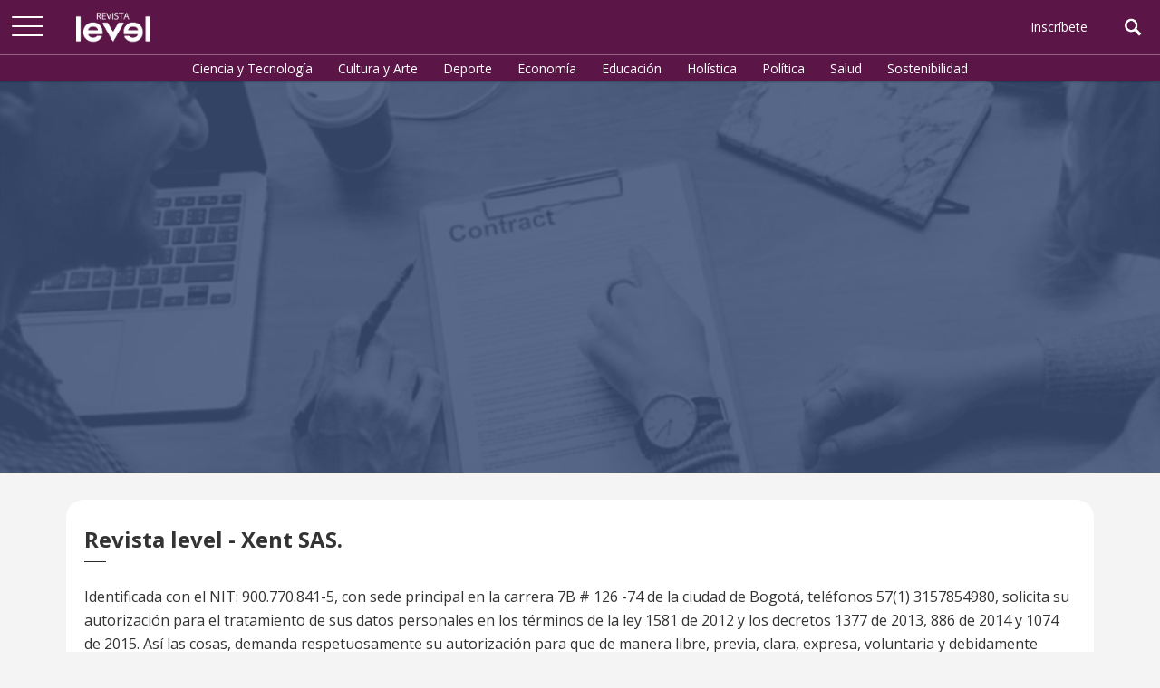

--- FILE ---
content_type: text/html
request_url: https://www.revistalevel.com.co/politica-de-datos
body_size: 10519
content:
<!DOCTYPE html><!-- This site was created in Webflow. https://webflow.com --><!-- Last Published: Tue Jan 20 2026 04:36:29 GMT+0000 (Coordinated Universal Time) --><html data-wf-domain="www.revistalevel.com.co" data-wf-page="5cfd45131c26ab12ea056146" data-wf-site="5b74df17e39f295eb047f92d" lang="es"><head><meta charset="utf-8"/><title>Política de datos</title><meta content="Todos nuestros registros son digitales, estos pueden incluir lenguaje explícito y agresivo con temas de adultos. No se permite la grabación ni de audio ni de video." name="description"/><meta content="Política de datos" property="og:title"/><meta content="Todos nuestros registros son digitales, estos pueden incluir lenguaje explícito y agresivo con temas de adultos. No se permite la grabación ni de audio ni de video." property="og:description"/><meta content="https://cdn.prod.website-files.com/5b74df17e39f295eb047f92d/5c68c06a80da2a15116c4c6e_pol%C3%ADtica-de-datos.PNG" property="og:image"/><meta content="Política de datos" property="twitter:title"/><meta content="Todos nuestros registros son digitales, estos pueden incluir lenguaje explícito y agresivo con temas de adultos. No se permite la grabación ni de audio ni de video." property="twitter:description"/><meta content="https://cdn.prod.website-files.com/5b74df17e39f295eb047f92d/5c68c06a80da2a15116c4c6e_pol%C3%ADtica-de-datos.PNG" property="twitter:image"/><meta property="og:type" content="website"/><meta content="summary_large_image" name="twitter:card"/><meta content="width=device-width, initial-scale=1" name="viewport"/><meta content="3WX147sMTnPcGBG8fN9AhaxNzXFKqUQfY7Ahx1ADuPM" name="google-site-verification"/><meta content="Webflow" name="generator"/><link href="https://cdn.prod.website-files.com/5b74df17e39f295eb047f92d/css/revistalevel.webflow.shared.15d122feb.css" rel="stylesheet" type="text/css" integrity="sha384-FdEi/riNMtXlPeW7zjAB1bSABonPkQcWADSUXG/RzmLTT0QonEi/So7pngFHZC6A" crossorigin="anonymous"/><link href="https://fonts.googleapis.com" rel="preconnect"/><link href="https://fonts.gstatic.com" rel="preconnect" crossorigin="anonymous"/><script src="https://ajax.googleapis.com/ajax/libs/webfont/1.6.26/webfont.js" type="text/javascript"></script><script type="text/javascript">WebFont.load({  google: {    families: ["Open Sans:300,300italic,400,400italic,600,600italic,700,700italic,800,800italic","Montserrat:100,100italic,200,200italic,300,300italic,400,400italic,500,500italic,600,600italic,700,700italic,800,800italic,900,900italic","Source Sans Pro:regular","Playfair Display:regular,italic"]  }});</script><script type="text/javascript">!function(o,c){var n=c.documentElement,t=" w-mod-";n.className+=t+"js",("ontouchstart"in o||o.DocumentTouch&&c instanceof DocumentTouch)&&(n.className+=t+"touch")}(window,document);</script><link href="https://cdn.prod.website-files.com/5b74df17e39f295eb047f92d/5bd88ee91cab6cddc3313479_favicon-v-32px.png" rel="shortcut icon" type="image/x-icon"/><link href="https://cdn.prod.website-files.com/5b74df17e39f295eb047f92d/5bd88eec3d93ea4dd473d949_favicon-V-256.png" rel="apple-touch-icon"/><link href="http://revistalevel.com.co//politica-de-datos" rel="canonical"/><script async="" src="https://www.googletagmanager.com/gtag/js?id=UA-127145303-1"></script><script type="text/javascript">window.dataLayer = window.dataLayer || [];function gtag(){dataLayer.push(arguments);}gtag('js', new Date());gtag('config', 'UA-127145303-1', {'anonymize_ip': false});</script><script async="" src="https://www.googletagmanager.com/gtag/js?id=G-394414363"></script><script type="text/javascript">window.dataLayer = window.dataLayer || [];function gtag(){dataLayer.push(arguments);}gtag('set', 'developer_id.dZGVlNj', true);gtag('js', new Date());gtag('config', 'G-394414363');</script><script type="text/javascript">!function(f,b,e,v,n,t,s){if(f.fbq)return;n=f.fbq=function(){n.callMethod?n.callMethod.apply(n,arguments):n.queue.push(arguments)};if(!f._fbq)f._fbq=n;n.push=n;n.loaded=!0;n.version='2.0';n.agent='plwebflow';n.queue=[];t=b.createElement(e);t.async=!0;t.src=v;s=b.getElementsByTagName(e)[0];s.parentNode.insertBefore(t,s)}(window,document,'script','https://connect.facebook.net/en_US/fbevents.js');fbq('init', '810501942620700');fbq('track', 'PageView');</script><meta name="google-site-verification" content="Dm527C7L0BAaojePiO4Yr_YQHftWhFhKBnE1G5IEmrI" />

<!-- Memberstack --> 
<script src="https://api.memberstack.io/static/memberstack.js?webflow" data-memberstack-id="25db3b94cb6b8962775032f064941b43"> </script> 

<!-- Google Tag Manager -->
<script>(function(w,d,s,l,i){w[l]=w[l]||[];w[l].push({'gtm.start':
new Date().getTime(),event:'gtm.js'});var f=d.getElementsByTagName(s)[0],
j=d.createElement(s),dl=l!='dataLayer'?'&l='+l:'';j.async=true;j.src=
'https://www.googletagmanager.com/gtm.js?id='+i+dl;f.parentNode.insertBefore(j,f);
})(window,document,'script','dataLayer','GTM-KRB27M9');</script>
<!-- End Google Tag Manager -->

<script>
  UPLOADCARE_LOCALE = "es";
  UPLOADCARE_TABS = "file";
  UPLOADCARE_PUBLIC_KEY = "56aa81825556068371a3";
	UPLOADCARE_LOCALE_TRANSLATIONS = {
	      buttons: {
              choose: {
				files: {
					one: 'Subir un archivo',
					other: 'Subir un archivo'
				},
				images: {
					one: 'Subir un archivo',
					other: 'Subir un archivo'
				}
			}
		}
	};

</script>

<script charset="utf-8" src="//ucarecdn.com/libs/widget/3.6.1/uploadcare.full.min.js"></script>

<script src="https://cdn.onesignal.com/sdks/OneSignalSDK.js" async=""></script>
<script>
  var OneSignal = window.OneSignal || [];
  OneSignal.push(function() {
    OneSignal.init({
      appId: "b8f3fb95-6c30-4f93-95c6-04410062d658",
    });
  });
</script>

<script type="text/javascript">
    (function(c,l,a,r,i,t,y){
        c[a]=c[a]||function(){(c[a].q=c[a].q||[]).push(arguments)};
        t=l.createElement(r);t.async=1;t.src="https://www.clarity.ms/tag/"+i;
        y=l.getElementsByTagName(r)[0];y.parentNode.insertBefore(t,y);
    })(window, document, "clarity", "script", "id8v8dvr59");
</script>

<style>
::-webkit-scrollbar
{
  width: 5px;  /* for vertical scrollbars */
  height: 5px; /* for horizontal scrollbars */
}

::-webkit-scrollbar-track
{
  background: rgba(244, 244, 244);
}

::-webkit-scrollbar-thumb
{
  background: rgba(0, 0, 0);
}
</style>

<script type="text/javascript">

setTimeout(function(){  

setInterval(function(){ gtag('event', 'Open', {'event_category': 'TimeOnPage'}); }, 10000);

setInterval(function(){ if(!document.hidden) gtag('event', 'Visible', {'event_category': 'TimeOnPage'}); }, 10000);

}, 60000);

</script>

<!-- Facebook Pixel Code -->
<script>
  !function(f,b,e,v,n,t,s)
  {if(f.fbq)return;n=f.fbq=function(){n.callMethod?
  n.callMethod.apply(n,arguments):n.queue.push(arguments)};
  if(!f._fbq)f._fbq=n;n.push=n;n.loaded=!0;n.version='2.0';
  n.queue=[];t=b.createElement(e);t.async=!0;
  t.src=v;s=b.getElementsByTagName(e)[0];
  s.parentNode.insertBefore(t,s)}(window, document,'script',
  'https://connect.facebook.net/en_US/fbevents.js');
  fbq('init', '366097388111397');
  fbq('track', 'PageView');
</script>
<noscript><img height="1" width="1" style="display:none"
  src="https://www.facebook.com/tr?id=366097388111397&ev=PageView&noscript=1"
/></noscript>
<!-- End Facebook Pixel Code -->

<script data-ad-client="ca-pub-6145533556644920" async src="https://pagead2.googlesyndication.com/pagead/js/adsbygoogle.js"></script>
<meta name="theme-color" content="#000000">
<meta name="apple-mobile-web-app-status-bar-style" content="black-translucent">

<style>

::selection {
  background: #00c174; /* WebKit/Blink Browsers */
}
::-moz-selection {
  background: #00c174; /* Gecko Browsers */
}

</style><script type="text/javascript">window.__WEBFLOW_CURRENCY_SETTINGS = {"currencyCode":"COP","symbol":"COP","decimal":".","fractionDigits":2,"group":",","template":"{{wf {\"path\":\"symbol\",\"type\":\"PlainText\"} }} {{wf {\"path\":\"amount\",\"type\":\"CommercePrice\"} }} {{wf {\"path\":\"currencyCode\",\"type\":\"PlainText\"} }}","hideDecimalForWholeNumbers":false};</script></head><body><div class="navbar-color"><nav class="navbar-full"><div class="navbar-barra"><div data-collapse="all" data-animation="default" data-duration="400" data-easing="ease" data-easing2="ease" role="banner" class="nav-bar w-nav"><div class="contenedor-navbar-interno"><div data-ix="nav-menu-x" class="menu-boton-2 w-nav-button"><div class="line-top-2"></div><div class="line-mid-2"></div><div class="line-bot-2"></div></div><div class="separador home"><a href="/" class="brand w-nav-brand"><img src="https://cdn.prod.website-files.com/5b74df17e39f295eb047f92d/5c5badac3f2c81393d644327_logo-revista-level-blanco.png" width="90" alt=""/></a><a data-w-id="07e0d57b-9ba1-3edf-42ae-b7f83a3ba512" href="#" class="suscribete w-inline-block"><div class="inscribete-text">Inscríbete</div><div data-ix="share-icon-animation-2" class="social-icon-2 close"></div></a></div></div><a data-w-id="7cf1df5f-5729-fcd6-010d-39ccf1b98b27" href="#" class="search-boton w-inline-block"><div data-ix="share-icon-animation" class="social-icon-2 search"></div><div data-ix="share-icon-animation-2" class="social-icon-2 close"></div></a><nav role="navigation" class="nav-menu-final w-nav-menu"><div class="navmenu-container vertical"><div class="navmenu-container"><div class="div-menu-largo"><div class="div-top-navbar"><div class="text-top-navbar">Secciones</div></div><div class="collection-list-wrapper w-dyn-list"><div role="list" class="collection-list-3 w-dyn-items"><div role="listitem" class="collection-item-3 w-dyn-item"><a href="/seccion/afghan-women" class="boton-navbar w-inline-block"><div>#Afghan Women</div></a></div><div role="listitem" class="collection-item-3 w-dyn-item"><a href="/seccion/podcast" class="boton-navbar w-inline-block"><div>#Podcast</div></a></div><div role="listitem" class="collection-item-3 w-dyn-item"><a href="/seccion/covid-19" class="boton-navbar w-inline-block"><div>#Covid-19</div></a></div><div role="listitem" class="collection-item-3 w-dyn-item"><a href="/seccion/e-books" class="boton-navbar w-inline-block"><div>#Books</div></a></div><div role="listitem" class="collection-item-3 w-dyn-item"><a href="/seccion/mentory" class="boton-navbar w-inline-block"><div>#Mentory</div></a></div><div role="listitem" class="collection-item-3 w-dyn-item"><a href="/seccion/i-believe" class="boton-navbar w-inline-block"><div>#I Believe</div></a></div><div role="listitem" class="collection-item-3 w-dyn-item"><a href="/seccion/he-for-she" class="boton-navbar w-inline-block"><div>#He for She</div></a></div><div role="listitem" class="collection-item-3 w-dyn-item"><a href="/seccion/love-is-love" class="boton-navbar w-inline-block"><div>#Love is Love</div></a></div><div role="listitem" class="collection-item-3 w-dyn-item"><a href="/seccion/she-can" class="boton-navbar w-inline-block"><div>#She Can</div></a></div></div></div></div><div class="div-menu-largo"><div class="div-top-navbar"><div class="text-top-navbar">Temas</div></div><div class="collection-list-wrapper navbar-menu w-dyn-list"><div role="list" class="collection-list-3 w-dyn-items"><div role="listitem" class="collection-item-3 w-dyn-item"><a href="/temas/ciencia-y-tecnologia" class="boton-navbar w-inline-block"><div>Ciencia y Tecnología</div></a></div><div role="listitem" class="collection-item-3 w-dyn-item"><a href="/temas/cultura-arte" class="boton-navbar w-inline-block"><div>Cultura y Arte</div></a></div><div role="listitem" class="collection-item-3 w-dyn-item"><a href="/temas/deporte" class="boton-navbar w-inline-block"><div>Deporte</div></a></div><div role="listitem" class="collection-item-3 w-dyn-item"><a href="/temas/economia" class="boton-navbar w-inline-block"><div>Economía</div></a></div><div role="listitem" class="collection-item-3 w-dyn-item"><a href="/temas/educacion" class="boton-navbar w-inline-block"><div>Educación</div></a></div><div role="listitem" class="collection-item-3 w-dyn-item"><a href="/temas/espiritualidad" class="boton-navbar w-inline-block"><div>Holística </div></a></div><div role="listitem" class="collection-item-3 w-dyn-item"><a href="/temas/politica" class="boton-navbar w-inline-block"><div>Política</div></a></div><div role="listitem" class="collection-item-3 w-dyn-item"><a href="/temas/autocuidado" class="boton-navbar w-inline-block"><div>Salud</div></a></div><div role="listitem" class="collection-item-3 w-dyn-item"><a href="/temas/sostenibilidad-y-medio-ambiente" class="boton-navbar w-inline-block"><div>Sostenibilidad</div></a></div></div></div></div><div class="div-menu-largo"><div class="div-top-navbar"><div class="text-top-navbar">Géneros</div></div><div class="collection-list-wrapper navbar-menu w-dyn-list"><div role="list" class="collection-list-3 w-dyn-items"><div role="listitem" class="collection-item-3 w-dyn-item"><a href="/genero/articulo" class="boton-navbar w-inline-block"><div>Artículo</div></a></div><div role="listitem" class="collection-item-3 w-dyn-item"><a href="/genero/columna" class="boton-navbar w-inline-block"><div>Columna</div></a></div><div role="listitem" class="collection-item-3 w-dyn-item"><a href="/genero/denuncia" class="boton-navbar w-inline-block"><div>Denuncia</div></a></div><div role="listitem" class="collection-item-3 w-dyn-item"><a href="/genero/editorial" class="boton-navbar w-inline-block"><div>Editorial</div></a></div><div role="listitem" class="collection-item-3 w-dyn-item"><a href="/genero/ilustracion-caricatura" class="boton-navbar w-inline-block"><div>Fotografía / Ilustración / Caricatura</div></a></div><div role="listitem" class="collection-item-3 w-dyn-item"><a href="/genero/mentoria" class="boton-navbar w-inline-block w-condition-invisible"><div>Mentoría</div></a></div><div role="listitem" class="collection-item-3 w-dyn-item"><a href="/genero/noticia" class="boton-navbar w-inline-block"><div>Noticia</div></a></div><div role="listitem" class="collection-item-3 w-dyn-item"><a href="/genero/video-podcast" class="boton-navbar w-inline-block"><div>Video / Podcast</div></a></div></div></div></div><div class="div-menu-largo"><div class="div-top-navbar"><div class="text-top-navbar">Páginas</div></div><a href="/lo-mas-reciente" class="link-navbar interno w-inline-block"><div>Lo más reciente</div></a><a href="/premios-mujeres-epicas" class="link-navbar interno w-inline-block"><div>Premios Mujeres Épicas</div></a><a href="/autores" class="link-navbar interno w-inline-block"><div>Autores</div></a><a href="/responsabilidad-social" class="link-navbar interno w-inline-block"><div>Responsabilidad Social</div></a><a href="/accesibilidad" class="link-navbar interno w-inline-block"><div>Accesibilidad</div></a><a href="/politica-de-datos" aria-current="page" class="link-navbar interno w-inline-block w--current"><div>Política de Datos</div></a><a href="/unete-a-nuestro-equipo-de-autores" class="link-navbar interno w-inline-block"><div>Únete al equipo de autores</div></a></div><div class="div-menu-largo"><div class="div-top-navbar"><div class="text-top-navbar">Contáctanos</div></div><a href="mailto:gerencia@revistalevel.com.co" target="_blank" class="link-navbar long w-inline-block"><img src="https://cdn.prod.website-files.com/5b74df17e39f295eb047f92d/5b7585317c629c02357525fc_CORREO-ICONO.png" height="18" alt=""/><div class="text-block-11">Escríbenos al correo</div></a><a href="https://api.whatsapp.com/send?phone=573178953961&amp;text=Hola,%20deseo%20saber%20más%20información%20sobre%20la%20revista" target="_blank" class="link-navbar long w-inline-block"><img src="https://cdn.prod.website-files.com/5b74df17e39f295eb047f92d/5bd1fe2330a329b08778a81f_whatsapp-blanco.png" height="18" alt=""/><div class="text-block-11">Escríbenos a Whatsapp</div></a><div class="div-top-navbar"><div class="text-top-navbar">Síguenos</div></div><div class="div-redes-nav-menu"><a href="https://www.instagram.com/revistalevel/" target="_blank" class="link-navbar interno w-inline-block"><img src="https://cdn.prod.website-files.com/5b74df17e39f295eb047f92d/5b75692f30c232723bcc171d_instagram.png" height="18" alt=""/></a><a href="https://www.linkedin.com/company/revistalevel/" target="_blank" class="link-navbar interno w-inline-block"><img src="https://cdn.prod.website-files.com/5b74df17e39f295eb047f92d/5bb9669302efe967145fe4ab_linkedin.png" height="18" alt=""/></a><a href="https://www.facebook.com/RevistaLevel.com.co" target="_blank" class="link-navbar interno w-inline-block"><img src="https://cdn.prod.website-files.com/5b74df17e39f295eb047f92d/5b75692f30c2325a70cc171e_facebook.png" height="18" alt=""/></a><a href="http://www.twitter.com/levelhumanright" target="_blank" class="link-navbar interno w-inline-block"><img src="https://cdn.prod.website-files.com/5b74df17e39f295eb047f92d/5bd2b16c17a13eb61947a705_twitter.png" height="18" alt=""/></a><a href="https://www.youtube.com/channel/UCxfDy9bWDSnFPsbOgcaVIUw" target="_blank" class="link-navbar interno w-inline-block"><img src="https://cdn.prod.website-files.com/5b74df17e39f295eb047f92d/5c6bef9242bae3af5ac57359_youtube.png" height="18" alt=""/></a></div></div></div><div class="text-buttom-navbar">Revista Level Human Rights Copyright © 2025</div></div></nav></div></div><div class="popup"><div class="div-popup"><div class="content-popup inscribete"><div class="block-header centro"><h3>Lo mejor de Revista Level enviado a tu email</h3><div class="header-divider white"></div><p>Inscríbete para obtener los mejores contenidos sobre género, feminismo y comunidad LGBT</p><div id="newsletter" class="formulario-desktop pop w-form"><form id="wf-form-newsletter" name="wf-form-newsletter" data-name="newsletter" method="get" class="form-2 horizontal nav" data-wf-page-id="5cfd45131c26ab12ea056146" data-wf-element-id="2aa21f49-251a-29bb-2031-0898276292a9"><div class="div-item-form"><input class="item-form-2 color corto w-input" maxlength="256" name="Email" data-name="Email" placeholder="Email*" type="email" id="Email" required=""/></div><div class="html-embed w-embed w-script"><script type="text/javascript">
            
window.onload=function()
{
	document.getElementById('pageurl').value = window.location.href;
}

</script>

<input type="hidden" id="pageurl"  name="pageurl" value="cualquiercosa" /></div><input type="submit" data-wait="Un momento..." wait="Por favor espere..." id="Enviar" class="boton news corto w-button" value="Inscribirme"/></form><div class="exitoso-3 w-form-done"><p>¡Gracias por inscribirte!<br/><br/>Te enviaremos a tu correo <br/>nuestras publicaciones.<br/></p></div><div class="error-3 w-form-fail"><p>¡Ups! Algo salió mal, intenta de nuevo.</p></div></div><p class="parrafo-politica">Al inscribirte a este correo electrónico, aceptas recibir noticias, ofertas e información de Revista Level Human Rights. Haz clic aquí para visitar nuestra <a href="/politica-de-datos" aria-current="page" class="link-blanco w--current">Política de Datos</a>. En cada correo electrónico se proporcionan enlaces para cancelar tu suscripción.</p></div></div></div></div><div class="search-popup"><div class="div-search-popup"><div class="content-popup"><form action="/search" class="search w-clearfix w-form"><input class="buscador-linea w-input" autofocus="true" maxlength="256" name="query" placeholder="Buscar autores, temas, contenidos, palabras claves, etc." type="search" id="search" required=""/><input type="submit" class="boton-buscar w-button" value="Buscar"/></form><div class="block-header search-div"><h3>Lo más buscado:</h3><div class="header-divider"></div><div class="content-links"><a href="https://www.revistalevel.com.co/search?query=Covid+19" class="link-text">Covid-19</a><a href="https://www.revistalevel.com.co/search?query=Feminismo" class="link-text">Feminismo</a><a href="https://www.revistalevel.com.co/search?query=Cambio+Clim%C3%A1tico" class="link-text">Cambio Climático</a><a href="https://www.revistalevel.com.co/search?query=aborto" class="link-text">Aborto</a><a href="https://www.revistalevel.com.co/search?query=LGBT" class="link-text">LGBT</a><a href="https://www.revistalevel.com.co/search?query=sexo" class="link-text">Sexo</a><a href="https://www.revistalevel.com.co/search?query=Cient%C3%ADfica" class="link-text">Científica</a><a href="https://www.revistalevel.com.co/search?query=Feminicidio" class="link-text">Feminicidio</a><a href="https://www.revistalevel.com.co/search?query=Violencia" class="link-text">Violencia</a><a href="https://www.revistalevel.com.co/search?query=Mujer" class="link-text">Mujer</a><a href="https://www.revistalevel.com.co/search?query=F%C3%BAtbol" class="link-text">Fútbol</a><a href="https://www.revistalevel.com.co/search?query=Gay" class="link-text">Gay</a><a href="https://www.revistalevel.com.co/search?query=Poder" class="link-text">Poder</a><a href="https://www.revistalevel.com.co/search?query=Emprendimiento" class="link-text">Emprendimiento</a><a href="https://www.revistalevel.com.co/search?query=VIH" class="link-text">VIH</a><a href="https://www.revistalevel.com.co/search?query=Medio%20Ambiente" class="link-text">Medio Ambiente</a><a href="https://www.revistalevel.com.co/search?query=Oportunidades" class="link-text">Oportunidades</a><a href="https://www.revistalevel.com.co/search?query=Sororidad" class="link-text">Sororidad</a><a href="https://www.revistalevel.com.co/search?query=Ecofeminismo" class="link-text">Ecofeminismo</a><a href="https://www.revistalevel.com.co/search?query=Nuevas%20Masculinidades" class="link-text">Nuevas Masculinidades</a><a href="https://www.revistalevel.com.co/search?query=Machismo" class="link-text">Machismo</a><a href="https://www.revistalevel.com.co/premios-mujeres-epicas" class="link-text">Premio Mujeres Épicas</a></div></div></div></div></div><div class="div-temas"><div class="collection-list-wrapper-temas w-dyn-list"><div role="list" class="temas-collection-list w-dyn-items"><div role="listitem" class="temas-item w-dyn-item"><a href="/temas/ciencia-y-tecnologia" class="link-temas w-inline-block"><div>Ciencia y Tecnología</div></a></div><div role="listitem" class="temas-item w-dyn-item"><a href="/temas/cultura-arte" class="link-temas w-inline-block"><div>Cultura y Arte</div></a></div><div role="listitem" class="temas-item w-dyn-item"><a href="/temas/deporte" class="link-temas w-inline-block"><div>Deporte</div></a></div><div role="listitem" class="temas-item w-dyn-item"><a href="/temas/economia" class="link-temas w-inline-block"><div>Economía</div></a></div><div role="listitem" class="temas-item w-dyn-item"><a href="/temas/educacion" class="link-temas w-inline-block"><div>Educación</div></a></div><div role="listitem" class="temas-item w-dyn-item"><a href="/temas/espiritualidad" class="link-temas w-inline-block"><div>Holística </div></a></div><div role="listitem" class="temas-item w-dyn-item"><a href="/temas/politica" class="link-temas w-inline-block"><div>Política</div></a></div><div role="listitem" class="temas-item w-dyn-item"><a href="/temas/autocuidado" class="link-temas w-inline-block"><div>Salud</div></a></div><div role="listitem" class="temas-item w-dyn-item"><a href="/temas/sostenibilidad-y-medio-ambiente" class="link-temas w-inline-block"><div>Sostenibilidad</div></a></div></div></div></div></nav></div><div class="section full-width"><div class="div-fondo-home fondo politicas"><h1 data-w-id="9903cb6f-8dcb-1114-ac2c-b53e04ac0c3a" style="opacity:0;-webkit-transform:translate3d(0, -70PX, 0) scale3d(1, 1, 1) rotateX(0) rotateY(0) rotateZ(0) skew(0, 0);-moz-transform:translate3d(0, -70PX, 0) scale3d(1, 1, 1) rotateX(0) rotateY(0) rotateZ(0) skew(0, 0);-ms-transform:translate3d(0, -70PX, 0) scale3d(1, 1, 1) rotateX(0) rotateY(0) rotateZ(0) skew(0, 0);transform:translate3d(0, -70PX, 0) scale3d(1, 1, 1) rotateX(0) rotateY(0) rotateZ(0) skew(0, 0)" class="h1-blanco">Política de Datos</h1></div><div class="w-layout-grid grid-2 autores full"><div id="w-node-_1751eefb-eaaf-1227-28b1-b9ba16e6447c-ea056146" data-w-id="1751eefb-eaaf-1227-28b1-b9ba16e6447c" style="-webkit-transform:translate3d(0, 70PX, 0) scale3d(1, 1, 1) rotateX(0) rotateY(0) rotateZ(0) skew(0, 0);-moz-transform:translate3d(0, 70PX, 0) scale3d(1, 1, 1) rotateX(0) rotateY(0) rotateZ(0) skew(0, 0);-ms-transform:translate3d(0, 70PX, 0) scale3d(1, 1, 1) rotateX(0) rotateY(0) rotateZ(0) skew(0, 0);transform:translate3d(0, 70PX, 0) scale3d(1, 1, 1) rotateX(0) rotateY(0) rotateZ(0) skew(0, 0)" class="grid-block"><div class="block-header"><h1>Revista level - Xent SAS.</h1><div class="header-divider"></div></div><p>Identificada con el NIT: 900.770.841-5, con sede principal en la carrera 7B # 126 -74 de la ciudad de Bogotá, teléfonos 57(1) 3157854980, solicita su autorización para el tratamiento de sus datos personales en los términos de la ley 1581 de 2012 y los decretos 1377 de 2013, 886 de 2014 y 1074 de 2015. Así las cosas, demanda respetuosamente su autorización para que de manera libre, previa, clara, expresa, voluntaria y debidamente informada permita a esta sociedad recolectar, recaudar, almacenar, usar, procesar, compilar, dar tratamiento, actualizar y disponer de los datos que serán suministrados e incorporados en nuestras bases de datos para recolección, almacenamiento y uso con fines comerciales en desarrollo de nuestro objeto social, estos datos podrán ser transferidos o transmitidos en caso de ser necesario siempre y cuando se realice con estricta observancia y cumplimento de las norma legales vigentes para la materia.Asimismo se le avisa que como titular de esta base de datos podrá en cualquier momento solicitar información acerca de sus datos personales, actualizarlos,rectificarlos y/o requerir la supresión definitiva y permanente de nuestra base de datos, a través de nuestras líneas telefónicas indicadas, nuestra página web (www.level.com.co) o personalmente en las instalaciones de la compañía.<br/></p><p>NOTA 1: Todos nuestros registros son digitales, estos pueden incluir lenguaje explícito y agresivo con temas de adultos. No se permite la grabación ni de audio ni de video. Esta presentación está protegida por la ley internacional de derechos de autor. Nos reservamos el derecho de admisión. <br/>‍<br/>NOTA 2: Apruebo que mi imagen en audio, video y/o fotografía, captada durante eventos de la revista level y demás espacios que la comprendan, sea utilizada por XENT SAS y su equipo de trabajo en desarrollos de promoción y publicidad de la marca en sus estrategias de marketing y publicidad en medios digitales, online, offline, o cualquier otro medio elegido o que pueda ser elegido en el futuro y acepto no recibir ningún pago por este uso.<br/></p></div></div></div><div class="footer"><div class="footer-div-final"><div class="footer-blanco"><div class="div-block-44"><div class="logo-espacio negro"><a href="/" class="link-block-2 w-inline-block"><img src="https://cdn.prod.website-files.com/5b74df17e39f295eb047f92d/5c5badac3f2c81393d644327_logo-revista-level-blanco.png" width="108" alt=""/></a></div><div class="iconos"><div>Síguenos en:</div><div class="div-redes-nav-menu en-footer"><a href="https://www.instagram.com/revistalevel/" target="_blank" class="link-navbar interno negro w-inline-block"><img src="https://cdn.prod.website-files.com/5b74df17e39f295eb047f92d/5b75692f30c232723bcc171d_instagram.png" height="18" alt=""/></a><a href="https://www.linkedin.com/company/revistalevel/" target="_blank" class="link-navbar interno negro w-inline-block"><img src="https://cdn.prod.website-files.com/5b74df17e39f295eb047f92d/5bb9669302efe967145fe4ab_linkedin.png" height="18" alt=""/></a><a href="https://www.facebook.com/RevistaLevel.com.co" target="_blank" class="link-navbar interno negro w-inline-block"><img src="https://cdn.prod.website-files.com/5b74df17e39f295eb047f92d/5b75692f30c2325a70cc171e_facebook.png" height="18" alt=""/></a><a href="http://www.twitter.com/levelhumanright" target="_blank" class="link-navbar interno negro w-inline-block"><img src="https://cdn.prod.website-files.com/5b74df17e39f295eb047f92d/5bd2b16c17a13eb61947a705_twitter.png" height="18" alt=""/></a><a href="https://www.youtube.com/channel/UCxfDy9bWDSnFPsbOgcaVIUw" target="_blank" class="link-navbar interno negro w-inline-block"><img src="https://cdn.prod.website-files.com/5b74df17e39f295eb047f92d/5c6bef9242bae3af5ac57359_youtube.png" height="22" alt=""/></a></div></div></div><div class="header-divider long"></div><div class="div-block-45"><div class="div-block-49"><div>Revista Level Human Rights Copyright © 2018 - 2025</div><div class="rayita negra gris"></div><a href="/politica-de-datos" aria-current="page" class="text-link-footer w--current">Política de Datos</a><div class="rayita negra gris"></div><a href="/unete-a-nuestro-equipo-de-autores" class="text-link-footer" data-ix="aparece-cotiza">Únete</a><div class="rayita negra gris"></div></div><div class="div-block-46"><div>Diseñado por:</div><a href="https://www.braindy.co/" target="_blank" class="link-xent w-inline-block"><img src="https://cdn.prod.website-files.com/5b74df17e39f295eb047f92d/62e53687f5e173e910d092d8_Logo%20braindy%20ByN%20(2).svg" width="65" alt="" class="image-4"/></a></div></div></div></div></div><div id="top" class="top"><a href="#top" class="scroll up w-inline-block"><div class="scroll-text">Arriba</div><div class="circulo solo"><img src="https://cdn.prod.website-files.com/5b74df17e39f295eb047f92d/5bb987bb6b929f26736dba27_flecha-negra.png" width="60" alt="" class="arrow"/></div></a></div><script src="https://d3e54v103j8qbb.cloudfront.net/js/jquery-3.5.1.min.dc5e7f18c8.js?site=5b74df17e39f295eb047f92d" type="text/javascript" integrity="sha256-9/aliU8dGd2tb6OSsuzixeV4y/faTqgFtohetphbbj0=" crossorigin="anonymous"></script><script src="https://cdn.prod.website-files.com/5b74df17e39f295eb047f92d/js/webflow.schunk.59c6248219f37ae8.js" type="text/javascript" integrity="sha384-SiwpjJNf9ZitucDlWa0ARYbaOcz0PUxo+U1JokcCeias7QOSgb93xI+PogbjFilN" crossorigin="anonymous"></script><script src="https://cdn.prod.website-files.com/5b74df17e39f295eb047f92d/js/webflow.schunk.7c60bcd365c25270.js" type="text/javascript" integrity="sha384-ugvMhmDdB15oFIe1B5u6ZsPgGFmArJL6+xG/6x2rF70pev0SEIgTjmh18TYSXeFs" crossorigin="anonymous"></script><script src="https://cdn.prod.website-files.com/5b74df17e39f295eb047f92d/js/webflow.cc3a58bd.ae00cb4e544437fd.js" type="text/javascript" integrity="sha384-XRNiG5HwUwxlt2wV1TL93NgPhNbDt0fh1wEbThQiVmQHdHMa73vANYuEksBzGeaW" crossorigin="anonymous"></script><!-- Google Tag Manager (noscript) -->
<noscript><iframe src="https://www.googletagmanager.com/ns.html?id=GTM-KRB27M9"
height="0" width="0" style="display:none;visibility:hidden"></iframe></noscript>
<!-- End Google Tag Manager (noscript) -->

<script>
/*
 * TweetHighlighted - jQuery plugin that brings a 'tweet' button
 *                    when text is selected.
 *
 */
(function ($) {
    $.fn.tweetHighlighted = function(options) {
        var settings = {}, classes;
        options = options || {};

        // html DOM element to use as a button
        settings.node = options.node || '<button type="button">Tweet</button>';
        // css class to add to the html node
        settings.cssClass = options.cssClass || 'tweet-me';
        // minimum length of the selected text for the tweet button to appear
        settings.minLength = options.minLength || 1;
        // maximum length of the selected text for the tweet button to appear
        settings.maxLength = options.maxLength || 144 * 4;
        // extra content to attach (mostly used to add URLs)
        settings.extra = options.extra || '';
        // twitter 'via' handle
        // (basically appends 'via @twitterhandle' to the tweet)
        settings.via = options.via || null;
        // arguments to pass to the window.open() function
        settings.popupArgs = options.popArgs || 'width=400,height=400,toolbar=0,location=0';
        // defines a callback function to pass text to when a user takes action
        settings.callback = options.callback || null;

        // get an array of classes filtering out empty whitespaces
        classes = settings.cssClass.split(' ').filter(function(item) {
                                                        return item.length;
                                                      });
        settings._selector = '.' + classes.join('.');

        // event that fires when any non-empty text is selected
        var onTextSelect = function(selector, callback) {
            function getSelectedText() {
              if (window.getSelection) {
                    return window.getSelection().toString();
              } else if (document.selection) {
                return document.selection.createRange().text;
              } 
              return '';
            };

            // fires the callback when text is selected
            $(selector).mouseup(function(e) {
              var text = getSelectedText();
              if (text !== '') {
                callback(e, text);
              }
            });

            // removes the button when the selected text loses focus
            $(document).click(function(e) {
              var text = getSelectedText();
              if (text !== '') {
                e.stopPropagation();
              }
              else
                $(settings._selector).fadeOut(500).remove();
            });
        };

        var getTweetURL = function(text, extra, via) {
            var url = 'https://twitter.com/intent/tweet?text=';
            url += encodeURIComponent(text);

           if (extra)
                url += encodeURIComponent(' ' + extra);

            if (via)
                url += '&via=' + via;

            return url;
        };

        onTextSelect(this, function(e, text) {
            var btnExists = $(settings._selector).length, url;

            if (btnExists || text.length > settings.maxLength
                || text.length < settings.minLength)
                return;

            url = getTweetURL(text, settings.extra, settings.via);
            $(settings.node).addClass(settings.cssClass
             ).offset({top: e.pageY,
                       left: e.pageX}
             ).css({position: 'absolute',
                    cursor: 'pointer'}
             ).appendTo('body'
             ).fadeIn(500
             ).click(function(e) {
                 $(settings._selector).fadeOut(500).remove();
                 // Open the tweet window
                 window.open(url, '_blank', settings.popupArgs);
                 // Notify the callback function if defined
                 if( settings.callback != null ){
                   settings.callback(text);
                 }
             });
        });      
    };
})(jQuery);
</script>

<script>
$('body').tweetHighlighted({
                             
  node: '<a href="#" class="w-button tweet">Tweet</a>',
  minLength: 6,
  maxLength: 240 * 2,
  extra: 'http://revistalevel.com.co/',
  via: 'LevelHumanRight',
  popupArgs: 'width=600,height=600,toolbar=0,location=0'

});
</script> 

<script type="text/javascript">
var _userway_config = {
account: 'rkTSNERDHL'
};
</script>

<script>(function(d){var s = d.createElement("script");s.setAttribute("data-account", "rkTSNERDHL");s.setAttribute("src", "https://cdn.userway.org/widget.js");(d.body || d.head).appendChild(s);})(document)</script><noscript>Please ensure Javascript is enabled for purposes of <a href="https://userway.org">website accessibility</a></noscript>
</body></html>

--- FILE ---
content_type: text/html; charset=utf-8
request_url: https://www.google.com/recaptcha/api2/aframe
body_size: 265
content:
<!DOCTYPE HTML><html><head><meta http-equiv="content-type" content="text/html; charset=UTF-8"></head><body><script nonce="dt2BSZe6amthxAp-aWVJOg">/** Anti-fraud and anti-abuse applications only. See google.com/recaptcha */ try{var clients={'sodar':'https://pagead2.googlesyndication.com/pagead/sodar?'};window.addEventListener("message",function(a){try{if(a.source===window.parent){var b=JSON.parse(a.data);var c=clients[b['id']];if(c){var d=document.createElement('img');d.src=c+b['params']+'&rc='+(localStorage.getItem("rc::a")?sessionStorage.getItem("rc::b"):"");window.document.body.appendChild(d);sessionStorage.setItem("rc::e",parseInt(sessionStorage.getItem("rc::e")||0)+1);localStorage.setItem("rc::h",'1769282130475');}}}catch(b){}});window.parent.postMessage("_grecaptcha_ready", "*");}catch(b){}</script></body></html>

--- FILE ---
content_type: text/css
request_url: https://cdn.prod.website-files.com/5b74df17e39f295eb047f92d/css/revistalevel.webflow.shared.15d122feb.css
body_size: 36006
content:
html {
  -webkit-text-size-adjust: 100%;
  -ms-text-size-adjust: 100%;
  font-family: sans-serif;
}

body {
  margin: 0;
}

article, aside, details, figcaption, figure, footer, header, hgroup, main, menu, nav, section, summary {
  display: block;
}

audio, canvas, progress, video {
  vertical-align: baseline;
  display: inline-block;
}

audio:not([controls]) {
  height: 0;
  display: none;
}

[hidden], template {
  display: none;
}

a {
  background-color: #0000;
}

a:active, a:hover {
  outline: 0;
}

abbr[title] {
  border-bottom: 1px dotted;
}

b, strong {
  font-weight: bold;
}

dfn {
  font-style: italic;
}

h1 {
  margin: .67em 0;
  font-size: 2em;
}

mark {
  color: #000;
  background: #ff0;
}

small {
  font-size: 80%;
}

sub, sup {
  vertical-align: baseline;
  font-size: 75%;
  line-height: 0;
  position: relative;
}

sup {
  top: -.5em;
}

sub {
  bottom: -.25em;
}

img {
  border: 0;
}

svg:not(:root) {
  overflow: hidden;
}

hr {
  box-sizing: content-box;
  height: 0;
}

pre {
  overflow: auto;
}

code, kbd, pre, samp {
  font-family: monospace;
  font-size: 1em;
}

button, input, optgroup, select, textarea {
  color: inherit;
  font: inherit;
  margin: 0;
}

button {
  overflow: visible;
}

button, select {
  text-transform: none;
}

button, html input[type="button"], input[type="reset"] {
  -webkit-appearance: button;
  cursor: pointer;
}

button[disabled], html input[disabled] {
  cursor: default;
}

button::-moz-focus-inner, input::-moz-focus-inner {
  border: 0;
  padding: 0;
}

input {
  line-height: normal;
}

input[type="checkbox"], input[type="radio"] {
  box-sizing: border-box;
  padding: 0;
}

input[type="number"]::-webkit-inner-spin-button, input[type="number"]::-webkit-outer-spin-button {
  height: auto;
}

input[type="search"] {
  -webkit-appearance: none;
}

input[type="search"]::-webkit-search-cancel-button, input[type="search"]::-webkit-search-decoration {
  -webkit-appearance: none;
}

legend {
  border: 0;
  padding: 0;
}

textarea {
  overflow: auto;
}

optgroup {
  font-weight: bold;
}

table {
  border-collapse: collapse;
  border-spacing: 0;
}

td, th {
  padding: 0;
}

@font-face {
  font-family: webflow-icons;
  src: url("[data-uri]") format("truetype");
  font-weight: normal;
  font-style: normal;
}

[class^="w-icon-"], [class*=" w-icon-"] {
  speak: none;
  font-variant: normal;
  text-transform: none;
  -webkit-font-smoothing: antialiased;
  -moz-osx-font-smoothing: grayscale;
  font-style: normal;
  font-weight: normal;
  line-height: 1;
  font-family: webflow-icons !important;
}

.w-icon-slider-right:before {
  content: "";
}

.w-icon-slider-left:before {
  content: "";
}

.w-icon-nav-menu:before {
  content: "";
}

.w-icon-arrow-down:before, .w-icon-dropdown-toggle:before {
  content: "";
}

.w-icon-file-upload-remove:before {
  content: "";
}

.w-icon-file-upload-icon:before {
  content: "";
}

* {
  box-sizing: border-box;
}

html {
  height: 100%;
}

body {
  color: #333;
  background-color: #fff;
  min-height: 100%;
  margin: 0;
  font-family: Arial, sans-serif;
  font-size: 14px;
  line-height: 20px;
}

img {
  vertical-align: middle;
  max-width: 100%;
  display: inline-block;
}

html.w-mod-touch * {
  background-attachment: scroll !important;
}

.w-block {
  display: block;
}

.w-inline-block {
  max-width: 100%;
  display: inline-block;
}

.w-clearfix:before, .w-clearfix:after {
  content: " ";
  grid-area: 1 / 1 / 2 / 2;
  display: table;
}

.w-clearfix:after {
  clear: both;
}

.w-hidden {
  display: none;
}

.w-button {
  color: #fff;
  line-height: inherit;
  cursor: pointer;
  background-color: #3898ec;
  border: 0;
  border-radius: 0;
  padding: 9px 15px;
  text-decoration: none;
  display: inline-block;
}

input.w-button {
  -webkit-appearance: button;
}

html[data-w-dynpage] [data-w-cloak] {
  color: #0000 !important;
}

.w-code-block {
  margin: unset;
}

pre.w-code-block code {
  all: inherit;
}

.w-optimization {
  display: contents;
}

.w-webflow-badge, .w-webflow-badge > img {
  box-sizing: unset;
  width: unset;
  height: unset;
  max-height: unset;
  max-width: unset;
  min-height: unset;
  min-width: unset;
  margin: unset;
  padding: unset;
  float: unset;
  clear: unset;
  border: unset;
  border-radius: unset;
  background: unset;
  background-image: unset;
  background-position: unset;
  background-size: unset;
  background-repeat: unset;
  background-origin: unset;
  background-clip: unset;
  background-attachment: unset;
  background-color: unset;
  box-shadow: unset;
  transform: unset;
  direction: unset;
  font-family: unset;
  font-weight: unset;
  color: unset;
  font-size: unset;
  line-height: unset;
  font-style: unset;
  font-variant: unset;
  text-align: unset;
  letter-spacing: unset;
  -webkit-text-decoration: unset;
  text-decoration: unset;
  text-indent: unset;
  text-transform: unset;
  list-style-type: unset;
  text-shadow: unset;
  vertical-align: unset;
  cursor: unset;
  white-space: unset;
  word-break: unset;
  word-spacing: unset;
  word-wrap: unset;
  transition: unset;
}

.w-webflow-badge {
  white-space: nowrap;
  cursor: pointer;
  box-shadow: 0 0 0 1px #0000001a, 0 1px 3px #0000001a;
  visibility: visible !important;
  opacity: 1 !important;
  z-index: 2147483647 !important;
  color: #aaadb0 !important;
  overflow: unset !important;
  background-color: #fff !important;
  border-radius: 3px !important;
  width: auto !important;
  height: auto !important;
  margin: 0 !important;
  padding: 6px !important;
  font-size: 12px !important;
  line-height: 14px !important;
  text-decoration: none !important;
  display: inline-block !important;
  position: fixed !important;
  inset: auto 12px 12px auto !important;
  transform: none !important;
}

.w-webflow-badge > img {
  position: unset;
  visibility: unset !important;
  opacity: 1 !important;
  vertical-align: middle !important;
  display: inline-block !important;
}

h1, h2, h3, h4, h5, h6 {
  margin-bottom: 10px;
  font-weight: bold;
}

h1 {
  margin-top: 20px;
  font-size: 38px;
  line-height: 44px;
}

h2 {
  margin-top: 20px;
  font-size: 32px;
  line-height: 36px;
}

h3 {
  margin-top: 20px;
  font-size: 24px;
  line-height: 30px;
}

h4 {
  margin-top: 10px;
  font-size: 18px;
  line-height: 24px;
}

h5 {
  margin-top: 10px;
  font-size: 14px;
  line-height: 20px;
}

h6 {
  margin-top: 10px;
  font-size: 12px;
  line-height: 18px;
}

p {
  margin-top: 0;
  margin-bottom: 10px;
}

blockquote {
  border-left: 5px solid #e2e2e2;
  margin: 0 0 10px;
  padding: 10px 20px;
  font-size: 18px;
  line-height: 22px;
}

figure {
  margin: 0 0 10px;
}

ul, ol {
  margin-top: 0;
  margin-bottom: 10px;
  padding-left: 40px;
}

.w-list-unstyled {
  padding-left: 0;
  list-style: none;
}

.w-embed:before, .w-embed:after {
  content: " ";
  grid-area: 1 / 1 / 2 / 2;
  display: table;
}

.w-embed:after {
  clear: both;
}

.w-video {
  width: 100%;
  padding: 0;
  position: relative;
}

.w-video iframe, .w-video object, .w-video embed {
  border: none;
  width: 100%;
  height: 100%;
  position: absolute;
  top: 0;
  left: 0;
}

fieldset {
  border: 0;
  margin: 0;
  padding: 0;
}

button, [type="button"], [type="reset"] {
  cursor: pointer;
  -webkit-appearance: button;
  border: 0;
}

.w-form {
  margin: 0 0 15px;
}

.w-form-done {
  text-align: center;
  background-color: #ddd;
  padding: 20px;
  display: none;
}

.w-form-fail {
  background-color: #ffdede;
  margin-top: 10px;
  padding: 10px;
  display: none;
}

label {
  margin-bottom: 5px;
  font-weight: bold;
  display: block;
}

.w-input, .w-select {
  color: #333;
  vertical-align: middle;
  background-color: #fff;
  border: 1px solid #ccc;
  width: 100%;
  height: 38px;
  margin-bottom: 10px;
  padding: 8px 12px;
  font-size: 14px;
  line-height: 1.42857;
  display: block;
}

.w-input::placeholder, .w-select::placeholder {
  color: #999;
}

.w-input:focus, .w-select:focus {
  border-color: #3898ec;
  outline: 0;
}

.w-input[disabled], .w-select[disabled], .w-input[readonly], .w-select[readonly], fieldset[disabled] .w-input, fieldset[disabled] .w-select {
  cursor: not-allowed;
}

.w-input[disabled]:not(.w-input-disabled), .w-select[disabled]:not(.w-input-disabled), .w-input[readonly], .w-select[readonly], fieldset[disabled]:not(.w-input-disabled) .w-input, fieldset[disabled]:not(.w-input-disabled) .w-select {
  background-color: #eee;
}

textarea.w-input, textarea.w-select {
  height: auto;
}

.w-select {
  background-color: #f3f3f3;
}

.w-select[multiple] {
  height: auto;
}

.w-form-label {
  cursor: pointer;
  margin-bottom: 0;
  font-weight: normal;
  display: inline-block;
}

.w-radio {
  margin-bottom: 5px;
  padding-left: 20px;
  display: block;
}

.w-radio:before, .w-radio:after {
  content: " ";
  grid-area: 1 / 1 / 2 / 2;
  display: table;
}

.w-radio:after {
  clear: both;
}

.w-radio-input {
  float: left;
  margin: 3px 0 0 -20px;
  line-height: normal;
}

.w-file-upload {
  margin-bottom: 10px;
  display: block;
}

.w-file-upload-input {
  opacity: 0;
  z-index: -100;
  width: .1px;
  height: .1px;
  position: absolute;
  overflow: hidden;
}

.w-file-upload-default, .w-file-upload-uploading, .w-file-upload-success {
  color: #333;
  display: inline-block;
}

.w-file-upload-error {
  margin-top: 10px;
  display: block;
}

.w-file-upload-default.w-hidden, .w-file-upload-uploading.w-hidden, .w-file-upload-error.w-hidden, .w-file-upload-success.w-hidden {
  display: none;
}

.w-file-upload-uploading-btn {
  cursor: pointer;
  background-color: #fafafa;
  border: 1px solid #ccc;
  margin: 0;
  padding: 8px 12px;
  font-size: 14px;
  font-weight: normal;
  display: flex;
}

.w-file-upload-file {
  background-color: #fafafa;
  border: 1px solid #ccc;
  flex-grow: 1;
  justify-content: space-between;
  margin: 0;
  padding: 8px 9px 8px 11px;
  display: flex;
}

.w-file-upload-file-name {
  font-size: 14px;
  font-weight: normal;
  display: block;
}

.w-file-remove-link {
  cursor: pointer;
  width: auto;
  height: auto;
  margin-top: 3px;
  margin-left: 10px;
  padding: 3px;
  display: block;
}

.w-icon-file-upload-remove {
  margin: auto;
  font-size: 10px;
}

.w-file-upload-error-msg {
  color: #ea384c;
  padding: 2px 0;
  display: inline-block;
}

.w-file-upload-info {
  padding: 0 12px;
  line-height: 38px;
  display: inline-block;
}

.w-file-upload-label {
  cursor: pointer;
  background-color: #fafafa;
  border: 1px solid #ccc;
  margin: 0;
  padding: 8px 12px;
  font-size: 14px;
  font-weight: normal;
  display: inline-block;
}

.w-icon-file-upload-icon, .w-icon-file-upload-uploading {
  width: 20px;
  margin-right: 8px;
  display: inline-block;
}

.w-icon-file-upload-uploading {
  height: 20px;
}

.w-container {
  max-width: 940px;
  margin-left: auto;
  margin-right: auto;
}

.w-container:before, .w-container:after {
  content: " ";
  grid-area: 1 / 1 / 2 / 2;
  display: table;
}

.w-container:after {
  clear: both;
}

.w-container .w-row {
  margin-left: -10px;
  margin-right: -10px;
}

.w-row:before, .w-row:after {
  content: " ";
  grid-area: 1 / 1 / 2 / 2;
  display: table;
}

.w-row:after {
  clear: both;
}

.w-row .w-row {
  margin-left: 0;
  margin-right: 0;
}

.w-col {
  float: left;
  width: 100%;
  min-height: 1px;
  padding-left: 10px;
  padding-right: 10px;
  position: relative;
}

.w-col .w-col {
  padding-left: 0;
  padding-right: 0;
}

.w-col-1 {
  width: 8.33333%;
}

.w-col-2 {
  width: 16.6667%;
}

.w-col-3 {
  width: 25%;
}

.w-col-4 {
  width: 33.3333%;
}

.w-col-5 {
  width: 41.6667%;
}

.w-col-6 {
  width: 50%;
}

.w-col-7 {
  width: 58.3333%;
}

.w-col-8 {
  width: 66.6667%;
}

.w-col-9 {
  width: 75%;
}

.w-col-10 {
  width: 83.3333%;
}

.w-col-11 {
  width: 91.6667%;
}

.w-col-12 {
  width: 100%;
}

.w-hidden-main {
  display: none !important;
}

@media screen and (max-width: 991px) {
  .w-container {
    max-width: 728px;
  }

  .w-hidden-main {
    display: inherit !important;
  }

  .w-hidden-medium {
    display: none !important;
  }

  .w-col-medium-1 {
    width: 8.33333%;
  }

  .w-col-medium-2 {
    width: 16.6667%;
  }

  .w-col-medium-3 {
    width: 25%;
  }

  .w-col-medium-4 {
    width: 33.3333%;
  }

  .w-col-medium-5 {
    width: 41.6667%;
  }

  .w-col-medium-6 {
    width: 50%;
  }

  .w-col-medium-7 {
    width: 58.3333%;
  }

  .w-col-medium-8 {
    width: 66.6667%;
  }

  .w-col-medium-9 {
    width: 75%;
  }

  .w-col-medium-10 {
    width: 83.3333%;
  }

  .w-col-medium-11 {
    width: 91.6667%;
  }

  .w-col-medium-12 {
    width: 100%;
  }

  .w-col-stack {
    width: 100%;
    left: auto;
    right: auto;
  }
}

@media screen and (max-width: 767px) {
  .w-hidden-main, .w-hidden-medium {
    display: inherit !important;
  }

  .w-hidden-small {
    display: none !important;
  }

  .w-row, .w-container .w-row {
    margin-left: 0;
    margin-right: 0;
  }

  .w-col {
    width: 100%;
    left: auto;
    right: auto;
  }

  .w-col-small-1 {
    width: 8.33333%;
  }

  .w-col-small-2 {
    width: 16.6667%;
  }

  .w-col-small-3 {
    width: 25%;
  }

  .w-col-small-4 {
    width: 33.3333%;
  }

  .w-col-small-5 {
    width: 41.6667%;
  }

  .w-col-small-6 {
    width: 50%;
  }

  .w-col-small-7 {
    width: 58.3333%;
  }

  .w-col-small-8 {
    width: 66.6667%;
  }

  .w-col-small-9 {
    width: 75%;
  }

  .w-col-small-10 {
    width: 83.3333%;
  }

  .w-col-small-11 {
    width: 91.6667%;
  }

  .w-col-small-12 {
    width: 100%;
  }
}

@media screen and (max-width: 479px) {
  .w-container {
    max-width: none;
  }

  .w-hidden-main, .w-hidden-medium, .w-hidden-small {
    display: inherit !important;
  }

  .w-hidden-tiny {
    display: none !important;
  }

  .w-col {
    width: 100%;
  }

  .w-col-tiny-1 {
    width: 8.33333%;
  }

  .w-col-tiny-2 {
    width: 16.6667%;
  }

  .w-col-tiny-3 {
    width: 25%;
  }

  .w-col-tiny-4 {
    width: 33.3333%;
  }

  .w-col-tiny-5 {
    width: 41.6667%;
  }

  .w-col-tiny-6 {
    width: 50%;
  }

  .w-col-tiny-7 {
    width: 58.3333%;
  }

  .w-col-tiny-8 {
    width: 66.6667%;
  }

  .w-col-tiny-9 {
    width: 75%;
  }

  .w-col-tiny-10 {
    width: 83.3333%;
  }

  .w-col-tiny-11 {
    width: 91.6667%;
  }

  .w-col-tiny-12 {
    width: 100%;
  }
}

.w-widget {
  position: relative;
}

.w-widget-map {
  width: 100%;
  height: 400px;
}

.w-widget-map label {
  width: auto;
  display: inline;
}

.w-widget-map img {
  max-width: inherit;
}

.w-widget-map .gm-style-iw {
  text-align: center;
}

.w-widget-map .gm-style-iw > button {
  display: none !important;
}

.w-widget-twitter {
  overflow: hidden;
}

.w-widget-twitter-count-shim {
  vertical-align: top;
  text-align: center;
  background: #fff;
  border: 1px solid #758696;
  border-radius: 3px;
  width: 28px;
  height: 20px;
  display: inline-block;
  position: relative;
}

.w-widget-twitter-count-shim * {
  pointer-events: none;
  -webkit-user-select: none;
  user-select: none;
}

.w-widget-twitter-count-shim .w-widget-twitter-count-inner {
  text-align: center;
  color: #999;
  font-family: serif;
  font-size: 15px;
  line-height: 12px;
  position: relative;
}

.w-widget-twitter-count-shim .w-widget-twitter-count-clear {
  display: block;
  position: relative;
}

.w-widget-twitter-count-shim.w--large {
  width: 36px;
  height: 28px;
}

.w-widget-twitter-count-shim.w--large .w-widget-twitter-count-inner {
  font-size: 18px;
  line-height: 18px;
}

.w-widget-twitter-count-shim:not(.w--vertical) {
  margin-left: 5px;
  margin-right: 8px;
}

.w-widget-twitter-count-shim:not(.w--vertical).w--large {
  margin-left: 6px;
}

.w-widget-twitter-count-shim:not(.w--vertical):before, .w-widget-twitter-count-shim:not(.w--vertical):after {
  content: " ";
  pointer-events: none;
  border: solid #0000;
  width: 0;
  height: 0;
  position: absolute;
  top: 50%;
  left: 0;
}

.w-widget-twitter-count-shim:not(.w--vertical):before {
  border-width: 4px;
  border-color: #75869600 #5d6c7b #75869600 #75869600;
  margin-top: -4px;
  margin-left: -9px;
}

.w-widget-twitter-count-shim:not(.w--vertical).w--large:before {
  border-width: 5px;
  margin-top: -5px;
  margin-left: -10px;
}

.w-widget-twitter-count-shim:not(.w--vertical):after {
  border-width: 4px;
  border-color: #fff0 #fff #fff0 #fff0;
  margin-top: -4px;
  margin-left: -8px;
}

.w-widget-twitter-count-shim:not(.w--vertical).w--large:after {
  border-width: 5px;
  margin-top: -5px;
  margin-left: -9px;
}

.w-widget-twitter-count-shim.w--vertical {
  width: 61px;
  height: 33px;
  margin-bottom: 8px;
}

.w-widget-twitter-count-shim.w--vertical:before, .w-widget-twitter-count-shim.w--vertical:after {
  content: " ";
  pointer-events: none;
  border: solid #0000;
  width: 0;
  height: 0;
  position: absolute;
  top: 100%;
  left: 50%;
}

.w-widget-twitter-count-shim.w--vertical:before {
  border-width: 5px;
  border-color: #5d6c7b #75869600 #75869600;
  margin-left: -5px;
}

.w-widget-twitter-count-shim.w--vertical:after {
  border-width: 4px;
  border-color: #fff #fff0 #fff0;
  margin-left: -4px;
}

.w-widget-twitter-count-shim.w--vertical .w-widget-twitter-count-inner {
  font-size: 18px;
  line-height: 22px;
}

.w-widget-twitter-count-shim.w--vertical.w--large {
  width: 76px;
}

.w-background-video {
  color: #fff;
  height: 500px;
  position: relative;
  overflow: hidden;
}

.w-background-video > video {
  object-fit: cover;
  z-index: -100;
  background-position: 50%;
  background-size: cover;
  width: 100%;
  height: 100%;
  margin: auto;
  position: absolute;
  inset: -100%;
}

.w-background-video > video::-webkit-media-controls-start-playback-button {
  -webkit-appearance: none;
  display: none !important;
}

.w-background-video--control {
  background-color: #0000;
  padding: 0;
  position: absolute;
  bottom: 1em;
  right: 1em;
}

.w-background-video--control > [hidden] {
  display: none !important;
}

.w-slider {
  text-align: center;
  clear: both;
  -webkit-tap-highlight-color: #0000;
  tap-highlight-color: #0000;
  background: #ddd;
  height: 300px;
  position: relative;
}

.w-slider-mask {
  z-index: 1;
  white-space: nowrap;
  height: 100%;
  display: block;
  position: relative;
  left: 0;
  right: 0;
  overflow: hidden;
}

.w-slide {
  vertical-align: top;
  white-space: normal;
  text-align: left;
  width: 100%;
  height: 100%;
  display: inline-block;
  position: relative;
}

.w-slider-nav {
  z-index: 2;
  text-align: center;
  -webkit-tap-highlight-color: #0000;
  tap-highlight-color: #0000;
  height: 40px;
  margin: auto;
  padding-top: 10px;
  position: absolute;
  inset: auto 0 0;
}

.w-slider-nav.w-round > div {
  border-radius: 100%;
}

.w-slider-nav.w-num > div {
  font-size: inherit;
  line-height: inherit;
  width: auto;
  height: auto;
  padding: .2em .5em;
}

.w-slider-nav.w-shadow > div {
  box-shadow: 0 0 3px #3336;
}

.w-slider-nav-invert {
  color: #fff;
}

.w-slider-nav-invert > div {
  background-color: #2226;
}

.w-slider-nav-invert > div.w-active {
  background-color: #222;
}

.w-slider-dot {
  cursor: pointer;
  background-color: #fff6;
  width: 1em;
  height: 1em;
  margin: 0 3px .5em;
  transition: background-color .1s, color .1s;
  display: inline-block;
  position: relative;
}

.w-slider-dot.w-active {
  background-color: #fff;
}

.w-slider-dot:focus {
  outline: none;
  box-shadow: 0 0 0 2px #fff;
}

.w-slider-dot:focus.w-active {
  box-shadow: none;
}

.w-slider-arrow-left, .w-slider-arrow-right {
  cursor: pointer;
  color: #fff;
  -webkit-tap-highlight-color: #0000;
  tap-highlight-color: #0000;
  -webkit-user-select: none;
  user-select: none;
  width: 80px;
  margin: auto;
  font-size: 40px;
  position: absolute;
  inset: 0;
  overflow: hidden;
}

.w-slider-arrow-left [class^="w-icon-"], .w-slider-arrow-right [class^="w-icon-"], .w-slider-arrow-left [class*=" w-icon-"], .w-slider-arrow-right [class*=" w-icon-"] {
  position: absolute;
}

.w-slider-arrow-left:focus, .w-slider-arrow-right:focus {
  outline: 0;
}

.w-slider-arrow-left {
  z-index: 3;
  right: auto;
}

.w-slider-arrow-right {
  z-index: 4;
  left: auto;
}

.w-icon-slider-left, .w-icon-slider-right {
  width: 1em;
  height: 1em;
  margin: auto;
  inset: 0;
}

.w-slider-aria-label {
  clip: rect(0 0 0 0);
  border: 0;
  width: 1px;
  height: 1px;
  margin: -1px;
  padding: 0;
  position: absolute;
  overflow: hidden;
}

.w-slider-force-show {
  display: block !important;
}

.w-dropdown {
  text-align: left;
  z-index: 900;
  margin-left: auto;
  margin-right: auto;
  display: inline-block;
  position: relative;
}

.w-dropdown-btn, .w-dropdown-toggle, .w-dropdown-link {
  vertical-align: top;
  color: #222;
  text-align: left;
  white-space: nowrap;
  margin-left: auto;
  margin-right: auto;
  padding: 20px;
  text-decoration: none;
  position: relative;
}

.w-dropdown-toggle {
  -webkit-user-select: none;
  user-select: none;
  cursor: pointer;
  padding-right: 40px;
  display: inline-block;
}

.w-dropdown-toggle:focus {
  outline: 0;
}

.w-icon-dropdown-toggle {
  width: 1em;
  height: 1em;
  margin: auto 20px auto auto;
  position: absolute;
  top: 0;
  bottom: 0;
  right: 0;
}

.w-dropdown-list {
  background: #ddd;
  min-width: 100%;
  display: none;
  position: absolute;
}

.w-dropdown-list.w--open {
  display: block;
}

.w-dropdown-link {
  color: #222;
  padding: 10px 20px;
  display: block;
}

.w-dropdown-link.w--current {
  color: #0082f3;
}

.w-dropdown-link:focus {
  outline: 0;
}

@media screen and (max-width: 767px) {
  .w-nav-brand {
    padding-left: 10px;
  }
}

.w-lightbox-backdrop {
  cursor: auto;
  letter-spacing: normal;
  text-indent: 0;
  text-shadow: none;
  text-transform: none;
  visibility: visible;
  white-space: normal;
  word-break: normal;
  word-spacing: normal;
  word-wrap: normal;
  color: #fff;
  text-align: center;
  z-index: 2000;
  opacity: 0;
  -webkit-user-select: none;
  -moz-user-select: none;
  -webkit-tap-highlight-color: transparent;
  background: #000000e6;
  outline: 0;
  font-family: Helvetica Neue, Helvetica, Ubuntu, Segoe UI, Verdana, sans-serif;
  font-size: 17px;
  font-style: normal;
  font-weight: 300;
  line-height: 1.2;
  list-style: disc;
  position: fixed;
  inset: 0;
  -webkit-transform: translate(0);
}

.w-lightbox-backdrop, .w-lightbox-container {
  -webkit-overflow-scrolling: touch;
  height: 100%;
  overflow: auto;
}

.w-lightbox-content {
  height: 100vh;
  position: relative;
  overflow: hidden;
}

.w-lightbox-view {
  opacity: 0;
  width: 100vw;
  height: 100vh;
  position: absolute;
}

.w-lightbox-view:before {
  content: "";
  height: 100vh;
}

.w-lightbox-group, .w-lightbox-group .w-lightbox-view, .w-lightbox-group .w-lightbox-view:before {
  height: 86vh;
}

.w-lightbox-frame, .w-lightbox-view:before {
  vertical-align: middle;
  display: inline-block;
}

.w-lightbox-figure {
  margin: 0;
  position: relative;
}

.w-lightbox-group .w-lightbox-figure {
  cursor: pointer;
}

.w-lightbox-img {
  width: auto;
  max-width: none;
  height: auto;
}

.w-lightbox-image {
  float: none;
  max-width: 100vw;
  max-height: 100vh;
  display: block;
}

.w-lightbox-group .w-lightbox-image {
  max-height: 86vh;
}

.w-lightbox-caption {
  text-align: left;
  text-overflow: ellipsis;
  white-space: nowrap;
  background: #0006;
  padding: .5em 1em;
  position: absolute;
  bottom: 0;
  left: 0;
  right: 0;
  overflow: hidden;
}

.w-lightbox-embed {
  width: 100%;
  height: 100%;
  position: absolute;
  inset: 0;
}

.w-lightbox-control {
  cursor: pointer;
  background-position: center;
  background-repeat: no-repeat;
  background-size: 24px;
  width: 4em;
  transition: all .3s;
  position: absolute;
  top: 0;
}

.w-lightbox-left {
  background-image: url("[data-uri]");
  display: none;
  bottom: 0;
  left: 0;
}

.w-lightbox-right {
  background-image: url("[data-uri]");
  display: none;
  bottom: 0;
  right: 0;
}

.w-lightbox-close {
  background-image: url("[data-uri]");
  background-size: 18px;
  height: 2.6em;
  right: 0;
}

.w-lightbox-strip {
  white-space: nowrap;
  padding: 0 1vh;
  line-height: 0;
  position: absolute;
  bottom: 0;
  left: 0;
  right: 0;
  overflow: auto hidden;
}

.w-lightbox-item {
  box-sizing: content-box;
  cursor: pointer;
  width: 10vh;
  padding: 2vh 1vh;
  display: inline-block;
  -webkit-transform: translate3d(0, 0, 0);
}

.w-lightbox-active {
  opacity: .3;
}

.w-lightbox-thumbnail {
  background: #222;
  height: 10vh;
  position: relative;
  overflow: hidden;
}

.w-lightbox-thumbnail-image {
  position: absolute;
  top: 0;
  left: 0;
}

.w-lightbox-thumbnail .w-lightbox-tall {
  width: 100%;
  top: 50%;
  transform: translate(0, -50%);
}

.w-lightbox-thumbnail .w-lightbox-wide {
  height: 100%;
  left: 50%;
  transform: translate(-50%);
}

.w-lightbox-spinner {
  box-sizing: border-box;
  border: 5px solid #0006;
  border-radius: 50%;
  width: 40px;
  height: 40px;
  margin-top: -20px;
  margin-left: -20px;
  animation: .8s linear infinite spin;
  position: absolute;
  top: 50%;
  left: 50%;
}

.w-lightbox-spinner:after {
  content: "";
  border: 3px solid #0000;
  border-bottom-color: #fff;
  border-radius: 50%;
  position: absolute;
  inset: -4px;
}

.w-lightbox-hide {
  display: none;
}

.w-lightbox-noscroll {
  overflow: hidden;
}

@media (min-width: 768px) {
  .w-lightbox-content {
    height: 96vh;
    margin-top: 2vh;
  }

  .w-lightbox-view, .w-lightbox-view:before {
    height: 96vh;
  }

  .w-lightbox-group, .w-lightbox-group .w-lightbox-view, .w-lightbox-group .w-lightbox-view:before {
    height: 84vh;
  }

  .w-lightbox-image {
    max-width: 96vw;
    max-height: 96vh;
  }

  .w-lightbox-group .w-lightbox-image {
    max-width: 82.3vw;
    max-height: 84vh;
  }

  .w-lightbox-left, .w-lightbox-right {
    opacity: .5;
    display: block;
  }

  .w-lightbox-close {
    opacity: .8;
  }

  .w-lightbox-control:hover {
    opacity: 1;
  }
}

.w-lightbox-inactive, .w-lightbox-inactive:hover {
  opacity: 0;
}

.w-richtext:before, .w-richtext:after {
  content: " ";
  grid-area: 1 / 1 / 2 / 2;
  display: table;
}

.w-richtext:after {
  clear: both;
}

.w-richtext[contenteditable="true"]:before, .w-richtext[contenteditable="true"]:after {
  white-space: initial;
}

.w-richtext ol, .w-richtext ul {
  overflow: hidden;
}

.w-richtext .w-richtext-figure-selected.w-richtext-figure-type-video div:after, .w-richtext .w-richtext-figure-selected[data-rt-type="video"] div:after, .w-richtext .w-richtext-figure-selected.w-richtext-figure-type-image div, .w-richtext .w-richtext-figure-selected[data-rt-type="image"] div {
  outline: 2px solid #2895f7;
}

.w-richtext figure.w-richtext-figure-type-video > div:after, .w-richtext figure[data-rt-type="video"] > div:after {
  content: "";
  display: none;
  position: absolute;
  inset: 0;
}

.w-richtext figure {
  max-width: 60%;
  position: relative;
}

.w-richtext figure > div:before {
  cursor: default !important;
}

.w-richtext figure img {
  width: 100%;
}

.w-richtext figure figcaption.w-richtext-figcaption-placeholder {
  opacity: .6;
}

.w-richtext figure div {
  color: #0000;
  font-size: 0;
}

.w-richtext figure.w-richtext-figure-type-image, .w-richtext figure[data-rt-type="image"] {
  display: table;
}

.w-richtext figure.w-richtext-figure-type-image > div, .w-richtext figure[data-rt-type="image"] > div {
  display: inline-block;
}

.w-richtext figure.w-richtext-figure-type-image > figcaption, .w-richtext figure[data-rt-type="image"] > figcaption {
  caption-side: bottom;
  display: table-caption;
}

.w-richtext figure.w-richtext-figure-type-video, .w-richtext figure[data-rt-type="video"] {
  width: 60%;
  height: 0;
}

.w-richtext figure.w-richtext-figure-type-video iframe, .w-richtext figure[data-rt-type="video"] iframe {
  width: 100%;
  height: 100%;
  position: absolute;
  top: 0;
  left: 0;
}

.w-richtext figure.w-richtext-figure-type-video > div, .w-richtext figure[data-rt-type="video"] > div {
  width: 100%;
}

.w-richtext figure.w-richtext-align-center {
  clear: both;
  margin-left: auto;
  margin-right: auto;
}

.w-richtext figure.w-richtext-align-center.w-richtext-figure-type-image > div, .w-richtext figure.w-richtext-align-center[data-rt-type="image"] > div {
  max-width: 100%;
}

.w-richtext figure.w-richtext-align-normal {
  clear: both;
}

.w-richtext figure.w-richtext-align-fullwidth {
  text-align: center;
  clear: both;
  width: 100%;
  max-width: 100%;
  margin-left: auto;
  margin-right: auto;
  display: block;
}

.w-richtext figure.w-richtext-align-fullwidth > div {
  padding-bottom: inherit;
  display: inline-block;
}

.w-richtext figure.w-richtext-align-fullwidth > figcaption {
  display: block;
}

.w-richtext figure.w-richtext-align-floatleft {
  float: left;
  clear: none;
  margin-right: 15px;
}

.w-richtext figure.w-richtext-align-floatright {
  float: right;
  clear: none;
  margin-left: 15px;
}

.w-nav {
  z-index: 1000;
  background: #ddd;
  position: relative;
}

.w-nav:before, .w-nav:after {
  content: " ";
  grid-area: 1 / 1 / 2 / 2;
  display: table;
}

.w-nav:after {
  clear: both;
}

.w-nav-brand {
  float: left;
  color: #333;
  text-decoration: none;
  position: relative;
}

.w-nav-link {
  vertical-align: top;
  color: #222;
  text-align: left;
  margin-left: auto;
  margin-right: auto;
  padding: 20px;
  text-decoration: none;
  display: inline-block;
  position: relative;
}

.w-nav-link.w--current {
  color: #0082f3;
}

.w-nav-menu {
  float: right;
  position: relative;
}

[data-nav-menu-open] {
  text-align: center;
  background: #c8c8c8;
  min-width: 200px;
  position: absolute;
  top: 100%;
  left: 0;
  right: 0;
  overflow: visible;
  display: block !important;
}

.w--nav-link-open {
  display: block;
  position: relative;
}

.w-nav-overlay {
  width: 100%;
  display: none;
  position: absolute;
  top: 100%;
  left: 0;
  right: 0;
  overflow: hidden;
}

.w-nav-overlay [data-nav-menu-open] {
  top: 0;
}

.w-nav[data-animation="over-left"] .w-nav-overlay {
  width: auto;
}

.w-nav[data-animation="over-left"] .w-nav-overlay, .w-nav[data-animation="over-left"] [data-nav-menu-open] {
  z-index: 1;
  top: 0;
  right: auto;
}

.w-nav[data-animation="over-right"] .w-nav-overlay {
  width: auto;
}

.w-nav[data-animation="over-right"] .w-nav-overlay, .w-nav[data-animation="over-right"] [data-nav-menu-open] {
  z-index: 1;
  top: 0;
  left: auto;
}

.w-nav-button {
  float: right;
  cursor: pointer;
  -webkit-tap-highlight-color: #0000;
  tap-highlight-color: #0000;
  -webkit-user-select: none;
  user-select: none;
  padding: 18px;
  font-size: 24px;
  display: none;
  position: relative;
}

.w-nav-button:focus {
  outline: 0;
}

.w-nav-button.w--open {
  color: #fff;
  background-color: #c8c8c8;
}

.w-nav[data-collapse="all"] .w-nav-menu {
  display: none;
}

.w-nav[data-collapse="all"] .w-nav-button, .w--nav-dropdown-open, .w--nav-dropdown-toggle-open {
  display: block;
}

.w--nav-dropdown-list-open {
  position: static;
}

@media screen and (max-width: 991px) {
  .w-nav[data-collapse="medium"] .w-nav-menu {
    display: none;
  }

  .w-nav[data-collapse="medium"] .w-nav-button {
    display: block;
  }
}

@media screen and (max-width: 767px) {
  .w-nav[data-collapse="small"] .w-nav-menu {
    display: none;
  }

  .w-nav[data-collapse="small"] .w-nav-button {
    display: block;
  }

  .w-nav-brand {
    padding-left: 10px;
  }
}

@media screen and (max-width: 479px) {
  .w-nav[data-collapse="tiny"] .w-nav-menu {
    display: none;
  }

  .w-nav[data-collapse="tiny"] .w-nav-button {
    display: block;
  }
}

.w-tabs {
  position: relative;
}

.w-tabs:before, .w-tabs:after {
  content: " ";
  grid-area: 1 / 1 / 2 / 2;
  display: table;
}

.w-tabs:after {
  clear: both;
}

.w-tab-menu {
  position: relative;
}

.w-tab-link {
  vertical-align: top;
  text-align: left;
  cursor: pointer;
  color: #222;
  background-color: #ddd;
  padding: 9px 30px;
  text-decoration: none;
  display: inline-block;
  position: relative;
}

.w-tab-link.w--current {
  background-color: #c8c8c8;
}

.w-tab-link:focus {
  outline: 0;
}

.w-tab-content {
  display: block;
  position: relative;
  overflow: hidden;
}

.w-tab-pane {
  display: none;
  position: relative;
}

.w--tab-active {
  display: block;
}

@media screen and (max-width: 479px) {
  .w-tab-link {
    display: block;
  }
}

.w-ix-emptyfix:after {
  content: "";
}

@keyframes spin {
  0% {
    transform: rotate(0);
  }

  100% {
    transform: rotate(360deg);
  }
}

.w-dyn-empty {
  background-color: #ddd;
  padding: 10px;
}

.w-dyn-hide, .w-dyn-bind-empty, .w-condition-invisible {
  display: none !important;
}

.wf-layout-layout {
  display: grid;
}

:root {
  --white-smoke: #f4f4f4;
  --medium-sea-green: #00c174;
  --black-grey: #161616;
  --medium-spring-green-glow: #0ad484;
  --black: black;
  --white-opacity: #ffffff1a;
  --white: white;
  --light-grey: #ccc;
  --navy: #24006e;
  --navy-filter: #24006ed9;
  --gold-smoke: #dab173e6;
  --drop-shadow: #0003;
  --white-2: #ffffff57;
  --dark-grey: #999;
  --crimson: #c90035;
  --orange-red: #ff5627;
  --dark-blue: #2f038a;
  --brown-2: #93073e;
  --gold: #ffc400;
  --purple-2: #5b1647;
  --dark-slate-blue: #604d8d;
  --me-gold: #dab173;
  --firebrick-2: #d60709;
  --dark-slate-blue-100: #3c4f76;
  --black-smoke: #161616e6;
  --twitter: #00abf0;
  --dark-slate-blue-2: #3c4f76d9;
  --brown: #93073ed9;
  --purple: #5b1647d9;
  --black-80: #161616cc;
  --white-smoke-2: #ffffffd9;
  --covid-85: #177e89d9;
  --covid: #177e89;
  --firebrick: #b60002;
  --facebook: #395ba3;
  --whatsapp: #26d367;
  --linkedin: #006fab;
  --crimson-2: #c0044e;
  --brown-3: #250902;
}

.w-layout-grid {
  grid-row-gap: 16px;
  grid-column-gap: 16px;
  grid-template-rows: auto auto;
  grid-template-columns: 1fr 1fr;
  grid-auto-columns: 1fr;
  display: grid;
}

.w-checkbox {
  margin-bottom: 5px;
  padding-left: 20px;
  display: block;
}

.w-checkbox:before {
  content: " ";
  grid-area: 1 / 1 / 2 / 2;
  display: table;
}

.w-checkbox:after {
  content: " ";
  clear: both;
  grid-area: 1 / 1 / 2 / 2;
  display: table;
}

.w-pagination-wrapper {
  flex-wrap: wrap;
  justify-content: center;
  display: flex;
}

.w-pagination-previous {
  color: #333;
  background-color: #fafafa;
  border: 1px solid #ccc;
  border-radius: 2px;
  margin-left: 10px;
  margin-right: 10px;
  padding: 9px 20px;
  font-size: 14px;
  display: block;
}

.w-pagination-previous-icon {
  margin-right: 4px;
}

.w-pagination-next {
  color: #333;
  background-color: #fafafa;
  border: 1px solid #ccc;
  border-radius: 2px;
  margin-left: 10px;
  margin-right: 10px;
  padding: 9px 20px;
  font-size: 14px;
  display: block;
}

.w-pagination-next-icon {
  margin-left: 4px;
}

.w-page-count {
  text-align: center;
  width: 100%;
  margin-top: 20px;
}

.w-commerce-commercecheckoutformcontainer {
  background-color: #f5f5f5;
  width: 100%;
  min-height: 100vh;
  padding: 20px;
}

.w-commerce-commercelayoutcontainer {
  justify-content: center;
  align-items: flex-start;
  display: flex;
}

.w-commerce-commercelayoutmain {
  flex: 0 800px;
  margin-right: 20px;
}

.w-commerce-commercecheckoutcustomerinfowrapper {
  margin-bottom: 20px;
}

.w-commerce-commercecheckoutblockheader {
  background-color: #fff;
  border: 1px solid #e6e6e6;
  justify-content: space-between;
  align-items: baseline;
  padding: 4px 20px;
  display: flex;
}

.w-commerce-commercecheckoutblockcontent {
  background-color: #fff;
  border-bottom: 1px solid #e6e6e6;
  border-left: 1px solid #e6e6e6;
  border-right: 1px solid #e6e6e6;
  padding: 20px;
}

.w-commerce-commercecheckoutlabel {
  margin-bottom: 8px;
}

.w-commerce-commercecheckoutemailinput {
  -webkit-appearance: none;
  appearance: none;
  background-color: #fafafa;
  border: 1px solid #ddd;
  border-radius: 3px;
  width: 100%;
  height: 38px;
  margin-bottom: 0;
  padding: 8px 12px;
  line-height: 20px;
  display: block;
}

.w-commerce-commercecheckoutemailinput::placeholder {
  color: #999;
}

.w-commerce-commercecheckoutemailinput:focus {
  border-color: #3898ec;
  outline-style: none;
}

.w-commerce-commercecheckoutshippingaddresswrapper {
  margin-bottom: 20px;
}

.w-commerce-commercecheckoutshippingfullname {
  -webkit-appearance: none;
  appearance: none;
  background-color: #fafafa;
  border: 1px solid #ddd;
  border-radius: 3px;
  width: 100%;
  height: 38px;
  margin-bottom: 16px;
  padding: 8px 12px;
  line-height: 20px;
  display: block;
}

.w-commerce-commercecheckoutshippingfullname::placeholder {
  color: #999;
}

.w-commerce-commercecheckoutshippingfullname:focus {
  border-color: #3898ec;
  outline-style: none;
}

.w-commerce-commercecheckoutshippingstreetaddress {
  -webkit-appearance: none;
  appearance: none;
  background-color: #fafafa;
  border: 1px solid #ddd;
  border-radius: 3px;
  width: 100%;
  height: 38px;
  margin-bottom: 16px;
  padding: 8px 12px;
  line-height: 20px;
  display: block;
}

.w-commerce-commercecheckoutshippingstreetaddress::placeholder {
  color: #999;
}

.w-commerce-commercecheckoutshippingstreetaddress:focus {
  border-color: #3898ec;
  outline-style: none;
}

.w-commerce-commercecheckoutshippingstreetaddressoptional {
  -webkit-appearance: none;
  appearance: none;
  background-color: #fafafa;
  border: 1px solid #ddd;
  border-radius: 3px;
  width: 100%;
  height: 38px;
  margin-bottom: 16px;
  padding: 8px 12px;
  line-height: 20px;
  display: block;
}

.w-commerce-commercecheckoutshippingstreetaddressoptional::placeholder {
  color: #999;
}

.w-commerce-commercecheckoutshippingstreetaddressoptional:focus {
  border-color: #3898ec;
  outline-style: none;
}

.w-commerce-commercecheckoutrow {
  margin-left: -8px;
  margin-right: -8px;
  display: flex;
}

.w-commerce-commercecheckoutcolumn {
  flex: 1;
  padding-left: 8px;
  padding-right: 8px;
}

.w-commerce-commercecheckoutshippingcity {
  -webkit-appearance: none;
  appearance: none;
  background-color: #fafafa;
  border: 1px solid #ddd;
  border-radius: 3px;
  width: 100%;
  height: 38px;
  margin-bottom: 16px;
  padding: 8px 12px;
  line-height: 20px;
  display: block;
}

.w-commerce-commercecheckoutshippingcity::placeholder {
  color: #999;
}

.w-commerce-commercecheckoutshippingcity:focus {
  border-color: #3898ec;
  outline-style: none;
}

.w-commerce-commercecheckoutshippingstateprovince {
  -webkit-appearance: none;
  appearance: none;
  background-color: #fafafa;
  border: 1px solid #ddd;
  border-radius: 3px;
  width: 100%;
  height: 38px;
  margin-bottom: 16px;
  padding: 8px 12px;
  line-height: 20px;
  display: block;
}

.w-commerce-commercecheckoutshippingstateprovince::placeholder {
  color: #999;
}

.w-commerce-commercecheckoutshippingstateprovince:focus {
  border-color: #3898ec;
  outline-style: none;
}

.w-commerce-commercecheckoutshippingzippostalcode {
  -webkit-appearance: none;
  appearance: none;
  background-color: #fafafa;
  border: 1px solid #ddd;
  border-radius: 3px;
  width: 100%;
  height: 38px;
  margin-bottom: 16px;
  padding: 8px 12px;
  line-height: 20px;
  display: block;
}

.w-commerce-commercecheckoutshippingzippostalcode::placeholder {
  color: #999;
}

.w-commerce-commercecheckoutshippingzippostalcode:focus {
  border-color: #3898ec;
  outline-style: none;
}

.w-commerce-commercecheckoutshippingcountryselector {
  -webkit-appearance: none;
  appearance: none;
  background-color: #fafafa;
  border: 1px solid #ddd;
  border-radius: 3px;
  width: 100%;
  height: 38px;
  margin-bottom: 0;
  padding: 8px 12px;
  line-height: 20px;
  display: block;
}

.w-commerce-commercecheckoutshippingcountryselector::placeholder {
  color: #999;
}

.w-commerce-commercecheckoutshippingcountryselector:focus {
  border-color: #3898ec;
  outline-style: none;
}

.w-commerce-commercecheckoutshippingmethodswrapper {
  margin-bottom: 20px;
}

.w-commerce-commercecheckoutshippingmethodslist {
  border-left: 1px solid #e6e6e6;
  border-right: 1px solid #e6e6e6;
}

.w-commerce-commercecheckoutshippingmethoditem {
  background-color: #fff;
  border-bottom: 1px solid #e6e6e6;
  flex-direction: row;
  align-items: baseline;
  margin-bottom: 0;
  padding: 16px;
  font-weight: 400;
  display: flex;
}

.w-commerce-commercecheckoutshippingmethoddescriptionblock {
  flex-direction: column;
  flex-grow: 1;
  margin-left: 12px;
  margin-right: 12px;
  display: flex;
}

.w-commerce-commerceboldtextblock {
  font-weight: 700;
}

.w-commerce-commercecheckoutshippingmethodsemptystate {
  text-align: center;
  background-color: #fff;
  border-bottom: 1px solid #e6e6e6;
  border-left: 1px solid #e6e6e6;
  border-right: 1px solid #e6e6e6;
  padding: 64px 16px;
}

.w-commerce-commercecheckoutpaymentinfowrapper {
  margin-bottom: 20px;
}

.w-commerce-commercecheckoutcardnumber {
  -webkit-appearance: none;
  appearance: none;
  cursor: text;
  background-color: #fafafa;
  border: 1px solid #ddd;
  border-radius: 3px;
  width: 100%;
  height: 38px;
  margin-bottom: 16px;
  padding: 8px 12px;
  line-height: 20px;
  display: block;
}

.w-commerce-commercecheckoutcardnumber::placeholder {
  color: #999;
}

.w-commerce-commercecheckoutcardnumber:focus, .w-commerce-commercecheckoutcardnumber.-wfp-focus {
  border-color: #3898ec;
  outline-style: none;
}

.w-commerce-commercecheckoutcardexpirationdate {
  -webkit-appearance: none;
  appearance: none;
  cursor: text;
  background-color: #fafafa;
  border: 1px solid #ddd;
  border-radius: 3px;
  width: 100%;
  height: 38px;
  margin-bottom: 16px;
  padding: 8px 12px;
  line-height: 20px;
  display: block;
}

.w-commerce-commercecheckoutcardexpirationdate::placeholder {
  color: #999;
}

.w-commerce-commercecheckoutcardexpirationdate:focus, .w-commerce-commercecheckoutcardexpirationdate.-wfp-focus {
  border-color: #3898ec;
  outline-style: none;
}

.w-commerce-commercecheckoutcardsecuritycode {
  -webkit-appearance: none;
  appearance: none;
  cursor: text;
  background-color: #fafafa;
  border: 1px solid #ddd;
  border-radius: 3px;
  width: 100%;
  height: 38px;
  margin-bottom: 16px;
  padding: 8px 12px;
  line-height: 20px;
  display: block;
}

.w-commerce-commercecheckoutcardsecuritycode::placeholder {
  color: #999;
}

.w-commerce-commercecheckoutcardsecuritycode:focus, .w-commerce-commercecheckoutcardsecuritycode.-wfp-focus {
  border-color: #3898ec;
  outline-style: none;
}

.w-commerce-commercecheckoutbillingaddresstogglewrapper {
  flex-direction: row;
  display: flex;
}

.w-commerce-commercecheckoutbillingaddresstogglecheckbox {
  margin-top: 4px;
}

.w-commerce-commercecheckoutbillingaddresstogglelabel {
  margin-left: 8px;
  font-weight: 400;
}

.w-commerce-commercecheckoutbillingaddresswrapper {
  margin-top: 16px;
  margin-bottom: 20px;
}

.w-commerce-commercecheckoutbillingfullname {
  -webkit-appearance: none;
  appearance: none;
  background-color: #fafafa;
  border: 1px solid #ddd;
  border-radius: 3px;
  width: 100%;
  height: 38px;
  margin-bottom: 16px;
  padding: 8px 12px;
  line-height: 20px;
  display: block;
}

.w-commerce-commercecheckoutbillingfullname::placeholder {
  color: #999;
}

.w-commerce-commercecheckoutbillingfullname:focus {
  border-color: #3898ec;
  outline-style: none;
}

.w-commerce-commercecheckoutbillingstreetaddress {
  -webkit-appearance: none;
  appearance: none;
  background-color: #fafafa;
  border: 1px solid #ddd;
  border-radius: 3px;
  width: 100%;
  height: 38px;
  margin-bottom: 16px;
  padding: 8px 12px;
  line-height: 20px;
  display: block;
}

.w-commerce-commercecheckoutbillingstreetaddress::placeholder {
  color: #999;
}

.w-commerce-commercecheckoutbillingstreetaddress:focus {
  border-color: #3898ec;
  outline-style: none;
}

.w-commerce-commercecheckoutbillingstreetaddressoptional {
  -webkit-appearance: none;
  appearance: none;
  background-color: #fafafa;
  border: 1px solid #ddd;
  border-radius: 3px;
  width: 100%;
  height: 38px;
  margin-bottom: 16px;
  padding: 8px 12px;
  line-height: 20px;
  display: block;
}

.w-commerce-commercecheckoutbillingstreetaddressoptional::placeholder {
  color: #999;
}

.w-commerce-commercecheckoutbillingstreetaddressoptional:focus {
  border-color: #3898ec;
  outline-style: none;
}

.w-commerce-commercecheckoutbillingcity {
  -webkit-appearance: none;
  appearance: none;
  background-color: #fafafa;
  border: 1px solid #ddd;
  border-radius: 3px;
  width: 100%;
  height: 38px;
  margin-bottom: 16px;
  padding: 8px 12px;
  line-height: 20px;
  display: block;
}

.w-commerce-commercecheckoutbillingcity::placeholder {
  color: #999;
}

.w-commerce-commercecheckoutbillingcity:focus {
  border-color: #3898ec;
  outline-style: none;
}

.w-commerce-commercecheckoutbillingstateprovince {
  -webkit-appearance: none;
  appearance: none;
  background-color: #fafafa;
  border: 1px solid #ddd;
  border-radius: 3px;
  width: 100%;
  height: 38px;
  margin-bottom: 16px;
  padding: 8px 12px;
  line-height: 20px;
  display: block;
}

.w-commerce-commercecheckoutbillingstateprovince::placeholder {
  color: #999;
}

.w-commerce-commercecheckoutbillingstateprovince:focus {
  border-color: #3898ec;
  outline-style: none;
}

.w-commerce-commercecheckoutbillingzippostalcode {
  -webkit-appearance: none;
  appearance: none;
  background-color: #fafafa;
  border: 1px solid #ddd;
  border-radius: 3px;
  width: 100%;
  height: 38px;
  margin-bottom: 16px;
  padding: 8px 12px;
  line-height: 20px;
  display: block;
}

.w-commerce-commercecheckoutbillingzippostalcode::placeholder {
  color: #999;
}

.w-commerce-commercecheckoutbillingzippostalcode:focus {
  border-color: #3898ec;
  outline-style: none;
}

.w-commerce-commercecheckoutorderitemswrapper {
  margin-bottom: 20px;
}

.w-commerce-commercecheckoutsummaryblockheader {
  background-color: #fff;
  border: 1px solid #e6e6e6;
  justify-content: space-between;
  align-items: baseline;
  padding: 4px 20px;
  display: flex;
}

.w-commerce-commercecheckoutorderitemslist {
  margin-bottom: -20px;
}

.w-commerce-commercecheckoutorderitem {
  margin-bottom: 20px;
  display: flex;
}

.w-commerce-commercecartitemimage {
  width: 60px;
  height: 0%;
}

.w-commerce-commercecheckoutorderitemdescriptionwrapper {
  flex-grow: 1;
  margin-left: 16px;
  margin-right: 16px;
}

.w-commerce-commercecheckoutorderitemquantitywrapper {
  white-space: pre-wrap;
  display: flex;
}

.w-commerce-commercecheckoutorderitemoptionlist {
  margin-bottom: 0;
  padding-left: 0;
  text-decoration: none;
  list-style-type: none;
}

.w-commerce-commercelayoutsidebar {
  flex: 0 0 320px;
  position: sticky;
  top: 20px;
}

.w-commerce-commercecheckoutordersummarywrapper {
  margin-bottom: 20px;
}

.w-commerce-commercecheckoutsummarylineitem, .w-commerce-commercecheckoutordersummaryextraitemslistitem {
  flex-direction: row;
  justify-content: space-between;
  margin-bottom: 8px;
  display: flex;
}

.w-commerce-commercecheckoutsummarytotal {
  font-weight: 700;
}

.w-commerce-commercecheckoutplaceorderbutton {
  color: #fff;
  cursor: pointer;
  -webkit-appearance: none;
  appearance: none;
  text-align: center;
  background-color: #3898ec;
  border-width: 0;
  border-radius: 3px;
  align-items: center;
  margin-bottom: 20px;
  padding: 9px 15px;
  text-decoration: none;
  display: block;
}

.w-commerce-commercecheckouterrorstate {
  background-color: #ffdede;
  margin-top: 16px;
  margin-bottom: 16px;
  padding: 10px 16px;
}

.w-commerce-commerceorderconfirmationcontainer {
  background-color: #f5f5f5;
  width: 100%;
  min-height: 100vh;
  padding: 20px;
}

.w-commerce-commercecheckoutcustomerinfosummarywrapper {
  margin-bottom: 20px;
}

.w-commerce-commercecheckoutsummaryitem, .w-commerce-commercecheckoutsummarylabel {
  margin-bottom: 8px;
}

.w-commerce-commercecheckoutsummaryflexboxdiv {
  flex-direction: row;
  justify-content: flex-start;
  display: flex;
}

.w-commerce-commercecheckoutsummarytextspacingondiv {
  margin-right: .33em;
}

.w-commerce-commercecheckoutshippingsummarywrapper, .w-commerce-commercecheckoutpaymentsummarywrapper {
  margin-bottom: 20px;
}

.w-embed-youtubevideo {
  background-image: url("https://d3e54v103j8qbb.cloudfront.net/static/youtube-placeholder.2b05e7d68d.svg");
  background-position: 50%;
  background-size: cover;
  width: 100%;
  padding-bottom: 0;
  padding-left: 0;
  padding-right: 0;
  position: relative;
}

.w-embed-youtubevideo:empty {
  min-height: 75px;
  padding-bottom: 56.25%;
}

.w-form-formradioinput--inputType-custom {
  border: 1px solid #ccc;
  border-radius: 50%;
  width: 12px;
  height: 12px;
}

.w-form-formradioinput--inputType-custom.w--redirected-focus {
  box-shadow: 0 0 3px 1px #3898ec;
}

.w-form-formradioinput--inputType-custom.w--redirected-checked {
  border-width: 4px;
  border-color: #3898ec;
}

.w-users-userformpagewrap {
  flex-direction: column;
  justify-content: center;
  align-items: stretch;
  max-width: 340px;
  height: 100vh;
  margin-left: auto;
  margin-right: auto;
  display: flex;
}

.w-users-userloginformwrapper {
  margin-bottom: 0;
  padding-left: 20px;
  padding-right: 20px;
  position: relative;
}

.w-users-userformheader {
  text-align: center;
}

.w-users-userformbutton {
  text-align: center;
  width: 100%;
}

.w-users-userformfooter {
  justify-content: space-between;
  margin-top: 12px;
  display: flex;
}

.w-users-userformerrorstate {
  margin-left: 20px;
  margin-right: 20px;
  position: absolute;
  top: 100%;
  left: 0%;
  right: 0%;
}

.w-users-usersignupformwrapper {
  margin-bottom: 0;
  padding-left: 20px;
  padding-right: 20px;
  position: relative;
}

.w-users-userformsuccessstate {
  display: none;
}

.w-users-usersignuptermsofservicewrapper {
  flex-direction: row;
  margin-bottom: 10px;
  display: flex;
}

.w-users-usersignuptermsofservicecheckboxinput {
  margin-top: 4px;
  margin-right: 8px;
}

.w-users-usersignupverificationmessage {
  display: none;
}

.w-users-userresetpasswordformwrapper, .w-users-userupdatepasswordformwrapper {
  margin-bottom: 0;
  padding-left: 20px;
  padding-right: 20px;
  position: relative;
}

.w-users-useraccountwrapper {
  background-color: #f5f5f5;
  width: 100%;
  min-height: 100vh;
  padding: 20px;
}

.w-users-blockheader {
  background-color: #fff;
  border: 1px solid #e6e6e6;
  justify-content: space-between;
  align-items: baseline;
  padding: 4px 20px;
  display: flex;
}

.w-users-blockcontent {
  background-color: #fff;
  border-bottom: 1px solid #e6e6e6;
  border-left: 1px solid #e6e6e6;
  border-right: 1px solid #e6e6e6;
  margin-bottom: 20px;
  padding: 20px;
}

.w-checkbox-input {
  float: left;
  margin: 4px 0 0 -20px;
  line-height: normal;
}

.w-checkbox-input--inputType-custom {
  border: 1px solid #ccc;
  border-radius: 2px;
  width: 12px;
  height: 12px;
}

.w-checkbox-input--inputType-custom.w--redirected-checked {
  background-color: #3898ec;
  background-image: url("https://d3e54v103j8qbb.cloudfront.net/static/custom-checkbox-checkmark.589d534424.svg");
  background-position: 50%;
  background-repeat: no-repeat;
  background-size: cover;
  border-color: #3898ec;
}

.w-checkbox-input--inputType-custom.w--redirected-focus {
  box-shadow: 0 0 3px 1px #3898ec;
}

.w-users-useraccountformsavebutton {
  text-align: center;
  margin-right: 8px;
}

.w-users-useraccountformcancelbutton {
  text-align: center;
  color: #333;
  background-color: #d3d3d3;
}

@media screen and (max-width: 767px) {
  .w-commerce-commercelayoutcontainer {
    flex-direction: column;
    align-items: stretch;
  }

  .w-commerce-commercelayoutmain {
    flex-basis: auto;
    margin-right: 0;
  }

  .w-commerce-commercelayoutsidebar {
    flex-basis: auto;
  }
}

@media screen and (max-width: 479px) {
  .w-commerce-commercecheckoutemailinput, .w-commerce-commercecheckoutshippingfullname, .w-commerce-commercecheckoutshippingstreetaddress, .w-commerce-commercecheckoutshippingstreetaddressoptional {
    font-size: 16px;
  }

  .w-commerce-commercecheckoutrow {
    flex-direction: column;
  }

  .w-commerce-commercecheckoutshippingcity, .w-commerce-commercecheckoutshippingstateprovince, .w-commerce-commercecheckoutshippingzippostalcode, .w-commerce-commercecheckoutshippingcountryselector, .w-commerce-commercecheckoutcardnumber, .w-commerce-commercecheckoutcardexpirationdate, .w-commerce-commercecheckoutcardsecuritycode, .w-commerce-commercecheckoutbillingfullname, .w-commerce-commercecheckoutbillingstreetaddress, .w-commerce-commercecheckoutbillingstreetaddressoptional, .w-commerce-commercecheckoutbillingcity, .w-commerce-commercecheckoutbillingstateprovince, .w-commerce-commercecheckoutbillingzippostalcode {
    font-size: 16px;
  }
}

body {
  background-color: var(--white-smoke);
  color: #333;
  font-family: Open Sans, sans-serif;
  font-size: 14px;
  line-height: 20px;
}

h1 {
  margin-top: 10px;
  margin-bottom: 10px;
  font-size: 24px;
  line-height: 1.2em;
}

h2 {
  margin-top: 10px;
  margin-bottom: 10px;
  font-size: 20px;
  font-weight: 700;
  line-height: 1.2em;
}

h3 {
  margin-top: 20px;
  margin-bottom: 10px;
  font-size: 24px;
  line-height: 30px;
}

p {
  margin-top: 10px;
  margin-bottom: 10px;
  font-size: 16px;
  line-height: 26px;
}

a {
  color: var(--medium-sea-green);
  text-decoration: underline;
  transition: opacity .4s;
}

ul {
  margin-top: 0;
  margin-bottom: 10px;
  padding-left: 40px;
}

li {
  direction: ltr;
  text-transform: none;
  list-style-type: disc;
}

img {
  max-width: 100%;
  display: inline-block;
}

blockquote {
  border-left: 5px solid #e2e2e2;
  margin-bottom: 10px;
  padding: 10px 20px;
  font-size: 18px;
  line-height: 22px;
}

figcaption {
  text-align: center;
  margin-top: 5px;
}

.dropdown-list {
  color: #fff;
  background-color: #a5d9eb;
}

.dropdown-list.w--open {
  background-color: #0000;
  flex-direction: column;
  align-items: center;
  margin-top: 7px;
  padding: 7px 4px 4px;
  display: flex;
}

.dropdown-list.share.w--open {
  background-color: var(--black-grey);
  flex-direction: row;
  justify-content: center;
  height: 60px;
  margin-top: 0;
  position: fixed;
  inset: 60px 0 0;
}

.enviar {
  background-color: var(--medium-sea-green);
  border-radius: 50px;
  margin-top: 10px;
  margin-bottom: 10px;
}

.enviar:hover {
  background-color: var(--medium-spring-green-glow);
}

.enviar.negro {
  background-color: var(--black);
}

.brand {
  justify-content: center;
  align-items: center;
  height: 60px;
  padding: 10px 20px;
  transition: background-color .5s;
  display: flex;
}

.brand:hover {
  background-color: #ffffff1a;
}

.div-item-form {
  color: #494949;
  flex-direction: column;
  justify-content: flex-start;
  align-items: flex-start;
  margin-top: 5px;
  margin-bottom: 5px;
  display: flex;
}

.div-item-form.vertical {
  color: #fff;
  flex-direction: column;
  align-items: flex-start;
}

.div-item-form.blanco {
  color: #fcfcfc;
  text-align: left;
  width: 100%;
  text-decoration: none;
}

.div-item-form.blanco:hover {
  text-decoration: underline;
}

.html-embed {
  color: #fff;
  display: none;
}

.x {
  color: #fff;
  margin-top: 0;
  margin-bottom: 0;
  font-size: 16px;
  font-weight: 400;
  line-height: 16px;
}

.nav-bar {
  z-index: 900;
  background-color: #0000;
  flex: 1;
  justify-content: flex-start;
  align-items: center;
  height: 60px;
  display: flex;
}

.dropdown {
  color: #fff;
  justify-content: center;
  align-items: center;
  width: 60px;
  height: 60px;
  padding-top: 8px;
  display: flex;
}

.dropdown:hover {
  background-color: var(--white-opacity);
}

.formulario-desktop {
  margin-bottom: 0;
}

.formulario-desktop.pop {
  flex-direction: column;
  justify-content: center;
  align-items: center;
  width: 100%;
  display: flex;
}

.form-2 {
  color: #0000;
  border-radius: 10px;
  flex-direction: column;
  margin-top: 0;
  margin-bottom: 0;
  padding: 28px 26px 0;
  display: flex;
}

.form-2.oficinas {
  color: var(--white);
  flex-direction: column;
  flex: 1;
  justify-content: center;
  align-self: stretch;
  align-items: stretch;
  margin-left: 15px;
  margin-right: 15px;
  padding: 0;
  display: flex;
}

.form-2.horizontal {
  flex-direction: row;
  align-items: flex-start;
  padding: 10px 5px;
}

.form-2.horizontal.nav {
  padding-left: 15px;
  padding-right: 15px;
}

.line-2 {
  background-color: #fff;
  width: 4px;
  height: 20px;
  margin-left: auto;
  margin-right: auto;
  display: block;
  position: absolute;
  top: 17px;
  left: 0;
  right: 0;
}

.line-1 {
  background-color: #fff;
  width: 20px;
  height: 4px;
  margin-left: auto;
  margin-right: auto;
  display: block;
  position: absolute;
  top: 25px;
  left: 0;
  right: 0;
}

.circulo {
  border: .5px solid #fff;
  border-radius: 50%;
  flex: none;
  justify-content: center;
  align-items: center;
  width: 30px;
  height: 30px;
  padding: 5px;
  display: flex;
}

.circulo.rota180 {
  transform: rotate(180deg);
}

.circulo.negro {
  border-color: var(--light-grey);
}

.circulo.negro.back {
  transform: rotate(180deg);
}

.circulo.negro.descargar {
  transform: rotate(90deg);
}

.circulo.solo {
  border-style: none;
}

.circulo.solo:hover {
  background-color: #0000;
}

.circulo.invertido {
  filter: invert();
  margin: 5px;
}

.circulo.invertido:hover {
  background-color: #0000;
}

.circulo.distancia {
  margin-right: 5px;
}

.circulo.descargar {
  margin-left: 10px;
  transform: rotate(90deg);
}

.circulo.descargar.navbar {
  width: 25px;
  height: 25px;
}

.circulo.navbar {
  width: 25px;
  height: 25px;
  margin-left: 10px;
}

.circulo.precio {
  border-radius: 50px;
  width: auto;
  min-width: 100px;
  padding-left: 12px;
  padding-right: 12px;
}

.circulo.verde {
  background-color: var(--medium-sea-green);
  text-align: center;
  align-items: center;
  padding: 5px;
}

.header {
  background-color: var(--navy);
  justify-content: center;
  align-items: center;
  height: 100vh;
  display: flex;
}

.header.fondo {
  background-image: linear-gradient(45deg, #24006ee6, #604d8de6), url("https://cdn.prod.website-files.com/5b74df17e39f295eb047f92d/5bb968e428dfc3e36c9541ef_flag.PNG");
  background-position: 0 0, 50%;
  background-size: auto, cover;
  justify-content: flex-start;
  height: 100vh;
  padding: 25px;
}

.header.fondo.fix {
  background-image: linear-gradient(315deg, var(--navy-filter), #604d8de6), url("https://cdn.prod.website-files.com/5b74df17e39f295eb047f92d/5cf0628ec56553a3366d5840_flag.jpg");
  color: #fff;
  background-position: 0 0, 50%;
  background-size: auto, cover;
  background-attachment: scroll, fixed;
  align-items: stretch;
  height: auto;
  padding-top: 90px;
}

.header.fondo.fix.mujeres-que-impactan {
  background-image: url("https://cdn.prod.website-files.com/5b74df17e39f295eb047f92d/5ff3e030e5181d0e8f11d7b0_fondo.jpg");
  background-position: 50%;
  background-repeat: no-repeat;
  background-size: cover;
  background-attachment: fixed;
  justify-content: center;
  align-items: center;
  min-height: 80vh;
}

.header.fondo.fix.mujeres-epicas {
  background-image: linear-gradient(to bottom, var(--gold-smoke), var(--gold-smoke)), url("https://cdn.prod.website-files.com/5b74df17e39f295eb047f92d/5d10fb1b7791da5d2f062c2e_fodo-mujeres-ganadoras.jpg");
  background-position: 0 0, 50%;
  background-repeat: repeat, no-repeat;
  background-size: auto, cover;
  background-attachment: scroll, fixed;
  justify-content: center;
  align-items: center;
  min-height: 80vh;
}

.separador {
  color: #fff;
  flex: 1;
  justify-content: flex-start;
  align-items: center;
  height: 60px;
  display: flex;
}

.separador.home {
  justify-content: space-between;
}

.separador.ebook {
  justify-content: flex-start;
}

.link-navbar {
  color: #fff;
  border-radius: 20px;
  justify-content: center;
  align-items: center;
  height: 60px;
  text-decoration: none;
  transition: background-color .5s;
  display: flex;
}

.link-navbar:hover {
  background-color: var(--white-opacity);
}

.link-navbar.contenido {
  background-color: var(--navy);
  color: #fff;
  border-radius: 50px;
  width: 40px;
  height: 40px;
  margin: 5px;
  padding: 5px;
  font-size: 12px;
  line-height: 14px;
  text-decoration: none;
}

.link-navbar.contenido:hover {
  background-color: var(--medium-sea-green);
}

.link-navbar.contenido.redes {
  background-color: var(--light-grey);
}

.link-navbar.contenido.redes:hover {
  box-shadow: 0 2px 3px -2px var(--drop-shadow);
  transform: scale(1.02);
}

.link-navbar.long {
  color: #fff;
  justify-content: flex-start;
  width: auto;
  height: auto;
  padding: 10px 15px;
  text-decoration: none;
}

.link-navbar.long.bar {
  align-items: center;
  height: 60px;
}

.link-navbar.interno {
  text-align: left;
  justify-content: flex-start;
  align-items: center;
  height: auto;
  padding: 10px 15px;
}

.link-navbar.interno.negro {
  background-color: var(--black);
  box-shadow: 1px 1px 3px -2px var(--drop-shadow);
  filter: invert();
  border: 1px solid #fff;
  border-radius: 50%;
  flex: none;
  justify-content: center;
  width: 40px;
  height: 40px;
  margin: 5px;
  padding: 5px;
  transition: transform .5s, box-shadow .5s;
}

.link-navbar.interno.negro:hover {
  background-color: var(--black);
  box-shadow: 0 6px 10px -2px var(--white-2);
  transform: scale(1.02);
}

.link-navbar.interno.negro.share {
  margin-left: auto;
}

.menu-boton-2 {
  width: 60px;
  height: 60px;
  transition: background-color .5s;
}

.menu-boton-2:hover {
  background-color: #ffffff1a;
}

.menu-boton-2.w--open {
  background-color: var(--white-opacity);
}

.line-top-2 {
  background-color: #fff;
  border-radius: 10px;
  width: 35px;
  height: 2px;
  margin-left: auto;
  margin-right: auto;
  position: absolute;
  top: 18px;
  left: 0;
  right: 0;
}

.line-mid-2 {
  background-color: #fff;
  border-radius: 10px;
  width: 35px;
  height: 2px;
  margin-left: auto;
  margin-right: auto;
  position: absolute;
  top: 28px;
  left: 0;
  right: 0;
}

.line-bot-2 {
  background-color: #fff;
  border-radius: 10px;
  width: 35px;
  height: 2px;
  margin-left: auto;
  margin-right: auto;
  position: absolute;
  top: 38px;
  left: 0;
  right: 0;
}

.imagen {
  background-image: url("https://cdn.prod.website-files.com/5b74df17e39f295eb047f92d/5b7585317c629c7ccb7525fa_business.PNG");
  background-position: 50%;
  background-size: cover;
  height: 30%;
  margin-top: 10px;
  margin-bottom: 10px;
  display: block;
}

.navbar-barra {
  flex-direction: row;
  justify-content: space-between;
  align-items: center;
  width: 100%;
  display: flex;
}

.h1 {
  color: #fff;
}

.h1.big {
  margin-top: 0;
  margin-bottom: 0;
  font-size: 60px;
  line-height: 70px;
}

.div-textos-home {
  color: #fff;
  flex-direction: column;
  justify-content: center;
  font-size: 18px;
  display: flex;
}

.slider {
  clear: right;
  cursor: grab;
  background-color: #0000;
  height: 300px;
}

.right-arrow {
  justify-content: center;
  align-items: center;
  width: 60px;
  height: 40px;
  margin-top: 0;
  margin-bottom: 0;
  display: flex;
  top: 45%;
  bottom: 0;
  right: -1px;
}

.left-arrow {
  justify-content: center;
  align-items: center;
  width: 60px;
  height: 40px;
  margin: 0;
  display: flex;
  inset: 56% 0 0 93%;
}

.section {
  flex-direction: column;
  align-items: center;
  padding-bottom: 30px;
  padding-left: 10px;
  padding-right: 10px;
  display: flex;
  overflow: hidden;
}

.section.home.front {
  grid-column-gap: 16px;
  grid-row-gap: 16px;
  grid-template-rows: auto auto;
  grid-template-columns: 1fr 1fr;
  grid-auto-columns: 1fr;
  margin-top: 30px;
  overflow: visible;
}

.section.home.front.cero-top {
  margin-top: 0;
  padding-left: 0;
  padding-right: 0;
}

.section.home.front.ebook {
  padding-bottom: 0;
}

.section.home.front.suscribe {
  padding-bottom: 220px;
}

.section.full-width.final, .section.full-width.suscribe, .section.full-width.cuenta {
  padding-bottom: 0;
}

.section.ful-height {
  min-height: 100%;
}

.div-titulo {
  text-align: center;
  justify-content: center;
  align-items: center;
  padding: 80px 15px 20px;
}

.div-titulo.centro {
  text-align: center;
  flex-direction: column;
  padding-top: 20px;
  display: flex;
}

.div-editorial {
  box-shadow: 0 5px 20px 5px var(--light-grey);
  color: #000;
  background-color: #fff;
  flex-direction: column;
  justify-content: flex-end;
  width: 100%;
  height: 620px;
  padding: 15px;
  text-decoration: none;
  display: flex;
}

.div-340 {
  flex-direction: column;
  justify-content: space-between;
  width: 100%;
  height: 300px;
  text-decoration: none;
  display: flex;
}

.div-340.fondo {
  box-shadow: 0 5px 20px 5px var(--light-grey);
  background-image: url("https://cdn.prod.website-files.com/5b74df17e39f295eb047f92d/5bb968e428dfc3e36c9541ef_flag.PNG");
  background-position: 0 0;
  background-size: 453px;
}

.texto-tema {
  color: var(--black-grey);
  margin-left: 2px;
  margin-right: 2px;
  text-decoration: none;
  display: inline-block;
}

.texto-tema.espacio {
  margin-left: 5px;
}

.texto-tema.blanco {
  color: #fff;
}

.div-fecha {
  justify-content: flex-start;
  margin-top: 5px;
  margin-bottom: 5px;
  display: flex;
}

.div-autor {
  color: #fff;
  align-items: center;
  margin-bottom: 5px;
  text-decoration: none;
  display: flex;
}

.div-autor.gris {
  color: var(--dark-grey);
}

.div-autor.fotografia {
  margin-top: 5px;
}

.div-autor.interior {
  border-left: .5px solid var(--light-grey);
  margin-top: 10px;
  margin-bottom: 10px;
  padding: 10px;
}

.div-autor.interior:hover {
  box-shadow: 0 5px 10px -2px var(--drop-shadow);
  transform: scale(1.02);
}

.author-title {
  float: left;
  color: #000;
  margin-bottom: 4px;
  margin-left: 4px;
  margin-right: 4px;
  line-height: 16px;
}

.author-title.blanco {
  color: #fff;
}

.author-title.ocupacion {
  color: var(--dark-grey);
  font-style: italic;
}

.author-title.ocupacion.foto {
  color: var(--white-smoke);
}

.author-title.fotografia {
  color: #fff;
}

.div-flecha {
  color: #fff;
  justify-content: space-between;
  align-items: center;
  width: 100%;
  display: flex;
}

.div-flecha.negro {
  color: var(--dark-grey);
}

.input.hide {
  text-align: center;
  align-self: stretch;
  margin-top: 15px;
  margin-bottom: 15px;
  display: none;
}

.field-label {
  margin-top: 5px;
  font-weight: 400;
}

.form {
  flex-direction: column;
  margin-top: 20px;
  display: flex;
}

.form.cerrado {
  display: none;
}

.form-div {
  color: var(--black-grey);
  text-align: left;
  border-style: none;
  border-radius: 50px;
  flex: 0 auto;
  margin-top: 10px;
  margin-bottom: 10px;
  padding-left: 20px;
  padding-right: 20px;
}

.form-div.block {
  border-radius: 10px;
  min-height: 100px;
}

.form-3 {
  flex-direction: column;
  display: flex;
}

.columna {
  color: #fff;
  flex-direction: column;
  flex: 1;
  align-items: flex-start;
  display: flex;
}

.columna._50 {
  color: #fff;
  flex: 0 auto;
  align-items: stretch;
  width: 50%;
  margin-left: 25px;
}

.columna._50.centro {
  text-align: center;
  justify-content: center;
  align-items: center;
}

.exito {
  background-color: var(--crimson);
  border-radius: 50px;
}

.exito.negro {
  background-color: var(--black);
}

.error {
  background-color: var(--orange-red);
  border-radius: 50px;
}

.div-block-31 {
  padding-top: 10px;
  padding-bottom: 10px;
}

.text-block-8 {
  color: #4a4949;
  text-align: center;
  padding-left: 5px;
  font-size: 18px;
  line-height: 20px;
}

.text-block-8.path {
  color: #fff;
  text-align: left;
  margin-bottom: 11px;
  font-size: 14px;
  font-weight: 400;
  line-height: 18px;
}

.text-block-8.path.epicas {
  color: var(--dark-blue);
}

.text-block-8.path {
  color: var(--dark-grey);
  margin-bottom: 11px;
  font-size: 14px;
  font-weight: 400;
  line-height: 18px;
}

.link-politica {
  color: #fff;
  text-align: left;
  text-decoration: underline;
}

.link-politica.cerrar {
  color: var(--navy);
}

.politica-datos {
  color: #000;
  text-align: left;
  background-color: #e6e6e6;
  border-radius: 5px;
  margin-top: 10px;
  padding: 10px;
  font-weight: 200;
}

.div-block-32 {
  margin-top: 10px;
  margin-bottom: 10px;
}

.bold-text {
  font-weight: 300;
}

.despliegue-contacto-2 {
  z-index: 1500;
  margin-top: 60px;
  display: block;
  position: fixed;
  top: 0;
  bottom: 0;
  right: 0;
}

.exitoso-3 {
  background-color: var(--medium-sea-green);
  color: #fff;
  border-radius: 10px;
  margin: 14px;
  padding: 10px;
  font-size: 20px;
  font-weight: 700;
  line-height: 25px;
}

.exitoso-3.ebook {
  background-color: var(--white);
  color: var(--black-grey);
  border-radius: 0;
  font-size: 16px;
  font-weight: 300;
  line-height: 1.2em;
}

.div-icono-form-2 {
  background-color: var(--medium-sea-green);
  border-radius: 50%;
  flex: none;
  justify-content: center;
  align-items: center;
  width: 30px;
  height: 30px;
  margin-right: 5px;
  padding: 6px;
  display: flex;
}

.item-form-2 {
  border-style: none;
  border-radius: 50px;
  margin-bottom: 0;
  padding-top: 4px;
  padding-bottom: 4px;
  padding-left: 18px;
  font-size: 16px;
}

.item-form-2.color {
  background-color: var(--white-smoke);
}

.item-form-2.color.text {
  border-radius: 20px;
}

.item-form-2.color.corto {
  border-radius: 50px 0 0 50px;
  height: 40px;
  padding-left: 15px;
}

.div-close-cotizaciones-2 {
  border-top: 2px solid var(--medium-sea-green);
  color: #fff;
  background-color: #fff;
  flex-flow: row-reverse;
  justify-content: space-between;
  align-self: stretch;
  align-items: center;
  font-size: 20px;
  display: flex;
}

.cierra-desplegable-2 {
  background-color: var(--medium-sea-green);
  color: #fff;
  flex: 0 auto;
  align-self: stretch;
  padding: 3px 24px;
  text-decoration: none;
}

.cierra-desplegable-2:hover {
  background-color: var(--medium-spring-green-glow);
  opacity: 1;
}

.error-3 {
  color: #fff;
  text-align: center;
  background-color: #ff3d55;
  border-radius: 10px;
  font-size: 21px;
}

.paragraph-3 {
  margin-top: 0;
  margin-bottom: 0;
}

.header-divider {
  background-color: #2c2c2c;
  width: 24px;
  height: 1px;
  margin-bottom: 5px;
}

.header-divider.white {
  background-color: #fff;
}

.header-divider.long {
  background-color: var(--dark-grey);
  width: 100%;
  height: .5px;
  margin-top: 30px;
}

.header-divider.long.big {
  height: 5px;
}

.link-block {
  background-color: #fff;
  flex-direction: column;
  justify-content: flex-start;
  padding: 32px;
  text-decoration: none;
  display: flex;
  box-shadow: 0 2px 3px -2px #0003;
}

.link-block:hover {
  transform: scale(1.02);
  box-shadow: 0 5px 10px -2px #0003;
}

.link-block.destacado {
  color: #fff;
  background-image: url("https://d3e54v103j8qbb.cloudfront.net/img/background-image.svg");
  background-position: 50%;
  background-size: cover;
  height: 100%;
  padding: 0;
}

.link-block.destacado:hover {
  transform: none;
}

.link-block.destacado.imagen {
  height: 300px;
  margin: 10px;
}

.link-block.hero {
  background-image: url("https://d3e54v103j8qbb.cloudfront.net/img/background-image.svg");
  background-position: 50%;
  background-size: cover;
  justify-content: flex-end;
  height: 100%;
  padding: 0;
  box-shadow: 0 2px 3px -2px #0003;
}

.link-block.hero:hover {
  transform: none;
}

.tag {
  color: #fff;
  letter-spacing: 1px;
  text-transform: none;
  font-size: 13px;
  font-weight: 500;
  line-height: 16px;
}

.tag.color {
  color: var(--brown-2);
  background-color: #0000;
  text-decoration: none;
}

.tag.color.autor {
  color: #000;
  flex: 1;
  margin-left: 9px;
  font-size: 12px;
  line-height: 14px;
}

.tag.color.contenido:hover {
  text-decoration: underline;
}

.tag.color.blanco {
  color: #fff;
}

.link-copy {
  z-index: 10;
  color: #333;
  flex: 1;
  min-height: auto;
  margin-bottom: 20px;
  text-decoration: none;
  position: relative;
}

.link-copy:hover {
  color: #797979;
  text-decoration: none;
}

.link-copy.hero {
  flex-direction: column;
  justify-content: flex-end;
  align-items: flex-start;
  max-width: 320px;
  margin-bottom: 10px;
  display: flex;
}

.link-copy.sports {
  flex: none;
  margin-top: auto;
  margin-bottom: 5px;
}

.grid-block {
  background-color: #fff;
  border-radius: 20px;
  flex-direction: column;
  justify-content: flex-start;
  padding: 20px;
  display: flex;
  top: 80px;
  box-shadow: 0 2px 3px -2px #0003;
}

.grid-block.contenido {
  flex-direction: column;
  justify-content: flex-start;
  padding: 40px 40px 39px;
}

.grid-block.contenido.autores {
  flex-direction: column;
}

.grid-block.contenido.fotografia {
  background-color: var(--white);
  padding-bottom: 0;
}

.grid-block.inscribete.carrito {
  border-top-style: none;
  height: 100%;
}

.grid-block.inscribete.sticky {
  border-top-style: none;
  margin-top: 16px;
  padding: 0;
  position: sticky;
  top: 75px;
  overflow: hidden;
}

.grid-block.busqueda {
  margin-top: 10px;
  margin-bottom: 10px;
}

.grid-block.imagenes {
  background-color: var(--black-grey);
  color: #fff;
  align-items: flex-start;
}

.grid-block.centro {
  color: #fff;
  text-align: center;
  background-image: linear-gradient(353deg, #000000e6, #00000080), url("https://cdn.prod.website-files.com/5b74df17e39f295eb047f92d/5c68c6ce80da2ad6546c5498_crowd.png");
  background-position: 0 0, 50%;
  background-repeat: repeat, no-repeat;
  background-size: auto, cover;
  justify-content: center;
  align-self: stretch;
  align-items: center;
}

.grid-block.sticky {
  position: sticky;
}

.grid-block.sticky.suscribe {
  top: 100px;
}

.grid-block.sticky.suscribe.cuenta {
  color: var(--black);
}

.grid-block.largo {
  align-self: start;
}

.grid-block.hym {
  min-width: 250px;
  max-width: 300px;
  margin-left: 20px;
  margin-right: 20px;
}

.grid-block.solo {
  padding: 0;
}

.grid-block.ebook {
  height: 100%;
}

.grid-block.interno {
  width: 60%;
}

.grid-block.borde {
  border: 1px solid var(--medium-sea-green);
}

.grid-block.suscribe {
  color: var(--black);
}

.news-link {
  color: #333;
  border: .5px solid #cccccc4d;
  border-radius: 10px;
  flex-direction: column;
  flex: 1;
  justify-content: space-between;
  padding: 5px;
  text-decoration: none;
  transition: box-shadow .5s;
  display: flex;
}

.news-link:hover {
  color: #797979;
  text-decoration: none;
  transform: scale(1.02);
  box-shadow: 0 5px 10px -2px #0003;
}

.news-link.autor {
  flex-direction: row;
  justify-content: center;
  align-items: center;
  padding-bottom: 10px;
  display: flex;
}

.news-link.lateral {
  flex-direction: column;
  width: 100%;
  max-height: 300px;
  margin-bottom: 10px;
  padding-top: 15px;
  padding-bottom: 15px;
  transition: box-shadow .5s;
}

.news-link.vertical {
  justify-content: space-between;
  min-width: 250px;
  height: 400px;
  padding: 10px;
}

.news-link.vertical.peque {
  min-width: 220px;
  height: 250px;
}

.news-link.autores {
  text-align: center;
  justify-content: space-between;
  align-items: center;
  width: 100%;
  height: 350px;
  margin-bottom: 0;
  padding: 10px 10px 20px;
}

.row {
  justify-content: flex-start;
  display: flex;
}

.column {
  flex-direction: column;
  justify-content: flex-start;
  align-items: stretch;
  width: 100%;
  display: flex;
}

.column.contenido {
  align-items: flex-start;
}

.column.contenido.fotografia {
  align-items: center;
  max-width: none;
}

.grid-2 {
  grid-column-gap: 16px;
  grid-row-gap: 16px;
  grid-template: ". . ."
                 ". . ."
                 ". . ."
                 ". . ."
                 / 1fr 1fr 1fr 2fr;
  place-content: stretch;
  place-items: stretch stretch;
  width: 90%;
  max-width: 1440px;
  margin-left: auto;
  margin-right: auto;
  padding-bottom: 24px;
  display: grid;
}

.grid-2.contenido {
  grid-column-gap: 16px;
  grid-row-gap: 16px;
  grid-template: ". . . ."
                 ". . . ."
                 ". . . ."
                 ". . . ."
                 ". . . ."
                 ". . . ." minmax(auto, 350px)
                 ". . . ."
                 / 1fr 1fr 1fr 1.5fr;
  grid-auto-columns: 1fr;
  display: grid;
}

.grid-2.contenido.fotografia {
  grid-column-gap: 16px;
  grid-template: ". . . ."
                 ". . . ."
                 ". . . ."
                 ". . . ."
                 ". . . ."
                 ". . . ."
                 ". . . ."
                 / 1fr 1fr 1fr 1fr;
}

.grid-2.home {
  z-index: 2;
  grid-row-gap: 16px;
  grid-template: ". . . ." .25fr
                 ". . . ." .25fr
                 ". . . ." .5fr
                 ". . . ." .25fr
                 ". . . ." .25fr
                 / 1fr 1fr 1fr minmax(200px, 350px);
  margin-top: -70px;
}

.grid-2.autores {
  grid-template-rows: auto auto auto auto auto;
  grid-template-columns: 1fr 1fr 1fr 1.5fr;
}

.grid-2.autores.full {
  grid-template-rows: auto;
  grid-template-columns: 1fr 1fr 1fr 1fr;
  margin-top: -70px;
}

.grid-2.autores.suscribe {
  margin-top: -120px;
}

.grid-2.suscribe {
  width: 100%;
}

.grid-2.suscribe.cuenta {
  grid-template-columns: 1fr 1fr .75fr 2fr;
}

.divider {
  background-color: #fff;
  width: 24px;
  height: 1px;
}

.hero-heading {
  color: #fff;
  margin-top: 24px;
  font-size: 18px;
  line-height: 1.2em;
}

.hero-heading.small {
  font-size: 16px;
  line-height: 1.2em;
}

.block-header {
  flex-direction: column;
  justify-content: flex-start;
  align-items: flex-start;
  min-width: 100%;
  margin-bottom: 10px;
  display: flex;
}

.block-header.mentory {
  margin-bottom: 10px;
}

.block-header.centro {
  text-align: center;
  justify-content: center;
  align-items: center;
  min-width: 0%;
  max-width: 600px;
  height: 100%;
  overflow: auto;
}

.block-header.centro.sticky {
  margin-bottom: 0;
  margin-left: 0;
  margin-right: 0;
}

.block-header.centro.ebook {
  align-items: center;
  margin-bottom: 0;
}

.block-header.centro.largo {
  max-width: none;
}

.filtro {
  background-image: linear-gradient(to top, #000000e6, #00000080);
  flex-direction: column;
  flex: 1;
  justify-content: flex-start;
  align-items: flex-start;
  width: 100%;
  padding: 32px;
  display: flex;
}

.filtro.home-slide {
  background-image: linear-gradient(to top, #000000e6, #00000080);
  position: absolute;
  inset: 0%;
}

.titulo {
  color: #fff;
  margin-bottom: 10px;
  font-weight: 700;
  line-height: 18px;
}

.titulo.negro {
  color: #000;
  overflow: hidden;
}

.imagen-peque {
  filter: grayscale();
  background-image: url("https://d3e54v103j8qbb.cloudfront.net/img/background-image.svg");
  background-position: 50%;
  background-size: cover;
  border-radius: 5px;
  justify-content: flex-end;
  align-items: flex-end;
  min-width: 100px;
  min-height: 200px;
  display: flex;
}

.imagen-peque.autor {
  filter: grayscale();
  background-position: 50% 0;
  border-radius: 50%;
  flex: none;
  width: 50px;
  min-width: 0;
  height: 50px;
  min-height: 0;
}

.imagen-peque.autor.mini {
  flex: none;
  width: 30px;
  height: 30px;
  margin-left: 4px;
  margin-right: 4px;
}

.imagen-peque.autor.big {
  border: .5px solid var(--light-grey);
  filter: none;
  justify-content: flex-start;
  align-items: flex-start;
  width: 150px;
  height: 150px;
}

.imagen-peque.autor.colour {
  filter: none;
  justify-content: flex-start;
  align-items: flex-start;
}

.collection-list {
  height: 100%;
}

.collection-item-perspective {
  perspective: 1000px;
  height: 100%;
  padding-left: 5px;
  padding-right: 5px;
}

.collection-item-perspective.autores {
  height: auto;
}

.grid-3 {
  grid-template-rows: auto;
  grid-template-columns: 1.5fr 1fr 1fr 1fr;
  width: 90%;
  max-width: 1440px;
  margin-left: auto;
  margin-right: auto;
  padding-bottom: 24px;
}

.grid-3.shecan {
  margin-top: -70px;
}

.grid-3.shecan.interno {
  grid-template-rows: auto auto;
  margin-top: -70px;
}

.grid-3.shecan.interno.instagram {
  margin-top: 0;
}

.grid-3.shecan.interno.suscribe {
  margin-top: -100px;
}

.grid-3.heforshe {
  grid-template-columns: 1fr 1fr 1fr 1.5fr;
  margin-top: -70px;
}

.grid-3.loveislove {
  grid-template-columns: 1.5fr 1fr 1fr 1fr;
  margin-top: -70px;
}

.grid-3.ibelieve {
  grid-template-columns: 1fr 1fr 1fr 1.5fr;
  margin-top: -70px;
}

.grid-3.politica {
  grid-template-columns: 1.5fr 1fr 1fr 1.75fr;
}

.grid-3.level {
  grid-template: ". . . ." .25fr
                 ". . . ." 1fr
                 ". . . ." .25fr
                 / 1.25fr 1fr 1fr 1.25fr;
  margin-top: -70px;
}

.boton {
  background-color: var(--medium-sea-green);
  color: #fff;
  border-radius: 50px;
  justify-content: center;
  align-items: center;
  max-width: 250px;
  margin: 10px;
  padding: 10px;
  text-decoration: none;
  transition: all .5s;
  display: flex;
  box-shadow: 0 2px 3px -2px #0003;
}

.boton:hover {
  transform: scale(1.01);
  box-shadow: 0 5px 10px -2px #0003;
}

.boton.shecan {
  background-color: var(--gold);
}

.boton.shecan:hover {
  box-shadow: 0 5px 10px -2px var(--drop-shadow);
}

.boton.heforshe {
  background-color: var(--orange-red);
}

.boton.loveislove {
  background-color: var(--crimson);
}

.boton.ibelieve {
  background-color: var(--dark-slate-blue);
}

.boton.delgado {
  background-color: var(--medium-sea-green);
  text-align: center;
  justify-content: space-between;
  min-width: 150px;
  max-width: none;
  margin-top: 20px;
  padding-top: 5px;
  padding-bottom: 5px;
  line-height: 16px;
}

.boton.delgado:hover {
  background-color: var(--medium-spring-green-glow);
}

.boton.delgado.back {
  flex-direction: row-reverse;
  justify-content: flex-end;
}

.boton.delgado.centro {
  justify-content: center;
  padding-top: 10px;
  padding-bottom: 10px;
}

.boton.delgado.corto {
  background-color: #00c174;
  max-width: 200px;
}

.boton.delgado.blanco {
  color: #000;
  background-color: #fff;
  margin-top: 10px;
}

.boton.delgado.blanco.ebook {
  justify-content: center;
  margin-left: auto;
}

.boton.delgado.blanco.dorado {
  background-color: var(--me-gold);
  color: #fff;
  padding-top: 10px;
  padding-bottom: 10px;
}

.boton.delgado.negro {
  background-color: #000;
}

.boton.delgado.negro.navbar {
  background-color: var(--black-grey);
  margin-top: 0;
  margin-bottom: 0;
}

.boton.delgado.negro.navbar.regresar {
  min-width: auto;
  padding-left: 5px;
  padding-right: 5px;
}

.boton.delgado.negro.navbar.dorado {
  background-color: var(--me-gold);
}

.boton.delgado.negro.home {
  margin-top: 5px;
}

.boton.delgado.negro.home.secundario {
  background-color: #0006;
}

.boton.delgado.negro.home.insta {
  text-align: left;
  border-radius: 10px;
  margin-top: 10px;
  padding-left: 0;
}

.boton.delgado.negro.home.insta.ebook {
  background-color: var(--medium-sea-green);
}

.boton.delgado.negro.home.insta.mujeres_epicas {
  background-color: var(--me-gold);
}

.boton.delgado.negro.home.insta.mentoria {
  background-color: var(--crimson);
}

.boton.delgado.sin-fondo {
  background-color: #0000;
  justify-content: center;
  margin-top: 10px;
  padding-top: 12px;
  padding-bottom: 12px;
  transition: background-color .2s, box-shadow .5s;
}

.boton.delgado.sin-fondo:hover {
  background-color: #ffffff26;
}

.boton.delgado.comprar {
  background-color: var(--firebrick-2);
}

.boton.delgado.stick {
  margin-top: 0;
}

.boton.news {
  width: 100%;
  max-width: none;
  margin: 5px 0 0;
}

.boton.news.corto {
  border-radius: 0 50px 50px 0;
  width: 100px;
  height: 40px;
}

.boton.news.secundario {
  background-color: #0000;
}

.boton.news.secundario:hover {
  color: var(--white);
  background-color: #00c17466;
}

.boton.mentory {
  background-color: var(--purple-2);
}

.boton.secundario {
  border: 1px solid var(--medium-sea-green);
  color: var(--medium-sea-green);
  text-align: center;
  background-color: #0000;
}

.boton.secundario:hover {
  background-color: var(--medium-sea-green);
  color: var(--white);
}

.boton.negro {
  background-color: var(--black);
}

.text-block-9 {
  margin-left: 10px;
  margin-right: 10px;
}

.footer {
  z-index: 3;
  background-color: var(--white-smoke);
  flex-direction: column;
  justify-content: center;
  align-items: center;
  display: flex;
  position: relative;
}

.div-block-33 {
  flex-direction: column;
  align-items: stretch;
  width: 100%;
  display: flex;
}

.div-footer-column {
  grid-column-gap: 16px;
  grid-row-gap: 16px;
  color: #fcfcfc;
  grid-template-rows: auto;
  grid-template-columns: 1fr 1fr 1fr;
  justify-content: center;
  align-items: center;
  padding: 15px;
  display: grid;
}

.link-xent {
  color: #fff;
  text-align: center;
  width: auto;
  margin: 5px;
  text-decoration: none;
  transition: opacity .5s;
}

.link-xent:hover {
  opacity: .6;
  color: #fff;
  text-decoration: none;
}

.col {
  text-align: center;
  flex-direction: column;
  align-items: stretch;
  height: 100%;
  padding: 5px;
  display: flex;
}

.col.centro {
  text-align: center;
  align-items: center;
}

.footer-bar {
  color: #fff;
  text-align: center;
  background-color: #000;
  width: 100%;
  padding: 5px 10px;
}

.go-up {
  z-index: 80;
  grid-column-gap: 16px;
  grid-row-gap: 16px;
  text-align: center;
  background-color: #00000080;
  border-radius: 50%;
  grid-template-rows: auto auto;
  grid-template-columns: 1fr 1fr;
  grid-auto-columns: 1fr;
  justify-content: center;
  align-self: start;
  align-items: center;
  width: 40px;
  height: 40px;
  padding: 8px 0 0;
  display: flex;
  position: fixed;
  bottom: 10px;
  left: 96%;
  right: 0;
  box-shadow: 0 2px 3px -2px #0003;
}

.go-up:hover {
  transform: scale(1.07);
}

.arrow-up {
  transform: rotate(-90deg);
}

.boton-buscar {
  float: right;
  background-color: var(--medium-sea-green);
  color: #fff;
  text-align: center;
  border-radius: 50%;
  justify-content: center;
  align-items: center;
  width: 50px;
  height: 50px;
  padding: 7px;
  font-size: 10px;
  line-height: 12px;
  transition: background-color .5s;
  display: flex;
}

.boton-buscar:hover {
  background-color: var(--medium-spring-green-glow);
}

.search {
  justify-content: center;
  align-items: flex-end;
  width: 100%;
  margin-bottom: 0;
  display: flex;
}

.texto-buscar {
  float: left;
  color: #000;
  border-top-left-radius: 10px;
  border-bottom-left-radius: 10px;
  width: 100%;
  height: 40px;
  margin-bottom: 0;
  padding: 10px 10px 10px 20px;
  display: block;
}

.imagen-2 {
  display: block;
}

.buscador-portafolio {
  background-color: #ffffffb3;
  border-radius: 5px;
  flex: 80%;
  align-self: center;
  width: 100%;
  height: 40px;
  margin-left: 15px;
  display: inline-block;
}

.buscador-portafolio.top {
  background-color: #0000;
  flex: 1;
  height: auto;
  margin-top: 5px;
  margin-bottom: 5px;
  margin-left: 0;
  position: static;
}

.nav-menu-final {
  color: #fff;
  background-color: #0000;
  flex-direction: row;
  flex: 1;
  height: 100vh;
  display: flex;
  top: 0;
}

.navbar-full {
  flex-direction: column;
  bottom: 30px;
}

.boton-navbar {
  background-color: var(--black-grey);
  color: #fff;
  text-align: left;
  border-radius: 20px;
  flex: 1;
  justify-content: flex-start;
  align-items: center;
  height: 100%;
  padding: 10px 15px;
  text-decoration: none;
  transition: background-color .5s;
  display: flex;
}

.boton-navbar:hover {
  background-color: var(--white-opacity);
}

.navbar-color {
  z-index: 9999;
  background-color: var(--purple-2);
  background-image: linear-gradient(to bottom, var(--purple-2), var(--purple-2));
  box-shadow: 0 2px 3px -2px var(--drop-shadow);
  background-position: 0 0;
  flex-direction: column;
  justify-content: flex-start;
  height: 90px;
  display: flex;
  position: sticky;
  inset: 0 0 30px;
}

.navbar-color.contenido {
  z-index: 10;
  background-color: #fff;
  background-image: linear-gradient(#00000080, #00000080), url("https://cdn.prod.website-files.com/5b74df17e39f295eb047f92d/60cb9b310844a6a64b943645_flag-navbar-2.jpg");
  background-position: 0 0, 0 0;
  background-size: auto, cover;
  height: 60px;
}

.navbar-color.contenido.secciones {
  height: 90px;
}

.navbar-color.temas {
  background-color: var(--dark-slate-blue-100);
}

.rayita {
  background-color: #fff;
  width: 1px;
  height: 15px;
}

.rayita.big {
  height: 35px;
}

.rayita.negra {
  background-color: #000;
  width: .5px;
  margin-left: 10px;
  margin-right: 10px;
  display: block;
}

.rayita.gris {
  background-color: var(--dark-grey);
}

.utility-page-wrap {
  background-image: linear-gradient(#ffffffbf, #ffffffbf), url("https://cdn.prod.website-files.com/5b74df17e39f295eb047f92d/5cf0628ec56553a3366d5840_flag.jpg");
  background-position: 0 0, 100% 0;
  background-size: auto, cover;
  justify-content: center;
  align-items: center;
  width: 100vw;
  max-width: 100%;
  height: 100vh;
  max-height: 100%;
  display: flex;
}

.utility-page-content {
  text-align: center;
  flex-direction: column;
  width: 260px;
  display: flex;
}

.utility-page-form {
  flex-direction: column;
  align-items: stretch;
  display: flex;
}

.heading-barra {
  margin-top: 0;
  margin-bottom: 0;
  margin-left: 10px;
  font-size: 14px;
  line-height: 18px;
}

.text-block-11 {
  text-align: left;
  margin-left: 8px;
}

.div-autor-contenido {
  perspective: 1000px;
  flex-direction: column;
  align-items: flex-start;
  display: flex;
}

.div-block-35 {
  flex-direction: column;
  justify-content: center;
  align-items: flex-start;
  height: 100%;
  margin-left: 5px;
  display: flex;
}

.div-content {
  flex-direction: column;
  flex: 1;
  justify-content: center;
  align-items: stretch;
  padding: 5px;
  display: flex;
}

.div-news {
  transform-style: preserve-3d;
  justify-content: center;
  display: flex;
  transform: translate3d(0, 0, 10px);
}

.categoria {
  color: #fff;
  border-radius: 5px;
  flex: none;
  padding: 1px 5px;
  text-decoration: none;
}

.categoria.contenido:hover {
  box-shadow: 0 5px 10px -2px var(--drop-shadow);
  transform: scale(1.02);
}

.div-top {
  justify-content: space-between;
  align-items: flex-start;
  width: 100%;
  display: flex;
}

.div-news-vertival {
  flex-direction: column;
  flex: 1;
  margin-top: 10px;
  display: flex;
}

.top {
  display: block;
  position: absolute;
  top: 0;
  left: 0;
  right: 0;
}

.progress-bar {
  z-index: 9999;
  transform-origin: 0%;
  background-color: #000;
  width: 100%;
  height: 3px;
  display: block;
  position: fixed;
  top: 60px;
  left: 0;
}

.div-block-37 {
  color: var(--black-grey);
  align-items: center;
  margin-top: 10px;
  display: flex;
}

.empty {
  background-color: var(--medium-sea-green);
  color: #fff;
  border-radius: 10px;
  justify-content: center;
  align-items: center;
  display: flex;
}

.empty.blank {
  background-color: #0000;
}

.collection-list-wrapper {
  flex: 1;
  display: flex;
}

.collection-list-3 {
  flex-direction: column;
  flex: 1;
  justify-content: flex-start;
  align-items: stretch;
  display: flex;
}

.collection-item-3 {
  align-items: center;
  padding-left: 0;
  padding-right: 0;
  display: flex;
}

.color {
  background-color: #000;
}

.autor-nombre {
  font-size: 14px;
  line-height: 16px;
}

.div-menu-largo {
  flex-direction: column;
  justify-content: flex-start;
  align-items: stretch;
  width: 100%;
  display: flex;
}

.div-busqueda {
  padding: 10px;
}

.collection-list-wrapper-full-width {
  flex: 1;
}

.collection-list-wrap {
  flex-flow: wrap;
  grid-template-rows: auto auto;
  grid-template-columns: 1fr 1fr 1fr;
  grid-auto-columns: 1fr;
  align-content: flex-start;
  display: flex;
}

.div-contenido--13vh {
  flex-direction: column;
  flex: 0 auto;
  margin-top: -13vh;
  display: flex;
}

.div-contenido--13vh.foto {
  width: 100%;
  margin-top: 0;
}

.div-contenido--13vh.inscripciones {
  align-items: flex-start;
  margin-bottom: 220px;
}

.collection-list-wrapper-4 {
  flex: 1;
}

.rich-text-block {
  font-size: 16px;
  line-height: 26px;
}

.rich-text-block.foto {
  text-align: center;
  width: 100%;
}

.rich-text-block p {
  font-size: 18px;
  line-height: 1.6em;
}

.rich-text-block a {
  color: var(--medium-sea-green);
}

.rich-text-block a:hover {
  color: var(--medium-spring-green-glow);
}

.rich-text-block figcaption {
  color: var(--dark-grey);
}

.rich-text-block ul {
  text-transform: lowercase;
  list-style-type: disc;
}

.rich-text-block blockquote {
  background-color: var(--white-smoke);
  color: var(--black-smoke);
  text-align: left;
  background-image: url("https://cdn.prod.website-files.com/5b74df17e39f295eb047f92d/60baebf53cf7fc6c7e960771_quote-level.png");
  background-position: 5px 5px;
  background-repeat: no-repeat;
  background-size: 40px;
  border-left-style: none;
  border-radius: 10px;
  padding: 25px 20px 20px 30px;
  font-style: italic;
  font-weight: 300;
  line-height: 26px;
}

.rich-text-block img {
  min-width: 100%;
}

.rich-text-block li {
  text-transform: none;
}

.field-label-2 {
  color: var(--black-grey);
  margin-top: 5px;
  font-weight: 400;
}

.fomr-autores-despliegue {
  display: block;
}

._90 {
  margin-left: 5px;
  margin-right: 5px;
  transform: rotate(90deg);
}

.image-resultados {
  filter: grayscale();
  display: block;
}

.linea-search {
  background-color: #333;
  width: 100%;
  height: 1px;
  margin-top: 3px;
  margin-bottom: 3px;
}

.search-link {
  color: var(--medium-sea-green);
  margin-top: 0;
  margin-bottom: 0;
}

.div-block-41 {
  perspective: 1000px;
  justify-content: center;
  align-items: center;
  width: 100%;
  display: flex;
}

.div-slide {
  justify-content: center;
  align-items: stretch;
  height: 100%;
  display: block;
}

.div-slide.story {
  width: 100%;
  height: 100vh;
  margin-bottom: 0;
}

.collection-slide {
  height: 100%;
}

.body {
  background-color: var(--white-smoke);
}

.div-top-navbar {
  color: var(--white-2);
  padding: 15px;
}

.text-top-navbar {
  text-align: left;
  border-bottom: 1px solid #ffffff57;
  padding-bottom: 10px;
}

.navmenu-container {
  background-color: var(--black-grey);
  padding: 10px;
  display: flex;
}

.navmenu-container.vertical {
  flex-direction: column;
  padding-top: 10px;
  padding-left: 10px;
  padding-right: 10px;
}

.div-redes-nav-menu {
  flex-wrap: wrap;
  align-content: flex-start;
  display: flex;
}

.div-redes-nav-menu.en-footer {
  justify-content: center;
  align-items: center;
  margin-left: 5px;
}

.dropdown-list-search.w--open {
  background-color: var(--black-grey);
  justify-content: center;
  align-items: center;
  height: 50vh;
  margin-top: 60px;
  padding: 20px;
  display: flex;
  position: fixed;
  inset: 0;
}

.search-boton {
  justify-content: center;
  align-items: center;
  width: 60px;
  height: 60px;
  padding: 0;
  transition: background-color .5s;
  display: flex;
  position: fixed;
  top: 0;
  right: 0;
}

.search-boton:hover {
  background-color: var(--white-opacity);
}

.search-boton.w--open {
  position: absolute;
  top: 0;
  right: 0;
}

.dropdown-navbar {
  z-index: 901;
  position: fixed;
  top: 0;
  left: 0;
  right: 0;
}

.contenedor-navbar-interno {
  z-index: 902;
  align-items: center;
  width: 100%;
  margin-right: 60px;
  display: flex;
  position: relative;
}

.square-out-toggle {
  z-index: 15;
  color: #fcfff7;
  text-align: center;
  background-color: #0000;
  width: 45px;
  height: 45px;
  padding: 0;
  font-family: Montserrat, sans-serif;
  font-weight: 300;
  line-height: 95px;
  transition: background-color .35s;
}

.square-out-toggle.w--open {
  z-index: 25;
  border-style: none;
  transition: background-color .35s;
}

.social-icon-2 {
  background-image: url("https://cdn.prod.website-files.com/5b74df17e39f295eb047f92d/5c157daa85ed627e3c7884a7_social24share-1white.svg");
  background-position: 50%;
  background-repeat: no-repeat;
  background-size: 20px;
  width: 100%;
  height: 100%;
  position: absolute;
}

.social-icon-2.close {
  background-image: url("https://cdn.prod.website-files.com/5b74df17e39f295eb047f92d/5c159a658f69207829f73d03_close.png");
  background-size: auto 25px;
  max-width: 130px;
  display: none;
}

.social-icon-2.search {
  background-image: url("https://cdn.prod.website-files.com/5b74df17e39f295eb047f92d/5c15870fe7c04626470f2783_search-icon.png");
  background-size: auto 20px;
}

.boton-paginas {
  border-width: .5px;
  border-color: var(--light-grey);
  background-color: #fff;
  border-radius: 50px;
  justify-content: center;
  align-items: center;
  height: 30px;
  margin-left: 10px;
  margin-right: 0;
  padding: 1px 10px 3px;
  text-decoration: none;
  transition: box-shadow .5s;
  display: flex;
}

.boton-paginas:hover {
  box-shadow: 0 5px 10px -2px var(--drop-shadow);
  transform: scale(1.01);
}

.div-block-42 {
  display: flex;
}

.titulo-tema {
  margin-left: 6px;
}

.grid-block-solo {
  box-shadow: 0 2px 3px -2px var(--drop-shadow);
  background-color: #fff;
  border-radius: 20px;
  flex-direction: column;
  padding: 20px;
  display: flex;
}

.grid-block-solo.sucribe {
  border: 1px solid var(--medium-sea-green);
  padding-top: 0;
}

.grid-block-solo.contenido {
  padding: 40px;
}

.social-share-btn {
  box-shadow: 0 2px 3px -2px var(--drop-shadow);
  filter: invert();
  background-image: url("https://cdn.prod.website-files.com/5b74df17e39f295eb047f92d/5bd2b16c17a13eb61947a705_twitter.png");
  background-position: 50%;
  background-repeat: no-repeat;
  background-size: 15px 15px;
  border: 1px solid #fff;
  border-radius: 50%;
  width: 40px;
  height: 40px;
  margin: 5px;
}

.social-share-btn:hover {
  box-shadow: 0 5px 10px -2px var(--white-2);
  transform: scale(1.02);
}

.social-share-btn.lnk {
  background-image: url("https://cdn.prod.website-files.com/5b74df17e39f295eb047f92d/5bb9669302efe967145fe4ab_linkedin.png");
  background-size: auto 20px;
}

.social-share-btn.wp {
  background-image: url("https://cdn.prod.website-files.com/5b74df17e39f295eb047f92d/5bd1fe2330a329b08778a81f_whatsapp-blanco.png");
  background-position: 50%;
  background-repeat: no-repeat;
  background-size: auto 20px;
}

.social-share-btn.email {
  background-image: url("https://cdn.prod.website-files.com/5b74df17e39f295eb047f92d/5b7585317c629c02357525fc_CORREO-ICONO.png");
  background-size: auto 20px;
}

.social-share-btn.tw {
  background-image: url("https://cdn.prod.website-files.com/5b74df17e39f295eb047f92d/5bd2b16c17a13eb61947a705_twitter.png");
  background-size: 20px 20px;
}

.social-share-btn.fb {
  background-image: url("https://cdn.prod.website-files.com/5b74df17e39f295eb047f92d/5b75692f30c2325a70cc171e_facebook.png");
  background-position: 50%;
  background-repeat: no-repeat;
  background-size: auto 20px;
}

.boton-2 {
  color: #fff;
  background-color: #00c174;
  border-radius: 50px;
  justify-content: center;
  align-items: center;
  max-width: 250px;
  margin: 10px;
  padding: 10px;
  text-decoration: none;
  display: flex;
  box-shadow: 0 2px 3px -2px #0003;
}

.boton-2:hover {
  transform: scale(1.01);
  box-shadow: 0 5px 10px -2px #0003;
}

.boton-2.autores {
  text-align: center;
  background-color: #00c174;
  justify-content: space-between;
  min-width: 150px;
  max-width: none;
  margin-top: 20px;
  padding-top: 5px;
  padding-bottom: 5px;
  line-height: 16px;
}

.boton-2.autores:hover {
  background-color: #0ad484;
}

.boton-2.autores.centro {
  justify-content: center;
  padding-top: 10px;
  padding-bottom: 10px;
}

.div-despliegue {
  padding: 10px;
}

.disqus {
  margin: 15px;
}

.text-compartir {
  margin-left: 5px;
  margin-right: 5px;
}

.div-block-43 {
  display: flex;
}

.footer-blanco {
  flex-direction: column;
  flex: 1;
  width: 90%;
  padding: 15px 20px;
  display: flex;
}

.iconos {
  align-items: center;
  display: flex;
}

.logo-espacio {
  flex: 1;
  align-items: center;
  display: flex;
}

.logo-espacio.negro {
  filter: invert();
}

.div-block-44 {
  display: flex;
}

.link-block-2 {
  height: 60px;
  padding: 5px;
  transition: opacity .5s;
}

.link-block-2:hover {
  opacity: .7;
}

.text-link-footer {
  color: var(--dark-grey);
  text-decoration: none;
  transition: all .5s;
}

.text-link-footer:hover {
  text-decoration: underline;
}

.div-block-45 {
  color: var(--dark-grey);
  align-items: center;
  margin-top: 25px;
  display: flex;
}

.div-block-46 {
  flex: 1;
  justify-content: flex-end;
  align-items: center;
  display: flex;
}

.share-div {
  z-index: 2;
  grid-column-gap: 16px;
  grid-row-gap: 16px;
  box-shadow: 0 -2px 3px -2px var(--drop-shadow);
  background-color: #fff;
  grid-template-rows: auto;
  grid-template-columns: 1fr 1fr 1fr 1.5fr;
  grid-auto-columns: 1fr;
  justify-content: center;
  align-items: center;
  width: 89%;
  max-width: 1440px;
  margin-left: auto;
  margin-right: auto;
  padding-top: 5px;
  display: none;
  position: fixed;
  bottom: 0;
  left: 0;
  right: 0;
}

.share-block {
  flex-direction: column;
  justify-content: center;
  align-items: center;
  display: flex;
}

.share-block.fix {
  z-index: 5;
  background-color: #0000;
  flex-flow: row;
  justify-content: center;
  align-items: center;
  height: 14vh;
  margin-left: -40px;
  margin-right: -40px;
  padding-top: 5px;
  padding-right: 40px;
  position: sticky;
  top: 86vh;
}

.share-block.fix.fotos {
  color: #000;
  height: auto;
  margin-top: 30px;
  position: static;
}

.share-block.fix.centro {
  background-color: var(--white);
  align-items: center;
}

.share-block.fix.centro.adquirir {
  background-color: var(--white);
  flex-direction: row;
  align-items: center;
  height: 14dvh;
  padding-left: 40px;
  top: 86dvh;
  box-shadow: 0 -2px 5px #0003;
}

.wp-code {
  display: none;
}

.div-block-49 {
  align-items: center;
  display: flex;
}

.div-block-51 {
  justify-content: center;
  display: flex;
  inset: 32px 0% 0%;
}

.footer-div-final {
  z-index: 3;
  box-shadow: 0 -2px 3px -2px var(--drop-shadow);
  background-color: #fff;
  justify-content: center;
  align-items: flex-start;
  width: 100%;
  padding-left: 20px;
  padding-right: 20px;
  display: flex;
  position: relative;
}

.div-fondo-home {
  box-shadow: inset 0 2px 3px -2px var(--drop-shadow);
  color: #fff;
  justify-content: center;
  align-items: center;
  width: 100%;
  height: 60vh;
  margin-bottom: 30px;
  display: flex;
  overflow: hidden;
}

.div-fondo-home.shecan {
  background-image: linear-gradient(#ffc400cc, #ffc400cc), url("https://cdn.prod.website-files.com/5b74df17e39f295eb047f92d/5bb968e428dfc3e36c9541ef_flag.PNG");
  background-position: 0 0, 0 0;
  background-repeat: repeat, no-repeat;
  background-size: auto, cover;
  background-attachment: scroll, fixed;
  margin-bottom: 30px;
}

.div-fondo-home.fondo {
  text-align: center;
  background-image: linear-gradient(#ff5627d9, #ff5627d9), url("https://cdn.prod.website-files.com/5b74df17e39f295eb047f92d/5bb968e428dfc3e36c9541ef_flag.PNG");
  background-position: 0 0, 50%;
  background-repeat: repeat, no-repeat;
  background-size: auto, cover;
  background-attachment: scroll, fixed;
  flex-direction: column;
  width: 100vw;
  padding-left: 10px;
  padding-right: 10px;
}

.div-fondo-home.fondo.shecan {
  box-shadow: inset 0 2px 3px -2px var(--drop-shadow);
  background-image: linear-gradient(#ffc400d9, #ffc400d9), url("https://cdn.prod.website-files.com/5b74df17e39f295eb047f92d/5cf06178ac917248021658c7_she-can-image.jpg");
  background-position: 0 0, 50%;
  background-repeat: repeat, no-repeat;
  background-size: auto, cover;
  background-attachment: scroll, fixed;
}

.div-fondo-home.fondo.he-for-she {
  background-image: linear-gradient(#ff5627d9, #ff5627d9), url("https://cdn.prod.website-files.com/5b74df17e39f295eb047f92d/5cf06178e1695d483c86b756_he-for-she-image.jpg");
  background-size: auto, cover;
}

.div-fondo-home.fondo.love-is-love {
  background-image: linear-gradient(#c90035d9, #c90035d9), url("https://cdn.prod.website-files.com/5b74df17e39f295eb047f92d/5cf06178c5655302306d4a7b_love-is-love-image.jpg");
  background-position: 0 0, 50%;
  background-repeat: repeat, no-repeat;
  background-size: auto, cover;
  background-attachment: scroll, fixed;
}

.div-fondo-home.fondo.i-believe {
  background-image: linear-gradient(#604d8dd9, #604d8dd9), url("https://cdn.prod.website-files.com/5b74df17e39f295eb047f92d/5cf06169c56553bfe86d4a3d_i-believe-image.jpg");
  background-position: 0 0, 50%;
  background-repeat: repeat, no-repeat;
  background-size: auto, cover;
  background-attachment: scroll, fixed;
}

.div-fondo-home.fondo.level {
  background-image: linear-gradient(to bottom, var(--dark-slate-blue-2), var(--dark-slate-blue-2)), url("https://cdn.prod.website-files.com/5b74df17e39f295eb047f92d/5cf0628ec56553a3366d5840_flag.jpg");
  box-shadow: inset 0 2px 3px -2px var(--white-2);
  background-position: 0 0, 50%;
  background-size: auto, cover;
}

.div-fondo-home.fondo.level.negro {
  background-image: linear-gradient(#000000d9, #000000d9), url("https://cdn.prod.website-files.com/5b74df17e39f295eb047f92d/5c43b14127353ed86a27b7c4_5bb968e428dfc3e36c9541ef_flag.PNG");
  background-position: 0 0, 50%;
  background-repeat: repeat, no-repeat;
  background-size: auto, cover;
  background-attachment: scroll, fixed;
}

.div-fondo-home.fondo.level.people {
  color: #000;
  background-image: linear-gradient(#ffffffe6, #ffffffe6), url("https://cdn.prod.website-files.com/5b74df17e39f295eb047f92d/5cf061815de321d48c37ddb6_crowd.jpg");
  background-size: auto, cover;
  width: 100%;
  height: 60vh;
}

.div-fondo-home.fondo.level.corto {
  height: 30vh;
}

.div-fondo-home.fondo.directores {
  background-image: linear-gradient(to bottom, var(--brown), var(--brown)), url("https://cdn.prod.website-files.com/5b74df17e39f295eb047f92d/5cf062ff5de321c17a37e14d_directores-fondo.jpg");
  background-position: 0 0, 50%;
  background-repeat: repeat, no-repeat;
  background-size: auto, cover;
  background-attachment: scroll, fixed;
}

.div-fondo-home.fondo.mentory {
  background-image: linear-gradient(to bottom, var(--purple), var(--purple)), url("https://cdn.prod.website-files.com/5b74df17e39f295eb047f92d/5cf061781440cef9b6f49b7d_fondo-eventos.jpg");
  background-size: auto, cover;
}

.div-fondo-home.fondo.politicas {
  background-image: linear-gradient(to bottom, var(--dark-slate-blue-2), var(--dark-slate-blue-2)), url("https://cdn.prod.website-files.com/5b74df17e39f295eb047f92d/5cf06301e1695d4a2786c05b_pol%C3%ADtica-de-datos.jpg");
  background-size: auto, cover;
}

.div-fondo-home.fondo.home {
  background-image: linear-gradient(to bottom, var(--black-80), var(--black-80));
  flex-direction: column;
  height: 100%;
  margin-bottom: 0;
}

.div-fondo-home.fondo.home._100 {
  width: 100%;
}

.div-fondo-home.fondo.home-final {
  background-image: url("https://cdn.prod.website-files.com/5b74df17e39f295eb047f92d/5bb968e428dfc3e36c9541ef_flag.PNG");
  background-position: 50%;
  background-repeat: no-repeat;
  background-size: cover;
  background-attachment: fixed;
  align-items: stretch;
  width: 100%;
}

.div-fondo-home.fondo.home-final.coffee {
  background-image: url("https://cdn.prod.website-files.com/5b74df17e39f295eb047f92d/5ed600eaf722b81e030aa89e_level-3.jpg");
  background-position: 50%;
  background-size: cover;
  background-attachment: scroll;
}

.div-fondo-home.fondo.home-final.coffee.slider {
  background-image: url("https://cdn.prod.website-files.com/5b74df17e39f295eb047f92d/60bae45e21fbdc02b28f0039_super%20hero%20big.JPG");
  background-position: 50% 15%;
  background-size: cover;
}

.div-fondo-home.fondo.accesibilidad {
  background-image: linear-gradient(to bottom, var(--dark-slate-blue-2), var(--dark-slate-blue-2)), url("https://cdn.prod.website-files.com/5b74df17e39f295eb047f92d/5dc2d0a7c3d8b74e8d239d89_accesibilidad.jpg");
  background-position: 0 0, 50%;
  background-repeat: repeat, no-repeat;
  background-size: auto, cover;
  background-attachment: scroll, fixed;
}

.div-fondo-home.bkvideo {
  margin-bottom: 0;
}

.hide {
  display: none;
}

.fondo-secciones {
  background-image: url("https://cdn.prod.website-files.com/5b74df17e39f295eb047f92d/5bb968e428dfc3e36c9541ef_flag.PNG");
  background-position: 50%;
  background-repeat: no-repeat;
  background-size: cover;
  background-attachment: fixed;
  width: 100vw;
  height: 40vh;
  margin-bottom: 30px;
}

.fondo-secciones.general {
  justify-content: center;
  align-items: center;
  display: flex;
}

.fondo-secciones.general.autores {
  background-image: linear-gradient(to bottom, var(--dark-slate-blue-2), var(--dark-slate-blue-2)), url("https://cdn.prod.website-files.com/5b74df17e39f295eb047f92d/5cf062ffac91723f191665e5_fondo-autores.jpg");
  color: #fff;
  text-align: center;
  background-position: 0 0, 50% 100%;
  background-repeat: repeat, no-repeat;
  background-size: auto, cover;
  background-attachment: scroll, fixed;
  margin-top: 0;
  padding-left: 20px;
  padding-right: 20px;
}

.fondo-secciones.general.autores.busqueda {
  background-image: linear-gradient(#161616cc, #161616cc), url("https://cdn.prod.website-files.com/5b74df17e39f295eb047f92d/5cf062ff5de321211f37e14c_Fondo-B%C3%BAsquedas.jpg");
  background-position: 0 0, 50%;
  background-repeat: repeat, no-repeat;
  background-size: auto, cover;
  background-attachment: scroll, fixed;
  height: 60vh;
}

.fondo-secciones.general.responsabilidad {
  background-image: linear-gradient(to bottom, var(--dark-slate-blue-2), var(--dark-slate-blue-2)), url("https://cdn.prod.website-files.com/5b74df17e39f295eb047f92d/5cf06301a4a8374e539750b9_responsabilidad-social-fondo.jpg");
  background-position: 0 0, 50%;
  background-repeat: repeat, no-repeat;
  background-size: auto, cover;
  background-attachment: scroll, fixed;
}

.fondo-secciones.secciones {
  height: 60vh;
}

.fondo-secciones._100 {
  height: 100%;
  min-height: 100vh;
  display: flex;
}

.fondo-secciones._100.interno {
  align-self: auto;
  width: 100%;
}

.fondo-secciones._100.final {
  margin-bottom: 0;
}

.fondo-secciones._100.suscribe {
  background-image: linear-gradient(135deg, #3c4f76, #e4f8f3);
  background-position: 0 0;
}

.fondo-secciones._100.cuenta {
  background-image: url("https://cdn.prod.website-files.com/5b74df17e39f295eb047f92d/5cf062feac91725cfc1665df_cultura-y-arte.jpg");
}

.fondo-secciones._100.login {
  background-image: linear-gradient(to bottom, var(--purple), var(--purple)), url("https://cdn.prod.website-files.com/5b74df17e39f295eb047f92d/5bb968e428dfc3e36c9541ef_flag.PNG");
  background-position: 0 0, 50%;
  background-repeat: repeat, no-repeat;
  background-size: auto, cover;
  background-attachment: scroll, fixed;
}

.fondo-secciones._100.denegado {
  background-image: url("https://cdn.prod.website-files.com/5b74df17e39f295eb047f92d/5db45c8a72af13dc5939d1aa_lo-m%C3%A1s-le%C3%ADdo.jpg");
  background-position: 50%;
  background-repeat: no-repeat;
  background-size: cover;
  background-attachment: fixed;
}

.filtro-color-secciones {
  background-color: var(--navy-filter);
  color: #fff;
  text-align: center;
  flex-direction: column;
  justify-content: center;
  align-items: center;
  height: 100%;
  margin-left: -10px;
  margin-right: -10px;
  padding-left: 20px;
  padding-right: 20px;
  display: flex;
}

.filtro-color-secciones.azul-gris {
  background-color: var(--dark-slate-blue-2);
}

.filtro-color-secciones.azul-gris.ebook {
  background-color: var(--drop-shadow);
  color: var(--black-grey);
  text-align: left;
  flex: 1;
  justify-content: center;
  align-items: center;
  min-height: 100vh;
  padding-top: 60px;
  padding-bottom: 80px;
}

.filtro-color-secciones.azul-gris.ebook.interno {
  justify-content: flex-start;
  min-width: 100%;
}

.filtro-color-secciones.azul-gris.ebook.final {
  padding-top: 80px;
}

.filtro-color-secciones.azul-gris.ebook.suscribe {
  background-color: #0000;
  padding-top: 0;
}

.filtro-color-secciones.azul-gris.ebook.cuenta {
  background-color: #24006ed9;
}

.filtro-color-secciones.azul-gris.ebook.blanco {
  background-color: #ffffffe6;
}

.filtro-color-secciones.blanco {
  background-color: var(--white-smoke-2);
  perspective: 1000px;
  color: var(--white);
}

.filtro-color-secciones.verde {
  background-color: var(--covid-85);
}

.filtro-color-secciones.morado {
  background-color: var(--purple);
}

.image-letras {
  margin-bottom: 10px;
}

.div-comentarios {
  margin-bottom: 220px;
}

.div-block-53 {
  margin-top: 7px;
}

.grid-4 {
  grid-template-rows: auto;
  width: 90%;
  max-width: 1440px;
  margin-top: -70px;
  margin-left: auto;
  margin-right: auto;
}

.h1-blanco {
  color: #fff;
  font-size: 50px;
  line-height: 1.3em;
}

.scroll {
  z-index: 80;
  order: 0;
  justify-content: center;
  align-self: flex-start;
  align-items: center;
  width: 100px;
  text-decoration: none;
  display: flex;
  position: fixed;
  inset: auto auto 5% 0%;
  transform: rotate(90deg);
}

.scroll.up {
  inset: auto -1% 5% auto;
  transform: rotate(-90deg);
}

.scroll-text {
  color: var(--black-grey);
  margin-right: 0;
}

.dia-y-hora {
  color: var(--black-grey);
}

.dia-y-hora.espacio {
  margin-left: 5px;
  margin-right: 5px;
}

.dia-y-hora.blanco {
  color: #fff;
}

.div-block-55 {
  align-items: center;
  display: flex;
}

.link-meetup {
  align-items: center;
  margin-top: 20px;
  text-decoration: none;
  display: flex;
}

.link-meetup:hover {
  color: var(--black-grey);
  text-decoration: underline;
}

.text-block-14 {
  color: var(--black-grey);
  text-decoration: none;
}

.div-pago {
  width: 180px;
  height: 90px;
  margin-left: 15px;
  margin-right: 15px;
}

.div-bio-autores {
  border-left: .5px none var(--light-grey);
  padding-left: 10px;
}

.buscador-linea {
  border-style: none none solid;
  border-width: 1px 1px .5px;
  border-color: black black var(--dark-grey);
  background-color: #0000;
  flex: 1;
  height: 80px;
  margin-bottom: 0;
  font-size: 21px;
  line-height: 24px;
}

.div-resultados {
  flex-direction: column;
  flex: 1;
  display: flex;
}

.rotator {
  filter: grayscale();
  perspective: none;
  background-image: url("https://cdn.prod.website-files.com/5b74df17e39f295eb047f92d/5c43b14127353ed86a27b7c4_5bb968e428dfc3e36c9541ef_flag.PNG");
  background-position: 0 0;
  background-size: cover;
  justify-content: center;
  align-items: center;
  width: 120%;
  height: 120%;
  display: flex;
  position: absolute;
}

.rotation-parallax {
  perspective: 1000px;
  transform-style: preserve-3d;
  background-color: #000;
  border-radius: 20px;
  flex-direction: column;
  justify-content: center;
  align-items: center;
  height: 100%;
  text-decoration: none;
  display: flex;
  overflow: hidden;
  transform: rotateX(.001deg)rotateY(0)rotateZ(0);
}

.bk-image {
  transform-style: preserve-3d;
  width: 1000px;
  max-width: none;
  position: absolute;
  transform: translate3d(0, 0, -2000px);
}

.blue {
  background-color: var(--twitter);
  height: 100vh;
}

.long-section {
  background-image: linear-gradient(to bottom, var(--brown), var(--brown)), url("https://cdn.prod.website-files.com/5b74df17e39f295eb047f92d/5c6b96a642bae3fbd0c4d0fa_equality.png");
  background-position: 0 0, 50%;
  background-repeat: repeat, no-repeat;
  background-size: auto, cover;
  background-attachment: scroll, fixed;
  width: 100vw;
  height: 500vh;
}

.div-largo-parallax {
  z-index: 2;
  justify-content: flex-start;
  align-items: center;
  width: 400vw;
  height: 100vh;
  padding: 10px;
  display: flex;
  position: sticky;
  top: 0;
  bottom: 0;
}

.track {
  background-color: #fff;
  align-items: stretch;
  padding-top: 16px;
  padding-bottom: 16px;
  display: flex;
}

.div-numero {
  background-color: var(--white-smoke);
  border-bottom-right-radius: 5px;
  border-bottom-left-radius: 5px;
  flex: 1;
  justify-content: center;
  align-items: center;
  width: 40px;
  height: 40px;
  display: flex;
}

.div-datos-mentory {
  margin-bottom: 10px;
}

.div-loop-contenedor {
  border-top: .5px solid #000;
  border-bottom: .5px #000;
  justify-content: flex-end;
  width: 100%;
  height: 30px;
  display: flex;
  position: static;
}

.div-contenido-loop {
  background-color: var(--white-smoke);
  border-top: .5px solid #000;
  border-bottom: .5px solid #000;
  flex: 1;
  align-items: center;
  height: 29px;
  display: flex;
  overflow: hidden;
}

.div-texto-loop {
  color: var(--black-grey);
  align-items: center;
  height: 30px;
  padding-left: 10px;
  padding-right: 10px;
  text-decoration: none;
  display: flex;
}

.div-texto-loop:hover {
  text-decoration: underline;
}

.div-texto-loop.intro {
  border-top: .5px solid #000;
  border-right: .5px solid var(--black-80);
  border-bottom: .5px solid #000;
  height: 29px;
  font-weight: 700;
  transition: background-color .2s;
}

.div-texto-loop.intro:hover {
  background-color: var(--medium-spring-green-glow);
  text-decoration: none;
}

.div-loop {
  flex: none;
  display: flex;
}

.div-loop.movil {
  display: none;
}

.collection-list-wrapper-loop {
  flex: 1;
}

.collection-list-loop {
  display: flex;
}

.div-h-vs-m {
  border: .5px solid var(--light-grey);
  background-color: #0000;
  border-radius: 10px;
  flex-direction: column;
  justify-content: flex-start;
  align-items: flex-start;
  width: 210px;
  margin: 5px 20px;
  transition: box-shadow .5s;
  display: flex;
  overflow: hidden;
}

.div-titulo-hym {
  color: #fff;
  background-color: #000;
  justify-content: center;
  align-self: stretch;
  align-items: center;
  height: 40px;
  display: flex;
}

.div-titulo-hym.gris {
  background-color: var(--dark-grey);
  color: var(--black);
}

.titulo-hym {
  margin-top: 0;
  margin-bottom: 0;
}

.titulo-hym.white {
  color: #fff;
}

.grid-hym {
  grid-column-gap: 0px;
  grid-row-gap: 0px;
  grid-template: "." .75fr
                 "."
                 "." .25fr
                 "." .25fr
                 / minmax(100px, 1fr) minmax(100px, 1fr);
  grid-auto-columns: 1fr;
  align-items: start;
  width: 100%;
  display: grid;
}

.div-hym {
  flex-direction: column;
  justify-content: center;
  align-self: auto;
  align-items: center;
  padding: 5px;
  display: flex;
}

.div-hym.parrafo {
  text-align: center;
  justify-content: center;
  padding: 10px;
}

.link-hym {
  border-top: .5px solid var(--light-grey);
  color: var(--dark-grey);
  flex-direction: column;
  justify-content: center;
  align-self: auto;
  align-items: center;
  padding: 5px;
  text-decoration: none;
  transition: background-color .5s, color .5s;
  display: flex;
}

.link-hym:hover {
  color: var(--black-grey);
  background-color: #1616161a;
  align-self: auto;
}

.collection-list-4 {
  flex-direction: row;
  display: flex;
}

.parrafo-hym {
  margin-top: 0;
  margin-bottom: 0;
  font-size: 12px;
  font-style: italic;
  font-weight: 400;
  line-height: 1.4em;
}

.texto-cifra {
  font-size: 14px;
  line-height: 1.2em;
}

.div-gris {
  z-index: 1;
  background-color: var(--white-smoke);
  width: 100vw;
  height: 50vh;
  position: sticky;
  inset: 50% 0% 0%;
}

.espacio-height {
  height: 100%;
}

.heading-fuente {
  margin-top: 2px;
  margin-bottom: 2px;
}

.flag.autor {
  height: 50px;
}

.flag.autor.interno {
  border: 1px solid var(--white);
  background-image: url("https://cdn.prod.website-files.com/5b74df17e39f295eb047f92d/5bd88eec3d93ea4dd473d949_favicon-V-256.png");
  background-position: 50%;
  background-repeat: no-repeat;
  background-size: cover;
  border-radius: 50%;
  width: 50px;
}

.slider-eventos {
  margin-bottom: 220px;
}

.div-temas {
  border-top: .5px solid var(--white-2);
  justify-content: center;
  height: 30px;
}

.link-temas {
  color: #fff;
  text-align: center;
  flex: 1;
  justify-content: center;
  align-items: center;
  height: 30px;
  padding-left: 14px;
  padding-right: 14px;
  text-decoration: none;
  transition: background-color .5s;
  display: flex;
}

.link-temas:hover, .link-temas.w--current {
  background-color: var(--black-grey);
}

.temas-collection-list {
  grid-column-gap: 16px;
  grid-row-gap: 16px;
  flex-direction: row;
  flex: 1;
  grid-template-rows: auto auto;
  grid-template-columns: 1fr 1fr;
  grid-auto-columns: 1fr;
  justify-content: center;
  display: flex;
}

.collection-list-wrapper-temas {
  flex: 1;
}

.suscribete {
  color: #fff;
  justify-content: center;
  align-items: center;
  height: 60px;
  margin-left: 0;
  margin-right: 0;
  padding-left: 20px;
  padding-right: 20px;
  text-decoration: none;
  transition: background-color .5s;
  display: flex;
}

.suscribete:hover {
  background-color: var(--white-opacity);
}

.suscribete.ebook {
  background-color: var(--medium-sea-green);
}

.suscribete.ebook:hover {
  background-color: var(--medium-spring-green-glow);
}

.popup {
  z-index: 999999999;
  background-color: var(--black-80);
  transform-origin: 50% 0;
  flex-direction: column;
  justify-content: flex-start;
  align-items: center;
  margin-top: 60px;
  padding: 20px;
  display: none;
  position: fixed;
  inset: 0%;
}

.popup.ebook {
  display: none;
}

.div-popup {
  background-color: #fff;
  border-radius: 20px;
  flex-direction: column;
  justify-content: flex-start;
  align-items: stretch;
  width: 100%;
  height: 100%;
  display: flex;
}

.image-invert {
  filter: invert();
}

.close-popup {
  color: var(--black-grey);
  text-align: center;
  justify-content: center;
  align-items: center;
  width: 30px;
  height: 30px;
  line-height: 0;
  text-decoration: none;
  transition: background-color .5s;
  display: flex;
}

.close-popup:hover {
  background-color: var(--drop-shadow);
}

.top-popup {
  justify-content: flex-end;
  align-items: flex-start;
  width: 100%;
  display: flex;
}

.content-popup {
  border-radius: 10px;
  flex-direction: column;
  justify-content: flex-start;
  align-items: flex-start;
  max-width: 1000px;
  height: 100%;
  padding: 45px 16px 16px;
  display: flex;
  overflow: auto;
}

.content-popup.inscribete {
  background-image: linear-gradient(to bottom, var(--purple), var(--purple)), url("https://cdn.prod.website-files.com/5b74df17e39f295eb047f92d/5cf061815de321d48c37ddb6_crowd.jpg");
  color: #fff;
  background-position: 0 0, 50%;
  background-size: auto, cover;
  justify-content: center;
  align-items: center;
  max-width: none;
  margin: 20px;
  overflow: visible;
}

.content-popup.inscribete.sticky {
  padding: 14px;
}

.content-popup.inscribete.ebook {
  background-image: linear-gradient(#250902d9, #250902d9);
  margin: 0;
  padding-top: 0;
  padding-bottom: 0;
}

.content-popup.inscribete.suscribete {
  background-image: linear-gradient(to bottom, var(--black-smoke), var(--black-smoke)), url("https://cdn.prod.website-files.com/5b74df17e39f295eb047f92d/6313aea2926bb3cf3a8ae0ed_Revista-Level.jpg");
  background-position: 0 0, 50%;
  background-size: auto, cover;
}

.search-popup {
  z-index: 99999;
  background-color: var(--black-80);
  transform-origin: 50% 0;
  justify-content: center;
  align-items: center;
  margin-top: 60px;
  padding: 20px;
  display: none;
  position: fixed;
  inset: 0%;
}

.div-search-popup {
  background-color: #fff;
  border-radius: 20px;
  flex: 1;
  justify-content: center;
  align-items: flex-start;
  height: 100%;
  display: flex;
}

.inscribete-text {
  line-height: 14px;
}

.link-text {
  border: .5px solid var(--light-grey);
  color: var(--black-grey);
  border-radius: 5px;
  margin: 5px;
  padding: 5px 10px;
  text-decoration: none;
  transition: box-shadow .5s;
}

.link-text:hover {
  box-shadow: 0 5px 10px -2px var(--drop-shadow);
  text-decoration: none;
  transform: scale(1.01);
}

.content-links {
  flex-wrap: wrap;
  align-content: flex-start;
  align-items: flex-start;
  width: 100%;
  min-height: 100px;
  max-height: 100%;
  display: flex;
  overflow: auto;
}

.parrafo-politica {
  margin-left: 15px;
  margin-right: 15px;
  font-size: 12px;
  line-height: 1.2em;
}

.parrafo-politica.negro {
  color: var(--black-grey);
}

.link-blanco {
  color: #fff;
}

.div-scroll {
  min-width: 250px;
  overflow: auto;
}

.text-peque {
  font-size: 10px;
  line-height: 1.2em;
}

.paragraph-4 {
  margin-top: 1px;
  margin-bottom: 0;
}

.div-politicas-contenido {
  margin-top: 40px;
  margin-bottom: 215px;
}

.div-leer {
  align-items: center;
  display: flex;
}

.div-leer.centro {
  justify-content: flex-end;
}

.leer {
  margin-right: 4px;
}

.div-block-56 {
  flex-direction: column;
  flex: 1;
  align-items: stretch;
  display: flex;
}

.titulo-autor {
  color: var(--dark-grey);
  margin-left: 9px;
  font-size: 10px;
  line-height: 1.2em;
}

.text-buttom-navbar {
  color: var(--dark-grey);
  font-size: 10px;
}

.story-div {
  display: none;
}

.story-div.pruebas {
  display: block;
}

.section-me {
  flex-direction: column;
  justify-content: center;
  align-items: center;
  padding: 20px;
  font-family: Source Sans Pro, sans-serif;
  display: flex;
}

.section-me._100 {
  height: 100vh;
}

.section-me._100.fondo {
  color: #fff;
  text-align: center;
  background-image: linear-gradient(#000000d9, #000000d9), url("https://cdn.prod.website-files.com/5b74df17e39f295eb047f92d/5d10fb1b7791da5d2f062c2e_fodo-mujeres-ganadoras.jpg");
  background-position: 0 0, 0 0;
  background-repeat: repeat, no-repeat;
  background-size: auto, cover;
  background-attachment: scroll, fixed;
  flex-direction: column;
}

.div-column-me {
  align-items: center;
  padding: 10px 20px;
  display: flex;
}

.div-column-me.hide {
  display: none;
}

.grid-me {
  grid-template-rows: auto;
  align-items: center;
}

.grid-me._2 {
  grid-template-rows: auto auto;
  grid-template-columns: 1fr 1fr;
}

.grid-me._2.video-me {
  grid-template-rows: auto auto auto;
}

.h2-me {
  font-family: Playfair Display, sans-serif;
  font-weight: 400;
}

.separador-me {
  background-color: var(--me-gold);
  width: 50px;
  height: 2.5px;
  margin-top: 15px;
  margin-bottom: 15px;
}

.separador-me.blanco {
  background-color: #fff;
}

.separador-me.negro {
  background-color: #000;
}

.section-me-simple {
  background-color: #fff;
  align-items: center;
  padding-top: 40px;
  padding-bottom: 40px;
  display: flex;
}

.section-me-simple.fondo {
  background-color: var(--black-grey);
  color: #fff;
}

.section-me-simple.fondo.gold {
  background-image: linear-gradient(#dab173cc, #dab173cc), url("https://cdn.prod.website-files.com/5b74df17e39f295eb047f92d/5d11a586695b56560631e572_Karen-Uhlenbeck.jpg");
  background-position: 0 0, 50% 0;
  background-size: auto, cover;
  background-attachment: scroll, fixed;
}

.section-me-simple.fondo.margaret {
  background-image: linear-gradient(#161616cc, #161616cc), url("https://cdn.prod.website-files.com/5b74df17e39f295eb047f92d/5d11acb5d12a1e866fecc28f_Margaret-Mead.jpg");
  background-position: 0 0, 0 0;
  background-size: auto, cover;
  background-attachment: scroll, fixed;
}

.section-me-simple.fondo.postulate {
  background-image: linear-gradient(to bottom, var(--black-80), var(--black-80)), url("https://cdn.prod.website-files.com/5b74df17e39f295eb047f92d/5d10fb1b7791da37f7062c2d_expo.jpg");
  text-align: center;
  background-position: 0 0, 50% 100%;
  background-size: auto, cover;
  background-attachment: scroll, fixed;
  flex-direction: column;
  justify-content: center;
}

.section-me-simple.negro {
  background-color: #000;
  background-image: linear-gradient(to bottom, var(--black-smoke), var(--black-smoke)), url("https://cdn.prod.website-files.com/5b74df17e39f295eb047f92d/5c43b14127353ed86a27b7c4_5bb968e428dfc3e36c9541ef_flag.PNG");
  background-position: 0 0, 50%;
  background-size: auto, cover;
  background-attachment: scroll, fixed;
}

.section-me-simple.formulario {
  flex-direction: column;
  min-height: 100vh;
}

.section-me-simple.hide {
  display: none;
}

.div-me.steam {
  box-shadow: 0 2px 3px -2px var(--drop-shadow);
  color: #fff;
  text-align: center;
  background-image: linear-gradient(#000000bf, #000000bf), url("https://cdn.prod.website-files.com/5b74df17e39f295eb047f92d/64bead006313df5c6cab9acf_Categor%C3%ADas-2022-(2)-EMPRESAS.jpg");
  background-position: 0 0, 50%;
  background-repeat: repeat, no-repeat;
  background-size: auto, cover;
  flex-direction: column;
  align-items: center;
  padding: 25px 20px;
  font-family: Source Sans Pro, sans-serif;
  display: flex;
}

.div-me.steam.datos {
  background-image: linear-gradient(to bottom, var(--white-smoke-2), var(--white-smoke-2)), url("https://cdn.prod.website-files.com/5b74df17e39f295eb047f92d/5d118c0689e271256306cdd3_fondo-t%C3%BAnel.jpg");
  color: #000;
  background-attachment: scroll, scroll;
}

.div-me.steam.blanco {
  background-image: linear-gradient(to bottom, var(--white-smoke-2), var(--white-smoke-2)), url("https://cdn.prod.website-files.com/5b74df17e39f295eb047f92d/5d10fb19c95147c67522b5a9_ni%C3%B1a-vr.jpg");
  color: #000;
  background-attachment: scroll, fixed;
}

.div-me.steam.level {
  background-image: linear-gradient(to bottom, var(--white-smoke-2), var(--white-smoke-2)), url("https://cdn.prod.website-files.com/5b74df17e39f295eb047f92d/5cf061815de321d48c37ddb6_crowd.jpg");
  color: #000;
  background-position: 0 0, 50%;
  background-repeat: repeat, no-repeat;
  background-size: auto, cover;
}

.div-me.steam.left {
  background-image: linear-gradient(to bottom, var(--gold-smoke), var(--gold-smoke)), url("https://cdn.prod.website-files.com/5b74df17e39f295eb047f92d/5d10fb1b05afc95dbc049072_trofeos.jpg");
  color: #fff;
  text-align: left;
  background-position: 0 0, 50%;
  background-repeat: repeat, no-repeat;
  background-size: auto, cover;
  background-attachment: scroll, scroll;
  align-items: flex-start;
}

.div-me.steam.left.gold {
  background-image: linear-gradient(to bottom, var(--gold-smoke), var(--gold-smoke)), url("https://cdn.prod.website-files.com/5b74df17e39f295eb047f92d/5d10fb1b05afc95dbc049072_trofeos.jpg");
  background-position: 0 0, 100%;
  background-repeat: repeat, no-repeat;
  background-size: auto, cover;
  background-attachment: scroll, fixed;
}

.div-me.steam.left.ny {
  background-image: linear-gradient(to bottom, var(--gold-smoke), var(--gold-smoke)), url("https://cdn.prod.website-files.com/5b74df17e39f295eb047f92d/5d118c0796e6403f4e8c83ba_ny.jpg");
  background-attachment: scroll, fixed;
}

.div-me.steam.left.ny.black {
  background-image: linear-gradient(to bottom, var(--black-smoke), var(--black-smoke)), url("https://cdn.prod.website-files.com/5b74df17e39f295eb047f92d/5d118c0796e6403f4e8c83ba_ny.jpg");
  background-position: 0 0, 50%;
  background-repeat: repeat, no-repeat;
  background-size: auto, cover;
  background-attachment: scroll, fixed;
}

.div-me.steam.left.faq {
  background-image: linear-gradient(to bottom, var(--white-smoke-2), var(--white-smoke-2)), url("https://cdn.prod.website-files.com/5b74df17e39f295eb047f92d/5d118c0689e271256306cdd3_fondo-t%C3%BAnel.jpg");
  color: #000;
}

.div-me.steam.left.formulario {
  background-image: linear-gradient(to bottom, var(--white-smoke-2), var(--white-smoke-2)), url("https://cdn.prod.website-files.com/5b74df17e39f295eb047f92d/5d10fb1b7791da37f7062c2d_expo.jpg");
  color: #000;
  background-position: 0 0, 50%;
  background-repeat: repeat, no-repeat;
  background-size: auto, cover;
  background-attachment: scroll, fixed;
}

.div-me.steam.left.formulario.absolut-me {
  position: static;
  bottom: 0%;
  left: 0%;
  right: 0%;
}

.div-me.steam.left.formulario.hide {
  display: none;
}

.div-me.steam.solo {
  border: .5px solid var(--me-gold);
  color: #000;
  background-image: none;
}

.div-me.steam.solo.negro {
  text-align: left;
  border-color: #000;
  align-items: flex-start;
}

.text-block-15 {
  text-align: center;
}

.div-invert {
  filter: invert();
  justify-content: center;
  align-items: flex-start;
  display: flex;
}

.text-block-16 {
  margin-top: 10px;
  margin-bottom: 10px;
}

.slider-me {
  background-color: #0000;
  max-width: 400px;
  margin-top: -15px;
}

.slide-me {
  text-align: center;
  justify-content: center;
  align-items: center;
  height: 100%;
  margin-left: 60px;
  margin-right: 60px;
  display: flex;
}

.italic-text {
  font-size: 11px;
  line-height: 1em;
}

.arrow-me {
  color: #000;
}

.slider_porcentajes {
  background-color: #0000;
  width: 100%;
  height: 150px;
}

.orden-logos {
  filter: invert();
  justify-content: center;
  align-items: center;
  height: 100px;
  display: flex;
}

.div-sponsors {
  color: #fff;
  flex-direction: column;
  flex: 1;
  align-items: center;
  width: 100%;
  display: flex;
}

.slide {
  text-align: center;
  width: 33.3%;
  height: 100px;
  padding: 10px;
}

.grid-me-3 {
  grid-template-rows: auto;
  grid-template-columns: 1fr 1fr;
}

.grid-5 {
  grid-column-gap: 10px;
  grid-row-gap: 10px;
  grid-template: ". ."
                 ". ."
                 ". ."
                 ". ."
                 ". ."
                 ". ."
                 ". ."
                 ". ."
                 ". ."
                 / minmax(auto, 30px) 1fr;
  align-items: stretch;
  margin-top: 15px;
}

.grid-5._3 {
  grid-row-gap: 10px;
  grid-template-rows: auto auto auto auto auto auto auto;
  grid-template-areas: ". ."
                       ". ."
                       ". ."
                       ". ."
                       ". ."
                       ". ."
                       ". .";
  font-size: 16px;
  line-height: 26px;
}

.grid-5._3.mas3 {
  grid-template-rows: auto auto auto auto auto auto;
}

.grid-6 {
  grid-template-columns: 1fr 1fr 1fr;
}

.grid-6._2 {
  grid-template-rows: auto auto auto;
}

.dive-parrafo-me {
  flex: 1;
}

.div-numero-me {
  text-align: center;
  border: .5px solid #fff;
  border-radius: 50%;
  justify-content: center;
  align-items: center;
  width: 25px;
  height: 25px;
  font-size: 14px;
  line-height: 0;
  display: flex;
}

.div-numero-me.black {
  border-color: #000;
}

.div-numero-me.grande {
  border-color: var(--me-gold);
  background-color: var(--me-gold);
  color: #fff;
  width: 50px;
  height: 50px;
}

.text-numero {
  line-height: 14px;
}

.text-numero.grande {
  font-size: 26px;
  line-height: 26px;
}

.italic-text-2 {
  color: #000;
  text-decoration: underline;
}

.navbar-me {
  z-index: 99;
  box-shadow: 0 2px 3px -2px var(--drop-shadow);
  background-color: #fff;
  justify-content: space-between;
  align-items: center;
  height: 60px;
  display: flex;
  position: sticky;
  top: 0;
}

.brand-me {
  justify-content: center;
  align-items: center;
  width: 60px;
  height: 60px;
  transition: all .2s;
  display: flex;
}

.brand-me:hover {
  filter: grayscale();
}

.nav-menu-me {
  justify-content: flex-end;
  align-items: center;
  height: 60px;
  display: flex;
}

.navlink-me {
  margin-left: 0;
  margin-right: 0;
  transition: color .2s;
}

.navlink-me:hover, .navlink-me.w--current {
  color: var(--me-gold);
}

.separador-navbar-me {
  flex: 1;
  height: 60px;
}

.grid-7 {
  grid-template-rows: auto auto auto auto auto auto auto auto auto auto;
  grid-template-columns: .5fr 4fr .5fr;
  width: 100%;
}

.grid-7._2 {
  grid-template-rows: auto auto auto auto;
}

.grid-7._4 {
  grid-template-rows: auto auto auto auto auto auto auto auto;
}

.grid-7._4._2 {
  grid-template-rows: auto auto auto auto auto auto auto;
}

.grid-7._5 {
  grid-template-rows: auto auto auto auto;
}

.grid-7._6 {
  grid-template-rows: auto auto auto auto auto auto;
}

.grid-7.inscritos {
  grid-template-rows: auto auto auto auto auto auto auto;
}

.grid-from {
  grid-column-gap: 16px;
  grid-row-gap: 16px;
  grid-template-rows: auto auto;
  grid-template-columns: 1fr;
  grid-auto-columns: 1fr;
  display: grid;
}

.enviar-me {
  background-color: var(--me-gold);
  font-size: 18px;
  transition: background-color .2s;
}

.enviar-me:hover {
  background-color: #ffcf85;
}

.selector-categoria-me {
  background-color: #fff;
  border: 1px #000;
}

.grid-8 {
  grid-row-gap: 16px;
  grid-template-columns: .5fr 4fr .5fr;
  width: 100%;
}

.grid-8._2 {
  grid-template-rows: auto;
  width: 100%;
}

.grid-8._3 {
  grid-template-rows: auto;
}

.text-field-me {
  background-color: #fff;
  border: 1px #000;
}

.tab-me {
  text-align: center;
  background-color: #fff;
  border: .5px solid #000;
  padding-top: 20px;
  padding-bottom: 20px;
  font-family: Playfair Display, sans-serif;
  font-size: 20px;
  transition: background-color .2s;
}

.tab-me:hover {
  background-color: var(--me-gold);
  color: #fff;
}

.tab-me.w--current {
  background-color: var(--me-gold);
  color: #fff;
  border-style: none;
  padding-bottom: 20px;
}

.tabs-menu {
  grid-column-gap: 16px;
  grid-row-gap: 16px;
  grid-template-rows: auto;
  grid-template-columns: 1fr 1fr;
  grid-auto-columns: 1fr;
  padding: 16px 16px 16px 140px;
  display: grid;
}

.container-paso-1-me {
  justify-content: center;
  align-items: center;
  width: 80%;
  display: block;
}

.exito-me {
  background-color: var(--me-gold);
  color: #fff;
}

.content-me {
  flex-direction: column;
  align-items: center;
  display: flex;
}

.grid-botones-pagos-me {
  grid-column-gap: 16px;
  grid-row-gap: 16px;
  grid-template-rows: auto;
  grid-template-columns: 1fr 1fr 1fr;
  grid-auto-columns: 1fr;
  margin-top: 15px;
  display: grid;
}

.div-pagos-me {
  text-align: center;
}

.pago-99mil-me {
  margin-top: 10px;
  display: none;
}

.pago-129mil-me {
  margin-top: 10px;
  display: block;
}

.pago-199mil-me {
  margin-top: 10px;
  display: none;
}

.div-me-form-textos {
  font-family: Source Sans Pro, sans-serif;
}

.grid-me-botones {
  grid-template-rows: auto;
  display: block;
}

.div-home-banner {
  grid-column-gap: 16px;
  grid-row-gap: 16px;
  text-align: center;
  grid-template-rows: auto;
  grid-template-columns: .25fr 1fr;
  grid-auto-columns: 1fr;
  place-items: center;
  max-width: 800px;
  display: block;
}

.ligthbox-image {
  color: var(--white);
  text-align: center;
  cursor: zoom-in;
  border: 10px solid #0000;
  text-decoration: none;
}

.ligthbox-image.contenido {
  border-color: var(--light-grey);
}

.slider-2 {
  background-color: #000;
  width: 100%;
  min-height: 100vh;
}

.div-home-elementos {
  flex-direction: column;
  justify-content: center;
  align-items: center;
  width: 100%;
  height: 100%;
  padding: 20px;
  display: flex;
}

.slide-2 {
  padding-left: 65px;
  padding-right: 65px;
}

.imagen-home {
  width: 600px;
  margin-left: 10px;
  margin-right: 10px;
}

.collection-list-wrapper-5 {
  max-width: 100%;
  overflow: auto;
}

.div-descripcion {
  background-color: #c4beb626;
}

.blog-title {
  color: #101315;
  margin-bottom: 6px;
  font-size: 16px;
  font-weight: 400;
  line-height: 21px;
  text-decoration: none;
  display: inline-block;
  overflow: hidden;
}

.grid-9 {
  grid-template: "Area-2 Area-2 Area-2 Area-2 Area Area"
                 ". . . . Area Area"
                 / 1fr 1fr 1fr 1fr 1fr 1fr;
}

.collection-item {
  flex: none;
  display: inline-block;
}

.image-lightbox-pequ {
  height: 100px;
  margin: 5px;
}

.precio-div {
  display: flex;
}

.collection-list-5 {
  align-items: center;
  display: flex;
}

.div-block-58 {
  padding: 10px;
}

.rich-text-block-2 {
  margin: 13px;
}

.imagen-grande-noticias {
  height: 80vh;
}

.thumbnail-text {
  color: #6f7170;
  border-top: 1px solid #e5e5e5;
  flex-direction: column;
  justify-content: space-between;
  height: 180px;
  padding: 13px;
  display: flex;
  position: relative;
  overflow: hidden;
}

.div-grid-inmueble {
  grid-column-gap: 4px;
  grid-row-gap: 3px;
  grid-template: "."
                 "."
                 "."
                 / .25fr 1fr;
  grid-auto-rows: 1fr;
  grid-auto-columns: 1fr;
  grid-auto-flow: row;
  margin-top: 5px;
  display: grid;
}

.preview-text {
  color: #7a7a7a;
  margin-left: 5px;
  margin-right: 5px;
  font-size: 13px;
  line-height: 19px;
  overflow: hidden;
}

.preview-text.black {
  color: #000;
}

.lightbox-link {
  justify-content: center;
  align-items: center;
  display: flex;
}

.div-galeria {
  background-color: var(--black);
  flex-direction: column;
  justify-content: center;
  align-items: center;
  display: flex;
}

.div-galeria.contenidos {
  background-color: #161616e6;
  width: 100%;
  margin-bottom: 15px;
}

.collection-item-6 {
  flex: none;
}

.stories-container {
  z-index: 9999;
  background-color: var(--black-80);
  flex-direction: column;
  justify-content: center;
  align-items: stretch;
  min-height: 100vh;
  display: none;
  position: fixed;
  inset: 0%;
}

.slider-story {
  background-color: #0000;
  flex: 1;
  height: 100%;
}

.slide-nav {
  justify-content: center;
  align-items: center;
  margin-left: 60px;
  margin-right: 60px;
  display: flex;
  inset: 0% 0% auto;
}

.arrow-story {
  display: none;
}

.div-close-story {
  z-index: 1;
  width: 50px;
  height: 50px;
  padding: 15px;
  transition: all .2s;
  position: absolute;
  inset: 0% 0% auto auto;
}

.div-close-story:hover {
  background-color: var(--white-opacity);
}

.heading-3 {
  line-height: 1.2px;
}

.h2-gris {
  color: var(--dark-grey);
  text-align: left;
}

.html-embed-2 {
  margin-top: 15px;
  margin-bottom: 15px;
}

.page-search {
  border: .5px solid var(--dark-grey);
  background-color: #0000;
  border-radius: 50px;
  width: 100%;
  height: 40px;
  margin-top: 10px;
  margin-bottom: 10px;
  padding: 10px 25px;
  font-size: 18px;
  line-height: 1.2em;
}

.collection-list-grid {
  grid-column-gap: 16px;
  grid-row-gap: 16px;
  grid-template-rows: auto auto;
  grid-template-columns: 1fr 1fr 1fr;
  grid-auto-columns: 1fr;
  display: grid;
}

.team-member {
  perspective: 1000px;
  color: #333;
  flex-direction: column;
  justify-content: space-between;
  align-items: center;
  text-decoration: none;
  display: flex;
}

.link-autor {
  color: #333;
  text-align: center;
  flex-direction: column;
  align-items: center;
  width: 100%;
  height: 100%;
  text-decoration: none;
  display: flex;
}

.texto-pais {
  margin-top: 5px;
}

.texto-profesion {
  font-style: italic;
}

.pagination {
  margin-top: 15px;
}

.instagram-logo {
  background-image: url("https://cdn.prod.website-files.com/5b74df17e39f295eb047f92d/5cefc614f666bc802513af40_revista-level-fondo.jpg");
  background-position: 50%;
  background-size: cover;
  border-radius: 50%;
  width: 100px;
  height: 100px;
}

.div-botones-insta {
  padding: 5px;
}

.div-insta-icono {
  flex-direction: column;
  justify-content: center;
  align-items: center;
  padding: 10px;
  display: flex;
}

.div-block-59 {
  min-width: 100vw;
}

.div-autor-bloque {
  flex-direction: column;
  display: flex;
}

.image-2 {
  margin-top: 20px;
  margin-bottom: 20px;
}

.grid-block-ebook {
  grid-template: ". Area"
  / 1fr .75fr;
  width: 90%;
  max-width: 1440px;
}

.grid-block-ebook.interno {
  grid-template-columns: 1fr 1.5fr;
}

.div-ebook {
  margin: 10px;
}

.div-features {
  flex-direction: column;
  align-items: flex-start;
  width: 100%;
  padding-top: 10px;
  padding-bottom: 10px;
  display: flex;
}

.titulo-color {
  color: #083a81;
}

.div-caracteristica {
  text-align: left;
  justify-content: flex-start;
  align-items: flex-start;
  padding-top: 5px;
  padding-bottom: 5px;
  display: flex;
}

.div-caracteristica.centro {
  justify-content: center;
  align-items: center;
}

.div-caracteristica.centro.escalonado {
  flex-direction: column;
  margin-top: 20px;
}

.div-caracteristica.centro.escalonado.blanco {
  color: var(--white);
}

.div-caracteristica.centro.escalonado.distancia {
  margin-top: 20px;
}

.div-caracteristica.aligng-center {
  flex: 1;
  justify-content: center;
  align-items: center;
}

.div-texto-features {
  align-items: center;
  margin-top: 3px;
  margin-bottom: 3px;
  display: flex;
}

.text-check {
  margin-left: 10px;
  font-size: 16px;
  line-height: 1.3em;
}

.text-check.verde {
  color: var(--medium-sea-green);
}

.div-contenido-ebook {
  width: 90%;
  max-width: 1440px;
  margin-top: -130px;
  margin-bottom: -40px;
  position: relative;
}

.div-contenido-ebook.dos {
  margin-top: 40px;
}

.grid-10 {
  grid-template-rows: auto;
  grid-template-columns: .75fr 1fr;
  align-self: stretch;
  align-items: start;
  margin-bottom: 100px;
}

.grid-10._2 {
  grid-template-columns: 1fr 1fr 1fr;
}

.grid-10.invertido {
  grid-template-columns: 1fr .75fr;
}

.collection-list-6 {
  grid-column-gap: 16px;
  grid-row-gap: 16px;
  grid-template-rows: auto auto;
  grid-template-columns: 1fr 1fr;
  grid-auto-columns: 1fr;
  display: grid;
}

.imagen-sticky {
  position: sticky;
  top: 80px;
}

.div-block-61 {
  text-align: right;
}

.popup-ebook {
  z-index: 99999;
  background-color: var(--black-80);
  transform-origin: 50% 0;
  margin-top: 60px;
  padding: 20px;
  display: none;
  position: fixed;
  inset: 0%;
}

.imagen-fondo {
  background-image: url("https://d3e54v103j8qbb.cloudfront.net/img/background-image.svg");
  background-position: 50%;
  background-repeat: no-repeat;
  background-size: cover;
  height: 100%;
  margin: 20px;
}

.div-link-descarga {
  align-items: center;
  display: flex;
}

.titulo-popup {
  margin-bottom: 0;
  font-size: 40px;
}

.grid-11 {
  grid-column-gap: 55px;
  grid-template-rows: auto;
  grid-template-columns: 1fr 1fr 1fr;
  margin-top: 20px;
  margin-bottom: 40px;
}

.div-cifras {
  text-align: center;
  flex-direction: column;
  justify-content: center;
  align-items: center;
  display: flex;
}

.div-block-62 {
  display: flex;
}

.counterup {
  color: #fff;
  margin-top: 0;
  margin-bottom: 10px;
  font-size: 52px;
  font-weight: 600;
  line-height: 1.2em;
}

.linea {
  background-color: #666;
  width: 50px;
  height: 2px;
}

.linea.distancia {
  margin-top: 15px;
}

.linea.distancia.blanca {
  background-color: #fff;
}

.div-block-63 {
  background-color: var(--covid);
  justify-content: center;
  align-items: center;
  height: 100vh;
  padding: 25px;
  display: flex;
}

.counter-full-wrap {
  align-items: center;
  width: 100%;
  min-height: 120px;
  margin-top: 55px;
  margin-left: auto;
  margin-right: auto;
  display: flex;
}

.counter {
  flex-direction: row;
  justify-content: center;
  align-items: center;
  width: 100%;
  height: 100%;
  min-height: 120px;
  display: flex;
}

.counter-wrap {
  flex-direction: column;
  justify-content: center;
  align-items: center;
  min-width: 110px;
  margin-left: 15px;
  margin-right: 15px;
  padding: 10px;
  display: flex;
}

.number {
  color: #fff;
  margin-bottom: 15px;
  font-size: 34px;
  line-height: 1;
}

.counter-text {
  color: #ffffff85;
  letter-spacing: 1px;
  text-transform: uppercase;
}

.grid-12 {
  color: var(--white);
  grid-template-rows: auto auto;
  grid-template-columns: 1fr 1.5fr;
  width: 90%;
  max-width: 1440px;
  margin-top: 60px;
}

.div-texto-blanco {
  color: var(--white);
}

.heading-4 {
  margin-top: 40px;
  margin-bottom: 20px;
}

.money {
  font-weight: 300;
}

.bold-text-2 {
  color: #bbb9b9;
  font-weight: 300;
  text-decoration: line-through;
}

.div-relative {
  margin-bottom: -35%;
  position: relative;
}

.celulares {
  position: absolute;
  bottom: 100px;
}

.div-block-64 {
  justify-content: space-around;
  align-items: center;
  padding-bottom: 0;
  display: flex;
}

.grid-13 {
  flex: 1;
  grid-template-rows: auto;
  grid-template-columns: 1fr 1fr 1fr;
}

.barra-inferior {
  background-color: var(--white-smoke);
  align-items: center;
  height: 5px;
  display: flex;
}

.gray {
  color: var(--dark-grey);
}

.barra-color {
  background-color: var(--medium-sea-green);
  transform-origin: 0%;
  width: 33.3333%;
  height: 5px;
}

.barra-color._66 {
  width: 66%;
}

.barra-color._66._100 {
  width: 100%;
}

.div-block-65 {
  padding-top: 10px;
  padding-bottom: 15px;
}

.grid-14 {
  grid-column-gap: 0px;
  grid-row-gap: 0px;
  background-color: var(--white);
  box-shadow: 0 2px 3px -2px var(--drop-shadow);
  grid-template-rows: auto;
  align-items: center;
  height: 60px;
  padding: 10px 20px;
}

.link {
  color: var(--black);
}

.grid-15 {
  flex: 1;
  grid-template-rows: auto;
  grid-template-columns: 1fr 1.5fr;
}

.div-cuadro {
  padding-left: 20px;
  padding-right: 20px;
}

.top-div {
  background-color: var(--medium-sea-green);
  color: var(--white);
  text-align: center;
  justify-content: center;
  align-items: center;
  margin-top: -20px;
  margin-left: -20px;
  margin-right: -20px;
  padding: 10px;
  display: flex;
}

.nav-suscribete {
  z-index: 2;
  background-color: var(--white-smoke);
  box-shadow: 0 1px 3px -2px var(--drop-shadow);
  height: 60px;
  position: fixed;
  inset: 0% 0% auto;
}

.div-sticky {
  position: sticky;
  top: 80px;
  bottom: 0;
}

.div-block-66 {
  text-align: center;
  height: 100%;
  position: relative;
}

.div-block-67 {
  padding-left: 15px;
  padding-right: 15px;
}

.text-block-17 {
  color: var(--black-grey);
}

.div-espacio-intro {
  height: 60px;
}

.numero {
  color: var(--white);
  align-self: center;
  font-weight: 700;
  line-height: 14px;
}

.div-sticky-nav {
  z-index: 2;
  background-color: var(--white);
  box-shadow: 0 2px 3px -2px var(--drop-shadow);
  width: 100%;
  margin-bottom: 40px;
  position: sticky;
  top: 0;
}

.slider-cuenta {
  background-color: #0000;
  max-width: 100%;
}

.arrow-slider-down {
  color: var(--dark-grey);
  justify-content: flex-start;
  align-items: flex-end;
}

.icon-down {
  inset: auto 0% 0%;
}

.div-block-68 {
  justify-content: center;
  align-items: center;
  display: flex;
}

.div-block-69 {
  flex-direction: column;
  justify-content: flex-start;
  align-items: flex-start;
  height: 100%;
  padding-top: 20px;
}

.text-block-18 {
  margin-bottom: 5px;
}

.image-3 {
  margin-bottom: 19px;
}

.grid-precios {
  grid-column-gap: 0px;
  grid-row-gap: 0px;
  grid-template-rows: auto;
  grid-template-columns: 1fr 1fr;
  grid-auto-columns: 1fr;
  justify-items: stretch;
  display: grid;
}

.bolde-verde {
  color: var(--medium-sea-green);
}

.grid-16 {
  grid-template-rows: auto auto auto;
  grid-template-columns: 1fr 1fr 1fr;
  width: 90%;
  max-width: 1440px;
}

.grid-17 {
  width: 90%;
  max-width: 1440px;
}

.imagen-mentory {
  width: 100%;
}

.buy-me-a-coffe {
  z-index: 9999;
  margin-bottom: 40px;
  margin-left: 20px;
  position: fixed;
  inset: auto auto 0% 0%;
}

.image-4 {
  display: block;
}

.slider-home {
  max-width: 100vw;
  height: 60vh;
}

.icon-slider {
  margin-bottom: 100px;
}

.embed-ads {
  margin: 20px;
}

.grid-18 {
  grid-template-rows: auto;
  grid-template-columns: 1fr 1fr 1fr;
}

.text-big {
  font-size: 45px;
}

.text-big.big {
  font-size: 7vh;
}

.outline-text {
  font-size: 8vw;
}

.embed-ads-2 {
  margin-top: 40px;
}

.embed-ads-2.mobile {
  display: none;
}

.grid-19 {
  grid-template-rows: auto;
  grid-template-columns: 4fr 1fr;
  place-items: center;
  width: 100%;
}

.link-share {
  justify-content: center;
  align-items: center;
  display: flex;
}

.popup-share {
  background-color: var(--white);
  box-shadow: 0 2px 3px -2px var(--drop-shadow);
  border-radius: 50px;
  flex-direction: column;
  justify-content: center;
  align-items: center;
  height: 100px;
  padding-left: 20px;
  padding-right: 20px;
  display: none;
  position: absolute;
  bottom: 90px;
  right: 15px;
}

.field-label-text-loggin {
  margin-top: 10px;
}

.terms-of-service {
  margin-top: 15px;
  margin-bottom: 15px;
}

.grid-12-copy {
  color: var(--white);
  grid-template-rows: auto auto;
  grid-template-columns: 1fr 1.5fr;
  width: 90%;
  max-width: 1440px;
  margin-top: 60px;
}

.grid-12-copy.sucribe {
  grid-column-gap: 50px;
  grid-template-columns: 1fr 1fr;
}

.log-in-form-block {
  color: var(--white);
}

.container-form {
  flex-direction: column;
  justify-content: center;
  align-items: stretch;
  min-width: 400px;
  display: flex;
}

.form-header {
  flex-direction: column;
  align-items: center;
  display: flex;
}

.boton-verde-form {
  background-color: var(--medium-sea-green);
  color: #fff;
  border-radius: 50px;
  justify-content: center;
  align-items: center;
  width: 100%;
  max-width: none;
  margin: 10px 0 0;
  padding: 10px;
  text-decoration: none;
  transition: all .5s;
  display: flex;
  box-shadow: 0 2px 3px -2px #0003;
}

.boton-verde-form:hover {
  transform: scale(1.01);
  box-shadow: 0 5px 10px -2px #0003;
}

.boton-verde-form.gris {
  background-color: var(--light-grey);
  color: var(--black);
}

.item-form-color {
  background-color: var(--white-smoke);
  border-style: none;
  border-radius: 50px;
  margin-bottom: 0;
  padding-top: 4px;
  padding-bottom: 4px;
  padding-left: 18px;
  font-size: 16px;
}

.item-form-color.blanco {
  background-color: var(--white);
}

.reset-password-form {
  color: var(--white);
  flex-direction: column;
  align-items: center;
  display: flex;
}

.page-wrapper {
  height: auto;
}

.update-password-form {
  color: var(--white);
  flex-direction: column;
  justify-content: center;
  align-items: center;
  display: flex;
}

.grid-20 {
  grid-template-rows: auto;
  grid-template-columns: 2.25fr 1fr;
}

.user-account-wrapper {
  max-width: 800px;
  margin-left: auto;
  margin-right: auto;
  padding-top: 60px;
}

.block-header-2 {
  border-top-left-radius: 20px;
  border-top-right-radius: 20px;
}

.block-content {
  border-bottom-right-radius: 20px;
  border-bottom-left-radius: 20px;
}

.checkbox-field {
  justify-content: center;
  padding-top: 15px;
  padding-bottom: 15px;
  padding-right: 15px;
  display: flex;
}

.checkbox-label {
  margin-left: 10px;
}

.dropdown-2 {
  z-index: 25;
}

.button-dark {
  color: #fff;
  background-color: #3a66b3;
  border-radius: 25px;
  padding: 13px 26px;
  font-size: 17px;
  font-weight: 500;
  line-height: 1.3em;
  transition: background-color .3s ease-out;
}

.button-dark:hover {
  color: #fff;
  background-color: #ccaa6f;
}

.button-dark.w--open {
  width: auto;
}

.button-dark.dropdown {
  background-color: var(--black);
  width: auto;
  height: 50px;
  margin-right: 10px;
  padding-right: 60px;
}

.dropdown-list-2 {
  background-color: #fff;
}

.dropdown-list-2.w--open {
  z-index: 99;
  background-color: #fff;
  border-radius: 5px;
  margin-left: -10px;
  margin-right: -10px;
  padding: 12px 10px;
  position: absolute;
  inset: 95% 0% auto auto;
  box-shadow: 0 10px 6px -6px #202a3b0d;
}

.dropdown-link {
  color: var(--black);
  padding-top: 12px;
  padding-bottom: 12px;
  font-size: 17px;
  font-weight: 500;
  line-height: 1.1em;
  transition: color .2s ease-out;
}

.dropdown-link:hover, .dropdown-link.w--current, .dropdown-link.w--current:hover {
  color: #ccaa6f;
}

.file-upload, .text-block-19 {
  color: var(--white);
}

.field-label-3 {
  margin-bottom: 15px;
  font-weight: 400;
}

.logo-grande {
  width: 400px;
}

.div-countdown {
  justify-content: space-between;
  align-items: center;
  display: flex;
}

.js-clock {
  justify-content: center;
  align-items: center;
  display: flex;
}

.box {
  flex-direction: column;
  justify-content: center;
  align-items: center;
  width: 120px;
  height: 120px;
  margin-left: 10px;
  margin-right: 10px;
  padding: 10px;
  font-size: 12px;
  line-height: 20px;
  display: flex;
}

.clock-number {
  font-size: 3rem;
  font-weight: 600;
  line-height: 3rem;
}

.clock-label {
  letter-spacing: 5px;
  text-transform: uppercase;
  margin-top: 5px;
  margin-right: -5px;
}

.social-share-btn-2 {
  filter: invert();
  background-image: url("https://cdn.prod.website-files.com/5b74df17e39f295eb047f92d/5bd2b16c17a13eb61947a705_twitter.png");
  background-position: 50%;
  background-repeat: no-repeat;
  background-size: 15px 15px;
  border: 1px solid #fff;
  border-radius: 50%;
  width: 40px;
  height: 40px;
  margin: 5px;
  box-shadow: 0 2px 3px -2px #0003;
}

.social-share-btn-2:hover {
  transform: scale(1.02);
  box-shadow: 0 5px 10px -2px #ffffff57;
}

.social-share-btn-2.wpshare {
  filter: none;
  background-color: #7bbf6a;
  background-image: url("https://cdn.prod.website-files.com/5b74df17e39f295eb047f92d/6423bb3e4714c9125c80198a_wp-contactar.png");
  background-size: auto 35px;
  border-color: #7bbf6a;
  border-radius: 25px;
  width: 160px;
  height: 45px;
  transition: all .4s;
  box-shadow: 0 1px 1px #0000001a;
}

.social-share-btn-2.wpshare:hover {
  background-color: #86d174;
  transform: none;
  box-shadow: 0 10px 20px #0000001a;
}

.div-pago-sticky {
  justify-content: center;
  align-items: center;
  display: flex;
}

.div-share {
  flex-direction: column;
  align-items: center;
  display: flex;
}

.banner {
  border-radius: 10px;
  width: 100%;
}

.banner-link {
  padding: 20px;
}

.banner-long {
  background-color: var(--white);
  width: 100%;
  min-height: 45px;
  margin-left: 20px;
  margin-right: auto;
  display: none;
  box-shadow: 0 2px 5px #0003;
}

html.w-mod-js [data-ix="cotizacion-hide"] {
  transform: translate(100%);
}

html.w-mod-js [data-ix="hide"], html.w-mod-js [data-ix="appear-on-scroll"] {
  display: none;
}

html.w-mod-js [data-ix="aparece-abajo-a-arriba"] {
  opacity: 0;
  transform: translate(0, 30px);
}

html.w-mod-js [data-ix="share-icon-animation-2"] {
  opacity: 0;
  display: none;
  transform: rotate(180deg);
}

html.w-mod-js [data-ix="square-out-1"] {
  display: none;
  transform: translate(95px);
}

html.w-mod-js [data-ix="square-out-2"] {
  display: none;
  transform: translate(0, -95px);
}

html.w-mod-js [data-ix="square-out-3"] {
  display: none;
  transform: translate(-95px);
}

html.w-mod-js [data-ix="text-loop"] {
  opacity: 0;
  transform: translate(-250%);
}

@media screen and (max-width: 991px) {
  .nav-bar {
    height: 60px;
  }

  .form-2.oficinas {
    margin-left: 0;
    margin-right: 0;
  }

  .separador {
    justify-content: flex-start;
  }

  .link-navbar.interno.negro.share {
    margin-left: 20px;
  }

  .menu-boton-2 {
    color: #fff;
    position: relative;
  }

  .line-top-2 {
    display: block;
  }

  .line-top-2.black {
    background-color: #000;
  }

  .line-mid-2 {
    display: block;
  }

  .line-mid-2.black {
    background-color: #000;
  }

  .line-bot-2 {
    display: block;
  }

  .line-bot-2.black {
    background-color: #000;
  }

  .section.home.front.cero-top {
    overflow: hidden;
  }

  .texto-tema {
    margin-top: 0;
  }

  .grid-block {
    margin-top: 8px;
  }

  .grid-block.contenido {
    padding-left: 20px;
    padding-right: 20px;
  }

  .grid-block.inscribete.carrito {
    margin-top: 0;
  }

  .grid-block.largo {
    align-self: start;
    width: 100%;
  }

  .grid-2 {
    grid-template-rows: auto auto auto auto;
    grid-template-areas: ". . . ."
                         ". . . ."
                         ". . . ."
                         ". . . .";
  }

  .grid-2.contenido {
    grid-column-gap: 16px;
    grid-row-gap: 16px;
    flex-direction: column;
    grid-template: ". . . ."
                   ". . . ."
                   ". . . ." minmax(200px, 320px)
                   ". . . ."
                   ". . . ."
                   ". . . ."
                   / 1fr 1fr 1fr 1fr;
    display: flex;
  }

  .grid-2.contenido.fotografia {
    flex-direction: column;
    display: flex;
  }

  .grid-2.home {
    flex-direction: column;
    order: 0;
    justify-content: flex-start;
    align-self: stretch;
    align-items: stretch;
    display: flex;
  }

  .grid-2.autores.full, .grid-2.suscribe {
    flex-direction: column;
    display: flex;
  }

  .imagen-peque.autor.colour {
    filter: none;
  }

  .imagen-peque.autor.story {
    border: 2px solid var(--brown-2);
    filter: none;
  }

  .imagen-peque.autor.story.lomasleido {
    background-image: url("https://cdn.prod.website-files.com/5b74df17e39f295eb047f92d/5db45c8a72af13dc5939d1aa_lo-m%C3%A1s-le%C3%ADdo.jpg");
  }

  .imagen-peque.autor.story.reciente {
    background-image: url("https://cdn.prod.website-files.com/5b74df17e39f295eb047f92d/5cefc614f666bc802513af40_revista-level-fondo.jpg");
  }

  .imagen-peque.autor.story.educacion {
    background-image: url("https://cdn.prod.website-files.com/5b74df17e39f295eb047f92d/5cf06300e1695de07386c05a_Educaci%C3%B3n.jpg");
  }

  .imagen-peque.autor.story.politica {
    background-image: url("https://cdn.prod.website-files.com/5b74df17e39f295eb047f92d/5cf06301e1695d8f8d86c05c_pol%C3%ADtica.jpg");
  }

  .imagen-peque.autor.story.heforshe {
    border-color: var(--orange-red);
    background-image: url("https://cdn.prod.website-files.com/5b74df17e39f295eb047f92d/5cf06178e1695d483c86b756_he-for-she-image.jpg");
  }

  .imagen-peque.autor.story.shecan {
    border-color: var(--gold);
    background-image: url("https://cdn.prod.website-files.com/5b74df17e39f295eb047f92d/5cf06178ac917248021658c7_she-can-image.jpg");
  }

  .imagen-peque.autor.story.loveislove {
    border-color: var(--crimson);
    background-image: url("https://cdn.prod.website-files.com/5b74df17e39f295eb047f92d/5cf06178c5655302306d4a7b_love-is-love-image.jpg");
  }

  .imagen-peque.autor.story.mentory {
    border-color: var(--purple-2);
    background-image: url("https://cdn.prod.website-files.com/5b74df17e39f295eb047f92d/5c688f6e95409872a174f14f_fondo-eventos.png");
  }

  .imagen-peque.autor.story.ibelieve {
    border-color: var(--dark-slate-blue);
    background-image: url("https://cdn.prod.website-files.com/5b74df17e39f295eb047f92d/5cf06169c56553bfe86d4a3d_i-believe-image.jpg");
  }

  .collection-list {
    margin-top: 8px;
  }

  .grid-3.shecan {
    grid-template-rows: auto auto;
  }

  .grid-3.shecan.interno {
    grid-template-rows: auto auto auto;
  }

  .grid-3.heforshe {
    grid-row-gap: 16px;
    grid-template-rows: auto auto;
  }

  .grid-3.loveislove, .grid-3.ibelieve {
    grid-template-rows: auto auto;
  }

  .grid-3.level {
    flex-direction: column;
    display: flex;
  }

  .boton.delgado.negro.navbar {
    max-width: 200px;
    margin-top: 5px;
    margin-bottom: 5px;
  }

  .go-up {
    left: 94%;
  }

  .navbar-color, .navbar-color.contenido.secciones {
    height: 60px;
  }

  .rayita.negra {
    display: none;
  }

  .collection-list-wrapper {
    flex-wrap: nowrap;
    align-content: flex-start;
  }

  .collection-list-wrap {
    flex-flow: column;
    grid-template-columns: 1fr 1fr;
    align-items: flex-start;
  }

  .div-slide {
    height: 300px;
    margin-bottom: 20px;
  }

  .div-slide.story {
    justify-content: center;
    align-items: center;
    height: 100%;
  }

  .div-redes-nav-menu {
    justify-content: flex-start;
  }

  .div-redes-nav-menu.en-footer {
    margin-left: 0;
  }

  .contenedor-navbar-interno {
    justify-content: flex-start;
  }

  .div-block-43, .iconos {
    flex-direction: column;
  }

  .div-block-44 {
    flex-direction: column;
    align-items: center;
  }

  .text-link-footer {
    margin-bottom: 5px;
  }

  .div-block-45 {
    text-align: center;
    flex-direction: column;
  }

  .div-block-46 {
    flex-direction: column;
    margin-top: 10px;
  }

  .share-block.fix {
    height: 14svh;
    margin-left: -20px;
    margin-right: -20px;
    top: 86svh;
  }

  .heading {
    margin-bottom: 0;
  }

  .div-block-49 {
    flex-direction: column-reverse;
  }

  .div-fondo-home.fondo.level.people {
    height: auto;
    padding-bottom: 45px;
  }

  .div-loop-contenedor {
    margin-top: 0;
  }

  .div-texto-loop.intro {
    padding-left: 7px;
    padding-right: 7px;
    font-size: 11px;
  }

  .collection-list-wrappern-home {
    height: 300px;
    margin-top: 5px;
    margin-bottom: 5px;
  }

  .collection-list-wrappern-home.story {
    height: 100%;
  }

  .slider-eventos {
    margin-top: -13vh;
  }

  .div-temas {
    display: none;
  }

  .popup {
    margin-top: 60px;
  }

  .story-div {
    z-index: 500;
    grid-column-gap: 16px;
    grid-row-gap: 16px;
    background-color: var(--white-smoke);
    transform-origin: 50% 0;
    grid-template-rows: auto auto;
    grid-template-columns: 1fr 1fr;
    grid-auto-columns: 1fr;
    width: 100vw;
    padding-bottom: 3px;
    display: flex;
    position: relative;
  }

  .collection-list-story {
    grid-column-gap: 5px;
    grid-row-gap: 0px;
    grid-template-rows: auto;
    grid-template-columns: 1fr 1fr 1fr 1fr 1fr 1fr 1fr 1fr;
    grid-auto-columns: 1fr;
    align-items: start;
    padding-left: 10px;
    padding-right: 10px;
    display: grid;
  }

  .collection-list-story.secciones {
    grid-template-columns: 1fr 1fr 1fr 1fr 1fr;
    grid-auto-flow: row;
  }

  .collection-item-story {
    text-align: center;
    flex-direction: column;
    justify-content: flex-start;
    align-items: center;
    font-size: 12px;
    line-height: 1.2em;
    display: flex;
  }

  .text-story {
    margin-top: 7px;
  }

  .link-story {
    color: #000;
    text-align: center;
    cursor: pointer;
    flex-direction: column;
    align-items: center;
    margin-left: 10px;
    margin-right: 10px;
    padding-top: 10px;
    text-decoration: none;
    display: flex;
  }

  .section-me._100.fondo {
    height: auto;
  }

  .section-me-simple.formulario {
    padding-left: 10px;
    padding-right: 10px;
  }

  .slide {
    width: 50%;
  }

  .nav-menu-me {
    background-color: var(--white-smoke);
    height: auto;
  }

  .tabs-menu {
    padding-left: 16px;
  }

  .div-home-elementos {
    flex-direction: column;
  }

  .preview-text {
    max-height: 40px;
    overflow: hidden;
  }

  .stories-container {
    z-index: 999999;
    background-color: var(--black);
    min-height: 100vh;
    margin-top: -5px;
    padding: 0 0 100px;
    display: none;
    position: fixed;
  }

  .arrow-story {
    color: #0000;
    margin-top: 60px;
    display: block;
  }

  .contenedor-stories {
    align-items: stretch;
    display: flex;
    overflow: auto;
  }

  .contendedor-barra-carga {
    justify-content: flex-start;
    align-items: center;
    width: 100%;
    height: 4px;
    padding-left: 60px;
    padding-right: 60px;
    display: flex;
    position: absolute;
    inset: 4% 0% auto;
  }

  .bara-carga {
    background-color: var(--white-2);
    transform-origin: 0%;
    width: 100%;
    height: 100%;
  }

  .h2-gris {
    text-align: center;
  }

  .grid-block-ebook {
    grid-template-columns: 1fr 1.75fr;
  }

  .grid-10, .grid-12 {
    grid-template-columns: 1fr;
  }

  .div-relative {
    margin-top: 185px;
    margin-bottom: 0;
  }

  .grid-16 {
    grid-template-columns: 2fr;
  }

  .embed-ads-2.mobile {
    display: block;
  }

  .embed-ads-2.desktop {
    display: none;
  }

  .grid-12-copy {
    grid-template-columns: 1fr;
  }

  .button-dark.dropdown {
    margin: 10px;
  }

  .dropdown-list-2.w--open {
    box-shadow: none;
    background-color: #fff;
    margin-left: 0;
    margin-right: 0;
  }

  .dropdown-link {
    padding-top: 15px;
    padding-bottom: 15px;
  }

  .div-countdown {
    flex-direction: column;
  }

  .box {
    width: auto;
    height: auto;
  }

  .clock-number {
    font-size: 2rem;
    line-height: 2rem;
  }

  .banner-long {
    grid-column-gap: 10px;
    grid-row-gap: 10px;
    color: var(--black);
    background-image: url("https://cdn.prod.website-files.com/5b74df17e39f295eb047f92d/668da6705d1704c28ae79e09_Braindy-fondo-pink.png");
    background-position: 50% 0;
    background-size: contain;
    border-radius: 50px;
    justify-content: space-around;
    align-items: center;
    margin-bottom: 5px;
    padding: 10px;
    text-decoration: none;
    display: flex;
  }
}

@media screen and (max-width: 767px) {
  h2 {
    font-size: 22px;
    line-height: 30px;
  }

  .link-navbar.contenido {
    margin-left: 1px;
    margin-right: 1px;
  }

  .columna._50 {
    width: 100%;
    margin-left: 0;
  }

  .link-copy.sports {
    min-height: auto;
  }

  .grid-block {
    margin-bottom: 8px;
  }

  .column {
    padding-bottom: 1px;
  }

  .grid-2 {
    grid-template: "."
                   "."
                   "."
                   "."
                   "."
                   "."
                   / 1fr;
    padding-left: 0;
    padding-right: 0;
  }

  .grid-2.contenido {
    flex-direction: column;
    grid-template-rows: auto auto auto auto auto auto;
    grid-template-columns: 1fr;
    display: flex;
  }

  .grid-2.home {
    flex-direction: column;
    grid-template-columns: 1fr;
    display: flex;
  }

  .grid-2.autores {
    flex-direction: column;
    display: flex;
  }

  .hero-heading {
    font-size: 16px;
    line-height: 18px;
  }

  .grid-3.shecan {
    flex-direction: column;
    display: flex;
  }

  .grid-3.shecan.interno {
    flex-direction: column;
    grid-template-rows: auto auto auto;
    grid-template-columns: 1.5fr;
    display: flex;
  }

  .grid-3.heforshe, .grid-3.loveislove, .grid-3.ibelieve {
    flex-direction: column;
    display: flex;
  }

  .div-footer-column {
    grid-template-rows: auto auto auto;
    grid-template-columns: 1fr;
  }

  .go-up {
    left: 91%;
  }

  .go-up.w--current {
    left: 85%;
  }

  .nav-menu-final {
    margin-top: 0;
    inset: 0;
    overflow: auto;
  }

  .boton-navbar {
    padding-top: 5px;
    padding-bottom: 5px;
  }

  .heading-barra {
    font-size: 12px;
    line-height: 14px;
  }

  .collection-list-wrapper.navbar-menu, .collection-list-3 {
    flex-direction: column;
  }

  .collection-list-wrap {
    grid-template-columns: 1fr;
  }

  .search-link {
    display: none;
  }

  .body {
    overflow: auto;
  }

  .navmenu-container {
    flex-flow: column;
    min-height: 1000px;
    overflow: auto;
  }

  .navmenu-container.vertical {
    padding-bottom: 60px;
  }

  .div-block-42 {
    flex-direction: column;
  }

  .titulo-tema {
    margin-top: 0;
    margin-left: 0;
  }

  .wp-code {
    display: block;
  }

  .grid-4 {
    flex-direction: column;
    display: flex;
  }

  .buscador-linea {
    font-size: 16px;
    line-height: 18px;
  }

  .div-loop.dekstop {
    display: none;
  }

  .div-loop.movil {
    display: flex;
  }

  .div-popup {
    max-height: none;
  }

  .content-popup.inscribete {
    justify-content: flex-start;
  }

  .text-loop {
    flex: none;
  }

  .section-me-simple {
    padding-left: 20px;
    padding-right: 20px;
  }

  .slide {
    text-align: center;
    width: 100%;
  }

  .grid-5._3 {
    grid-row-gap: 5px;
  }

  .grid-6, .grid-6._2 {
    grid-template-columns: 1fr;
  }

  .image-lightbox-pequ {
    height: 70px;
  }

  .imagen-grande-noticias {
    height: 50vh;
  }

  .collection-list-grid {
    grid-template-columns: 1fr 1fr;
  }

  .grid-block-ebook {
    grid-template-areas: "Area Area";
  }

  .grid-10.invertido {
    grid-template-columns: 1fr;
  }

  .div-relative {
    margin-top: 300px;
  }

  .outline-text {
    font-size: 100px;
  }

  .grid-12-copy.sucribe {
    grid-template-columns: 1fr;
    margin-left: auto;
    margin-right: auto;
  }

  .box {
    margin-left: 0;
    margin-right: 0;
  }

  .div-pago-sticky {
    flex-direction: row;
  }

  .banner-long {
    min-height: 0;
  }
}

@media screen and (max-width: 479px) {
  .brand.w--current {
    display: flex;
  }

  .form-2.oficinas {
    align-items: stretch;
  }

  .separador {
    justify-content: center;
    display: none;
  }

  .separador.home {
    display: flex;
  }

  .link-navbar.interno.negro {
    order: -1;
  }

  .link-navbar.interno.negro.share {
    margin-left: 0;
    margin-right: auto;
  }

  .h1.big {
    margin-bottom: 0;
    font-size: 40px;
    line-height: 50px;
  }

  .section.home.front {
    margin-top: 0;
  }

  .link-block {
    padding-left: 24px;
    padding-right: 24px;
  }

  .link-block.destacado.imagen {
    margin: 5px;
  }

  .grid-block {
    align-self: stretch;
  }

  .grid-block.shecan {
    padding-left: 10px;
    padding-right: 10px;
  }

  .grid-block.contenido {
    padding-top: 0;
  }

  .grid-block.contenido.autores {
    margin-left: 0;
    margin-right: 0;
  }

  .grid-block.imagenes {
    padding-left: 10px;
    padding-right: 10px;
  }

  .grid-block.insta {
    padding-top: 0;
    padding-bottom: 20px;
  }

  .grid-block.interno {
    width: 100%;
  }

  .row {
    align-items: center;
  }

  .column.contenido {
    flex-direction: column;
  }

  .grid-2 {
    padding-left: 0;
    padding-right: 0;
  }

  .grid-2.contenido {
    grid-column-gap: 4px;
    grid-row-gap: 4px;
    grid-template-columns: 1fr;
    width: 100%;
  }

  .block-header.search-div {
    max-width: none;
  }

  .grid-3.shecan.interno {
    margin-left: 5px;
    margin-right: 5px;
  }

  .boton.delgado.negro.home.insta {
    padding-top: 10px;
    padding-bottom: 10px;
  }

  .footer-bar {
    padding-left: 20px;
    padding-right: 20px;
  }

  .go-up {
    bottom: 10px;
    left: 84%;
  }

  .go-up.w--current {
    left: 85%;
  }

  .boton-buscar {
    border-radius: 50px;
    width: 100%;
    margin-top: 10px;
    font-size: 14px;
    line-height: 16px;
  }

  .search {
    flex-direction: column;
    align-items: center;
  }

  .buscador-portafolio {
    flex-basis: 100%;
    margin-left: 0;
  }

  .collection-list-wrap {
    align-items: center;
  }

  .div-contenido--13vh {
    margin-top: -17vh;
  }

  .navmenu-container {
    margin-left: 0;
    margin-right: 0;
  }

  .dropdown-list-search.w--open {
    height: 80vh;
  }

  .contenedor-navbar-interno {
    justify-content: flex-start;
    overflow: hidden;
  }

  .div-block-42 {
    text-align: left;
  }

  .grid-block-solo {
    align-items: center;
    padding-left: 15px;
    padding-right: 15px;
  }

  .share-div {
    justify-content: center;
    width: 100%;
    font-size: 12px;
    line-height: 14px;
  }

  .share-block.fix {
    flex-flow: column;
    height: 22vh;
    padding-left: 30px;
    padding-right: 30px;
    top: 78svh;
  }

  .share-block.fix.centro.adquirir {
    text-align: center;
    flex-direction: column;
    height: 20dvh;
    top: 80dvh;
  }

  .div-fondo-home.fondo {
    height: 50vh;
  }

  .div-fondo-home.fondo.directores {
    height: 40vh;
  }

  .div-fondo-home.fondo.home-final {
    height: auto;
  }

  .div-fondo-home.fondo.home-final.slider {
    height: 500px;
  }

  .div-fondo-home.bkvideo {
    height: 60vh;
  }

  .hide {
    align-self: start;
    display: none;
  }

  .fondo-secciones.general.autores.busqueda {
    height: 40vh;
  }

  .fondo-secciones._100 {
    height: auto;
    min-height: auto;
  }

  .filtro-color-secciones.azul-gris.ebook {
    padding-bottom: 60px;
  }

  .filtro-color-secciones.blanco {
    padding-top: 20px;
    padding-bottom: 60px;
  }

  .h1-blanco {
    font-size: 30px;
  }

  .scroll.up {
    right: -7%;
  }

  .div-loop-contenedor {
    width: 100vw;
  }

  .collection-list-wrapper-loop {
    height: 30px;
  }

  .suscribete {
    margin-left: auto;
    padding-left: 10px;
    padding-right: 10px;
  }

  .content-popup {
    overflow: auto;
  }

  .content-popup.inscribete {
    padding-top: 10px;
    padding-left: 10px;
    padding-right: 10px;
  }

  .div-column-me {
    flex-direction: column;
  }

  .slider-me {
    max-width: 250px;
    height: 500px;
  }

  .slide {
    margin-top: 20px;
  }

  .grid-5 {
    grid-row-gap: 5px;
  }

  .tab-me {
    padding-left: 10px;
    padding-right: 10px;
    font-size: 14px;
    line-height: 14px;
  }

  .tabs-menu {
    grid-column-gap: 8px;
    grid-row-gap: 8px;
    padding: 10px;
  }

  .container-paso-1-me {
    width: 100%;
  }

  .grid-botones-pagos-me, .grid-me-botones {
    grid-template-columns: 1fr;
  }

  .div-home-banner {
    grid-column-gap: 5px;
    grid-row-gap: 5px;
    text-align: center;
    flex-direction: column;
    grid-template-columns: 1fr;
    justify-items: center;
  }

  .div-home-elementos.cafe {
    justify-content: flex-start;
  }

  .grid-9 {
    flex-direction: column;
    grid-template: "Area-2 Area-2 Area-2"
                   "Area-3 Area-3 Area-3"
                   "Area Area Area"
                   / 1fr 1fr 1fr;
  }

  .image-lightbox-pequ {
    height: 50px;
  }

  .imagen-grande-noticias {
    height: auto;
  }

  .collection-list-grid {
    grid-template-columns: 1fr;
  }

  .div-botones-insta {
    padding: 2px;
  }

  .div-ebook {
    margin: 0;
  }

  .div-contenido-ebook {
    width: 100%;
    margin-top: -100px;
  }

  .collection-list-6, .grid-11 {
    grid-template-columns: 1fr;
  }

  .div-relative {
    margin-top: 350px;
  }

  .grid-precios {
    grid-template-columns: 1fr;
  }

  .slider-home {
    height: 500px;
  }

  .grid-18 {
    grid-template-columns: 1fr;
  }

  .outline-text {
    font-size: 70px;
  }

  .log-in-form-block {
    padding-left: 0;
    padding-right: 0;
  }

  .container-form {
    min-width: 250px;
  }

  .button-dark {
    display: none;
  }

  .button-dark.dropdown {
    display: block;
  }

  .js-clock {
    flex-wrap: wrap;
  }

  .box {
    margin-bottom: 0;
    padding: 5px;
  }

  .clock-number {
    font-size: 1rem;
    line-height: 1rem;
  }

  .div-pago-sticky {
    flex-direction: column;
  }

  .banner-long {
    min-height: auto;
    margin-left: 30px;
    margin-right: 30px;
    padding-top: 5px;
    padding-bottom: 5px;
    padding-left: 15px;
    overflow: hidden;
  }
}

#w-node-ac1162c3-202f-3457-62fb-f043ee355d4e-48056151 {
  grid-area: 1 / 1 / 2 / 2;
  align-self: auto;
}

#w-node-ac1162c3-202f-3457-62fb-f043ee355d52-48056151 {
  grid-area: 1 / 2 / 2 / 3;
}

#w-node-ac1162c3-202f-3457-62fb-f043ee355d56-48056151 {
  grid-area: 4 / 1 / 5 / 3;
  align-self: auto;
}

#w-node-_824f4a3a-61e0-0205-eab7-a8d9f73b98d8-48056151 {
  grid-area: 3 / 1 / 4 / 3;
}

#w-node-_67820261-6c89-64f1-d70e-91a33709a725-48056151 {
  grid-area: 2 / 1 / 3 / 3;
}

#w-node-e63adcdb-6b1c-0c48-9078-2bfe59d0c5e1-48056151 {
  grid-area: 1 / 1 / 2 / 2;
  align-self: auto;
}

#w-node-e63adcdb-6b1c-0c48-9078-2bfe59d0c5e6-48056151 {
  grid-area: 1 / 2 / 2 / 3;
}

#w-node-e63adcdb-6b1c-0c48-9078-2bfe59d0c5eb-48056151 {
  grid-area: 4 / 1 / 5 / 3;
  align-self: auto;
}

#w-node-e63adcdb-6b1c-0c48-9078-2bfe59d0c5ed-48056151 {
  grid-area: 3 / 1 / 4 / 3;
}

#w-node-e63adcdb-6b1c-0c48-9078-2bfe59d0c5ef-48056151 {
  grid-area: 2 / 1 / 3 / 3;
}

#w-node-_29371fea-6f0f-f83e-710d-2e9da6d357a6-8e05614e {
  grid-area: 1 / 1 / 6 / 5;
}

#w-node-_4eebb9be-9100-376d-7e10-696a60ece96f-66bbc231 {
  grid-area: 1 / 2 / 2 / 3;
}

#w-node-cd0b0e3c-c6fc-3e9d-8715-90ae06eb2d02-eb056144, #w-node-_12c9c14c-ce72-93b3-5d63-c5548a8f362d-63056140, #w-node-_1751eefb-eaaf-1227-28b1-b9ba16e6447c-ea056146 {
  grid-area: 1 / 1 / 2 / 5;
}

#w-node-_43e00d80-2cf4-edd2-5ed3-8731ce28ea02-200560a8 {
  grid-area: 1 / 1 / 4 / 4;
}

#w-node-aed8cce3-d1ae-505c-d0e9-7c2254628425-200560a8 {
  grid-area: 4 / 1 / 5 / 2;
}

#w-node-f2916151-ef31-605b-0487-d98086ac605b-200560a8 {
  grid-area: 1 / 4 / 4 / 5;
}

#w-node-_53233b76-917f-2054-e48d-90978faf8d01-200560a8 {
  grid-area: 4 / 1 / 5 / 5;
}

#w-node-cd0b0e3c-c6fc-3e9d-8715-90ae06eb2d02-1f05614c {
  grid-area: 1 / 1 / 2 / 5;
}

#w-node-d67920da-ab6d-f0f3-ded0-1b9587d80097-1f05614c {
  grid-area: 4 / 2 / 5 / 3;
}

#w-node-c2aa850a-ec94-4be4-c61d-0f2ca7855d2a-7d056152 {
  grid-area: 1 / 1 / 2 / 2;
  align-self: auto;
}

#w-node-c2aa850a-ec94-4be4-c61d-0f2ca7855d2f-7d056152 {
  grid-area: 1 / 2 / 2 / 3;
}

#w-node-c2aa850a-ec94-4be4-c61d-0f2ca7855d34-7d056152 {
  grid-area: 4 / 1 / 5 / 3;
  align-self: auto;
}

#w-node-c2aa850a-ec94-4be4-c61d-0f2ca7855d36-7d056152 {
  grid-area: 3 / 1 / 4 / 3;
}

#w-node-c2aa850a-ec94-4be4-c61d-0f2ca7855d38-7d056152 {
  grid-area: 2 / 1 / 3 / 3;
}

#w-node-ebc55726-3d03-6048-75be-9465d6be9357-7d056152 {
  grid-area: 1 / 2 / 4 / 4;
  align-self: stretch;
}

#w-node-ebc55726-3d03-6048-75be-9465d6be935d-7d056152 {
  grid-area: 2 / 4 / 3 / 5;
}

#w-node-ebc55726-3d03-6048-75be-9465d6be9360-7d056152 {
  grid-area: 2 / 1 / 3 / 2;
}

#w-node-e3dc6fae-95da-34e1-9206-e05adecbae64-b50560bb, #w-node-_76799026-f0d8-f3a5-79cc-5b2100e60bc5-990560ce {
  grid-area: 1 / 1 / 3 / 5;
}

#w-node-_18020f24-854c-3c86-2cb0-be1536cd930c-670560e1 {
  grid-area: 1 / 1 / 2 / 5;
}

#w-node-a01b65cf-c1f1-e535-6bcd-3df5a29e1796-670560e1 {
  grid-area: 2 / 1 / 4 / 5;
}

#w-node-a01b65cf-c1f1-e535-6bcd-3df5a29e179d-670560e1 {
  grid-area: 1 / 1 / 2 / 2;
}

#w-node-a01b65cf-c1f1-e535-6bcd-3df5a29e17ad-670560e1 {
  grid-area: 1 / 2 / 2 / 3;
}

#w-node-e50f7ca3-3033-94bc-462f-76ab09b80159-670560e1 {
  grid-area: 4 / 1 / 6 / 5;
}

#w-node-e50f7ca3-3033-94bc-462f-76ab09b80160-670560e1 {
  grid-area: 1 / 1 / 2 / 2;
}

#w-node-e50f7ca3-3033-94bc-462f-76ab09b80170-670560e1 {
  grid-area: 1 / 2 / 2 / 3;
}

#w-node-_0ae06cf7-1e03-babc-a019-bb87d9f6b861-670560e1 {
  grid-area: 1 / 1 / 7 / 4;
}

#w-node-bd455ac7-6b3e-3374-6cde-d7114ae07e2f-670560e1 {
  grid-area: span 1 / span 1 / span 1 / span 1;
}

#w-node-_77c27a65-376d-e3f8-5626-c49d893b4d49-670560e1 {
  grid-area: 1 / 4 / 7 / 5;
}

#w-node-_0ae06cf7-1e03-babc-a019-bb87d9f6b88c-670560e1 {
  grid-area: 7 / 1 / 8 / 5;
}

#w-node-_0ae06cf7-1e03-babc-a019-bb87d9f6b893-670560e1 {
  grid-area: 1 / 1 / 2 / 2;
}

#w-node-_0ae06cf7-1e03-babc-a019-bb87d9f6b8a3-670560e1, #w-node-f1890023-fe59-49a4-912a-b4da84027465-7005611a {
  grid-area: 1 / 2 / 2 / 3;
}

#w-node-edd961c6-1854-f882-23a5-e652e3c5a16c-7005611a {
  grid-area: 2 / 1 / 3 / 5;
}

#w-node-edd961c6-1854-f882-23a5-e652e3c5a171-7005611a {
  grid-area: 1 / 2 / 2 / 5;
}

#w-node-dc55a7ab-5354-aa20-2456-8ce216c2c67a-7005611a {
  grid-area: 1 / 1 / 4 / 4;
}

#w-node-dc55a7ab-5354-aa20-2456-8ce216c2c692-7005611a {
  grid-area: 1 / 4 / 4 / 5;
}

#w-node-dc55a7ab-5354-aa20-2456-8ce216c2c6a5-7005611a {
  grid-area: 4 / 1 / 5 / 5;
}

#w-node-_70033ab0-ec26-63fd-7178-1e8a4b24f046-7005611a {
  grid-area: 1 / 1 / 2 / 2;
}

#w-node-_70033ab0-ec26-63fd-7178-1e8a4b24f048-7005611a {
  grid-area: 1 / 2 / 2 / 3;
}

#w-node-_70033ab0-ec26-63fd-7178-1e8a4b24f049-7005611a {
  grid-area: 2 / 1 / 3 / 2;
}

#w-node-_70033ab0-ec26-63fd-7178-1e8a4b24f04a-7005611a {
  grid-area: 2 / 2 / 3 / 3;
}

#w-node-_70033ab0-ec26-63fd-7178-1e8a4b24f04b-7005611a {
  grid-area: 3 / 1 / 4 / 2;
}

#w-node-da4a5f9c-f907-cc13-1279-32674608a458-7005611a {
  grid-area: 1 / 2 / 2 / 4;
}

#w-node-da4a5f9c-f907-cc13-1279-32674608a45e-7005611a {
  grid-area: 1 / 4 / 2 / 5;
}

#w-node-da4a5f9c-f907-cc13-1279-32674608a46b-7005611a {
  grid-area: 1 / 1 / 2 / 2;
}

#w-node-c2df73ec-e8f9-e386-2258-27378e548797-7005611a {
  grid-area: 1 / 1 / 3 / 5;
}

#w-node-_62326197-6193-a1ad-6d51-5a4e4474d586-7005611a {
  grid-area: 1 / 2 / 4 / 4;
  align-self: stretch;
}

#w-node-_62326197-6193-a1ad-6d51-5a4e4474d58c-7005611a {
  grid-area: 2 / 1 / 3 / 2;
}

#w-node-_62326197-6193-a1ad-6d51-5a4e4474d59b-7005611a {
  grid-area: 2 / 4 / 4 / 5;
}

#w-node-e922af7d-eca0-6cd2-9074-2889042bfe8f-7005611a {
  grid-area: 1 / 1 / 2 / 2;
  align-self: auto;
}

#w-node-e922af7d-eca0-6cd2-9074-2889042bfe94-7005611a {
  grid-area: 1 / 2 / 2 / 3;
}

#w-node-e922af7d-eca0-6cd2-9074-2889042bfe99-7005611a {
  grid-area: 4 / 1 / 5 / 3;
  align-self: auto;
}

#w-node-e922af7d-eca0-6cd2-9074-2889042bfe9d-7005611a {
  grid-area: 3 / 1 / 4 / 3;
}

#w-node-e922af7d-eca0-6cd2-9074-2889042bfe9f-7005611a {
  grid-area: 2 / 1 / 3 / 3;
}

#w-node-a861ef1c-4974-3835-c432-0dfd9d0ec840-7005611a {
  grid-area: 1 / 1 / 6 / 4;
}

#w-node-a861ef1c-4974-3835-c432-0dfd9d0ec87f-7005611a {
  grid-area: 1 / 4 / 2 / 5;
}

#w-node-_8a47a532-0437-1aba-aacf-d737e598a200-7005611a {
  grid-area: Area;
}

#w-node-a81d1fac-b7fb-868c-3a6f-4fa794f90b2d-3c056083 {
  grid-area: 1 / 1 / 4 / 5;
}

#w-node-bf53cc30-6ae7-51d5-4bbc-9a8913283907-132838ff {
  grid-area: 1 / 1 / 2 / 2;
}

#w-node-bf53cc30-6ae7-51d5-4bbc-9a8913283920-132838ff {
  grid-area: 1 / 2 / 2 / 5;
}

#w-node-bf53cc30-6ae7-51d5-4bbc-9a8913283949-132838ff {
  grid-area: 1 / 4 / 2 / 5;
}

#w-node-bf53cc30-6ae7-51d5-4bbc-9a8913283962-132838ff {
  grid-area: 1 / 1 / 2 / 4;
}

#w-node-bf53cc30-6ae7-51d5-4bbc-9a891328398b-132838ff {
  grid-column: 1 / 2;
  grid-row-start: 0;
  grid-row-end: 2;
}

#w-node-bf53cc30-6ae7-51d5-4bbc-9a89132839a4-132838ff {
  grid-area: 1 / 2 / 2 / 5;
}

#w-node-bf53cc30-6ae7-51d5-4bbc-9a89132839cd-132838ff {
  grid-area: 1 / 4 / 2 / 5;
}

#w-node-bf53cc30-6ae7-51d5-4bbc-9a89132839e6-132838ff {
  grid-area: 1 / 1 / 2 / 4;
}

#w-node-bf53cc30-6ae7-51d5-4bbc-9a8913283a0f-132838ff {
  grid-column: 1 / 2;
  grid-row-start: 0;
  grid-row-end: 2;
}

#w-node-bf53cc30-6ae7-51d5-4bbc-9a8913283a3c-132838ff {
  grid-area: 1 / 2 / 2 / 5;
}

#w-node-_5aa32c9c-d9b0-3907-1e55-1ea958030a5b-58030a58 {
  grid-area: 1 / 1 / 3 / 4;
}

#w-node-_5aa32c9c-d9b0-3907-1e55-1ea958030a75-58030a58 {
  grid-area: 1 / 4 / 5 / 5;
  align-self: end;
}

#w-node-_5aa32c9c-d9b0-3907-1e55-1ea958030a8c-58030a58 {
  grid-area: 3 / 1 / 5 / 2;
  align-self: stretch;
}

#w-node-_5aa32c9c-d9b0-3907-1e55-1ea958030aa2-58030a58 {
  grid-area: 3 / 2 / 5 / 4;
}

#w-node-_5aa32c9c-d9b0-3907-1e55-1ea958030abb-58030a58 {
  grid-area: 5 / 1 / 6 / 4;
}

#w-node-_5aa32c9c-d9b0-3907-1e55-1ea958030add-58030a58 {
  grid-area: 5 / 4 / 6 / 5;
}

#w-node-_5aa32c9c-d9b0-3907-1e55-1ea958030aea-58030a58 {
  grid-area: 1 / 1 / 2 / 2;
  align-self: auto;
}

#w-node-_5aa32c9c-d9b0-3907-1e55-1ea958030aef-58030a58 {
  grid-area: 1 / 2 / 2 / 3;
}

#w-node-_5aa32c9c-d9b0-3907-1e55-1ea958030af4-58030a58 {
  grid-area: 4 / 1 / 5 / 3;
  align-self: auto;
}

#w-node-_5aa32c9c-d9b0-3907-1e55-1ea958030af8-58030a58 {
  grid-area: 3 / 1 / 4 / 3;
}

#w-node-_5aa32c9c-d9b0-3907-1e55-1ea958030afa-58030a58 {
  grid-area: 2 / 1 / 3 / 3;
}

#w-node-b2d70c3c-ea22-958b-bb39-4c98fccb94cb-0905614f {
  grid-area: 1 / 1 / 6 / 4;
}

#w-node-b2d70c3c-ea22-958b-bb39-4c98fccb94e3-0905614f {
  grid-area: 1 / 4 / 2 / 5;
}

#w-node-_38d2c403-6220-00bb-1278-aeed8894fb94-d0056107 {
  grid-area: 1 / 1 / 3 / 5;
}

#w-node-e4332ee3-8a1f-24bc-03c8-799c9cf4a0f3-b3d83a40 {
  grid-area: 2 / 1 / 3 / 3;
  align-self: stretch;
}

#w-node-_7dcc230c-f1e4-f6b6-6a6a-2b4deb0005d2-b3d83a40 {
  grid-area: 1 / 1 / 2 / 3;
  align-self: stretch;
}

#w-node-c3b6bf30-5eee-c5b6-745f-6785396e30e1-b3d83a40 {
  grid-area: 3 / 1 / 4 / 2;
  justify-self: center;
}

#w-node-_3071a49d-d51d-699d-52d0-9b024247bf96-b3d83a40 {
  grid-area: 3 / 2 / 4 / 3;
  align-self: stretch;
}

#w-node-_0b2ecd96-9f2b-4813-fd2d-23cc555d36ad-b3d83a40 {
  grid-area: span 1 / span 1 / span 1 / span 1;
  align-self: stretch;
}

#w-node-d4184e9b-b773-5db8-4d22-c9744805296d-b3d83a40 {
  grid-area: 1 / 2 / 2 / 3;
  align-self: center;
}

#w-node-d4184e9b-b773-5db8-4d22-c97448052971-b3d83a40 {
  grid-area: 2 / 2 / 3 / 3;
  align-self: center;
}

#w-node-d4184e9b-b773-5db8-4d22-c97448052973-b3d83a40 {
  grid-area: 3 / 2 / 4 / 3;
  align-self: center;
}

#w-node-_303e5157-9195-f969-283b-02b58c8d8ef9-b3d83a40 {
  grid-area: 4 / 2 / 5 / 3;
  align-self: center;
}

#w-node-ff65edb1-9f40-abef-d436-6e62c6ea6e86-b3d83a40 {
  grid-area: span 1 / span 1 / span 1 / span 1;
  align-self: stretch;
}

#w-node-_624e284e-31a4-62b8-c373-ed935e08e1a3-b3d83a40 {
  grid-area: 1 / 1 / 2 / 4;
  align-self: stretch;
}

#w-node-bfcb7790-fb18-5991-c254-a87015e11fbd-b3d83a40, #w-node-_3ec261e5-5154-dc98-90df-a8f3793066d3-b3d83a40, #w-node-_0fa9d4de-d9df-b3b7-881a-b4bc21a9d8b3-b3d83a40, #w-node-d5b25660-8151-6705-fd28-61b390051917-b3d83a40, #w-node-_6b1ed17f-ae1a-f594-f968-2034ced1582e-b3d83a40, #w-node-e83b5a42-7dd8-6a67-8e22-08f1cc98152a-b3d83a40, #w-node-_0439ef94-0c5e-dd55-3d54-b4d268de5813-b3d83a40 {
  grid-area: span 1 / span 1 / span 1 / span 1;
  align-self: stretch;
}

#w-node-f367bd52-6608-864f-74fd-65de82243649-b3d83a40 {
  grid-area: 1 / 2 / 2 / 3;
  align-self: center;
}

#w-node-f367bd52-6608-864f-74fd-65de8224364d-b3d83a40 {
  grid-area: 2 / 2 / 3 / 3;
  align-self: center;
}

#w-node-f367bd52-6608-864f-74fd-65de82243651-b3d83a40 {
  grid-area: 3 / 2 / 4 / 3;
  align-self: center;
}

#w-node-f367bd52-6608-864f-74fd-65de82243653-b3d83a40 {
  grid-area: span 1 / span 1 / span 1 / span 1;
}

#w-node-a1f9ca94-f8a7-5d0d-b92a-d3ec6647616a-b3d83a40 {
  grid-area: 4 / 2 / 5 / 3;
  align-self: center;
}

#w-node-_8c3317f7-cdb7-07c3-dfde-a73b0dd03b55-b3d83a40 {
  grid-area: 5 / 2 / 6 / 3;
  align-self: center;
}

#w-node-_15f4abb2-cc0a-9b7a-7b3b-fd6991e1d577-b3d83a40 {
  grid-area: 6 / 2 / 7 / 3;
  align-self: center;
}

#w-node-_9cebf0ae-526d-ef86-ba33-365cce82da00-b3d83a40 {
  grid-area: span 1 / span 1 / span 1 / span 1;
  align-self: stretch;
}

#w-node-f866fa5c-a9a0-d318-e244-a0d858c02c1d-b3d83a40 {
  grid-area: 1 / 2 / 2 / 3;
  align-self: center;
}

#w-node-f866fa5c-a9a0-d318-e244-a0d858c02c21-b3d83a40 {
  grid-area: 2 / 2 / 3 / 3;
  align-self: center;
}

#w-node-f866fa5c-a9a0-d318-e244-a0d858c02c25-b3d83a40 {
  grid-area: 3 / 2 / 4 / 3;
  align-self: center;
}

#w-node-f866fa5c-a9a0-d318-e244-a0d858c02c27-b3d83a40 {
  grid-area: span 1 / span 1 / span 1 / span 1;
}

#w-node-f866fa5c-a9a0-d318-e244-a0d858c02c29-b3d83a40 {
  grid-area: 4 / 2 / 5 / 3;
  align-self: center;
}

#w-node-_72532bc7-003c-fb43-b8e9-723bc3637f70-b3d83a40 {
  grid-area: span 1 / span 1 / span 1 / span 1;
  align-self: stretch;
}

#w-node-_684789ac-fe56-e6b8-1a40-429c4ed53406-b3d83a40 {
  grid-area: 1 / 2 / 2 / 3;
  align-self: center;
}

#w-node-_684789ac-fe56-e6b8-1a40-429c4ed5340a-b3d83a40 {
  grid-area: 2 / 2 / 3 / 3;
  align-self: center;
}

#w-node-_684789ac-fe56-e6b8-1a40-429c4ed5340e-b3d83a40 {
  grid-area: 3 / 2 / 4 / 3;
  align-self: center;
}

#w-node-_684789ac-fe56-e6b8-1a40-429c4ed53410-b3d83a40 {
  grid-area: span 1 / span 1 / span 1 / span 1;
}

#w-node-_684789ac-fe56-e6b8-1a40-429c4ed53412-b3d83a40 {
  grid-area: 4 / 2 / 5 / 3;
  align-self: center;
}

#w-node-f6b64380-926d-3047-0651-b77791a403ef-b3d83a40 {
  grid-area: span 1 / span 3 / span 1 / span 3;
  align-self: stretch;
}

#w-node-_899c9d68-41ac-698d-ca54-67292cd7233b-b3d83a40 {
  grid-area: 1 / 2 / 2 / 3;
  align-self: center;
}

#w-node-_899c9d68-41ac-698d-ca54-67292cd72340-b3d83a40 {
  grid-area: 2 / 2 / 3 / 3;
  align-self: center;
}

#w-node-_899c9d68-41ac-698d-ca54-67292cd72345-b3d83a40 {
  grid-area: 3 / 2 / 4 / 3;
  align-self: center;
}

#w-node-_05a4c649-66dc-0a74-5b1b-e8c2ed6c8112-b3d83a40 {
  grid-area: 4 / 2 / 5 / 3;
  align-self: center;
}

#w-node-f6b64380-926d-3047-0651-b77791a403da-b3d83a40 {
  grid-area: span 1 / span 3 / span 1 / span 3;
  align-self: stretch;
}

#w-node-f6b64380-926d-3047-0651-b77791a403e1-b3d83a40 {
  grid-area: 1 / 2 / 2 / 3;
  align-self: center;
}

#w-node-f6b64380-926d-3047-0651-b77791a403e5-b3d83a40 {
  grid-area: 2 / 2 / 3 / 3;
  align-self: center;
}

#w-node-f6b64380-926d-3047-0651-b77791a403e9-b3d83a40 {
  grid-area: 3 / 2 / 4 / 3;
  align-self: center;
}

#w-node-d95006f7-9f69-6712-ab59-9485c99010cd-b3d83a40 {
  grid-area: 4 / 2 / 5 / 3;
  align-self: center;
}

#w-node-c23d2cbd-5a1c-e39e-6636-3d9ab93b1ff5-b3d83a40 {
  grid-area: 5 / 2 / 6 / 3;
  align-self: center;
}

#w-node-_778612f8-4f32-55cc-1759-1f83151d4632-b3d83a40 {
  grid-area: span 1 / span 3 / span 1 / span 3;
  align-self: stretch;
}

#w-node-_778612f8-4f32-55cc-1759-1f83151d463b-b3d83a40 {
  grid-area: 1 / 2 / 2 / 3;
  align-self: center;
}

#w-node-_778612f8-4f32-55cc-1759-1f83151d4641-b3d83a40 {
  grid-area: 2 / 2 / 3 / 3;
  align-self: center;
}

#w-node-_778612f8-4f32-55cc-1759-1f83151d4647-b3d83a40 {
  grid-area: 3 / 2 / 4 / 3;
  align-self: center;
}

#w-node-_778612f8-4f32-55cc-1759-1f83151d464d-b3d83a40 {
  grid-area: 4 / 2 / 5 / 3;
  align-self: center;
}

#w-node-_8028fcbf-96b1-42a3-a863-3a2dd3aada07-b3d83a40 {
  grid-area: 5 / 2 / 6 / 3;
  align-self: center;
}

#w-node-_80c44bee-ecb6-7d74-6cc1-114144e5c313-b3d83a40 {
  grid-area: 6 / 2 / 7 / 3;
  align-self: center;
}

#w-node-_2d320937-ea31-2500-5c44-60193189d315-b3d83a40 {
  grid-area: 7 / 2 / 8 / 3;
  align-self: center;
}

#Categoria.w-node-_3f39d59b-8926-d922-1ab7-3c3c2a1ab8aa-235db6ce, #w-node-dea41fb7-db1d-3b1d-896b-e3e158bee916-235db6ce {
  grid-area: 2 / 2 / 3 / 3;
}

#w-node-cfba225b-98e3-b5eb-09e0-5fab27c1c99c-235db6ce {
  grid-area: 3 / 2 / 4 / 3;
}

#w-node-_7720993c-c9ac-522d-b645-56e1cd009097-235db6ce {
  grid-area: 4 / 2 / 5 / 3;
}

#w-node-_6e09e8f4-64eb-db0b-d8cf-40ee50c756ee-235db6ce {
  grid-area: 5 / 2 / 6 / 3;
}

#w-node-_64b3af1c-e0e9-5e8a-2f4e-ac2b863f21b6-235db6ce {
  grid-area: 6 / 2 / 7 / 3;
}

#w-node-f327fa65-cd5b-e14d-0b14-3e35ee3ecd13-235db6ce {
  grid-area: 7 / 2 / 8 / 3;
}

#w-node-a3428fc4-c8b5-da04-081b-5971b186ee5a-235db6ce {
  grid-area: 8 / 2 / 9 / 3;
}

#w-node-b4879fcb-f509-204a-a5b4-252740fd9b0d-235db6ce {
  grid-area: 9 / 2 / 10 / 3;
}

#w-node-_207b5956-8534-0e5d-af71-833525c0437a-235db6ce {
  grid-area: 10 / 2 / 11 / 3;
}

#w-node-cf86ab85-0d02-f2fb-1634-21235d13bc7e-235db6ce {
  grid-area: 2 / 2 / 3 / 3;
}

#w-node-cf86ab85-0d02-f2fb-1634-21235d13bc82-235db6ce {
  grid-area: 3 / 2 / 4 / 3;
}

#w-node-cf86ab85-0d02-f2fb-1634-21235d13bc86-235db6ce {
  grid-area: 4 / 2 / 5 / 3;
}

#w-node-_2cc2cd28-21bb-6466-d61b-3598e774e42c-235db6ce {
  grid-area: 2 / 2 / 3 / 3;
}

#w-node-_2cc2cd28-21bb-6466-d61b-3598e774e430-235db6ce {
  grid-area: 3 / 2 / 4 / 3;
}

#w-node-_2cc2cd28-21bb-6466-d61b-3598e774e434-235db6ce {
  grid-area: 4 / 2 / 5 / 3;
}

#w-node-_011da900-a5da-fa55-48e2-85ee2a3d4c73-235db6ce {
  grid-area: 5 / 2 / 6 / 3;
}

#w-node-f5c1968e-9586-192c-cd0c-9b99972560f4-235db6ce {
  grid-area: 6 / 2 / 7 / 3;
}

#w-node-_19a9e78a-8d6b-2b04-7157-7ca944d60638-235db6ce {
  grid-area: 7 / 2 / 8 / 3;
}

#w-node-_2881e9e0-bb9b-ea13-1b90-c6896a121ad2-235db6ce {
  grid-area: 8 / 2 / 9 / 3;
}

#w-node-_178d4eae-3b1d-eaff-0364-dbab6d49ca77-235db6ce {
  grid-area: 1 / 2 / 2 / 3;
}

#Categoria-empresas.w-node-_07bf1bec-a992-c4f3-58a3-ec5b4bc72028-a7922af8, #w-node-_07bf1bec-a992-c4f3-58a3-ec5b4bc72030-a7922af8 {
  grid-area: 2 / 2 / 3 / 3;
}

#w-node-b5d019c6-f36c-7402-ae78-05df070ca573-a7922af8 {
  grid-area: 3 / 2 / 4 / 3;
}

#w-node-_5bf71e9e-3e96-6742-c080-ded526ca74e5-a7922af8 {
  grid-area: 4 / 2 / 5 / 3;
}

#w-node-_0ae88e32-7dc0-cbc2-4e83-1b892c76d141-a7922af8 {
  grid-area: 2 / 2 / 3 / 3;
}

#w-node-_0ae88e32-7dc0-cbc2-4e83-1b892c76d145-a7922af8 {
  grid-area: 3 / 2 / 4 / 3;
}

#w-node-_0ae88e32-7dc0-cbc2-4e83-1b892c76d149-a7922af8 {
  grid-area: 4 / 2 / 5 / 3;
}

#w-node-_0ae88e32-7dc0-cbc2-4e83-1b892c76d155-a7922af8 {
  grid-area: 5 / 2 / 6 / 3;
}

#w-node-_0ae88e32-7dc0-cbc2-4e83-1b892c76d159-a7922af8 {
  grid-area: 6 / 2 / 7 / 3;
}

#w-node-_8ea3f9de-b311-1e70-89c4-a524bd788eb8-a7922af8 {
  grid-area: 7 / 2 / 8 / 3;
}

#w-node-_07bf1bec-a992-c4f3-58a3-ec5b4bc7206a-a7922af8 {
  grid-area: 2 / 2 / 3 / 3;
}

#w-node-_07bf1bec-a992-c4f3-58a3-ec5b4bc7206e-a7922af8 {
  grid-area: 3 / 2 / 4 / 3;
}

#w-node-_07bf1bec-a992-c4f3-58a3-ec5b4bc72072-a7922af8 {
  grid-area: 4 / 2 / 5 / 3;
}

#w-node-_07bf1bec-a992-c4f3-58a3-ec5b4bc72076-a7922af8 {
  grid-area: 5 / 2 / 6 / 3;
}

#w-node-_07bf1bec-a992-c4f3-58a3-ec5b4bc7207a-a7922af8 {
  grid-area: 6 / 2 / 7 / 3;
}

#w-node-_07bf1bec-a992-c4f3-58a3-ec5b4bc72082-a7922af8 {
  grid-area: 7 / 2 / 8 / 3;
}

#w-node-_07bf1bec-a992-c4f3-58a3-ec5b4bc7208c-a7922af8 {
  grid-area: 1 / 2 / 2 / 3;
}

#w-node-f6efe2e4-9ae6-be87-885a-f4308b42382b-a7922af8 {
  grid-area: 2 / 2 / 3 / 3;
}

#w-node-f6efe2e4-9ae6-be87-885a-f4308b423830-a7922af8, #w-node-f6efe2e4-9ae6-be87-885a-f4308b423839-a7922af8, #w-node-f6efe2e4-9ae6-be87-885a-f4308b423842-a7922af8 {
  grid-area: span 1 / span 1 / span 1 / span 1;
  justify-self: center;
}

#w-node-be8d23a4-c709-056a-d2b3-441cec930f81-b7e3a573 {
  grid-area: 1 / 1 / 3 / 5;
}

#w-node-_119ab905-d620-9920-ba00-c83338af96a7-962386b3, #w-node-_1751eefb-eaaf-1227-28b1-b9ba16e6447c-962386b3 {
  grid-area: 1 / 1 / 2 / 5;
}

#w-node-_0c5d5560-431b-d8d9-9623-3e3fd27ce46e-7d0a441a {
  grid-area: 1 / 1 / 3 / 5;
}

#w-node-_7d5cbee9-1f42-8626-b39c-1b66d40bde7a-244d28ef {
  grid-area: Area;
}

#w-node-_28c962ef-4be0-30b1-d2f6-f25d87163aeb-244d28ef {
  align-self: stretch;
}

#w-node-_9dcdeb07-786b-d304-246c-951151f81237-244d28ef {
  place-self: stretch center;
}

#w-node-_9dcdeb07-786b-d304-246c-951151f81239-244d28ef {
  align-self: center;
}

#w-node-c9c26198-1457-9c52-cc34-4b62b71f4eda-244d28ef, #w-node-_9c20d53a-90e0-dba7-f914-3d4f9fad5ba8-244d28ef {
  align-self: stretch;
}

#w-node-_3336d711-f5f4-9501-1edd-c10e04bf5844-244d28ef {
  grid-area: Area;
}

#w-node-_43afd0ce-0fbb-ef2c-b7af-dedf3d983bd8-9f0b2847 {
  grid-area: 1 / 2 / 2 / 3;
}

#w-node-_9bf45869-9362-12f4-2899-522100bc308f-9f0b2847 {
  grid-area: 1 / 1 / 6 / 5;
}

#w-node-_5e9f9941-dcd5-4efb-4472-cf093cbc23b0-aaa5fe08 {
  align-self: end;
}

#w-node-c618e959-2c74-4e93-12f9-c6951f175df6-30abccae {
  grid-area: Area;
}

#w-node-_5a4f9aa5-454e-3206-0642-bcc3e1158f52-30abccae {
  grid-area: span 1 / span 2 / span 1 / span 2;
}

#w-node-_5a4f9aa5-454e-3206-0642-bcc3e1159044-30abccae {
  grid-area: 1 / 3 / 4 / 4;
}

#w-node-_60019093-3de8-8972-b450-6aca3c0fc762-35d95882 {
  grid-area: span 1 / span 2 / span 1 / span 2;
}

#w-node-_50e959b5-1ca9-f4df-3bf8-5c2c04742895-35d95882 {
  grid-area: 1 / 3 / 4 / 4;
}

#w-node-_11e51feb-72f3-90df-b1d3-f9814ae1f8c0-3165810c {
  grid-area: 1 / 3 / 6 / 5;
}

#w-node-_11e51feb-72f3-90df-b1d3-f9814ae1f8da-3165810c {
  grid-area: 1 / 1 / 2 / 3;
}

#w-node-a9b2e5e8-b46a-6b3a-84a9-7a7d553bf93f-78c94e0d {
  grid-area: span 1 / span 1 / span 1 / span 1;
}

#w-node-_6407878a-2a4d-f38d-09df-7dac1c61e816-78c94e0d {
  align-self: center;
}

#w-node-_2d93944f-c406-cb71-1e79-867eb22c1a9c-0cc94e3b {
  margin-top: 20px;
  margin-bottom: 20px;
}

#w-node-_68ea6f0f-5d8c-ed35-992a-a0315693e549-0cc94e3b {
  border: 1px solid #e6e6e6;
}

#w-node-bd020f5b-628a-ab77-aecf-eca1f981e6a5-0cc94e3b {
  margin-top: 10px;
}

#w-node-_3be26a86-05a0-e8a1-7d4d-d76d83f11962-0cc94e3b {
  position: initial;
  margin-left: 0;
  margin-right: 0;
}

#w-node-be8d23a4-c709-056a-d2b3-441cec930f81-2c77e3d9 {
  grid-area: 1 / 1 / 3 / 5;
}

@media screen and (max-width: 991px) {
  #w-node-ebc55726-3d03-6048-75be-9465d6be9357-7d056152 {
    grid-area: 1 / 2 / 2 / 4;
  }

  #w-node-ebc55726-3d03-6048-75be-9465d6be935d-7d056152, #w-node-ebc55726-3d03-6048-75be-9465d6be9360-7d056152 {
    grid-area: 1 / 1 / 2 / 3;
  }

  #w-node-e3dc6fae-95da-34e1-9206-e05adecbae64-b50560bb, #w-node-_76799026-f0d8-f3a5-79cc-5b2100e60bc5-990560ce {
    grid-area: 1 / 1 / 4 / 5;
  }

  #w-node-a01b65cf-c1f1-e535-6bcd-3df5a29e1796-670560e1 {
    grid-area: 4 / 1 / 6 / 3;
  }

  #w-node-e50f7ca3-3033-94bc-462f-76ab09b80159-670560e1 {
    grid-area: 1 / 1 / 3 / 3;
  }

  #w-node-_0ae06cf7-1e03-babc-a019-bb87d9f6b861-670560e1 {
    grid-area: 2 / 1 / 3 / 5;
  }

  #w-node-_0ae06cf7-1e03-babc-a019-bb87d9f6b88c-670560e1 {
    grid-area: 4 / 1 / 6 / 3;
  }

  #w-node-edd961c6-1854-f882-23a5-e652e3c5a171-7005611a {
    grid-area: 3 / 1 / 4 / 5;
  }

  #w-node-da4a5f9c-f907-cc13-1279-32674608a458-7005611a {
    grid-area: 1 / 2 / 2 / 4;
  }

  #w-node-da4a5f9c-f907-cc13-1279-32674608a45e-7005611a, #w-node-da4a5f9c-f907-cc13-1279-32674608a46b-7005611a {
    grid-area: 1 / 1 / 2 / 3;
  }

  #w-node-c2df73ec-e8f9-e386-2258-27378e548797-7005611a {
    grid-area: 1 / 1 / 4 / 5;
  }

  #w-node-_62326197-6193-a1ad-6d51-5a4e4474d586-7005611a {
    grid-area: 1 / 2 / 2 / 4;
  }

  #w-node-_62326197-6193-a1ad-6d51-5a4e4474d58c-7005611a {
    grid-area: 1 / 1 / 2 / 3;
  }

  #w-node-a8056632-fea9-2367-4192-24ed0bdd8b1a-7005611a, #w-node-a8056632-fea9-2367-4192-24ed0bdd8b23-7005611a {
    place-self: stretch center;
  }

  #w-node-a861ef1c-4974-3835-c432-0dfd9d0ec840-7005611a {
    grid-area: 1 / 1 / 6 / 4;
  }

  #w-node-bf53cc30-6ae7-51d5-4bbc-9a8913283907-132838ff {
    grid-area: 1 / 1 / 2 / 5;
  }

  #w-node-bf53cc30-6ae7-51d5-4bbc-9a8913283920-132838ff {
    grid-area: 2 / 1 / 3 / 5;
  }

  #w-node-bf53cc30-6ae7-51d5-4bbc-9a8913283949-132838ff {
    grid-column: 1 / 5;
    grid-row-start: 0;
    grid-row-end: 2;
  }

  #w-node-bf53cc30-6ae7-51d5-4bbc-9a8913283962-132838ff {
    grid-area: 2 / 1 / 3 / 5;
  }

  #w-node-bf53cc30-6ae7-51d5-4bbc-9a891328398b-132838ff {
    grid-column: 1 / 5;
    grid-row-start: 0;
    grid-row-end: 2;
  }

  #w-node-bf53cc30-6ae7-51d5-4bbc-9a89132839a4-132838ff {
    grid-area: 2 / 1 / 3 / 5;
  }

  #w-node-bf53cc30-6ae7-51d5-4bbc-9a89132839cd-132838ff {
    grid-area: 1 / 1 / 2 / 5;
  }

  #w-node-bf53cc30-6ae7-51d5-4bbc-9a89132839e6-132838ff {
    grid-area: 2 / 1 / 3 / 5;
  }

  #w-node-bf53cc30-6ae7-51d5-4bbc-9a8913283a0f-132838ff {
    grid-column: 1 / 5;
    grid-row-start: 0;
    grid-row-end: 2;
  }

  #w-node-bf53cc30-6ae7-51d5-4bbc-9a8913283a3c-132838ff {
    grid-area: 2 / 1 / 3 / 5;
  }

  #w-node-_5aa32c9c-d9b0-3907-1e55-1ea958030a75-58030a58 {
    grid-area: 2 / 3 / 5 / 5;
  }

  #w-node-_5aa32c9c-d9b0-3907-1e55-1ea958030a8c-58030a58 {
    grid-area: 2 / 1 / 5 / 3;
  }

  #w-node-_5aa32c9c-d9b0-3907-1e55-1ea958030aa2-58030a58 {
    grid-area: 5 / 1 / 6 / 2;
  }

  #w-node-_5aa32c9c-d9b0-3907-1e55-1ea958030abb-58030a58 {
    grid-area: 5 / 2 / 6 / 5;
  }

  #w-node-b2d70c3c-ea22-958b-bb39-4c98fccb94cb-0905614f {
    grid-area: 1 / 1 / 6 / 4;
  }

  #w-node-_38d2c403-6220-00bb-1278-aeed8894fb94-d0056107, #w-node-be8d23a4-c709-056a-d2b3-441cec930f81-b7e3a573, #w-node-_0c5d5560-431b-d8d9-9623-3e3fd27ce46e-7d0a441a {
    grid-area: 1 / 1 / 4 / 5;
  }

  #w-node-_28c962ef-4be0-30b1-d2f6-f25d87163aeb-244d28ef, #w-node-c9c26198-1457-9c52-cc34-4b62b71f4eda-244d28ef {
    order: -9999;
  }

  #w-node-_5a4f9aa5-454e-3206-0642-bcc3e1158f52-30abccae {
    grid-area: span 1 / span 1 / span 1 / span 1;
  }

  #w-node-_5a4f9aa5-454e-3206-0642-bcc3e1159044-30abccae {
    grid-area: span 3 / span 1 / span 3 / span 1;
  }

  #w-node-_60019093-3de8-8972-b450-6aca3c0fc762-35d95882 {
    grid-area: span 1 / span 1 / span 1 / span 1;
  }

  #w-node-_50e959b5-1ca9-f4df-3bf8-5c2c04742895-35d95882 {
    grid-area: span 3 / span 1 / span 3 / span 1;
  }

  #w-node-_11e51feb-72f3-90df-b1d3-f9814ae1f8c0-3165810c {
    grid-area: 1 / 1 / 6 / 4;
  }

  #w-node-be8d23a4-c709-056a-d2b3-441cec930f81-2c77e3d9 {
    grid-area: 1 / 1 / 4 / 5;
  }
}

@media screen and (max-width: 767px) {
  #w-node-ebc55726-3d03-6048-75be-9465d6be935d-7d056152, #w-node-ebc55726-3d03-6048-75be-9465d6be9360-7d056152 {
    grid-area: 1 / 1 / 1 / 2;
  }

  #w-node-e3dc6fae-95da-34e1-9206-e05adecbae64-b50560bb {
    grid-column-end: 2;
  }

  #w-node-a01b65cf-c1f1-e535-6bcd-3df5a29e1796-670560e1 {
    grid-area: 2 / 1 / 3 / 2;
  }

  #w-node-e50f7ca3-3033-94bc-462f-76ab09b80159-670560e1, #w-node-_0ae06cf7-1e03-babc-a019-bb87d9f6b861-670560e1 {
    grid-area: 1 / 1 / 2 / 2;
  }

  #w-node-_0ae06cf7-1e03-babc-a019-bb87d9f6b88c-670560e1 {
    grid-area: 2 / 1 / 3 / 2;
  }

  #w-node-edd961c6-1854-f882-23a5-e652e3c5a16c-7005611a {
    grid-column-end: 2;
  }

  #w-node-edd961c6-1854-f882-23a5-e652e3c5a171-7005611a {
    grid-area: 3 / 1 / 4 / 2;
  }

  #w-node-da4a5f9c-f907-cc13-1279-32674608a45e-7005611a, #w-node-da4a5f9c-f907-cc13-1279-32674608a46b-7005611a, #w-node-_62326197-6193-a1ad-6d51-5a4e4474d58c-7005611a {
    grid-area: 1 / 1 / 1 / 2;
  }

  #w-node-bf53cc30-6ae7-51d5-4bbc-9a8913283920-132838ff {
    grid-area: 3 / 1 / 4 / 2;
  }

  #w-node-bf53cc30-6ae7-51d5-4bbc-9a8913283949-132838ff {
    grid-column: 1 / 2;
    grid-row-start: 0;
    grid-row-end: 1;
  }

  #w-node-bf53cc30-6ae7-51d5-4bbc-9a8913283962-132838ff {
    grid-area: 3 / 1 / 4 / 5;
  }

  #w-node-bf53cc30-6ae7-51d5-4bbc-9a891328398b-132838ff {
    grid-column: 1 / 2;
    grid-row-start: 0;
    grid-row-end: 1;
  }

  #w-node-bf53cc30-6ae7-51d5-4bbc-9a89132839a4-132838ff, #w-node-bf53cc30-6ae7-51d5-4bbc-9a89132839e6-132838ff {
    grid-area: 3 / 1 / 4 / 2;
  }

  #w-node-bf53cc30-6ae7-51d5-4bbc-9a8913283a0f-132838ff {
    grid-column: 1 / 2;
    grid-row-start: 0;
    grid-row-end: 1;
  }

  #w-node-bf53cc30-6ae7-51d5-4bbc-9a8913283a3c-132838ff {
    grid-area: 3 / 1 / 4 / 2;
  }

  #w-node-_5aa32c9c-d9b0-3907-1e55-1ea958030a75-58030a58 {
    grid-area: 2 / 1 / 3 / 2;
  }

  #w-node-_5aa32c9c-d9b0-3907-1e55-1ea958030a8c-58030a58 {
    grid-area: 3 / 1 / 4 / 2;
  }

  #w-node-_5aa32c9c-d9b0-3907-1e55-1ea958030abb-58030a58 {
    grid-area: 4 / 1 / 5 / 2;
  }

  #w-node-e4332ee3-8a1f-24bc-03c8-799c9cf4a0f3-b3d83a40, #w-node-_7dcc230c-f1e4-f6b6-6a6a-2b4deb0005d2-b3d83a40 {
    grid-area: span 1 / span 2 / span 1 / span 2;
    align-self: stretch;
  }

  #w-node-c3b6bf30-5eee-c5b6-745f-6785396e30e1-b3d83a40 {
    grid-area: span 1 / span 2 / span 1 / span 2;
    justify-self: center;
  }

  #w-node-_3071a49d-d51d-699d-52d0-9b024247bf96-b3d83a40, #w-node-_0b2ecd96-9f2b-4813-fd2d-23cc555d36ad-b3d83a40, #w-node-ff65edb1-9f40-abef-d436-6e62c6ea6e86-b3d83a40 {
    grid-area: span 1 / span 2 / span 1 / span 2;
    align-self: stretch;
  }

  #w-node-_624e284e-31a4-62b8-c373-ed935e08e1a3-b3d83a40 {
    grid-area: span 1 / span 1 / span 1 / span 1;
    align-self: stretch;
  }

  #w-node-_0439ef94-0c5e-dd55-3d54-b4d268de5813-b3d83a40 {
    grid-area: span 1 / span 1 / span 1 / span 1;
  }

  #w-node-f6b64380-926d-3047-0651-b77791a403ef-b3d83a40, #w-node-f6b64380-926d-3047-0651-b77791a403da-b3d83a40, #w-node-_778612f8-4f32-55cc-1759-1f83151d4632-b3d83a40 {
    grid-area: span 1 / span 1 / span 1 / span 1;
    align-self: stretch;
  }

  #w-node-_0c5d5560-431b-d8d9-9623-3e3fd27ce46e-7d0a441a {
    grid-area: 3 / 1 / 4 / 2;
  }
}

@media screen and (max-width: 479px) {
  #w-node-a01b65cf-c1f1-e535-6bcd-3df5a29e1796-670560e1 {
    grid-row: 2 / 3;
    grid-column-start: 1;
  }

  #w-node-e50f7ca3-3033-94bc-462f-76ab09b80159-670560e1 {
    grid-row: 1 / 2;
    grid-column-start: 1;
    grid-column-end: 0;
  }

  #w-node-_0ae06cf7-1e03-babc-a019-bb87d9f6b861-670560e1 {
    grid-area: 1 / 1 / 2 / 2;
  }

  #w-node-_0ae06cf7-1e03-babc-a019-bb87d9f6b88c-670560e1 {
    grid-row: 2 / 3;
    grid-column-start: 1;
  }

  #w-node-edd961c6-1854-f882-23a5-e652e3c5a171-7005611a, #w-node-bf53cc30-6ae7-51d5-4bbc-9a8913283920-132838ff, #w-node-bf53cc30-6ae7-51d5-4bbc-9a8913283962-132838ff, #w-node-bf53cc30-6ae7-51d5-4bbc-9a89132839a4-132838ff, #w-node-bf53cc30-6ae7-51d5-4bbc-9a89132839e6-132838ff, #w-node-bf53cc30-6ae7-51d5-4bbc-9a8913283a3c-132838ff, #w-node-_5aa32c9c-d9b0-3907-1e55-1ea958030a75-58030a58, #w-node-_5aa32c9c-d9b0-3907-1e55-1ea958030a8c-58030a58, #w-node-_5aa32c9c-d9b0-3907-1e55-1ea958030abb-58030a58, #w-node-_0c5d5560-431b-d8d9-9623-3e3fd27ce46e-7d0a441a {
    grid-row: 3 / 4;
    grid-column-start: 1;
  }
}


--- FILE ---
content_type: image/svg+xml
request_url: https://cdn.prod.website-files.com/5b74df17e39f295eb047f92d/62e53687f5e173e910d092d8_Logo%20braindy%20ByN%20(2).svg
body_size: 909
content:
<?xml version="1.0" encoding="UTF-8"?><svg xmlns="http://www.w3.org/2000/svg" viewBox="0 0 194.03 45"><g id="a"><g><g><path d="M189.75,34.12v2.43h-.67v-2.43h-.93v-.62h2.53v.62h-.93Z"/><path d="M193.36,36.55v-1.99l-.86,1.3h-.02l-.85-1.29v1.98h-.66v-3.05h.72l.8,1.29,.8-1.29h.72v3.05h-.67Z"/></g><g><path d="M64.42,36.55h-13.45V8.28h13.12c5.77,0,9.33,2.87,9.33,7.31v.08c0,3.19-1.7,4.97-3.72,6.1,3.27,1.25,5.29,3.15,5.29,6.95v.08c0,5.17-4.2,7.75-10.58,7.75Zm2.83-19.91c0-1.86-1.45-2.91-4.08-2.91h-6.14v5.98h5.73c2.75,0,4.48-.89,4.48-2.99v-.08Zm1.57,11.31c0-1.9-1.41-3.07-4.6-3.07h-7.19v6.22h7.39c2.75,0,4.4-.97,4.4-3.07v-.08Z"/><path d="M90.19,20.92c-4.08,0-6.58,2.46-6.58,7.63v8h-6.14V14.9h6.14v4.36c1.25-2.99,3.27-4.93,6.91-4.77v6.42h-.32Z"/><path d="M104.93,36.55v-2.34c-1.49,1.66-3.55,2.75-6.54,2.75-4.08,0-7.43-2.34-7.43-6.62v-.08c0-4.72,3.59-6.91,8.72-6.91,2.18,0,3.76,.36,5.29,.89v-.36c0-2.54-1.57-3.96-4.64-3.96-2.34,0-4,.44-5.98,1.17l-1.53-4.68c2.38-1.05,4.72-1.74,8.4-1.74,6.7,0,9.65,3.47,9.65,9.33v12.56h-5.94Zm.12-8.72c-1.05-.48-2.42-.81-3.92-.81-2.62,0-4.24,1.05-4.24,2.99v.08c0,1.66,1.37,2.62,3.35,2.62,2.87,0,4.81-1.57,4.81-3.8v-1.09Z"/><path d="M113.32,12.52V7.07h6.46v5.45h-6.46Zm.16,24.03V14.9h6.14v21.65h-6.14Z"/><path d="M136.12,36.55v-12.07c0-2.91-1.37-4.4-3.72-4.4s-3.84,1.49-3.84,4.4v12.07h-6.14V14.9h6.14v3.07c1.41-1.82,3.23-3.47,6.34-3.47,4.64,0,7.35,3.07,7.35,8.04v14.01h-6.14Z"/><path d="M160.88,36.55v-3.11c-1.49,2.02-3.55,3.51-6.74,3.51-5.05,0-9.85-3.96-9.85-11.19v-.08c0-7.23,4.72-11.19,9.85-11.19,3.27,0,5.29,1.49,6.74,3.23V7.07h6.14v29.48h-6.14Zm.08-10.86c0-3.59-2.38-5.98-5.25-5.98s-5.29,2.34-5.29,5.98v.08c0,3.59,2.42,5.98,5.29,5.98s5.25-2.38,5.25-5.98v-.08Z"/><path d="M182.77,37.07c-1.66,4.4-3.43,6.06-7.11,6.06-2.22,0-3.88-.57-5.45-1.49l2.06-4.44c.81,.48,1.82,.85,2.62,.85,1.05,0,1.62-.32,2.14-1.41l-8.48-21.73h6.5l4.93,14.74,4.72-14.74h6.38l-8.32,22.17Z"/></g><path d="M44.99,21.84c-.02-.66-.07-1.31-.14-1.95h-9.96l5.14-2.08,4.07-1.64c-.46-1.56-1.08-3.05-1.85-4.46l-4.08,1.65-5.58,2.26,7.34-7.34c-1.02-1.25-2.17-2.38-3.43-3.39l-3.11,3.11-3.8,3.8,2.1-4.94,1.72-4.04c-1.39-.78-2.88-1.41-4.44-1.88l-1.72,4.04-2.34,5.49V.13c-.79-.08-1.59-.13-2.41-.13s-1.62,.04-2.41,.13V9.91l-2.02-5-1.64-4.07c-1.57,.44-3.07,1.04-4.48,1.79l1.65,4.07,2.23,5.51-7.32-7.32c-1.26,1-2.41,2.14-3.43,3.39l3.1,3.1,3.83,3.83-5-2.13-4.05-1.72c-.8,1.39-1.44,2.87-1.93,4.42l4.04,1.72,5.62,2.39H.15c-.1,.86-.15,1.73-.15,2.61,0,.75,.04,1.48,.11,2.21,1.11,11.39,10.71,20.29,22.39,20.29s21.28-8.9,22.39-20.29c.07-.73,.11-1.46,.11-2.21,0-.22,0-.44-.01-.66Zm-22.49,18.8c-9.26,0-16.92-6.97-18.01-15.93,0,0,17.26,12.38,36.02,0-1.09,8.97-8.76,15.93-18.01,15.93Z"/></g></g><g id="b"/></svg>

--- FILE ---
content_type: text/javascript
request_url: https://cdn.prod.website-files.com/5b74df17e39f295eb047f92d/js/webflow.schunk.7c60bcd365c25270.js
body_size: 103743
content:
(self.webpackChunk=self.webpackChunk||[]).push([["165"],{12372:function(e,t,a){var n={"./af":"44445","./af.js":"44445","./ar":"8779","./ar-dz":"30230","./ar-dz.js":"30230","./ar-kw":"37885","./ar-kw.js":"37885","./ar-ly":"18449","./ar-ly.js":"18449","./ar-ma":"30721","./ar-ma.js":"30721","./ar-sa":"39707","./ar-sa.js":"39707","./ar-tn":"79625","./ar-tn.js":"79625","./ar.js":"8779","./az":"84507","./az.js":"84507","./be":"91008","./be.js":"91008","./bg":"1574","./bg.js":"1574","./bm":"60821","./bm.js":"60821","./bn":"92129","./bn-bd":"3012","./bn-bd.js":"3012","./bn.js":"92129","./bo":"64080","./bo.js":"64080","./br":"77473","./br.js":"77473","./bs":"87110","./bs.js":"87110","./ca":"43008","./ca.js":"43008","./cs":"20743","./cs.js":"20743","./cv":"35233","./cv.js":"35233","./cy":"24880","./cy.js":"24880","./da":"76103","./da.js":"76103","./de":"2781","./de-at":"54828","./de-at.js":"54828","./de-ch":"98941","./de-ch.js":"98941","./de.js":"2781","./dv":"22699","./dv.js":"22699","./el":"45997","./el.js":"45997","./en-au":"94829","./en-au.js":"94829","./en-ca":"83136","./en-ca.js":"83136","./en-gb":"55266","./en-gb.js":"55266","./en-ie":"69585","./en-ie.js":"69585","./en-il":"4793","./en-il.js":"4793","./en-in":"79131","./en-in.js":"79131","./en-nz":"19192","./en-nz.js":"19192","./en-sg":"65831","./en-sg.js":"65831","./eo":"8923","./eo.js":"8923","./es":"3905","./es-do":"84268","./es-do.js":"84268","./es-mx":"58594","./es-mx.js":"58594","./es-us":"1742","./es-us.js":"1742","./es.js":"3905","./et":"87344","./et.js":"87344","./eu":"68732","./eu.js":"68732","./fa":"33074","./fa.js":"33074","./fi":"22266","./fi.js":"22266","./fil":"29030","./fil.js":"29030","./fo":"51062","./fo.js":"51062","./fr":"21115","./fr-ca":"50255","./fr-ca.js":"50255","./fr-ch":"4946","./fr-ch.js":"4946","./fr.js":"21115","./fy":"738","./fy.js":"738","./ga":"23555","./ga.js":"23555","./gd":"62064","./gd.js":"62064","./gl":"69906","./gl.js":"69906","./gom-deva":"47743","./gom-deva.js":"47743","./gom-latn":"8219","./gom-latn.js":"8219","./gu":"47324","./gu.js":"47324","./he":"44376","./he.js":"44376","./hi":"70525","./hi.js":"70525","./hr":"74953","./hr.js":"74953","./hu":"77162","./hu.js":"77162","./hy-am":"8269","./hy-am.js":"8269","./id":"56133","./id.js":"56133","./is":"34248","./is.js":"34248","./it":"5432","./it-ch":"37968","./it-ch.js":"37968","./it.js":"5432","./ja":"60605","./ja.js":"60605","./jv":"12073","./jv.js":"12073","./ka":"99208","./ka.js":"99208","./kk":"70357","./kk.js":"70357","./km":"68406","./km.js":"68406","./kn":"58094","./kn.js":"58094","./ko":"52755","./ko.js":"52755","./ku":"36091","./ku.js":"36091","./ky":"51121","./ky.js":"51121","./lb":"9323","./lb.js":"9323","./lo":"68017","./lo.js":"68017","./lt":"28422","./lt.js":"28422","./lv":"42078","./lv.js":"42078","./me":"825","./me.js":"825","./mi":"41773","./mi.js":"41773","./mk":"60775","./mk.js":"60775","./ml":"13727","./ml.js":"13727","./mn":"97445","./mn.js":"97445","./mr":"78969","./mr.js":"78969","./ms":"26092","./ms-my":"32178","./ms-my.js":"32178","./ms.js":"26092","./mt":"80909","./mt.js":"80909","./my":"98378","./my.js":"98378","./nb":"46463","./nb.js":"46463","./ne":"89333","./ne.js":"89333","./nl":"64212","./nl-be":"87496","./nl-be.js":"87496","./nl.js":"64212","./nn":"81250","./nn.js":"81250","./oc-lnc":"1728","./oc-lnc.js":"1728","./pa-in":"82338","./pa-in.js":"82338","./pl":"25586","./pl.js":"25586","./pt":"56166","./pt-br":"63124","./pt-br.js":"63124","./pt.js":"56166","./ro":"84715","./ro.js":"84715","./ru":"59599","./ru.js":"59599","./sd":"86592","./sd.js":"86592","./se":"48916","./se.js":"48916","./si":"84228","./si.js":"84228","./sk":"17819","./sk.js":"17819","./sl":"50786","./sl.js":"50786","./sq":"4905","./sq.js":"4905","./sr":"15478","./sr-cyrl":"47955","./sr-cyrl.js":"47955","./sr.js":"15478","./ss":"43220","./ss.js":"43220","./sv":"22591","./sv.js":"22591","./sw":"42626","./sw.js":"42626","./ta":"59138","./ta.js":"59138","./te":"91821","./te.js":"91821","./tet":"53034","./tet.js":"53034","./tg":"61561","./tg.js":"61561","./th":"20370","./th.js":"20370","./tk":"48113","./tk.js":"48113","./tl-ph":"97743","./tl-ph.js":"97743","./tlh":"85970","./tlh.js":"85970","./tr":"16267","./tr.js":"16267","./tzl":"42925","./tzl.js":"42925","./tzm":"13483","./tzm-latn":"73987","./tzm-latn.js":"73987","./tzm.js":"13483","./ug-cn":"2433","./ug-cn.js":"2433","./uk":"7451","./uk.js":"7451","./ur":"30097","./ur.js":"30097","./uz":"24174","./uz-latn":"41928","./uz-latn.js":"41928","./uz.js":"24174","./vi":"73780","./vi.js":"73780","./x-pseudo":"10391","./x-pseudo.js":"10391","./yo":"35775","./yo.js":"35775","./zh-cn":"20635","./zh-cn.js":"20635","./zh-hk":"84000","./zh-hk.js":"84000","./zh-mo":"30360","./zh-mo.js":"30360","./zh-tw":"64314","./zh-tw.js":"64314"};function i(e){return a(o(e))}function o(e){if(!a.o(n,e)){var t=Error("Cannot find module '"+e+"'");throw t.code="MODULE_NOT_FOUND",t}return n[e]}i.keys=function(){return Object.keys(n)},i.resolve=o,e.exports=i,i.id=12372},95487:function(){"use strict";window.tram=function(e){function t(e,t){return(new G.Bare).init(e,t)}function a(e){var t=parseInt(e.slice(1),16);return[t>>16&255,t>>8&255,255&t]}function n(e,t,a){return"#"+(0x1000000|e<<16|t<<8|a).toString(16).slice(1)}function i(){}function o(e,t,a){if(void 0!==t&&(a=t),void 0===e)return a;var n=a;return Q.test(e)||!$.test(e)?n=parseInt(e,10):$.test(e)&&(n=1e3*parseFloat(e)),0>n&&(n=0),n==n?n:a}function d(e){B.debug&&window&&window.console.warn(e)}var c,r,l,s=function(e,t,a){function n(e){return"object"==typeof e}function i(e){return"function"==typeof e}function o(){}return function d(c,r){function l(){var e=new s;return i(e.init)&&e.init.apply(e,arguments),e}function s(){}r===a&&(r=c,c=Object),l.Bare=s;var u,f=o[e]=c[e],p=s[e]=l[e]=new o;return p.constructor=l,l.mixin=function(t){return s[e]=l[e]=d(l,t)[e],l},l.open=function(e){if(u={},i(e)?u=e.call(l,p,f,l,c):n(e)&&(u=e),n(u))for(var a in u)t.call(u,a)&&(p[a]=u[a]);return i(p.init)||(p.init=c),l},l.open(r)}}("prototype",{}.hasOwnProperty),u={ease:["ease",function(e,t,a,n){var i=(e/=n)*e,o=i*e;return t+a*(-2.75*o*i+11*i*i+-15.5*o+8*i+.25*e)}],"ease-in":["ease-in",function(e,t,a,n){var i=(e/=n)*e,o=i*e;return t+a*(-1*o*i+3*i*i+-3*o+2*i)}],"ease-out":["ease-out",function(e,t,a,n){var i=(e/=n)*e,o=i*e;return t+a*(.3*o*i+-1.6*i*i+2.2*o+-1.8*i+1.9*e)}],"ease-in-out":["ease-in-out",function(e,t,a,n){var i=(e/=n)*e,o=i*e;return t+a*(2*o*i+-5*i*i+2*o+2*i)}],linear:["linear",function(e,t,a,n){return a*e/n+t}],"ease-in-quad":["cubic-bezier(0.550, 0.085, 0.680, 0.530)",function(e,t,a,n){return a*(e/=n)*e+t}],"ease-out-quad":["cubic-bezier(0.250, 0.460, 0.450, 0.940)",function(e,t,a,n){return-a*(e/=n)*(e-2)+t}],"ease-in-out-quad":["cubic-bezier(0.455, 0.030, 0.515, 0.955)",function(e,t,a,n){return(e/=n/2)<1?a/2*e*e+t:-a/2*(--e*(e-2)-1)+t}],"ease-in-cubic":["cubic-bezier(0.550, 0.055, 0.675, 0.190)",function(e,t,a,n){return a*(e/=n)*e*e+t}],"ease-out-cubic":["cubic-bezier(0.215, 0.610, 0.355, 1)",function(e,t,a,n){return a*((e=e/n-1)*e*e+1)+t}],"ease-in-out-cubic":["cubic-bezier(0.645, 0.045, 0.355, 1)",function(e,t,a,n){return(e/=n/2)<1?a/2*e*e*e+t:a/2*((e-=2)*e*e+2)+t}],"ease-in-quart":["cubic-bezier(0.895, 0.030, 0.685, 0.220)",function(e,t,a,n){return a*(e/=n)*e*e*e+t}],"ease-out-quart":["cubic-bezier(0.165, 0.840, 0.440, 1)",function(e,t,a,n){return-a*((e=e/n-1)*e*e*e-1)+t}],"ease-in-out-quart":["cubic-bezier(0.770, 0, 0.175, 1)",function(e,t,a,n){return(e/=n/2)<1?a/2*e*e*e*e+t:-a/2*((e-=2)*e*e*e-2)+t}],"ease-in-quint":["cubic-bezier(0.755, 0.050, 0.855, 0.060)",function(e,t,a,n){return a*(e/=n)*e*e*e*e+t}],"ease-out-quint":["cubic-bezier(0.230, 1, 0.320, 1)",function(e,t,a,n){return a*((e=e/n-1)*e*e*e*e+1)+t}],"ease-in-out-quint":["cubic-bezier(0.860, 0, 0.070, 1)",function(e,t,a,n){return(e/=n/2)<1?a/2*e*e*e*e*e+t:a/2*((e-=2)*e*e*e*e+2)+t}],"ease-in-sine":["cubic-bezier(0.470, 0, 0.745, 0.715)",function(e,t,a,n){return-a*Math.cos(e/n*(Math.PI/2))+a+t}],"ease-out-sine":["cubic-bezier(0.390, 0.575, 0.565, 1)",function(e,t,a,n){return a*Math.sin(e/n*(Math.PI/2))+t}],"ease-in-out-sine":["cubic-bezier(0.445, 0.050, 0.550, 0.950)",function(e,t,a,n){return-a/2*(Math.cos(Math.PI*e/n)-1)+t}],"ease-in-expo":["cubic-bezier(0.950, 0.050, 0.795, 0.035)",function(e,t,a,n){return 0===e?t:a*Math.pow(2,10*(e/n-1))+t}],"ease-out-expo":["cubic-bezier(0.190, 1, 0.220, 1)",function(e,t,a,n){return e===n?t+a:a*(-Math.pow(2,-10*e/n)+1)+t}],"ease-in-out-expo":["cubic-bezier(1, 0, 0, 1)",function(e,t,a,n){return 0===e?t:e===n?t+a:(e/=n/2)<1?a/2*Math.pow(2,10*(e-1))+t:a/2*(-Math.pow(2,-10*--e)+2)+t}],"ease-in-circ":["cubic-bezier(0.600, 0.040, 0.980, 0.335)",function(e,t,a,n){return-a*(Math.sqrt(1-(e/=n)*e)-1)+t}],"ease-out-circ":["cubic-bezier(0.075, 0.820, 0.165, 1)",function(e,t,a,n){return a*Math.sqrt(1-(e=e/n-1)*e)+t}],"ease-in-out-circ":["cubic-bezier(0.785, 0.135, 0.150, 0.860)",function(e,t,a,n){return(e/=n/2)<1?-a/2*(Math.sqrt(1-e*e)-1)+t:a/2*(Math.sqrt(1-(e-=2)*e)+1)+t}],"ease-in-back":["cubic-bezier(0.600, -0.280, 0.735, 0.045)",function(e,t,a,n,i){return void 0===i&&(i=1.70158),a*(e/=n)*e*((i+1)*e-i)+t}],"ease-out-back":["cubic-bezier(0.175, 0.885, 0.320, 1.275)",function(e,t,a,n,i){return void 0===i&&(i=1.70158),a*((e=e/n-1)*e*((i+1)*e+i)+1)+t}],"ease-in-out-back":["cubic-bezier(0.680, -0.550, 0.265, 1.550)",function(e,t,a,n,i){return void 0===i&&(i=1.70158),(e/=n/2)<1?a/2*e*e*(((i*=1.525)+1)*e-i)+t:a/2*((e-=2)*e*(((i*=1.525)+1)*e+i)+2)+t}]},f={"ease-in-back":"cubic-bezier(0.600, 0, 0.735, 0.045)","ease-out-back":"cubic-bezier(0.175, 0.885, 0.320, 1)","ease-in-out-back":"cubic-bezier(0.680, 0, 0.265, 1)"},p=window,E="bkwld-tram",T=/[\-\.0-9]/g,y=/[A-Z]/,g="number",I=/^(rgb|#)/,m=/(em|cm|mm|in|pt|pc|px)$/,b=/(em|cm|mm|in|pt|pc|px|%)$/,O=/(deg|rad|turn)$/,_="unitless",R=/(all|none) 0s ease 0s/,A=/^(width|height)$/,S=document.createElement("a"),v=["Webkit","Moz","O","ms"],L=["-webkit-","-moz-","-o-","-ms-"],N=function(e){if(e in S.style)return{dom:e,css:e};var t,a,n="",i=e.split("-");for(t=0;t<i.length;t++)n+=i[t].charAt(0).toUpperCase()+i[t].slice(1);for(t=0;t<v.length;t++)if((a=v[t]+n)in S.style)return{dom:a,css:L[t]+e}},h=t.support={bind:Function.prototype.bind,transform:N("transform"),transition:N("transition"),backface:N("backface-visibility"),timing:N("transition-timing-function")};if(h.transition){var C=h.timing.dom;if(S.style[C]=u["ease-in-back"][0],!S.style[C])for(var M in f)u[M][0]=f[M]}var P=t.frame=(c=p.requestAnimationFrame||p.webkitRequestAnimationFrame||p.mozRequestAnimationFrame||p.oRequestAnimationFrame||p.msRequestAnimationFrame)&&h.bind?c.bind(p):function(e){p.setTimeout(e,16)},U=t.now=(l=(r=p.performance)&&(r.now||r.webkitNow||r.msNow||r.mozNow))&&h.bind?l.bind(r):Date.now||function(){return+new Date},D=s(function(t){function a(e,t){var a=function(e){for(var t=-1,a=e?e.length:0,n=[];++t<a;){var i=e[t];i&&n.push(i)}return n}((""+e).split(" ")),n=a[0];t=t||{};var i=W[n];if(!i)return d("Unsupported property: "+n);if(!t.weak||!this.props[n]){var o=i[0],c=this.props[n];return c||(c=this.props[n]=new o.Bare),c.init(this.$el,a,i,t),c}}function n(e,t,n){if(e){var d=typeof e;if(t||(this.timer&&this.timer.destroy(),this.queue=[],this.active=!1),"number"==d&&t)return this.timer=new Y({duration:e,context:this,complete:i}),void(this.active=!0);if("string"==d&&t){switch(e){case"hide":r.call(this);break;case"stop":c.call(this);break;case"redraw":l.call(this);break;default:a.call(this,e,n&&n[1])}return i.call(this)}if("function"==d)return void e.call(this,this);if("object"==d){var f=0;u.call(this,e,function(e,t){e.span>f&&(f=e.span),e.stop(),e.animate(t)},function(e){"wait"in e&&(f=o(e.wait,0))}),s.call(this),f>0&&(this.timer=new Y({duration:f,context:this}),this.active=!0,t&&(this.timer.complete=i));var p=this,E=!1,T={};P(function(){u.call(p,e,function(e){e.active&&(E=!0,T[e.name]=e.nextStyle)}),E&&p.$el.css(T)})}}}function i(){if(this.timer&&this.timer.destroy(),this.active=!1,this.queue.length){var e=this.queue.shift();n.call(this,e.options,!0,e.args)}}function c(e){var t;this.timer&&this.timer.destroy(),this.queue=[],this.active=!1,"string"==typeof e?(t={})[e]=1:t="object"==typeof e&&null!=e?e:this.props,u.call(this,t,f),s.call(this)}function r(){c.call(this),this.el.style.display="none"}function l(){this.el.offsetHeight}function s(){var e,t,a=[];for(e in this.upstream&&a.push(this.upstream),this.props)(t=this.props[e]).active&&a.push(t.string);a=a.join(","),this.style!==a&&(this.style=a,this.el.style[h.transition.dom]=a)}function u(e,t,n){var i,o,d,c,r=t!==f,l={};for(i in e)d=e[i],i in K?(l.transform||(l.transform={}),l.transform[i]=d):(y.test(i)&&(i=i.replace(/[A-Z]/g,function(e){return"-"+e.toLowerCase()})),i in W?l[i]=d:(c||(c={}),c[i]=d));for(i in l){if(d=l[i],!(o=this.props[i])){if(!r)continue;o=a.call(this,i)}t.call(this,o,d)}n&&c&&n.call(this,c)}function f(e){e.stop()}function p(e,t){e.set(t)}function T(e){this.$el.css(e)}function g(e,a){t[e]=function(){return this.children?I.call(this,a,arguments):(this.el&&a.apply(this,arguments),this)}}function I(e,t){var a,n=this.children.length;for(a=0;n>a;a++)e.apply(this.children[a],t);return this}t.init=function(t){if(this.$el=e(t),this.el=this.$el[0],this.props={},this.queue=[],this.style="",this.active=!1,B.keepInherited&&!B.fallback){var a=z(this.el,"transition");a&&!R.test(a)&&(this.upstream=a)}h.backface&&B.hideBackface&&j(this.el,h.backface.css,"hidden")},g("add",a),g("start",n),g("wait",function(e){e=o(e,0),this.active?this.queue.push({options:e}):(this.timer=new Y({duration:e,context:this,complete:i}),this.active=!0)}),g("then",function(e){return this.active?(this.queue.push({options:e,args:arguments}),void(this.timer.complete=i)):d("No active transition timer. Use start() or wait() before then().")}),g("next",i),g("stop",c),g("set",function(e){c.call(this,e),u.call(this,e,p,T)}),g("show",function(e){"string"!=typeof e&&(e="block"),this.el.style.display=e}),g("hide",r),g("redraw",l),g("destroy",function(){c.call(this),e.removeData(this.el,E),this.$el=this.el=null})}),G=s(D,function(t){function a(t,a){var n=e.data(t,E)||e.data(t,E,new D.Bare);return n.el||n.init(t),a?n.start(a):n}t.init=function(t,n){var i=e(t);if(!i.length)return this;if(1===i.length)return a(i[0],n);var o=[];return i.each(function(e,t){o.push(a(t,n))}),this.children=o,this}}),x=s(function(e){function t(){var e=this.get();this.update("auto");var t=this.get();return this.update(e),t}e.init=function(e,t,a,n){this.$el=e,this.el=e[0];var i,d,c,r=t[0];a[2]&&(r=a[2]),H[r]&&(r=H[r]),this.name=r,this.type=a[1],this.duration=o(t[1],this.duration,500),this.ease=(i=t[2],d=this.ease,c="ease",void 0!==d&&(c=d),i in u?i:c),this.delay=o(t[3],this.delay,0),this.span=this.duration+this.delay,this.active=!1,this.nextStyle=null,this.auto=A.test(this.name),this.unit=n.unit||this.unit||B.defaultUnit,this.angle=n.angle||this.angle||B.defaultAngle,B.fallback||n.fallback?this.animate=this.fallback:(this.animate=this.transition,this.string=this.name+" "+this.duration+"ms"+("ease"!=this.ease?" "+u[this.ease][0]:"")+(this.delay?" "+this.delay+"ms":""))},e.set=function(e){e=this.convert(e,this.type),this.update(e),this.redraw()},e.transition=function(e){this.active=!0,e=this.convert(e,this.type),this.auto&&("auto"==this.el.style[this.name]&&(this.update(this.get()),this.redraw()),"auto"==e&&(e=t.call(this))),this.nextStyle=e},e.fallback=function(e){var a=this.el.style[this.name]||this.convert(this.get(),this.type);e=this.convert(e,this.type),this.auto&&("auto"==a&&(a=this.convert(this.get(),this.type)),"auto"==e&&(e=t.call(this))),this.tween=new F({from:a,to:e,duration:this.duration,delay:this.delay,ease:this.ease,update:this.update,context:this})},e.get=function(){return z(this.el,this.name)},e.update=function(e){j(this.el,this.name,e)},e.stop=function(){(this.active||this.nextStyle)&&(this.active=!1,this.nextStyle=null,j(this.el,this.name,this.get()));var e=this.tween;e&&e.context&&e.destroy()},e.convert=function(e,t){if("auto"==e&&this.auto)return e;var a,i,o="number"==typeof e,c="string"==typeof e;switch(t){case g:if(o)return e;if(c&&""===e.replace(T,""))return+e;i="number(unitless)";break;case I:if(c){if(""===e&&this.original)return this.original;if(t.test(e))return"#"==e.charAt(0)&&7==e.length?e:((a=/rgba?\((\d+),\s*(\d+),\s*(\d+)/.exec(e))?n(a[1],a[2],a[3]):e).replace(/#(\w)(\w)(\w)$/,"#$1$1$2$2$3$3")}i="hex or rgb string";break;case m:if(o)return e+this.unit;if(c&&t.test(e))return e;i="number(px) or string(unit)";break;case b:if(o)return e+this.unit;if(c&&t.test(e))return e;i="number(px) or string(unit or %)";break;case O:if(o)return e+this.angle;if(c&&t.test(e))return e;i="number(deg) or string(angle)";break;case _:if(o||c&&b.test(e))return e;i="number(unitless) or string(unit or %)"}return d("Type warning: Expected: ["+i+"] Got: ["+typeof e+"] "+e),e},e.redraw=function(){this.el.offsetHeight}}),k=s(x,function(e,t){e.init=function(){t.init.apply(this,arguments),this.original||(this.original=this.convert(this.get(),I))}}),w=s(x,function(e,t){e.init=function(){t.init.apply(this,arguments),this.animate=this.fallback},e.get=function(){return this.$el[this.name]()},e.update=function(e){this.$el[this.name](e)}}),V=s(x,function(e,t){function a(e,t){var a,n,i,o,d;for(a in e)i=(o=K[a])[0],n=o[1]||a,d=this.convert(e[a],i),t.call(this,n,d,i)}e.init=function(){t.init.apply(this,arguments),this.current||(this.current={},K.perspective&&B.perspective&&(this.current.perspective=B.perspective,j(this.el,this.name,this.style(this.current)),this.redraw()))},e.set=function(e){a.call(this,e,function(e,t){this.current[e]=t}),j(this.el,this.name,this.style(this.current)),this.redraw()},e.transition=function(e){var t=this.values(e);this.tween=new X({current:this.current,values:t,duration:this.duration,delay:this.delay,ease:this.ease});var a,n={};for(a in this.current)n[a]=a in t?t[a]:this.current[a];this.active=!0,this.nextStyle=this.style(n)},e.fallback=function(e){var t=this.values(e);this.tween=new X({current:this.current,values:t,duration:this.duration,delay:this.delay,ease:this.ease,update:this.update,context:this})},e.update=function(){j(this.el,this.name,this.style(this.current))},e.style=function(e){var t,a="";for(t in e)a+=t+"("+e[t]+") ";return a},e.values=function(e){var t,n={};return a.call(this,e,function(e,a,i){n[e]=a,void 0===this.current[e]&&(t=0,~e.indexOf("scale")&&(t=1),this.current[e]=this.convert(t,i))}),n}}),F=s(function(t){function o(){var e,t,a,n=r.length;if(n)for(P(o),t=U(),e=n;e--;)(a=r[e])&&a.render(t)}var c={ease:u.ease[1],from:0,to:1};t.init=function(e){this.duration=e.duration||0,this.delay=e.delay||0;var t=e.ease||c.ease;u[t]&&(t=u[t][1]),"function"!=typeof t&&(t=c.ease),this.ease=t,this.update=e.update||i,this.complete=e.complete||i,this.context=e.context||this,this.name=e.name;var a=e.from,n=e.to;void 0===a&&(a=c.from),void 0===n&&(n=c.to),this.unit=e.unit||"","number"==typeof a&&"number"==typeof n?(this.begin=a,this.change=n-a):this.format(n,a),this.value=this.begin+this.unit,this.start=U(),!1!==e.autoplay&&this.play()},t.play=function(){this.active||(this.start||(this.start=U()),this.active=!0,1===r.push(this)&&P(o))},t.stop=function(){var t,a;this.active&&(this.active=!1,(a=e.inArray(this,r))>=0&&(t=r.slice(a+1),r.length=a,t.length&&(r=r.concat(t))))},t.render=function(e){var t,a=e-this.start;if(this.delay){if(a<=this.delay)return;a-=this.delay}if(a<this.duration){var i,o,d=this.ease(a,0,1,this.duration);return t=this.startRGB?(i=this.startRGB,o=this.endRGB,n(i[0]+d*(o[0]-i[0]),i[1]+d*(o[1]-i[1]),i[2]+d*(o[2]-i[2]))):Math.round((this.begin+d*this.change)*l)/l,this.value=t+this.unit,void this.update.call(this.context,this.value)}t=this.endHex||this.begin+this.change,this.value=t+this.unit,this.update.call(this.context,this.value),this.complete.call(this.context),this.destroy()},t.format=function(e,t){if(t+="","#"==(e+="").charAt(0))return this.startRGB=a(t),this.endRGB=a(e),this.endHex=e,this.begin=0,void(this.change=1);if(!this.unit){var n=t.replace(T,"");n!==e.replace(T,"")&&d("Units do not match [tween]: "+t+", "+e),this.unit=n}t=parseFloat(t),e=parseFloat(e),this.begin=this.value=t,this.change=e-t},t.destroy=function(){this.stop(),this.context=null,this.ease=this.update=this.complete=i};var r=[],l=1e3}),Y=s(F,function(e){e.init=function(e){this.duration=e.duration||0,this.complete=e.complete||i,this.context=e.context,this.play()},e.render=function(e){e-this.start<this.duration||(this.complete.call(this.context),this.destroy())}}),X=s(F,function(e,t){e.init=function(e){var t,a;for(t in this.context=e.context,this.update=e.update,this.tweens=[],this.current=e.current,e.values)a=e.values[t],this.current[t]!==a&&this.tweens.push(new F({name:t,from:this.current[t],to:a,duration:e.duration,delay:e.delay,ease:e.ease,autoplay:!1}));this.play()},e.render=function(e){var t,a,n=this.tweens.length,i=!1;for(t=n;t--;)(a=this.tweens[t]).context&&(a.render(e),this.current[a.name]=a.value,i=!0);return i?void(this.update&&this.update.call(this.context)):this.destroy()},e.destroy=function(){if(t.destroy.call(this),this.tweens){var e;for(e=this.tweens.length;e--;)this.tweens[e].destroy();this.tweens=null,this.current=null}}}),B=t.config={debug:!1,defaultUnit:"px",defaultAngle:"deg",keepInherited:!1,hideBackface:!1,perspective:"",fallback:!h.transition,agentTests:[]};t.fallback=function(e){if(!h.transition)return B.fallback=!0;B.agentTests.push("("+e+")");var t=RegExp(B.agentTests.join("|"),"i");B.fallback=t.test(navigator.userAgent)},t.fallback("6.0.[2-5] Safari"),t.tween=function(e){return new F(e)},t.delay=function(e,t,a){return new Y({complete:t,duration:e,context:a})},e.fn.tram=function(e){return t.call(null,this,e)};var j=e.style,z=e.css,H={transform:h.transform&&h.transform.css},W={color:[k,I],background:[k,I,"background-color"],"outline-color":[k,I],"border-color":[k,I],"border-top-color":[k,I],"border-right-color":[k,I],"border-bottom-color":[k,I],"border-left-color":[k,I],"border-width":[x,m],"border-top-width":[x,m],"border-right-width":[x,m],"border-bottom-width":[x,m],"border-left-width":[x,m],"border-spacing":[x,m],"letter-spacing":[x,m],margin:[x,m],"margin-top":[x,m],"margin-right":[x,m],"margin-bottom":[x,m],"margin-left":[x,m],padding:[x,m],"padding-top":[x,m],"padding-right":[x,m],"padding-bottom":[x,m],"padding-left":[x,m],"outline-width":[x,m],opacity:[x,g],top:[x,b],right:[x,b],bottom:[x,b],left:[x,b],"font-size":[x,b],"text-indent":[x,b],"word-spacing":[x,b],width:[x,b],"min-width":[x,b],"max-width":[x,b],height:[x,b],"min-height":[x,b],"max-height":[x,b],"line-height":[x,_],"scroll-top":[w,g,"scrollTop"],"scroll-left":[w,g,"scrollLeft"]},K={};h.transform&&(W.transform=[V],K={x:[b,"translateX"],y:[b,"translateY"],rotate:[O],rotateX:[O],rotateY:[O],scale:[g],scaleX:[g],scaleY:[g],skew:[O],skewX:[O],skewY:[O]}),h.transform&&h.backface&&(K.z=[b,"translateZ"],K.rotateZ=[O],K.scaleZ=[g],K.perspective=[m]);var Q=/ms/,$=/s|\./;return e.tram=t}(window.jQuery)},35756:function(e,t,a){"use strict";var n,i,o,d,c,r,l,s,u,f,p,E,T,y,g,I,m,b,O,_,R=window.$,A=a(95487)&&R.tram;(n={}).VERSION="1.6.0-Webflow",i={},o=Array.prototype,d=Object.prototype,c=Function.prototype,o.push,r=o.slice,o.concat,d.toString,l=d.hasOwnProperty,s=o.forEach,u=o.map,o.reduce,o.reduceRight,f=o.filter,o.every,p=o.some,E=o.indexOf,o.lastIndexOf,T=Object.keys,c.bind,y=n.each=n.forEach=function(e,t,a){if(null==e)return e;if(s&&e.forEach===s)e.forEach(t,a);else if(e.length===+e.length){for(var o=0,d=e.length;o<d;o++)if(t.call(a,e[o],o,e)===i)return}else for(var c=n.keys(e),o=0,d=c.length;o<d;o++)if(t.call(a,e[c[o]],c[o],e)===i)return;return e},n.map=n.collect=function(e,t,a){var n=[];return null==e?n:u&&e.map===u?e.map(t,a):(y(e,function(e,i,o){n.push(t.call(a,e,i,o))}),n)},n.find=n.detect=function(e,t,a){var n;return g(e,function(e,i,o){if(t.call(a,e,i,o))return n=e,!0}),n},n.filter=n.select=function(e,t,a){var n=[];return null==e?n:f&&e.filter===f?e.filter(t,a):(y(e,function(e,i,o){t.call(a,e,i,o)&&n.push(e)}),n)},g=n.some=n.any=function(e,t,a){t||(t=n.identity);var o=!1;return null==e?o:p&&e.some===p?e.some(t,a):(y(e,function(e,n,d){if(o||(o=t.call(a,e,n,d)))return i}),!!o)},n.contains=n.include=function(e,t){return null!=e&&(E&&e.indexOf===E?-1!=e.indexOf(t):g(e,function(e){return e===t}))},n.delay=function(e,t){var a=r.call(arguments,2);return setTimeout(function(){return e.apply(null,a)},t)},n.defer=function(e){return n.delay.apply(n,[e,1].concat(r.call(arguments,1)))},n.throttle=function(e){var t,a,n;return function(){t||(t=!0,a=arguments,n=this,A.frame(function(){t=!1,e.apply(n,a)}))}},n.debounce=function(e,t,a){var i,o,d,c,r,l=function(){var s=n.now()-c;s<t?i=setTimeout(l,t-s):(i=null,a||(r=e.apply(d,o),d=o=null))};return function(){d=this,o=arguments,c=n.now();var s=a&&!i;return i||(i=setTimeout(l,t)),s&&(r=e.apply(d,o),d=o=null),r}},n.defaults=function(e){if(!n.isObject(e))return e;for(var t=1,a=arguments.length;t<a;t++){var i=arguments[t];for(var o in i)void 0===e[o]&&(e[o]=i[o])}return e},n.keys=function(e){if(!n.isObject(e))return[];if(T)return T(e);var t=[];for(var a in e)n.has(e,a)&&t.push(a);return t},n.has=function(e,t){return l.call(e,t)},n.isObject=function(e){return e===Object(e)},n.now=Date.now||function(){return new Date().getTime()},n.templateSettings={evaluate:/<%([\s\S]+?)%>/g,interpolate:/<%=([\s\S]+?)%>/g,escape:/<%-([\s\S]+?)%>/g},I=/(.)^/,m={"'":"'","\\":"\\","\r":"r","\n":"n","\u2028":"u2028","\u2029":"u2029"},b=/\\|'|\r|\n|\u2028|\u2029/g,O=function(e){return"\\"+m[e]},_=/^\s*(\w|\$)+\s*$/,n.template=function(e,t,a){!t&&a&&(t=a);var i,o=RegExp([((t=n.defaults({},t,n.templateSettings)).escape||I).source,(t.interpolate||I).source,(t.evaluate||I).source].join("|")+"|$","g"),d=0,c="__p+='";e.replace(o,function(t,a,n,i,o){return c+=e.slice(d,o).replace(b,O),d=o+t.length,a?c+="'+\n((__t=("+a+"))==null?'':_.escape(__t))+\n'":n?c+="'+\n((__t=("+n+"))==null?'':__t)+\n'":i&&(c+="';\n"+i+"\n__p+='"),t}),c+="';\n";var r=t.variable;if(r){if(!_.test(r))throw Error("variable is not a bare identifier: "+r)}else c="with(obj||{}){\n"+c+"}\n",r="obj";c="var __t,__p='',__j=Array.prototype.join,print=function(){__p+=__j.call(arguments,'');};\n"+c+"return __p;\n";try{i=Function(t.variable||"obj","_",c)}catch(e){throw e.source=c,e}var l=function(e){return i.call(this,e,n)};return l.source="function("+r+"){\n"+c+"}",l},e.exports=n},9461:function(e,t,a){"use strict";var n=a(43949);n.define("brand",e.exports=function(e){var t,a={},i=document,o=e("html"),d=e("body"),c=window.location,r=/PhantomJS/i.test(navigator.userAgent),l="fullscreenchange webkitfullscreenchange mozfullscreenchange msfullscreenchange";function s(){var a=i.fullScreen||i.mozFullScreen||i.webkitIsFullScreen||i.msFullscreenElement||!!i.webkitFullscreenElement;e(t).attr("style",a?"display: none !important;":"")}function u(){var e=d.children(".w-webflow-badge"),a=e.length&&e.get(0)===t,i=n.env("editor");if(a){i&&e.remove();return}e.length&&e.remove(),i||d.append(t)}return a.ready=function(){var a,n,d,f=o.attr("data-wf-status"),p=o.attr("data-wf-domain")||"";/\.webflow\.io$/i.test(p)&&c.hostname!==p&&(f=!0),f&&!r&&(t=t||(a=e('<a class="w-webflow-badge"></a>').attr("href","https://webflow.com?utm_campaign=brandjs"),n=e("<img>").attr("src","https://d3e54v103j8qbb.cloudfront.net/img/webflow-badge-icon-d2.89e12c322e.svg").attr("alt","").css({marginRight:"4px",width:"26px"}),d=e("<img>").attr("src","https://d3e54v103j8qbb.cloudfront.net/img/webflow-badge-text-d2.c82cec3b78.svg").attr("alt","Made in Webflow"),a.append(n,d),a[0]),u(),setTimeout(u,500),e(i).off(l,s).on(l,s))},a})},60322:function(e,t,a){"use strict";var n=a(43949);n.define("edit",e.exports=function(e,t,a){if(a=a||{},(n.env("test")||n.env("frame"))&&!a.fixture&&!function(){try{return!!(window.top.__Cypress__||window.PLAYWRIGHT_TEST)}catch(e){return!1}}())return{exit:1};var i,o=e(window),d=e(document.documentElement),c=document.location,r="hashchange",l=a.load||function(){var t,a,n;i=!0,window.WebflowEditor=!0,o.off(r,u),t=function(t){var a;e.ajax({url:p("https://editor-api.webflow.com/api/editor/view"),data:{siteId:d.attr("data-wf-site")},xhrFields:{withCredentials:!0},dataType:"json",crossDomain:!0,success:(a=t,function(t){var n,i,o;if(!t)return void console.error("Could not load editor data");t.thirdPartyCookiesSupported=a,i=(n=t.scriptPath).indexOf("//")>=0?n:p("https://editor-api.webflow.com"+n),o=function(){window.WebflowEditor(t)},e.ajax({type:"GET",url:i,dataType:"script",cache:!0}).then(o,f)})})},(a=window.document.createElement("iframe")).src="https://webflow.com/site/third-party-cookie-check.html",a.style.display="none",a.sandbox="allow-scripts allow-same-origin",n=function(e){"WF_third_party_cookies_unsupported"===e.data?(E(a,n),t(!1)):"WF_third_party_cookies_supported"===e.data&&(E(a,n),t(!0))},a.onerror=function(){E(a,n),t(!1)},window.addEventListener("message",n,!1),window.document.body.appendChild(a)},s=!1;try{s=localStorage&&localStorage.getItem&&localStorage.getItem("WebflowEditor")}catch(e){}function u(){!i&&/\?edit/.test(c.hash)&&l()}function f(e,t,a){throw console.error("Could not load editor script: "+t),a}function p(e){return e.replace(/([^:])\/\//g,"$1/")}function E(e,t){window.removeEventListener("message",t,!1),e.remove()}return/[?&](update)(?:[=&?]|$)/.test(c.search)||/\?update$/.test(c.href)?function(){var e=document.documentElement,t=e.getAttribute("data-wf-site"),a=e.getAttribute("data-wf-page"),n=e.getAttribute("data-wf-item-slug"),i=e.getAttribute("data-wf-collection"),o=e.getAttribute("data-wf-domain");if(t&&a){var d="pageId="+a+"&mode=edit";d+="&simulateRole=editor",n&&i&&o&&(d+="&domain="+encodeURIComponent(o)+"&itemSlug="+encodeURIComponent(n)+"&collectionId="+i),window.location.href="https://webflow.com/external/designer/"+t+"?"+d}}():s?l():c.search?(/[?&](edit)(?:[=&?]|$)/.test(c.search)||/\?edit$/.test(c.href))&&l():o.on(r,u).triggerHandler(r),{}})},12338:function(e,t,a){"use strict";a(43949).define("focus-visible",e.exports=function(){return{ready:function(){if("undefined"!=typeof document)try{document.querySelector(":focus-visible")}catch(e){!function(e){var t=!0,a=!1,n=null,i={text:!0,search:!0,url:!0,tel:!0,email:!0,password:!0,number:!0,date:!0,month:!0,week:!0,time:!0,datetime:!0,"datetime-local":!0};function o(e){return!!e&&e!==document&&"HTML"!==e.nodeName&&"BODY"!==e.nodeName&&"classList"in e&&"contains"in e.classList}function d(e){e.getAttribute("data-wf-focus-visible")||e.setAttribute("data-wf-focus-visible","true")}function c(){t=!1}function r(){document.addEventListener("mousemove",l),document.addEventListener("mousedown",l),document.addEventListener("mouseup",l),document.addEventListener("pointermove",l),document.addEventListener("pointerdown",l),document.addEventListener("pointerup",l),document.addEventListener("touchmove",l),document.addEventListener("touchstart",l),document.addEventListener("touchend",l)}function l(e){e.target.nodeName&&"html"===e.target.nodeName.toLowerCase()||(t=!1,document.removeEventListener("mousemove",l),document.removeEventListener("mousedown",l),document.removeEventListener("mouseup",l),document.removeEventListener("pointermove",l),document.removeEventListener("pointerdown",l),document.removeEventListener("pointerup",l),document.removeEventListener("touchmove",l),document.removeEventListener("touchstart",l),document.removeEventListener("touchend",l))}document.addEventListener("keydown",function(a){a.metaKey||a.altKey||a.ctrlKey||(o(e.activeElement)&&d(e.activeElement),t=!0)},!0),document.addEventListener("mousedown",c,!0),document.addEventListener("pointerdown",c,!0),document.addEventListener("touchstart",c,!0),document.addEventListener("visibilitychange",function(){"hidden"===document.visibilityState&&(a&&(t=!0),r())},!0),r(),e.addEventListener("focus",function(e){if(o(e.target)){var a,n,c;(t||(n=(a=e.target).type,"INPUT"===(c=a.tagName)&&i[n]&&!a.readOnly||"TEXTAREA"===c&&!a.readOnly||a.isContentEditable||0))&&d(e.target)}},!0),e.addEventListener("blur",function(e){if(o(e.target)&&e.target.hasAttribute("data-wf-focus-visible")){var t;a=!0,window.clearTimeout(n),n=window.setTimeout(function(){a=!1},100),(t=e.target).getAttribute("data-wf-focus-visible")&&t.removeAttribute("data-wf-focus-visible")}},!0)}(document)}}}})},8334:function(e,t,a){"use strict";var n=a(43949);n.define("focus",e.exports=function(){var e=[],t=!1;function a(a){t&&(a.preventDefault(),a.stopPropagation(),a.stopImmediatePropagation(),e.unshift(a))}function i(a){var n,i;i=(n=a.target).tagName,(/^a$/i.test(i)&&null!=n.href||/^(button|textarea)$/i.test(i)&&!0!==n.disabled||/^input$/i.test(i)&&/^(button|reset|submit|radio|checkbox)$/i.test(n.type)&&!n.disabled||!/^(button|input|textarea|select|a)$/i.test(i)&&!Number.isNaN(Number.parseFloat(n.tabIndex))||/^audio$/i.test(i)||/^video$/i.test(i)&&!0===n.controls)&&(t=!0,setTimeout(()=>{for(t=!1,a.target.focus();e.length>0;){var n=e.pop();n.target.dispatchEvent(new MouseEvent(n.type,n))}},0))}return{ready:function(){"undefined"!=typeof document&&document.body.hasAttribute("data-wf-focus-within")&&n.env.safari&&(document.addEventListener("mousedown",i,!0),document.addEventListener("mouseup",a,!0),document.addEventListener("click",a,!0))}}})},7199:function(e){"use strict";var t=window.jQuery,a={},n=[],i=".w-ix",o={reset:function(e,t){t.__wf_intro=null},intro:function(e,n){n.__wf_intro||(n.__wf_intro=!0,t(n).triggerHandler(a.types.INTRO))},outro:function(e,n){n.__wf_intro&&(n.__wf_intro=null,t(n).triggerHandler(a.types.OUTRO))}};a.triggers={},a.types={INTRO:"w-ix-intro"+i,OUTRO:"w-ix-outro"+i},a.init=function(){for(var e=n.length,i=0;i<e;i++){var d=n[i];d[0](0,d[1])}n=[],t.extend(a.triggers,o)},a.async=function(){for(var e in o){var t=o[e];o.hasOwnProperty(e)&&(a.triggers[e]=function(e,a){n.push([t,a])})}},a.async(),e.exports=a},82570:function(e,t,a){"use strict";var n=a(43949),i=a(7199);n.define("ix",e.exports=function(e,t){var a,o,d={},c=e(window),r=".w-ix",l=e.tram,s=n.env,u=s(),f=s.chrome&&s.chrome<35,p="none 0s ease 0s",E=e(),T={},y=[],g=[],I=[],m=1,b={tabs:".w-tab-link, .w-tab-pane",dropdown:".w-dropdown",slider:".w-slide",navbar:".w-nav"};function O(e){e&&(T={},t.each(e,function(e){T[e.slug]=e.value}),_())}function _(){var t;(t=e("[data-ix]")).length&&(t.each(S),t.each(R),y.length&&(n.scroll.on(v),setTimeout(v,1)),g.length&&n.load(L),I.length&&setTimeout(N,m)),i.init(),n.redraw.up()}function R(a,o){var c=e(o),l=T[c.attr("data-ix")];if(l){var s=l.triggers;s&&(d.style(c,l.style),t.each(s,function(e){var t={},a=e.type,o=e.stepsB&&e.stepsB.length;function d(){h(e,c,{group:"A"})}function l(){h(e,c,{group:"B"})}if("load"===a)return void(e.preload&&!u?g.push(d):I.push(d));if("click"===a){c.on("click"+r,function(a){n.validClick(a.currentTarget)&&("#"===c.attr("href")&&a.preventDefault(),h(e,c,{group:t.clicked?"B":"A"}),o&&(t.clicked=!t.clicked))}),E=E.add(c);return}if("hover"===a){c.on("mouseenter"+r,d),c.on("mouseleave"+r,l),E=E.add(c);return}if("scroll"===a)return void y.push({el:c,trigger:e,state:{active:!1},offsetTop:A(e.offsetTop),offsetBot:A(e.offsetBot)});var s=b[a];if(s){var f=c.closest(s);f.on(i.types.INTRO,d).on(i.types.OUTRO,l),E=E.add(f);return}}))}}function A(e){if(!e)return 0;var t=parseInt(e=String(e),10);return t!=t?0:(e.indexOf("%")>0&&(t/=100)>=1&&(t=.999),t)}function S(t,a){e(a).off(r)}function v(){for(var e=c.scrollTop(),t=c.height(),a=y.length,n=0;n<a;n++){var i=y[n],o=i.el,d=i.trigger,r=d.stepsB&&d.stepsB.length,l=i.state,s=o.offset().top,u=o.outerHeight(),f=i.offsetTop,p=i.offsetBot;f<1&&f>0&&(f*=t),p<1&&p>0&&(p*=t);var E=s+u-f>=e&&s+p<=e+t;E!==l.active&&(!1!==E||r)&&(l.active=E,h(d,o,{group:E?"A":"B"}))}}function L(){for(var e=g.length,t=0;t<e;t++)g[t]()}function N(){for(var e=I.length,t=0;t<e;t++)I[t]()}function h(t,i,o,d){var c=(o=o||{}).done,r=t.preserve3d;if(!a||o.force){var s=o.group||"A",p=t["loop"+s],E=t["steps"+s];if(E&&E.length){if(E.length<2&&(p=!1),!d){var T=t.selector;T&&(i=t.descend?i.find(T):t.siblings?i.siblings(T):e(T),u&&i.attr("data-ix-affect",1)),f&&i.addClass("w-ix-emptyfix"),r&&i.css("transform-style","preserve-3d")}for(var y=l(i),g={omit3d:!r},I=0;I<E.length;I++)!function(e,t,a){var i="add",o="start";a.start&&(i=o="then");var d=t.transition;if(d){d=d.split(",");for(var c=0;c<d.length;c++){var r=d[c];e[i](r)}}var l=C(t,a)||{};if(null!=l.width&&(a.width=l.width),null!=l.height&&(a.height=l.height),null==d){a.start?e.then(function(){var t=this.queue;this.set(l),l.display&&(e.redraw(),n.redraw.up()),this.queue=t,this.next()}):(e.set(l),l.display&&(e.redraw(),n.redraw.up()));var s=l.wait;null!=s&&(e.wait(s),a.start=!0)}else{if(l.display){var u=l.display;delete l.display,a.start?e.then(function(){var e=this.queue;this.set({display:u}).redraw(),n.redraw.up(),this.queue=e,this.next()}):(e.set({display:u}).redraw(),n.redraw.up())}e[o](l),a.start=!0}}(y,E[I],g);g.start?y.then(m):m()}}function m(){if(p)return h(t,i,o,!0);"auto"===g.width&&y.set({width:"auto"}),"auto"===g.height&&y.set({height:"auto"}),c&&c()}}function C(e,t){var a=t&&t.omit3d,n={},i=!1;for(var o in e)"transition"!==o&&"keysort"!==o&&(a&&("z"===o||"rotateX"===o||"rotateY"===o||"scaleZ"===o)||(n[o]=e[o],i=!0));return i?n:null}return d.init=function(e){setTimeout(function(){O(e)},1)},d.preview=function(){a=!1,m=100,setTimeout(function(){O(window.__wf_ix)},1)},d.design=function(){a=!0,d.destroy()},d.destroy=function(){o=!0,E.each(S),n.scroll.off(v),i.async(),y=[],g=[],I=[]},d.ready=function(){if(u)return s("design")?d.design():d.preview();T&&o&&(o=!1,_())},d.run=h,d.style=u?function(t,a){var n=l(t);if(!e.isEmptyObject(a)){t.css("transition","");var i=t.css("transition");i===p&&(i=n.upstream=null),n.upstream=p,n.set(C(a)),n.upstream=i}}:function(e,t){l(e).set(C(t))},d})},65134:function(e,t,a){"use strict";var n=a(7199);function i(e,t){var a=document.createEvent("CustomEvent");a.initCustomEvent(t,!0,!0,null),e.dispatchEvent(a)}var o=window.jQuery,d={},c=".w-ix";d.triggers={},d.types={INTRO:"w-ix-intro"+c,OUTRO:"w-ix-outro"+c},o.extend(d.triggers,{reset:function(e,t){n.triggers.reset(e,t)},intro:function(e,t){n.triggers.intro(e,t),i(t,"COMPONENT_ACTIVE")},outro:function(e,t){n.triggers.outro(e,t),i(t,"COMPONENT_INACTIVE")}}),e.exports=d},40941:function(e,t,a){"use strict";var n=a(43949),i=a(46011);i.setEnv(n.env),n.define("ix2",e.exports=function(){return i})},43949:function(e,t,a){"use strict";var n,i,o={},d={},c=[],r=window.Webflow||[],l=window.jQuery,s=l(window),u=l(document),f=l.isFunction,p=o._=a(35756),E=o.tram=a(95487)&&l.tram,T=!1,y=!1;function g(e){o.env()&&(f(e.design)&&s.on("__wf_design",e.design),f(e.preview)&&s.on("__wf_preview",e.preview)),f(e.destroy)&&s.on("__wf_destroy",e.destroy),e.ready&&f(e.ready)&&function(e){if(T)return e.ready();p.contains(c,e.ready)||c.push(e.ready)}(e)}function I(e){var t;f(e.design)&&s.off("__wf_design",e.design),f(e.preview)&&s.off("__wf_preview",e.preview),f(e.destroy)&&s.off("__wf_destroy",e.destroy),e.ready&&f(e.ready)&&(t=e,c=p.filter(c,function(e){return e!==t.ready}))}E.config.hideBackface=!1,E.config.keepInherited=!0,o.define=function(e,t,a){d[e]&&I(d[e]);var n=d[e]=t(l,p,a)||{};return g(n),n},o.require=function(e){return d[e]},o.push=function(e){if(T){f(e)&&e();return}r.push(e)},o.env=function(e){var t=window.__wf_design,a=void 0!==t;return e?"design"===e?a&&t:"preview"===e?a&&!t:"slug"===e?a&&window.__wf_slug:"editor"===e?window.WebflowEditor:"test"===e?window.__wf_test:"frame"===e?window!==window.top:void 0:a};var m=navigator.userAgent.toLowerCase(),b=o.env.touch="ontouchstart"in window||window.DocumentTouch&&document instanceof window.DocumentTouch,O=o.env.chrome=/chrome/.test(m)&&/Google/.test(navigator.vendor)&&parseInt(m.match(/chrome\/(\d+)\./)[1],10),_=o.env.ios=/(ipod|iphone|ipad)/.test(m);o.env.safari=/safari/.test(m)&&!O&&!_,b&&u.on("touchstart mousedown",function(e){n=e.target}),o.validClick=b?function(e){return e===n||l.contains(e,n)}:function(){return!0};var R="resize.webflow orientationchange.webflow load.webflow",A="scroll.webflow "+R;function S(e,t){var a=[],n={};return n.up=p.throttle(function(e){p.each(a,function(t){t(e)})}),e&&t&&e.on(t,n.up),n.on=function(e){"function"==typeof e&&(p.contains(a,e)||a.push(e))},n.off=function(e){if(!arguments.length){a=[];return}a=p.filter(a,function(t){return t!==e})},n}function v(e){f(e)&&e()}function L(){i&&(i.reject(),s.off("load",i.resolve)),i=new l.Deferred,s.on("load",i.resolve)}o.resize=S(s,R),o.scroll=S(s,A),o.redraw=S(),o.location=function(e){window.location=e},o.env()&&(o.location=function(){}),o.ready=function(){T=!0,y?(y=!1,p.each(d,g)):p.each(c,v),p.each(r,v),o.resize.up()},o.load=function(e){i.then(e)},o.destroy=function(e){e=e||{},y=!0,s.triggerHandler("__wf_destroy"),null!=e.domready&&(T=e.domready),p.each(d,I),o.resize.off(),o.scroll.off(),o.redraw.off(),c=[],r=[],"pending"===i.state()&&L()},l(o.ready),L(),e.exports=window.Webflow=o},27624:function(e,t,a){"use strict";var n=a(43949);n.define("links",e.exports=function(e,t){var a,i,o,d={},c=e(window),r=n.env(),l=window.location,s=document.createElement("a"),u="w--current",f=/index\.(html|php)$/,p=/\/$/;function E(){var e=c.scrollTop(),a=c.height();t.each(i,function(t){if(!t.link.attr("hreflang")){var n=t.link,i=t.sec,o=i.offset().top,d=i.outerHeight(),c=.5*a,r=i.is(":visible")&&o+d-c>=e&&o+c<=e+a;t.active!==r&&(t.active=r,T(n,u,r))}})}function T(e,t,a){var n=e.hasClass(t);(!a||!n)&&(a||n)&&(a?e.addClass(t):e.removeClass(t))}return d.ready=d.design=d.preview=function(){a=r&&n.env("design"),o=n.env("slug")||l.pathname||"",n.scroll.off(E),i=[];for(var t=document.links,d=0;d<t.length;++d)!function(t){if(!t.getAttribute("hreflang")){var n=a&&t.getAttribute("href-disabled")||t.getAttribute("href");if(s.href=n,!(n.indexOf(":")>=0)){var d=e(t);if(s.hash.length>1&&s.host+s.pathname===l.host+l.pathname){if(!/^#[a-zA-Z0-9\-\_]+$/.test(s.hash))return;var c=e(s.hash);c.length&&i.push({link:d,sec:c,active:!1});return}"#"!==n&&""!==n&&T(d,u,!r&&s.href===l.href||n===o||f.test(n)&&p.test(o))}}}(t[d]);i.length&&(n.scroll.on(E),E())},d})},30286:function(e,t,a){"use strict";var n=a(43949);n.define("scroll",e.exports=function(e){var t={WF_CLICK_EMPTY:"click.wf-empty-link",WF_CLICK_SCROLL:"click.wf-scroll"},a=window.location,i=!function(){try{return!!window.frameElement}catch(e){return!0}}()?window.history:null,o=e(window),d=e(document),c=e(document.body),r=window.requestAnimationFrame||window.mozRequestAnimationFrame||window.webkitRequestAnimationFrame||function(e){window.setTimeout(e,15)},l=n.env("editor")?".w-editor-body":"body",s="header, "+l+" > .header, "+l+" > .w-nav:not([data-no-scroll])",u='a[href="#"]',f='a[href*="#"]:not(.w-tab-link):not('+u+")",p=document.createElement("style");p.appendChild(document.createTextNode('.wf-force-outline-none[tabindex="-1"]:focus{outline:none;}'));var E=/^#[a-zA-Z0-9][\w:.-]*$/;let T="function"==typeof window.matchMedia&&window.matchMedia("(prefers-reduced-motion: reduce)");function y(e,t){var a;switch(t){case"add":(a=e.attr("tabindex"))?e.attr("data-wf-tabindex-swap",a):e.attr("tabindex","-1");break;case"remove":(a=e.attr("data-wf-tabindex-swap"))?(e.attr("tabindex",a),e.removeAttr("data-wf-tabindex-swap")):e.removeAttr("tabindex")}e.toggleClass("wf-force-outline-none","add"===t)}function g(t){var d=t.currentTarget;if(!(n.env("design")||window.$.mobile&&/(?:^|\s)ui-link(?:$|\s)/.test(d.className))){var l=E.test(d.hash)&&d.host+d.pathname===a.host+a.pathname?d.hash:"";if(""!==l){var u,f=e(l);f.length&&(t&&(t.preventDefault(),t.stopPropagation()),u=l,a.hash!==u&&i&&i.pushState&&!(n.env.chrome&&"file:"===a.protocol)&&(i.state&&i.state.hash)!==u&&i.pushState({hash:u},"",u),window.setTimeout(function(){!function(t,a){var n=o.scrollTop(),i=function(t){var a=e(s),n="fixed"===a.css("position")?a.outerHeight():0,i=t.offset().top-n;if("mid"===t.data("scroll")){var d=o.height()-n,c=t.outerHeight();c<d&&(i-=Math.round((d-c)/2))}return i}(t);if(n!==i){var d=function(e,t,a){if("none"===document.body.getAttribute("data-wf-scroll-motion")||T.matches)return 0;var n=1;return c.add(e).each(function(e,t){var a=parseFloat(t.getAttribute("data-scroll-time"));!isNaN(a)&&a>=0&&(n=a)}),(472.143*Math.log(Math.abs(t-a)+125)-2e3)*n}(t,n,i),l=Date.now(),u=function(){var e,t,o,c,s,f=Date.now()-l;window.scroll(0,(e=n,t=i,(o=f)>(c=d)?t:e+(t-e)*((s=o/c)<.5?4*s*s*s:(s-1)*(2*s-2)*(2*s-2)+1))),f<=d?r(u):"function"==typeof a&&a()};r(u)}}(f,function(){y(f,"add"),f.get(0).focus({preventScroll:!0}),y(f,"remove")})},300*!t))}}}return{ready:function(){var{WF_CLICK_EMPTY:e,WF_CLICK_SCROLL:a}=t;d.on(a,f,g),d.on(e,u,function(e){e.preventDefault()}),document.head.insertBefore(p,document.head.firstChild)}}})},93695:function(e,t,a){"use strict";a(43949).define("touch",e.exports=function(e){var t={},a=window.getSelection;function n(t){var n,i,o=!1,d=!1,c=Math.min(Math.round(.04*window.innerWidth),40);function r(e){var t=e.touches;t&&t.length>1||(o=!0,t?(d=!0,n=t[0].clientX):n=e.clientX,i=n)}function l(t){if(o){if(d&&"mousemove"===t.type){t.preventDefault(),t.stopPropagation();return}var n,r,l,s,f=t.touches,p=f?f[0].clientX:t.clientX,E=p-i;i=p,Math.abs(E)>c&&a&&""===String(a())&&(n="swipe",r=t,l={direction:E>0?"right":"left"},s=e.Event(n,{originalEvent:r}),e(r.target).trigger(s,l),u())}}function s(e){if(o&&(o=!1,d&&"mouseup"===e.type)){e.preventDefault(),e.stopPropagation(),d=!1;return}}function u(){o=!1}t.addEventListener("touchstart",r,!1),t.addEventListener("touchmove",l,!1),t.addEventListener("touchend",s,!1),t.addEventListener("touchcancel",u,!1),t.addEventListener("mousedown",r,!1),t.addEventListener("mousemove",l,!1),t.addEventListener("mouseup",s,!1),t.addEventListener("mouseout",u,!1),this.destroy=function(){t.removeEventListener("touchstart",r,!1),t.removeEventListener("touchmove",l,!1),t.removeEventListener("touchend",s,!1),t.removeEventListener("touchcancel",u,!1),t.removeEventListener("mousedown",r,!1),t.removeEventListener("mousemove",l,!1),t.removeEventListener("mouseup",s,!1),t.removeEventListener("mouseout",u,!1),t=null}}return e.event.special.tap={bindType:"click",delegateType:"click"},t.init=function(t){return(t="string"==typeof t?e(t).get(0):t)?new n(t):null},t.instance=t.init(document),t})},36524:function(e,t){"use strict";function a(e,t,a,n,i,o,d,c,r,l,s,u,f){return function(p){e(p);var E=p.form,T={name:E.attr("data-name")||E.attr("name")||"Untitled Form",pageId:E.attr("data-wf-page-id")||"",elementId:E.attr("data-wf-element-id")||"",domain:u("html").attr("data-wf-domain")||null,source:t.href,test:a.env(),fields:{},fileUploads:{},dolphin:/pass[\s-_]?(word|code)|secret|login|credentials/i.test(E.html()),trackingCookies:n()};let y=E.attr("data-wf-flow");y&&(T.wfFlow=y);let g=E.attr("data-wf-locale-id");g&&(T.localeId=g),i(p);var I=o(E,T.fields);return I?d(I):(T.fileUploads=c(E),r(p),l)?void u.ajax({url:f,type:"POST",data:T,dataType:"json",crossDomain:!0}).done(function(e){e&&200===e.code&&(p.success=!0),s(p)}).fail(function(){s(p)}):void s(p)}}Object.defineProperty(t,"default",{enumerable:!0,get:function(){return a}})},27527:function(e,t,a){"use strict";var n=a(43949);let i=(e,t,a,n)=>{let i=document.createElement("div");t.appendChild(i),turnstile.render(i,{sitekey:e,callback:function(e){a(e)},"error-callback":function(){n()}})};n.define("forms",e.exports=function(e,t){let o,d="TURNSTILE_LOADED";var c,r,l,s,u,f={},p=e(document),E=window.location,T=window.XDomainRequest&&!window.atob,y=".w-form",g=/e(-)?mail/i,I=/^\S+@\S+$/,m=window.alert,b=n.env();let O=p.find("[data-turnstile-sitekey]").data("turnstile-sitekey");var _=/list-manage[1-9]?.com/i,R=t.debounce(function(){console.warn("Oops! This page has improperly configured forms. Please contact your website administrator to fix this issue.")},100);function A(t,o){var c=e(o),l=e.data(o,y);l||(l=e.data(o,y,{form:c})),S(l);var f=c.closest("div.w-form");l.done=f.find("> .w-form-done"),l.fail=f.find("> .w-form-fail"),l.fileUploads=f.find(".w-file-upload"),l.fileUploads.each(function(t){!function(t,a){if(a.fileUploads&&a.fileUploads[t]){var n,i=e(a.fileUploads[t]),o=i.find("> .w-file-upload-default"),d=i.find("> .w-file-upload-uploading"),c=i.find("> .w-file-upload-success"),r=i.find("> .w-file-upload-error"),l=o.find(".w-file-upload-input"),s=o.find(".w-file-upload-label"),f=s.children(),p=r.find(".w-file-upload-error-msg"),E=c.find(".w-file-upload-file"),T=c.find(".w-file-remove-link"),y=E.find(".w-file-upload-file-name"),g=p.attr("data-w-size-error"),I=p.attr("data-w-type-error"),m=p.attr("data-w-generic-error");if(b||s.on("click keydown",function(e){("keydown"!==e.type||13===e.which||32===e.which)&&(e.preventDefault(),l.click())}),s.find(".w-icon-file-upload-icon").attr("aria-hidden","true"),T.find(".w-icon-file-upload-remove").attr("aria-hidden","true"),b)l.on("click",function(e){e.preventDefault()}),s.on("click",function(e){e.preventDefault()}),f.on("click",function(e){e.preventDefault()});else{T.on("click keydown",function(e){if("keydown"===e.type){if(13!==e.which&&32!==e.which)return;e.preventDefault()}l.removeAttr("data-value"),l.val(""),y.html(""),o.toggle(!0),c.toggle(!1),s.focus()}),l.on("change",function(i){var c,l,s;(n=i.target&&i.target.files&&i.target.files[0])&&(o.toggle(!1),r.toggle(!1),d.toggle(!0),d.focus(),y.text(n.name),L()||v(a),a.fileUploads[t].uploading=!0,c=n,l=R,s=new URLSearchParams({name:c.name,size:c.size}),e.ajax({type:"GET",url:`${u}?${s}`,crossDomain:!0}).done(function(e){l(null,e)}).fail(function(e){l(e)}))});var O=s.outerHeight();l.height(O),l.width(1)}}function _(e){var n=e.responseJSON&&e.responseJSON.msg,i=m;"string"==typeof n&&0===n.indexOf("InvalidFileTypeError")?i=I:"string"==typeof n&&0===n.indexOf("MaxFileSizeError")&&(i=g),p.text(i),l.removeAttr("data-value"),l.val(""),d.toggle(!1),o.toggle(!0),r.toggle(!0),r.focus(),a.fileUploads[t].uploading=!1,L()||S(a)}function R(t,a){if(t)return _(t);var i=a.fileName,o=a.postData,d=a.fileId,c=a.s3Url;l.attr("data-value",d),function(t,a,n,i,o){var d=new FormData;for(var c in a)d.append(c,a[c]);d.append("file",n,i),e.ajax({type:"POST",url:t,data:d,processData:!1,contentType:!1}).done(function(){o(null)}).fail(function(e){o(e)})}(c,o,n,i,A)}function A(e){if(e)return _(e);d.toggle(!1),c.css("display","inline-block"),c.focus(),a.fileUploads[t].uploading=!1,L()||S(a)}function L(){return(a.fileUploads&&a.fileUploads.toArray()||[]).some(function(e){return e.uploading})}}(t,l)}),O&&(function(e){let t=e.btn||e.form.find(':input[type="submit"]');e.btn||(e.btn=t),t.prop("disabled",!0),t.addClass("w-form-loading")}(l),L(c,!0),p.on("undefined"!=typeof turnstile?"ready":d,function(){i(O,o,e=>{l.turnstileToken=e,S(l),L(c,!1)},()=>{S(l),l.btn&&l.btn.prop("disabled",!0),L(c,!1)})}));var T=l.form.attr("aria-label")||l.form.attr("data-name")||"Form";l.done.attr("aria-label")||l.form.attr("aria-label",T),l.done.attr("tabindex","-1"),l.done.attr("role","region"),l.done.attr("aria-label")||l.done.attr("aria-label",T+" success"),l.fail.attr("tabindex","-1"),l.fail.attr("role","region"),l.fail.attr("aria-label")||l.fail.attr("aria-label",T+" failure");var g=l.action=c.attr("action");if(l.handler=null,l.redirect=c.attr("data-redirect"),_.test(g)){l.handler=P;return}if(!g){if(r){l.handler=(0,a(36524).default)(S,E,n,M,D,N,m,h,v,r,U,e,s);return}R()}}function S(e){var t=e.btn=e.form.find(':input[type="submit"]');e.wait=e.btn.attr("data-wait")||null,e.success=!1;let a=!!(O&&!e.turnstileToken);t.prop("disabled",a),t.removeClass("w-form-loading"),e.label&&t.val(e.label)}function v(e){var t=e.btn,a=e.wait;t.prop("disabled",!0),a&&(e.label=t.val(),t.val(a))}function L(e,t){let a=e.closest(".w-form");t?a.addClass("w-form-loading"):a.removeClass("w-form-loading")}function N(t,a){var n=null;return a=a||{},t.find(':input:not([type="submit"]):not([type="file"]):not([type="button"])').each(function(i,o){var d,c,r,l,s,u=e(o),f=u.attr("type"),p=u.attr("data-name")||u.attr("name")||"Field "+(i+1);p=encodeURIComponent(p);var E=u.val();if("checkbox"===f)E=u.is(":checked");else if("radio"===f){if(null===a[p]||"string"==typeof a[p])return;E=t.find('input[name="'+u.attr("name")+'"]:checked').val()||null}"string"==typeof E&&(E=e.trim(E)),a[p]=E,n=n||(d=u,c=f,r=p,l=E,s=null,"password"===c?s="Passwords cannot be submitted.":d.attr("required")?l?g.test(d.attr("type"))&&!I.test(l)&&(s="Please enter a valid email address for: "+r):s="Please fill out the required field: "+r:"g-recaptcha-response"!==r||l||(s="Please confirm you're not a robot."),s)}),n}function h(t){var a={};return t.find(':input[type="file"]').each(function(t,n){var i=e(n),o=i.attr("data-name")||i.attr("name")||"File "+(t+1),d=i.attr("data-value");"string"==typeof d&&(d=e.trim(d)),a[o]=d}),a}f.ready=f.design=f.preview=function(){O&&((o=document.createElement("script")).src="https://challenges.cloudflare.com/turnstile/v0/api.js",document.head.appendChild(o),o.onload=()=>{p.trigger(d)}),s="https://webflow.com/api/v1/form/"+(r=e("html").attr("data-wf-site")),T&&s.indexOf("https://webflow.com")>=0&&(s=s.replace("https://webflow.com","https://formdata.webflow.com")),u=`${s}/signFile`,(c=e(y+" form")).length&&c.each(A),(!b||n.env("preview"))&&!l&&function(){l=!0,p.on("submit",y+" form",function(t){var a=e.data(this,y);a.handler&&(a.evt=t,a.handler(a))});let t=".w-checkbox-input",a=".w-radio-input",n="w--redirected-checked",i="w--redirected-focus",o="w--redirected-focus-visible",d=[["checkbox",t],["radio",a]];p.on("change",y+' form input[type="checkbox"]:not('+t+")",a=>{e(a.target).siblings(t).toggleClass(n)}),p.on("change",y+' form input[type="radio"]',i=>{e(`input[name="${i.target.name}"]:not(${t})`).map((t,i)=>e(i).siblings(a).removeClass(n));let o=e(i.target);o.hasClass("w-radio-input")||o.siblings(a).addClass(n)}),d.forEach(([t,a])=>{p.on("focus",y+` form input[type="${t}"]:not(`+a+")",t=>{e(t.target).siblings(a).addClass(i),e(t.target).filter(":focus-visible, [data-wf-focus-visible]").siblings(a).addClass(o)}),p.on("blur",y+` form input[type="${t}"]:not(`+a+")",t=>{e(t.target).siblings(a).removeClass(`${i} ${o}`)})})}()};let C={_mkto_trk:"marketo"};function M(){return document.cookie.split("; ").reduce(function(e,t){let a=t.split("="),n=a[0];if(n in C){let t=C[n],i=a.slice(1).join("=");e[t]=i}return e},{})}function P(a){S(a);var n,i=a.form,o={};if(/^https/.test(E.href)&&!/^https/.test(a.action))return void i.attr("method","post");D(a);var d=N(i,o);if(d)return m(d);v(a),t.each(o,function(e,t){g.test(t)&&(o.EMAIL=e),/^((full[ _-]?)?name)$/i.test(t)&&(n=e),/^(first[ _-]?name)$/i.test(t)&&(o.FNAME=e),/^(last[ _-]?name)$/i.test(t)&&(o.LNAME=e)}),n&&!o.FNAME&&(o.FNAME=(n=n.split(" "))[0],o.LNAME=o.LNAME||n[1]);var c=a.action.replace("/post?","/post-json?")+"&c=?",r=c.indexOf("u=")+2;r=c.substring(r,c.indexOf("&",r));var l=c.indexOf("id=")+3;o["b_"+r+"_"+(l=c.substring(l,c.indexOf("&",l)))]="",e.ajax({url:c,data:o,dataType:"jsonp"}).done(function(e){a.success="success"===e.result||/already/.test(e.msg),a.success||console.info("MailChimp error: "+e.msg),U(a)}).fail(function(){U(a)})}function U(e){var t=e.form,a=e.redirect,i=e.success;if(i&&a)return void n.location(a);e.done.toggle(i),e.fail.toggle(!i),i?e.done.focus():e.fail.focus(),t.toggle(!i),S(e)}function D(e){e.evt&&e.evt.preventDefault(),e.evt=null}return f})},41655:function(e,t,a){"use strict";var n=a(43949),i=a(65134);let o={ARROW_LEFT:37,ARROW_UP:38,ARROW_RIGHT:39,ARROW_DOWN:40,ESCAPE:27,SPACE:32,ENTER:13,HOME:36,END:35};n.define("navbar",e.exports=function(e,t){var a,d,c,r,l={},s=e.tram,u=e(window),f=e(document),p=t.debounce,E=n.env(),T=".w-nav",y="w--open",g="w--nav-dropdown-open",I="w--nav-dropdown-toggle-open",m="w--nav-dropdown-list-open",b="w--nav-link-open",O=i.triggers,_=e();function R(){n.resize.off(A)}function A(){d.each(D)}function S(a,n){var i,d,l,s,p,E=e(n),y=e.data(n,T);y||(y=e.data(n,T,{open:!1,el:E,config:{},selectedIdx:-1})),y.menu=E.find(".w-nav-menu"),y.links=y.menu.find(".w-nav-link"),y.dropdowns=y.menu.find(".w-dropdown"),y.dropdownToggle=y.menu.find(".w-dropdown-toggle"),y.dropdownList=y.menu.find(".w-dropdown-list"),y.button=E.find(".w-nav-button"),y.container=E.find(".w-container"),y.overlayContainerId="w-nav-overlay-"+a,y.outside=((i=y).outside&&f.off("click"+T,i.outside),function(t){var a=e(t.target);r&&a.closest(".w-editor-bem-EditorOverlay").length||U(i,a)});var g=E.find(".w-nav-brand");g&&"/"===g.attr("href")&&null==g.attr("aria-label")&&g.attr("aria-label","home"),y.button.attr("style","-webkit-user-select: text;"),null==y.button.attr("aria-label")&&y.button.attr("aria-label","menu"),y.button.attr("role","button"),y.button.attr("tabindex","0"),y.button.attr("aria-controls",y.overlayContainerId),y.button.attr("aria-haspopup","menu"),y.button.attr("aria-expanded","false"),y.el.off(T),y.button.off(T),y.menu.off(T),N(y),c?(L(y),y.el.on("setting"+T,(d=y,function(e,a){a=a||{};var n=u.width();N(d),!0===a.open&&w(d,!0),!1===a.open&&F(d,!0),d.open&&t.defer(function(){n!==u.width()&&C(d)})}))):((l=y).overlay||(l.overlay=e('<div class="w-nav-overlay" data-wf-ignore />').appendTo(l.el),l.overlay.attr("id",l.overlayContainerId),l.parent=l.menu.parent(),F(l,!0)),y.button.on("click"+T,M(y)),y.menu.on("click"+T,"a",P(y)),y.button.on("keydown"+T,(s=y,function(e){switch(e.keyCode){case o.SPACE:case o.ENTER:return M(s)(),e.preventDefault(),e.stopPropagation();case o.ESCAPE:return F(s),e.preventDefault(),e.stopPropagation();case o.ARROW_RIGHT:case o.ARROW_DOWN:case o.HOME:case o.END:if(!s.open)return e.preventDefault(),e.stopPropagation();return e.keyCode===o.END?s.selectedIdx=s.links.length-1:s.selectedIdx=0,h(s),e.preventDefault(),e.stopPropagation()}})),y.el.on("keydown"+T,(p=y,function(e){if(p.open)switch(p.selectedIdx=p.links.index(document.activeElement),e.keyCode){case o.HOME:case o.END:return e.keyCode===o.END?p.selectedIdx=p.links.length-1:p.selectedIdx=0,h(p),e.preventDefault(),e.stopPropagation();case o.ESCAPE:return F(p),p.button.focus(),e.preventDefault(),e.stopPropagation();case o.ARROW_LEFT:case o.ARROW_UP:return p.selectedIdx=Math.max(-1,p.selectedIdx-1),h(p),e.preventDefault(),e.stopPropagation();case o.ARROW_RIGHT:case o.ARROW_DOWN:return p.selectedIdx=Math.min(p.links.length-1,p.selectedIdx+1),h(p),e.preventDefault(),e.stopPropagation()}}))),D(a,n)}function v(t,a){var n=e.data(a,T);n&&(L(n),e.removeData(a,T))}function L(e){e.overlay&&(F(e,!0),e.overlay.remove(),e.overlay=null)}function N(e){var a={},n=e.config||{},i=a.animation=e.el.attr("data-animation")||"default";a.animOver=/^over/.test(i),a.animDirect=/left$/.test(i)?-1:1,n.animation!==i&&e.open&&t.defer(C,e),a.easing=e.el.attr("data-easing")||"ease",a.easing2=e.el.attr("data-easing2")||"ease";var o=e.el.attr("data-duration");a.duration=null!=o?Number(o):400,a.docHeight=e.el.attr("data-doc-height"),e.config=a}function h(e){if(e.links[e.selectedIdx]){var t=e.links[e.selectedIdx];t.focus(),P(t)}}function C(e){e.open&&(F(e,!0),w(e,!0))}function M(e){return p(function(){e.open?F(e):w(e)})}function P(t){return function(a){var i=e(this).attr("href");if(!n.validClick(a.currentTarget))return void a.preventDefault();i&&0===i.indexOf("#")&&t.open&&F(t)}}l.ready=l.design=l.preview=function(){c=E&&n.env("design"),r=n.env("editor"),a=e(document.body),(d=f.find(T)).length&&(d.each(S),R(),n.resize.on(A))},l.destroy=function(){_=e(),R(),d&&d.length&&d.each(v)};var U=p(function(e,t){if(e.open){var a=t.closest(".w-nav-menu");e.menu.is(a)||F(e)}});function D(t,a){var n=e.data(a,T),i=n.collapsed="none"!==n.button.css("display");if(!n.open||i||c||F(n,!0),n.container.length){var o,d=("none"===(o=n.container.css(G))&&(o=""),function(t,a){(a=e(a)).css(G,""),"none"===a.css(G)&&a.css(G,o)});n.links.each(d),n.dropdowns.each(d)}n.open&&V(n)}var G="max-width";function x(e,t){t.setAttribute("data-nav-menu-open","")}function k(e,t){t.removeAttribute("data-nav-menu-open")}function w(e,t){if(!e.open){e.open=!0,e.menu.each(x),e.links.addClass(b),e.dropdowns.addClass(g),e.dropdownToggle.addClass(I),e.dropdownList.addClass(m),e.button.addClass(y);var a=e.config;("none"===a.animation||!s.support.transform||a.duration<=0)&&(t=!0);var i=V(e),o=e.menu.outerHeight(!0),d=e.menu.outerWidth(!0),r=e.el.height(),l=e.el[0];if(D(0,l),O.intro(0,l),n.redraw.up(),c||f.on("click"+T,e.outside),t)return void p();var u="transform "+a.duration+"ms "+a.easing;if(e.overlay&&(_=e.menu.prev(),e.overlay.show().append(e.menu)),a.animOver){s(e.menu).add(u).set({x:a.animDirect*d,height:i}).start({x:0}).then(p),e.overlay&&e.overlay.width(d);return}s(e.menu).add(u).set({y:-(r+o)}).start({y:0}).then(p)}function p(){e.button.attr("aria-expanded","true")}}function V(e){var t=e.config,n=t.docHeight?f.height():a.height();return t.animOver?e.menu.height(n):"fixed"!==e.el.css("position")&&(n-=e.el.outerHeight(!0)),e.overlay&&e.overlay.height(n),n}function F(e,t){if(e.open){e.open=!1,e.button.removeClass(y);var a=e.config;if(("none"===a.animation||!s.support.transform||a.duration<=0)&&(t=!0),O.outro(0,e.el[0]),f.off("click"+T,e.outside),t){s(e.menu).stop(),c();return}var n="transform "+a.duration+"ms "+a.easing2,i=e.menu.outerHeight(!0),o=e.menu.outerWidth(!0),d=e.el.height();if(a.animOver)return void s(e.menu).add(n).start({x:o*a.animDirect}).then(c);s(e.menu).add(n).start({y:-(d+i)}).then(c)}function c(){e.menu.height(""),s(e.menu).set({x:0,y:0}),e.menu.each(k),e.links.removeClass(b),e.dropdowns.removeClass(g),e.dropdownToggle.removeClass(I),e.dropdownList.removeClass(m),e.overlay&&e.overlay.children().length&&(_.length?e.menu.insertAfter(_):e.menu.prependTo(e.parent),e.overlay.attr("style","").hide()),e.el.triggerHandler("w-close"),e.button.attr("aria-expanded","false")}}return l})},84345:function(e,t,a){"use strict";var n=a(43949),i=a(65134);let o={ARROW_LEFT:37,ARROW_UP:38,ARROW_RIGHT:39,ARROW_DOWN:40,SPACE:32,ENTER:13,HOME:36,END:35},d='a[href], area[href], [role="button"], input, select, textarea, button, iframe, object, embed, *[tabindex], *[contenteditable]';n.define("slider",e.exports=function(e,t){var a,c,r,l={},s=e.tram,u=e(document),f=n.env(),p=".w-slider",E="w-slider-force-show",T=i.triggers,y=!1;function g(){(a=u.find(p)).length&&(a.each(b),r||(I(),n.resize.on(m),n.redraw.on(l.redraw)))}function I(){n.resize.off(m),n.redraw.off(l.redraw)}function m(){a.filter(":visible").each(P)}function b(t,a){var n=e(a),i=e.data(a,p);i||(i=e.data(a,p,{index:0,depth:1,hasFocus:{keyboard:!1,mouse:!1},el:n,config:{}})),i.mask=n.children(".w-slider-mask"),i.left=n.children(".w-slider-arrow-left"),i.right=n.children(".w-slider-arrow-right"),i.nav=n.children(".w-slider-nav"),i.slides=i.mask.children(".w-slide"),i.slides.each(T.reset),y&&(i.maskWidth=0),void 0===n.attr("role")&&n.attr("role","region"),void 0===n.attr("aria-label")&&n.attr("aria-label","carousel");var o=i.mask.attr("id");if(o||(o="w-slider-mask-"+t,i.mask.attr("id",o)),c||i.ariaLiveLabel||(i.ariaLiveLabel=e('<div aria-live="off" aria-atomic="true" class="w-slider-aria-label" data-wf-ignore />').appendTo(i.mask)),i.left.attr("role","button"),i.left.attr("tabindex","0"),i.left.attr("aria-controls",o),void 0===i.left.attr("aria-label")&&i.left.attr("aria-label","previous slide"),i.right.attr("role","button"),i.right.attr("tabindex","0"),i.right.attr("aria-controls",o),void 0===i.right.attr("aria-label")&&i.right.attr("aria-label","next slide"),!s.support.transform){i.left.hide(),i.right.hide(),i.nav.hide(),r=!0;return}i.el.off(p),i.left.off(p),i.right.off(p),i.nav.off(p),O(i),c?(i.el.on("setting"+p,h(i)),N(i),i.hasTimer=!1):(i.el.on("swipe"+p,h(i)),i.left.on("click"+p,S(i)),i.right.on("click"+p,v(i)),i.left.on("keydown"+p,A(i,S)),i.right.on("keydown"+p,A(i,v)),i.nav.on("keydown"+p,"> div",h(i)),i.config.autoplay&&!i.hasTimer&&(i.hasTimer=!0,i.timerCount=1,L(i)),i.el.on("mouseenter"+p,R(i,!0,"mouse")),i.el.on("focusin"+p,R(i,!0,"keyboard")),i.el.on("mouseleave"+p,R(i,!1,"mouse")),i.el.on("focusout"+p,R(i,!1,"keyboard"))),i.nav.on("click"+p,"> div",h(i)),f||i.mask.contents().filter(function(){return 3===this.nodeType}).remove();var d=n.filter(":hidden");d.addClass(E);var l=n.parents(":hidden");l.addClass(E),y||P(t,a),d.removeClass(E),l.removeClass(E)}function O(e){var t={};t.crossOver=0,t.animation=e.el.attr("data-animation")||"slide","outin"===t.animation&&(t.animation="cross",t.crossOver=.5),t.easing=e.el.attr("data-easing")||"ease";var a=e.el.attr("data-duration");if(t.duration=null!=a?parseInt(a,10):500,_(e.el.attr("data-infinite"))&&(t.infinite=!0),_(e.el.attr("data-disable-swipe"))&&(t.disableSwipe=!0),_(e.el.attr("data-hide-arrows"))?t.hideArrows=!0:e.config.hideArrows&&(e.left.show(),e.right.show()),_(e.el.attr("data-autoplay"))){t.autoplay=!0,t.delay=parseInt(e.el.attr("data-delay"),10)||2e3,t.timerMax=parseInt(e.el.attr("data-autoplay-limit"),10);var n="mousedown"+p+" touchstart"+p;c||e.el.off(n).one(n,function(){N(e)})}var i=e.right.width();t.edge=i?i+40:100,e.config=t}function _(e){return"1"===e||"true"===e}function R(t,a,n){return function(i){if(a)t.hasFocus[n]=a;else if(e.contains(t.el.get(0),i.relatedTarget)||(t.hasFocus[n]=a,t.hasFocus.mouse&&"keyboard"===n||t.hasFocus.keyboard&&"mouse"===n))return;a?(t.ariaLiveLabel.attr("aria-live","polite"),t.hasTimer&&N(t)):(t.ariaLiveLabel.attr("aria-live","off"),t.hasTimer&&L(t))}}function A(e,t){return function(a){switch(a.keyCode){case o.SPACE:case o.ENTER:return t(e)(),a.preventDefault(),a.stopPropagation()}}}function S(e){return function(){M(e,{index:e.index-1,vector:-1})}}function v(e){return function(){M(e,{index:e.index+1,vector:1})}}function L(e){N(e);var t=e.config,a=t.timerMax;a&&e.timerCount++>a||(e.timerId=window.setTimeout(function(){null==e.timerId||c||(v(e)(),L(e))},t.delay))}function N(e){window.clearTimeout(e.timerId),e.timerId=null}function h(a){return function(i,d){d=d||{};var r,l,s=a.config;if(c&&"setting"===i.type){if("prev"===d.select)return S(a)();if("next"===d.select)return v(a)();if(O(a),U(a),null==d.select)return;return r=d.select,l=null,r===a.slides.length&&(g(),U(a)),t.each(a.anchors,function(t,a){e(t.els).each(function(t,n){e(n).index()===r&&(l=a)})}),void(null!=l&&M(a,{index:l,immediate:!0}))}if("swipe"===i.type)return s.disableSwipe||n.env("editor")?void 0:"left"===d.direction?v(a)():"right"===d.direction?S(a)():void 0;if(a.nav.has(i.target).length){var u=e(i.target).index();if("click"===i.type&&M(a,{index:u}),"keydown"===i.type)switch(i.keyCode){case o.ENTER:case o.SPACE:M(a,{index:u}),i.preventDefault();break;case o.ARROW_LEFT:case o.ARROW_UP:C(a.nav,Math.max(u-1,0)),i.preventDefault();break;case o.ARROW_RIGHT:case o.ARROW_DOWN:C(a.nav,Math.min(u+1,a.pages)),i.preventDefault();break;case o.HOME:C(a.nav,0),i.preventDefault();break;case o.END:C(a.nav,a.pages),i.preventDefault();break;default:return}}}}function C(e,t){var a=e.children().eq(t).focus();e.children().not(a)}function M(t,a){a=a||{};var n=t.config,i=t.anchors;t.previous=t.index;var o=a.index,r={};o<0?(o=i.length-1,n.infinite&&(r.x=-t.endX,r.from=0,r.to=i[0].width)):o>=i.length&&(o=0,n.infinite&&(r.x=i[i.length-1].width,r.from=-i[i.length-1].x,r.to=r.from-r.x)),t.index=o;var l=t.nav.children().eq(o).addClass("w-active").attr("aria-pressed","true").attr("tabindex","0");t.nav.children().not(l).removeClass("w-active").attr("aria-pressed","false").attr("tabindex","-1"),n.hideArrows&&(t.index===i.length-1?t.right.hide():t.right.show(),0===t.index?t.left.hide():t.left.show());var u=t.offsetX||0,f=t.offsetX=-i[t.index].x,p={x:f,opacity:1,visibility:""},E=e(i[t.index].els),g=e(i[t.previous]&&i[t.previous].els),I=t.slides.not(E),m=n.animation,b=n.easing,O=Math.round(n.duration),_=a.vector||(t.index>t.previous?1:-1),R="opacity "+O+"ms "+b,A="transform "+O+"ms "+b;if(E.find(d).removeAttr("tabindex"),E.removeAttr("aria-hidden"),E.find("*").removeAttr("aria-hidden"),I.find(d).attr("tabindex","-1"),I.attr("aria-hidden","true"),I.find("*").attr("aria-hidden","true"),c||(E.each(T.intro),I.each(T.outro)),a.immediate&&!y){s(E).set(p),L();return}if(t.index!==t.previous){if(c||t.ariaLiveLabel.text(`Slide ${o+1} of ${i.length}.`),"cross"===m){var S=Math.round(O-O*n.crossOver),v=Math.round(O-S);R="opacity "+S+"ms "+b,s(g).set({visibility:""}).add(R).start({opacity:0}),s(E).set({visibility:"",x:f,opacity:0,zIndex:t.depth++}).add(R).wait(v).then({opacity:1}).then(L);return}if("fade"===m){s(g).set({visibility:""}).stop(),s(E).set({visibility:"",x:f,opacity:0,zIndex:t.depth++}).add(R).start({opacity:1}).then(L);return}if("over"===m){p={x:t.endX},s(g).set({visibility:""}).stop(),s(E).set({visibility:"",zIndex:t.depth++,x:f+i[t.index].width*_}).add(A).start({x:f}).then(L);return}n.infinite&&r.x?(s(t.slides.not(g)).set({visibility:"",x:r.x}).add(A).start({x:f}),s(g).set({visibility:"",x:r.from}).add(A).start({x:r.to}),t.shifted=g):(n.infinite&&t.shifted&&(s(t.shifted).set({visibility:"",x:u}),t.shifted=null),s(t.slides).set({visibility:""}).add(A).start({x:f}))}function L(){E=e(i[t.index].els),I=t.slides.not(E),"slide"!==m&&(p.visibility="hidden"),s(I).set(p)}}function P(t,a){var n,i,o,d,r=e.data(a,p);if(r){if(i=(n=r).mask.width(),n.maskWidth!==i&&(n.maskWidth=i,1))return U(r);c&&(d=0,(o=r).slides.each(function(t,a){d+=e(a).outerWidth(!0)}),o.slidesWidth!==d&&(o.slidesWidth=d,1))&&U(r)}}function U(t){var a=1,n=0,i=0,o=0,d=t.maskWidth,r=d-t.config.edge;r<0&&(r=0),t.anchors=[{els:[],x:0,width:0}],t.slides.each(function(c,l){i-n>r&&(a++,n+=d,t.anchors[a-1]={els:[],x:i,width:0}),o=e(l).outerWidth(!0),i+=o,t.anchors[a-1].width+=o,t.anchors[a-1].els.push(l);var s=c+1+" of "+t.slides.length;e(l).attr("aria-label",s),e(l).attr("role","group")}),t.endX=i,c&&(t.pages=null),t.nav.length&&t.pages!==a&&(t.pages=a,function(t){var a,n=[],i=t.el.attr("data-nav-spacing");i&&(i=parseFloat(i)+"px");for(var o=0,d=t.pages;o<d;o++)(a=e('<div class="w-slider-dot" data-wf-ignore />')).attr("aria-label","Show slide "+(o+1)+" of "+d).attr("aria-pressed","false").attr("role","button").attr("tabindex","-1"),t.nav.hasClass("w-num")&&a.text(o+1),null!=i&&a.css({"margin-left":i,"margin-right":i}),n.push(a);t.nav.empty().append(n)}(t));var l=t.index;l>=a&&(l=a-1),M(t,{immediate:!0,index:l})}return l.ready=function(){c=n.env("design"),g()},l.design=function(){c=!0,setTimeout(g,1e3)},l.preview=function(){c=!1,g()},l.redraw=function(){y=!0,g(),y=!1},l.destroy=I,l})},49947:function(e,t,a){"use strict";var n;Object.defineProperty(t,"__esModule",{value:!0}),Object.defineProperty(t,"default",{enumerable:!0,get:function(){return d}});let i=(n=a(43949))&&n.__esModule?n:{default:n},o=a(66551);function d(){return(0,o.usysSiteBundle)()}i.default.define("usys",d)},34206:function(e,t){"use strict";Object.defineProperty(t,"__esModule",{value:!0});var a={ORDER_ITEMS_BINDING_CONTEXT_EXTERNAL_KEY:function(){return o},PRODUCTS_BINDING_CONTEXT_EXTERNAL_KEY:function(){return i}};for(var n in a)Object.defineProperty(t,n,{enumerable:!0,get:a[n]});let i="commerce-products-type",o="commerce-order-items-type"},10873:function(e,t,a){"use strict";Object.defineProperty(t,"__esModule",{value:!0});var n,i,o,d={ACTIVE_STRIPE_SUBSCRIPTION_STATUSES:function(){return w},ADVANCED_PRODUCT_TYPE:function(){return K},BILLING_METHOD_TYPES:function(){return F},CSV_CURRENCY_TEMPLATE:function(){return h},CSV_INTEGRATION_CURRENCY_TEMPLATE:function(){return C},DEFAULT_PRICE_TEMPLATE_VALUE:function(){return N},DEFAULT_PRODUCT_TYPE_ID:function(){return $},DEFAULT_TAX_CATEGORY:function(){return E},DIGITAL_PRODUCT_TYPE:function(){return z},DISCOUNTS_CSV_IMPORT_EXPORT_COLUMNS:function(){return ee},DISCOUNT_CODE_MAX_LENGTH:function(){return J},DOWNLOAD_FILES_EDITABLE_FIELDS:function(){return U},DOWNLOAD_FILES_FAKE_DATA:function(){return M},DOWNLOAD_FILES_KEY_PATH:function(){return P},ECOMMERCE_PROVIDER_NAME_ENUM:function(){return V},INFINITE_INVENTORY:function(){return g},INVENTORY_TYPE_FINITE:function(){return T},INVENTORY_TYPE_INFINITE:function(){return y},MAX_MEMBERSHIP_PRODUCTS:function(){return b},MAX_PRODUCT_DIMENSION:function(){return m},MAX_SEARCH_LIMIT:function(){return O},MAX_TOTAL_ORDER_PRICE:function(){return I},MEMBERSHIP_PRODUCT_TYPE:function(){return W},ORDER_ID_RE:function(){return f},ORDER_ITEMS_BINDING_CONTEXT_EXTERNAL_KEY:function(){return l.ORDER_ITEMS_BINDING_CONTEXT_EXTERNAL_KEY},ORDER_SORT_MODES:function(){return en},PHYSICAL_PRODUCT_TYPE:function(){return j},PRICE_TEMPLATE_AMOUNT:function(){return A},PRICE_TEMPLATE_CURRENCY_CODE:function(){return S},PRICE_TEMPLATE_CURRENCY_SYMBOL:function(){return R},PRICE_TEMPLATE_OPTIONS:function(){return v},PRODUCTS_BINDING_CONTEXT_EXTERNAL_KEY:function(){return l.PRODUCTS_BINDING_CONTEXT_EXTERNAL_KEY},PRODUCT_TYPE_HELP_TEXT:function(){return Z},PRODUCT_TYPE_ID:function(){return Y},REQUIRED_DISCOUNT_IMPORT_FIELDS:function(){return et},SERVICE_PRODUCT_TYPE:function(){return H},SHIPPING_METHODS:function(){return p},STRIPE_DISCONNECT_SUBSCRIPTIONS_ERROR_MESSAGE:function(){return ea},STRIPE_SUBSCRIPTION_STATUS_ENUM:function(){return k},SUBSCRIPTION_INTERVAL_ENUM:function(){return D},SUBSCRIPTION_SORT_MODES:function(){return ei},SUBSCRIPTION_STATUS_ENUM:function(){return G},SUBSCRIPTION_STATUS_PRETTY_ENUM:function(){return x},TEMPLATE_PRODUCT_TYPES:function(){return Q},TEMPLATE_PRODUCT_TYPES_BY_ID:function(){return q},paypalCurrencyList:function(){return s.paypalCurrencyList},stripeCurrencyList:function(){return u.stripeCurrencyList}};for(var c in d)Object.defineProperty(t,c,{enumerable:!0,get:d[c]});let r=(n=a(56034))&&n.__esModule?n:{default:n};i=a(41158),o=t,Object.keys(i).forEach(function(e){"default"===e||Object.prototype.hasOwnProperty.call(o,e)||Object.defineProperty(o,e,{enumerable:!0,get:function(){return i[e]}})});let l=a(34206),s=a(25766),u=a(37693),f=/^[0-9a-f]{5,}$/,p=Object.freeze({FLAT:"flat-rate",PERCENTAGE:"percentage",PRICE:"price",QUANTITY:"quantity",WEIGHT:"weight"}),E="standard-taxable",T="finite",y="infinite",g={inventoryType:y,quantity:0},I=0x5f5e0ff,m=9e15,b=20,O=100;function _({label:e,type:t="PlainText",path:a=(0,r.default)(e),options:n={readOnly:!1,isNotAddable:!1}}){return{label:e,type:t,...n,value:JSON.stringify({path:a,type:t})}}let R=_({label:"Currency symbol",path:"symbol"}),A=_({label:"Amount",type:"CommercePrice",options:{readOnly:!0,isNotAddable:!0}}),S=_({label:"Currency code"}),v=[R,A,S],L=e=>`{{wf ${e.value} }}`,N=[L(R)," ",L(A)," ",L(S)].join(""),h=[L(R),L(A)].join(""),C=[L(A)," ",L(S)].join(""),M=[{id:"5d8fcb6d94dd1853060fb3b3",name:"The modern web design process - Webflow Ebook.pdf",url:"https://assets-global.website-files.com/5cf6b7202bf8199f50d43e6c/5e9dd8a680b972888929747b_The%20modern%20web%20design%20process%20-%20Webflow%20Ebook.pdf"},{id:"5d8fcb6d94dd1853060fb3b4",name:"The freelance web designers guide - Webflow Ebook.pdf",url:"https://assets-global.website-files.com/5cf6b7202bf8199f50d43e6c/5e9dd8e6abe52b33243a22cf_The%20freelance%20web%20designer%E2%80%99s%20guide%20-%20Webflow%20Ebook.pdf"}],P="download-files",U={name:!0,url:!0},D=["day","week","month","year"],G={active:"active",pastdue:"pastdue",unpaid:"unpaid",canceled:"canceled",cancelPending:"cancelPending",incomplete:"incomplete",incompleteExpired:"incompleteExpired",trialing:"trialing",unknown:"unknown"},x={active:"active",pastdue:"pastdue",unpaid:"unpaid",canceled:"canceled",cancelPending:"cancelPending",incomplete:"incomplete",incompleteExpired:"incompleteExpired",trialing:"in trial",unknown:"unknown"},k={active:"active",past_due:"past_due",unpaid:"unpaid",canceled:"canceled",incomplete:"incomplete",incomplete_expired:"incomplete_expired",trialing:"trialing"},w=[k.active,k.past_due,k.trialing],V={stripe:"stripe"},F={subscription:"subscription",oneTime:"one-time"},Y={PHYSICAL:"ff42fee0113744f693a764e3431a9cc2",DIGITAL:"f22027db68002190aef89a4a2b7ac8a1",SERVICE:"c599e43b1a1c34d5a323aedf75d3adf6",MEMBERSHIP:"e348fd487d0102946c9179d2a94bb613",ADVANCED:"b6ccc1830db4b1babeb06a9ac5f6dd76"},X=[{fieldSlug:"name",required:!0},{fieldSlug:"slug",required:!0},{fieldSlug:"sku-properties",required:!1},{fieldSlug:"category",required:!1},{fieldSlug:"description",required:!1},{fieldSlug:"tax-category",required:!1},{fieldSlug:"default-sku",required:!1},{fieldSlug:"ec-product-type",required:!1},{fieldSlug:"options",required:!1}],B=[{fieldSlug:"sku-values",required:!1},{fieldSlug:"product",required:!1},{fieldSlug:"main-image",required:!1},{fieldSlug:"more-images",required:!1},{fieldSlug:"price",required:!0},{fieldSlug:"compare-at-price",required:!1},{fieldSlug:"ec-sku-subscription-plan",required:!1},{fieldSlug:"sku",required:!1},{fieldSlug:"ec-sku-billing-method",required:!1},{fieldSlug:"track-inventory",required:!1},{fieldSlug:"quantity",required:!1}],j={name:"Physical",id:Y.PHYSICAL,fields:{product:[...X,{fieldSlug:"shippable",required:!1}],sku:[...B,{fieldSlug:"weight",required:!1},{fieldSlug:"width",required:!1},{fieldSlug:"height",required:!1},{fieldSlug:"length",required:!1}]}},z={name:"Digital",id:Y.DIGITAL,fields:{product:[...X],sku:[...B,{fieldSlug:"download-files",required:!0}]}},H={name:"Service",id:Y.SERVICE,fields:{product:[...X],sku:[...B]}},W={name:"Membership",id:Y.MEMBERSHIP,fields:{product:[...X,{fieldSlug:"shippable",required:!1}],sku:[...B,{fieldSlug:"weight",required:!1},{fieldSlug:"width",required:!1},{fieldSlug:"height",required:!1},{fieldSlug:"length",required:!1},{fieldSlug:"download-files",required:!1},{fieldSlug:"include-downloads",required:!1}]}},K={name:"Advanced",id:Y.ADVANCED},Q=[j,z,H,W,K],$=Y.PHYSICAL,q=Object.fromEntries(Q.map(e=>[e.id,e])),Z={[j.id]:"Physical products are shipped to the customer (e.g., merchandise, apparel).",[z.id]:"Digital products are immediately downloadable by the customer after checkout (e.g., audio files, ebooks).",[H.id]:"Service products do not require a shipping address during checkout (e.g., classes, consultations).",[W.id]:"Membership products give users access to gated content through recurring or one-time payment (e.g., subscriptions, one-time membership fee). Membership products require a user login and can only be purchased once.",[K.id]:"Advanced products provide all available customizable options."},J=255,ee=["name","code","notes","type","percentOff","amountOff","validOn","expiresOn","enabled","orderMinimum","totalUsage","maxAmountOff","usage.limit.total","usage.limit.customer","appliesTo.scope","appliesTo.filter","appliesTo.applyOnce"],et=["name","code","type",["percentOff","amountOff"]],ea="Stripe disconnect attempted with non-canceled subscriptions",en=Object.freeze({"-count":"-purchasedItemsCount -_id",count:"purchasedItemsCount _id","-name":"-customerInfo.fullName -_id",name:"customerInfo.fullName _id","-orderid":"-orderId",orderid:"orderId","-paid":"-customerPaid.unit -customerPaid.value -_id",paid:"customerPaid.unit customerPaid.value _id","-status":"-statusCode -_id",status:"statusCode _id","-time":"-acceptedOn -_id",time:"acceptedOn _id"}),ei=Object.freeze({"-lastBilled":"-lastInvoiced -_id",lastBilled:"lastInvoiced _id","-nextBilling":"-paidUntil -_id",nextBilling:"paidUntil _id","-orderid":"-orderId",orderid:"orderId","-purchased":"-subCreatedOn -_id",purchased:"subCreatedOn _id","-status":"-status -_id",status:"status _id","-trialing":"-trialing -_id",trialing:"trialing _id"})},25766:function(e,t){"use strict";Object.defineProperty(t,"__esModule",{value:!0}),Object.defineProperty(t,"paypalCurrencyList",{enumerable:!0,get:function(){return a}});let a=[{code:"AUD",digits:2,minCharge:1,name:"Australian Dollar"},{code:"BRL",digits:2,minCharge:1,name:"Brazilian Real"},{code:"CAD",digits:2,minCharge:1,name:"Canadian Dollar"},{code:"CNY",digits:2,minCharge:1,name:"Chinese Renmenbi"},{code:"CZK",digits:2,minCharge:1,name:"Czech Koruna"},{code:"DKK",digits:2,minCharge:1,name:"Danish Krone"},{code:"EUR",digits:2,minCharge:1,name:"Euro"},{code:"HKD",digits:2,minCharge:1,name:"Hong Kong Dollar"},{code:"INR",digits:2,minCharge:1,name:"Indian Rupee"},{code:"ILS",digits:2,minCharge:1,name:"Israeli New Sheqel"},{code:"JPY",digits:0,minCharge:1,name:"Japanese Yen"},{code:"MYR",digits:2,minCharge:1,name:"Malaysian Ringgit"},{code:"MXN",digits:2,minCharge:1,name:"Mexican Peso"},{code:"TWD",digits:0,minCharge:1,name:"New Taiwan Dollar"},{code:"NZD",digits:2,minCharge:1,name:"New Zealand Dollar"},{code:"NOK",digits:2,minCharge:1,name:"Norwegian Krone"},{code:"PHP",digits:2,minCharge:1,name:"Philippine Peso"},{code:"PLN",digits:2,minCharge:1,name:"Polish Złoty"},{code:"GBP",digits:2,minCharge:1,name:"British Pound"},{code:"RUB",digits:2,minCharge:1,name:"Russian Ruble"},{code:"SGD",digits:2,minCharge:1,name:"Singapore Dollar"},{code:"SEK",digits:2,minCharge:1,name:"Swedish Krona"},{code:"CHF",digits:2,minCharge:1,name:"Swiss Franc"},{code:"THB",digits:2,minCharge:1,name:"Thai Baht"},{code:"USD",digits:2,minCharge:1,name:"United States Dollar"}]},41158:function(e,t){"use strict";Object.defineProperty(t,"__esModule",{value:!0});var a={ADD_TO_CART_ERRORS:function(){return tR},ADD_TO_CART_ERROR_MESSAGE:function(){return tz},ADD_TO_CART_LOADING:function(){return tB},ADD_TO_CART_STATES:function(){return ea},ALIGN_DEFAULT:function(){return eY},ALIGN_KEY:function(){return eF},ANIMATION_DURATION_DEFAULT:function(){return th},ANIMATION_DURATION_KEY:function(){return tC},ANIMATION_DURATION_KEYPATH:function(){return tM},ANIMATION_EASING_DEFAULT:function(){return tS},ANIMATION_EASING_KEY:function(){return tv},ANIMATION_EASING_KEYPATH:function(){return tL},BILLING_ADDRESS_TOGGLE_DEFAULT:function(){return eL},BILLING_ADDRESS_TOGGLE_KEY:function(){return eS},BILLING_ADDRESS_TOGGLE_KEYPATH:function(){return ev},CART_CHECKOUT_BUTTON_TEXT_DEFAULT:function(){return eG},CART_CHECKOUT_ERROR_MESSAGE:function(){return tZ},CART_CHECKOUT_ERROR_MESSAGE_SELECTOR:function(){return tJ},CART_CHECKOUT_LOADING_TEXT_DEFAULT:function(){return ex},CART_COUNT_HIDE_RULES:function(){return el},CART_ERRORS:function(){return tb},CART_ERROR_MESSAGE:function(){return t0},CART_ERROR_MESSAGE_SELECTOR:function(){return t1},CART_GENERAL_ERROR_MESSAGE:function(){return tq},CART_OPEN:function(){return t5},CART_PRODUCT_ADDED_DEFAULT:function(){return ez},CART_PRODUCT_ADDED_KEY:function(){return eB},CART_PRODUCT_ADDED_KEYPATH:function(){return ej},CART_QUERY:function(){return t2},CART_STATE:function(){return eg},CART_STATES:function(){return en},CART_STATES_AUTOMATION:function(){return ei},CART_TYPE:function(){return t6},CART_TYPES:function(){return er},CART_TYPE_DROPDOWN_ON_OPEN:function(){return ec},CART_TYPE_DROPDOWN_ON_OPEN_KEY:function(){return eX},CART_TYPE_KEY:function(){return eV},CHANGE_CART_EVENT:function(){return tj},CHECKOUT_BINDING_ROOT_QUERY_PATH:function(){return tG},CHECKOUT_DISABLED_ERROR_MESSAGE:function(){return tW},CHECKOUT_ERRORS:function(){return tE},CHECKOUT_PLACE_ORDER_BUTTON_TEXT_DEFAULT:function(){return ek},CHECKOUT_PLACE_ORDER_LOADING_TEXT_DEFAULT:function(){return ew},CHECKOUT_QUERY:function(){return tK},CHECKOUT_STATE:function(){return eb},CHECKOUT_STATES:function(){return eo},COMMERCE_CART_ITEM_ID_ATTR:function(){return eK},COMMERCE_CART_PUBLISHED_SITE_ACTIONS:function(){return eW},COMMERCE_CART_PUBLISHED_SITE_ACTION_ATTR:function(){return eH},COMMERCE_CATEGORY_COLLECTION_SLUG:function(){return e1},COMMERCE_DEFAULT_COPY:function(){return ai},COMMERCE_ERROR_CATEGORY:function(){return tp},COMMERCE_PLUGIN_KEY:function(){return e5},COMMERCE_PRODUCT_COLLECTION_SLUG:function(){return eq},COMMERCE_PRODUCT_FIELD_SLUG:function(){return eZ},COMMERCE_PRODUCT_TYPE_FIELD_SLUG:function(){return eJ},COMMERCE_SKU_BILLING_METHOD_FIELD_SLUG:function(){return e0},COMMERCE_SKU_COLLECTION_SLUG:function(){return eQ},COMMERCE_SKU_FIELD_SLUG:function(){return e$},DATA_ATTR_ANIMATION_DURATION:function(){return tN},DATA_ATTR_ANIMATION_EASING:function(){return tA},DATA_ATTR_COMMERCE_OPTION_SET_ID:function(){return d},DATA_ATTR_COMMERCE_PRODUCT_CURRENT_SKU_VALUES:function(){return o},DATA_ATTR_COMMERCE_PRODUCT_ID:function(){return c},DATA_ATTR_COMMERCE_SKU_ID:function(){return i},DATA_ATTR_COUNT_HIDE_RULE:function(){return f},DATA_ATTR_DEFAULT_TEXT:function(){return E},DATA_ATTR_LOADING_TEXT:function(){return l},DATA_ATTR_NODE_TYPE:function(){return r},DATA_ATTR_OPEN_ON_HOVER:function(){return u},DATA_ATTR_OPEN_PRODUCT:function(){return s},DATA_ATTR_PRESELECT_DEFAULT_VARIANT:function(){return p},DATA_ATTR_PUBLISHABLE_KEY:function(){return tP},DATA_ATTR_SUBSCRIPTION_TEXT:function(){return T},DEFAULT_SKU_SLUG:function(){return e6},EASE_DEFAULT:function(){return aa},EASINGS:function(){return at},EDITABLE_STYLE_NAMES:function(){return tU},HIDE_CART_COUNT_DEFAULT:function(){return eP},HIDE_CART_COUNT_KEY:function(){return eM},HIDE_CART_WHEN_EMPTY_DEFAULT:function(){return eC},HIDE_CART_WHEN_EMPTY_KEY:function(){return eN},HIDE_CART_WHEN_EMPTY_KEYPATH:function(){return eh},LOADING_TEXT:function(){return eU},LOADING_TEXT_DEFAULT:function(){return eD},NEEDS_REFRESH:function(){return tw},NODE_NAME_COMMERCE_ADD_TO_CART_QUANTITY_INPUT:function(){return C},NODE_TYPE_ADD_TO_CART_ERROR:function(){return et},NODE_TYPE_COMMERCE_ADD_TO_CART_BUTTON:function(){return ee},NODE_TYPE_COMMERCE_ADD_TO_CART_ERROR:function(){return g},NODE_TYPE_COMMERCE_ADD_TO_CART_FORM:function(){return y},NODE_TYPE_COMMERCE_ADD_TO_CART_OPTION_LIST:function(){return b},NODE_TYPE_COMMERCE_ADD_TO_CART_OPTION_SELECT:function(){return m},NODE_TYPE_COMMERCE_ADD_TO_CART_PILL:function(){return _},NODE_TYPE_COMMERCE_ADD_TO_CART_PILL_GROUP:function(){return O},NODE_TYPE_COMMERCE_BUY_NOW_BUTTON:function(){return Z},NODE_TYPE_COMMERCE_CART_APPLE_PAY_BUTTON:function(){return H},NODE_TYPE_COMMERCE_CART_CHECKOUT_BUTTON:function(){return N},NODE_TYPE_COMMERCE_CART_CLOSE_LINK:function(){return S},NODE_TYPE_COMMERCE_CART_CONTAINER:function(){return L},NODE_TYPE_COMMERCE_CART_CONTAINER_WRAPPER:function(){return v},NODE_TYPE_COMMERCE_CART_ERROR:function(){return I},NODE_TYPE_COMMERCE_CART_FORM:function(){return h},NODE_TYPE_COMMERCE_CART_OPEN_LINK:function(){return A},NODE_TYPE_COMMERCE_CART_QUICK_CHECKOUT_ACTIONS:function(){return j},NODE_TYPE_COMMERCE_CART_QUICK_CHECKOUT_BUTTON:function(){return z},NODE_TYPE_COMMERCE_CART_WRAPPER:function(){return R},NODE_TYPE_COMMERCE_CHECKOUT_ADDITIONAL_INFO:function(){return W},NODE_TYPE_COMMERCE_CHECKOUT_BILLING_ADDRESS_TOGGLE_CHECKBOX:function(){return F},NODE_TYPE_COMMERCE_CHECKOUT_BILLING_ADDRESS_WRAPPER:function(){return x},NODE_TYPE_COMMERCE_CHECKOUT_BILLING_ADDRESS_ZIP_FIELD:function(){return G},NODE_TYPE_COMMERCE_CHECKOUT_CUSTOMER_INFO_WRAPPER:function(){return P},NODE_TYPE_COMMERCE_CHECKOUT_DISCOUNT_FORM:function(){return $},NODE_TYPE_COMMERCE_CHECKOUT_DISCOUNT_INPUT:function(){return q},NODE_TYPE_COMMERCE_CHECKOUT_ERROR_STATE:function(){return X},NODE_TYPE_COMMERCE_CHECKOUT_FORM_CONTAINER:function(){return M},NODE_TYPE_COMMERCE_CHECKOUT_PLACE_ORDER_BUTTON:function(){return Y},NODE_TYPE_COMMERCE_CHECKOUT_SHIPPING_ADDRESS_WRAPPER:function(){return U},NODE_TYPE_COMMERCE_CHECKOUT_SHIPPING_ADDRESS_ZIP_FIELD:function(){return D},NODE_TYPE_COMMERCE_CHECKOUT_SHIPPING_METHODS_EMPTY_STATE:function(){return V},NODE_TYPE_COMMERCE_CHECKOUT_SHIPPING_METHODS_LIST:function(){return w},NODE_TYPE_COMMERCE_CHECKOUT_SHIPPING_METHODS_WRAPPER:function(){return k},NODE_TYPE_COMMERCE_DOWNLOADS_BUTTON:function(){return J},NODE_TYPE_COMMERCE_ORDER_CONFIRMATION_WRAPPER:function(){return B},NODE_TYPE_COMMERCE_PAYPAL_CHECKOUT_ERROR_STATE:function(){return Q},NODE_TYPE_COMMERCE_PAYPAL_CHECKOUT_FORM_CONTAINER:function(){return K},OPEN_STATE_DEFAULT:function(){return eA},OPEN_STATE_KEY:function(){return e_},OPEN_STATE_KEYPATH:function(){return eR},ORDER_QUERY:function(){return t7},ORDER_TYPE:function(){return tx},PAYPAL_BUTTON_ELEMENT_INSTANCE:function(){return t4},PAYPAL_ELEMENT_INSTANCE:function(){return t3},PREVIEW_ITEMS_DEFAULT:function(){return ef},PREVIEW_ITEMS_KEY:function(){return ep},PREVIEW_ITEMS_KEYPATH:function(){return eE},QUANTITY_ENABLED:function(){return eT},QUICK_CHECKOUT_AUTOMATION:function(){return eu},QUICK_CHECKOUT_STATE:function(){return eI},QUICK_CHECKOUT_STATES:function(){return es},QUICK_CHECKOUT_STATE_KEYPATH:function(){return em},RENDER_TREE_EVENT:function(){return tk},REQUIRES_ACTION:function(){return t$},REQUIRES_SHIPPING:function(){return tV},SECTION_NAMES:function(){return an},SHIPPING_METHODS_STATE:function(){return eO},SHIPPING_METHODS_STATES:function(){return ed},STATE:function(){return ey},STRIPE_ECOMMERCE_ACCOUNT_ID:function(){return ae},STRIPE_ECOMMERCE_KEY:function(){return t9},STRIPE_ELEMENT_INSTANCE:function(){return tF},STRIPE_ELEMENT_STYLE:function(){return tX},STRIPE_ELEMENT_TYPE:function(){return tY},WF_BINDING_DATA_KEY:function(){return e2},WF_COLLECTION_DATA_KEY:function(){return e4},WF_CONDITION_DATA_KEY:function(){return e3},WF_SKU_BINDING_DATA_KEY:function(){return e7},WF_SKU_CONDITION_DATA_KEY:function(){return e9},WF_TEMPLATE_ID_DATA_KEY:function(){return e8},WF_TEMPLATE_TYPE:function(){return te},getATCErrorMessageForType:function(){return tH},getCartErrorMessageForType:function(){return t8},getCheckoutErrorMessageForType:function(){return tQ},symbolMap:function(){return tD}};for(var n in a)Object.defineProperty(t,n,{enumerable:!0,get:a[n]});let i="data-commerce-sku-id",o="data-commerce-product-sku-values",d="data-commerce-option-set-id",c="data-commerce-product-id",r="data-node-type",l="data-loading-text",s="data-open-product",u="data-open-on-hover",f="data-count-hide-rule",p="data-preselect-default-variant",E="data-default-text",T="data-subscription-text",y="commerce-add-to-cart-form",g="commerce-add-to-cart-error",I="commerce-cart-error",m="commerce-add-to-cart-option-select",b="commerce-add-to-cart-option-list",O="commerce-add-to-cart-pill-group",_="commerce-add-to-cart-pill",R="commerce-cart-wrapper",A="commerce-cart-open-link",S="commerce-cart-close-link",v="commerce-cart-container-wrapper",L="commerce-cart-container",N="cart-checkout-button",h="commerce-cart-form",C="commerce-add-to-cart-quantity-input",M="commerce-checkout-form-container",P="commerce-checkout-customer-info-wrapper",U="commerce-checkout-shipping-address-wrapper",D="commerce-checkout-shipping-zip-field",G="commerce-checkout-billing-zip-field",x="commerce-checkout-billing-address-wrapper",k="commerce-checkout-shipping-methods-wrapper",w="commerce-checkout-shipping-methods-list",V="commerce-checkout-shipping-methods-empty-state",F="commerce-checkout-billing-address-toggle-checkbox",Y="commerce-checkout-place-order-button",X="commerce-checkout-error-state",B="commerce-order-confirmation-wrapper",j="commerce-cart-quick-checkout-actions",z="commerce-cart-quick-checkout-button",H="commerce-cart-apple-pay-button",W="commerce-checkout-additional-info",K="commerce-paypal-checkout-form-container",Q="commerce-checkout-error-state",$="commerce-checkout-discount-form",q="commerce-checkout-discount-input",Z="commerce-buy-now-button",J="commerce-downloads-button",ee="commerce-add-to-cart-button",et="commerce-add-to-cart-error",ea={DEFAULT:"DEFAULT",OUT_OF_STOCK:"OUT_OF_STOCK",ERROR:"ERROR"},en={DEFAULT:"DEFAULT",EMPTY:"EMPTY",ERROR:"ERROR"},ei={DEFAULT:"cart-default-button",EMPTY:"cart-empty-button",ERROR:"cart-error-button"},eo={DEFAULT:"DEFAULT",ERROR:"ERROR"},ed={DEFAULT:"DEFAULT",EMPTY:"EMPTY"},ec={CLICK:"CLICK",HOVER:"HOVER"},er={MODAL:"modal",LEFT_SIDEBAR:"leftSidebar",RIGHT_SIDEBAR:"rightSidebar",LEFT_DROPDOWN:"leftDropdown",RIGHT_DROPDOWN:"rightDropdown",DROPDOWN:"dropdown"},el={ALWAYS:"always",EMPTY:"empty"},es={NONE:"NONE",PAY_NOW:"PAY_NOW",APPLE_PAY:"APPLE_PAY"},eu={PAY_NOW:"quick-checkout-default-button",APPLE_PAY:"quick-checkout-apple-pay-button"},ef=3,ep="previewItems",eE=["data","temp",ep],eT="quantityEnabled",ey="state",eg="state",eI="state",em=["data","temp",eI],eb="state",eO="shippingMethodsState",e_="isOpen",eR=["data","temp",e_],eA=!1,eS="isBillingAddressOpen",ev=["data","temp",eS],eL=!0,eN="hideCartWhenEmpty",eh=["data","commerce",eN],eC=!1,eM="hideCartCount",eP=!1,eU="loadingText",eD="Adding to cart...",eG="Continue to Checkout",ex="Hang Tight...",ek="Place Order",ew="Placing Order...",eV="cartType",eF="align",eY="rightDropdown",eX="openOn",eB="openWhenProductAdded",ej=["data","commerce",eB],ez=!0,eH="data-wf-cart-action",eW={UPDATE_ITEM_QUANTITY:"update-item-quantity",REMOVE_ITEM:"remove-item"},eK="data-wf-item-id",eQ="sku",e$="sku",eq="product",eZ="product",eJ="ec-product-type",e0="ec-sku-billing-method",e1="category",e5="ecommerce",e6="default-sku",e2="data-wf-bindings",e3="data-wf-conditions",e4="data-wf-collection",e8="data-wf-template-id",e7="data-wf-sku-bindings",e9="data-wf-sku-conditions",te="text/x-wf-template",tt="INFO_ERROR",ta="SHIPPING_ERROR",tn="BILLING_ERROR",ti="PAYMENT_ERROR",to="PRICING_ERROR",td="ORDER_MINIMUM_ERROR",tc="ORDER_EXTRAS_ERROR",tr="PRODUCT_ERROR",tl="INVALID_DISCOUNT_ERROR",ts="EXPIRED_DISCOUNT_ERROR",tu="USAGE_REACHED_DISCOUNT_ERROR",tf="REQUIREMENTS_NOT_MET_DISCOUNT_ERROR",tp={GENERAL:{id:"GENERAL",label:"General Errors"},PRODUCT:{id:"PRODUCT",label:"Product Errors"},BILLING:{id:"BILLING",label:"Billing Errors"},DISCOUNT:{id:"DISCOUNT",label:"Discount Errors"},SUBSCRIPTION:{id:"SUBSCRIPTION",label:"Subscription Errors"}},tE={INFO:{id:tt,name:"General customer info error",category:tp.GENERAL,copy:"There was an error processing your customer info. Please try again, or contact us if you continue to have problems.",path:["data","commerce",tt]},SHIPPING:{id:ta,category:tp.GENERAL,name:"Shipping not available",copy:"Sorry. We can’t ship your order to the address provided.",path:["data","commerce",ta]},EXTRAS:{id:tc,category:tp.GENERAL,name:"Merchant setting changed",copy:"A merchant setting has changed that impacts your cart. Please refresh and try again.",path:["data","commerce",tc],requiresRefresh:!0},PRICING:{id:to,category:tp.PRODUCT,name:"Product price changed",copy:"The prices of one or more items in your cart have changed. Please refresh this page and try again.",path:["data","commerce",to],requiresRefresh:!0},PRODUCT:{id:tr,category:tp.PRODUCT,name:"Product removed",copy:"One or more of the products in your cart have been removed. Please refresh the page and try again.",path:["data","commerce",tr],requiresRefresh:!0},PAYMENT:{id:ti,category:tp.BILLING,name:"General payment error",copy:"There was an error processing your payment. Please try again, or contact us if you continue to have problems.",path:["data","commerce",ti]},BILLING:{id:tn,category:tp.BILLING,name:"Card declined",copy:"Your payment could not be completed with the payment information provided. Please make sure that your card and billing address information is correct, or try a different payment card, to complete this order. Contact us if you continue to have problems.",path:["data","commerce",tn]},MINIMUM:{id:td,category:tp.BILLING,name:"Order minimum not met",copy:"The order minimum was not met. Add more items to your cart to continue.",path:["data","commerce",td],note:{copy:"You can customize this message with the exact minimum based on your Stripe account's settlement currency.",cta:{copy:"Go to Stripe docs",link:"https://stripe.com/docs/currencies#minimum-and-maximum-charge-amounts"}}},INVALID_DISCOUNT:{id:tl,category:tp.DISCOUNT,name:"Invalid discount error",copy:"This discount is invalid.",path:["data","commerce",tl]},EXPIRED_DISCOUNT:{id:ts,category:tp.DISCOUNT,name:"Discount expired",copy:"This discount is no longer available.",path:["data","commerce",ts]},USAGE_REACHED_DISCOUNT:{id:tu,category:tp.DISCOUNT,name:"Discount usage limit reached",copy:"This discount is no longer available.",path:["data","commerce",tu]},REQUIREMENTS_NOT_MET_DISCOUNT:{id:tf,category:tp.DISCOUNT,name:"Discount requirements not met",copy:"Your order does not meet the requirements for this discount.",path:["data","commerce",tf]}},tT="QUANTITY_ERROR",ty="CHECKOUT_ERROR",tg="GENERAL_ERROR",tI="CART_ORDER_MIN_ERROR",tm="SUBSCRIPTION_ERR",tb={QUANTITY:{id:tT,name:"Quantity not available",category:tp.GENERAL,copy:"Product is not available in this quantity.",path:["data","commerce",tT]},GENERAL:{id:tg,category:tp.GENERAL,name:"General error",copy:"Something went wrong when adding this item to the cart.",path:["data","commerce",tg]},CHECKOUT:{id:ty,category:tp.GENERAL,name:"Checkout disabled",copy:"Checkout is disabled on this site.",path:["data","commerce",ty]},CART_ORDER_MIN:{id:tI,category:tp.BILLING,name:"Order minimum not met",copy:"The order minimum was not met. Add more items to your cart to continue.",path:["data","commerce",tI]},SUBSCRIPTION_ERROR:{id:tm,category:tp.SUBSCRIPTION,name:"Subscription not verified",copy:"Before you purchase, please use your email invite to verify your address so we can send order updates.",path:["data","commerce",tm]}},tO="ADD_TO_CART_QUANTITY_ERROR",t_="ADD_TO_CART_GENERAL_ERROR",tR={QUANTITY:{id:tO,category:tp.GENERAL,name:"Quantity not available",copy:"Product is not available in this quantity.",path:["data","commerce",tO]},GENERAL:{id:t_,category:tp.GENERAL,name:"Add to Cart error",copy:"Something went wrong when adding this item to the cart.",path:["data","commerce",t_]},MIXED_CART:{id:"ADD_TO_CART_MIXED_ERROR",category:tp.GENERAL,name:"Add to mixed Cart error",copy:"You can’t purchase another product with a subscription."},BUY_NOW:{id:"BUY_NOW_ERROR",category:tp.GENERAL,name:"Buy now error",copy:"Something went wrong when trying to purchase this item."},CHECKOUT_DISABLED:{id:"CHECKOUT_DISABLED_ERROR",category:tp.GENERAL,name:"Checkout disabled",copy:"Checkout is disabled on this site."},SELECT_ALL_OPTIONS:{id:"SELECT_ALL_OPTIONS",category:tp.GENERAL,name:"Option selection required",copy:"Please select an option in each set.",path:["data","commerce","SELECT_ALL_OPTIONS"]}},tA="data-wf-cart-easing",tS="ease-out-quad",tv="easingType",tL=["data","commerce",tv],tN="data-wf-cart-duration",th=300,tC="duration",tM=["data","commerce",tC],tP="data-publishable-key",tU=["backgroundColor","backgroundSize","backgroundPosition","backgroundImage","backgroundRepeat","border","borderRadius","boxShadow","clear","color","cursor","direction","display","filter","float","fontFamily","fontSize","fontStyle","fontWeight","height","lineHeight","letterSpacing","listStyleType","marginBottom","marginLeft","marginRight","marginTop","maxHeight","minHeight","maxWidth","minWidth","mixBlendMode","opacity","overflow","outlineColor","outlineOffset","outlineStyle","outlineWidth","paddingBottom","paddingLeft","paddingRight","paddingTop","position","textAlign","textColumns","textDecoration","textIndent","textTransform","textShadow","transform","transition","whiteSpace","width"],tD={aed:"د.إ",afn:"؋",all:"L",amd:"֏",ang:"ƒ",aoa:"Kz",ars:"$",aud:"$",awg:"ƒ",azn:"₼",bam:"KM",bbd:"$",bdt:"৳",bgn:"лв",bhd:".د.ب",bif:"FBu",bmd:"$",bnd:"$",bob:"$b",brl:"R$",bsd:"$",btc:"฿",btn:"Nu.",bwp:"P",byr:"Br",byn:"Br",bzd:"BZ$",cad:"$",cdf:"FC",chf:"CHF",clp:"$",cny:"\xa5",cop:"$",crc:"₡",cuc:"$",cup:"₱",cve:"$",czk:"Kč",djf:"Fdj",dkk:"kr",dop:"RD$",dzd:"دج",eek:"kr",egp:"\xa3",ern:"Nfk",etb:"Br",eth:"Ξ",eur:"€",fjd:"$",fkp:"\xa3",gbp:"\xa3",gel:"₾",ggp:"\xa3",ghc:"₵",ghs:"GH₵",gip:"\xa3",gmd:"D",gnf:"FG",gtq:"Q",gyd:"$",hkd:"$",hnl:"L",hrk:"kn",htg:"G",huf:"Ft",idr:"Rp",ils:"₪",imp:"\xa3",inr:"₹",iqd:"ع.د",irr:"﷼",isk:"kr",jep:"\xa3",jmd:"J$",jod:"JD",jpy:"\xa5",kes:"KSh",kgs:"лв",khr:"៛",kmf:"CF",kpw:"₩",krw:"₩",kwd:"KD",kyd:"$",kzt:"лв",lak:"₭",lbp:"\xa3",lkr:"₨",lrd:"$",lsl:"M",ltc:"Ł",ltl:"Lt",lvl:"Ls",lyd:"LD",mad:"MAD",mdl:"lei",mga:"Ar",mkd:"ден",mmk:"K",mnt:"₮",mop:"MOP$",mro:"UM",mru:"UM",mur:"₨",mvr:"Rf",mwk:"MK",mxn:"$",myr:"RM",mzn:"MT",nad:"$",ngn:"₦",nio:"C$",nok:"kr",npr:"₨",nzd:"$",omr:"﷼",pab:"B/.",pen:"S/.",pgk:"K",php:"₱",pkr:"₨",pln:"zł",pyg:"Gs",qar:"﷼",rmb:"￥",ron:"lei",rsd:"Дин.",rub:"₽",rwf:"R₣",sar:"﷼",sbd:"$",scr:"₨",sdg:"ج.س.",sek:"kr",sgd:"$",shp:"\xa3",sll:"Le",sos:"S",srd:"$",ssp:"\xa3",std:"Db",stn:"Db",svc:"$",syp:"\xa3",szl:"E",thb:"฿",tjs:"SM",tmt:"T",tnd:"د.ت",top:"T$",trl:"₤",try:"₺",ttd:"TT$",tvd:"$",twd:"NT$",tzs:"TSh",uah:"₴",ugx:"USh",usd:"$",uyu:"$U",uzs:"лв",vef:"Bs",vnd:"₫",vuv:"VT",wst:"WS$",xaf:"FCFA",xbt:"Ƀ",xcd:"$",xof:"CFA",xpf:"₣",yer:"﷼",zar:"R",zwd:"Z$"},tG=["database","commerceOrder"],tx={REQUIRE_SHIPPING:"shipping",NO_SHIPPING:"noShipping"},tk="wf-render-tree",tw="data-wf-needs-refresh",tV="data-wf-order-requires-shipping",tF="data-wf-stripe-element-instance",tY="data-wf-stripe-element-type",tX="data-wf-stripe-style",tB="data-wf-atc-loading",tj="wf-change-cart-state",tz=".w-add-to-cart-error-msg",tH=e=>`data-w-add-to-cart-${e}-error`,tW="data-w-add-to-cart-checkout-disabled-error",tK="data-wf-checkout-query",tQ=e=>`data-w-${e}-error`,t$="requires_action",tq="data-w-cart-general-error",tZ="data-w-cart-checkout-error",tJ=".w-checkout-error-msg",t0="cart-error-msg",t1=`.w-${t0}`,t5="data-cart-open",t6="data-wf-cart-type",t2="data-wf-cart-query",t3="data-wf-paypal-element",t4="data-wf-paypal-button",t8=e=>`data-w-cart-${e}-error`,t7="data-wf-order-query",t9="data-wf-ecomm-key",ae="data-wf-ecomm-acct-id",at={ease:"Ease","ease-in":"Ease In","ease-out":"Ease Out","ease-in-out":"Ease In Out",linear:"Linear","ease-in-quad":"Ease In Quad","ease-in-cubic":"Ease In Cubic","ease-in-quart":"Ease In Quart","ease-in-quint":"Ease In Quint","ease-in-sine":"Ease In Sine","ease-in-expo":"Ease In Expo","ease-in-circ":"Ease In Circ","ease-in-back":"Ease In Back","ease-out-quad":"Ease Out Quad","ease-out-cubic":"Ease Out Cubic","ease-out-quart":"Ease Out Quart","ease-out-quint":"Ease Out Quint","ease-out-sine":"Ease Out Sine","ease-out-expo":"Ease Out Expo","ease-out-circ":"Ease Out Circ","ease-out-back":"Ease Out Back","ease-in-out-quad":"Ease In Out Quad","ease-in-out-cubic":"Ease In Out Cubic","ease-in-out-quart":"Ease In Out Quart","ease-in-out-quint":"Ease In Out Quint","ease-in-out-sine":"Ease In Out Sine","ease-in-out-expo":"Ease In Out Expo","ease-in-out-circ":"Ease In Out Circ","ease-in-out-back":"Ease In Out Back"},aa="ease-out-quad",an={ECOMMERCE:"Ecommerce",CHECKOUT_PAGE:"Checkout Page",ORDER_CONFIRMATION_PAGE:"Order Confirmation Page",PAYPAL_CHECKOUT_PAGE:"Checkout (PayPal) Page"},ai={INFO_ERROR:tE.INFO.copy,SHIPPING_ERROR:tE.SHIPPING.copy,ORDER_EXTRAS_ERROR:tE.EXTRAS.copy,PRICING_ERROR:tE.PRICING.copy,PRODUCT_ERROR:tE.PRODUCT.copy,PAYMENT_ERROR:tE.PAYMENT.copy,BILLING_ERROR:tE.BILLING.copy,ORDER_MINIMUM_ERROR:tE.MINIMUM.copy,INVALID_DISCOUNT_ERROR:tE.INVALID_DISCOUNT.copy,EXPIRED_DISCOUNT_ERROR:tE.EXPIRED_DISCOUNT.copy,USAGE_REACHED_DISCOUNT_ERROR:tE.USAGE_REACHED_DISCOUNT.copy,REQUIREMENTS_NOT_MET_DISCOUNT_ERROR:tE.REQUIREMENTS_NOT_MET_DISCOUNT.copy,COMMERCE_ADD_TO_CART_BUTTON_DEFAULT:"Add to Cart",COMMERCE_ADD_TO_CART_BUTTON_WAITING:"Adding to cart...",COMMERCE_BUY_NOW_BUTTON_DEFAULT:"Buy now",SUBSCRIPTION_BUTTON_DEFAULT:"Subscribe now",QUANTITY_ERROR:"Product is not available in this quantity.",GENERAL_ERROR:"Something went wrong when adding this item to the cart.",CHECKOUT_ERROR:"Checkout is disabled on this site.",CART_ORDER_MIN_ERROR:"The order minimum was not met. Add more items to your cart to continue.",SUBSCRIPTION_ERR:"Before you purchase, please use your email invite to verify your address so we can send order updates.",ADD_TO_CART_QUANTITY_ERROR:"Product is not available in this quantity.",ADD_TO_CART_GENERAL_ERROR:"Something went wrong when adding this item to the cart.",ADD_TO_CART_MIXED_ERROR:"You can’t purchase another product with a subscription.",BUY_NOW_ERROR:"Something went wrong when trying to purchase this item.",CHECKOUT_DISABLED_ERROR:"Checkout is disabled on this site.",SELECT_ALL_OPTIONS:"Please select an option in each set."}},37693:function(e,t){"use strict";Object.defineProperty(t,"__esModule",{value:!0}),Object.defineProperty(t,"stripeCurrencyList",{enumerable:!0,get:function(){return a}});let a=[{code:"AED",digits:2,minCharge:0,name:"United Arab Emirates Dirham"},{code:"AFN",digits:2,minCharge:0,name:"Afghanistan Afghani"},{code:"ALL",digits:2,minCharge:0,name:"Albanian Lek"},{code:"AMD",digits:2,minCharge:0,name:"Armenia Dram"},{code:"ANG",digits:2,minCharge:0,name:"Netherlands Antillean Gulden"},{code:"AOA",digits:2,minCharge:0,name:"Angola Kwanza"},{code:"ARS",digits:2,minCharge:0,name:"Argentine Peso"},{code:"AUD",digits:2,minCharge:50,name:"Australian Dollar"},{code:"AWG",digits:2,minCharge:0,name:"Aruban Florin"},{code:"AZN",digits:2,minCharge:0,name:"Azerbaijan Manat"},{code:"BAM",digits:2,minCharge:0,name:"Bosnia and Herzegovina Convertible Marka"},{code:"BBD",digits:2,minCharge:0,name:"Barbadian Dollar"},{code:"BDT",digits:2,minCharge:0,name:"Bangladeshi Taka"},{code:"BGN",digits:2,minCharge:0,name:"Bulgaria Lev"},{code:"BIF",digits:0,minCharge:0,name:"Burundian Franc"},{code:"BMD",digits:2,minCharge:0,name:"Bermudian Dollar"},{code:"BND",digits:2,minCharge:0,name:"Brunei Dollar"},{code:"BOB",digits:2,minCharge:0,name:"Bolivian Boliviano"},{code:"BRL",digits:2,minCharge:50,name:"Brazilian Real"},{code:"BSD",digits:2,minCharge:0,name:"Bahamian Dollar"},{code:"BWP",digits:2,minCharge:0,name:"Botswana Pula"},{code:"BZD",digits:2,minCharge:0,name:"Belize Dollar"},{code:"CAD",digits:2,minCharge:50,name:"Canadian Dollar"},{code:"CDF",digits:2,minCharge:0,name:"Congo/Kinshasa Franc"},{code:"CHF",digits:2,minCharge:50,name:"Swiss Franc"},{code:"CLP",digits:0,minCharge:0,name:"Chilean Peso"},{code:"CNY",digits:2,minCharge:0,name:"Chinese Renminbi Yuan"},{code:"COP",digits:2,minCharge:0,name:"Colombian Peso"},{code:"CRC",digits:2,minCharge:0,name:"Costa Rican Col\xf3n"},{code:"CVE",digits:2,minCharge:0,name:"Cape Verdean Escudo"},{code:"CZK",digits:2,minCharge:0,name:"Czech Koruna"},{code:"DJF",digits:0,minCharge:0,name:"Djiboutian Franc"},{code:"DKK",digits:2,minCharge:250,name:"Danish Krone"},{code:"DOP",digits:2,minCharge:0,name:"Dominican Peso"},{code:"DZD",digits:2,minCharge:0,name:"Algerian Dinar"},{code:"EGP",digits:2,minCharge:0,name:"Egyptian Pound"},{code:"ETB",digits:2,minCharge:0,name:"Ethiopian Birr"},{code:"EUR",digits:2,minCharge:50,name:"Euro"},{code:"FJD",digits:2,minCharge:0,name:"Fijian Dollar"},{code:"FKP",digits:2,minCharge:0,name:"Falkland Islands Pound"},{code:"GBP",digits:2,minCharge:30,name:"British Pound"},{code:"GEL",digits:2,minCharge:0,name:"Georgia Lari"},{code:"GIP",digits:2,minCharge:0,name:"Gibraltar Pound"},{code:"GMD",digits:2,minCharge:0,name:"Gambian Dalasi"},{code:"GNF",digits:0,minCharge:0,name:"Guinean Franc"},{code:"GTQ",digits:2,minCharge:0,name:"Guatemalan Quetzal"},{code:"GYD",digits:2,minCharge:0,name:"Guyanese Dollar"},{code:"HKD",digits:2,minCharge:400,name:"Hong Kong Dollar"},{code:"HNL",digits:2,minCharge:0,name:"Honduran Lempira"},{code:"HRK",digits:2,minCharge:0,name:"Croatian Kuna"},{code:"HTG",digits:2,minCharge:0,name:"Haitian Gourde"},{code:"HUF",digits:2,minCharge:0,name:"Hungarian Forint"},{code:"IDR",digits:2,minCharge:0,name:"Indonesian Rupiah"},{code:"ILS",digits:2,minCharge:0,name:"Israeli New Sheqel"},{code:"INR",digits:2,minCharge:50,name:"Indian Rupee"},{code:"ISK",digits:2,minCharge:0,name:"Icelandic Kr\xf3na"},{code:"JMD",digits:2,minCharge:0,name:"Jamaican Dollar"},{code:"JPY",digits:0,minCharge:50,name:"Japanese Yen"},{code:"KES",digits:2,minCharge:0,name:"Kenyan Shilling"},{code:"KGS",digits:2,minCharge:0,name:"Kyrgyzstan Som"},{code:"KHR",digits:2,minCharge:0,name:"Cambodian Riel"},{code:"KMF",digits:0,minCharge:0,name:"Comorian Franc"},{code:"KRW",digits:0,minCharge:0,name:"South Korean Won"},{code:"KYD",digits:2,minCharge:0,name:"Cayman Islands Dollar"},{code:"KZT",digits:2,minCharge:0,name:"Kazakhstani Tenge"},{code:"LAK",digits:2,minCharge:0,name:"Lao Kip"},{code:"LBP",digits:2,minCharge:0,name:"Lebanese Pound"},{code:"LKR",digits:2,minCharge:0,name:"Sri Lankan Rupee"},{code:"LRD",digits:2,minCharge:0,name:"Liberian Dollar"},{code:"LSL",digits:2,minCharge:0,name:"Lesotho Loti"},{code:"MAD",digits:2,minCharge:0,name:"Moroccan Dirham"},{code:"MDL",digits:2,minCharge:0,name:"Moldovan Leu"},{code:"MGA",digits:0,minCharge:0,name:"Madagascar Ariary"},{code:"MKD",digits:2,minCharge:0,name:"Macedonia Denar"},{code:"MMK",digits:2,minCharge:0,name:"Myanmar (Burma) Kyat"},{code:"MNT",digits:2,minCharge:0,name:"Mongolian T\xf6gr\xf6g"},{code:"MOP",digits:2,minCharge:0,name:"Macanese Pataca"},{code:"MRO",digits:2,minCharge:0,name:"Mauritanian Ouguiya"},{code:"MUR",digits:2,minCharge:0,name:"Mauritian Rupee"},{code:"MVR",digits:2,minCharge:0,name:"Maldivian Rufiyaa"},{code:"MWK",digits:2,minCharge:0,name:"Malawian Kwacha"},{code:"MXN",digits:2,minCharge:1e3,name:"Mexican Peso"},{code:"MYR",digits:2,minCharge:200,name:"Malaysian Ringgit"},{code:"MZN",digits:2,minCharge:0,name:"Mozambique Metical"},{code:"NAD",digits:2,minCharge:0,name:"Namibian Dollar"},{code:"NGN",digits:2,minCharge:0,name:"Nigerian Naira"},{code:"NIO",digits:2,minCharge:0,name:"Nicaraguan C\xf3rdoba"},{code:"NOK",digits:2,minCharge:300,name:"Norwegian Krone"},{code:"NPR",digits:2,minCharge:0,name:"Nepalese Rupee"},{code:"NZD",digits:2,minCharge:50,name:"New Zealand Dollar"},{code:"PAB",digits:2,minCharge:0,name:"Panamanian Balboa"},{code:"PEN",digits:2,minCharge:0,name:"Peruvian Nuevo Sol"},{code:"PGK",digits:2,minCharge:0,name:"Papua New Guinean Kina"},{code:"PHP",digits:2,minCharge:0,name:"Philippine Peso"},{code:"PKR",digits:2,minCharge:0,name:"Pakistani Rupee"},{code:"PLN",digits:2,minCharge:200,name:"Polish Złoty"},{code:"PYG",digits:0,minCharge:0,name:"Paraguayan Guaran\xed"},{code:"QAR",digits:2,minCharge:0,name:"Qatari Riyal"},{code:"RON",digits:2,minCharge:0,name:"Romania Leu"},{code:"RSD",digits:2,minCharge:0,name:"Serbia Dinar"},{code:"RUB",digits:2,minCharge:0,name:"Russian Ruble"},{code:"RWF",digits:0,minCharge:0,name:"Rwanda Franc"},{code:"SAR",digits:2,minCharge:0,name:"Saudi Riyal"},{code:"SBD",digits:2,minCharge:0,name:"Solomon Islands Dollar"},{code:"SCR",digits:2,minCharge:0,name:"Seychellois Rupee"},{code:"SEK",digits:2,minCharge:300,name:"Swedish Krona"},{code:"SGD",digits:2,minCharge:50,name:"Singapore Dollar"},{code:"SHP",digits:2,minCharge:0,name:"Saint Helenian Pound"},{code:"SLL",digits:2,minCharge:0,name:"Sierra Leonean Leone"},{code:"SOS",digits:2,minCharge:0,name:"Somali Shilling"},{code:"SRD",digits:2,minCharge:0,name:"Suriname Dollar"},{code:"STD",digits:2,minCharge:0,name:"S\xe3o Tom\xe9 and Pr\xedncipe Dobra"},{code:"SZL",digits:2,minCharge:0,name:"Swazi Lilangeni"},{code:"THB",digits:2,minCharge:0,name:"Thai Baht"},{code:"TJS",digits:2,minCharge:0,name:"Tajikistan Somoni"},{code:"TOP",digits:2,minCharge:0,name:"Tongan Paʻanga"},{code:"TRY",digits:2,minCharge:0,name:"Turkey Lira"},{code:"TTD",digits:2,minCharge:0,name:"Trinidad and Tobago Dollar"},{code:"TWD",digits:2,minCharge:0,name:"New Taiwan Dollar"},{code:"TZS",digits:2,minCharge:0,name:"Tanzanian Shilling"},{code:"UAH",digits:2,minCharge:0,name:"Ukrainian Hryvnia"},{code:"UGX",digits:0,minCharge:0,name:"Ugandan Shilling"},{code:"USD",digits:2,minCharge:50,name:"United States Dollar"},{code:"UYU",digits:2,minCharge:0,name:"Uruguayan Peso"},{code:"UZS",digits:2,minCharge:0,name:"Uzbekistani Som"},{code:"VND",digits:0,minCharge:0,name:"Vietnamese Đồng"},{code:"VUV",digits:0,minCharge:0,name:"Vanuatu Vatu"},{code:"WST",digits:2,minCharge:0,name:"Samoan Tala"},{code:"XAF",digits:0,minCharge:0,name:"Central African Cfa Franc"},{code:"XCD",digits:2,minCharge:0,name:"East Caribbean Dollar"},{code:"XOF",digits:0,minCharge:0,name:"West African Cfa Franc"},{code:"XPF",digits:0,minCharge:0,name:"Cfp Franc"},{code:"YER",digits:2,minCharge:0,name:"Yemeni Rial"},{code:"ZAR",digits:2,minCharge:0,name:"South African Rand"},{code:"ZMW",digits:2,minCharge:0,name:"Zambia Kwacha"}]},82988:function(e,t,a){"use strict";Object.defineProperty(t,"__esModule",{value:!0});var n={_invalid:function(){return h},convertPaypalAmountToWFPrice:function(){return D},convertWFPriceToPaypalAmount:function(){return U},convertWFPriceToPaypalAmountWithBreakdown:function(){return P},currencyInfoByCode:function(){return u},currencyInfoByCodePaypal:function(){return f},equalPrice:function(){return L},formatPrice:function(){return _},getCurrencyInfo:function(){return p},getCurrencyInfoPaypal:function(){return E},getCurrencySymbol:function(){return I},intToUnsafeFloat:function(){return b},parsePrice:function(){return N},renderPrice:function(){return O},scalePrice:function(){return v},subtractPrice:function(){return S},sumPrice:function(){return A},unsafeFloatToInt:function(){return m},validatePrice:function(){return R},zeroUnitPaypal:function(){return M},zeroUnitWF:function(){return C}};for(var i in n)Object.defineProperty(t,i,{enumerable:!0,get:n[i]});let o=s(a(3350)),d=s(a(84984)),c=s(a(81098)),r=s(a(91464)),l=a(10873);function s(e){return e&&e.__esModule?e:{default:e}}let u=(0,o.default)(l.stripeCurrencyList,"code"),f=(0,o.default)(l.paypalCurrencyList,"code");function p(e,t="stripe"){return T(e)?"stripe"===t?u[e.toUpperCase()]:f[e.toUpperCase()]:{code:"???",digits:2,minCharge:0,name:"Unknown currency"}}function E(e){return p(e,"paypal")}let T=e=>"string"==typeof e&&u.hasOwnProperty(e.toUpperCase());class y{format(e){return"NaN"}}let g=(0,d.default)((e,t="symbol")=>null!=e&&T(e)?new Intl.NumberFormat("en-US",{currency:e,style:"currency",currencyDisplay:t}):new y,(e,t="symbol")=>[String(e),t].join("::")),I=e=>{let t=String(g(e).format(0)).match(/^([^0-9\s]*)/);return t?t[0]:e},m=(e,t,a=Math.round)=>a(e*Math.pow(10,("object"==typeof t?t:p(t)).digits)),b=(e,t)=>e/Math.pow(10,("object"==typeof t?t:p(t)).digits);function O(e,t={}){let{isoFormat:a=!1,noCurrency:n=!1}=t,i=b(Number((e=R(e)?e:h()).value),p(e.unit));return Number.isNaN(i)?"NaN":n?String(i):g(e.unit,a?"code":"symbol").format(i)}function _(e){let t=O(e=R(e)?e:h());return{unit:e.unit,value:e.value,string:t}}function R(e){return!!e&&"object"==typeof e&&!!(0,r.default)(e.value)&&!!(0,c.default)(e.unit)&&!!T(e.unit)}function A(e,t){return R(e)&&R(t)&&e.unit===t.unit?{value:e.value+t.value,unit:e.unit}:h()}function S(e,t){return R(e)&&R(t)&&e.unit===t.unit?{value:e.value-t.value,unit:e.unit}:h()}function v(e,t){return R(e)&&(0,r.default)(t)?{value:Math.round(e.value*t),unit:e.unit}:h()}function L(e,t){return!!(e&&t&&e.value===t.value&&e.unit===t.unit)}function N(e,t,a){if("string"!=typeof e)throw Error("parsePrice must be called with a string");if(!T(t))throw Error(`parsePrice called with invalid currency ${t}`);if(!e)return a;let n=Number(e);return Number.isNaN(n)?a:{value:m(n,t),unit:t}}function h(){return{value:NaN,unit:"???"}}function C(e){return{unit:e,value:0}}function M(e){return U(C(e))}function P(e){let{total:t,subtotal:a,shipping:n,tax:i,discount:o,discountShipping:d}=e,c=(e,a)=>e?U(e,a):M(t.unit);return{...U(t),breakdown:{item_total:c(a),shipping:c(n),tax_total:c(i),discount:c(o,-1),shipping_discount:c(d,-1)}}}function U(e,t){let a=E(e.unit),n=b(t?v(e,t).value:e.value,a).toFixed(a.digits);return{currency_code:e.unit,value:n}}function D(e){let t=E(e.currency_code),a=m(parseFloat(e.value),t);return{unit:e.currency_code,value:a}}},60937:function(e,t,a){"use strict";function n(e,t){return Object.keys(e).forEach(function(a){"default"===a||Object.prototype.hasOwnProperty.call(t,a)||Object.defineProperty(t,a,{enumerable:!0,get:function(){return e[a]}})}),e}Object.defineProperty(t,"__esModule",{value:!0}),n(a(82988),t),n(a(9807),t)},9807:function(e,t,a){"use strict";Object.defineProperty(t,"__esModule",{value:!0});var n={formatPriceFromSettings:function(){return u},getCurrencySettingsFromCommerceSettings:function(){return f},renderAmountFromSettings:function(){return T},renderPriceFromSettings:function(){return y}};for(var i in n)Object.defineProperty(t,i,{enumerable:!0,get:n[i]});let o=s(a(24738)),d=s(a(80023)),c=a(41471),r=a(30805),l=a(82988);function s(e){return e&&e.__esModule?e:{default:e}}function u(e,t){let a=y(e=(0,l.validatePrice)(e)?e:(0,l._invalid)(),t);return{unit:e.unit,value:e.value,string:a}}let f=(0,a(23056).weakMemo)(e=>{let t="function"==typeof e.getIn?(t,a)=>e.getIn(t,a):(t,a)=>(0,o.default)(e,t,a);return{hideDecimalForWholeNumbers:t(["defaultCurrencyFormat","hideDecimalForWholeNumbers"],!1),fractionDigits:t(["defaultCurrencyFormat","fractionDigits"],2),template:t(["defaultCurrencyFormat","template"],""),decimal:t(["defaultCurrencyFormat","decimal"],"."),group:t(["defaultCurrencyFormat","group"],","),symbol:t(["defaultCurrencyFormat","symbol"],"$"),currencyCode:t(["defaultCurrency"],"USD")}}),p=String.fromCharCode(160),E=e=>e.replace(/\s/g,p);function T(e,t={}){if(void 0===e)return"";if("string"==typeof e){if("∞"===e)return e;throw Error(`amount has type string: got ${e}, expected ∞`)}let a=e/parseFloat(`1${"0".repeat(t.fractionDigits||0)}`),n=(0,d.default)(a)&&t.hideDecimalForWholeNumbers?0:t.fractionDigits;return(0,c.formatMoney)(a,{symbol:"",decimal:t.decimal,precision:n,thousand:t.group})}function y(e,t={},a={}){let{template:n,currencyCode:i}=t;return n&&e.unit===i?(e.value<0?"−":"")+(0,r.simpleReplaceTokens)((a.breakingWhitespace?t.template:E(t.template))||"",{amount:T(Math.abs(e.value),t),symbol:t.symbol,currencyCode:t.currencyCode}):(0,l.renderPrice)(e)}},71847:function(e,t,a){"use strict";Object.defineProperty(t,"__esModule",{value:!0});var n,i={extractToken:function(){return p},getAmountTokenPattern:function(){return s},getCatchAllTokenPattern:function(){return r},getExternalTokenPattern:function(){return l},getWfTokenPattern:function(){return c},parseTokenJson:function(){return f},parseTokenJsonFromMatch:function(){return u},stripLegacyShorthandSuffix:function(){return E}};for(var o in i)Object.defineProperty(t,o,{enumerable:!0,get:i[o]});let d=(n=a(94891))&&n.__esModule?n:{default:n},c=function(){return/{{\s*wf\s*({.*?})\s*}}/g},r=function(){return/{{\s*(.*?)\s*}}/g},l=function(){return/{\\{(\s*.*?\s*)}}/g},s=()=>/{{\s*wf\s*({&quot;path&quot;:&quot;amount&quot;,&quot;type&quot;:&quot;CommercePrice&quot;\\})\s*}}/;function u(e){let t,a=!1;try{let n=e.replace(/\\}/g,"}"),i=(0,d.default)(n);e!==n&&i!==n&&(a=!0),t=JSON.parse(i)}catch(e){return}if(t?.path&&t.type)return t.isEscaped=a,t}function f(e){if(!e.match(c()))return null;{let t;try{t=JSON.parse((0,d.default)(p(e).replace(/\\}/g,"}")))}catch(e){return null}return t&&t.path&&t.type?t:null}}function p(e,{shortHand:t}={}){return t?e.replace(r(),(e,t)=>E(t)):e.replace(c(),"$1")}function E(e){return e.split(":").map(e=>e.split(".")[0]).join(":")}},30805:function(e,t,a){"use strict";Object.defineProperty(t,"__esModule",{value:!0}),Object.defineProperty(t,"simpleReplaceTokens",{enumerable:!0,get:function(){return c}});let n=d(a(56644)),i=d(a(24738)),o=a(71847);function d(e){return e&&e.__esModule?e:{default:e}}function c(e,t){return e.replace((0,o.getWfTokenPattern)(),function(e){let a=((0,o.parseTokenJson)(e)||{}).path.split(".");return(0,n.default)(t.getIn)?t.getIn(a,""):(0,i.default)(t,a,"")})}},29197:function(e,t){"use strict";Object.defineProperty(t,"__esModule",{value:!0});var a={CLASS_NAME_W_DYN_BIND_EMPTY:function(){return l},COLLECTION_LIST_QUERY_MODES:function(){return T},COLLECTION_TYPES:function(){return m},CONDITION_INVISIBLE_CLASS:function(){return s},DATETIME_FORMAT_OPTIONS:function(){return _},DATE_FORMAT_OPTIONS:function(){return R},DEFAULT_NESTED_COLLECTION_LIST_LIMIT:function(){return E},FUTURE:function(){return o},MIN_COLLECTION_LIST_OFFSET:function(){return b},NON_EXISTING_ITEM_ID:function(){return u},PAST:function(){return d},QUERY_FILTER_FOR_STATES:function(){return f},SCHEDULED_PUBLISH_GRACE_PERIOD_IN_MS:function(){return I},SCHEDULED_PUBLISH_GRANULARITY_IN_MIN:function(){return y},SCHEDULED_PUBLISH_LIMIT_IN_MS:function(){return g},SET_FIELD_MAX_ITEMS:function(){return p},SHARED_ALLOWED_FIELD_TYPES:function(){return O},TENSES_ENUM:function(){return c},TENSES_TO_HUMAN_PHRASES_MAP:function(){return r},TIME_INTERVALS_ENUM:function(){return i}};for(var n in a)Object.defineProperty(t,n,{enumerable:!0,get:a[n]});let i={days:"days",weeks:"weeks",months:"months",years:"years"},o="FUTURE",d="PAST",c={FUTURE:o,PAST:d},r={FUTURE:"in the future",PAST:"in the past"},l="w-dyn-bind-empty",s="w-condition-invisible",u="000000000000000000000000",f={ALL:"ALL",ANY:"ANY"},p=25,E=5,T={CURATED:"curated",DYNAMIC:"dynamic"},y=5,g=31536e6*5,I=18e5,m={CATEGORIES:"CATEGORIES",CMS_COLLECTIONS:"CMS_COLLECTIONS",PRODUCTS:"PRODUCTS",SKUS:"SKUS"},b=0,O={innerHTML:{PlainText:"innerText",HighlightedText:"innerText",RichText:"innerHTML",Number:"innerText",Video:"innerHTML",Option:"innerText",Date:"innerText",Phone:"innerText",Email:"innerText",CommercePrice:"innerHTML",Link:"innerText",ImageRef:!1,FileRef:!1,ItemRef:!1,CommercePropValues:"innerText"},"style.color":{Color:!0},"style.background-color":{Color:!0},"style.border-color":{Color:!0},"style.background-image":{ImageRef:!0},src:["ImageRef"],alt:["PlainText","Option","Number","Date","Phone","Email","Video","Link"],href:["Phone","Email","Video","Link","FileRef"],id:["PlainText"],for:["PlainText"],value:["Number","PlainText"],checked:["Bool"],dataWHref:["PlainText","FullSlug"]},_=["MMMM D, YYYY","MMMM D, YYYY h:mm A","MMMM D, YYYY H:mm","MMM D, YYYY","MMM D, YYYY h:mm A","MMM D, YYYY H:mm","dddd, MMMM D, YYYY","DD MMMM YYYY","DD MMM YYYY","DD MMM YY","D MMMM YYYY","MMM Do, YYYY","MMMM Do, YYYY","DD.MM.YYYY","M/D/YYYY","M.D.YYYY","D/M/YYYY","D.M.YYYY","M/D/YYYY h:mm A","M/D/YYYY H:mm","M.D.YYYY h:mm A","M.D.YYYY H:mm","D/M/YYYY h:mm A","D/M/YYYY H:mm","D.M.YYYY h:mm A","D.M.YYYY H:mm","M/D/YY","M.D.YY","D/M/YY","D.M.YY","M/D/YY h:mm a","M/D/YY H:mm","M.D.YY h:mm a","M.D.YY H:mm","D/M/YY h:mm a","D/M/YY H:mm","D.M.YY h:mm a","D.M.YY H:mm","YYYY-MM-DD","YYYY-MM-DD h:mm a","YYYY-MM-DD H:mm","MMM D","D MMM","MMMM YYYY","MMM YYYY","MM/YYYY","h:mm a","H:mm","D","DD","ddd","dddd","M","MM","MMM","MMMM","YY","YYYY"],R=_.filter(e=>!/[hHmaA]/.test(e))},99369:function(e,t,a){"use strict";var n;Object.defineProperty(t,"__esModule",{value:!0}),Object.defineProperty(t,"testCondition",{enumerable:!0,get:function(){return _}});let i=a(95253),o=(n=a(47636))&&n.__esModule?n:{default:n},d=a(82985),c=a(23056),r=a(68490),l=a(29197),s=a(20574),u=e=>e._id||e.id||(e.get?e.get("_id",e.get("id")):null),f=e=>/^[0-9]{4}-[0-9]{2}-[0-9]{2}$/.test(e),p=e=>{let t=E(e);return"id"===t||(0,d.isDynamoGraphQLFieldSlug)(t)||"ecSkuInventoryQuantity"===t?t:(0,d.fieldSlug)(t)},E=e=>"_id"===e?"id":e,T=e=>null!==e&&"object"==typeof e&&!Array.isArray(e),y=e=>e&&!!e["@@__IMMUTABLE_MAP__@@"],g=e=>e&&!!e["@@__IMMUTABLE_LIST__@@"],I=e=>e&&!!e["@@__IMMUTABLE_RECORD__@@"],m=(0,c.weakMemo)(e=>e.toJS()),b=e=>y(e)||g(e)||I(e)?m(e):e,O=e=>y(e)?e.get("fields"):e.fields,_=({item:e,contextItem:t,timezone:a,condition:n,graphQLSlugs:o})=>{let d=o?p:E,c=b(n),r=A(b(e),d),l=S(c,t,d),u=(0,s.normalizeConditionFields)(l.fields).reduce((e,t)=>{let{fieldPath:n,type:o}=t,d=(0,i.getItemFieldValue)(r,n);return null==d||(e[n]=P(d,o,a)),e},{});return(0,i.test)(u,l,a)},R=(e,t)=>a=>{let n=b(a);return Array.isArray(a)?n.map(N(e,t)):Object.entries(n).reduce((a,n)=>{let[i,o]=L(e,t)(n);return a[i]=o,a},{})},A=(e,t)=>Object.keys(e).reduce((a,n)=>(a[t(n)]=e[n],a),{}),S=(e,t,a)=>({...e,fields:R(t,a)(O(e))}),v=(e,t)=>{let a=(0,r.getItemRefSlug)(e),n=(0,r.getValueFieldSlug)(e);return a?(0,r.createFieldPath)(t(a),t(n)):(0,r.createFieldPath)(t(n))},L=(e,t)=>a=>{let[n,i]=a,o=v(n,t),d=h(e,t);return[o,Object.entries(i).reduce((e,t)=>{let[a,n]=t;return d(e,n,a)},{})]},N=(e,t)=>a=>{let{fieldPath:n,value:i}=a,o=v(n,t);return{...a,fieldPath:o,value:C(e,t,i)}},h=(e,t)=>(a,n,i)=>(a[i]=C(e,t,n),a),C=(e,t,a)=>{let n=b(e),i=n?u(n):null;if("string"==typeof a){if("DYN_CONTEXT"===a&&i)return i;if(/^DYN_CONTEXT/.test(a)){let e=a.replace(/^DYN_CONTEXT\./,""),i=n&&n[t(e)],o=Array.isArray(i)?i.map(M):M(i);if(n)return o||l.NON_EXISTING_ITEM_ID}}return a},M=e=>T(e)?u(e):e,P=(e,t,a)=>{switch(t){case"Date":return f(e)?o.default.tz(e,a).toDate():o.default.utc(e).toDate();case"Option":case"ItemRef":return T(e)?u(e):e;case"ItemRefSet":return Array.isArray(e)&&e.length?Object.values(e).map(e=>{if("string"==typeof e)return{_id:e};let{id:t,...a}=e;return{...a,_id:u(e)}}):null;default:return e}}},44557:function(e,t,a){"use strict";var n,i;Object.defineProperty(t,"__esModule",{value:!0}),n=a(99369),i=t,Object.keys(n).forEach(function(e){"default"===e||Object.prototype.hasOwnProperty.call(i,e)||Object.defineProperty(i,e,{enumerable:!0,get:function(){return n[e]}})})},95253:function(e,t,a){"use strict";Object.defineProperty(t,"__esModule",{value:!0});var n,i={EXAMPLE_IMG_URL:function(){return l},castConditionValue:function(){return E},castItemValue:function(){return p},getItemFieldValue:function(){return R},parseDate:function(){return _},test:function(){return f}};for(var o in i)Object.defineProperty(t,o,{enumerable:!0,get:i[o]});let d=(n=a(47636))&&n.__esModule?n:{default:n},c=a(68490),r=a(20574),l="https://d3e54v103j8qbb.cloudfront.net/img/image-placeholder.svg",s={eq:function(e,t){return e==t},ne:function(e,t){return e!=t},gt:function(e,t){return e>t},lt:function(e,t){return e<t},gte:function(e,t){return e>=t},lte:function(e,t){return e<=t},exists:function(e,t){return(null!=e&&(Array.isArray(e)?e.length>0:"object"==typeof e?!("url"in e)||e.url!==l:"number"!=typeof e||!Number.isNaN(e)))==("yes"===t)},idin:function(e,t){return u(e,t)},idnin:function(e,t){return!u(e,t)},type:!1},u=(e,t)=>Array.isArray(e)&&"string"==typeof t?e.includes(t):Array.isArray(e)&&Array.isArray(t)?t.some(t=>e.includes(t)):!!("string"==typeof e&&Array.isArray(t))&&t.includes(e);function f(e,t,a){for(let n of(0,r.normalizeConditionFields)(t.fields))if(!function({conditionField:e,itemData:t,timezone:a}){let{fieldPath:n,operatorName:i,value:o,type:d}=e,c=s[i];if(!c)return console.warn(`Ignoring unsupported condition operator: ${i}`),!0;let r=t.hasOwnProperty(n)?t[n]:R(t,n),l=d?function(e){switch(e){case"Bool":case"CommercePrice":case"Date":case"ImageRef":case"ItemRef":case"ItemRefSet":case"Number":case"Option":case"Set":return e;case"FileRef":case"Video":return"ImageRef";default:return"String"}}(d):function(e,t){if("_id"===e)return"Id";switch(typeof t){case"number":return"Number";case"boolean":return"Bool";case"object":if(!t)return"Option";if(t instanceof Date)return"Date";if("_id"in t&&"_cid"in t)return"ItemRef";if(Array.isArray(t))return"ItemRefSet";if("url"in t)return"ImageRef";else if("value"in t&&"unit"in t)return"CommercePrice";else return"Option";default:return"String"}}(n,r);return c(function(e,t){switch(t){case"CommercePrice":return null!==e&&"object"==typeof e&&"number"==typeof e.value?e.value/100:NaN;case"ItemRef":return null!==e&&"object"==typeof e?e._id:e;case"ItemRefSet":return Array.isArray(e)?e.map(function(e){return e._id}):[];case"Option":return null!==e&&"object"==typeof e?e.id:e;case"Number":return null===e?NaN:e;default:return e}}(r,l),E(o,i,l,a))}({conditionField:n,itemData:e,timezone:a}))return!1;return!0}function p({operator:e,value:t,type:a,timezone:n}){if(void 0===t)return t;switch(a){case"Bool":return"boolean"==typeof t?t:"string"==typeof t?"true"===t.toLowerCase():!!t;case"Number":return parseFloat(t);case"Date":return _({operator:e,value:t,timezone:n});default:return t}}function E(e,t,a,n){return"exists"===t?e:p({operator:t,timezone:n,type:a,value:e})}let T=/^now$/i,y=/^(end of )?(today)$/i,g=/^(end of )?(tomorrow|yesterday)$/i,I=/^((?:\d+ (?:year|quarter|month|week|day|hour|minute|second)s? )+)(ago|from now)(?: (?:starting (?:now|(?:(end of )?(today|yesterday|tomorrow)))))?$/i,m=/^((?:\d+ (?:year|quarter|month|week|day|hour|minute|second)s? )+)in the (future|past)$/i,b=/\d+ (?:year|quarter|month|week|day|hour|minute|second)s?/gi,O=e=>g.test(e)||I.test(e);function _({operator:e,value:t,timezone:a="UTC",nowUtcString:n}){let i=n?d.default.utc(n):d.default.utc();function o(){return i.tz(a).startOf("day")}function c(){return i.tz(a).endOf("day")}let r=String(t).toLowerCase();if(T.test(r))return i.tz(a).toDate();if(O(r))return function({value:e,timezone:t,momentNowUtc:a}){function n(){return a.tz(t).startOf("day")}function i(){return a.tz(t).endOf("day")}let o=e.match(g);if(o){let[,e,t]=o,a=e?i:n;if("tomorrow"===t)return a().add(1,"day").toDate();if("yesterday"===t)return a().subtract(1,"day").toDate()}let d=e.match(I);if(d){let e,[,o,c,r,l]=d,s=r?i:n;switch(l){case"today":e=s();break;case"tomorrow":e=s().add(1,"day");break;case"yesterday":e=s().subtract(1,"day");break;default:e=a.tz(t)}let u=o.match(b);if(!u)return null;let f="from now"===c?"add":"subtract";return u.forEach(t=>{let[a,n]=t.split(" ");e[f](parseInt(a,10),n)}),e.toDate()}}({value:r,timezone:a,momentNowUtc:i});let l=r.match(y);if(l){let[,e]=l;return e?c().toDate():o().toDate()}let s=r.match(m);if(s){let[,t,a]=s,n=t.match(b);if(!n)return null;let i={future:"add",past:"subtract"}[a];return n.reduce((e,t)=>{let[a,n]=t.split(" ");return e[i](parseInt(a,10),n)},(e&&"lte"===e?c:o)()).toDate()}let u=d.default.utc(t,d.default.ISO_8601).tz(a);return u&&u.isValid()?u.toDate():null}function R(e,t){let a=(0,c.getItemRefSlug)(t),n=(0,c.getValueFieldSlug)(t);return a?e[a]&&e[a][n]:e[n]}},82688:function(e,t){"use strict";Object.defineProperty(t,"__esModule",{value:!0});var a={formatEmail:function(){return o},formatNumber:function(){return i},formatPhone:function(){return d}};for(var n in a)Object.defineProperty(t,n,{enumerable:!0,get:a[n]});function i(e,t){if("number"!=typeof e)return"";{let a=""===t||"none"===t?NaN:Number(t);return isNaN(a)?String(e):e.toFixed(a)}}function o(e,t,a){let n="href"===a?"mailto:":"";return e&&t?n+e+"?subject="+t:e?n+e:null}function d(e,t){if("href"===t){let t=e?e.replace(/\s/g,""):"";/\d/.test(t)?[[/a|b|c/gi,2],[/d|e|f/gi,3],[/g|h|i/gi,4],[/j|k|l/gi,5],[/m|n|o/gi,6],[/p|q|r|s/gi,7],[/t|u|v/gi,8],[/w|x|y|z/gi,9]].forEach(([e,a])=>{t=t.replace(e,a.toString())}):e="#",e=/\d/.test(t)?"tel:"+t:"#"}return e}},4880:function(e,t,a){"use strict";Object.defineProperty(t,"__esModule",{value:!0});var n={convertConditionFieldsFromObjectToArray:function(){return d},normalizeConditionFields:function(){return c}};for(var i in n)Object.defineProperty(t,i,{enumerable:!0,get:n[i]});let o=a(1242),d=e=>(0,o.flatMap)(t=>{let a=e[t].type;return Object.entries(e[t]).reduce((e,[n,i])=>("type"===n||e.push({fieldPath:t,operatorName:n,value:i,type:a}),e),[])})(Object.keys(e)),c=(e=[])=>Array.isArray(e)?e:d(e)},20574:function(e,t,a){"use strict";var n,i;Object.defineProperty(t,"__esModule",{value:!0}),n=a(4880),i=t,Object.keys(n).forEach(function(e){"default"===e||Object.prototype.hasOwnProperty.call(i,e)||Object.defineProperty(i,e,{enumerable:!0,get:function(){return n[e]}})})},68490:function(e,t){"use strict";Object.defineProperty(t,"__esModule",{value:!0});var a={createFieldPath:function(){return c},fieldPathsEqual:function(){return l},getItemRefSlug:function(){return d},getValueFieldSlug:function(){return o},isEmptyFieldPath:function(){return r},isFauxDynContextField:function(){return s},isFieldOfItemRef:function(){return i}};for(var n in a)Object.defineProperty(t,n,{enumerable:!0,get:a[n]});let i=e=>-1!==e.indexOf(":"),o=e=>{let t=e.split(":");return t[t.length-1]},d=e=>i(e)?e.split(":")[0]:null,c=(...e)=>e.join(":"),r=e=>""===e,l=(e,t)=>e===t,s=e=>!i(e)&&"_id"===o(e)},19336:function(e,t,a){"use strict";Object.defineProperty(t,"__esModule",{value:!0});var n={applyConditionToNode:function(){return u},removeWDynBindEmptyClass:function(){return r},walkDOM:function(){return function e(t,a){if(a(t),!t||!t.children)return t;let n=Array.from(t.children);return n.length&&n.forEach(t=>e(t,a)),t}}};for(var i in n)Object.defineProperty(t,i,{enumerable:!0,get:n[i]});let o=a(29197),d=a(44557),c=(e,t)=>{e.classList.contains(t)&&(e.classList.remove(t),0===e.classList.length&&e.removeAttribute("class"))},r=e=>c(e,o.CLASS_NAME_W_DYN_BIND_EMPTY),l=e=>{e.classList.add(o.CONDITION_INVISIBLE_CLASS)},s=e=>c(e,o.CONDITION_INVISIBLE_CLASS),u=(e,t,a,n=!1)=>{if(!a)return;let{condition:i,timezone:o}=a;t&&((0,d.testCondition)({item:t,contextItem:null,timezone:o,condition:i,graphQLSlugs:n})?s(e):l(e))}},86078:function(e,t,a){"use strict";var n,i;Object.defineProperty(t,"__esModule",{value:!0}),n=a(19336),i=t,Object.keys(n).forEach(function(e){"default"===e||Object.prototype.hasOwnProperty.call(i,e)||Object.defineProperty(i,e,{enumerable:!0,get:function(){return n[e]}})})},53083:function(e,t,a){"use strict";Object.defineProperty(t,"__esModule",{value:!0});var n,i={_crapCode:function(){return l},_test:function(){return f},collSlug:function(){return s},fieldSlug:function(){return u},restoreSlug:function(){return p}};for(var o in i)Object.defineProperty(t,o,{enumerable:!0,get:i[o]});let d=(n=a(61576))&&n.__esModule?n:{default:n},c={0:"b",1:"c",2:"d",3:"f",4:"g",5:"h",6:"j",7:"k",8:"l",9:"m",a:"n",b:"p",c:"q",d:"r",e:"s",f:"t"},r=(0,d.default)(c);function l(e){e=String(e);let t=[];return e.replace(/[^a-z0-9]/gi,(e,a)=>{let n=e.charCodeAt(0).toString(16).replace(/./g,e=>c[e]);return t.push(String(a)+n),"_"})+"_"+t.join("")}let s=e=>"c_"+l(e.slug),u=e=>"f_"+l(e.slug),f={_crapCode:l},p=e=>{let t=e.match(/^[fc]_([_A-Za-z0-9]+)_([0-9bcdfghjklmnpqrst]*)$/);if(!t||t.length<3)return e;let a=t[1],n=t[2];if(!n)return a;let i=a.split(""),o=/(\d+)([bcdfghjklmnpqrst]+)/g,d=o.exec(n);for(;null!==d&&d.length>2;){let e=Number(d[1]),t=String.fromCharCode(parseInt(d[2].replace(/./g,e=>r[e]),16));i[e]=t,d=o.exec(n)}return i.join("")}},24915:function(e,t,a){"use strict";var n,i;Object.defineProperty(t,"__esModule",{value:!0}),n=a(53083),i=t,Object.keys(n).forEach(function(e){"default"===e||Object.prototype.hasOwnProperty.call(i,e)||Object.defineProperty(i,e,{enumerable:!0,get:function(){return n[e]}})})},67526:function(e,t,a){"use strict";Object.defineProperty(t,"__esModule",{value:!0});var n={collectionSlug:function(){return r},fieldSlug:function(){return d},isDynamoGraphQLFieldSlug:function(){return c},restoreSlug:function(){return o.restoreSlug}};for(var i in n)Object.defineProperty(t,i,{enumerable:!0,get:n[i]});let o=a(24915),d=e=>"fullSlug"===e?e:(0,o.fieldSlug)({slug:e}),c=e=>e.startsWith("f_"),r=e=>(0,o.collSlug)({slug:e})},82985:function(e,t,a){"use strict";var n,i;Object.defineProperty(t,"__esModule",{value:!0}),n=a(67526),i=t,Object.keys(n).forEach(function(e){"default"===e||Object.prototype.hasOwnProperty.call(i,e)||Object.defineProperty(i,e,{enumerable:!0,get:function(){return n[e]}})})},73141:function(e,t,a){"use strict";Object.defineProperty(t,"__esModule",{value:!0}),Object.defineProperty(t,"transformers",{enumerable:!0,get:function(){return g}});let n=c(a(28929)),i=c(a(47636)),o=a(60937),d=a(82688);function c(e){return e&&e.__esModule?e:{default:e}}let r=e=>/^([0-9]{4})-([0-9]{2})-([0-9]{2})$/.test(e),l=(e,[t],{timezone:a="UTC"})=>{r(e)&&(a="UTC");let n=i.default.utc(e,i.default.ISO_8601);return n.isValid()?n.tz(a).format(t):""},s=(e,[t],{collectionSlugMap:a})=>{let n=a[t]||t;return e?`/${n}/${e}`:null},u=(e,[t])=>"background-image"===t?e?`url("${e}")`:"none":e,f=(e,[t])=>(0,d.formatNumber)(e,t),p=(e,t,{pageLinkHrefPrefix:a,collectionSlugMap:i})=>e?"string"!=typeof e?e:e.replace(/<a\s+[^>]+/g,e=>{let t=/\sdata-rt-link-type="page"/.test(e),o=a&&t,d=t&&/\sdata-rt-link-collectionid="([a-z0-9]{24})"/.exec(e);return o||d?e.replace(/(\shref=")([^"]+)/,(e,t,o)=>{let c=d?E(o,d[1],i):o,r=a?(0,n.default)(a):"";return`${t}${r}${c}`}):e}):null,E=(e,t,a)=>{let[n,i,...o]=e.split("/");return[n,a[t]||i,...o].join("/")},T=(e,t)=>null!=e&&"function"==typeof e.get?e.get(t):e[t],y=(e,t,a)=>e?(0,o.renderPriceFromSettings)({unit:T(e,"unit"),value:T(e,"value")},a.currencySettings):null,g=(e,t,a)=>{let{type:n,params:i}=t,o=function(e){switch(e){case"date":return l;case"detailPage":return s;case"style":return u;case"numberPrecision":return f;case"rich":return p;case"price":return y;default:return null}}(n);return o?o(e,i,a):e}},61649:function(e,t,a){"use strict";var n,i;Object.defineProperty(t,"__esModule",{value:!0}),n=a(73141),i=t,Object.keys(n).forEach(function(e){"default"===e||Object.prototype.hasOwnProperty.call(i,e)||Object.defineProperty(i,e,{enumerable:!0,get:function(){return n[e]}})})},13946:function(e,t,a){"use strict";Object.defineProperty(t,"__esModule",{value:!0});var n={actionListPlaybackChanged:function(){return z},animationFrameChanged:function(){return V},clearRequested:function(){return G},elementStateChanged:function(){return j},eventListenerAdded:function(){return x},eventStateChanged:function(){return w},instanceAdded:function(){return Y},instanceRemoved:function(){return B},instanceStarted:function(){return X},mediaQueriesDefined:function(){return W},parameterChanged:function(){return F},playbackRequested:function(){return U},previewRequested:function(){return P},rawDataImported:function(){return N},sessionInitialized:function(){return h},sessionStarted:function(){return C},sessionStopped:function(){return M},stopRequested:function(){return D},testFrameRendered:function(){return k},viewportWidthChanged:function(){return H}};for(var i in n)Object.defineProperty(t,i,{enumerable:!0,get:n[i]});let o=a(7087),d=a(9468),{IX2_RAW_DATA_IMPORTED:c,IX2_SESSION_INITIALIZED:r,IX2_SESSION_STARTED:l,IX2_SESSION_STOPPED:s,IX2_PREVIEW_REQUESTED:u,IX2_PLAYBACK_REQUESTED:f,IX2_STOP_REQUESTED:p,IX2_CLEAR_REQUESTED:E,IX2_EVENT_LISTENER_ADDED:T,IX2_TEST_FRAME_RENDERED:y,IX2_EVENT_STATE_CHANGED:g,IX2_ANIMATION_FRAME_CHANGED:I,IX2_PARAMETER_CHANGED:m,IX2_INSTANCE_ADDED:b,IX2_INSTANCE_STARTED:O,IX2_INSTANCE_REMOVED:_,IX2_ELEMENT_STATE_CHANGED:R,IX2_ACTION_LIST_PLAYBACK_CHANGED:A,IX2_VIEWPORT_WIDTH_CHANGED:S,IX2_MEDIA_QUERIES_DEFINED:v}=o.IX2EngineActionTypes,{reifyState:L}=d.IX2VanillaUtils,N=e=>({type:c,payload:{...L(e)}}),h=({hasBoundaryNodes:e,reducedMotion:t})=>({type:r,payload:{hasBoundaryNodes:e,reducedMotion:t}}),C=()=>({type:l}),M=()=>({type:s}),P=({rawData:e,defer:t})=>({type:u,payload:{defer:t,rawData:e}}),U=({actionTypeId:e=o.ActionTypeConsts.GENERAL_START_ACTION,actionListId:t,actionItemId:a,eventId:n,allowEvents:i,immediate:d,testManual:c,verbose:r,rawData:l})=>({type:f,payload:{actionTypeId:e,actionListId:t,actionItemId:a,testManual:c,eventId:n,allowEvents:i,immediate:d,verbose:r,rawData:l}}),D=e=>({type:p,payload:{actionListId:e}}),G=()=>({type:E}),x=(e,t)=>({type:T,payload:{target:e,listenerParams:t}}),k=(e=1)=>({type:y,payload:{step:e}}),w=(e,t)=>({type:g,payload:{stateKey:e,newState:t}}),V=(e,t)=>({type:I,payload:{now:e,parameters:t}}),F=(e,t)=>({type:m,payload:{key:e,value:t}}),Y=e=>({type:b,payload:{...e}}),X=(e,t)=>({type:O,payload:{instanceId:e,time:t}}),B=e=>({type:_,payload:{instanceId:e}}),j=(e,t,a,n)=>({type:R,payload:{elementId:e,actionTypeId:t,current:a,actionItem:n}}),z=({actionListId:e,isPlaying:t})=>({type:A,payload:{actionListId:e,isPlaying:t}}),H=({width:e,mediaQueries:t})=>({type:S,payload:{width:e,mediaQueries:t}}),W=()=>({type:v})},46011:function(e,t,a){"use strict";Object.defineProperty(t,"__esModule",{value:!0});var n,i={actions:function(){return l},destroy:function(){return E},init:function(){return p},setEnv:function(){return f},store:function(){return u}};for(var o in i)Object.defineProperty(t,o,{enumerable:!0,get:i[o]});let d=a(19516),c=(n=a(17243))&&n.__esModule?n:{default:n},r=a(51970),l=function(e,t){if(e&&e.__esModule)return e;if(null===e||"object"!=typeof e&&"function"!=typeof e)return{default:e};var a=s(t);if(a&&a.has(e))return a.get(e);var n={__proto__:null},i=Object.defineProperty&&Object.getOwnPropertyDescriptor;for(var o in e)if("default"!==o&&Object.prototype.hasOwnProperty.call(e,o)){var d=i?Object.getOwnPropertyDescriptor(e,o):null;d&&(d.get||d.set)?Object.defineProperty(n,o,d):n[o]=e[o]}return n.default=e,a&&a.set(e,n),n}(a(13946));function s(e){if("function"!=typeof WeakMap)return null;var t=new WeakMap,a=new WeakMap;return(s=function(e){return e?a:t})(e)}let u=(0,d.createStore)(c.default);function f(e){e()&&(0,r.observeRequests)(u)}function p(e){E(),(0,r.startEngine)({store:u,rawData:e,allowEvents:!0})}function E(){(0,r.stopEngine)(u)}},15012:function(e,t,a){"use strict";Object.defineProperty(t,"__esModule",{value:!0});var n={elementContains:function(){return m},getChildElements:function(){return O},getClosestElement:function(){return R},getProperty:function(){return E},getQuerySelector:function(){return y},getRefType:function(){return A},getSiblingElements:function(){return _},getStyle:function(){return p},getValidDocument:function(){return g},isSiblingNode:function(){return b},matchSelector:function(){return T},queryDocument:function(){return I},setStyle:function(){return f}};for(var i in n)Object.defineProperty(t,i,{enumerable:!0,get:n[i]});let o=a(9468),d=a(7087),{ELEMENT_MATCHES:c}=o.IX2BrowserSupport,{IX2_ID_DELIMITER:r,HTML_ELEMENT:l,PLAIN_OBJECT:s,WF_PAGE:u}=d.IX2EngineConstants;function f(e,t,a){e.style[t]=a}function p(e,t){return t.startsWith("--")?window.getComputedStyle(document.documentElement).getPropertyValue(t):e.style instanceof CSSStyleDeclaration?e.style[t]:void 0}function E(e,t){return e[t]}function T(e){return t=>t[c](e)}function y({id:e,selector:t}){if(e){let t=e;if(-1!==e.indexOf(r)){let a=e.split(r),n=a[0];if(t=a[1],n!==document.documentElement.getAttribute(u))return null}return`[data-w-id="${t}"], [data-w-id^="${t}_instance"]`}return t}function g(e){return null==e||e===document.documentElement.getAttribute(u)?document:null}function I(e,t){return Array.prototype.slice.call(document.querySelectorAll(t?e+" "+t:e))}function m(e,t){return e.contains(t)}function b(e,t){return e!==t&&e.parentNode===t.parentNode}function O(e){let t=[];for(let a=0,{length:n}=e||[];a<n;a++){let{children:n}=e[a],{length:i}=n;if(i)for(let e=0;e<i;e++)t.push(n[e])}return t}function _(e=[]){let t=[],a=[];for(let n=0,{length:i}=e;n<i;n++){let{parentNode:i}=e[n];if(!i||!i.children||!i.children.length||-1!==a.indexOf(i))continue;a.push(i);let o=i.firstElementChild;for(;null!=o;)-1===e.indexOf(o)&&t.push(o),o=o.nextElementSibling}return t}let R=Element.prototype.closest?(e,t)=>document.documentElement.contains(e)?e.closest(t):null:(e,t)=>{if(!document.documentElement.contains(e))return null;let a=e;do{if(a[c]&&a[c](t))return a;a=a.parentNode}while(null!=a);return null};function A(e){return null!=e&&"object"==typeof e?e instanceof Element?l:s:null}},51970:function(e,t,a){"use strict";Object.defineProperty(t,"__esModule",{value:!0});var n={observeRequests:function(){return q},startActionGroup:function(){return eE},startEngine:function(){return en},stopActionGroup:function(){return ep},stopAllActionGroups:function(){return ef},stopEngine:function(){return ei}};for(var i in n)Object.defineProperty(t,i,{enumerable:!0,get:n[i]});let o=I(a(19777)),d=I(a(24738)),c=I(a(64659)),r=I(a(13452)),l=I(a(86633)),s=I(a(53729)),u=I(a(32397)),f=I(a(35082)),p=a(7087),E=a(9468),T=a(13946),y=function(e,t){if(e&&e.__esModule)return e;if(null===e||"object"!=typeof e&&"function"!=typeof e)return{default:e};var a=m(t);if(a&&a.has(e))return a.get(e);var n={__proto__:null},i=Object.defineProperty&&Object.getOwnPropertyDescriptor;for(var o in e)if("default"!==o&&Object.prototype.hasOwnProperty.call(e,o)){var d=i?Object.getOwnPropertyDescriptor(e,o):null;d&&(d.get||d.set)?Object.defineProperty(n,o,d):n[o]=e[o]}return n.default=e,a&&a.set(e,n),n}(a(15012)),g=I(a(58955));function I(e){return e&&e.__esModule?e:{default:e}}function m(e){if("function"!=typeof WeakMap)return null;var t=new WeakMap,a=new WeakMap;return(m=function(e){return e?a:t})(e)}let b=Object.keys(p.QuickEffectIds),O=e=>b.includes(e),{COLON_DELIMITER:_,BOUNDARY_SELECTOR:R,HTML_ELEMENT:A,RENDER_GENERAL:S,W_MOD_IX:v}=p.IX2EngineConstants,{getAffectedElements:L,getElementId:N,getDestinationValues:h,observeStore:C,getInstanceId:M,renderHTMLElement:P,clearAllStyles:U,getMaxDurationItemIndex:D,getComputedStyle:G,getInstanceOrigin:x,reduceListToGroup:k,shouldNamespaceEventParameter:w,getNamespacedParameterId:V,shouldAllowMediaQuery:F,cleanupHTMLElement:Y,clearObjectCache:X,stringifyTarget:B,mediaQueriesEqual:j,shallowEqual:z}=E.IX2VanillaUtils,{isPluginType:H,createPluginInstance:W,getPluginDuration:K}=E.IX2VanillaPlugins,Q=navigator.userAgent,$=Q.match(/iPad/i)||Q.match(/iPhone/);function q(e){C({store:e,select:({ixRequest:e})=>e.preview,onChange:Z}),C({store:e,select:({ixRequest:e})=>e.playback,onChange:ee}),C({store:e,select:({ixRequest:e})=>e.stop,onChange:et}),C({store:e,select:({ixRequest:e})=>e.clear,onChange:ea})}function Z({rawData:e,defer:t},a){let n=()=>{en({store:a,rawData:e,allowEvents:!0}),J()};t?setTimeout(n,0):n()}function J(){document.dispatchEvent(new CustomEvent("IX2_PAGE_UPDATE"))}function ee(e,t){let{actionTypeId:a,actionListId:n,actionItemId:i,eventId:o,allowEvents:d,immediate:c,testManual:r,verbose:l=!0}=e,{rawData:s}=e;if(n&&i&&s&&c){let e=s.actionLists[n];e&&(s=k({actionList:e,actionItemId:i,rawData:s}))}if(en({store:t,rawData:s,allowEvents:d,testManual:r}),n&&a===p.ActionTypeConsts.GENERAL_START_ACTION||O(a)){ep({store:t,actionListId:n}),eu({store:t,actionListId:n,eventId:o});let e=eE({store:t,eventId:o,actionListId:n,immediate:c,verbose:l});l&&e&&t.dispatch((0,T.actionListPlaybackChanged)({actionListId:n,isPlaying:!c}))}}function et({actionListId:e},t){e?ep({store:t,actionListId:e}):ef({store:t}),ei(t)}function ea(e,t){ei(t),U({store:t,elementApi:y})}function en({store:e,rawData:t,allowEvents:a,testManual:n}){let{ixSession:i}=e.getState();if(t&&e.dispatch((0,T.rawDataImported)(t)),!i.active){(e.dispatch((0,T.sessionInitialized)({hasBoundaryNodes:!!document.querySelector(R),reducedMotion:document.body.hasAttribute("data-wf-ix-vacation")&&window.matchMedia("(prefers-reduced-motion)").matches})),a)&&(function(e){let{ixData:t}=e.getState(),{eventTypeMap:a}=t;ec(e),(0,u.default)(a,(t,a)=>{let n=g.default[a];if(!n)return void console.warn(`IX2 event type not configured: ${a}`);!function({logic:e,store:t,events:a}){!function(e){if(!$)return;let t={},a="";for(let n in e){let{eventTypeId:i,target:o}=e[n],d=y.getQuerySelector(o);t[d]||(i===p.EventTypeConsts.MOUSE_CLICK||i===p.EventTypeConsts.MOUSE_SECOND_CLICK)&&(t[d]=!0,a+=d+"{cursor: pointer;touch-action: manipulation;}")}if(a){let e=document.createElement("style");e.textContent=a,document.body.appendChild(e)}}(a);let{types:n,handler:i}=e,{ixData:r}=t.getState(),{actionLists:l}=r,s=er(a,es);if(!(0,c.default)(s))return;(0,u.default)(s,(e,n)=>{let i=a[n],{action:c,id:s,mediaQueries:u=r.mediaQueryKeys}=i,{actionListId:f}=c.config;j(u,r.mediaQueryKeys)||t.dispatch((0,T.mediaQueriesDefined)()),c.actionTypeId===p.ActionTypeConsts.GENERAL_CONTINUOUS_ACTION&&(Array.isArray(i.config)?i.config:[i.config]).forEach(a=>{let{continuousParameterGroupId:n}=a,i=(0,d.default)(l,`${f}.continuousParameterGroups`,[]),c=(0,o.default)(i,({id:e})=>e===n),r=(a.smoothing||0)/100,u=(a.restingState||0)/100;c&&e.forEach((e,n)=>{!function({store:e,eventStateKey:t,eventTarget:a,eventId:n,eventConfig:i,actionListId:o,parameterGroup:c,smoothing:r,restingValue:l}){let{ixData:s,ixSession:u}=e.getState(),{events:f}=s,E=f[n],{eventTypeId:T}=E,g={},I={},m=[],{continuousActionGroups:b}=c,{id:O}=c;w(T,i)&&(O=V(t,O));let A=u.hasBoundaryNodes&&a?y.getClosestElement(a,R):null;b.forEach(e=>{let{keyframe:t,actionItems:n}=e;n.forEach(e=>{let{actionTypeId:n}=e,{target:i}=e.config;if(!i)return;let o=i.boundaryMode?A:null,d=B(i)+_+n;if(I[d]=function(e=[],t,a){let n,i=[...e];return i.some((e,a)=>e.keyframe===t&&(n=a,!0)),null==n&&(n=i.length,i.push({keyframe:t,actionItems:[]})),i[n].actionItems.push(a),i}(I[d],t,e),!g[d]){g[d]=!0;let{config:t}=e;L({config:t,event:E,eventTarget:a,elementRoot:o,elementApi:y}).forEach(e=>{m.push({element:e,key:d})})}})}),m.forEach(({element:t,key:a})=>{let i=I[a],c=(0,d.default)(i,"[0].actionItems[0]",{}),{actionTypeId:s}=c,u=(s===p.ActionTypeConsts.PLUGIN_RIVE?0===(c.config?.target?.selectorGuids||[]).length:H(s))?W(s)?.(t,c):null,f=h({element:t,actionItem:c,elementApi:y},u);eT({store:e,element:t,eventId:n,actionListId:o,actionItem:c,destination:f,continuous:!0,parameterId:O,actionGroups:i,smoothing:r,restingValue:l,pluginInstance:u})})}({store:t,eventStateKey:s+_+n,eventTarget:e,eventId:s,eventConfig:a,actionListId:f,parameterGroup:c,smoothing:r,restingValue:u})})}),(c.actionTypeId===p.ActionTypeConsts.GENERAL_START_ACTION||O(c.actionTypeId))&&eu({store:t,actionListId:f,eventId:s})});let E=e=>{let{ixSession:n}=t.getState();el(s,(o,d,c)=>{let l=a[d],s=n.eventState[c],{action:u,mediaQueries:f=r.mediaQueryKeys}=l;if(!F(f,n.mediaQueryKey))return;let E=(a={})=>{let n=i({store:t,element:o,event:l,eventConfig:a,nativeEvent:e,eventStateKey:c},s);z(n,s)||t.dispatch((0,T.eventStateChanged)(c,n))};u.actionTypeId===p.ActionTypeConsts.GENERAL_CONTINUOUS_ACTION?(Array.isArray(l.config)?l.config:[l.config]).forEach(E):E()})},g=(0,f.default)(E,12),I=({target:e=document,types:a,throttle:n})=>{a.split(" ").filter(Boolean).forEach(a=>{let i=n?g:E;e.addEventListener(a,i),t.dispatch((0,T.eventListenerAdded)(e,[a,i]))})};Array.isArray(n)?n.forEach(I):"string"==typeof n&&I(e)}({logic:n,store:e,events:t})});let{ixSession:n}=e.getState();n.eventListeners.length&&function(e){let t=()=>{ec(e)};ed.forEach(a=>{window.addEventListener(a,t),e.dispatch((0,T.eventListenerAdded)(window,[a,t]))}),t()}(e)}(e),function(){let{documentElement:e}=document;-1===e.className.indexOf(v)&&(e.className+=` ${v}`)}(),e.getState().ixSession.hasDefinedMediaQueries&&C({store:e,select:({ixSession:e})=>e.mediaQueryKey,onChange:()=>{ei(e),U({store:e,elementApi:y}),en({store:e,allowEvents:!0}),J()}}));e.dispatch((0,T.sessionStarted)()),function(e,t){let a=n=>{let{ixSession:i,ixParameters:o}=e.getState();if(i.active)if(e.dispatch((0,T.animationFrameChanged)(n,o)),t){let t=C({store:e,select:({ixSession:e})=>e.tick,onChange:e=>{a(e),t()}})}else requestAnimationFrame(a)};a(window.performance.now())}(e,n)}}function ei(e){let{ixSession:t}=e.getState();if(t.active){let{eventListeners:a}=t;a.forEach(eo),X(),e.dispatch((0,T.sessionStopped)())}}function eo({target:e,listenerParams:t}){e.removeEventListener.apply(e,t)}let ed=["resize","orientationchange"];function ec(e){let{ixSession:t,ixData:a}=e.getState(),n=window.innerWidth;if(n!==t.viewportWidth){let{mediaQueries:t}=a;e.dispatch((0,T.viewportWidthChanged)({width:n,mediaQueries:t}))}}let er=(e,t)=>(0,r.default)((0,s.default)(e,t),l.default),el=(e,t)=>{(0,u.default)(e,(e,a)=>{e.forEach((e,n)=>{t(e,a,a+_+n)})})},es=e=>L({config:{target:e.target,targets:e.targets},elementApi:y});function eu({store:e,actionListId:t,eventId:a}){let{ixData:n,ixSession:i}=e.getState(),{actionLists:o,events:c}=n,r=c[a],l=o[t];if(l&&l.useFirstGroupAsInitialState){let o=(0,d.default)(l,"actionItemGroups[0].actionItems",[]);if(!F((0,d.default)(r,"mediaQueries",n.mediaQueryKeys),i.mediaQueryKey))return;o.forEach(n=>{let{config:i,actionTypeId:o}=n,d=L({config:i?.target?.useEventTarget===!0&&i?.target?.objectId==null?{target:r.target,targets:r.targets}:i,event:r,elementApi:y}),c=H(o);d.forEach(i=>{let d=c?W(o)?.(i,n):null;eT({destination:h({element:i,actionItem:n,elementApi:y},d),immediate:!0,store:e,element:i,eventId:a,actionItem:n,actionListId:t,pluginInstance:d})})})}}function ef({store:e}){let{ixInstances:t}=e.getState();(0,u.default)(t,t=>{if(!t.continuous){let{actionListId:a,verbose:n}=t;ey(t,e),n&&e.dispatch((0,T.actionListPlaybackChanged)({actionListId:a,isPlaying:!1}))}})}function ep({store:e,eventId:t,eventTarget:a,eventStateKey:n,actionListId:i}){let{ixInstances:o,ixSession:c}=e.getState(),r=c.hasBoundaryNodes&&a?y.getClosestElement(a,R):null;(0,u.default)(o,a=>{let o=(0,d.default)(a,"actionItem.config.target.boundaryMode"),c=!n||a.eventStateKey===n;if(a.actionListId===i&&a.eventId===t&&c){if(r&&o&&!y.elementContains(r,a.element))return;ey(a,e),a.verbose&&e.dispatch((0,T.actionListPlaybackChanged)({actionListId:i,isPlaying:!1}))}})}function eE({store:e,eventId:t,eventTarget:a,eventStateKey:n,actionListId:i,groupIndex:o=0,immediate:c,verbose:r}){let{ixData:l,ixSession:s}=e.getState(),{events:u}=l,f=u[t]||{},{mediaQueries:p=l.mediaQueryKeys}=f,{actionItemGroups:E,useFirstGroupAsInitialState:T}=(0,d.default)(l,`actionLists.${i}`,{});if(!E||!E.length)return!1;o>=E.length&&(0,d.default)(f,"config.loop")&&(o=0),0===o&&T&&o++;let g=(0===o||1===o&&T)&&O(f.action?.actionTypeId)?f.config.delay:void 0,I=(0,d.default)(E,[o,"actionItems"],[]);if(!I.length||!F(p,s.mediaQueryKey))return!1;let m=s.hasBoundaryNodes&&a?y.getClosestElement(a,R):null,b=D(I),_=!1;return I.forEach((d,l)=>{let{config:s,actionTypeId:u}=d,p=H(u),{target:E}=s;E&&L({config:s,event:f,eventTarget:a,elementRoot:E.boundaryMode?m:null,elementApi:y}).forEach((s,f)=>{let E=p?W(u)?.(s,d):null,T=p?K(u)(s,d):null;_=!0;let I=G({element:s,actionItem:d}),m=h({element:s,actionItem:d,elementApi:y},E);eT({store:e,element:s,actionItem:d,eventId:t,eventTarget:a,eventStateKey:n,actionListId:i,groupIndex:o,isCarrier:b===l&&0===f,computedStyle:I,destination:m,immediate:c,verbose:r,pluginInstance:E,pluginDuration:T,instanceDelay:g})})}),_}function eT(e){let t,{store:a,computedStyle:n,...i}=e,{element:o,actionItem:d,immediate:c,pluginInstance:r,continuous:l,restingValue:s,eventId:u}=i,f=M(),{ixElements:E,ixSession:g,ixData:I}=a.getState(),m=N(E,o),{refState:b}=E[m]||{},O=y.getRefType(o),_=g.reducedMotion&&p.ReducedMotionTypes[d.actionTypeId];if(_&&l)switch(I.events[u]?.eventTypeId){case p.EventTypeConsts.MOUSE_MOVE:case p.EventTypeConsts.MOUSE_MOVE_IN_VIEWPORT:t=s;break;default:t=.5}let R=x(o,b,n,d,y,r);if(a.dispatch((0,T.instanceAdded)({instanceId:f,elementId:m,origin:R,refType:O,skipMotion:_,skipToValue:t,...i})),eg(document.body,"ix2-animation-started",f),c)return void function(e,t){let{ixParameters:a}=e.getState();e.dispatch((0,T.instanceStarted)(t,0)),e.dispatch((0,T.animationFrameChanged)(performance.now(),a));let{ixInstances:n}=e.getState();eI(n[t],e)}(a,f);C({store:a,select:({ixInstances:e})=>e[f],onChange:eI}),l||a.dispatch((0,T.instanceStarted)(f,g.tick))}function ey(e,t){eg(document.body,"ix2-animation-stopping",{instanceId:e.id,state:t.getState()});let{elementId:a,actionItem:n}=e,{ixElements:i}=t.getState(),{ref:o,refType:d}=i[a]||{};d===A&&Y(o,n,y),t.dispatch((0,T.instanceRemoved)(e.id))}function eg(e,t,a){let n=document.createEvent("CustomEvent");n.initCustomEvent(t,!0,!0,a),e.dispatchEvent(n)}function eI(e,t){let{active:a,continuous:n,complete:i,elementId:o,actionItem:d,actionTypeId:c,renderType:r,current:l,groupIndex:s,eventId:u,eventTarget:f,eventStateKey:p,actionListId:E,isCarrier:g,styleProp:I,verbose:m,pluginInstance:b}=e,{ixData:O,ixSession:_}=t.getState(),{events:R}=O,{mediaQueries:v=O.mediaQueryKeys}=R&&R[u]?R[u]:{};if(F(v,_.mediaQueryKey)&&(n||a||i)){if(l||r===S&&i){t.dispatch((0,T.elementStateChanged)(o,c,l,d));let{ixElements:e}=t.getState(),{ref:a,refType:n,refState:i}=e[o]||{},s=i&&i[c];(n===A||H(c))&&P(a,i,s,u,d,I,y,r,b)}if(i){if(g){let e=eE({store:t,eventId:u,eventTarget:f,eventStateKey:p,actionListId:E,groupIndex:s+1,verbose:m});m&&!e&&t.dispatch((0,T.actionListPlaybackChanged)({actionListId:E,isPlaying:!1}))}ey(e,t)}}}},58955:function(e,t,a){"use strict";let n;Object.defineProperty(t,"__esModule",{value:!0}),Object.defineProperty(t,"default",{enumerable:!0,get:function(){return ep}});let i=u(a(85801)),o=u(a(24738)),d=u(a(43789)),c=a(7087),r=a(51970),l=a(13946),s=a(9468);function u(e){return e&&e.__esModule?e:{default:e}}let{MOUSE_CLICK:f,MOUSE_SECOND_CLICK:p,MOUSE_DOWN:E,MOUSE_UP:T,MOUSE_OVER:y,MOUSE_OUT:g,DROPDOWN_CLOSE:I,DROPDOWN_OPEN:m,SLIDER_ACTIVE:b,SLIDER_INACTIVE:O,TAB_ACTIVE:_,TAB_INACTIVE:R,NAVBAR_CLOSE:A,NAVBAR_OPEN:S,MOUSE_MOVE:v,PAGE_SCROLL_DOWN:L,SCROLL_INTO_VIEW:N,SCROLL_OUT_OF_VIEW:h,PAGE_SCROLL_UP:C,SCROLLING_IN_VIEW:M,PAGE_FINISH:P,ECOMMERCE_CART_CLOSE:U,ECOMMERCE_CART_OPEN:D,PAGE_START:G,PAGE_SCROLL:x}=c.EventTypeConsts,k="COMPONENT_ACTIVE",w="COMPONENT_INACTIVE",{COLON_DELIMITER:V}=c.IX2EngineConstants,{getNamespacedParameterId:F}=s.IX2VanillaUtils,Y=e=>t=>!!("object"==typeof t&&e(t))||t,X=Y(({element:e,nativeEvent:t})=>e===t.target),B=Y(({element:e,nativeEvent:t})=>e.contains(t.target)),j=(0,i.default)([X,B]),z=(e,t)=>{if(t){let{ixData:a}=e.getState(),{events:n}=a,i=n[t];if(i&&!ee[i.eventTypeId])return i}return null},H=({store:e,event:t})=>{let{action:a}=t,{autoStopEventId:n}=a.config;return!!z(e,n)},W=({store:e,event:t,element:a,eventStateKey:n},i)=>{let{action:d,id:c}=t,{actionListId:l,autoStopEventId:s}=d.config,u=z(e,s);return u&&(0,r.stopActionGroup)({store:e,eventId:s,eventTarget:a,eventStateKey:s+V+n.split(V)[1],actionListId:(0,o.default)(u,"action.config.actionListId")}),(0,r.stopActionGroup)({store:e,eventId:c,eventTarget:a,eventStateKey:n,actionListId:l}),(0,r.startActionGroup)({store:e,eventId:c,eventTarget:a,eventStateKey:n,actionListId:l}),i},K=(e,t)=>(a,n)=>!0===e(a,n)?t(a,n):n,Q={handler:K(j,W)},$={...Q,types:[k,w].join(" ")},q=[{target:window,types:"resize orientationchange",throttle:!0},{target:document,types:"scroll wheel readystatechange IX2_PAGE_UPDATE",throttle:!0}],Z="mouseover mouseout",J={types:q},ee={PAGE_START:G,PAGE_FINISH:P},et=(()=>{let e=void 0!==window.pageXOffset,t="CSS1Compat"===document.compatMode?document.documentElement:document.body;return()=>({scrollLeft:e?window.pageXOffset:t.scrollLeft,scrollTop:e?window.pageYOffset:t.scrollTop,stiffScrollTop:(0,d.default)(e?window.pageYOffset:t.scrollTop,0,t.scrollHeight-window.innerHeight),scrollWidth:t.scrollWidth,scrollHeight:t.scrollHeight,clientWidth:t.clientWidth,clientHeight:t.clientHeight,innerWidth:window.innerWidth,innerHeight:window.innerHeight})})(),ea=(e,t)=>!(e.left>t.right||e.right<t.left||e.top>t.bottom||e.bottom<t.top),en=({element:e,nativeEvent:t})=>{let{type:a,target:n,relatedTarget:i}=t,o=e.contains(n);if("mouseover"===a&&o)return!0;let d=e.contains(i);return"mouseout"===a&&!!o&&!!d},ei=e=>{let{element:t,event:{config:a}}=e,{clientWidth:n,clientHeight:i}=et(),o=a.scrollOffsetValue,d="PX"===a.scrollOffsetUnit?o:i*(o||0)/100;return ea(t.getBoundingClientRect(),{left:0,top:d,right:n,bottom:i-d})},eo=e=>(t,a)=>{let{type:n}=t.nativeEvent,i=-1!==[k,w].indexOf(n)?n===k:a.isActive,o={...a,isActive:i};return(!a||o.isActive!==a.isActive)&&e(t,o)||o},ed=e=>(t,a)=>{let n={elementHovered:en(t)};return(a?n.elementHovered!==a.elementHovered:n.elementHovered)&&e(t,n)||n},ec=e=>(t,a={})=>{let n,i,{stiffScrollTop:o,scrollHeight:d,innerHeight:c}=et(),{event:{config:r,eventTypeId:l}}=t,{scrollOffsetValue:s,scrollOffsetUnit:u}=r,f=d-c,p=Number((o/f).toFixed(2));if(a&&a.percentTop===p)return a;let E=("PX"===u?s:c*(s||0)/100)/f,T=0;a&&(n=p>a.percentTop,T=(i=a.scrollingDown!==n)?p:a.anchorTop);let y=l===L?p>=T+E:p<=T-E,g={...a,percentTop:p,inBounds:y,anchorTop:T,scrollingDown:n};return a&&y&&(i||g.inBounds!==a.inBounds)&&e(t,g)||g},er=(e,t)=>e.left>t.left&&e.left<t.right&&e.top>t.top&&e.top<t.bottom,el=e=>(t,a={clickCount:0})=>{let n={clickCount:a.clickCount%2+1};return n.clickCount!==a.clickCount&&e(t,n)||n},es=(e=!0)=>({...$,handler:K(e?j:X,eo((e,t)=>t.isActive?Q.handler(e,t):t))}),eu=(e=!0)=>({...$,handler:K(e?j:X,eo((e,t)=>t.isActive?t:Q.handler(e,t)))}),ef={...J,handler:(n=(e,t)=>{let{elementVisible:a}=t,{event:n,store:i}=e,{ixData:o}=i.getState(),{events:d}=o;return!d[n.action.config.autoStopEventId]&&t.triggered?t:n.eventTypeId===N===a?(W(e),{...t,triggered:!0}):t},(e,t)=>{let a={...t,elementVisible:ei(e)};return(t?a.elementVisible!==t.elementVisible:a.elementVisible)&&n(e,a)||a})},ep={[b]:es(),[O]:eu(),[m]:es(),[I]:eu(),[S]:es(!1),[A]:eu(!1),[_]:es(),[R]:eu(),[D]:{types:"ecommerce-cart-open",handler:K(j,W)},[U]:{types:"ecommerce-cart-close",handler:K(j,W)},[f]:{types:"click",handler:K(j,el((e,{clickCount:t})=>{H(e)?1===t&&W(e):W(e)}))},[p]:{types:"click",handler:K(j,el((e,{clickCount:t})=>{2===t&&W(e)}))},[E]:{...Q,types:"mousedown"},[T]:{...Q,types:"mouseup"},[y]:{types:Z,handler:K(j,ed((e,t)=>{t.elementHovered&&W(e)}))},[g]:{types:Z,handler:K(j,ed((e,t)=>{t.elementHovered||W(e)}))},[v]:{types:"mousemove mouseout scroll",handler:({store:e,element:t,eventConfig:a,nativeEvent:n,eventStateKey:i},o={clientX:0,clientY:0,pageX:0,pageY:0})=>{let{basedOn:d,selectedAxis:r,continuousParameterGroupId:s,reverse:u,restingState:f=0}=a,{clientX:p=o.clientX,clientY:E=o.clientY,pageX:T=o.pageX,pageY:y=o.pageY}=n,g="X_AXIS"===r,I="mouseout"===n.type,m=f/100,b=s,O=!1;switch(d){case c.EventBasedOn.VIEWPORT:m=g?Math.min(p,window.innerWidth)/window.innerWidth:Math.min(E,window.innerHeight)/window.innerHeight;break;case c.EventBasedOn.PAGE:{let{scrollLeft:e,scrollTop:t,scrollWidth:a,scrollHeight:n}=et();m=g?Math.min(e+T,a)/a:Math.min(t+y,n)/n;break}case c.EventBasedOn.ELEMENT:default:{b=F(i,s);let e=0===n.type.indexOf("mouse");if(e&&!0!==j({element:t,nativeEvent:n}))break;let a=t.getBoundingClientRect(),{left:o,top:d,width:c,height:r}=a;if(!e&&!er({left:p,top:E},a))break;O=!0,m=g?(p-o)/c:(E-d)/r}}return I&&(m>.95||m<.05)&&(m=Math.round(m)),(d!==c.EventBasedOn.ELEMENT||O||O!==o.elementHovered)&&(m=u?1-m:m,e.dispatch((0,l.parameterChanged)(b,m))),{elementHovered:O,clientX:p,clientY:E,pageX:T,pageY:y}}},[x]:{types:q,handler:({store:e,eventConfig:t})=>{let{continuousParameterGroupId:a,reverse:n}=t,{scrollTop:i,scrollHeight:o,clientHeight:d}=et(),c=i/(o-d);c=n?1-c:c,e.dispatch((0,l.parameterChanged)(a,c))}},[M]:{types:q,handler:({element:e,store:t,eventConfig:a,eventStateKey:n},i={scrollPercent:0})=>{let{scrollLeft:o,scrollTop:d,scrollWidth:r,scrollHeight:s,clientHeight:u}=et(),{basedOn:f,selectedAxis:p,continuousParameterGroupId:E,startsEntering:T,startsExiting:y,addEndOffset:g,addStartOffset:I,addOffsetValue:m=0,endOffsetValue:b=0}=a;if(f===c.EventBasedOn.VIEWPORT){let e="X_AXIS"===p?o/r:d/s;return e!==i.scrollPercent&&t.dispatch((0,l.parameterChanged)(E,e)),{scrollPercent:e}}{let a=F(n,E),o=e.getBoundingClientRect(),d=(I?m:0)/100,c=(g?b:0)/100;d=T?d:1-d,c=y?c:1-c;let r=o.top+Math.min(o.height*d,u),f=Math.min(u+(o.top+o.height*c-r),s),p=Math.min(Math.max(0,u-r),f)/f;return p!==i.scrollPercent&&t.dispatch((0,l.parameterChanged)(a,p)),{scrollPercent:p}}}},[N]:ef,[h]:ef,[L]:{...J,handler:ec((e,t)=>{t.scrollingDown&&W(e)})},[C]:{...J,handler:ec((e,t)=>{t.scrollingDown||W(e)})},[P]:{types:"readystatechange IX2_PAGE_UPDATE",handler:K(X,(e,t)=>{let a={finished:"complete"===document.readyState};return a.finished&&!(t&&t.finshed)&&W(e),a})},[G]:{types:"readystatechange IX2_PAGE_UPDATE",handler:K(X,(e,t)=>(t||W(e),{started:!0}))}}},34609:function(e,t,a){"use strict";Object.defineProperty(t,"__esModule",{value:!0}),Object.defineProperty(t,"ixData",{enumerable:!0,get:function(){return i}});let{IX2_RAW_DATA_IMPORTED:n}=a(7087).IX2EngineActionTypes,i=(e=Object.freeze({}),t)=>t.type===n?t.payload.ixData||Object.freeze({}):e},7718:function(e,t,a){"use strict";Object.defineProperty(t,"__esModule",{value:!0}),Object.defineProperty(t,"ixInstances",{enumerable:!0,get:function(){return O}});let n=a(7087),i=a(9468),o=a(81185),{IX2_RAW_DATA_IMPORTED:d,IX2_SESSION_STOPPED:c,IX2_INSTANCE_ADDED:r,IX2_INSTANCE_STARTED:l,IX2_INSTANCE_REMOVED:s,IX2_ANIMATION_FRAME_CHANGED:u}=n.IX2EngineActionTypes,{optimizeFloat:f,applyEasing:p,createBezierEasing:E}=i.IX2EasingUtils,{RENDER_GENERAL:T}=n.IX2EngineConstants,{getItemConfigByKey:y,getRenderType:g,getStyleProp:I}=i.IX2VanillaUtils,m=(e,t)=>{let a,n,i,d,{position:c,parameterId:r,actionGroups:l,destinationKeys:s,smoothing:u,restingValue:E,actionTypeId:T,customEasingFn:g,skipMotion:I,skipToValue:m}=e,{parameters:b}=t.payload,O=Math.max(1-u,.01),_=b[r];null==_&&(O=1,_=E);let R=f((Math.max(_,0)||0)-c),A=I?m:f(c+R*O),S=100*A;if(A===c&&e.current)return e;for(let e=0,{length:t}=l;e<t;e++){let{keyframe:t,actionItems:o}=l[e];if(0===e&&(a=o[0]),S>=t){a=o[0];let c=l[e+1],r=c&&S!==t;n=r?c.actionItems[0]:null,r&&(i=t/100,d=(c.keyframe-t)/100)}}let v={};if(a&&!n)for(let e=0,{length:t}=s;e<t;e++){let t=s[e];v[t]=y(T,t,a.config)}else if(a&&n&&void 0!==i&&void 0!==d){let e=(A-i)/d,t=p(a.config.easing,e,g);for(let e=0,{length:i}=s;e<i;e++){let i=s[e],o=y(T,i,a.config),d=(y(T,i,n.config)-o)*t+o;v[i]=d}}return(0,o.merge)(e,{position:A,current:v})},b=(e,t)=>{let{active:a,origin:n,start:i,immediate:d,renderType:c,verbose:r,actionItem:l,destination:s,destinationKeys:u,pluginDuration:E,instanceDelay:y,customEasingFn:g,skipMotion:I}=e,m=l.config.easing,{duration:b,delay:O}=l.config;null!=E&&(b=E),O=null!=y?y:O,c===T?b=0:(d||I)&&(b=O=0);let{now:_}=t.payload;if(a&&n){let t=_-(i+O);if(r){let t=b+O,a=f(Math.min(Math.max(0,(_-i)/t),1));e=(0,o.set)(e,"verboseTimeElapsed",t*a)}if(t<0)return e;let a=f(Math.min(Math.max(0,t/b),1)),d=p(m,a,g),c={},l=null;return u.length&&(l=u.reduce((e,t)=>{let a=s[t],i=parseFloat(n[t])||0,o=parseFloat(a)-i;return e[t]=o*d+i,e},{})),c.current=l,c.position=a,1===a&&(c.active=!1,c.complete=!0),(0,o.merge)(e,c)}return e},O=(e=Object.freeze({}),t)=>{switch(t.type){case d:return t.payload.ixInstances||Object.freeze({});case c:return Object.freeze({});case r:{let{instanceId:a,elementId:n,actionItem:i,eventId:d,eventTarget:c,eventStateKey:r,actionListId:l,groupIndex:s,isCarrier:u,origin:f,destination:p,immediate:T,verbose:y,continuous:m,parameterId:b,actionGroups:O,smoothing:_,restingValue:R,pluginInstance:A,pluginDuration:S,instanceDelay:v,skipMotion:L,skipToValue:N}=t.payload,{actionTypeId:h}=i,C=g(h),M=I(C,h),P=Object.keys(p).filter(e=>null!=p[e]&&"string"!=typeof p[e]),{easing:U}=i.config;return(0,o.set)(e,a,{id:a,elementId:n,active:!1,position:0,start:0,origin:f,destination:p,destinationKeys:P,immediate:T,verbose:y,current:null,actionItem:i,actionTypeId:h,eventId:d,eventTarget:c,eventStateKey:r,actionListId:l,groupIndex:s,renderType:C,isCarrier:u,styleProp:M,continuous:m,parameterId:b,actionGroups:O,smoothing:_,restingValue:R,pluginInstance:A,pluginDuration:S,instanceDelay:v,skipMotion:L,skipToValue:N,customEasingFn:Array.isArray(U)&&4===U.length?E(U):void 0})}case l:{let{instanceId:a,time:n}=t.payload;return(0,o.mergeIn)(e,[a],{active:!0,complete:!1,start:n})}case s:{let{instanceId:a}=t.payload;if(!e[a])return e;let n={},i=Object.keys(e),{length:o}=i;for(let t=0;t<o;t++){let o=i[t];o!==a&&(n[o]=e[o])}return n}case u:{let a=e,n=Object.keys(e),{length:i}=n;for(let d=0;d<i;d++){let i=n[d],c=e[i],r=c.continuous?m:b;a=(0,o.set)(a,i,r(c,t))}return a}default:return e}}},71540:function(e,t,a){"use strict";Object.defineProperty(t,"__esModule",{value:!0}),Object.defineProperty(t,"ixParameters",{enumerable:!0,get:function(){return d}});let{IX2_RAW_DATA_IMPORTED:n,IX2_SESSION_STOPPED:i,IX2_PARAMETER_CHANGED:o}=a(7087).IX2EngineActionTypes,d=(e={},t)=>{switch(t.type){case n:return t.payload.ixParameters||{};case i:return{};case o:{let{key:a,value:n}=t.payload;return e[a]=n,e}default:return e}}},17243:function(e,t,a){"use strict";Object.defineProperty(t,"__esModule",{value:!0}),Object.defineProperty(t,"default",{enumerable:!0,get:function(){return u}});let n=a(19516),i=a(34609),o=a(30628),d=a(25862),c=a(9468),r=a(7718),l=a(71540),{ixElements:s}=c.IX2ElementsReducer,u=(0,n.combineReducers)({ixData:i.ixData,ixRequest:o.ixRequest,ixSession:d.ixSession,ixElements:s,ixInstances:r.ixInstances,ixParameters:l.ixParameters})},30628:function(e,t,a){"use strict";Object.defineProperty(t,"__esModule",{value:!0}),Object.defineProperty(t,"ixRequest",{enumerable:!0,get:function(){return u}});let n=a(7087),i=a(81185),{IX2_PREVIEW_REQUESTED:o,IX2_PLAYBACK_REQUESTED:d,IX2_STOP_REQUESTED:c,IX2_CLEAR_REQUESTED:r}=n.IX2EngineActionTypes,l={preview:{},playback:{},stop:{},clear:{}},s=Object.create(null,{[o]:{value:"preview"},[d]:{value:"playback"},[c]:{value:"stop"},[r]:{value:"clear"}}),u=(e=l,t)=>{if(t.type in s){let a=[s[t.type]];return(0,i.setIn)(e,[a],{...t.payload})}return e}},25862:function(e,t,a){"use strict";Object.defineProperty(t,"__esModule",{value:!0}),Object.defineProperty(t,"ixSession",{enumerable:!0,get:function(){return y}});let n=a(7087),i=a(81185),{IX2_SESSION_INITIALIZED:o,IX2_SESSION_STARTED:d,IX2_TEST_FRAME_RENDERED:c,IX2_SESSION_STOPPED:r,IX2_EVENT_LISTENER_ADDED:l,IX2_EVENT_STATE_CHANGED:s,IX2_ANIMATION_FRAME_CHANGED:u,IX2_ACTION_LIST_PLAYBACK_CHANGED:f,IX2_VIEWPORT_WIDTH_CHANGED:p,IX2_MEDIA_QUERIES_DEFINED:E}=n.IX2EngineActionTypes,T={active:!1,tick:0,eventListeners:[],eventState:{},playbackState:{},viewportWidth:0,mediaQueryKey:null,hasBoundaryNodes:!1,hasDefinedMediaQueries:!1,reducedMotion:!1},y=(e=T,t)=>{switch(t.type){case o:{let{hasBoundaryNodes:a,reducedMotion:n}=t.payload;return(0,i.merge)(e,{hasBoundaryNodes:a,reducedMotion:n})}case d:return(0,i.set)(e,"active",!0);case c:{let{payload:{step:a=20}}=t;return(0,i.set)(e,"tick",e.tick+a)}case r:return T;case u:{let{payload:{now:a}}=t;return(0,i.set)(e,"tick",a)}case l:{let a=(0,i.addLast)(e.eventListeners,t.payload);return(0,i.set)(e,"eventListeners",a)}case s:{let{stateKey:a,newState:n}=t.payload;return(0,i.setIn)(e,["eventState",a],n)}case f:{let{actionListId:a,isPlaying:n}=t.payload;return(0,i.setIn)(e,["playbackState",a],n)}case p:{let{width:a,mediaQueries:n}=t.payload,o=n.length,d=null;for(let e=0;e<o;e++){let{key:t,min:i,max:o}=n[e];if(a>=i&&a<=o){d=t;break}}return(0,i.merge)(e,{viewportWidth:a,mediaQueryKey:d})}case E:return(0,i.set)(e,"hasDefinedMediaQueries",!0);default:return e}}},97377:function(e,t){"use strict";Object.defineProperty(t,"__esModule",{value:!0});var a={clearPlugin:function(){return s},createPluginInstance:function(){return r},getPluginConfig:function(){return i},getPluginDestination:function(){return c},getPluginDuration:function(){return o},getPluginOrigin:function(){return d},renderPlugin:function(){return l}};for(var n in a)Object.defineProperty(t,n,{enumerable:!0,get:a[n]});let i=e=>e.value,o=(e,t)=>{if("auto"!==t.config.duration)return null;let a=parseFloat(e.getAttribute("data-duration"));return a>0?1e3*a:1e3*parseFloat(e.getAttribute("data-default-duration"))},d=e=>e||{value:0},c=e=>({value:e.value}),r=e=>{let t=window.Webflow.require("lottie");if(!t)return null;let a=t.createInstance(e);return a.stop(),a.setSubframe(!0),a},l=(e,t,a)=>{if(!e)return;let n=t[a.actionTypeId].value/100;e.goToFrame(e.frames*n)},s=e=>{let t=window.Webflow.require("lottie");t&&t.createInstance(e).stop()}},92570:function(e,t){"use strict";Object.defineProperty(t,"__esModule",{value:!0});var a={clearPlugin:function(){return E},createPluginInstance:function(){return f},getPluginConfig:function(){return r},getPluginDestination:function(){return u},getPluginDuration:function(){return l},getPluginOrigin:function(){return s},renderPlugin:function(){return p}};for(var n in a)Object.defineProperty(t,n,{enumerable:!0,get:a[n]});let i="--wf-rive-fit",o="--wf-rive-alignment",d=e=>document.querySelector(`[data-w-id="${e}"]`),c=()=>window.Webflow.require("rive"),r=(e,t)=>e.value.inputs[t],l=()=>null,s=(e,t)=>{if(e)return e;let a={},{inputs:n={}}=t.config.value;for(let e in n)null==n[e]&&(a[e]=0);return a},u=e=>e.value.inputs??{},f=(e,t)=>{if((t.config?.target?.selectorGuids||[]).length>0)return e;let a=t?.config?.target?.pluginElement;return a?d(a):null},p=(e,{PLUGIN_RIVE:t},a)=>{let n=c();if(!n)return;let d=n.getInstance(e),r=n.rive.StateMachineInputType,{name:l,inputs:s={}}=a.config.value||{};function u(e){if(e.loaded)a();else{let t=()=>{a(),e?.off("load",t)};e?.on("load",t)}function a(){let a=e.stateMachineInputs(l);if(null!=a){if(e.isPlaying||e.play(l,!1),i in s||o in s){let t=e.layout,a=s[i]??t.fit,n=s[o]??t.alignment;(a!==t.fit||n!==t.alignment)&&(e.layout=t.copyWith({fit:a,alignment:n}))}for(let e in s){if(e===i||e===o)continue;let n=a.find(t=>t.name===e);if(null!=n)switch(n.type){case r.Boolean:null!=s[e]&&(n.value=!!s[e]);break;case r.Number:{let a=t[e];null!=a&&(n.value=a);break}case r.Trigger:s[e]&&n.fire()}}}}}d?.rive?u(d.rive):n.setLoadHandler(e,u)},E=(e,t)=>null},22866:function(e,t){"use strict";Object.defineProperty(t,"__esModule",{value:!0});var a={clearPlugin:function(){return E},createPluginInstance:function(){return f},getPluginConfig:function(){return c},getPluginDestination:function(){return u},getPluginDuration:function(){return r},getPluginOrigin:function(){return s},renderPlugin:function(){return p}};for(var n in a)Object.defineProperty(t,n,{enumerable:!0,get:a[n]});let i=e=>document.querySelector(`[data-w-id="${e}"]`),o=()=>window.Webflow.require("spline"),d=(e,t)=>e.filter(e=>!t.includes(e)),c=(e,t)=>e.value[t],r=()=>null,l=Object.freeze({positionX:0,positionY:0,positionZ:0,rotationX:0,rotationY:0,rotationZ:0,scaleX:1,scaleY:1,scaleZ:1}),s=(e,t)=>{let a=Object.keys(t.config.value);if(e){let t=d(a,Object.keys(e));return t.length?t.reduce((e,t)=>(e[t]=l[t],e),e):e}return a.reduce((e,t)=>(e[t]=l[t],e),{})},u=e=>e.value,f=(e,t)=>{let a=t?.config?.target?.pluginElement;return a?i(a):null},p=(e,t,a)=>{let n=o();if(!n)return;let i=n.getInstance(e),d=a.config.target.objectId,c=e=>{if(!e)throw Error("Invalid spline app passed to renderSpline");let a=d&&e.findObjectById(d);if(!a)return;let{PLUGIN_SPLINE:n}=t;null!=n.positionX&&(a.position.x=n.positionX),null!=n.positionY&&(a.position.y=n.positionY),null!=n.positionZ&&(a.position.z=n.positionZ),null!=n.rotationX&&(a.rotation.x=n.rotationX),null!=n.rotationY&&(a.rotation.y=n.rotationY),null!=n.rotationZ&&(a.rotation.z=n.rotationZ),null!=n.scaleX&&(a.scale.x=n.scaleX),null!=n.scaleY&&(a.scale.y=n.scaleY),null!=n.scaleZ&&(a.scale.z=n.scaleZ)};i?c(i.spline):n.setLoadHandler(e,c)},E=()=>null},11407:function(e,t,a){"use strict";Object.defineProperty(t,"__esModule",{value:!0});var n={clearPlugin:function(){return p},createPluginInstance:function(){return s},getPluginConfig:function(){return d},getPluginDestination:function(){return l},getPluginDuration:function(){return c},getPluginOrigin:function(){return r},renderPlugin:function(){return f}};for(var i in n)Object.defineProperty(t,i,{enumerable:!0,get:n[i]});let o=a(40380),d=(e,t)=>e.value[t],c=()=>null,r=(e,t)=>{if(e)return e;let a=t.config.value,n=t.config.target.objectId,i=getComputedStyle(document.documentElement).getPropertyValue(n);return null!=a.size?{size:parseInt(i,10)}:"%"===a.unit||"-"===a.unit?{size:parseFloat(i)}:null!=a.red&&null!=a.green&&null!=a.blue?(0,o.normalizeColor)(i):void 0},l=e=>e.value,s=()=>null,u={color:{match:({red:e,green:t,blue:a,alpha:n})=>[e,t,a,n].every(e=>null!=e),getValue:({red:e,green:t,blue:a,alpha:n})=>`rgba(${e}, ${t}, ${a}, ${n})`},size:{match:({size:e})=>null!=e,getValue:({size:e},t)=>"-"===t?e:`${e}${t}`}},f=(e,t,a)=>{let{target:{objectId:n},value:{unit:i}}=a.config,o=t.PLUGIN_VARIABLE,d=Object.values(u).find(e=>e.match(o,i));d&&document.documentElement.style.setProperty(n,d.getValue(o,i))},p=(e,t)=>{let a=t.config.target.objectId;document.documentElement.style.removeProperty(a)}},63690:function(e,t,a){"use strict";Object.defineProperty(t,"__esModule",{value:!0}),Object.defineProperty(t,"pluginMethodMap",{enumerable:!0,get:function(){return s}});let n=a(7087),i=l(a(97377)),o=l(a(22866)),d=l(a(92570)),c=l(a(11407));function r(e){if("function"!=typeof WeakMap)return null;var t=new WeakMap,a=new WeakMap;return(r=function(e){return e?a:t})(e)}function l(e,t){if(!t&&e&&e.__esModule)return e;if(null===e||"object"!=typeof e&&"function"!=typeof e)return{default:e};var a=r(t);if(a&&a.has(e))return a.get(e);var n={__proto__:null},i=Object.defineProperty&&Object.getOwnPropertyDescriptor;for(var o in e)if("default"!==o&&Object.prototype.hasOwnProperty.call(e,o)){var d=i?Object.getOwnPropertyDescriptor(e,o):null;d&&(d.get||d.set)?Object.defineProperty(n,o,d):n[o]=e[o]}return n.default=e,a&&a.set(e,n),n}let s=new Map([[n.ActionTypeConsts.PLUGIN_LOTTIE,{...i}],[n.ActionTypeConsts.PLUGIN_SPLINE,{...o}],[n.ActionTypeConsts.PLUGIN_RIVE,{...d}],[n.ActionTypeConsts.PLUGIN_VARIABLE,{...c}]])},48023:function(e,t){"use strict";Object.defineProperty(t,"__esModule",{value:!0});var a={IX2_ACTION_LIST_PLAYBACK_CHANGED:function(){return b},IX2_ANIMATION_FRAME_CHANGED:function(){return E},IX2_CLEAR_REQUESTED:function(){return u},IX2_ELEMENT_STATE_CHANGED:function(){return m},IX2_EVENT_LISTENER_ADDED:function(){return f},IX2_EVENT_STATE_CHANGED:function(){return p},IX2_INSTANCE_ADDED:function(){return y},IX2_INSTANCE_REMOVED:function(){return I},IX2_INSTANCE_STARTED:function(){return g},IX2_MEDIA_QUERIES_DEFINED:function(){return _},IX2_PARAMETER_CHANGED:function(){return T},IX2_PLAYBACK_REQUESTED:function(){return l},IX2_PREVIEW_REQUESTED:function(){return r},IX2_RAW_DATA_IMPORTED:function(){return i},IX2_SESSION_INITIALIZED:function(){return o},IX2_SESSION_STARTED:function(){return d},IX2_SESSION_STOPPED:function(){return c},IX2_STOP_REQUESTED:function(){return s},IX2_TEST_FRAME_RENDERED:function(){return R},IX2_VIEWPORT_WIDTH_CHANGED:function(){return O}};for(var n in a)Object.defineProperty(t,n,{enumerable:!0,get:a[n]});let i="IX2_RAW_DATA_IMPORTED",o="IX2_SESSION_INITIALIZED",d="IX2_SESSION_STARTED",c="IX2_SESSION_STOPPED",r="IX2_PREVIEW_REQUESTED",l="IX2_PLAYBACK_REQUESTED",s="IX2_STOP_REQUESTED",u="IX2_CLEAR_REQUESTED",f="IX2_EVENT_LISTENER_ADDED",p="IX2_EVENT_STATE_CHANGED",E="IX2_ANIMATION_FRAME_CHANGED",T="IX2_PARAMETER_CHANGED",y="IX2_INSTANCE_ADDED",g="IX2_INSTANCE_STARTED",I="IX2_INSTANCE_REMOVED",m="IX2_ELEMENT_STATE_CHANGED",b="IX2_ACTION_LIST_PLAYBACK_CHANGED",O="IX2_VIEWPORT_WIDTH_CHANGED",_="IX2_MEDIA_QUERIES_DEFINED",R="IX2_TEST_FRAME_RENDERED"},52686:function(e,t){"use strict";Object.defineProperty(t,"__esModule",{value:!0});var a={ABSTRACT_NODE:function(){return et},AUTO:function(){return j},BACKGROUND:function(){return w},BACKGROUND_COLOR:function(){return k},BAR_DELIMITER:function(){return W},BORDER_COLOR:function(){return V},BOUNDARY_SELECTOR:function(){return r},CHILDREN:function(){return K},COLON_DELIMITER:function(){return H},COLOR:function(){return F},COMMA_DELIMITER:function(){return z},CONFIG_UNIT:function(){return y},CONFIG_VALUE:function(){return f},CONFIG_X_UNIT:function(){return p},CONFIG_X_VALUE:function(){return l},CONFIG_Y_UNIT:function(){return E},CONFIG_Y_VALUE:function(){return s},CONFIG_Z_UNIT:function(){return T},CONFIG_Z_VALUE:function(){return u},DISPLAY:function(){return Y},FILTER:function(){return U},FLEX:function(){return X},FONT_VARIATION_SETTINGS:function(){return D},HEIGHT:function(){return x},HTML_ELEMENT:function(){return J},IMMEDIATE_CHILDREN:function(){return Q},IX2_ID_DELIMITER:function(){return i},OPACITY:function(){return P},PARENT:function(){return q},PLAIN_OBJECT:function(){return ee},PRESERVE_3D:function(){return Z},RENDER_GENERAL:function(){return en},RENDER_PLUGIN:function(){return eo},RENDER_STYLE:function(){return ei},RENDER_TRANSFORM:function(){return ea},ROTATE_X:function(){return v},ROTATE_Y:function(){return L},ROTATE_Z:function(){return N},SCALE_3D:function(){return S},SCALE_X:function(){return _},SCALE_Y:function(){return R},SCALE_Z:function(){return A},SIBLINGS:function(){return $},SKEW:function(){return h},SKEW_X:function(){return C},SKEW_Y:function(){return M},TRANSFORM:function(){return g},TRANSLATE_3D:function(){return O},TRANSLATE_X:function(){return I},TRANSLATE_Y:function(){return m},TRANSLATE_Z:function(){return b},WF_PAGE:function(){return o},WIDTH:function(){return G},WILL_CHANGE:function(){return B},W_MOD_IX:function(){return c},W_MOD_JS:function(){return d}};for(var n in a)Object.defineProperty(t,n,{enumerable:!0,get:a[n]});let i="|",o="data-wf-page",d="w-mod-js",c="w-mod-ix",r=".w-dyn-item",l="xValue",s="yValue",u="zValue",f="value",p="xUnit",E="yUnit",T="zUnit",y="unit",g="transform",I="translateX",m="translateY",b="translateZ",O="translate3d",_="scaleX",R="scaleY",A="scaleZ",S="scale3d",v="rotateX",L="rotateY",N="rotateZ",h="skew",C="skewX",M="skewY",P="opacity",U="filter",D="font-variation-settings",G="width",x="height",k="backgroundColor",w="background",V="borderColor",F="color",Y="display",X="flex",B="willChange",j="AUTO",z=",",H=":",W="|",K="CHILDREN",Q="IMMEDIATE_CHILDREN",$="SIBLINGS",q="PARENT",Z="preserve-3d",J="HTML_ELEMENT",ee="PLAIN_OBJECT",et="ABSTRACT_NODE",ea="RENDER_TRANSFORM",en="RENDER_GENERAL",ei="RENDER_STYLE",eo="RENDER_PLUGIN"},70262:function(e,t){"use strict";Object.defineProperty(t,"__esModule",{value:!0});var a={ActionAppliesTo:function(){return o},ActionTypeConsts:function(){return i}};for(var n in a)Object.defineProperty(t,n,{enumerable:!0,get:a[n]});let i={TRANSFORM_MOVE:"TRANSFORM_MOVE",TRANSFORM_SCALE:"TRANSFORM_SCALE",TRANSFORM_ROTATE:"TRANSFORM_ROTATE",TRANSFORM_SKEW:"TRANSFORM_SKEW",STYLE_OPACITY:"STYLE_OPACITY",STYLE_SIZE:"STYLE_SIZE",STYLE_FILTER:"STYLE_FILTER",STYLE_FONT_VARIATION:"STYLE_FONT_VARIATION",STYLE_BACKGROUND_COLOR:"STYLE_BACKGROUND_COLOR",STYLE_BORDER:"STYLE_BORDER",STYLE_TEXT_COLOR:"STYLE_TEXT_COLOR",OBJECT_VALUE:"OBJECT_VALUE",PLUGIN_LOTTIE:"PLUGIN_LOTTIE",PLUGIN_SPLINE:"PLUGIN_SPLINE",PLUGIN_RIVE:"PLUGIN_RIVE",PLUGIN_VARIABLE:"PLUGIN_VARIABLE",GENERAL_DISPLAY:"GENERAL_DISPLAY",GENERAL_START_ACTION:"GENERAL_START_ACTION",GENERAL_CONTINUOUS_ACTION:"GENERAL_CONTINUOUS_ACTION",GENERAL_COMBO_CLASS:"GENERAL_COMBO_CLASS",GENERAL_STOP_ACTION:"GENERAL_STOP_ACTION",GENERAL_LOOP:"GENERAL_LOOP",STYLE_BOX_SHADOW:"STYLE_BOX_SHADOW"},o={ELEMENT:"ELEMENT",ELEMENT_CLASS:"ELEMENT_CLASS",TRIGGER_ELEMENT:"TRIGGER_ELEMENT"}},7087:function(e,t,a){"use strict";Object.defineProperty(t,"__esModule",{value:!0});var n={ActionTypeConsts:function(){return d.ActionTypeConsts},IX2EngineActionTypes:function(){return c},IX2EngineConstants:function(){return r},QuickEffectIds:function(){return o.QuickEffectIds}};for(var i in n)Object.defineProperty(t,i,{enumerable:!0,get:n[i]});let o=l(a(61833),t),d=l(a(70262),t);l(a(28704),t),l(a(83213),t);let c=u(a(48023)),r=u(a(52686));function l(e,t){return Object.keys(e).forEach(function(a){"default"===a||Object.prototype.hasOwnProperty.call(t,a)||Object.defineProperty(t,a,{enumerable:!0,get:function(){return e[a]}})}),e}function s(e){if("function"!=typeof WeakMap)return null;var t=new WeakMap,a=new WeakMap;return(s=function(e){return e?a:t})(e)}function u(e,t){if(!t&&e&&e.__esModule)return e;if(null===e||"object"!=typeof e&&"function"!=typeof e)return{default:e};var a=s(t);if(a&&a.has(e))return a.get(e);var n={__proto__:null},i=Object.defineProperty&&Object.getOwnPropertyDescriptor;for(var o in e)if("default"!==o&&Object.prototype.hasOwnProperty.call(e,o)){var d=i?Object.getOwnPropertyDescriptor(e,o):null;d&&(d.get||d.set)?Object.defineProperty(n,o,d):n[o]=e[o]}return n.default=e,a&&a.set(e,n),n}},83213:function(e,t,a){"use strict";Object.defineProperty(t,"__esModule",{value:!0}),Object.defineProperty(t,"ReducedMotionTypes",{enumerable:!0,get:function(){return s}});let{TRANSFORM_MOVE:n,TRANSFORM_SCALE:i,TRANSFORM_ROTATE:o,TRANSFORM_SKEW:d,STYLE_SIZE:c,STYLE_FILTER:r,STYLE_FONT_VARIATION:l}=a(70262).ActionTypeConsts,s={[n]:!0,[i]:!0,[o]:!0,[d]:!0,[c]:!0,[r]:!0,[l]:!0}},61833:function(e,t){"use strict";Object.defineProperty(t,"__esModule",{value:!0});var a={EventAppliesTo:function(){return o},EventBasedOn:function(){return d},EventContinuousMouseAxes:function(){return c},EventLimitAffectedElements:function(){return r},EventTypeConsts:function(){return i},QuickEffectDirectionConsts:function(){return s},QuickEffectIds:function(){return l}};for(var n in a)Object.defineProperty(t,n,{enumerable:!0,get:a[n]});let i={NAVBAR_OPEN:"NAVBAR_OPEN",NAVBAR_CLOSE:"NAVBAR_CLOSE",TAB_ACTIVE:"TAB_ACTIVE",TAB_INACTIVE:"TAB_INACTIVE",SLIDER_ACTIVE:"SLIDER_ACTIVE",SLIDER_INACTIVE:"SLIDER_INACTIVE",DROPDOWN_OPEN:"DROPDOWN_OPEN",DROPDOWN_CLOSE:"DROPDOWN_CLOSE",MOUSE_CLICK:"MOUSE_CLICK",MOUSE_SECOND_CLICK:"MOUSE_SECOND_CLICK",MOUSE_DOWN:"MOUSE_DOWN",MOUSE_UP:"MOUSE_UP",MOUSE_OVER:"MOUSE_OVER",MOUSE_OUT:"MOUSE_OUT",MOUSE_MOVE:"MOUSE_MOVE",MOUSE_MOVE_IN_VIEWPORT:"MOUSE_MOVE_IN_VIEWPORT",SCROLL_INTO_VIEW:"SCROLL_INTO_VIEW",SCROLL_OUT_OF_VIEW:"SCROLL_OUT_OF_VIEW",SCROLLING_IN_VIEW:"SCROLLING_IN_VIEW",ECOMMERCE_CART_OPEN:"ECOMMERCE_CART_OPEN",ECOMMERCE_CART_CLOSE:"ECOMMERCE_CART_CLOSE",PAGE_START:"PAGE_START",PAGE_FINISH:"PAGE_FINISH",PAGE_SCROLL_UP:"PAGE_SCROLL_UP",PAGE_SCROLL_DOWN:"PAGE_SCROLL_DOWN",PAGE_SCROLL:"PAGE_SCROLL"},o={ELEMENT:"ELEMENT",CLASS:"CLASS",PAGE:"PAGE"},d={ELEMENT:"ELEMENT",VIEWPORT:"VIEWPORT"},c={X_AXIS:"X_AXIS",Y_AXIS:"Y_AXIS"},r={CHILDREN:"CHILDREN",SIBLINGS:"SIBLINGS",IMMEDIATE_CHILDREN:"IMMEDIATE_CHILDREN"},l={FADE_EFFECT:"FADE_EFFECT",SLIDE_EFFECT:"SLIDE_EFFECT",GROW_EFFECT:"GROW_EFFECT",SHRINK_EFFECT:"SHRINK_EFFECT",SPIN_EFFECT:"SPIN_EFFECT",FLY_EFFECT:"FLY_EFFECT",POP_EFFECT:"POP_EFFECT",FLIP_EFFECT:"FLIP_EFFECT",JIGGLE_EFFECT:"JIGGLE_EFFECT",PULSE_EFFECT:"PULSE_EFFECT",DROP_EFFECT:"DROP_EFFECT",BLINK_EFFECT:"BLINK_EFFECT",BOUNCE_EFFECT:"BOUNCE_EFFECT",FLIP_LEFT_TO_RIGHT_EFFECT:"FLIP_LEFT_TO_RIGHT_EFFECT",FLIP_RIGHT_TO_LEFT_EFFECT:"FLIP_RIGHT_TO_LEFT_EFFECT",RUBBER_BAND_EFFECT:"RUBBER_BAND_EFFECT",JELLO_EFFECT:"JELLO_EFFECT",GROW_BIG_EFFECT:"GROW_BIG_EFFECT",SHRINK_BIG_EFFECT:"SHRINK_BIG_EFFECT",PLUGIN_LOTTIE_EFFECT:"PLUGIN_LOTTIE_EFFECT"},s={LEFT:"LEFT",RIGHT:"RIGHT",BOTTOM:"BOTTOM",TOP:"TOP",BOTTOM_LEFT:"BOTTOM_LEFT",BOTTOM_RIGHT:"BOTTOM_RIGHT",TOP_RIGHT:"TOP_RIGHT",TOP_LEFT:"TOP_LEFT",CLOCKWISE:"CLOCKWISE",COUNTER_CLOCKWISE:"COUNTER_CLOCKWISE"}},28704:function(e,t){"use strict";Object.defineProperty(t,"__esModule",{value:!0}),Object.defineProperty(t,"InteractionTypeConsts",{enumerable:!0,get:function(){return a}});let a={MOUSE_CLICK_INTERACTION:"MOUSE_CLICK_INTERACTION",MOUSE_HOVER_INTERACTION:"MOUSE_HOVER_INTERACTION",MOUSE_MOVE_INTERACTION:"MOUSE_MOVE_INTERACTION",SCROLL_INTO_VIEW_INTERACTION:"SCROLL_INTO_VIEW_INTERACTION",SCROLLING_IN_VIEW_INTERACTION:"SCROLLING_IN_VIEW_INTERACTION",MOUSE_MOVE_IN_VIEWPORT_INTERACTION:"MOUSE_MOVE_IN_VIEWPORT_INTERACTION",PAGE_IS_SCROLLING_INTERACTION:"PAGE_IS_SCROLLING_INTERACTION",PAGE_LOAD_INTERACTION:"PAGE_LOAD_INTERACTION",PAGE_SCROLLED_INTERACTION:"PAGE_SCROLLED_INTERACTION",NAVBAR_INTERACTION:"NAVBAR_INTERACTION",DROPDOWN_INTERACTION:"DROPDOWN_INTERACTION",ECOMMERCE_CART_INTERACTION:"ECOMMERCE_CART_INTERACTION",TAB_INTERACTION:"TAB_INTERACTION",SLIDER_INTERACTION:"SLIDER_INTERACTION"}},40380:function(e,t){"use strict";Object.defineProperty(t,"__esModule",{value:!0}),Object.defineProperty(t,"normalizeColor",{enumerable:!0,get:function(){return n}});let a={aliceblue:"#F0F8FF",antiquewhite:"#FAEBD7",aqua:"#00FFFF",aquamarine:"#7FFFD4",azure:"#F0FFFF",beige:"#F5F5DC",bisque:"#FFE4C4",black:"#000000",blanchedalmond:"#FFEBCD",blue:"#0000FF",blueviolet:"#8A2BE2",brown:"#A52A2A",burlywood:"#DEB887",cadetblue:"#5F9EA0",chartreuse:"#7FFF00",chocolate:"#D2691E",coral:"#FF7F50",cornflowerblue:"#6495ED",cornsilk:"#FFF8DC",crimson:"#DC143C",cyan:"#00FFFF",darkblue:"#00008B",darkcyan:"#008B8B",darkgoldenrod:"#B8860B",darkgray:"#A9A9A9",darkgreen:"#006400",darkgrey:"#A9A9A9",darkkhaki:"#BDB76B",darkmagenta:"#8B008B",darkolivegreen:"#556B2F",darkorange:"#FF8C00",darkorchid:"#9932CC",darkred:"#8B0000",darksalmon:"#E9967A",darkseagreen:"#8FBC8F",darkslateblue:"#483D8B",darkslategray:"#2F4F4F",darkslategrey:"#2F4F4F",darkturquoise:"#00CED1",darkviolet:"#9400D3",deeppink:"#FF1493",deepskyblue:"#00BFFF",dimgray:"#696969",dimgrey:"#696969",dodgerblue:"#1E90FF",firebrick:"#B22222",floralwhite:"#FFFAF0",forestgreen:"#228B22",fuchsia:"#FF00FF",gainsboro:"#DCDCDC",ghostwhite:"#F8F8FF",gold:"#FFD700",goldenrod:"#DAA520",gray:"#808080",green:"#008000",greenyellow:"#ADFF2F",grey:"#808080",honeydew:"#F0FFF0",hotpink:"#FF69B4",indianred:"#CD5C5C",indigo:"#4B0082",ivory:"#FFFFF0",khaki:"#F0E68C",lavender:"#E6E6FA",lavenderblush:"#FFF0F5",lawngreen:"#7CFC00",lemonchiffon:"#FFFACD",lightblue:"#ADD8E6",lightcoral:"#F08080",lightcyan:"#E0FFFF",lightgoldenrodyellow:"#FAFAD2",lightgray:"#D3D3D3",lightgreen:"#90EE90",lightgrey:"#D3D3D3",lightpink:"#FFB6C1",lightsalmon:"#FFA07A",lightseagreen:"#20B2AA",lightskyblue:"#87CEFA",lightslategray:"#778899",lightslategrey:"#778899",lightsteelblue:"#B0C4DE",lightyellow:"#FFFFE0",lime:"#00FF00",limegreen:"#32CD32",linen:"#FAF0E6",magenta:"#FF00FF",maroon:"#800000",mediumaquamarine:"#66CDAA",mediumblue:"#0000CD",mediumorchid:"#BA55D3",mediumpurple:"#9370DB",mediumseagreen:"#3CB371",mediumslateblue:"#7B68EE",mediumspringgreen:"#00FA9A",mediumturquoise:"#48D1CC",mediumvioletred:"#C71585",midnightblue:"#191970",mintcream:"#F5FFFA",mistyrose:"#FFE4E1",moccasin:"#FFE4B5",navajowhite:"#FFDEAD",navy:"#000080",oldlace:"#FDF5E6",olive:"#808000",olivedrab:"#6B8E23",orange:"#FFA500",orangered:"#FF4500",orchid:"#DA70D6",palegoldenrod:"#EEE8AA",palegreen:"#98FB98",paleturquoise:"#AFEEEE",palevioletred:"#DB7093",papayawhip:"#FFEFD5",peachpuff:"#FFDAB9",peru:"#CD853F",pink:"#FFC0CB",plum:"#DDA0DD",powderblue:"#B0E0E6",purple:"#800080",rebeccapurple:"#663399",red:"#FF0000",rosybrown:"#BC8F8F",royalblue:"#4169E1",saddlebrown:"#8B4513",salmon:"#FA8072",sandybrown:"#F4A460",seagreen:"#2E8B57",seashell:"#FFF5EE",sienna:"#A0522D",silver:"#C0C0C0",skyblue:"#87CEEB",slateblue:"#6A5ACD",slategray:"#708090",slategrey:"#708090",snow:"#FFFAFA",springgreen:"#00FF7F",steelblue:"#4682B4",tan:"#D2B48C",teal:"#008080",thistle:"#D8BFD8",tomato:"#FF6347",turquoise:"#40E0D0",violet:"#EE82EE",wheat:"#F5DEB3",white:"#FFFFFF",whitesmoke:"#F5F5F5",yellow:"#FFFF00",yellowgreen:"#9ACD32"};function n(e){let t,n,i,o=1,d=e.replace(/\s/g,"").toLowerCase(),c=("string"==typeof a[d]?a[d].toLowerCase():null)||d;if(c.startsWith("#")){let e=c.substring(1);3===e.length||4===e.length?(t=parseInt(e[0]+e[0],16),n=parseInt(e[1]+e[1],16),i=parseInt(e[2]+e[2],16),4===e.length&&(o=parseInt(e[3]+e[3],16)/255)):(6===e.length||8===e.length)&&(t=parseInt(e.substring(0,2),16),n=parseInt(e.substring(2,4),16),i=parseInt(e.substring(4,6),16),8===e.length&&(o=parseInt(e.substring(6,8),16)/255))}else if(c.startsWith("rgba")){let e=c.match(/rgba\(([^)]+)\)/)[1].split(",");t=parseInt(e[0],10),n=parseInt(e[1],10),i=parseInt(e[2],10),o=parseFloat(e[3])}else if(c.startsWith("rgb")){let e=c.match(/rgb\(([^)]+)\)/)[1].split(",");t=parseInt(e[0],10),n=parseInt(e[1],10),i=parseInt(e[2],10)}else if(c.startsWith("hsla")){let e,a,d,r=c.match(/hsla\(([^)]+)\)/)[1].split(","),l=parseFloat(r[0]),s=parseFloat(r[1].replace("%",""))/100,u=parseFloat(r[2].replace("%",""))/100;o=parseFloat(r[3]);let f=(1-Math.abs(2*u-1))*s,p=f*(1-Math.abs(l/60%2-1)),E=u-f/2;l>=0&&l<60?(e=f,a=p,d=0):l>=60&&l<120?(e=p,a=f,d=0):l>=120&&l<180?(e=0,a=f,d=p):l>=180&&l<240?(e=0,a=p,d=f):l>=240&&l<300?(e=p,a=0,d=f):(e=f,a=0,d=p),t=Math.round((e+E)*255),n=Math.round((a+E)*255),i=Math.round((d+E)*255)}else if(c.startsWith("hsl")){let e,a,o,d=c.match(/hsl\(([^)]+)\)/)[1].split(","),r=parseFloat(d[0]),l=parseFloat(d[1].replace("%",""))/100,s=parseFloat(d[2].replace("%",""))/100,u=(1-Math.abs(2*s-1))*l,f=u*(1-Math.abs(r/60%2-1)),p=s-u/2;r>=0&&r<60?(e=u,a=f,o=0):r>=60&&r<120?(e=f,a=u,o=0):r>=120&&r<180?(e=0,a=u,o=f):r>=180&&r<240?(e=0,a=f,o=u):r>=240&&r<300?(e=f,a=0,o=u):(e=u,a=0,o=f),t=Math.round((e+p)*255),n=Math.round((a+p)*255),i=Math.round((o+p)*255)}if(Number.isNaN(t)||Number.isNaN(n)||Number.isNaN(i))throw Error(`Invalid color in [ix2/shared/utils/normalizeColor.js] '${e}'`);return{red:t,green:n,blue:i,alpha:o}}},9468:function(e,t,a){"use strict";Object.defineProperty(t,"__esModule",{value:!0});var n={IX2BrowserSupport:function(){return o},IX2EasingUtils:function(){return c},IX2Easings:function(){return d},IX2ElementsReducer:function(){return r},IX2VanillaPlugins:function(){return l},IX2VanillaUtils:function(){return s}};for(var i in n)Object.defineProperty(t,i,{enumerable:!0,get:n[i]});let o=f(a(12662)),d=f(a(78686)),c=f(a(73767)),r=f(a(85861)),l=f(a(31799)),s=f(a(4124));function u(e){if("function"!=typeof WeakMap)return null;var t=new WeakMap,a=new WeakMap;return(u=function(e){return e?a:t})(e)}function f(e,t){if(!t&&e&&e.__esModule)return e;if(null===e||"object"!=typeof e&&"function"!=typeof e)return{default:e};var a=u(t);if(a&&a.has(e))return a.get(e);var n={__proto__:null},i=Object.defineProperty&&Object.getOwnPropertyDescriptor;for(var o in e)if("default"!==o&&Object.prototype.hasOwnProperty.call(e,o)){var d=i?Object.getOwnPropertyDescriptor(e,o):null;d&&(d.get||d.set)?Object.defineProperty(n,o,d):n[o]=e[o]}return n.default=e,a&&a.set(e,n),n}},12662:function(e,t,a){"use strict";Object.defineProperty(t,"__esModule",{value:!0});var n,i={ELEMENT_MATCHES:function(){return l},FLEX_PREFIXED:function(){return s},IS_BROWSER_ENV:function(){return c},TRANSFORM_PREFIXED:function(){return u},TRANSFORM_STYLE_PREFIXED:function(){return p},withBrowser:function(){return r}};for(var o in i)Object.defineProperty(t,o,{enumerable:!0,get:i[o]});let d=(n=a(19777))&&n.__esModule?n:{default:n},c="undefined"!=typeof window,r=(e,t)=>c?e():t,l=r(()=>(0,d.default)(["matches","matchesSelector","mozMatchesSelector","msMatchesSelector","oMatchesSelector","webkitMatchesSelector"],e=>e in Element.prototype)),s=r(()=>{let e=document.createElement("i"),t=["flex","-webkit-flex","-ms-flexbox","-moz-box","-webkit-box"];try{let{length:a}=t;for(let n=0;n<a;n++){let a=t[n];if(e.style.display=a,e.style.display===a)return a}return""}catch(e){return""}},"flex"),u=r(()=>{let e=document.createElement("i");if(null==e.style.transform){let t=["Webkit","Moz","ms"],{length:a}=t;for(let n=0;n<a;n++){let a=t[n]+"Transform";if(void 0!==e.style[a])return a}}return"transform"},"transform"),f=u.split("transform")[0],p=f?f+"TransformStyle":"transformStyle"},73767:function(e,t,a){"use strict";Object.defineProperty(t,"__esModule",{value:!0});var n,i={applyEasing:function(){return u},createBezierEasing:function(){return s},optimizeFloat:function(){return l}};for(var o in i)Object.defineProperty(t,o,{enumerable:!0,get:i[o]});let d=function(e,t){if(e&&e.__esModule)return e;if(null===e||"object"!=typeof e&&"function"!=typeof e)return{default:e};var a=r(t);if(a&&a.has(e))return a.get(e);var n={__proto__:null},i=Object.defineProperty&&Object.getOwnPropertyDescriptor;for(var o in e)if("default"!==o&&Object.prototype.hasOwnProperty.call(e,o)){var d=i?Object.getOwnPropertyDescriptor(e,o):null;d&&(d.get||d.set)?Object.defineProperty(n,o,d):n[o]=e[o]}return n.default=e,a&&a.set(e,n),n}(a(78686)),c=(n=a(1361))&&n.__esModule?n:{default:n};function r(e){if("function"!=typeof WeakMap)return null;var t=new WeakMap,a=new WeakMap;return(r=function(e){return e?a:t})(e)}function l(e,t=5,a=10){let n=Math.pow(a,t),i=Number(Math.round(e*n)/n);return Math.abs(i)>1e-4?i:0}function s(e){return(0,c.default)(...e)}function u(e,t,a){return 0===t?0:1===t?1:a?l(t>0?a(t):t):l(t>0&&e&&d[e]?d[e](t):t)}},78686:function(e,t,a){"use strict";Object.defineProperty(t,"__esModule",{value:!0});var n,i={bounce:function(){return X},bouncePast:function(){return B},ease:function(){return c},easeIn:function(){return r},easeInOut:function(){return s},easeOut:function(){return l},inBack:function(){return U},inCirc:function(){return h},inCubic:function(){return E},inElastic:function(){return x},inExpo:function(){return v},inOutBack:function(){return G},inOutCirc:function(){return M},inOutCubic:function(){return y},inOutElastic:function(){return w},inOutExpo:function(){return N},inOutQuad:function(){return p},inOutQuart:function(){return m},inOutQuint:function(){return _},inOutSine:function(){return S},inQuad:function(){return u},inQuart:function(){return g},inQuint:function(){return b},inSine:function(){return R},outBack:function(){return D},outBounce:function(){return P},outCirc:function(){return C},outCubic:function(){return T},outElastic:function(){return k},outExpo:function(){return L},outQuad:function(){return f},outQuart:function(){return I},outQuint:function(){return O},outSine:function(){return A},swingFrom:function(){return F},swingFromTo:function(){return V},swingTo:function(){return Y}};for(var o in i)Object.defineProperty(t,o,{enumerable:!0,get:i[o]});let d=(n=a(1361))&&n.__esModule?n:{default:n},c=(0,d.default)(.25,.1,.25,1),r=(0,d.default)(.42,0,1,1),l=(0,d.default)(0,0,.58,1),s=(0,d.default)(.42,0,.58,1);function u(e){return Math.pow(e,2)}function f(e){return-(Math.pow(e-1,2)-1)}function p(e){return(e/=.5)<1?.5*Math.pow(e,2):-.5*((e-=2)*e-2)}function E(e){return Math.pow(e,3)}function T(e){return Math.pow(e-1,3)+1}function y(e){return(e/=.5)<1?.5*Math.pow(e,3):.5*(Math.pow(e-2,3)+2)}function g(e){return Math.pow(e,4)}function I(e){return-(Math.pow(e-1,4)-1)}function m(e){return(e/=.5)<1?.5*Math.pow(e,4):-.5*((e-=2)*Math.pow(e,3)-2)}function b(e){return Math.pow(e,5)}function O(e){return Math.pow(e-1,5)+1}function _(e){return(e/=.5)<1?.5*Math.pow(e,5):.5*(Math.pow(e-2,5)+2)}function R(e){return-Math.cos(Math.PI/2*e)+1}function A(e){return Math.sin(Math.PI/2*e)}function S(e){return -.5*(Math.cos(Math.PI*e)-1)}function v(e){return 0===e?0:Math.pow(2,10*(e-1))}function L(e){return 1===e?1:-Math.pow(2,-10*e)+1}function N(e){return 0===e?0:1===e?1:(e/=.5)<1?.5*Math.pow(2,10*(e-1)):.5*(-Math.pow(2,-10*--e)+2)}function h(e){return-(Math.sqrt(1-e*e)-1)}function C(e){return Math.sqrt(1-Math.pow(e-1,2))}function M(e){return(e/=.5)<1?-.5*(Math.sqrt(1-e*e)-1):.5*(Math.sqrt(1-(e-=2)*e)+1)}function P(e){return e<1/2.75?7.5625*e*e:e<2/2.75?7.5625*(e-=1.5/2.75)*e+.75:e<2.5/2.75?7.5625*(e-=2.25/2.75)*e+.9375:7.5625*(e-=2.625/2.75)*e+.984375}function U(e){return e*e*(2.70158*e-1.70158)}function D(e){return(e-=1)*e*(2.70158*e+1.70158)+1}function G(e){let t=1.70158;return(e/=.5)<1?.5*(e*e*(((t*=1.525)+1)*e-t)):.5*((e-=2)*e*(((t*=1.525)+1)*e+t)+2)}function x(e){let t=1.70158,a=0,n=1;return 0===e?0:1===e?1:(a||(a=.3),n<1?(n=1,t=a/4):t=a/(2*Math.PI)*Math.asin(1/n),-(n*Math.pow(2,10*(e-=1))*Math.sin(2*Math.PI*(e-t)/a)))}function k(e){let t=1.70158,a=0,n=1;return 0===e?0:1===e?1:(a||(a=.3),n<1?(n=1,t=a/4):t=a/(2*Math.PI)*Math.asin(1/n),n*Math.pow(2,-10*e)*Math.sin(2*Math.PI*(e-t)/a)+1)}function w(e){let t=1.70158,a=0,n=1;return 0===e?0:2==(e/=.5)?1:(a||(a=.3*1.5),n<1?(n=1,t=a/4):t=a/(2*Math.PI)*Math.asin(1/n),e<1)?-.5*(n*Math.pow(2,10*(e-=1))*Math.sin(2*Math.PI*(e-t)/a)):n*Math.pow(2,-10*(e-=1))*Math.sin(2*Math.PI*(e-t)/a)*.5+1}function V(e){let t=1.70158;return(e/=.5)<1?.5*(e*e*(((t*=1.525)+1)*e-t)):.5*((e-=2)*e*(((t*=1.525)+1)*e+t)+2)}function F(e){return e*e*(2.70158*e-1.70158)}function Y(e){return(e-=1)*e*(2.70158*e+1.70158)+1}function X(e){return e<1/2.75?7.5625*e*e:e<2/2.75?7.5625*(e-=1.5/2.75)*e+.75:e<2.5/2.75?7.5625*(e-=2.25/2.75)*e+.9375:7.5625*(e-=2.625/2.75)*e+.984375}function B(e){return e<1/2.75?7.5625*e*e:e<2/2.75?2-(7.5625*(e-=1.5/2.75)*e+.75):e<2.5/2.75?2-(7.5625*(e-=2.25/2.75)*e+.9375):2-(7.5625*(e-=2.625/2.75)*e+.984375)}},31799:function(e,t,a){"use strict";Object.defineProperty(t,"__esModule",{value:!0});var n={clearPlugin:function(){return T},createPluginInstance:function(){return p},getPluginConfig:function(){return l},getPluginDestination:function(){return f},getPluginDuration:function(){return u},getPluginOrigin:function(){return s},isPluginType:function(){return c},renderPlugin:function(){return E}};for(var i in n)Object.defineProperty(t,i,{enumerable:!0,get:n[i]});let o=a(12662),d=a(63690);function c(e){return d.pluginMethodMap.has(e)}let r=e=>t=>{if(!o.IS_BROWSER_ENV)return()=>null;let a=d.pluginMethodMap.get(t);if(!a)throw Error(`IX2 no plugin configured for: ${t}`);let n=a[e];if(!n)throw Error(`IX2 invalid plugin method: ${e}`);return n},l=r("getPluginConfig"),s=r("getPluginOrigin"),u=r("getPluginDuration"),f=r("getPluginDestination"),p=r("createPluginInstance"),E=r("renderPlugin"),T=r("clearPlugin")},4124:function(e,t,a){"use strict";Object.defineProperty(t,"__esModule",{value:!0});var n={cleanupHTMLElement:function(){return ez},clearAllStyles:function(){return eX},clearObjectCache:function(){return eu},getActionListProgress:function(){return eQ},getAffectedElements:function(){return eb},getComputedStyle:function(){return eO},getDestinationValues:function(){return eh},getElementId:function(){return eT},getInstanceId:function(){return ep},getInstanceOrigin:function(){return eS},getItemConfigByKey:function(){return eN},getMaxDurationItemIndex:function(){return eK},getNamespacedParameterId:function(){return eZ},getRenderType:function(){return eC},getStyleProp:function(){return eM},mediaQueriesEqual:function(){return e0},observeStore:function(){return eI},reduceListToGroup:function(){return e$},reifyState:function(){return ey},renderHTMLElement:function(){return eP},shallowEqual:function(){return s.default},shouldAllowMediaQuery:function(){return eJ},shouldNamespaceEventParameter:function(){return eq},stringifyTarget:function(){return e1}};for(var i in n)Object.defineProperty(t,i,{enumerable:!0,get:n[i]});let o=T(a(34075)),d=T(a(51455)),c=T(a(45720)),r=a(81185),l=a(7087),s=T(a(57164)),u=a(73767),f=a(40380),p=a(31799),E=a(12662);function T(e){return e&&e.__esModule?e:{default:e}}let{BACKGROUND:y,TRANSFORM:g,TRANSLATE_3D:I,SCALE_3D:m,ROTATE_X:b,ROTATE_Y:O,ROTATE_Z:_,SKEW:R,PRESERVE_3D:A,FLEX:S,OPACITY:v,FILTER:L,FONT_VARIATION_SETTINGS:N,WIDTH:h,HEIGHT:C,BACKGROUND_COLOR:M,BORDER_COLOR:P,COLOR:U,CHILDREN:D,IMMEDIATE_CHILDREN:G,SIBLINGS:x,PARENT:k,DISPLAY:w,WILL_CHANGE:V,AUTO:F,COMMA_DELIMITER:Y,COLON_DELIMITER:X,BAR_DELIMITER:B,RENDER_TRANSFORM:j,RENDER_GENERAL:z,RENDER_STYLE:H,RENDER_PLUGIN:W}=l.IX2EngineConstants,{TRANSFORM_MOVE:K,TRANSFORM_SCALE:Q,TRANSFORM_ROTATE:$,TRANSFORM_SKEW:q,STYLE_OPACITY:Z,STYLE_FILTER:J,STYLE_FONT_VARIATION:ee,STYLE_SIZE:et,STYLE_BACKGROUND_COLOR:ea,STYLE_BORDER:en,STYLE_TEXT_COLOR:ei,GENERAL_DISPLAY:eo,OBJECT_VALUE:ed}=l.ActionTypeConsts,ec=e=>e.trim(),er=Object.freeze({[ea]:M,[en]:P,[ei]:U}),el=Object.freeze({[E.TRANSFORM_PREFIXED]:g,[M]:y,[v]:v,[L]:L,[h]:h,[C]:C,[N]:N}),es=new Map;function eu(){es.clear()}let ef=1;function ep(){return"i"+ef++}let eE=1;function eT(e,t){for(let a in e){let n=e[a];if(n&&n.ref===t)return n.id}return"e"+eE++}function ey({events:e,actionLists:t,site:a}={}){let n=(0,d.default)(e,(e,t)=>{let{eventTypeId:a}=t;return e[a]||(e[a]={}),e[a][t.id]=t,e},{}),i=a&&a.mediaQueries,o=[];return i?o=i.map(e=>e.key):(i=[],console.warn("IX2 missing mediaQueries in site data")),{ixData:{events:e,actionLists:t,eventTypeMap:n,mediaQueries:i,mediaQueryKeys:o}}}let eg=(e,t)=>e===t;function eI({store:e,select:t,onChange:a,comparator:n=eg}){let{getState:i,subscribe:o}=e,d=o(function(){let o=t(i());if(null==o)return void d();n(o,c)||a(c=o,e)}),c=t(i());return d}function em(e){let t=typeof e;if("string"===t)return{id:e};if(null!=e&&"object"===t){let{id:t,objectId:a,selector:n,selectorGuids:i,appliesTo:o,useEventTarget:d}=e;return{id:t,objectId:a,selector:n,selectorGuids:i,appliesTo:o,useEventTarget:d}}return{}}function eb({config:e,event:t,eventTarget:a,elementRoot:n,elementApi:i}){let o,d,c;if(!i)throw Error("IX2 missing elementApi");let{targets:r}=e;if(Array.isArray(r)&&r.length>0)return r.reduce((e,o)=>e.concat(eb({config:{target:o},event:t,eventTarget:a,elementRoot:n,elementApi:i})),[]);let{getValidDocument:s,getQuerySelector:u,queryDocument:f,getChildElements:p,getSiblingElements:T,matchSelector:y,elementContains:g,isSiblingNode:I}=i,{target:m}=e;if(!m)return[];let{id:b,objectId:O,selector:_,selectorGuids:R,appliesTo:A,useEventTarget:S}=em(m);if(O)return[es.has(O)?es.get(O):es.set(O,{}).get(O)];if(A===l.EventAppliesTo.PAGE){let e=s(b);return e?[e]:[]}let v=(t?.action?.config?.affectedElements??{})[b||_]||{},L=!!(v.id||v.selector),N=t&&u(em(t.target));if(L?(o=v.limitAffectedElements,d=N,c=u(v)):d=c=u({id:b,selector:_,selectorGuids:R}),t&&S){let e=a&&(c||!0===S)?[a]:f(N);if(c){if(S===k)return f(c).filter(t=>e.some(e=>g(t,e)));if(S===D)return f(c).filter(t=>e.some(e=>g(e,t)));if(S===x)return f(c).filter(t=>e.some(e=>I(e,t)))}return e}return null==d||null==c?[]:E.IS_BROWSER_ENV&&n?f(c).filter(e=>n.contains(e)):o===D?f(d,c):o===G?p(f(d)).filter(y(c)):o===x?T(f(d)).filter(y(c)):f(c)}function eO({element:e,actionItem:t}){if(!E.IS_BROWSER_ENV)return{};let{actionTypeId:a}=t;switch(a){case et:case ea:case en:case ei:case eo:return window.getComputedStyle(e);default:return{}}}let e_=/px/,eR=(e,t)=>t.reduce((e,t)=>(null==e[t.type]&&(e[t.type]=eD[t.type]),e),e||{}),eA=(e,t)=>t.reduce((e,t)=>(null==e[t.type]&&(e[t.type]=eG[t.type]||t.defaultValue||0),e),e||{});function eS(e,t={},a={},n,i){let{getStyle:d}=i,{actionTypeId:c}=n;if((0,p.isPluginType)(c))return(0,p.getPluginOrigin)(c)(t[c],n);switch(n.actionTypeId){case K:case Q:case $:case q:return t[n.actionTypeId]||eU[n.actionTypeId];case J:return eR(t[n.actionTypeId],n.config.filters);case ee:return eA(t[n.actionTypeId],n.config.fontVariations);case Z:return{value:(0,o.default)(parseFloat(d(e,v)),1)};case et:{let t,i=d(e,h),c=d(e,C);return{widthValue:n.config.widthUnit===F?e_.test(i)?parseFloat(i):parseFloat(a.width):(0,o.default)(parseFloat(i),parseFloat(a.width)),heightValue:n.config.heightUnit===F?e_.test(c)?parseFloat(c):parseFloat(a.height):(0,o.default)(parseFloat(c),parseFloat(a.height))}}case ea:case en:case ei:return function({element:e,actionTypeId:t,computedStyle:a,getStyle:n}){let i=er[t],d=n(e,i),c=(function(e,t){let a=e.exec(t);return a?a[1]:""})(eV,ew.test(d)?d:a[i]).split(Y);return{rValue:(0,o.default)(parseInt(c[0],10),255),gValue:(0,o.default)(parseInt(c[1],10),255),bValue:(0,o.default)(parseInt(c[2],10),255),aValue:(0,o.default)(parseFloat(c[3]),1)}}({element:e,actionTypeId:n.actionTypeId,computedStyle:a,getStyle:d});case eo:return{value:(0,o.default)(d(e,w),a.display)};case ed:return t[n.actionTypeId]||{value:0};default:return}}let ev=(e,t)=>(t&&(e[t.type]=t.value||0),e),eL=(e,t)=>(t&&(e[t.type]=t.value||0),e),eN=(e,t,a)=>{if((0,p.isPluginType)(e))return(0,p.getPluginConfig)(e)(a,t);switch(e){case J:{let e=(0,c.default)(a.filters,({type:e})=>e===t);return e?e.value:0}case ee:{let e=(0,c.default)(a.fontVariations,({type:e})=>e===t);return e?e.value:0}default:return a[t]}};function eh({element:e,actionItem:t,elementApi:a}){if((0,p.isPluginType)(t.actionTypeId))return(0,p.getPluginDestination)(t.actionTypeId)(t.config);switch(t.actionTypeId){case K:case Q:case $:case q:{let{xValue:e,yValue:a,zValue:n}=t.config;return{xValue:e,yValue:a,zValue:n}}case et:{let{getStyle:n,setStyle:i,getProperty:o}=a,{widthUnit:d,heightUnit:c}=t.config,{widthValue:r,heightValue:l}=t.config;if(!E.IS_BROWSER_ENV)return{widthValue:r,heightValue:l};if(d===F){let t=n(e,h);i(e,h,""),r=o(e,"offsetWidth"),i(e,h,t)}if(c===F){let t=n(e,C);i(e,C,""),l=o(e,"offsetHeight"),i(e,C,t)}return{widthValue:r,heightValue:l}}case ea:case en:case ei:{let{rValue:n,gValue:i,bValue:o,aValue:d,globalSwatchId:c}=t.config;if(c&&c.startsWith("--")){let{getStyle:t}=a,n=t(e,c),i=(0,f.normalizeColor)(n);return{rValue:i.red,gValue:i.green,bValue:i.blue,aValue:i.alpha}}return{rValue:n,gValue:i,bValue:o,aValue:d}}case J:return t.config.filters.reduce(ev,{});case ee:return t.config.fontVariations.reduce(eL,{});default:{let{value:e}=t.config;return{value:e}}}}function eC(e){return/^TRANSFORM_/.test(e)?j:/^STYLE_/.test(e)?H:/^GENERAL_/.test(e)?z:/^PLUGIN_/.test(e)?W:void 0}function eM(e,t){return e===H?t.replace("STYLE_","").toLowerCase():null}function eP(e,t,a,n,i,o,c,r,l){switch(r){case j:var s=e,u=t,f=a,T=i,y=c;let g=ek.map(e=>{let t=eU[e],{xValue:a=t.xValue,yValue:n=t.yValue,zValue:i=t.zValue,xUnit:o="",yUnit:d="",zUnit:c=""}=u[e]||{};switch(e){case K:return`${I}(${a}${o}, ${n}${d}, ${i}${c})`;case Q:return`${m}(${a}${o}, ${n}${d}, ${i}${c})`;case $:return`${b}(${a}${o}) ${O}(${n}${d}) ${_}(${i}${c})`;case q:return`${R}(${a}${o}, ${n}${d})`;default:return""}}).join(" "),{setStyle:v}=y;eF(s,E.TRANSFORM_PREFIXED,y),v(s,E.TRANSFORM_PREFIXED,g),function({actionTypeId:e},{xValue:t,yValue:a,zValue:n}){return e===K&&void 0!==n||e===Q&&void 0!==n||e===$&&(void 0!==t||void 0!==a)}(T,f)&&v(s,E.TRANSFORM_STYLE_PREFIXED,A);return;case H:return function(e,t,a,n,i,o){let{setStyle:c}=o;switch(n.actionTypeId){case et:{let{widthUnit:t="",heightUnit:i=""}=n.config,{widthValue:d,heightValue:r}=a;void 0!==d&&(t===F&&(t="px"),eF(e,h,o),c(e,h,d+t)),void 0!==r&&(i===F&&(i="px"),eF(e,C,o),c(e,C,r+i));break}case J:var r=n.config;let l=(0,d.default)(a,(e,t,a)=>`${e} ${a}(${t}${ex(a,r)})`,""),{setStyle:s}=o;eF(e,L,o),s(e,L,l);break;case ee:n.config;let u=(0,d.default)(a,(e,t,a)=>(e.push(`"${a}" ${t}`),e),[]).join(", "),{setStyle:f}=o;eF(e,N,o),f(e,N,u);break;case ea:case en:case ei:{let t=er[n.actionTypeId],i=Math.round(a.rValue),d=Math.round(a.gValue),r=Math.round(a.bValue),l=a.aValue;eF(e,t,o),c(e,t,l>=1?`rgb(${i},${d},${r})`:`rgba(${i},${d},${r},${l})`);break}default:{let{unit:t=""}=n.config;eF(e,i,o),c(e,i,a.value+t)}}}(e,0,a,i,o,c);case z:var M=e,P=i,U=c;let{setStyle:D}=U;if(P.actionTypeId===eo){let{value:e}=P.config;D(M,w,e===S&&E.IS_BROWSER_ENV?E.FLEX_PREFIXED:e);}return;case W:{let{actionTypeId:e}=i;if((0,p.isPluginType)(e))return(0,p.renderPlugin)(e)(l,t,i)}}}let eU={[K]:Object.freeze({xValue:0,yValue:0,zValue:0}),[Q]:Object.freeze({xValue:1,yValue:1,zValue:1}),[$]:Object.freeze({xValue:0,yValue:0,zValue:0}),[q]:Object.freeze({xValue:0,yValue:0})},eD=Object.freeze({blur:0,"hue-rotate":0,invert:0,grayscale:0,saturate:100,sepia:0,contrast:100,brightness:100}),eG=Object.freeze({wght:0,opsz:0,wdth:0,slnt:0}),ex=(e,t)=>{let a=(0,c.default)(t.filters,({type:t})=>t===e);if(a&&a.unit)return a.unit;switch(e){case"blur":return"px";case"hue-rotate":return"deg";default:return"%"}},ek=Object.keys(eU),ew=/^rgb/,eV=RegExp("rgba?\\(([^)]+)\\)");function eF(e,t,a){if(!E.IS_BROWSER_ENV)return;let n=el[t];if(!n)return;let{getStyle:i,setStyle:o}=a,d=i(e,V);if(!d)return void o(e,V,n);let c=d.split(Y).map(ec);-1===c.indexOf(n)&&o(e,V,c.concat(n).join(Y))}function eY(e,t,a){if(!E.IS_BROWSER_ENV)return;let n=el[t];if(!n)return;let{getStyle:i,setStyle:o}=a,d=i(e,V);d&&-1!==d.indexOf(n)&&o(e,V,d.split(Y).map(ec).filter(e=>e!==n).join(Y))}function eX({store:e,elementApi:t}){let{ixData:a}=e.getState(),{events:n={},actionLists:i={}}=a;Object.keys(n).forEach(e=>{let a=n[e],{config:o}=a.action,{actionListId:d}=o,c=i[d];c&&eB({actionList:c,event:a,elementApi:t})}),Object.keys(i).forEach(e=>{eB({actionList:i[e],elementApi:t})})}function eB({actionList:e={},event:t,elementApi:a}){let{actionItemGroups:n,continuousParameterGroups:i}=e;n&&n.forEach(e=>{ej({actionGroup:e,event:t,elementApi:a})}),i&&i.forEach(e=>{let{continuousActionGroups:n}=e;n.forEach(e=>{ej({actionGroup:e,event:t,elementApi:a})})})}function ej({actionGroup:e,event:t,elementApi:a}){let{actionItems:n}=e;n.forEach(e=>{let n,{actionTypeId:i,config:o}=e;n=(0,p.isPluginType)(i)?t=>(0,p.clearPlugin)(i)(t,e):eH({effect:eW,actionTypeId:i,elementApi:a}),eb({config:o,event:t,elementApi:a}).forEach(n)})}function ez(e,t,a){let{setStyle:n,getStyle:i}=a,{actionTypeId:o}=t;if(o===et){let{config:a}=t;a.widthUnit===F&&n(e,h,""),a.heightUnit===F&&n(e,C,"")}i(e,V)&&eH({effect:eY,actionTypeId:o,elementApi:a})(e)}let eH=({effect:e,actionTypeId:t,elementApi:a})=>n=>{switch(t){case K:case Q:case $:case q:e(n,E.TRANSFORM_PREFIXED,a);break;case J:e(n,L,a);break;case ee:e(n,N,a);break;case Z:e(n,v,a);break;case et:e(n,h,a),e(n,C,a);break;case ea:case en:case ei:e(n,er[t],a);break;case eo:e(n,w,a)}};function eW(e,t,a){let{setStyle:n}=a;eY(e,t,a),n(e,t,""),t===E.TRANSFORM_PREFIXED&&n(e,E.TRANSFORM_STYLE_PREFIXED,"")}function eK(e){let t=0,a=0;return e.forEach((e,n)=>{let{config:i}=e,o=i.delay+i.duration;o>=t&&(t=o,a=n)}),a}function eQ(e,t){let{actionItemGroups:a,useFirstGroupAsInitialState:n}=e,{actionItem:i,verboseTimeElapsed:o=0}=t,d=0,c=0;return a.forEach((e,t)=>{if(n&&0===t)return;let{actionItems:a}=e,r=a[eK(a)],{config:l,actionTypeId:s}=r;i.id===r.id&&(c=d+o);let u=eC(s)===z?0:l.duration;d+=l.delay+u}),d>0?(0,u.optimizeFloat)(c/d):0}function e$({actionList:e,actionItemId:t,rawData:a}){let{actionItemGroups:n,continuousParameterGroups:i}=e,o=[],d=e=>(o.push((0,r.mergeIn)(e,["config"],{delay:0,duration:0})),e.id===t);return n&&n.some(({actionItems:e})=>e.some(d)),i&&i.some(e=>{let{continuousActionGroups:t}=e;return t.some(({actionItems:e})=>e.some(d))}),(0,r.setIn)(a,["actionLists"],{[e.id]:{id:e.id,actionItemGroups:[{actionItems:o}]}})}function eq(e,{basedOn:t}){return e===l.EventTypeConsts.SCROLLING_IN_VIEW&&(t===l.EventBasedOn.ELEMENT||null==t)||e===l.EventTypeConsts.MOUSE_MOVE&&t===l.EventBasedOn.ELEMENT}function eZ(e,t){return e+X+t}function eJ(e,t){return null==t||-1!==e.indexOf(t)}function e0(e,t){return(0,s.default)(e&&e.sort(),t&&t.sort())}function e1(e){if("string"==typeof e)return e;if(e.pluginElement&&e.objectId)return e.pluginElement+B+e.objectId;if(e.objectId)return e.objectId;let{id:t="",selector:a="",useEventTarget:n=""}=e;return t+B+a+B+n}},57164:function(e,t){"use strict";function a(e,t){return e===t?0!==e||0!==t||1/e==1/t:e!=e&&t!=t}Object.defineProperty(t,"__esModule",{value:!0}),Object.defineProperty(t,"default",{enumerable:!0,get:function(){return n}});let n=function(e,t){if(a(e,t))return!0;if("object"!=typeof e||null===e||"object"!=typeof t||null===t)return!1;let n=Object.keys(e),i=Object.keys(t);if(n.length!==i.length)return!1;for(let i=0;i<n.length;i++)if(!Object.hasOwn(t,n[i])||!a(e[n[i]],t[n[i]]))return!1;return!0}},85861:function(e,t,a){"use strict";Object.defineProperty(t,"__esModule",{value:!0});var n={createElementState:function(){return R},ixElements:function(){return _},mergeActionState:function(){return A}};for(var i in n)Object.defineProperty(t,i,{enumerable:!0,get:n[i]});let o=a(81185),d=a(7087),{HTML_ELEMENT:c,PLAIN_OBJECT:r,ABSTRACT_NODE:l,CONFIG_X_VALUE:s,CONFIG_Y_VALUE:u,CONFIG_Z_VALUE:f,CONFIG_VALUE:p,CONFIG_X_UNIT:E,CONFIG_Y_UNIT:T,CONFIG_Z_UNIT:y,CONFIG_UNIT:g}=d.IX2EngineConstants,{IX2_SESSION_STOPPED:I,IX2_INSTANCE_ADDED:m,IX2_ELEMENT_STATE_CHANGED:b}=d.IX2EngineActionTypes,O={},_=(e=O,t={})=>{switch(t.type){case I:return O;case m:{let{elementId:a,element:n,origin:i,actionItem:d,refType:c}=t.payload,{actionTypeId:r}=d,l=e;return(0,o.getIn)(l,[a,n])!==n&&(l=R(l,n,c,a,d)),A(l,a,r,i,d)}case b:{let{elementId:a,actionTypeId:n,current:i,actionItem:o}=t.payload;return A(e,a,n,i,o)}default:return e}};function R(e,t,a,n,i){let d=a===r?(0,o.getIn)(i,["config","target","objectId"]):null;return(0,o.mergeIn)(e,[n],{id:n,ref:t,refId:d,refType:a})}function A(e,t,a,n,i){let d=function(e){let{config:t}=e;return S.reduce((e,a)=>{let n=a[0],i=a[1],o=t[n],d=t[i];return null!=o&&null!=d&&(e[i]=d),e},{})}(i);return(0,o.mergeIn)(e,[t,"refState",a],n,d)}let S=[[s,E],[u,T],[f,y],[p,g]]},33001:function(e,t){"use strict";Object.defineProperty(t,"__esModule",{value:!0});var a={ERROR_ATTRIBUTE_PREFIX:function(){return s},ERROR_MSG_CLASS:function(){return i},ERROR_STATE:function(){return o},ErrorStateToCopy:function(){return d},FORM_GENERIC_ERROR_PATH:function(){return R},FORM_REQUIRED_ERROR_PATH:function(){return A},FORM_TOO_LARGE_ERROR_PATH:function(){return b},FORM_TOO_SMALL_ERROR_PATH:function(){return O},FORM_TYPE_ERROR_PATH:function(){return _},LOGIN_UI_ERROR_CODES:function(){return r},RESET_PASSWORD_UI_ERROR_CODES:function(){return f},SERVER_DATA_VALIDATION_ERRORS:function(){return c},SIGNUP_ERROR_CATEGORY:function(){return L},SIGNUP_UI_ERROR_CODES:function(){return l},UPDATE_ACCOUNT_ERROR_CODES:function(){return M},UPDATE_PASSWORD_UI_ERROR_CODES:function(){return u},USER_FILE_UPLOAD_ERRORS:function(){return I},__DEPRECATED__logInErrorStates:function(){return S},logInErrorStates:function(){return v},resetPasswordErrorStates:function(){return C},signUpErrorStates:function(){return N},updateAccountErrorStates:function(){return P},updatePasswordErrorStates:function(){return h}};for(var n in a)Object.defineProperty(t,n,{enumerable:!0,get:a[n]});let i="user-form-error-msg",o={SIGNUP:"signup-error-state",LOGIN:"login-error-state",UPDATE_PASSWORD:"update-password-error-state",RESET_PASSWORD:"reset-password-error-state",ACCOUNT_UPDATE:"account-update-error-state"},d=(e,t)=>"signup-error-state"===e?N[t]?.copy??null:"login-error-state"===e?v[t]?.copy??null:"update-password-error-state"===e?h[t]?.copy??null:"reset-password-error-state"===e?C[t]?.copy??null:"account-update-error-state"===e?P[t]?.copy??null:(console.error(`copy for ${e} not found`),null),c={RequiredError:"EmptyValue",MinSizeError:"MinSizeError",MaxSizeError:"MaxSizeError",ExtensionsError:"ExtensionsError",DefaultError:"DefaultError"},r={GENERAL_ERROR:"GENERAL_ERROR",INVALID_EMAIL_OR_PASSWORD:"INVALID_EMAIL_OR_PASSWORD"},l={GENERAL_ERROR:"GENERAL_ERROR",NOT_ALLOWED:"NOT_ALLOWED",NOT_VERIFIED:"NOT_VERIFIED",EMAIL_ALREADY_EXIST:"EMAIL_ALREADY_EXIST",USE_INVITE_EMAIL:"USE_INVITE_EMAIL",INVALID_EMAIL:"INVALID_EMAIL",INVALID_PASSWORD:"INVALID_PASSWORD",EXPIRED_TOKEN:"EXPIRED_TOKEN",VALIDATION_FAILED:"VALIDATION_FAILED",REQUIRED:"REQUIRED"},s={SIGNUP:"wf-signup-form",LOGIN:"wf-login-form",RESET_PASSWORD:"wf-reset-pw-form",UPDATE_PASSWORD:"wf-update-pw-form",ACCOUNT_UPDATE:"wf-account-update-form"},u={GENERAL_ERROR:"GENERAL_ERROR",WEAK_PASSWORD:"WEAK_PASSWORD"},f={GENERAL_ERROR:"GENERAL_ERROR"},p="TOO_LARGE_ERROR",E="TOO_SMALL_ERROR",T="TYPE_ERROR",y="GENERIC_ERROR",g="REQUIRED_ERROR",I={GENERIC:{id:y,msg:"Upload failed. Something went wrong. Please retry.",path:["data","form",y]},TOO_LARGE:{id:p,msg:"Upload failed. File too large.",path:["data","form",p]},TOO_SMALL:{id:E,msg:"Upload failed. File too small.",path:["data","form",E]},TYPE:{id:T,msg:"Upload failed. Invalid file type.",path:["data","form",T]},REQUIRED:{id:g,msg:"Please upload a file.",path:["data","form",g]}},m=[{in:"Record",at:"form"}],b=[...m,{in:"Record",at:p}],O=[...m,{in:"Record",at:E}],_=[...m,{in:"Record",at:T}],R=[...m,{in:"Record",at:y}],A=[...m,{in:"Record",at:g}],S={[r.GENERAL_ERROR]:{id:r.GENERAL_ERROR,name:"General error",copy:"We're having trouble logging you in. Please try again, or contact us if you continue to have problems.",path:["data","users",r.GENERAL_ERROR]}},v={[r.GENERAL_ERROR]:{id:r.GENERAL_ERROR,name:"General error",copy:"We're having trouble logging you in. Please try again, or contact us if you continue to have problems.",path:["data","users",r.GENERAL_ERROR]},[r.INVALID_EMAIL_OR_PASSWORD]:{id:r.INVALID_EMAIL_OR_PASSWORD,name:"Wrong email or password",copy:"Invalid email or password. Please try again.",path:["data","users",r.INVALID_EMAIL_OR_PASSWORD]}},L={GENERAL:{id:"GENERAL",label:"General Errors"},EMAIL:{id:"EMAIL",label:"Email Errors"},PASSWORD:{id:"PASSWORD",label:"Password Errors"},INVITE:{id:"INVITE",label:"Invitation Errors"},VERFIICATION:{id:"VERIFCATION",label:"Verification Errors"},VALIDATION:{id:"VALIDATION",label:"Validation Errors"}},N={[l.GENERAL_ERROR]:{id:l.GENERAL_ERROR,category:L.GENERAL,name:"General error",copy:"There was an error signing you up. Please try again, or contact us if you continue to have problems.",path:["data","users",l.GENERAL_ERROR]},[l.NOT_ALLOWED]:{id:l.NOT_ALLOWED,category:L.EMAIL,name:"Email not allowed",copy:"You're not allowed to access this site, please contact the admin for support.",path:["data","users",l.NOT_ALLOWED]},[l.INVALID_EMAIL]:{id:l.INVALID_EMAIL,category:L.EMAIL,name:"Invalid email",copy:"Make sure your email exists and is properly formatted (e.g., user@domain.com).",path:["data","users",l.INVALID_EMAIL]},[l.EMAIL_ALREADY_EXIST]:{id:l.EMAIL_ALREADY_EXIST,category:L.EMAIL,name:"Email already exists",copy:"An account with this email address already exists. Log in or reset your password.",path:["data","users",l.EMAIL_ALREADY_EXIST]},[l.USE_INVITE_EMAIL]:{id:l.USE_INVITE_EMAIL,category:L.INVITE,name:"Must use invite email",copy:"Use the same email address your invitation was sent to.",path:["data","users",l.USE_INVITE_EMAIL]},[l.INVALID_PASSWORD]:{id:l.INVALID_PASSWORD,category:L.PASSWORD,name:"Invalid password",copy:"Your password must be at least 8 characters.",path:["data","users",l.INVALID_PASSWORD]},[l.NOT_VERIFIED]:{id:l.NOT_VERIFIED,category:L.VERFIICATION,name:"Verification failed",copy:"We couldn't verify your account. Please try again, or contact us if you continue to have problems.",path:["data","users",l.NOT_VERIFIED]},[l.EXPIRED_TOKEN]:{id:l.EXPIRED_TOKEN,category:L.VERFIICATION,name:"Verification expired",copy:"This link has expired. A new link has been sent to your email. Please try again, or contact us if you continue to have problems.",path:["data","users",l.EXPIRED_TOKEN]},[l.VALIDATION_FAILED]:{id:l.VALIDATION_FAILED,category:L.VALIDATION,name:"Validation error",copy:"There was an error in some of the information provided.",path:["data","users",l.VALIDATION_FAILED]},[l.REQUIRED]:{id:l.REQUIRED,category:L.VALIDATION,name:"Missing information",copy:"Fill out all required fields",path:["data","users",l.REQUIRED]}},h={[u.GENERAL_ERROR]:{id:u.GENERAL_ERROR,name:"General error",copy:"There was an error updating your password. Please try again, or contact us if you continue to have problems.",path:["data","users",u.GENERAL_ERROR]},[u.WEAK_PASSWORD]:{id:u.WEAK_PASSWORD,name:"Weak password",copy:"Your password must be at least 8 characters.",path:["data","users",u.WEAK_PASSWORD]}},C={[f.GENERAL_ERROR]:{id:f.GENERAL_ERROR,name:"General error",copy:"There was an error resetting your password. Please try again, or contact us if you continue to have problems.",path:["data","users",f.GENERAL_ERROR]}},M={GENERAL_ERROR:"GENERAL_ERROR"},P={[M.GENERAL_ERROR]:{id:M.GENERAL_ERROR,name:"General error",copy:"There was an error updating your account. Please try again, or contact us if you continue to have problems.",path:["data","users",M.GENERAL_ERROR]}}},7462:function(e,t,a){"use strict";Object.defineProperty(t,"__esModule",{value:!0});var n={ACCESS_GROUP_ADMISSION_TYPE:function(){return B},ACCESS_GROUP_FREE_TYPE:function(){return j},ACCESS_GROUP_INLINE_PRODUCT_FIELD_SLUG:function(){return X},BASIC_MAX_NUM_USERS:function(){return P},BUSINESS_MAX_NUM_USERS:function(){return U},CONFIRM_UNSAVED_CHANGES_COPY:function(){return K},DEFAULT_SESSION_DURATION_IN_MS:function(){return N},DEFAULT_SESSION_TOKEN_DURATION_IN_MS:function(){return h},DEFAULT_STYLES:function(){return R},DEFAULT_TOKEN_AGE_MS:function(){return C},DEFAULT_USER_FIELDS:function(){return Z},ECOMM_PLUS_MAX_NUM_USERS:function(){return G},ECOMM_STANDARD_MAX_NUM_USERS:function(){return D},EMAIL_TEMPLATE_TYPES:function(){return W},EXCEEDS_MAX_FILE_SIZE_ERROR:function(){return ei},EXCEEDS_MAX_IMAGE_SIZE_ERROR:function(){return eo},HARD_LIMIT_MAX_NUM_USERS:function(){return x},KEY_FROM_RESERVED_USER_FIELD:function(){return s},LOGGEDIN_COOKIE_NAME:function(){return L},MAX_GROUP_ID_LENGTH:function(){return F},MAX_NUM_GROUPS:function(){return w},MAX_UPDATE_USER_DATA_FIELDS:function(){return ea},MAX_USER_DATA_FIELDS:function(){return et},MEMBERSHIPS_EMAIL_KEYS:function(){return H},MIN_GROUP_ID_LENGTH:function(){return V},NAMES_FROM_USER_FIELDS:function(){return u},NEW_USER_FIELD_ID:function(){return $},NO_REQUIRED_ATTRIBUTE:function(){return ed},PASSWORD_MAX_LENGTH:function(){return S},PASSWORD_MIN_LENGTH:function(){return A},RESERVED_USER_FIELDS:function(){return l},RESERVED_USER_PREFIX:function(){return r},SESSION_COOKIE_NAME:function(){return v},SETUP_GUIDE_ALL_KEYS:function(){return ee},SETUP_GUIDE_KEYS:function(){return J},STARTER_MAX_NUM_USERS:function(){return M},SUBSCRIPTION_EMAIL_TYPES:function(){return z},SUBSCRIPTION_USER_LIMITS:function(){return k},TEXT_INPUT_TYPE_TO_FIELD_TYPE:function(){return f},USER_ACCESS_META_OPTIONS:function(){return en},USER_CSV_IMPORT_STATUS_MAX_TRIES:function(){return es},USER_CSV_IMPORT_STATUS_POLLING_INTERVAL:function(){return el},USER_FIELD_DEFAULTS:function(){return q},USER_FIELD_FORM_ID:function(){return Q},USER_PAGE_SIZE:function(){return er},USER_STATUSES:function(){return ec},USYS_DATA_ATTRS:function(){return E},USYS_DOM_CLASS_NAMES:function(){return T},USYS_FORM_TYPES:function(){return y},USYS_INPUT_SIGN_UP_IDS:function(){return I},USYS_INPUT_TYPES:function(){return g},USYS_PAGE_SETTINGS:function(){return b},USYS_PAGE_UTIL_KEYS:function(){return _},USYS_RESERVED_SLUGS:function(){return O},USYS_TOKEN_TYPES:function(){return Y},USYS_USER_STATES:function(){return m},USYS_UTILITY_KEYS:function(){return p}};for(var i in n)Object.defineProperty(t,i,{enumerable:!0,get:n[i]});let o=a(1242),d=c(a(29089),t);function c(e,t){return Object.keys(e).forEach(function(a){"default"===a||Object.prototype.hasOwnProperty.call(t,a)||Object.defineProperty(t,a,{enumerable:!0,get:function(){return e[a]}})}),e}c(a(33001),t);let r="wf-user-field-",l={name:r+"name",acceptPrivacy:r+"accept-privacy",acceptCommunications:r+"accept-communications"},s={[r+"name"]:"name",[r+"accept-privacy"]:"acceptPrivacy",[r+"accept-communications"]:"acceptCommunications"},u={[r+"name"]:"Name",[r+"accept-privacy"]:"Accept privacy policy",[r+"accept-communications"]:"Accept communications",PRIVACY_POLICY:"Accept privacy policy",PASSWORD:"Password",EMAIL:"Email"},f={text:"PlainText",password:"Password",email:"Email",number:"PlainText",tel:"PlainText"},p={"usys-log-in":"usys-log-in","usys-sign-up":"usys-sign-up","usys-reset-password":"usys-reset-password","usys-update-password":"usys-update-password","usys-access-denied":"usys-access-denied","usys-user-account":"usys-user-account"},E={formType:"data-wf-user-form-type",inputType:"data-wf-user-form-input-type",logout:"data-wf-user-logout",login:"data-wf-user-login",formError:"data-wf-user-form-error",redirectUrl:"data-wf-user-form-redirect",formVerification:"data-wf-user-form-verification",userSubscriptions:"data-wf-user-subscriptions-list",userSubscriptionsEmptyState:"data-wf-user-subscriptions-empty",userAccount:"data-wf-user-account",subscriptionCancel:"data-wf-user-subscription-cancel",userId:"data-wf-user-id",field:"data-wf-user-field",fieldType:"data-wf-user-field-type",fileUploadKey:"data-wf-user-file-upload-key",unsavedFileUploadKey:"data-wf-unsaved-user-file-upload-key"},T={formSuccess:"w-form-success",formVerfication:"w-form-verification",formError:"w-form-fail"},y={login:"login",signup:"signup",updatePassword:"updatePassword",resetPassword:"resetPassword",account:"userAccount"},g={email:"email",name:"name",password:"password",acceptPrivacy:"accept-privacy"},I={email:"wf-sign-up-email",name:"wf-sign-up-name",password:"wf-sign-up-password",acceptPrivacy:"wf-sign-up-accept-privacy",acceptCommunications:"wf-sign-up-accept-communications"},m={loggedIn:"loggedIn",loggedOut:"loggedOut"},b={login:{parent:null,sortPos:0,utilKey:"usys-log-in",slug:"log-in",title:"Log In"},signup:{parent:null,sortPos:1,utilKey:"usys-sign-up",slug:"sign-up",title:"Sign Up"},resetPassword:{parent:null,sortPos:2,utilKey:"usys-reset-password",slug:"reset-password",title:"Reset Password"},updatePassword:{parent:null,sortPos:3,utilKey:"usys-update-password",slug:"update-password",title:"Update Password"},accessDenied:{parent:null,sortPos:4,utilKey:"usys-access-denied",slug:"access-denied",title:"Access Denied"},userAccount:{parent:null,sortPos:5,utilKey:"usys-user-account",slug:"user-account",title:"User Account"}},O=(0,o.values)(b).map(e=>e.slug),_=(0,o.values)(b).map(e=>e.utilKey),R={accentColor:"#468EE5",bgColor:"#F5F6F7",includeWfBrand:!0},A=8,S=72,v="wf_sid",L="wf_loggedin",N=6048e5,h=144e5,C=36e5,M=100,P=2e4,U=2e4,D=2e4,G=2e4,x=1e5,k={free:100,static:2e4,cms:2e4,business:2e4,ecommerce_standard:2e4,ecommerce_plus:2e4,ecommerce_advanced:2e4,enterprise:2e4,enterprise_lite:2e4},w=20,V=2,F=2,Y={inviteUser:"inviteUser",resetPassword:"resetPassword",verifyEmail:"verifyEmail"},X="access-group-membership-product",B={free:"free",paid:"paid"},j={all:"all",admin:"admin"},z={PAYMENT_FAILED:"paymentFailed",PAYMENT_SUCCESSFUL:"paymentSuccessful",SUBSCRIPTION_CANCELED:"subscriptionCanceled",VERIFY_PAYMENT:"verifyPayment"},H={invite:"invite",resetPassword:"resetPassword",updatedPassword:"updatedPassword",welcome:"welcome",verify:"verify"},W={invite:"MEMBERSHIPS_INVITE",resetPassword:"MEMBERSHIPS_RESET_PASSWORD",updatedPassword:"MEMBERSHIPS_UPDATED_PASSWORD",verify:"MEMBERSHIPS_VERIFY",welcome:"MEMBERSHIPS_WELCOME"},K={title:"Continue without saving?",content:"Your changes will be lost.",iconType:"warning",submit:{label:"Continue",intent:"danger"},cancel:{label:"Cancel",intent:"default"}},Q="UserFieldForm",$="mint-user-field",q={PlainText:{id:$,name:"",slug:"",required:!1,type:"PlainText",validations:{}},Email:{id:$,name:"",slug:"",required:!1,type:"Email",validations:{}},Bool:{id:$,name:"",slug:"",required:!1,type:"Bool",validations:{}},FileRef:{id:$,name:"",slug:"",required:!1,type:"FileRef",validations:{}},Option:{id:$,name:"",slug:"",required:!1,type:"Option",validations:{options:[]}},Password:{id:$,name:"Password",slug:"",required:!0,type:"Password",validations:{}},Number:{id:$,name:"",slug:"",required:!1,type:"Number",validations:{min:0,step:1}},Link:{id:$,name:"",slug:"",required:!1,type:"Link",validations:{}}},Z=[{id:"name",name:"Name",required:!1,slug:"name",type:"PlainText",validations:{}},{id:"email",name:"Email",required:!0,slug:"email",type:"Email",validations:{}},{id:"password",name:"Password",required:!0,slug:"password",type:"Password",validations:{}},{id:"acceptPrivacy",name:"Accept privacy",required:!1,slug:"accept-privacy",type:"Bool",validations:{}},{id:"acceptCommunications",name:"Accept communications",required:!1,slug:"accept-communications",type:"Bool",validations:{}}],J={hasVisitedAccessDeniedPage:"hasVisitedAccessDeniedPage",hasVisitedLoginPage:"hasVisitedLoginPage",hasVisitedSignUpPage:"hasVisitedSignUpPage",hasVisitedUserAccountSettings:"hasVisitedUserAccountSettings",hasVisitedUserAccountPage:"hasVisitedUserAccountPage"},ee={...J,hasHostingPlan:"hasHostingPlan",hasEcommerce:"hasEcommerce",hasEnabledSSL:"hasEnabledSSL",hasUsers:"hasUsers",hasAccessGroups:"hasAccessGroups",hasRestrictedContent:"hasRestrictedContent",hasRestrictedProducts:"hasRestrictedProducts"},et=20,ea=22,en=[d.USYS_ACCESS_TYPES.LOGGED_IN],ei="Maximum size allowed for a file upload is 10000kb / 10mb.",eo="Maximum size allowed for a image upload is 4000kb / 4mb.",ed=["FileRef","Bool"],ec={invited:"Invited",verified:"Verified",unverified:"Unverified"},er=100,el=5e3,es=Math.floor(240)},29089:function(e,t){"use strict";Object.defineProperty(t,"__esModule",{value:!0}),Object.defineProperty(t,"USYS_ACCESS_TYPES",{enumerable:!0,get:function(){return a}});let a={LOGGED_IN:"LOGGED_IN",ADMIN_ALWAYS_VISIBLE:"ADMIN_ALWAYS_VISIBLE"}},30916:function(e,t,a){"use strict";Object.defineProperty(t,"__esModule",{value:!0});var n={handleUserAccount:function(){return b},handleUserSubscriptionLists:function(){return I}};for(var i in n)Object.defineProperty(t,i,{enumerable:!0,get:n[i]});let o=a(7462),d=a(10873),c=a(86078),r=a(56897),l=a(3671),s=a(13197),u=a(85513),f=a(18457),p=a(22805),E=`[${o.USYS_DATA_ATTRS.userSubscriptions}]`,T=`[${o.USYS_DATA_ATTRS.userSubscriptionsEmptyState}]`,y=`script[type='${d.WF_TEMPLATE_TYPE}']`,g=`form[${o.USYS_DATA_ATTRS.formType}="${o.USYS_FORM_TYPES.account}"]`;function I(e){if(window.Webflow.env("design")||window.Webflow.env("preview"))return;let t=Array.from(document.querySelectorAll(E));t.length>0&&r.userSystemsRequestClient.query({query:l.getUserSubscriptions}).then(a=>{let n=a?.data?.database?.userSubscriptions;if(0===n.length)return m(t);!function(e,t,a=[]){e.forEach(e=>{let n=e.querySelector(T);(0,r.hideElement)(n);let i=e.querySelector(y);if(!i)return;let l=i.getAttribute("id");if(!l)return;let f=document.querySelector(`[${d.WF_TEMPLATE_ID_DATA_KEY}='${l}']`);if(!(f instanceof Element))return;let p=t.getHtmlFromString(i.innerHTML);p instanceof Element&&a.forEach(e=>{let t=p.cloneNode(!0);f.appendChild(t),(0,c.walkDOM)(t,t=>{var a,n;(0,u.applyBindingsAndConditionalVisibility)(t,e),t.hasAttribute(o.USYS_DATA_ATTRS.subscriptionCancel)&&(a=t,n=e._id,a.addEventListener("click",function(){r.userSystemsRequestClient.mutate({mutation:s.cancelSubscriptionMutation,variables:{subscriptionId:n}}).then(()=>{window.location.reload()})}))})})})}(t,e,n)}).catch(e=>{let a=p.CombinedGraphQLErrors.is(e)?e.errors:[];if(!a.reduce((e,a)=>"code"in a&&"NoCommerceCustomerFound"===a.code&&(m(t),e),a.length>0))throw e})}function m(e){e.forEach(e=>{let t=e.querySelector(T);(0,r.showElement)(t)})}function b(){let e=document.querySelector(`[${o.USYS_DATA_ATTRS.userAccount}]`);if(!e||window.Webflow.env("design")||window.Webflow.env("preview"))return;let t=e.querySelector("."+o.USYS_DOM_CLASS_NAMES.formSuccess),a=e.querySelector("."+o.USYS_DOM_CLASS_NAMES.formError),n=function(){let e=document.querySelectorAll(g);return Array.prototype.slice.call(e).filter(e=>e instanceof HTMLFormElement)}();if(n.length>0){var i;(i=(0,f.getFieldsForFetch)(n),r.userSystemsRequestClient.query({query:(0,l.buildGetLoggedInUserQuery)(i)})).then(i=>{let o=i?.data?.site?.siteUser;if(!o)return;let d=o.data;n.forEach(n=>{if((0,c.walkDOM)(e,e=>{(0,u.applyUserAccountData)(e,d)}),!(n instanceof HTMLFormElement))return;let i=n.querySelector('input[type="submit"]');n.addEventListener("submit",o=>{o.preventDefault();let d=o.currentTarget;if(!(d instanceof HTMLFormElement))return;(0,r.hideElement)(t),(0,r.hideElement)(a);let c=(0,r.disableSubmit)(i);(function(e){let t=(0,f.getFieldsAsTypeKeys)(e);return r.userSystemsRequestClient.mutate({mutation:(0,s.buildUpdateUsysUserDataMutation)(e),variables:{data:t}})})([...(0,f.getCommonFields)(d,["name","accept-communications"]),...(0,f.getCustomFields)(d)]).then(a=>{let i=a&&a.data&&a.data.usysUpdateUserData&&a.data.usysUpdateUserData.data;i&&O(n,e,i),t&&(0,r.showAndFocusElement)(t)}).catch((0,r.userFormError)(d,a,"ACCOUNT_UPDATE")).finally(()=>{(0,r.resetSubmit)(i,c)})}),n.querySelectorAll("input").forEach(e=>e.addEventListener("input",()=>{(0,r.hideElement)(t),(0,r.hideElement)(a)})),O(n,e,d)})})}}let O=(e,t,a)=>{e.addEventListener("reset",e=>{e.preventDefault(),e.currentTarget instanceof HTMLFormElement&&a&&(0,c.walkDOM)(t,e=>{(0,u.applyUserAccountData)(e,a)})})}},18457:function(e,t,a){"use strict";Object.defineProperty(t,"__esModule",{value:!0});var n={commonFields:function(){return s},getCommonFields:function(){return f},getCustomFields:function(){return p},getFieldValueById:function(){return T},getFieldsAsTypeKeys:function(){return y},getFieldsForFetch:function(){return E}};for(var i in n)Object.defineProperty(t,i,{enumerable:!0,get:n[i]});let o=a(7462),d=a(62467),c=e=>e instanceof HTMLInputElement?e.value:"",r={PlainText:c,Email:c,Bool:e=>e instanceof HTMLInputElement&&e.checked,Number:c,Option:e=>e instanceof HTMLSelectElement?e.value:"",Link:c,FileRef:e=>{let t=(0,d.getUserFileKey)(e),a=(0,d.getTempUserFileKey)(e);return a?{key:a}:"DELETE"===t?null:t?{_id:t}:void 0}},l=["PlainText","Bool","Email","Number","Option","Link","FileRef"],s=[{type:"Email",slug:"email",selector:e=>e.querySelector(`input[${o.USYS_DATA_ATTRS.inputType}="${o.USYS_INPUT_TYPES.email}"]`)},{type:"PlainText",slug:"name",selector:e=>e.querySelector(`input[${o.USYS_DATA_ATTRS.field}="${o.RESERVED_USER_FIELDS.name}"]`)||e.querySelector(`input[${o.USYS_DATA_ATTRS.inputType}="${o.USYS_INPUT_TYPES.name}"]`)},{type:"PlainText",slug:"password",selector:e=>e.querySelector(`input[${o.USYS_DATA_ATTRS.inputType}="${o.USYS_INPUT_TYPES.password}"]`)},{type:"Bool",slug:"accept-privacy",selector:e=>e.querySelector(`input[${o.USYS_DATA_ATTRS.field}="${o.RESERVED_USER_FIELDS.acceptPrivacy}"]`)||e.querySelector(`input[${o.USYS_DATA_ATTRS.inputType}="${o.USYS_INPUT_TYPES.acceptPrivacy}"]`)},{type:"Bool",slug:"accept-communications",selector:e=>e.querySelector(`input[${o.USYS_DATA_ATTRS.field}="${o.RESERVED_USER_FIELDS.acceptCommunications}"]`)}],u=e=>{let t=e.split("-").map(e=>e.charAt(0).toUpperCase()+e.slice(1)).join("");return t.charAt(0).toLowerCase()+t.slice(1)},f=(e,t)=>{let a=[];return s.forEach(n=>{if(t&&!t.includes(n.slug))return;let i=n.selector(e);i&&r[n.type]&&a.push({key:u(n.slug),type:u(n.type),id:n.slug,value:r[n.type](i,n.id)})}),a},p=(e,t=!0)=>{let a=[];return l.forEach(n=>{let i=u(n),d=e.querySelectorAll(`input[${o.USYS_DATA_ATTRS.fieldType}="${n}"], select[${o.USYS_DATA_ATTRS.fieldType}="${n}"]`);0!==d.length&&r[n]&&d.forEach(e=>{let d=e.getAttribute(o.USYS_DATA_ATTRS.field);if(!d)return;let c={key:`f_${d}`,type:i,id:d};if(t){let t=r[n](e,d);""===t?c.value=null:c.value=t}a.push(c)})}),a},E=e=>{let t=[],a=[],n=e=>t.find(t=>t.id===e.id);return e.forEach(e=>{a.push([...f(e),...p(e,!1)])}),a.forEach(e=>{e.forEach(e=>{n(e)||t.push(e)})}),t};function T(e,t){let a=t.find(t=>t.id===e);return a?a.value:null}function y(e){let t={};return e.forEach(e=>{let{key:a,type:n,value:i}=e;t[n]||(t[n]=[]),t[n].push({id:a.replace("f_",""),value:i})}),t}},66551:function(e,t,a){"use strict";Object.defineProperty(t,"__esModule",{value:!0});var n,i,o={usysFormBundle:function(){return y},usysSiteBundle:function(){return T}};for(var d in o)Object.defineProperty(t,d,{enumerable:!0,get:o[d]});a(52897),a(233),a(49754),a(30971),a(62374),a(55152),a(35273),a(30172),a(67304),a(14362);let c=a(69263),r=a(54284),l=a(87021),s=a(63245),u=a(10104),f=a(30916),p=(n=a(56897),i=t,Object.keys(n).forEach(function(e){"default"===e||Object.prototype.hasOwnProperty.call(i,e)||Object.defineProperty(i,e,{enumerable:!0,get:function(){return n[e]}})}),n),E=a(65438),T=()=>{function e(){let e=(0,p.getDomParser)();(0,c.handleLogInForms)(),(0,c.handleLoginRedirects)(),(0,r.handleSignUpForms)(),(0,l.handleLogInLogOutButton)(),(0,s.handleResetPasswordForms)(),(0,u.handleUpdatePasswordForms)(),(0,f.handleUserAccount)(),(0,f.handleUserSubscriptionLists)(e)}return{init:e,ready:e,design:e,preview:e}},y=function(e){function t(){e("design")||(0,E.handleFields)()}return{init:t,ready:t,preview:t}}},69263:function(e,t,a){"use strict";Object.defineProperty(t,"__esModule",{value:!0});var n={asyncLogInUser:function(){return y},handleLogInForms:function(){return T},handleLoginRedirects:function(){return l}};for(var i in n)Object.defineProperty(t,i,{enumerable:!0,get:n[i]});let o=a(56897),d=a(7462),c=a(13197),r=a(22805);function l(){Array.prototype.slice.call(document.links).filter(e=>"/log-in"===e.getAttribute("href")).forEach(e=>{let t=window.location.search.match(/\?usredir=([^&]+)/g);t&&(e.href=e.href.concat(t[0]))})}let s=`form[${d.USYS_DATA_ATTRS.formType}="${d.USYS_FORM_TYPES.login}"]`,u=document.querySelector(`[${d.USYS_DATA_ATTRS.formError}]`),f=d.logInErrorStates[d.LOGIN_UI_ERROR_CODES.GENERAL_ERROR].copy,p=document.querySelector(`.${d.ERROR_MSG_CLASS}`),E=e=>{let t;return"UsysInvalidCredentials"===e?d.LOGIN_UI_ERROR_CODES.INVALID_EMAIL_OR_PASSWORD:d.LOGIN_UI_ERROR_CODES.GENERAL_ERROR};function T(){(function(){let e=document.querySelectorAll(s);return Array.prototype.slice.call(e).filter(e=>e instanceof HTMLFormElement)})().forEach(e=>{e.addEventListener("submit",e=>{e.preventDefault();let t=e.currentTarget;if(!(t instanceof HTMLFormElement))return;let a=t.querySelector('input[type="submit"]'),n=(0,o.disableSubmit)(a);(0,o.hideElement)(u);let i=t.querySelector(`input[${d.USYS_DATA_ATTRS.inputType}="${d.USYS_INPUT_TYPES.email}"]`),c=t.querySelector(`input[${d.USYS_DATA_ATTRS.inputType}="${d.USYS_INPUT_TYPES.password}"]`);if(!(i instanceof HTMLInputElement)||!(c instanceof HTMLInputElement))return;let l=t.getAttribute(d.USYS_DATA_ATTRS.redirectUrl);y(i.value,c.value).then(()=>{(0,o.handleRedirect)(l)}).catch(e=>{if((0,o.resetSubmit)(a,n),u){let t=r.CombinedGraphQLErrors.is(e)?e.errors[0]:null,a=E(t&&"code"in t&&"string"==typeof t.code?t.code:"");(0,o.handleErrorNode)(p,u,a,d.ERROR_ATTRIBUTE_PREFIX.LOGIN,f)}})})})}function y(e,t){return o.userSystemsRequestClient.mutate({mutation:c.loginMutation,variables:{email:e,authPassword:t}})}},87021:function(e,t,a){"use strict";Object.defineProperty(t,"__esModule",{value:!0});var n={asyncLogOutUser:function(){return f},handleLogInLogOutButton:function(){return u}};for(var i in n)Object.defineProperty(t,i,{enumerable:!0,get:n[i]});let o=a(56897),d=a(7462),c=a(13197),r=`[${d.USYS_DATA_ATTRS.logout}]`;function l(){window.Webflow.env("preview")||(window.location="/log-in")}function s(e){e.preventDefault(),f().then(()=>{window.Webflow.location("/")})}function u(){(function(){let e=document.querySelectorAll(r);return Array.prototype.slice.call(e).filter(e=>e instanceof HTMLButtonElement)})().forEach(e=>{document.cookie.split(";").some(e=>e.indexOf(d.LOGGEDIN_COOKIE_NAME)>-1)?(e.innerHTML=e.getAttribute(d.USYS_DATA_ATTRS.logout)||"Log out",e.removeEventListener("click",l),e.addEventListener("click",s)):window.Webflow.env("design")||(e.innerHTML=e.getAttribute(d.USYS_DATA_ATTRS.login)||"Log in",e.removeEventListener("click",s),e.addEventListener("click",l))})}function f(){return o.userSystemsRequestClient.mutate({mutation:c.logoutMutation})}},13197:function(e,t,a){"use strict";Object.defineProperty(t,"__esModule",{value:!0});var n,i={buildUpdateUsysUserDataMutation:function(){return r},cancelSubscriptionMutation:function(){return E},getUploadURLMutation:function(){return T},loginMutation:function(){return c},logoutMutation:function(){return s},resetPasswordMutation:function(){return u},signupMutation:function(){return l},updatePasswordMutation:function(){return f},verifyEmailMutation:function(){return p}};for(var o in i)Object.defineProperty(t,o,{enumerable:!0,get:i[o]});let d=(n=a(28160))&&n.__esModule?n:{default:n},c=(0,d.default)`
  mutation UserLoginRequest($email: String!, $authPassword: String!) {
    usysCreateSession(email: $email, authPassword: $authPassword) {
      user {
        id
        email
        createdOn
        emailVerified
      }
    }
  }
`;function r(e){return(0,d.default)`
    mutation UpdateUsysUserData(
      $data: usys_update_user_data!
    ) {
      usysUpdateUserData(
        data: $data
    ) {
      data {
      ${e.map(e=>{let t=`${e.key}: ${e.type}(id: "${e.id}")`;return"option"===e.type?t+"{\n slug \n}":"fileRef"===e.type?t+"{\n id \n}":t}).join("\n")}
        }
      }
    }
  `}let l=(0,d.default)`
  mutation UserSignupRequest(
    $email: String!
    $name: String!
    $acceptPrivacy: Boolean
    $acceptCommunications: Boolean
    $authPassword: String!
    $inviteToken: String
    $captchaToken: String
    $redirectPath: String
    $data: usys_update_user_data
  ) {
    usysCreateUser(
      email: $email
      name: $name
      acceptPrivacy: $acceptPrivacy
      acceptCommunications: $acceptCommunications
      authPassword: $authPassword
      inviteToken: $inviteToken
      captchaToken: $captchaToken
      redirectPath: $redirectPath
      data: $data
    ) {
      user {
        id
        email
        name
        createdOn
        emailVerified
      }
    }
  }
`,s=(0,d.default)`
  mutation UserLogoutRequest {
    usysDestroySession {
      ok
    }
  }
`,u=(0,d.default)`
  mutation UserResetPasswordRequest($email: String!) {
    usysResetPassword(email: $email) {
      ok
    }
  }
`,f=(0,d.default)`
  mutation UserUpdatePasswordRequest($authPassword: String!, $token: String!) {
    usysUpdatePassword(authPassword: $authPassword, token: $token) {
      ok
    }
  }
`,p=(0,d.default)`
  mutation UserVerifyEmail($verifyToken: String!, $redirectPath: String) {
    usysVerifyEmail(verifyToken: $verifyToken, redirectPath: $redirectPath) {
      ok
    }
  }
`,E=(0,d.default)`
  mutation CancelSiteUserSubscription($subscriptionId: String!) {
    ecommerceCancelSubscriptionForSiteUser(subscriptionId: $subscriptionId) {
      ok
    }
  }
`,T=(0,d.default)`
  mutation getUploadURL($fieldId: String!, $filename: String!) {
    usysGetUploadURL(fieldId: $fieldId, filename: $filename) {
      presignedPOST {
        url
        fields {
          key
          value
        }
      }
      key
    }
  }
`},3671:function(e,t,a){"use strict";Object.defineProperty(t,"__esModule",{value:!0});var n,i={buildGetLoggedInUserQuery:function(){return r},getFieldValidations:function(){return l},getUserSubscriptions:function(){return c}};for(var o in i)Object.defineProperty(t,o,{enumerable:!0,get:i[o]});let d=(n=a(28160))&&n.__esModule?n:{default:n},c=(0,d.default)`
  query FetchSubscriptions {
    database {
      id
      userSubscriptions {
        _id
        productName
        variantPrice {
          string
          unit
          value
        }
        variantImage {
          url
          alt
        }
        status
        lastInvoiced
        periodEnd
        subCreatedOn
        canceledOn
        billingAddressAddressee
        billingAddressLine1
        billingAddressLine2
        billingAddressCity
        billingAddressState
        billingAddressPostalCode
        billingAddressCountry
        cardLast4
        cardExpiresMonth
        cardExpiresYear
      }
    }
  }
`;function r(e=[]){return(0,d.default)`
    query FetchUser {
        site {
          id
          siteUser {
            id
            createdOn
            ${e.length>0?`
            data {
              ${e.map(e=>{let t=`${e.key}: ${e.type}(id: "${e.id}")`;return"option"===e.type?t+"{\n slug \n}":"fileRef"===e.type?t+"{\n url \n \n id \n}":t}).join("\n")}
            }`:""}
        }
      }
    }
  `}let l=(0,d.default)`
  query GetFieldValidations {
    site {
      id
      usysFieldSchema {
        id
        required
        validations {
          minLength
          maxLength
          min
          max
          step
          extensions
          options {
            slug
            name
          }
        }
      }
    }
  }
`},85513:function(e,t,a){"use strict";Object.defineProperty(t,"__esModule",{value:!0});var n={applyBindingsAndConditionalVisibility:function(){return I},applyUserAccountData:function(){return b}};for(var i in n)Object.defineProperty(t,i,{enumerable:!0,get:n[i]});let o=E(a(28929)),d=E(a(24738)),c=a(61649),r=a(86078),l=a(29197),s=a(10873),u=a(7462),f=a(62467),p=a(56897);function E(e){return e&&e.__esModule?e:{default:e}}let T=e=>"function"==typeof y[e]?y[e]:null,y={innerHTML:(e,t,a)=>{let n=null!=a?String(a):"";"innerHTML"===l.SHARED_ALLOWED_FIELD_TYPES.innerHTML[t]?e.innerHTML=n:"innerText"===l.SHARED_ALLOWED_FIELD_TYPES.innerHTML[t]&&(e.innerHTML=(0,o.default)(n)),e.innerHTML&&e.classList.remove("w-dyn-bind-empty")},src:(e,t,a)=>{a&&a.url&&e.setAttribute("src",a.url),e.classList.remove("w-dyn-bind-empty")}},g=(e,t,a)=>{a.forEach(a=>{Object.keys(a).forEach(n=>{let{dataPath:i,filter:o,timezone:r,type:l}=a[n],s=(0,d.default)(t,i),u=(0,c.transformers)(s,o,{timezone:r,collectionSlugMap:{},currencySettings:window.__WEBFLOW_CURRENCY_SETTINGS}),f=T(n);f&&f(e,l,u)})})};function I(e,t){if(e.hasAttribute(s.WF_BINDING_DATA_KEY)){let a=JSON.parse(decodeURIComponent(e.getAttribute(s.WF_BINDING_DATA_KEY)||""));a&&g(e,t,a)}if(e.hasAttribute(s.WF_CONDITION_DATA_KEY)){let a=JSON.parse(decodeURIComponent(e.getAttribute(s.WF_CONDITION_DATA_KEY)||""));a&&(0,r.applyConditionToNode)(e,t,a)}}function m(e){return e.classList.contains("w-file-upload")}function b(e,t){if(e.hasAttribute(u.USYS_DATA_ATTRS.field)){let a=e.getAttribute(u.USYS_DATA_ATTRS.field)||"",n=e.getAttribute(u.USYS_DATA_ATTRS.fieldType)||"";if("Option"===n){e.value=(0,d.default)(t,[`f_${a}`,"slug"],"");return}if("FileRef"===n)return void function(e,t){if(!t)return;(0,f.setUserFileKey)(e,t);let a=function e(t,a){return null===t.parentNode?null:a(t)?t:e(t.parentNode,a)}(e,m);if(null===a)return;let n=a.querySelector(".w-file-upload-default"),i=a.querySelector(".w-file-upload-success"),o=a.querySelector(".w-file-upload-error"),d=a.querySelector(".w-file-upload-uploading");(0,p.addHiddenClass)(n),(0,p.addHiddenClass)(o),(0,p.addHiddenClass)(d),(0,p.removeHiddenClass)(i)}(e,(0,d.default)(t,[`f_${a}`,"id"],""));let i=a&&a.includes(u.RESERVED_USER_PREFIX)?u.KEY_FROM_RESERVED_USER_FIELD[a]:`f_${a}`,o=(0,d.default)(t,[i],"");if("checkbox"===e.type&&!!o!==e.checked&&e.click)return void e.click();e.value=o}if(e.hasAttribute(u.USYS_DATA_ATTRS.inputType)){let a=e.getAttribute(u.USYS_DATA_ATTRS.inputType)||"",n=(0,d.default)(t,[a],"");n&&(e.value=n)}}},63245:function(e,t,a){"use strict";Object.defineProperty(t,"__esModule",{value:!0});var n={asyncRequestResetPassword:function(){return T},handleResetPasswordForms:function(){return E}};for(var i in n)Object.defineProperty(t,i,{enumerable:!0,get:n[i]});let o=a(56897),d=a(7462),c=a(13197),r=a(22805),l=`form[${d.USYS_DATA_ATTRS.formType}="${d.USYS_FORM_TYPES.resetPassword}"]`,s=document.querySelector(`[${d.USYS_DATA_ATTRS.formError}]`),u=d.resetPasswordErrorStates[d.RESET_PASSWORD_UI_ERROR_CODES.GENERAL_ERROR].copy,f=document.querySelector(`.${d.ERROR_MSG_CLASS}`),p=e=>d.RESET_PASSWORD_UI_ERROR_CODES.GENERAL_ERROR;function E(){(function(){let e=document.querySelectorAll(l);return Array.prototype.slice.call(e).filter(e=>e instanceof HTMLFormElement)})().forEach(e=>{e.addEventListener("submit",e=>{e.preventDefault();let t=e.currentTarget,a=document.querySelector(`.${d.USYS_DOM_CLASS_NAMES.formSuccess}`);if(!(t instanceof HTMLFormElement))return;(0,o.hideElement)(s);let n=t.querySelector(`input[${d.USYS_DATA_ATTRS.inputType}="${d.USYS_INPUT_TYPES.email}"]`);n instanceof HTMLInputElement&&T(n.value).then(()=>{(0,o.hideElement)(t),(0,o.showAndFocusElement)(a)}).catch(e=>{if(s){let t=r.CombinedGraphQLErrors.is(e)?e.errors[0]:null,a=p(t&&"code"in t&&"string"==typeof t.code?t.code:"");(0,o.handleErrorNode)(f,s,a,d.ERROR_ATTRIBUTE_PREFIX.RESET_PASSWORD,u)}})})})}function T(e){return o.userSystemsRequestClient.mutate({mutation:c.resetPasswordMutation,variables:{email:e}})}},54284:function(e,t,a){"use strict";Object.defineProperty(t,"__esModule",{value:!0});var n={asyncSignUpUser:function(){return p},handleSignUpForms:function(){return f}};for(var i in n)Object.defineProperty(t,i,{enumerable:!0,get:n[i]});let o=a(56897),d=a(7462),c=a(13197),r=a(18457),l=a(88432),s=`form[${d.USYS_DATA_ATTRS.formType}="${d.USYS_FORM_TYPES.signup}"]`,u=document.querySelector(`.${d.USYS_DOM_CLASS_NAMES.formVerfication}`);function f(){let e=new URLSearchParams(window.location.search),t=e.get("inviteToken")||"",a=e.get("verifyToken")||"",n=document.querySelector(`[${d.USYS_DATA_ATTRS.formError}]`),i=null;(function(){let e=document.querySelectorAll(s);return Array.prototype.slice.call(e).filter(e=>e instanceof HTMLFormElement)})().forEach(f=>{let E=f.querySelector('input[type="submit"]'),T=e=>{let a=(0,o.disableSubmit)(E),i=(0,r.getCommonFields)(f),d=(0,r.getCustomFields)(f);(0,o.hideElement)(n),p((0,r.getFieldValueById)("email",i)||"",(0,r.getFieldValueById)("name",i)||"",(0,r.getFieldValueById)("password",i)||"",(0,r.getFieldValueById)("accept-privacy",i)||!1,(0,r.getFieldValueById)("accept-communications",i)||!1,d,t,e).then(()=>{t?window.location="/log-in":((0,o.hideElement)(f),(0,o.showAndFocusElement)(u))}).catch((0,o.userFormError)(f,n,"SIGNUP")).finally(()=>{(0,o.resetSubmit)(E,a)})},y=f.getAttribute("wf-captcha-site-key"),g=f.getAttribute("wf-captcha-mode");y&&g&&!i?(E.setAttribute("disabled","true"),(i=document.createElement("script")).src="https://challenges.cloudflare.com/turnstile/v0/api.js",document.head.appendChild(i),i.onload=()=>{f.addEventListener("submit",e=>{e.preventDefault(),(0,l.renderTurnstileCaptcha)(y,g,T)}),E.removeAttribute("disabled")}):f.addEventListener("submit",e=>{e.preventDefault(),T(null)}),t&&function(e){let t=document.querySelector(s);if(!(t instanceof HTMLFormElement))return;let a=t.querySelector(`input[${d.USYS_DATA_ATTRS.inputType}="${d.USYS_INPUT_TYPES.email}"]`);a instanceof HTMLInputElement&&(a.disabled=!0,a.classList.add("w-input-disabled"),a.value=e)}(e.get("email")||""),a&&function(e,t){var a;let n=document.querySelector(s);(0,o.hideElement)(n),(a=e,o.userSystemsRequestClient.mutate({mutation:c.verifyEmailMutation,variables:{verifyToken:a,redirectPath:(0,o.getRedirectPath)()}})).then(()=>{let e=document.querySelector(`.${d.USYS_DOM_CLASS_NAMES.formSuccess}`),t=document.querySelector(`[${d.USYS_DATA_ATTRS.redirectUrl}] a`),a=(0,o.getRedirectPath)();a&&t&&t.setAttribute("href",encodeURIComponent(a)),(0,o.showElement)(e),(0,o.handleRedirect)(t?.getAttribute("href")??"/",!0)}).catch(e=>{(0,o.showElement)(u),(0,o.userFormError)(n,t,"SIGNUP")(e)})}(a,n)})}function p(e,t="",a,n,i,d,l,s){let u={email:e,name:t,acceptPrivacy:n,acceptCommunications:i,authPassword:a,data:(0,r.getFieldsAsTypeKeys)(d),inviteToken:l||void 0,captchaToken:s||void 0,redirectPath:(0,o.getRedirectPath)()};return o.userSystemsRequestClient.mutate({mutation:c.signupMutation,variables:u})}},88432:function(e,t){"use strict";Object.defineProperty(t,"__esModule",{value:!0}),Object.defineProperty(t,"renderTurnstileCaptcha",{enumerable:!0,get:function(){return n}});let a=()=>{let e=document.createElement("div");e.style.display="flex",e.style.position="fixed",e.style.top="0",e.style.left="0",e.style.width="100%",e.style.height="100%",e.style.background="rgba(255, 255, 255, 0.8)",e.style.justifyContent="center",e.style.alignItems="center",e.style.textAlign="center",e.style.zIndex="1000",e.style.opacity="0",e.style.transition="opacity 1s ease-in-out";let t=document.createElement("div");return e.appendChild(t),document.body.appendChild(e),setTimeout(()=>{e.style.opacity="1"},10),e},n=(e,t,n)=>{let i;"invisible"!==t&&(i=a());let o=document.createElement("div");i?i.appendChild(o):document.body.appendChild(o),turnstile.render(o,{sitekey:e,callback:function(e){return setTimeout(function(){i&&i.remove()},1e3),n(e)}})}},10104:function(e,t,a){"use strict";Object.defineProperty(t,"__esModule",{value:!0});var n={asyncRequestUpdatePassword:function(){return T},handleUpdatePasswordForms:function(){return E}};for(var i in n)Object.defineProperty(t,i,{enumerable:!0,get:n[i]});let o=a(56897),d=a(7462),c=a(13197),r=a(22805),l=`form[${d.USYS_DATA_ATTRS.formType}="${d.USYS_FORM_TYPES.updatePassword}"]`,s=document.querySelector(`[${d.USYS_DATA_ATTRS.formError}]`),u=d.updatePasswordErrorStates[d.UPDATE_PASSWORD_UI_ERROR_CODES.GENERAL_ERROR].copy,f=document.querySelector(`.${d.ERROR_MSG_CLASS}`),p=e=>{let t;return"UsysInvalidPassword"===e?d.UPDATE_PASSWORD_UI_ERROR_CODES.WEAK_PASSWORD:d.UPDATE_PASSWORD_UI_ERROR_CODES.GENERAL_ERROR};function E(){(function(){let e=document.querySelectorAll(l);return Array.prototype.slice.call(e).filter(e=>e instanceof HTMLFormElement)})().forEach(e=>{e.addEventListener("submit",e=>{e.preventDefault();let t=e.currentTarget,a=document.querySelector(`.${d.USYS_DOM_CLASS_NAMES.formSuccess}`);if(!(t instanceof HTMLFormElement))return;let n=document.querySelector(`[${d.USYS_DATA_ATTRS.formError}]`);(0,o.hideElement)(n);let i=t.querySelector(`input[${d.USYS_DATA_ATTRS.inputType}="${d.USYS_INPUT_TYPES.password}"]`);if(!(i instanceof HTMLInputElement))return;let c=new URLSearchParams(window.location.search).get("token")||"";T(i.value,c).then(()=>{(0,o.hideElement)(t),(0,o.showAndFocusElement)(a)}).catch(e=>{if(s){let t=r.CombinedGraphQLErrors.is(e)?e.errors[0]:null,a=p(t&&"code"in t&&"string"==typeof t.code?t.code:"");(0,o.handleErrorNode)(f,s,a,d.ERROR_ATTRIBUTE_PREFIX.UPDATE_PASSWORD,u)}})})})}function T(e,t){return o.userSystemsRequestClient.mutate({mutation:c.updatePasswordMutation,variables:{authPassword:e,token:t}})}},65438:function(e,t,a){"use strict";Object.defineProperty(t,"__esModule",{value:!0}),Object.defineProperty(t,"handleFields",{enumerable:!0,get:function(){return T}});let n=a(56897),i=a(3671),o=a(7462),d=a(62467),c=a(13197),r=a(22805),l={minLength:"minlength",maxLength:"maxlength",min:"min",max:"max",step:"step",extensions:"accept"},s={extensions:function(e){return e.join(",")}};function u(e){return String(e)}function f(e){return e.classList.contains("w-file-upload")}let p="wf-submit-button-value",E=e=>"EntityTooLarge"===e?o.SERVER_DATA_VALIDATION_ERRORS.MinSizeError:"EntityTooSmall"===e?o.SERVER_DATA_VALIDATION_ERRORS.MaxSizeError:e;function T(){document.querySelectorAll(`form[${o.USYS_DATA_ATTRS.formType}]`).forEach(e=>{let t=e.querySelectorAll(`input[${o.USYS_DATA_ATTRS.field}], select[${o.USYS_DATA_ATTRS.field}]`),a=e.querySelector('input[type="submit"]');if(a.setAttribute(p,a.value),t.length>0){n.userSystemsRequestClient.query({query:i.getFieldValidations}).then(e=>{let a=e.data.site.usysFieldSchema;if(a)for(let e=0;e<t.length;e++){let n=t[e];if(!n||!(n instanceof HTMLInputElement||n instanceof HTMLSelectElement)||"Bool"===n.getAttribute(o.USYS_DATA_ATTRS.fieldType))continue;let i=function(e,t){let a=e.getAttribute(o.USYS_DATA_ATTRS.field);if(!a)return null;for(let e=0;e<t.length;e++)if(t[e].id===a)return t[e];return null}(n,a);i&&function(e,t){let a=e.getAttribute(o.USYS_DATA_ATTRS.fieldType);o.NO_REQUIRED_ATTRIBUTE.includes(a)||null!=t.required&&(e.required=t.required),null!=t.validations&&Object.keys(t.validations).map(a=>{let n=t.validations[a];if("options"===a&&Array.isArray(n)&&e instanceof HTMLSelectElement&&n.forEach(t=>{if(t.slug&&t.name){let a=document.createElement("option");a.value=t.slug,a.innerHTML=t.name,e.appendChild(a)}}),null!==n&&l[a]){let t;t=s[a]?s[a]:u,e.setAttribute(l[a],t(n))}"maxLength"===a&&null===n&&e.removeAttribute("maxlength")})}(n,i)}}).catch(e=>{console.error(e)});let{disableSubmitButton:e,enableSubmitButton:T}={disableSubmitButton:function(){a&&(0,n.disableSubmit)(a)},enableSubmitButton:function(){a&&(a.removeAttribute("disabled"),a.setAttribute("value",a.getAttribute(p)||"Submit"))}},y={isUploading:!1};t.forEach(t=>{if("file"===t.getAttribute("type")){let l=function e(t,a){return null===t.parentNode?null:a(t)?t:e(t.parentNode,a)}(t,f),s=l.querySelector(".w-file-upload-default"),u=l.querySelector(".w-file-upload-success"),p=l.querySelector(".w-file-upload-error"),g=p.querySelector(".w-file-upload-error-msg"),I=l.querySelector(".w-file-upload-uploading"),m=l.querySelector(".w-file-upload-file-name"),b=l.querySelector(".w-file-remove-link"),O=l.querySelector(".w-file-upload-label");function a(e){m.innerHTML=e}function i(){a(""),(0,d.removeTempUserFileKey)(t),(0,n.addHiddenClass)(u),(0,n.addHiddenClass)(I),(0,n.addHiddenClass)(p),(0,n.removeHiddenClass)(s),O.focus()}let{deleteFile:_,cancelFile:R}={deleteFile:function(){(0,d.setUserFileKey)(t,"DELETE"),i()},cancelFile:i};b.addEventListener("click",function(e){if("keydown"===e.type){if(13!==e.which&&32!==e.which)return;e.preventDefault()}if((0,d.getUserFileKey)(t))return void _();R()});let{showUploading:A,successUpload:S,errorUpload:v,changeFileNameText:L,disableSubmitButton:N,filesState:h}={showUploading:function(){(0,n.addHiddenClass)(s),(0,n.addHiddenClass)(p),(0,n.addHiddenClass)(u),(0,n.removeHiddenClass)(I),I.focus(),e()},successUpload:function(e){(0,n.addHiddenClass)(s),(0,n.addHiddenClass)(p),(0,n.addHiddenClass)(I),(0,n.removeHiddenClass)(u),u.focus(),T(),(0,d.setTempUserFileKey)(t,e)},errorUpload:function(e=o.SERVER_DATA_VALIDATION_ERRORS.DefaultError){let t=g.getAttribute(E(e).toLowerCase());(0,n.addHiddenClass)(u),(0,n.addHiddenClass)(I),(0,n.removeHiddenClass)(s),(0,n.removeHiddenClass)(p),t&&(g.innerHTML=t),p.focus(),T()},changeFileNameText:a,fileRemoveLink:b,filesState:y},C=t.getAttribute(o.USYS_DATA_ATTRS.field);t.addEventListener("change",function(e){if(h.isUploading)return;let t=e.target&&e.target.files&&e.target.files[0];if(!t)return;A(),L(t.name),h.isUploading=!0,h.isUploading||N();let a="";(function(e,{fieldId:t}){return n.userSystemsRequestClient.mutate({mutation:c.getUploadURLMutation,variables:{fieldId:t,filename:e.name}})})(t,{fieldId:C}).then(e=>{if(!e.data||!e.data.usysGetUploadURL||!e.data.usysGetUploadURL.presignedPOST)throw Error(e);let n=e.data.usysGetUploadURL.presignedPOST;a=e.data.usysGetUploadURL.key;let i={};return n.fields.forEach(e=>{let t=e.key,a=e.value;i[t]=a}),(0,d.uploadFileToS3)(n.url,i,t)}).then(()=>{S(a)}).catch(e=>{let t=o.SERVER_DATA_VALIDATION_ERRORS.DefaultError;if("string"==typeof e){let a=new window.DOMParser().parseFromString(e,"text/xml").getElementsByTagName("Code");a&&(t=a[0].innerHTML)}r.CombinedGraphQLErrors.is(e)&&e.errors[0]?.code==="UsysForbiddenFileExtension"&&(t=o.SERVER_DATA_VALIDATION_ERRORS.ExtensionsError),v(t)}).finally(()=>{h.isUploading=!1})})}})}let T="w-checkbox-input";document.querySelectorAll(`form[${o.USYS_DATA_ATTRS.formType}] input[type="checkbox"]:not(`+T+")").forEach(e=>{e.addEventListener("change",function(e){(function(e,t){let a=[];return null===e.target.parentNode||[].slice.call(e.target.parentNode.children).forEach(e=>{t(e)&&a.push(e)}),a})(e,e=>e.classList.contains(T)).forEach(e=>{e.classList.toggle("w--redirected-checked")})})})})}},56897:function(e,t,a){"use strict";Object.defineProperty(t,"__esModule",{value:!0});var n={addHiddenClass:function(){return l},disableSubmit:function(){return g},getDomParser:function(){return E},getErrorAttrName:function(){return T},getRedirectPath:function(){return m},getSignupErrorCode:function(){return N},handleErrorNode:function(){return y},handleRedirect:function(){return _},hideElement:function(){return p},redirectWithUsrdir:function(){return b},removeHiddenClass:function(){return s},resetSubmit:function(){return I},showAndFocusElement:function(){return f},showElement:function(){return u},userFormError:function(){return L},userSystemsRequestClient:function(){return r}};for(var i in n)Object.defineProperty(t,i,{enumerable:!0,get:n[i]});let o=a(25195),d=a(7462),c=a(22805),r=(0,o.createApolloClient)({path:"/.wf_graphql/usys/apollo",useCsrf:!0,retryConfig:{maxAttempts:5}});function l(e){e&&e.classList.add("w-hidden")}function s(e){e&&e.classList.remove("w-hidden")}function u(e){e&&(e.style.display="block")}function f(e){e&&(e.style.display="block",e.focus())}function p(e){e&&(e.style.display="none")}function E(){let e=new window.DOMParser;return{getHtmlFromString(t){let a=decodeURIComponent(t),n=e.parseFromString(a,"text/html");return n&&n.body&&n.body.firstChild?n.body.firstChild:null}}}let T=(e,t)=>{let a=t.replace("_","-").toLowerCase();return`${e}-${a}-error`},y=(e,t,a,n,i)=>{let o=T(n,a),d=e&&e.getAttribute(o);e.setAttribute("aria-live","assertive"),e.textContent=d||i,u(t)};function g(e){if(!e)return"";e.setAttribute("disabled","true");let t=e.getAttribute("value"),a=e.getAttribute("data-wait");return a&&e.setAttribute("value",a),t??""}function I(e,t){e&&(e.removeAttribute("disabled"),e.setAttribute("value",t))}function m(){let e=window.location.search.match(/[?|&]usredir=([^@&?=]+)/g);if(e)return decodeURIComponent(e[0].substring(9))}function b(e){let t,a=m();t=a?a[0].substring(9):encodeURIComponent(window.location.pathname),window.location=e+`?usredir=${t}`}function O(e){return/\/|\.|\@/g.test(e[0])?e.substring(1):e}function _(e,t=!1){let a=m(),n=a?`${window.location.origin}/${O(a)}`:e?`${window.location.origin}/${O(e)}`:void 0;if(n)return t?setTimeout(()=>window.Webflow.location(n),3e3):window.Webflow.location(n)}let R=[".w-file-upload-error"],A=(e,t,a)=>{for(let n=0;n<t.length;++n){let i=t[n].getAttribute(a);if(i)return t[n].innerHTML=i,s(e),!0}},S=(e,t)=>{let a=[];R.forEach(t=>{let n=e.querySelectorAll(t);for(let e=0;e<n.length;++e)a.push(n[e])}),a.forEach(e=>{for(let a=0;a<t.length;++a){let n=t[a],i=n.name,o=n.fieldId,c=e.querySelectorAll("["+d.USYS_DATA_ATTRS.field+'="'+o+'"]');if(c&&A(e,c,i))break}})},v=d.signUpErrorStates[d.SIGNUP_UI_ERROR_CODES.GENERAL_ERROR].copy,L=(e,t,a)=>n=>{if(null===t||null===e)return;let i=t.querySelector(`.${d.ERROR_MSG_CLASS}`),o=c.CombinedGraphQLErrors.is(n)?n.errors[0]:null,r=o&&"failedValidations"in o?o.failedValidations:null;r&&S(e,r),y(i,t,N(o&&"code"in o&&"string"==typeof o.code?o.code:""),d.ERROR_ATTRIBUTE_PREFIX[a],v)},N=e=>{let t;switch(e){case"UsysInvalidUserData":t=d.SIGNUP_UI_ERROR_CODES.VALIDATION_FAILED;break;case"UsysUnauthorizedEmail":t=d.SIGNUP_UI_ERROR_CODES.NOT_ALLOWED;break;case"UsysMustUseInvitation":t=d.SIGNUP_UI_ERROR_CODES.USE_INVITE_EMAIL;break;case"UsysDuplicateEmail":t=d.SIGNUP_UI_ERROR_CODES.EMAIL_ALREADY_EXIST;break;case"UsysInvalidEmail":t=d.SIGNUP_UI_ERROR_CODES.INVALID_EMAIL;break;case"UsysInvalidPassword":t=d.SIGNUP_UI_ERROR_CODES.INVALID_PASSWORD;break;case"UsysInvalidToken":t=d.SIGNUP_UI_ERROR_CODES.NOT_VERIFIED;break;case"UsysExpiredToken":t=d.SIGNUP_UI_ERROR_CODES.EXPIRED_TOKEN;break;default:t=d.SIGNUP_UI_ERROR_CODES.GENERAL_ERROR}return t}},62467:function(e,t,a){"use strict";Object.defineProperty(t,"__esModule",{value:!0});var n={appendUserInputClasses:function(){return d},getTempUserFileKey:function(){return u},getUserFileKey:function(){return l},parseWfUsysVariant:function(){return c},removeTempUserFileKey:function(){return p},setTempUserFileKey:function(){return f},setUserFileKey:function(){return s},uploadFileToS3:function(){return r}};for(var i in n)Object.defineProperty(t,i,{enumerable:!0,get:n[i]});let o=a(7462),d=(e,t)=>{let a=t.push("w-input");return e.getIn(["data","attr","disabled"])?a.push("w-input-disabled"):a},c=e=>{if(!e)return[];let t=[];for(let a of e.split(","))if(o.USER_ACCESS_META_OPTIONS.includes(a)&&!t.includes(a))t.push(a);else{console.error("UnexpectedWfUsysVariant: Renderer received unexpected wf-usys-variant"),t=[];break}return t};function r(e,t,a){return new Promise((n,i)=>{let o=new FormData;Object.entries(t).forEach(([e,t])=>{o.append(e,t)}),o.append("file",a),fetch(e,{method:"POST",body:o}).then(e=>{if(!e.ok)return e.text();n()}).then(e=>{i(e)})})}let l=e=>e.getAttribute(o.USYS_DATA_ATTRS.fileUploadKey),s=(e,t)=>{e.setAttribute(o.USYS_DATA_ATTRS.fileUploadKey,t)},u=e=>e.getAttribute(o.USYS_DATA_ATTRS.unsavedFileUploadKey),f=(e,t)=>{e.setAttribute(o.USYS_DATA_ATTRS.unsavedFileUploadKey,t)},p=e=>{e.removeAttribute(o.USYS_DATA_ATTRS.unsavedFileUploadKey)}},43742:function(e,t,a){"use strict";Object.defineProperty(t,"__esModule",{value:!0});var n={apolloNetworkIdleEmitter:function(){return l},apolloNetworkIdleTrackingLink:function(){return s}};for(var i in n)Object.defineProperty(t,i,{enumerable:!0,get:n[i]});let o=a(22805),d=a(34043),c=0,r=new Set,l={subscribe:e=>(r.add(e),()=>{r.delete(e)})},s=new o.ApolloLink((e,t)=>(c++,t(e).pipe((0,d.finalize)(()=>{0===(c=Math.max(0,c-1))&&function(){for(let e of r)e()}()}))))},99866:function(e,t,a){"use strict";Object.defineProperty(t,"__esModule",{value:!0});var n={buildApolloClientUri:function(){return f},createApolloClient:function(){return u}};for(var i in n)Object.defineProperty(t,i,{enumerable:!0,get:n[i]});let o=a(22805),d=a(48234),c=a(16882),r=a(34043),l=a(22393),s=a(21650),u=({origin:e="",path:t,publicationId:a,previewKey:n,projectKey:i,ssrMode:u=!1,credentials:p="same-origin",headers:E={},useCsrf:T=!1,retryConfig:y,onError:g,disableBatching:I=!1,customLinks:m=[]})=>{let b={uri:f({origin:e,path:t,publicationId:a,previewKey:n,projectKey:i}),headers:{Accept:"application/json",...E},credentials:p};I&&(b.batchMax=1,b.batchInterval=0),T&&(b.fetch=l.fetchWithCsrf);let O=new c.BatchHttpLink(b),_=[];if(y&&_.push((0,s.createRetryLink)(y)),g){let e=new o.ApolloLink((e,t)=>t(e).pipe((0,r.map)(e=>(e.errors&&g(e),e))));_.push(e)}return new o.ApolloClient({link:o.ApolloLink.from([...m,..._,O]),cache:new o.InMemoryCache({dataIdFromObject:e=>{switch(e.__typename){case"sku_props":return;case"commerce_subscription":return e._id;case"collections":case"CMSNamespace":return e.__typename;default:if(e.cmsLocaleId)return`${e.id}_${e.cmsLocaleId}`;return e.id}}}),localState:new d.LocalState,ssrMode:u})},f=({origin:e="",path:t,publicationId:a,previewKey:n,projectKey:i})=>{let o=[];a&&o.push(`pub=${a}`),n&&o.push(`preview=${n}`),i&&o.push(`project=${i}`);let d=`${e}${t}`.replace(/([^:])\/\/+/g,"$1/");return`${d}${o.length?`?${o.join("&")}`:""}`}},22393:function(e,t){"use strict";Object.defineProperty(t,"__esModule",{value:!0});var a={fetchWithCsrf:function(){return o},getLocalCsrfCookie:function(){return d}};for(var n in a)Object.defineProperty(t,n,{enumerable:!0,get:a[n]});let i=!1;function o(e,t){if(window.Webflow.env("design")||window.Webflow.env("preview"))return fetch(e,t);let a=d(),n=new Headers(t?.headers);return new Promise((o,c)=>{i&&a?(n.set("X-Wf-Csrf",a),o(fetch(e,{...t,headers:n}))):fetch("/.wf_graphql/csrf",{method:"POST",credentials:"include",headers:{"X-Requested-With":"XMLHttpRequest"}}).then(()=>{let a=d();a?(i=!0,n.set("X-Wf-Csrf",a),o(fetch(e,{...t,headers:n}))):c(Error("Did not receive CSRF token"))}).catch(e=>c(e))})}function d(){let e=document.cookie.match("(^|;)\\s*wf-csrf\\s*=\\s*([^;]+)");return e?e.pop():null}},21650:function(e,t,a){"use strict";Object.defineProperty(t,"__esModule",{value:!0}),Object.defineProperty(t,"createRetryLink",{enumerable:!0,get:function(){return o}});let n=a(65822),i=a(22805),o=({maxAttempts:e=1,retryOnCorsErrors:t=!0,retriedServerErrors:a="all",metricsLogger:o})=>new n.RetryLink({attempts:(n,d,c)=>{let r=[],l=!1;if(n>=e)r.push("max_attempts:true");else if(r.push("max_attempts:false"),c&&(i.ServerError.is(c)||i.ServerParseError.is(c))&&("all"===a&&c.statusCode>=500||"bad-gateway"===a&&502===c.statusCode))r.push("reason:server_error"),r.push(`status_code:${c.statusCode}`),l=!0;else if(t&&c&&(i.ServerError.is(c)||i.ServerParseError.is(c))&&c.bodyText){let e;try{e=JSON.parse(c.bodyText)}catch(t){e=null}e&&"object"==typeof e&&"code"in e&&"BadCrossOriginRequest"===e.code&&(r.push("reason:cors_error"),l=!0)}return r.push(`attempt:${n}`,`retry:${l}`),o?.logDistributionMetric("webflow.renderer.apollo.request.error",1,...r),l},delay:e=>500*e+500*Math.random()})},25195:function(e,t,a){"use strict";Object.defineProperty(t,"__esModule",{value:!0});var n={apolloNetworkIdleEmitter:function(){return d.apolloNetworkIdleEmitter},apolloNetworkIdleTrackingLink:function(){return d.apolloNetworkIdleTrackingLink},createApolloClient:function(){return o.createApolloClient}};for(var i in n)Object.defineProperty(t,i,{enumerable:!0,get:n[i]});let o=a(99866),d=a(43742)},51522:function(e,t){"use strict";Object.defineProperty(t,"__esModule",{value:!0});var a={None:function(){return r},Some:function(){return l},fromNullable:function(){return u},maybe:function(){return f},of:function(){return p}};for(var n in a)Object.defineProperty(t,n,{enumerable:!0,get:a[n]});let{create:i}=Object,o=function(){return this},d=Symbol(),c=Symbol(),r=i({map:o,chain:o,alt:e=>e,ap:o,concat:e=>e,[c]:e=>e}),l=e=>{let t=i(s);return t[d]=e,t},s={map(e){return l(e(this[d]))},chain(e){return e(this[d])},alt:o,ap(e){return e.map(this[d])},concat(e){return e[c](this,e=>l(this[d].concat(e)))},[c](e,t){return t(this[d])}},u=e=>null==e?r:l(e),f=e=>t=>a=>a[c](e,t),p=l},16387:function(e,t){"use strict";Object.defineProperty(t,"__esModule",{value:!0});var a={Err:function(){return l},Ok:function(){return s},either:function(){return p},of:function(){return E}};for(var n in a)Object.defineProperty(t,n,{enumerable:!0,get:a[n]});let{create:i}=Object,o=function(){return this},d=Symbol(),c=Symbol(),r=Symbol(),l=e=>{let t=i(u);return t[c]=e,t},s=e=>{let t=i(f);return t[d]=e,t},u={map:o,chain:o,ap:o,[r]:function(e,t){return e(this[c])}},f={map(e){return s(e(this[d]))},chain(e){return e(this[d])},ap(e){return e.map(this[d])},[r]:function(e,t){return t(this[d])}},p=e=>t=>a=>a[r](e,t),E=s},56574:function(e,t){"use strict";Object.defineProperty(t,"__esModule",{value:!0});var a={Const:function(){return c},getConst:function(){return l},of:function(){return r}};for(var n in a)Object.defineProperty(t,n,{enumerable:!0,get:a[n]});let{create:i}=Object,o=Symbol(),d={map(){return this}},c=e=>{let t=i(d);return t[o]=e,t},r=c,l=e=>e[o]},64552:function(e,t){"use strict";Object.defineProperty(t,"__esModule",{value:!0});var a={Identity:function(){return c},of:function(){return r},runIdentity:function(){return l}};for(var n in a)Object.defineProperty(t,n,{enumerable:!0,get:a[n]});let{create:i}=Object,o=Symbol(),d={map(e){return c(e(this[o]))}},c=e=>{let t=i(d);return t[o]=e,t},r=c,l=e=>e[o]},1242:function(e,t,a){"use strict";Object.defineProperty(t,"__esModule",{value:!0});var n={add:function(){return ep},adjust:function(){return F},allPass:function(){return A},anyPass:function(){return R},append:function(){return eu},assoc:function(){return k},blackbird:function(){return T},both:function(){return P},complement:function(){return _},compose:function(){return E},concat:function(){return el},concatTo:function(){return es},constant:function(){return p},constantFalse:function(){return m},constantIdentity:function(){return ef},constantNone:function(){return eU},constantTrue:function(){return b},dissoc:function(){return V},either:function(){return M},emptyArray:function(){return s},emptyObject:function(){return u},entries:function(){return eq},equals:function(){return L},errToOption:function(){return ex},extractArray:function(){return eV},extractBool:function(){return ew},extractFunctionFromOption:function(){return eF},extractFunctionFromResult:function(){return eY},filter:function(){return eo},find:function(){return Z},flat:function(){return eR},flatMap:function(){return e_},flip:function(){return y},getDeepestValues:function(){return eZ},has:function(){return D},head:function(){return eI},identity:function(){return f},inc:function(){return eE},isNil:function(){return h},last:function(){return em},length:function(){return eO},lens:function(){return eN},lensProp:function(){return eh},lookup:function(){return $},lookupWithDefault:function(){return q},map:function(){return en},mapArray:function(){return ei},mapValues:function(){return eQ},match:function(){return eS},max:function(){return eT},noneToErr:function(){return eD},not:function(){return O},notEqual:function(){return N},notNil:function(){return C},nth:function(){return eJ},objOf:function(){return er},objectKeys:function(){return l},okToOption:function(){return eG},omit:function(){return z},optionToArray:function(){return eX},optionToBool:function(){return S},over:function(){return eM},parseIntWithRadix:function(){return ey},pick:function(){return W},pickBy:function(){return Q},pipe:function(){return J},prop:function(){return G},reduce:function(){return ed},reduceObject:function(){return ec},replace:function(){return ev},resultToBool:function(){return v},safeParseInt:function(){return eg},set:function(){return eP},split:function(){return eL},substitution:function(){return I},tail:function(){return eb},tap:function(){return ek},test:function(){return eA},thrush:function(){return g},traverseObjectResults:function(){return eK},traverseOptions:function(){return ej},traverseResults:function(){return eH},union:function(){return X},unionTo:function(){return B},unionWith:function(){return Y},values:function(){return e$},view:function(){return eC},when:function(){return U},zip:function(){return et},zipCat:function(){return ea},zipWith:function(){return ee}};for(var i in n)Object.defineProperty(t,i,{enumerable:!0,get:n[i]});let o=a(56574),d=a(64552),c=a(51522),r=a(16387),l=Object.keys,s=[],u={},f=e=>e,p=e=>t=>e,E=e=>t=>a=>e(t(a)),T=e=>t=>a=>n=>e(t(a)(n)),y=e=>t=>a=>e(a)(t),g=e=>t=>t(e),I=e=>t=>a=>e(a)(t(a)),m=p(!1),b=p(!0),O=e=>!e,_=E(O),R=e=>t=>e.some(g(t)),A=e=>t=>e.every(g(t)),S=(0,c.maybe)(!1)(b),v=(0,r.either)(m)(b),L=e=>t=>e===t,N=e=>t=>e!==t,h=e=>null==e,C=_(h),M=(e,t)=>(...a)=>e(...a)||t(...a),P=(e,t)=>(...a)=>e(...a)&&t(...a),U=e=>t=>a=>e(a)?t(a):a,D=e=>t=>Object.hasOwn(t,e),G=e=>t=>t[e],x=(e,t)=>(e.result[t]=e.source[t],e),k=e=>{let t=D(e);return a=>n=>{if(t(n)&&n[e]===a)return n;let i=l(n).reduce(x,{source:n,result:{}}).result;return i[e]=a,i}},w=(e,t)=>(e.exclude!==t&&(e.result[t]=e.source[t]),e),V=e=>{let t=D(e);return a=>t(a)?l(a).reduce(w,{source:a,result:{},exclude:e}).result:a},F=e=>t=>{let a=D(t);return n=>a(n)?k(t)(e(n[t]))(n):n},Y=e=>t=>t===u?f:a=>{if(a===u)return t;let n=!1,i=!1,o={};for(let d in a){let c=a[d];if(d in t){let a=t[d],r=e(a)(c);r!==c&&(i=!0),r!==a&&(n=!0),o[d]=r}else n=!0,o[d]=c}for(let e in t)e in o||(i=!0,o[e]=t[e]);return n?i?o:a:t},X=Y(p),B=y(X),j=(e,t)=>(e.exclude.includes(t)?e.changed=!0:e.result[t]=e.source[t],e),z=e=>{let t=e.length;return 0===t?f:1===t?V(e[0]):t=>{let{result:a,changed:n}=l(t).reduce(j,{source:t,exclude:e,changed:!1,result:{}});return n?a:t}},H=(e,t)=>(Object.hasOwn(e.source,t)&&(e.result[t]=e.source[t]),e),W=e=>t=>e.reduce(H,{source:t,result:{}}).result,K=(e,t)=>{let a=e.source[t];return e.predicate(a)?e.result[t]=a:e.changed=!0,e},Q=e=>t=>{let{result:a,changed:n}=l(t).reduce(K,{source:t,predicate:e,changed:!1,result:{}});return n?a:t},$=e=>{let t=D(e);return a=>t(a)?(0,c.Some)(a[e]):c.None},q=e=>t=>{let a=D(t);return n=>a(n)?n[t]:e},Z=e=>t=>{let a=t.findIndex(e);return -1===a?c.None:(0,c.Some)(t[a])},J=e=>t=>e.reduce((e,t)=>t(e),t),ee=e=>t=>a=>{let n=[],i=0,o=Math.min(t.length,a.length);for(;i<o;)n[i]=e(t[i])(a[i]),i+=1;return n},et=ee(e=>t=>[e,t]);function ea(e){return function(t){let a=function(e){if(0===e.length)return 0;if(1===e.length)return e[0].length;let t=e[0].length;for(let a=1,n=e.length;a<n;a++){let n=e[a].length;n<t&&(t=n)}return t}(t),n=[];for(let i=0,o=t.length;i<o;i++){let o=t[i];for(let t=0,i=o.length;t<i;t++){let i=o[t];if(t<a){let a=n[t];void 0!==a?n[t]=e(a)(i):n[t]=i}else n.push(i)}}return n}}let en=e=>t=>t.map(e),ei=e=>t=>{let a=!1,n=t.reduce((t,n)=>{let i=e(n);return i!==n&&(a=!0),t.push(i),t},[]);return a?n:t},eo=e=>t=>t.filter(e),ed=e=>t=>a=>a.reduce(e,t),ec=e=>t=>a=>l(a).reduce((t,n)=>e(t)(a[n]),t),er=e=>t=>({[e]:t}),el=e=>e.length?t=>t.length?t.concat(e):e:f,es=y(el),eu=e=>el([e]),ef=p(f),ep=e=>t=>e+t,eE=e=>e+1,eT=e=>t=>e>t?e:t,ey=e=>t=>{let a=parseInt(t,e);return isNaN(a)?c.None:(0,c.Some)(a)},eg=ey(10),eI=e=>e.length?(0,c.Some)(e[0]):c.None,em=e=>e.length?(0,c.Some)(e[e.length-1]):c.None,eb=e=>e.slice(1),eO=e=>e.length,e_=e=>ed((t,a)=>{let n=e(a);if(!n.length)return t;let i=t.length?t:[];return i.push.apply(i,n),i})(s),eR=e_(f),eA=e=>t=>{e.lastIndex=0;let a=e.test(t);return e.lastIndex=0,a},eS=e=>t=>{let a=t.match(e);return a?(0,c.Some)(a[0]):c.None},ev=e=>t=>a=>a.replace(e,t),eL=e=>t=>t.split(e),eN=e=>t=>a=>n=>a(e(n)).map(e=>t(e)(n)),eh=e=>eN(G(e))(k(e)),eC=E(E(o.getConst))(g(o.Const)),eM=e=>t=>{let a=E(d.Identity)(t);return E(d.runIdentity)(e(a))},eP=e=>E(eM(e))(p),eU=p(c.None),eD=e=>(0,c.maybe)((0,r.Err)(e))(r.Ok),eG=(0,r.either)(eU)(c.Some),ex=(0,r.either)(c.Some)(eU),ek=e=>t=>(e(t),t),ew=(0,c.maybe)(!1)(f),eV=(0,c.maybe)(s)(f),eF=(0,c.maybe)(f)(f),eY=(0,r.either)(ef)(f),eX=(0,c.maybe)(s)(Array.of),eB=(0,c.Some)(s),ej=e=>t=>t.reduce((t,a)=>e(a).map(eu).ap(t),eB),ez=(0,r.Ok)(s),eH=e=>t=>t.reduce((t,a)=>e(a).map(eu).ap(t),ez),eW=(0,r.Ok)(u),eK=e=>t=>l(t).reduce((a,n)=>e(t[n]).map(k(n)).ap(a),eW),eQ=e=>t=>{let a=!1,n=l(t).reduce((n,i)=>{let o=t[i],d=e(o);return o!==d&&(a=!0),n[i]=d,n},{});return a?n:t},e$=e=>Object.keys(e).map(t=>e[t]),eq=e=>Object.keys(e).map(t=>[t,e[t]]),eZ=e=>Object.keys(e).flatMap(t=>e[t]&&"object"==typeof e[t]?eZ(e[t]):[e[t]]),eJ=e=>t=>e<0||e>=t.length?c.None:(0,c.Some)(t[e])},23056:function(e,t,a){"use strict";Object.defineProperty(t,"__esModule",{value:!0});var n={cacheMemo:function(){return m},isEqual:function(){return E},memoize:function(){return T},once:function(){return R},singleMemo:function(){return O},singleMemoMulti:function(){return _},weakMemo:function(){return y},weakMemoMulti:function(){return I}};for(var i in n)Object.defineProperty(t,i,{enumerable:!0,get:n[i]});let o=a(14445),d=a(77825),c=s(a(81247));a(56644);let r=s(a(28532)),l=a(1242);function s(e){return e&&e.__esModule?e:{default:e}}let u={"@webflow/Boolean":!0},f={"@webflow/Boolean":!1},p=(e,t)=>{if(e===t||e!=e&&t!=t)return!0;if(!e||!t)return!1;if("function"==typeof e.valueOf&&"function"==typeof t.valueOf){if((e=e.valueOf())===(t=t.valueOf())||e!=e&&t!=t)return!0;if(!e||!t)return!1}return!!("function"==typeof e.equals&&"function"==typeof t.equals&&e.equals(t))},E=(e,t)=>{if(p(e,t))return!0;if("object"!=typeof e||null===e||"object"!=typeof t||null===t)return!1;for(let a in e)if(!p(e[a],t[a]))return!1;return Object.keys(e).length===Object.keys(t).length};function T(e){return(0,o.lruMemoize)(e,E)}function y(e){let t=new WeakMap,a=n=>{if(!(0,r.default)(n)&&!(0,c.default)(n))throw new A({message:`Expected an object or boolean as an argument to "${e.displayName||e.name}()", but received ${String(n)}.`,memFn:a});let i="boolean"==typeof n?n&&u||f:n;return t.has(i)||t.set(i,e(n)),t.get(i)};return a}function g(e){return e.displayName||e.name||"unknown"}function I(e){let t=e.length;if(t<=3)throw Error("weakMemoMulti: cannot be used to memoize a function which has less than four arguments, or which uses rest parameters.");let a=new WeakMap,n=(...i)=>{if(i.length!==t)throw Error(`weakMemoMulti: Expected ${t} arguments to ${g(n)}, but received ${i.length}.`);let o=a;for(let a=0;a<t;a++){let d=i[a];if(!(0,r.default)(d))throw TypeError(`weakMemoMulti: Expected an object as an argument to ${g(n)} but got ${null===d?"null":typeof d} at index ${a}.`);o.has(d)||o.set(d,a<t-1?new WeakMap:e(...i)),o=o.get(d)}return o};return n}let m=e=>t=>{let a=new d.LRUCache({max:e||1});return function(e){return a.has(e)||a.set(e,t(e)),a.get(e)}},b=Symbol(),O=e=>{let t,a=b;return n=>(n!==a&&(t=e(n),a=n),t)},_=e=>{let t,a=l.emptyArray;if(e.length<=3)throw Error("singleMemoMulti: cannot be used to memoize a function which has less than four arguments, manually nest singleMemo instead");return(...n)=>{if(a===l.emptyArray)return a=n,t=e(...n);for(let i=0;i<n.length;i++)if(a[i]!==n[i]){t=e(...n),a=n;break}return t}},R=e=>{let t;return()=>(e&&(t=e(),e=void 0),t)};class A extends TypeError{constructor(e){super(),TypeError.captureStackTrace&&TypeError.captureStackTrace(this,e.memFn),this.name="WeakMemoError",this.message=e.message}}},77892:function(){Webflow.require("ix").init([{slug:"cotizacion-hide",name:"cotizacion hide",value:{style:{title:"appear none",x:"100%",y:"0px",z:"0px"},triggers:[]}},{slug:"cierra-desplegable-contacto",name:"cierra desplegable contacto",value:{style:{},triggers:[{type:"click",selector:".despliegue-contacto-2",preserve3d:!0,stepsA:[{transition:"transform 800ms ease 0",x:"1000px",y:"0px",z:"0px"}],stepsB:[]}]}},{slug:"aparece-cotiza",name:"aparece cotiza",value:{style:{},triggers:[{type:"click",selector:".despliegue-contacto-2",preserve3d:!0,stepsA:[{display:"block",transition:"transform 1000ms ease 0",x:"0px",y:"0px",z:"0px"}],stepsB:[]}]}},{slug:"nav-menu-x",name:"nav menu X",value:{style:{},triggers:[{type:"navbar",selector:".line-top-2",preserve3d:!0,stepsA:[{transition:"transform 500ms ease 0ms",rotateX:"0deg",rotateY:"0deg",rotateZ:"45deg",x:"7px",y:"7px",z:"0px"}],stepsB:[{transition:"transform 500ms ease 0ms",rotateX:"0deg",rotateY:"0deg",rotateZ:"0deg",x:"0px",y:"0px",z:"0px"}]},{type:"navbar",selector:".line-mid-2",stepsA:[{width:"0px",transition:"width 500ms ease 0ms"}],stepsB:[{width:"35px",transition:"width 500ms ease 0ms"}]},{type:"navbar",selector:".line-bot-2",preserve3d:!0,stepsA:[{transition:"transform 500ms ease 0ms",rotateX:"0deg",rotateY:"0deg",rotateZ:"-45deg",x:"7px",y:"-7px",z:"0px"}],stepsB:[{transition:"transform 500ms ease 0ms",rotateX:"0deg",rotateY:"0deg",rotateZ:"0deg",x:"0px",y:"0px",z:"0px"}]}]}},{slug:"nav-bar",name:"nav bar",value:{style:{},triggers:[{type:"navbar",selector:".line-1",preserve3d:!0,stepsA:[{transition:"transform 500ms ease 0ms",rotateX:"0deg",rotateY:"0deg",rotateZ:"45deg"}],stepsB:[{transition:"transform 500ms ease 0ms",rotateX:"0deg",rotateY:"0deg",rotateZ:"0deg"}]},{type:"navbar",selector:".line-2",preserve3d:!0,stepsA:[{transition:"transform 500ms ease 0ms",rotateX:"0deg",rotateY:"0deg",rotateZ:"45deg"}],stepsB:[{transition:"transform 500ms ease 0ms",rotateX:"0deg",rotateY:"0deg",rotateZ:"0deg"}]}]}},{slug:"aparece-politica-de-datos",name:"aparece politica de datos",value:{style:{},triggers:[{type:"click",selector:".politica-datos",stepsA:[{display:"block"}],stepsB:[]}]}},{slug:"hide",name:"hide",value:{style:{display:"none"},triggers:[]}},{slug:"cierra-politica-de-datos",name:"cierra politica de datos",value:{style:{},triggers:[{type:"click",selector:".politica-datos",stepsA:[{display:"none"}],stepsB:[]}]}},{slug:"appear-on-scroll",name:"appear on scroll",value:{style:{display:"none"},triggers:[{type:"scroll",stepsA:[{wait:4e3,display:"inline-block"}],stepsB:[]}]}},{slug:"aparece-abajo-a-arriba",name:"aparece abajo a arriba",value:{style:{opacity:0,x:"0px",y:"30px",z:"0px"},triggers:[{type:"scroll",stepsA:[{wait:300},{opacity:1,transition:"transform 1000ms ease 0ms, opacity 1000ms ease 0ms",x:"0px",y:"0px",z:"0px"}],stepsB:[{opacity:0,transition:"transform 1000ms ease 0ms, opacity 1000ms ease 0ms",x:"0px",y:"30px",z:"0px"}]}]}},{slug:"share-icon-animation-2",name:"Share Icon Animation 2",value:{style:{display:"none",opacity:0,rotateX:"0deg",rotateY:"0deg",rotateZ:"180deg"},triggers:[{type:"dropdown",stepsA:[{display:"block"},{opacity:1,transition:"transform 300ms ease 0ms, opacity 300ms ease 0ms",scaleX:1,scaleY:1,scaleZ:1,rotateX:"0deg",rotateY:"0deg",rotateZ:"0deg"}],stepsB:[{opacity:0,transition:"transform 300ms ease 0ms, opacity 300ms ease 0ms",rotateX:"0deg",rotateY:"0deg",rotateZ:"-180deg",scaleX:.1,scaleY:.1,scaleZ:1},{display:"none"}]}]}},{slug:"share-icon-animation",name:"Share Icon Animation",value:{style:{},triggers:[{type:"dropdown",stepsA:[{opacity:0,transition:"transform 300ms ease 0ms, opacity 300ms ease 0ms",rotateX:"0deg",rotateY:"0deg",rotateZ:"180deg",scaleX:.1,scaleY:.1,scaleZ:1}],stepsB:[{opacity:1,transition:"transform 300ms ease 0ms, opacity 300ms ease 0ms",rotateX:"0deg",rotateY:"0deg",rotateZ:"0deg",scaleX:1,scaleY:1,scaleZ:1}]}]}},{slug:"square-out-1",name:"Square Out 1",value:{style:{display:"none",x:"95px",y:"0px",z:"0px"},triggers:[{type:"dropdown",stepsA:[{display:"block"},{transition:"transform 100ms ease 0ms",x:"0px",y:"0px",z:"0px"}],stepsB:[{wait:200},{transition:"transform 100ms ease 0ms",x:"95px",y:"0px",z:"0px"},{display:"none"}]}]}},{slug:"square-out-2",name:"Square Out 2",value:{style:{display:"none",x:"0px",y:"-95px",z:"0px"},triggers:[{type:"dropdown",stepsA:[{wait:100},{display:"block"},{transition:"transform 100ms ease 0ms",x:"0px",y:"0px",z:"0px"}],stepsB:[{wait:100},{transition:"transform 100ms ease 0ms",x:"0px",y:"-95px",z:"0px"},{display:"none"}]}]}},{slug:"square-out-3",name:"Square Out 3",value:{style:{display:"none",x:"-95px",y:"0px",z:"0px"},triggers:[{type:"dropdown",stepsA:[{wait:200},{display:"block"},{transition:"transform 100ms ease 0ms",x:"0px",y:"0px",z:"0px"}],stepsB:[{transition:"transform 100ms ease 0ms",x:"-95px",y:"0px",z:"0px"},{display:"none"}]}]}},{slug:"new-interaction",name:"New Interaction",value:{style:{},triggers:[]}},{slug:"text-loop",name:"text loop",value:{style:{opacity:0,x:"-250%",y:"0px",z:"0px"},triggers:[{type:"load",loopA:!0,stepsA:[{opacity:1,transition:"opacity 200 ease 0, transform 1000ms ease 0",x:"0px",y:"0px",z:"0px"},{opacity:0,transition:"opacity 200 ease 0, transform 2000ms ease 0",x:"250%",y:"0px",z:"0px"}],stepsB:[]}]}}]),Webflow.require("ix2").init({events:{e:{id:"e",name:"",animationType:"custom",eventTypeId:"MOUSE_MOVE",action:{id:"",actionTypeId:"GENERAL_CONTINUOUS_ACTION",config:{actionListId:"a",affectedElements:{},duration:0}},mediaQueries:["main","medium","small","tiny"],target:{selector:".div-editorial",originalId:"5cfd45131c26ab213c056083|67d4ef46-bba4-133c-3edd-112947748900",appliesTo:"CLASS"},targets:[{selector:".div-editorial",originalId:"5cfd45131c26ab213c056083|67d4ef46-bba4-133c-3edd-112947748900",appliesTo:"CLASS"}],config:[{continuousParameterGroupId:"a-p",selectedAxis:"X_AXIS",basedOn:"ELEMENT",reverse:!1,smoothing:90,restingState:50},{continuousParameterGroupId:"a-p-2",selectedAxis:"Y_AXIS",basedOn:"ELEMENT",reverse:!1,smoothing:90,restingState:50}],createdOn:0x1664f51c753},"e-2":{id:"e-2",name:"",animationType:"custom",eventTypeId:"MOUSE_MOVE",action:{id:"",actionTypeId:"GENERAL_CONTINUOUS_ACTION",config:{actionListId:"a-3",affectedElements:{},duration:0}},mediaQueries:["main","medium","small","tiny"],target:{selector:".div-340.fondo",originalId:"5cfd45131c26ab213c056083|b6b82909-6d9b-a159-05f3-319618f9f51e",appliesTo:"CLASS"},targets:[{selector:".div-340.fondo",originalId:"5cfd45131c26ab213c056083|b6b82909-6d9b-a159-05f3-319618f9f51e",appliesTo:"CLASS"}],config:[{continuousParameterGroupId:"a-3-p",selectedAxis:"X_AXIS",basedOn:"ELEMENT",reverse:!1,smoothing:50,restingState:50},{continuousParameterGroupId:"a-3-p-2",selectedAxis:"Y_AXIS",basedOn:"ELEMENT",reverse:!1,smoothing:50,restingState:50}],createdOn:0x1664f62c669},"e-7":{id:"e-7",name:"",animationType:"custom",eventTypeId:"MOUSE_CLICK",action:{id:"",actionTypeId:"GENERAL_START_ACTION",config:{delay:0,easing:"",duration:0,actionListId:"a-10",affectedElements:{},playInReverse:!1,autoStopEventId:"e-8"}},mediaQueries:["main","medium","small","tiny"],target:{id:"5aeac6f9-9a09-f156-0305-7ff20cc5be6e",appliesTo:"ELEMENT",styleBlockIds:[]},targets:[{id:"5aeac6f9-9a09-f156-0305-7ff20cc5be6e",appliesTo:"ELEMENT",styleBlockIds:[]}],config:{loop:!1,playInReverse:!1,scrollOffsetValue:null,scrollOffsetUnit:null,delay:null,direction:null,effectIn:null},createdOn:0x166cca10a31},"e-8":{id:"e-8",name:"",animationType:"custom",eventTypeId:"MOUSE_SECOND_CLICK",action:{id:"",actionTypeId:"GENERAL_START_ACTION",config:{delay:0,easing:"",duration:0,actionListId:"a-11",affectedElements:{},playInReverse:!1,autoStopEventId:"e-7"}},mediaQueries:["main","medium","small","tiny"],target:{id:"5aeac6f9-9a09-f156-0305-7ff20cc5be6e",appliesTo:"ELEMENT",styleBlockIds:[]},targets:[{id:"5aeac6f9-9a09-f156-0305-7ff20cc5be6e",appliesTo:"ELEMENT",styleBlockIds:[]}],config:{loop:!1,playInReverse:!1,scrollOffsetValue:null,scrollOffsetUnit:null,delay:null,direction:null,effectIn:null},createdOn:0x166cca10a31},"e-14":{id:"e-14",name:"",animationType:"custom",eventTypeId:"PAGE_START",action:{id:"",actionTypeId:"GENERAL_START_ACTION",config:{delay:0,easing:"",duration:0,actionListId:"a-128",affectedElements:{},playInReverse:!1,autoStopEventId:"e-15"}},mediaQueries:["main","medium","small","tiny"],target:{id:"5cfd45131c26ab213c056083",appliesTo:"PAGE",styleBlockIds:[]},targets:[{id:"5cfd45131c26ab213c056083",appliesTo:"PAGE",styleBlockIds:[]}],config:{loop:!1,playInReverse:!1,scrollOffsetValue:null,scrollOffsetUnit:null,delay:null,direction:null,effectIn:null},createdOn:0x166cce3225c},"e-54":{id:"e-54",name:"",animationType:"custom",eventTypeId:"SCROLL_INTO_VIEW",action:{id:"",actionTypeId:"GENERAL_START_ACTION",config:{delay:0,easing:"",duration:0,actionListId:"a-19",affectedElements:{},playInReverse:!1,autoStopEventId:"e-55"}},mediaQueries:["main","medium","small","tiny"],target:{selector:".div-titulo",originalId:"5cfd45131c26ab213c056083|9ac6b288-71fe-1751-4a30-b257cff1b554",appliesTo:"CLASS"},targets:[{selector:".div-titulo",originalId:"5cfd45131c26ab213c056083|9ac6b288-71fe-1751-4a30-b257cff1b554",appliesTo:"CLASS"}],config:{loop:!1,playInReverse:!1,scrollOffsetValue:0,scrollOffsetUnit:"%",delay:null,direction:null,effectIn:null},createdOn:0x166cd230f0a},"e-55":{id:"e-55",name:"",animationType:"custom",eventTypeId:"SCROLL_OUT_OF_VIEW",action:{id:"",actionTypeId:"GENERAL_START_ACTION",config:{delay:0,easing:"",duration:0,actionListId:"a-20",affectedElements:{},playInReverse:!1,autoStopEventId:"e-54"}},mediaQueries:["main","medium","small","tiny"],target:{selector:".div-titulo",originalId:"5cfd45131c26ab213c056083|9ac6b288-71fe-1751-4a30-b257cff1b554",appliesTo:"CLASS"},targets:[{selector:".div-titulo",originalId:"5cfd45131c26ab213c056083|9ac6b288-71fe-1751-4a30-b257cff1b554",appliesTo:"CLASS"}],config:{loop:!1,playInReverse:!1,scrollOffsetValue:0,scrollOffsetUnit:"%",delay:null,direction:null,effectIn:null},createdOn:0x166cd230f0a},"e-60":{id:"e-60",name:"",animationType:"custom",eventTypeId:"MOUSE_OVER",action:{id:"",actionTypeId:"GENERAL_START_ACTION",config:{delay:0,easing:"",duration:0,actionListId:"a-28",affectedElements:{},playInReverse:!1,autoStopEventId:"e-61"}},mediaQueries:["main","medium","small","tiny"],target:{selector:".boton.delgado.corto",originalId:"5aa32c9c-d9b0-3907-1e55-1ea958030a9d",appliesTo:"CLASS"},targets:[{selector:".boton.delgado.corto",originalId:"5aa32c9c-d9b0-3907-1e55-1ea958030a9d",appliesTo:"CLASS"}],config:{loop:!1,playInReverse:!1,scrollOffsetValue:null,scrollOffsetUnit:null,delay:null,direction:null,effectIn:null},createdOn:0x166cd3b6085},"e-61":{id:"e-61",name:"",animationType:"custom",eventTypeId:"MOUSE_OUT",action:{id:"",actionTypeId:"GENERAL_START_ACTION",config:{delay:0,easing:"",duration:0,actionListId:"a-29",affectedElements:{},playInReverse:!1,autoStopEventId:"e-60"}},mediaQueries:["main","medium","small","tiny"],target:{selector:".boton.delgado.corto",originalId:"5aa32c9c-d9b0-3907-1e55-1ea958030a9d",appliesTo:"CLASS"},targets:[{selector:".boton.delgado.corto",originalId:"5aa32c9c-d9b0-3907-1e55-1ea958030a9d",appliesTo:"CLASS"}],config:{loop:!1,playInReverse:!1,scrollOffsetValue:null,scrollOffsetUnit:null,delay:null,direction:null,effectIn:null},createdOn:0x166cd3b6086},"e-68":{id:"e-68",name:"",animationType:"custom",eventTypeId:"PAGE_START",action:{id:"",actionTypeId:"GENERAL_START_ACTION",config:{delay:0,easing:"",duration:0,actionListId:"a-22",affectedElements:{},playInReverse:!1,autoStopEventId:"e-69"}},mediaQueries:["main","medium","small","tiny"],target:{id:"5cfd45131c26abb0200560a8",appliesTo:"PAGE",styleBlockIds:[]},targets:[{id:"5cfd45131c26abb0200560a8",appliesTo:"PAGE",styleBlockIds:[]}],config:{loop:!1,playInReverse:!1,scrollOffsetValue:null,scrollOffsetUnit:null,delay:null,direction:null,effectIn:null},createdOn:0x166cd455fa2},"e-70":{id:"e-70",name:"",animationType:"custom",eventTypeId:"SCROLL_INTO_VIEW",action:{id:"",actionTypeId:"GENERAL_START_ACTION",config:{delay:0,easing:"",duration:0,actionListId:"a-15",affectedElements:{},playInReverse:!1,autoStopEventId:"e-71"}},mediaQueries:["main","medium","small","tiny"],target:{id:"5cfd45131c26abb0200560a8|53233b76-917f-2054-e48d-90978faf8d01",appliesTo:"ELEMENT",styleBlockIds:[]},targets:[{id:"5cfd45131c26abb0200560a8|53233b76-917f-2054-e48d-90978faf8d01",appliesTo:"ELEMENT",styleBlockIds:[]}],config:{loop:!1,playInReverse:!1,scrollOffsetValue:0,scrollOffsetUnit:"%",delay:null,direction:null,effectIn:null},createdOn:0x166cd4808b7},"e-71":{id:"e-71",name:"",animationType:"custom",eventTypeId:"SCROLL_OUT_OF_VIEW",action:{id:"",actionTypeId:"GENERAL_START_ACTION",config:{delay:0,easing:"",duration:0,actionListId:"a-21",affectedElements:{},playInReverse:!1,autoStopEventId:"e-70"}},mediaQueries:["main","medium","small","tiny"],target:{id:"5cfd45131c26abb0200560a8|53233b76-917f-2054-e48d-90978faf8d01",appliesTo:"ELEMENT",styleBlockIds:[]},targets:[{id:"5cfd45131c26abb0200560a8|53233b76-917f-2054-e48d-90978faf8d01",appliesTo:"ELEMENT",styleBlockIds:[]}],config:{loop:!1,playInReverse:!1,scrollOffsetValue:0,scrollOffsetUnit:"%",delay:null,direction:null,effectIn:null},createdOn:0x166cd4808b8},"e-72":{id:"e-72",name:"",animationType:"custom",eventTypeId:"PAGE_START",action:{id:"",actionTypeId:"GENERAL_START_ACTION",config:{delay:0,easing:"",duration:0,actionListId:"a-58",affectedElements:{},playInReverse:!1,autoStopEventId:"e-73"}},mediaQueries:["main","medium","small","tiny"],target:{id:"5cfd45131c26ab42670560e1",appliesTo:"PAGE",styleBlockIds:[]},targets:[{id:"5cfd45131c26ab42670560e1",appliesTo:"PAGE",styleBlockIds:[]}],config:{loop:!1,playInReverse:!1,scrollOffsetValue:null,scrollOffsetUnit:null,delay:null,direction:null,effectIn:null},createdOn:0x166cd4c5d32},"e-74":{id:"e-74",name:"",animationType:"custom",eventTypeId:"SCROLL_INTO_VIEW",action:{id:"",actionTypeId:"GENERAL_START_ACTION",config:{delay:0,easing:"",duration:0,actionListId:"a-15",affectedElements:{},playInReverse:!1,autoStopEventId:"e-75"}},mediaQueries:["main","medium","small","tiny"],target:{id:"5cfd45131c26ab42670560e1|a01b65cf-c1f1-e535-6bcd-3df5a29e1796",appliesTo:"ELEMENT",styleBlockIds:[]},targets:[{id:"5cfd45131c26ab42670560e1|a01b65cf-c1f1-e535-6bcd-3df5a29e1796",appliesTo:"ELEMENT",styleBlockIds:[]}],config:{loop:!1,playInReverse:!1,scrollOffsetValue:0,scrollOffsetUnit:"%",delay:null,direction:null,effectIn:null},createdOn:0x166cd4dea1d},"e-75":{id:"e-75",name:"",animationType:"custom",eventTypeId:"SCROLL_OUT_OF_VIEW",action:{id:"",actionTypeId:"GENERAL_START_ACTION",config:{delay:0,easing:"",duration:0,actionListId:"a-21",affectedElements:{},playInReverse:!1,autoStopEventId:"e-74"}},mediaQueries:["main","medium","small","tiny"],target:{id:"5cfd45131c26ab42670560e1|a01b65cf-c1f1-e535-6bcd-3df5a29e1796",appliesTo:"ELEMENT",styleBlockIds:[]},targets:[{id:"5cfd45131c26ab42670560e1|a01b65cf-c1f1-e535-6bcd-3df5a29e1796",appliesTo:"ELEMENT",styleBlockIds:[]}],config:{loop:!1,playInReverse:!1,scrollOffsetValue:0,scrollOffsetUnit:"%",delay:null,direction:null,effectIn:null},createdOn:0x166cd4dea1d},"e-84":{id:"e-84",name:"",animationType:"custom",eventTypeId:"PAGE_START",action:{id:"",actionTypeId:"GENERAL_START_ACTION",config:{delay:0,easing:"",duration:0,actionListId:"a-26",affectedElements:{},playInReverse:!1,autoStopEventId:"e-85"}},mediaQueries:["main","medium","small","tiny"],target:{id:"5cfd45131c26ab79eb056144",appliesTo:"PAGE",styleBlockIds:[]},targets:[{id:"5cfd45131c26ab79eb056144",appliesTo:"PAGE",styleBlockIds:[]}],config:{loop:!1,playInReverse:!1,scrollOffsetValue:null,scrollOffsetUnit:null,delay:null,direction:null,effectIn:null},createdOn:0x166cd73ffe3},"e-88":{id:"e-88",name:"",animationType:"custom",eventTypeId:"MOUSE_MOVE",action:{id:"",actionTypeId:"GENERAL_CONTINUOUS_ACTION",config:{actionListId:"a",affectedElements:{},duration:0}},mediaQueries:["main","medium","small","tiny"],target:{selector:".news-link.lateral",originalId:"5cfd45131c26ab42670560e1|a01b65cf-c1f1-e535-6bcd-3df5a29e17b8",appliesTo:"CLASS"},targets:[{selector:".news-link.lateral",originalId:"5cfd45131c26ab42670560e1|a01b65cf-c1f1-e535-6bcd-3df5a29e17b8",appliesTo:"CLASS"}],config:[{continuousParameterGroupId:"a-p",selectedAxis:"X_AXIS",basedOn:"ELEMENT",reverse:!1,smoothing:70,restingState:50},{continuousParameterGroupId:"a-p-2",selectedAxis:"Y_AXIS",basedOn:"ELEMENT",reverse:!1,smoothing:70,restingState:50}],createdOn:0x166cd8f0765},"e-89":{id:"e-89",name:"",animationType:"custom",eventTypeId:"MOUSE_MOVE",action:{id:"",actionTypeId:"GENERAL_CONTINUOUS_ACTION",config:{actionListId:"a-27",affectedElements:{},duration:0}},mediaQueries:["main","medium","small","tiny"],target:{id:"5cfd45131c26ab42670560e1|a01b65cf-c1f1-e535-6bcd-3df5a29e179f",appliesTo:"ELEMENT",styleBlockIds:[]},targets:[{id:"5cfd45131c26ab42670560e1|a01b65cf-c1f1-e535-6bcd-3df5a29e179f",appliesTo:"ELEMENT",styleBlockIds:[]}],config:[{continuousParameterGroupId:"a-27-p",selectedAxis:"X_AXIS",basedOn:"ELEMENT",reverse:!1,smoothing:50,restingState:50},{continuousParameterGroupId:"a-27-p-2",selectedAxis:"Y_AXIS",basedOn:"ELEMENT",reverse:!1,smoothing:50,restingState:50}],createdOn:0x166cd9326e2},"e-92":{id:"e-92",name:"",animationType:"custom",eventTypeId:"MOUSE_MOVE",action:{id:"",actionTypeId:"GENERAL_CONTINUOUS_ACTION",config:{actionListId:"a-27",affectedElements:{},duration:0}},mediaQueries:["main","medium","small","tiny"],target:{id:"5cfd45131c26abfeb50560bb|e3dc6fae-95da-34e1-9206-e05adecbae6d",appliesTo:"ELEMENT",styleBlockIds:[]},targets:[{id:"5cfd45131c26abfeb50560bb|e3dc6fae-95da-34e1-9206-e05adecbae6d",appliesTo:"ELEMENT",styleBlockIds:[]}],config:[{continuousParameterGroupId:"a-27-p",selectedAxis:"X_AXIS",basedOn:"ELEMENT",reverse:!1,smoothing:50,restingState:50},{continuousParameterGroupId:"a-27-p-2",selectedAxis:"Y_AXIS",basedOn:"ELEMENT",reverse:!1,smoothing:50,restingState:50}],createdOn:0x166cd9b5d62},"e-93":{id:"e-93",name:"",animationType:"custom",eventTypeId:"MOUSE_MOVE",action:{id:"",actionTypeId:"GENERAL_CONTINUOUS_ACTION",config:{actionListId:"a-27",affectedElements:{},duration:0}},mediaQueries:["main","medium","small","tiny"],target:{id:"5cfd45131c26ab78990560ce|76799026-f0d8-f3a5-79cc-5b2100e60be8",appliesTo:"ELEMENT",styleBlockIds:[]},targets:[{id:"5cfd45131c26ab78990560ce|76799026-f0d8-f3a5-79cc-5b2100e60be8",appliesTo:"ELEMENT",styleBlockIds:[]}],config:[{continuousParameterGroupId:"a-27-p",selectedAxis:"X_AXIS",basedOn:"ELEMENT",reverse:!1,smoothing:50,restingState:50},{continuousParameterGroupId:"a-27-p-2",selectedAxis:"Y_AXIS",basedOn:"ELEMENT",reverse:!1,smoothing:50,restingState:50}],createdOn:0x166cd9c9965},"e-94":{id:"e-94",name:"",animationType:"custom",eventTypeId:"MOUSE_MOVE",action:{id:"",actionTypeId:"GENERAL_CONTINUOUS_ACTION",config:{actionListId:"a-27",affectedElements:{},duration:0}},mediaQueries:["main","medium","small","tiny"],target:{id:"5cfd45131c26ab78990560ce|76799026-f0d8-f3a5-79cc-5b2100e60bce",appliesTo:"ELEMENT",styleBlockIds:[]},targets:[{id:"5cfd45131c26ab78990560ce|76799026-f0d8-f3a5-79cc-5b2100e60bce",appliesTo:"ELEMENT",styleBlockIds:[]}],config:[{continuousParameterGroupId:"a-27-p",selectedAxis:"X_AXIS",basedOn:"ELEMENT",reverse:!1,smoothing:50,restingState:50},{continuousParameterGroupId:"a-27-p-2",selectedAxis:"Y_AXIS",basedOn:"ELEMENT",reverse:!1,smoothing:50,restingState:50}],createdOn:0x166cd9d0470},"e-95":{id:"e-95",name:"",animationType:"custom",eventTypeId:"MOUSE_MOVE",action:{id:"",actionTypeId:"GENERAL_CONTINUOUS_ACTION",config:{actionListId:"a-27",affectedElements:{},duration:0}},mediaQueries:["main","medium","small","tiny"],target:{id:"5aa32c9c-d9b0-3907-1e55-1ea958030a95",appliesTo:"ELEMENT",styleBlockIds:[]},targets:[{id:"5aa32c9c-d9b0-3907-1e55-1ea958030a95",appliesTo:"ELEMENT",styleBlockIds:[]}],config:[{continuousParameterGroupId:"a-27-p",selectedAxis:"X_AXIS",basedOn:"ELEMENT",reverse:!1,smoothing:50,restingState:50},{continuousParameterGroupId:"a-27-p-2",selectedAxis:"Y_AXIS",basedOn:"ELEMENT",reverse:!1,smoothing:50,restingState:50}],createdOn:0x166cd9e4cb1},"e-98":{id:"e-98",name:"",animationType:"custom",eventTypeId:"MOUSE_MOVE",action:{id:"",actionTypeId:"GENERAL_CONTINUOUS_ACTION",config:{actionListId:"a-27",affectedElements:{},duration:0}},mediaQueries:["main","medium","small","tiny"],target:{id:"bf53cc30-6ae7-51d5-4bbc-9a8913283929",appliesTo:"ELEMENT",styleBlockIds:[]},targets:[{id:"bf53cc30-6ae7-51d5-4bbc-9a8913283929",appliesTo:"ELEMENT",styleBlockIds:[]}],config:[{continuousParameterGroupId:"a-27-p",selectedAxis:"X_AXIS",basedOn:"ELEMENT",reverse:!1,smoothing:50,restingState:50},{continuousParameterGroupId:"a-27-p-2",selectedAxis:"Y_AXIS",basedOn:"ELEMENT",reverse:!1,smoothing:50,restingState:50}],createdOn:0x166cda1089f},"e-99":{id:"e-99",name:"",animationType:"custom",eventTypeId:"MOUSE_MOVE",action:{id:"",actionTypeId:"GENERAL_CONTINUOUS_ACTION",config:{actionListId:"a-27",affectedElements:{},duration:0}},mediaQueries:["main","medium","small","tiny"],target:{id:"bf53cc30-6ae7-51d5-4bbc-9a891328396b",appliesTo:"ELEMENT",styleBlockIds:[]},targets:[{id:"bf53cc30-6ae7-51d5-4bbc-9a891328396b",appliesTo:"ELEMENT",styleBlockIds:[]}],config:[{continuousParameterGroupId:"a-27-p",selectedAxis:"X_AXIS",basedOn:"ELEMENT",reverse:!1,smoothing:50,restingState:50},{continuousParameterGroupId:"a-27-p-2",selectedAxis:"Y_AXIS",basedOn:"ELEMENT",reverse:!1,smoothing:50,restingState:50}],createdOn:0x166cda16aaf},"e-100":{id:"e-100",name:"",animationType:"custom",eventTypeId:"MOUSE_MOVE",action:{id:"",actionTypeId:"GENERAL_CONTINUOUS_ACTION",config:{actionListId:"a-27",affectedElements:{},duration:0}},mediaQueries:["main","medium","small","tiny"],target:{id:"bf53cc30-6ae7-51d5-4bbc-9a89132839ad",appliesTo:"ELEMENT",styleBlockIds:[]},targets:[{id:"bf53cc30-6ae7-51d5-4bbc-9a89132839ad",appliesTo:"ELEMENT",styleBlockIds:[]}],config:[{continuousParameterGroupId:"a-27-p",selectedAxis:"X_AXIS",basedOn:"ELEMENT",reverse:!1,smoothing:50,restingState:50},{continuousParameterGroupId:"a-27-p-2",selectedAxis:"Y_AXIS",basedOn:"ELEMENT",reverse:!1,smoothing:50,restingState:50}],createdOn:0x166cda1c1d7},"e-101":{id:"e-101",name:"",animationType:"custom",eventTypeId:"MOUSE_MOVE",action:{id:"",actionTypeId:"GENERAL_CONTINUOUS_ACTION",config:{actionListId:"a-27",affectedElements:{},duration:0}},mediaQueries:["main","medium","small","tiny"],target:{id:"bf53cc30-6ae7-51d5-4bbc-9a89132839ef",appliesTo:"ELEMENT",styleBlockIds:[]},targets:[{id:"bf53cc30-6ae7-51d5-4bbc-9a89132839ef",appliesTo:"ELEMENT",styleBlockIds:[]}],config:[{continuousParameterGroupId:"a-27-p",selectedAxis:"X_AXIS",basedOn:"ELEMENT",reverse:!1,smoothing:50,restingState:50},{continuousParameterGroupId:"a-27-p-2",selectedAxis:"Y_AXIS",basedOn:"ELEMENT",reverse:!1,smoothing:50,restingState:50}],createdOn:0x166cda23536},"e-116":{id:"e-116",name:"",animationType:"custom",eventTypeId:"SCROLL_INTO_VIEW",action:{id:"",actionTypeId:"GENERAL_START_ACTION",config:{delay:0,easing:"",duration:0,actionListId:"a-15",affectedElements:{},playInReverse:!1,autoStopEventId:"e-117"}},mediaQueries:["main","medium","small","tiny"],target:{id:"5cfd45131c26ab767005611a|dc55a7ab-5354-aa20-2456-8ce216c2c6a5",appliesTo:"ELEMENT",styleBlockIds:[]},targets:[{id:"5cfd45131c26ab767005611a|dc55a7ab-5354-aa20-2456-8ce216c2c6a5",appliesTo:"ELEMENT",styleBlockIds:[]}],config:{loop:!1,playInReverse:!1,scrollOffsetValue:0,scrollOffsetUnit:"%",delay:null,direction:null,effectIn:null},createdOn:0x1670e930813},"e-117":{id:"e-117",name:"",animationType:"custom",eventTypeId:"SCROLL_OUT_OF_VIEW",action:{id:"",actionTypeId:"GENERAL_START_ACTION",config:{delay:0,easing:"",duration:0,actionListId:"a-21",affectedElements:{},playInReverse:!1,autoStopEventId:"e-116"}},mediaQueries:["main","medium","small","tiny"],target:{id:"5cfd45131c26ab767005611a|dc55a7ab-5354-aa20-2456-8ce216c2c6a5",appliesTo:"ELEMENT",styleBlockIds:[]},targets:[{id:"5cfd45131c26ab767005611a|dc55a7ab-5354-aa20-2456-8ce216c2c6a5",appliesTo:"ELEMENT",styleBlockIds:[]}],config:{loop:!1,playInReverse:!1,scrollOffsetValue:0,scrollOffsetUnit:"%",delay:null,direction:null,effectIn:null},createdOn:0x1670e930813},"e-118":{id:"e-118",name:"",animationType:"custom",eventTypeId:"MOUSE_MOVE",action:{id:"",actionTypeId:"GENERAL_CONTINUOUS_ACTION",config:{actionListId:"a-27",affectedElements:{},duration:0}},mediaQueries:["main","medium","small","tiny"],target:{id:"5cfd45131c26ab767005611a|dc55a7ab-5354-aa20-2456-8ce216c2c6ad",appliesTo:"ELEMENT",styleBlockIds:[]},targets:[{id:"5cfd45131c26ab767005611a|dc55a7ab-5354-aa20-2456-8ce216c2c6ad",appliesTo:"ELEMENT",styleBlockIds:[]}],config:[{continuousParameterGroupId:"a-27-p",selectedAxis:"X_AXIS",basedOn:"ELEMENT",reverse:!1,smoothing:50,restingState:50},{continuousParameterGroupId:"a-27-p-2",selectedAxis:"Y_AXIS",basedOn:"ELEMENT",reverse:!1,smoothing:50,restingState:50}],createdOn:0x1670e930813},"e-123":{id:"e-123",name:"",animationType:"custom",eventTypeId:"SCROLL_INTO_VIEW",action:{id:"",actionTypeId:"GENERAL_START_ACTION",config:{delay:0,easing:"",duration:0,actionListId:"a-17",affectedElements:{},playInReverse:!1,autoStopEventId:"e-124"}},mediaQueries:["main","medium","small","tiny"],target:{id:"5cfd45131c26aba31f05614c|cd0b0e3c-c6fc-3e9d-8715-90ae06eb2d02",appliesTo:"ELEMENT",styleBlockIds:[]},targets:[{id:"5cfd45131c26aba31f05614c|cd0b0e3c-c6fc-3e9d-8715-90ae06eb2d02",appliesTo:"ELEMENT",styleBlockIds:[]}],config:{loop:!1,playInReverse:!1,scrollOffsetValue:0,scrollOffsetUnit:"%",delay:null,direction:null,effectIn:null},createdOn:0x167111f5d2b},"e-124":{id:"e-124",name:"",animationType:"custom",eventTypeId:"SCROLL_OUT_OF_VIEW",action:{id:"",actionTypeId:"GENERAL_START_ACTION",config:{delay:0,easing:"",duration:0,actionListId:"a-21",affectedElements:{},playInReverse:!1,autoStopEventId:"e-123"}},mediaQueries:["main","medium","small","tiny"],target:{id:"5cfd45131c26aba31f05614c|cd0b0e3c-c6fc-3e9d-8715-90ae06eb2d02",appliesTo:"ELEMENT",styleBlockIds:[]},targets:[{id:"5cfd45131c26aba31f05614c|cd0b0e3c-c6fc-3e9d-8715-90ae06eb2d02",appliesTo:"ELEMENT",styleBlockIds:[]}],config:{loop:!1,playInReverse:!1,scrollOffsetValue:0,scrollOffsetUnit:"%",delay:null,direction:null,effectIn:null},createdOn:0x167111f5d2b},"e-125":{id:"e-125",name:"",animationType:"custom",eventTypeId:"PAGE_START",action:{id:"",actionTypeId:"GENERAL_START_ACTION",config:{delay:0,easing:"",duration:0,actionListId:"a-115",affectedElements:{},playInReverse:!1,autoStopEventId:"e-126"}},mediaQueries:["main","medium","small","tiny"],target:{id:"5cfd45131c26aba31f05614c",appliesTo:"PAGE",styleBlockIds:[]},targets:[{id:"5cfd45131c26aba31f05614c",appliesTo:"PAGE",styleBlockIds:[]}],config:{loop:!1,playInReverse:!1,scrollOffsetValue:null,scrollOffsetUnit:null,delay:null,direction:null,effectIn:null},createdOn:0x167111f5d2b},"e-127":{id:"e-127",name:"",animationType:"custom",eventTypeId:"MOUSE_MOVE",action:{id:"",actionTypeId:"GENERAL_CONTINUOUS_ACTION",config:{actionListId:"a-27",affectedElements:{},duration:0}},mediaQueries:["main","medium","small","tiny"],target:{id:"5cfd45131c26aba31f05614c|9cabc9f0-c528-a2c0-a441-5c18679f0dc6",appliesTo:"ELEMENT",styleBlockIds:[]},targets:[{id:"5cfd45131c26aba31f05614c|9cabc9f0-c528-a2c0-a441-5c18679f0dc6",appliesTo:"ELEMENT",styleBlockIds:[]}],config:[{continuousParameterGroupId:"a-27-p",selectedAxis:"X_AXIS",basedOn:"ELEMENT",reverse:!1,smoothing:50,restingState:50},{continuousParameterGroupId:"a-27-p-2",selectedAxis:"Y_AXIS",basedOn:"ELEMENT",reverse:!1,smoothing:50,restingState:50}],createdOn:0x167111f5d2b},"e-132":{id:"e-132",name:"",animationType:"custom",eventTypeId:"PAGE_START",action:{id:"",actionTypeId:"GENERAL_START_ACTION",config:{delay:0,easing:"",duration:0,actionListId:"a-116",affectedElements:{},playInReverse:!1,autoStopEventId:"e-133"}},mediaQueries:["main","medium","small","tiny"],target:{id:"5cfd45131c26ab2f8e05614e",appliesTo:"PAGE",styleBlockIds:[]},targets:[{id:"5cfd45131c26ab2f8e05614e",appliesTo:"PAGE",styleBlockIds:[]}],config:{loop:!1,playInReverse:!1,scrollOffsetValue:null,scrollOffsetUnit:null,delay:null,direction:null,effectIn:null},createdOn:0x167b39d0dd4},"e-138":{id:"e-138",name:"",animationType:"custom",eventTypeId:"SCROLL_INTO_VIEW",action:{id:"",actionTypeId:"GENERAL_START_ACTION",config:{delay:0,easing:"",duration:0,actionListId:"a-38",affectedElements:{},playInReverse:!1,autoStopEventId:"e-139"}},mediaQueries:["main","medium","small","tiny"],target:{id:"bf53cc30-6ae7-51d5-4bbc-9a8913283900",appliesTo:"ELEMENT",styleBlockIds:[]},targets:[{id:"bf53cc30-6ae7-51d5-4bbc-9a8913283900",appliesTo:"ELEMENT",styleBlockIds:[]}],config:{loop:!1,playInReverse:!1,scrollOffsetValue:50,scrollOffsetUnit:"%",delay:null,direction:null,effectIn:null},createdOn:0x167b85aa66c},"e-139":{id:"e-139",name:"",animationType:"custom",eventTypeId:"SCROLL_OUT_OF_VIEW",action:{id:"",actionTypeId:"GENERAL_START_ACTION",config:{delay:0,easing:"",duration:0,actionListId:"a-39",affectedElements:{},playInReverse:!1,autoStopEventId:"e-138"}},mediaQueries:["main","medium","small","tiny"],target:{id:"bf53cc30-6ae7-51d5-4bbc-9a8913283900",appliesTo:"ELEMENT",styleBlockIds:[]},targets:[{id:"bf53cc30-6ae7-51d5-4bbc-9a8913283900",appliesTo:"ELEMENT",styleBlockIds:[]}],config:{loop:!1,playInReverse:!1,scrollOffsetValue:0,scrollOffsetUnit:"%",delay:null,direction:null,effectIn:null},createdOn:0x167b85aa66e},"e-140":{id:"e-140",name:"",animationType:"custom",eventTypeId:"SCROLL_INTO_VIEW",action:{id:"",actionTypeId:"GENERAL_START_ACTION",config:{delay:0,easing:"",duration:0,actionListId:"a-40",affectedElements:{},playInReverse:!1,autoStopEventId:"e-141"}},mediaQueries:["main","medium","small","tiny"],target:{id:"bf53cc30-6ae7-51d5-4bbc-9a8913283942",appliesTo:"ELEMENT",styleBlockIds:[]},targets:[{id:"bf53cc30-6ae7-51d5-4bbc-9a8913283942",appliesTo:"ELEMENT",styleBlockIds:[]}],config:{loop:!1,playInReverse:!1,scrollOffsetValue:50,scrollOffsetUnit:"%",delay:null,direction:null,effectIn:null},createdOn:0x167b85c67aa},"e-141":{id:"e-141",name:"",animationType:"custom",eventTypeId:"SCROLL_OUT_OF_VIEW",action:{id:"",actionTypeId:"GENERAL_START_ACTION",config:{delay:0,easing:"",duration:0,actionListId:"a-41",affectedElements:{},playInReverse:!1,autoStopEventId:"e-140"}},mediaQueries:["main","medium","small","tiny"],target:{id:"bf53cc30-6ae7-51d5-4bbc-9a8913283942",appliesTo:"ELEMENT",styleBlockIds:[]},targets:[{id:"bf53cc30-6ae7-51d5-4bbc-9a8913283942",appliesTo:"ELEMENT",styleBlockIds:[]}],config:{loop:!1,playInReverse:!1,scrollOffsetValue:0,scrollOffsetUnit:"%",delay:null,direction:null,effectIn:null},createdOn:0x167b85c67ab},"e-142":{id:"e-142",name:"",animationType:"custom",eventTypeId:"SCROLL_INTO_VIEW",action:{id:"",actionTypeId:"GENERAL_START_ACTION",config:{delay:0,easing:"",duration:0,actionListId:"a-42",affectedElements:{},playInReverse:!1,autoStopEventId:"e-143"}},mediaQueries:["main","medium","small","tiny"],target:{id:"bf53cc30-6ae7-51d5-4bbc-9a8913283984",appliesTo:"ELEMENT",styleBlockIds:[]},targets:[{id:"bf53cc30-6ae7-51d5-4bbc-9a8913283984",appliesTo:"ELEMENT",styleBlockIds:[]}],config:{loop:!1,playInReverse:!1,scrollOffsetValue:50,scrollOffsetUnit:"%",delay:null,direction:null,effectIn:null},createdOn:0x167b85fc6aa},"e-143":{id:"e-143",name:"",animationType:"custom",eventTypeId:"SCROLL_OUT_OF_VIEW",action:{id:"",actionTypeId:"GENERAL_START_ACTION",config:{delay:0,easing:"",duration:0,actionListId:"a-43",affectedElements:{},playInReverse:!1,autoStopEventId:"e-142"}},mediaQueries:["main","medium","small","tiny"],target:{id:"bf53cc30-6ae7-51d5-4bbc-9a8913283984",appliesTo:"ELEMENT",styleBlockIds:[]},targets:[{id:"bf53cc30-6ae7-51d5-4bbc-9a8913283984",appliesTo:"ELEMENT",styleBlockIds:[]}],config:{loop:!1,playInReverse:!1,scrollOffsetValue:0,scrollOffsetUnit:"%",delay:null,direction:null,effectIn:null},createdOn:0x167b85fc6ac},"e-144":{id:"e-144",name:"",animationType:"custom",eventTypeId:"SCROLL_INTO_VIEW",action:{id:"",actionTypeId:"GENERAL_START_ACTION",config:{delay:0,easing:"",duration:0,actionListId:"a-44",affectedElements:{},playInReverse:!1,autoStopEventId:"e-145"}},mediaQueries:["main","medium","small","tiny"],target:{id:"bf53cc30-6ae7-51d5-4bbc-9a89132839c6",appliesTo:"ELEMENT",styleBlockIds:[]},targets:[{id:"bf53cc30-6ae7-51d5-4bbc-9a89132839c6",appliesTo:"ELEMENT",styleBlockIds:[]}],config:{loop:!1,playInReverse:!1,scrollOffsetValue:50,scrollOffsetUnit:"%",delay:null,direction:null,effectIn:null},createdOn:0x167b860e7c9},"e-145":{id:"e-145",name:"",animationType:"custom",eventTypeId:"SCROLL_OUT_OF_VIEW",action:{id:"",actionTypeId:"GENERAL_START_ACTION",config:{delay:0,easing:"",duration:0,actionListId:"a-45",affectedElements:{},playInReverse:!1,autoStopEventId:"e-144"}},mediaQueries:["main","medium","small","tiny"],target:{id:"bf53cc30-6ae7-51d5-4bbc-9a89132839c6",appliesTo:"ELEMENT",styleBlockIds:[]},targets:[{id:"bf53cc30-6ae7-51d5-4bbc-9a89132839c6",appliesTo:"ELEMENT",styleBlockIds:[]}],config:{loop:!1,playInReverse:!1,scrollOffsetValue:0,scrollOffsetUnit:"%",delay:null,direction:null,effectIn:null},createdOn:0x167b860e7ca},"e-148":{id:"e-148",name:"",animationType:"custom",eventTypeId:"SCROLL_INTO_VIEW",action:{id:"",actionTypeId:"GENERAL_START_ACTION",config:{delay:0,easing:"",duration:0,actionListId:"a-46",affectedElements:{},playInReverse:!1,autoStopEventId:"e-149"}},mediaQueries:["main","medium","small","tiny"],target:{id:"5aa32c9c-d9b0-3907-1e55-1ea958030a58",appliesTo:"ELEMENT",styleBlockIds:[]},targets:[{id:"5aa32c9c-d9b0-3907-1e55-1ea958030a58",appliesTo:"ELEMENT",styleBlockIds:[]}],config:{loop:!1,playInReverse:!1,scrollOffsetValue:0,scrollOffsetUnit:"%",delay:null,direction:null,effectIn:null},createdOn:0x167b8785295},"e-149":{id:"e-149",name:"",animationType:"custom",eventTypeId:"SCROLL_OUT_OF_VIEW",action:{id:"",actionTypeId:"GENERAL_START_ACTION",config:{delay:0,easing:"",duration:0,actionListId:"a-47",affectedElements:{},playInReverse:!1,autoStopEventId:"e-148"}},mediaQueries:["main","medium","small","tiny"],target:{id:"5aa32c9c-d9b0-3907-1e55-1ea958030a58",appliesTo:"ELEMENT",styleBlockIds:[]},targets:[{id:"5aa32c9c-d9b0-3907-1e55-1ea958030a58",appliesTo:"ELEMENT",styleBlockIds:[]}],config:{loop:!1,playInReverse:!1,scrollOffsetValue:0,scrollOffsetUnit:"%",delay:null,direction:null,effectIn:null},createdOn:0x167b8785298},"e-152":{id:"e-152",name:"",animationType:"custom",eventTypeId:"PAGE_START",action:{id:"",actionTypeId:"GENERAL_START_ACTION",config:{delay:0,easing:"",duration:0,actionListId:"a-48",affectedElements:{},playInReverse:!1,autoStopEventId:"e-153"}},mediaQueries:["main","medium","small","tiny"],target:{id:"5cfd45131c26ab767005611a",appliesTo:"PAGE",styleBlockIds:[]},targets:[{id:"5cfd45131c26ab767005611a",appliesTo:"PAGE",styleBlockIds:[]}],config:{loop:!1,playInReverse:!1,scrollOffsetValue:null,scrollOffsetUnit:null,delay:null,direction:null,effectIn:null},createdOn:0x167cf24115f},"e-158":{id:"e-158",name:"",animationType:"custom",eventTypeId:"SCROLL_INTO_VIEW",action:{id:"",actionTypeId:"GENERAL_START_ACTION",config:{delay:0,easing:"",duration:0,actionListId:"a-72",affectedElements:{},playInReverse:!1,autoStopEventId:"e-159"}},mediaQueries:["main","medium","small","tiny"],target:{id:"5cfd45131c26ab42670560e1|0ae06cf7-1e03-babc-a019-bb87d9f6b88c",appliesTo:"ELEMENT",styleBlockIds:[]},targets:[{id:"5cfd45131c26ab42670560e1|0ae06cf7-1e03-babc-a019-bb87d9f6b88c",appliesTo:"ELEMENT",styleBlockIds:[]}],config:{loop:!1,playInReverse:!1,scrollOffsetValue:0,scrollOffsetUnit:"%",delay:null,direction:null,effectIn:null},createdOn:0x1684087acf8},"e-159":{id:"e-159",name:"",animationType:"custom",eventTypeId:"SCROLL_OUT_OF_VIEW",action:{id:"",actionTypeId:"GENERAL_START_ACTION",config:{delay:0,easing:"",duration:0,actionListId:"a-21",affectedElements:{},playInReverse:!1,autoStopEventId:"e-158"}},mediaQueries:["main","medium","small","tiny"],target:{id:"5cfd45131c26ab42670560e1|0ae06cf7-1e03-babc-a019-bb87d9f6b88c",appliesTo:"ELEMENT",styleBlockIds:[]},targets:[{id:"5cfd45131c26ab42670560e1|0ae06cf7-1e03-babc-a019-bb87d9f6b88c",appliesTo:"ELEMENT",styleBlockIds:[]}],config:{loop:!1,playInReverse:!1,scrollOffsetValue:0,scrollOffsetUnit:"%",delay:null,direction:null,effectIn:null},createdOn:0x1684087acf8},"e-160":{id:"e-160",name:"",animationType:"custom",eventTypeId:"MOUSE_MOVE",action:{id:"",actionTypeId:"GENERAL_CONTINUOUS_ACTION",config:{actionListId:"a-27",affectedElements:{},duration:0}},mediaQueries:["main","medium","small","tiny"],target:{id:"5cfd45131c26ab42670560e1|0ae06cf7-1e03-babc-a019-bb87d9f6b895",appliesTo:"ELEMENT",styleBlockIds:[]},targets:[{id:"5cfd45131c26ab42670560e1|0ae06cf7-1e03-babc-a019-bb87d9f6b895",appliesTo:"ELEMENT",styleBlockIds:[]}],config:[{continuousParameterGroupId:"a-27-p",selectedAxis:"X_AXIS",basedOn:"ELEMENT",reverse:!1,smoothing:50,restingState:50},{continuousParameterGroupId:"a-27-p-2",selectedAxis:"Y_AXIS",basedOn:"ELEMENT",reverse:!1,smoothing:50,restingState:50}],createdOn:0x1684087acf8},"e-173":{id:"e-173",name:"",animationType:"custom",eventTypeId:"PAGE_SCROLL_UP",action:{id:"",actionTypeId:"GENERAL_START_ACTION",config:{delay:0,easing:"",duration:0,actionListId:"a-62",affectedElements:{},playInReverse:!1,autoStopEventId:"e-174"}},mediaQueries:["tiny"],target:{id:"5cfd45131c26ab42670560e1",appliesTo:"PAGE",styleBlockIds:[]},targets:[{id:"5cfd45131c26ab42670560e1",appliesTo:"PAGE",styleBlockIds:[]}],config:{loop:!1,playInReverse:!1,scrollOffsetValue:0,scrollOffsetUnit:"%",delay:null,direction:null,effectIn:null},createdOn:0x1684ea9fe61},"e-174":{id:"e-174",name:"",animationType:"custom",eventTypeId:"PAGE_SCROLL_DOWN",action:{id:"",actionTypeId:"GENERAL_START_ACTION",config:{delay:0,easing:"",duration:0,actionListId:"a-61",affectedElements:{},playInReverse:!1,autoStopEventId:"e-173"}},mediaQueries:["tiny"],target:{id:"5cfd45131c26ab42670560e1",appliesTo:"PAGE",styleBlockIds:[]},targets:[{id:"5cfd45131c26ab42670560e1",appliesTo:"PAGE",styleBlockIds:[]}],config:{loop:!1,playInReverse:!1,scrollOffsetValue:0,scrollOffsetUnit:"%",delay:null,direction:null,effectIn:null},createdOn:0x1684ea9fe64},"e-181":{id:"e-181",name:"",animationType:"custom",eventTypeId:"MOUSE_MOVE",action:{id:"",actionTypeId:"GENERAL_CONTINUOUS_ACTION",config:{actionListId:"a-27",affectedElements:{},duration:0}},mediaQueries:["main","medium","small","tiny"],target:{id:"5cfd45131c26ab42670560e1|0ae06cf7-1e03-babc-a019-bb87d9f6b873",appliesTo:"ELEMENT",styleBlockIds:[]},targets:[{id:"5cfd45131c26ab42670560e1|0ae06cf7-1e03-babc-a019-bb87d9f6b873",appliesTo:"ELEMENT",styleBlockIds:[]}],config:[{continuousParameterGroupId:"a-27-p",selectedAxis:"X_AXIS",basedOn:"ELEMENT",reverse:!1,smoothing:50,restingState:50},{continuousParameterGroupId:"a-27-p-2",selectedAxis:"Y_AXIS",basedOn:"ELEMENT",reverse:!1,smoothing:50,restingState:50}],createdOn:0x1685949cb65},"e-194":{id:"e-194",name:"",animationType:"custom",eventTypeId:"SCROLLING_IN_VIEW",action:{id:"",actionTypeId:"GENERAL_CONTINUOUS_ACTION",config:{actionListId:"a-68",affectedElements:{},duration:0}},mediaQueries:["main","medium","small","tiny"],target:{id:"bf53cc30-6ae7-51d5-4bbc-9a8913283900",appliesTo:"ELEMENT",styleBlockIds:[]},targets:[{id:"bf53cc30-6ae7-51d5-4bbc-9a8913283900",appliesTo:"ELEMENT",styleBlockIds:[]}],config:[{continuousParameterGroupId:"a-68-p",smoothing:50,startsEntering:!0,addStartOffset:!1,addOffsetValue:50,startsExiting:!1,addEndOffset:!1,endOffsetValue:50}],createdOn:0x1686912fd53},"e-195":{id:"e-195",name:"",animationType:"custom",eventTypeId:"SCROLLING_IN_VIEW",action:{id:"",actionTypeId:"GENERAL_CONTINUOUS_ACTION",config:{actionListId:"a-69",affectedElements:{},duration:0}},mediaQueries:["main","medium","small","tiny"],target:{id:"bf53cc30-6ae7-51d5-4bbc-9a8913283942",appliesTo:"ELEMENT",styleBlockIds:[]},targets:[{id:"bf53cc30-6ae7-51d5-4bbc-9a8913283942",appliesTo:"ELEMENT",styleBlockIds:[]}],config:[{continuousParameterGroupId:"a-69-p",smoothing:50,startsEntering:!0,addStartOffset:!1,addOffsetValue:50,startsExiting:!1,addEndOffset:!1,endOffsetValue:50}],createdOn:0x1686943abb7},"e-196":{id:"e-196",name:"",animationType:"custom",eventTypeId:"SCROLLING_IN_VIEW",action:{id:"",actionTypeId:"GENERAL_CONTINUOUS_ACTION",config:{actionListId:"a-70",affectedElements:{},duration:0}},mediaQueries:["main","medium","small","tiny"],target:{id:"bf53cc30-6ae7-51d5-4bbc-9a8913283984",appliesTo:"ELEMENT",styleBlockIds:[]},targets:[{id:"bf53cc30-6ae7-51d5-4bbc-9a8913283984",appliesTo:"ELEMENT",styleBlockIds:[]}],config:[{continuousParameterGroupId:"a-70-p",smoothing:50,startsEntering:!0,addStartOffset:!1,addOffsetValue:50,startsExiting:!1,addEndOffset:!1,endOffsetValue:50}],createdOn:0x168694af8b5},"e-197":{id:"e-197",name:"",animationType:"custom",eventTypeId:"SCROLLING_IN_VIEW",action:{id:"",actionTypeId:"GENERAL_CONTINUOUS_ACTION",config:{actionListId:"a-71",affectedElements:{},duration:0}},mediaQueries:["main","medium","small","tiny"],target:{id:"bf53cc30-6ae7-51d5-4bbc-9a89132839c6",appliesTo:"ELEMENT",styleBlockIds:[]},targets:[{id:"bf53cc30-6ae7-51d5-4bbc-9a89132839c6",appliesTo:"ELEMENT",styleBlockIds:[]}],config:[{continuousParameterGroupId:"a-71-p",smoothing:50,startsEntering:!0,addStartOffset:!1,addOffsetValue:50,startsExiting:!1,addEndOffset:!1,endOffsetValue:50}],createdOn:0x168694e7959},"e-206":{id:"e-206",name:"",animationType:"custom",eventTypeId:"MOUSE_MOVE",action:{id:"",actionTypeId:"GENERAL_CONTINUOUS_ACTION",config:{actionListId:"a-27",affectedElements:{},duration:0}},mediaQueries:["main","medium","small","tiny"],target:{id:"5cfd45131c26abfeb50560bb|86c44d5e-a963-2cbf-881a-c5623b5888f6",appliesTo:"ELEMENT",styleBlockIds:[]},targets:[{id:"5cfd45131c26abfeb50560bb|86c44d5e-a963-2cbf-881a-c5623b5888f6",appliesTo:"ELEMENT",styleBlockIds:[]}],config:[{continuousParameterGroupId:"a-27-p",selectedAxis:"X_AXIS",basedOn:"ELEMENT",reverse:!1,smoothing:50,restingState:50},{continuousParameterGroupId:"a-27-p-2",selectedAxis:"Y_AXIS",basedOn:"ELEMENT",reverse:!1,smoothing:50,restingState:50}],createdOn:0x16877aeaf06},"e-211":{id:"e-211",name:"",animationType:"custom",eventTypeId:"MOUSE_MOVE",action:{id:"",actionTypeId:"GENERAL_CONTINUOUS_ACTION",config:{actionListId:"a-27",affectedElements:{},duration:0}},mediaQueries:["main","medium","small","tiny"],target:{id:"5cfd45131c26ab810905614f|75cf49d7-43ec-6ad0-dcc3-1168753967f2",appliesTo:"ELEMENT",styleBlockIds:[]},targets:[{id:"5cfd45131c26ab810905614f|75cf49d7-43ec-6ad0-dcc3-1168753967f2",appliesTo:"ELEMENT",styleBlockIds:[]}],config:[{continuousParameterGroupId:"a-27-p",selectedAxis:"X_AXIS",basedOn:"ELEMENT",reverse:!1,smoothing:50,restingState:50},{continuousParameterGroupId:"a-27-p-2",selectedAxis:"Y_AXIS",basedOn:"ELEMENT",reverse:!1,smoothing:50,restingState:50}],createdOn:0x16877cc3e7c},"e-218":{id:"e-218",name:"",animationType:"custom",eventTypeId:"PAGE_SCROLL_UP",action:{id:"",actionTypeId:"GENERAL_START_ACTION",config:{delay:0,easing:"",duration:0,actionListId:"a-79",affectedElements:{},playInReverse:!1,autoStopEventId:"e-219"}},mediaQueries:["tiny"],target:{id:"5cfd45131c26ab810905614f",appliesTo:"PAGE",styleBlockIds:[]},targets:[{id:"5cfd45131c26ab810905614f",appliesTo:"PAGE",styleBlockIds:[]}],config:{loop:!1,playInReverse:!1,scrollOffsetValue:0,scrollOffsetUnit:"%",delay:null,direction:null,effectIn:null},createdOn:0x1687c79d2db},"e-219":{id:"e-219",name:"",animationType:"custom",eventTypeId:"PAGE_SCROLL_DOWN",action:{id:"",actionTypeId:"GENERAL_START_ACTION",config:{delay:0,easing:"",duration:0,actionListId:"a-80",affectedElements:{},playInReverse:!1,autoStopEventId:"e-218"}},mediaQueries:["tiny"],target:{id:"5cfd45131c26ab810905614f",appliesTo:"PAGE",styleBlockIds:[]},targets:[{id:"5cfd45131c26ab810905614f",appliesTo:"PAGE",styleBlockIds:[]}],config:{loop:!1,playInReverse:!1,scrollOffsetValue:0,scrollOffsetUnit:"%",delay:null,direction:null,effectIn:null},createdOn:0x1687c79d2df},"e-220":{id:"e-220",name:"",animationType:"custom",eventTypeId:"SCROLL_INTO_VIEW",action:{id:"",actionTypeId:"GENERAL_START_ACTION",config:{delay:0,easing:"",duration:0,actionListId:"a-81",affectedElements:{},playInReverse:!1,autoStopEventId:"e-221"}},mediaQueries:["main","medium","small","tiny"],target:{id:"5cfd45131c26ab767005611a|da4a5f9c-f907-cc13-1279-32674608a454",appliesTo:"ELEMENT",styleBlockIds:[]},targets:[{id:"5cfd45131c26ab767005611a|da4a5f9c-f907-cc13-1279-32674608a454",appliesTo:"ELEMENT",styleBlockIds:[]}],config:{loop:!1,playInReverse:!1,scrollOffsetValue:0,scrollOffsetUnit:"%",delay:null,direction:null,effectIn:null},createdOn:0x1687d9a5287},"e-221":{id:"e-221",name:"",animationType:"custom",eventTypeId:"SCROLL_OUT_OF_VIEW",action:{id:"",actionTypeId:"GENERAL_START_ACTION",config:{delay:0,easing:"",duration:0,actionListId:"a-82",affectedElements:{},playInReverse:!1,autoStopEventId:"e-220"}},mediaQueries:["main","medium","small","tiny"],target:{id:"5cfd45131c26ab767005611a|da4a5f9c-f907-cc13-1279-32674608a454",appliesTo:"ELEMENT",styleBlockIds:[]},targets:[{id:"5cfd45131c26ab767005611a|da4a5f9c-f907-cc13-1279-32674608a454",appliesTo:"ELEMENT",styleBlockIds:[]}],config:{loop:!1,playInReverse:!1,scrollOffsetValue:0,scrollOffsetUnit:"%",delay:null,direction:null,effectIn:null},createdOn:0x1687d9a5287},"e-222":{id:"e-222",name:"",animationType:"custom",eventTypeId:"SCROLL_INTO_VIEW",action:{id:"",actionTypeId:"GENERAL_START_ACTION",config:{delay:0,easing:"",duration:0,actionListId:"a-83",affectedElements:{},playInReverse:!1,autoStopEventId:"e-223"}},mediaQueries:["main","medium","small","tiny"],target:{id:"5cfd45131c26ab767005611a|da4a5f9c-f907-cc13-1279-32674608a45e",appliesTo:"ELEMENT",styleBlockIds:[]},targets:[{id:"5cfd45131c26ab767005611a|da4a5f9c-f907-cc13-1279-32674608a45e",appliesTo:"ELEMENT",styleBlockIds:[]}],config:{loop:!1,playInReverse:!1,scrollOffsetValue:0,scrollOffsetUnit:"%",delay:null,direction:null,effectIn:null},createdOn:0x1687d9a5287},"e-223":{id:"e-223",name:"",animationType:"custom",eventTypeId:"SCROLL_OUT_OF_VIEW",action:{id:"",actionTypeId:"GENERAL_START_ACTION",config:{delay:0,easing:"",duration:0,actionListId:"a-84",affectedElements:{},playInReverse:!1,autoStopEventId:"e-222"}},mediaQueries:["main","medium","small","tiny"],target:{id:"5cfd45131c26ab767005611a|da4a5f9c-f907-cc13-1279-32674608a45e",appliesTo:"ELEMENT",styleBlockIds:[]},targets:[{id:"5cfd45131c26ab767005611a|da4a5f9c-f907-cc13-1279-32674608a45e",appliesTo:"ELEMENT",styleBlockIds:[]}],config:{loop:!1,playInReverse:!1,scrollOffsetValue:0,scrollOffsetUnit:"%",delay:null,direction:null,effectIn:null},createdOn:0x1687d9a5287},"e-224":{id:"e-224",name:"",animationType:"custom",eventTypeId:"SCROLL_INTO_VIEW",action:{id:"",actionTypeId:"GENERAL_START_ACTION",config:{delay:0,easing:"",duration:0,actionListId:"a-83",affectedElements:{},playInReverse:!1,autoStopEventId:"e-225"}},mediaQueries:["main","medium","small","tiny"],target:{id:"5cfd45131c26ab767005611a|da4a5f9c-f907-cc13-1279-32674608a46b",appliesTo:"ELEMENT",styleBlockIds:[]},targets:[{id:"5cfd45131c26ab767005611a|da4a5f9c-f907-cc13-1279-32674608a46b",appliesTo:"ELEMENT",styleBlockIds:[]}],config:{loop:!1,playInReverse:!1,scrollOffsetValue:0,scrollOffsetUnit:"%",delay:null,direction:null,effectIn:null},createdOn:0x1687d9a5287},"e-225":{id:"e-225",name:"",animationType:"custom",eventTypeId:"SCROLL_OUT_OF_VIEW",action:{id:"",actionTypeId:"GENERAL_START_ACTION",config:{delay:0,easing:"",duration:0,actionListId:"a-84",affectedElements:{},playInReverse:!1,autoStopEventId:"e-224"}},mediaQueries:["main","medium","small","tiny"],target:{id:"5cfd45131c26ab767005611a|da4a5f9c-f907-cc13-1279-32674608a46b",appliesTo:"ELEMENT",styleBlockIds:[]},targets:[{id:"5cfd45131c26ab767005611a|da4a5f9c-f907-cc13-1279-32674608a46b",appliesTo:"ELEMENT",styleBlockIds:[]}],config:{loop:!1,playInReverse:!1,scrollOffsetValue:0,scrollOffsetUnit:"%",delay:null,direction:null,effectIn:null},createdOn:0x1687d9a5287},"e-226":{id:"e-226",name:"",animationType:"custom",eventTypeId:"SCROLL_INTO_VIEW",action:{id:"",actionTypeId:"GENERAL_START_ACTION",config:{delay:0,easing:"",duration:0,actionListId:"a-85",affectedElements:{},playInReverse:!1,autoStopEventId:"e-227"}},mediaQueries:["main","medium","small","tiny"],target:{id:"5cfd45131c26ab767005611a|da4a5f9c-f907-cc13-1279-32674608a458",appliesTo:"ELEMENT",styleBlockIds:[]},targets:[{id:"5cfd45131c26ab767005611a|da4a5f9c-f907-cc13-1279-32674608a458",appliesTo:"ELEMENT",styleBlockIds:[]}],config:{loop:!1,playInReverse:!1,scrollOffsetValue:0,scrollOffsetUnit:"%",delay:null,direction:null,effectIn:null},createdOn:0x1687d9a5287},"e-227":{id:"e-227",name:"",animationType:"custom",eventTypeId:"SCROLL_OUT_OF_VIEW",action:{id:"",actionTypeId:"GENERAL_START_ACTION",config:{delay:0,easing:"",duration:0,actionListId:"a-84",affectedElements:{},playInReverse:!1,autoStopEventId:"e-226"}},mediaQueries:["main","medium","small","tiny"],target:{id:"5cfd45131c26ab767005611a|da4a5f9c-f907-cc13-1279-32674608a458",appliesTo:"ELEMENT",styleBlockIds:[]},targets:[{id:"5cfd45131c26ab767005611a|da4a5f9c-f907-cc13-1279-32674608a458",appliesTo:"ELEMENT",styleBlockIds:[]}],config:{loop:!1,playInReverse:!1,scrollOffsetValue:0,scrollOffsetUnit:"%",delay:null,direction:null,effectIn:null},createdOn:0x1687d9a5287},"e-234":{id:"e-234",name:"",animationType:"custom",eventTypeId:"MOUSE_OVER",action:{id:"",actionTypeId:"GENERAL_START_ACTION",config:{delay:0,easing:"",duration:0,actionListId:"a-88",affectedElements:{},playInReverse:!1,autoStopEventId:"e-235"}},mediaQueries:["main","medium","small","tiny"],target:{selector:".scroll.up",originalId:"5cfd45131c26ab213c056083|ef569167-43ce-54a1-a467-4fad8aa9e171",appliesTo:"CLASS"},targets:[{selector:".scroll.up",originalId:"5cfd45131c26ab213c056083|ef569167-43ce-54a1-a467-4fad8aa9e171",appliesTo:"CLASS"}],config:{loop:!1,playInReverse:!1,scrollOffsetValue:null,scrollOffsetUnit:null,delay:null,direction:null,effectIn:null},createdOn:0x1687dd005c2},"e-236":{id:"e-236",name:"",animationType:"custom",eventTypeId:"SCROLL_INTO_VIEW",action:{id:"",actionTypeId:"GENERAL_START_ACTION",config:{delay:0,easing:"",duration:0,actionListId:"a-104",affectedElements:{},playInReverse:!1,autoStopEventId:"e-237"}},mediaQueries:["main","medium","small","tiny"],target:{id:"5cfd45131c26ab213c056083|239c7d87-f19d-6aaa-811d-e0c259bab977",appliesTo:"ELEMENT",styleBlockIds:[]},targets:[{id:"5cfd45131c26ab213c056083|239c7d87-f19d-6aaa-811d-e0c259bab977",appliesTo:"ELEMENT",styleBlockIds:[]}],config:{loop:!1,playInReverse:!1,scrollOffsetValue:0,scrollOffsetUnit:"%",delay:null,direction:null,effectIn:null},createdOn:0x1687e554341},"e-237":{id:"e-237",name:"",animationType:"custom",eventTypeId:"SCROLL_OUT_OF_VIEW",action:{id:"",actionTypeId:"GENERAL_START_ACTION",config:{delay:0,easing:"",duration:0,actionListId:"a-82",affectedElements:{},playInReverse:!1,autoStopEventId:"e-236"}},mediaQueries:["main","medium","small","tiny"],target:{id:"5cfd45131c26ab213c056083|239c7d87-f19d-6aaa-811d-e0c259bab977",appliesTo:"ELEMENT",styleBlockIds:[]},targets:[{id:"5cfd45131c26ab213c056083|239c7d87-f19d-6aaa-811d-e0c259bab977",appliesTo:"ELEMENT",styleBlockIds:[]}],config:{loop:!1,playInReverse:!1,scrollOffsetValue:0,scrollOffsetUnit:"%",delay:null,direction:null,effectIn:null},createdOn:0x1687e554341},"e-248":{id:"e-248",name:"",animationType:"custom",eventTypeId:"SCROLLING_IN_VIEW",action:{id:"",actionTypeId:"GENERAL_CONTINUOUS_ACTION",config:{actionListId:"a-90",affectedElements:{},duration:0}},mediaQueries:["main","medium","small","tiny"],target:{selector:".grid-block.contenido",originalId:"5cfd45131c26ab42670560e1|0ae06cf7-1e03-babc-a019-bb87d9f6b861",appliesTo:"CLASS"},targets:[{selector:".grid-block.contenido",originalId:"5cfd45131c26ab42670560e1|0ae06cf7-1e03-babc-a019-bb87d9f6b861",appliesTo:"CLASS"}],config:[{continuousParameterGroupId:"a-90-p",smoothing:50,startsEntering:!1,addStartOffset:!1,addOffsetValue:50,startsExiting:!1,addEndOffset:!1,endOffsetValue:50}],createdOn:0x168a00fdc75},"e-253":{id:"e-253",name:"",animationType:"custom",eventTypeId:"MOUSE_OVER",action:{id:"",actionTypeId:"GENERAL_START_ACTION",config:{delay:0,easing:"",duration:0,actionListId:"a-93",affectedElements:{},playInReverse:!1,autoStopEventId:"e-254"}},mediaQueries:["main","medium","small","tiny"],target:{id:"5cfd45131c26ab213c056083|0e2460a0-ef86-cf6a-871f-3d37c7cce366",appliesTo:"ELEMENT",styleBlockIds:[]},targets:[{id:"5cfd45131c26ab213c056083|0e2460a0-ef86-cf6a-871f-3d37c7cce366",appliesTo:"ELEMENT",styleBlockIds:[]}],config:{loop:!1,playInReverse:!1,scrollOffsetValue:null,scrollOffsetUnit:null,delay:null,direction:null,effectIn:null},createdOn:0x168c4736817},"e-254":{id:"e-254",name:"",animationType:"custom",eventTypeId:"MOUSE_OUT",action:{id:"",actionTypeId:"GENERAL_START_ACTION",config:{delay:0,easing:"",duration:0,actionListId:"a-94",affectedElements:{},playInReverse:!1,autoStopEventId:"e-253"}},mediaQueries:["main","medium","small","tiny"],target:{id:"5cfd45131c26ab213c056083|0e2460a0-ef86-cf6a-871f-3d37c7cce366",appliesTo:"ELEMENT",styleBlockIds:[]},targets:[{id:"5cfd45131c26ab213c056083|0e2460a0-ef86-cf6a-871f-3d37c7cce366",appliesTo:"ELEMENT",styleBlockIds:[]}],config:{loop:!1,playInReverse:!1,scrollOffsetValue:null,scrollOffsetUnit:null,delay:null,direction:null,effectIn:null},createdOn:0x168c473681a},"e-255":{id:"e-255",name:"",animationType:"custom",eventTypeId:"MOUSE_OVER",action:{id:"",actionTypeId:"GENERAL_START_ACTION",config:{delay:0,easing:"",duration:0,actionListId:"a-95",affectedElements:{},playInReverse:!1,autoStopEventId:"e-256"}},mediaQueries:["main","medium","small","tiny"],target:{id:"5cfd45131c26ab213c056083|0e2460a0-ef86-cf6a-871f-3d37c7cce362",appliesTo:"ELEMENT",styleBlockIds:[]},targets:[{id:"5cfd45131c26ab213c056083|0e2460a0-ef86-cf6a-871f-3d37c7cce362",appliesTo:"ELEMENT",styleBlockIds:[]}],config:{loop:!1,playInReverse:!1,scrollOffsetValue:null,scrollOffsetUnit:null,delay:null,direction:null,effectIn:null},createdOn:0x168c4775179},"e-256":{id:"e-256",name:"",animationType:"custom",eventTypeId:"MOUSE_OUT",action:{id:"",actionTypeId:"GENERAL_START_ACTION",config:{delay:0,easing:"",duration:0,actionListId:"a-96",affectedElements:{},playInReverse:!1,autoStopEventId:"e-255"}},mediaQueries:["main","medium","small","tiny"],target:{id:"5cfd45131c26ab213c056083|0e2460a0-ef86-cf6a-871f-3d37c7cce362",appliesTo:"ELEMENT",styleBlockIds:[]},targets:[{id:"5cfd45131c26ab213c056083|0e2460a0-ef86-cf6a-871f-3d37c7cce362",appliesTo:"ELEMENT",styleBlockIds:[]}],config:{loop:!1,playInReverse:!1,scrollOffsetValue:null,scrollOffsetUnit:null,delay:null,direction:null,effectIn:null},createdOn:0x168c477517e},"e-257":{id:"e-257",name:"",animationType:"custom",eventTypeId:"MOUSE_OVER",action:{id:"",actionTypeId:"GENERAL_START_ACTION",config:{delay:0,easing:"",duration:0,actionListId:"a-93",affectedElements:{},playInReverse:!1,autoStopEventId:"e-258"}},mediaQueries:["main","medium","small","tiny"],target:{id:"5cfd45131c26ab213c056083|61ac678f-9c0f-115c-93c3-199443c1334a",appliesTo:"ELEMENT",styleBlockIds:[]},targets:[{id:"5cfd45131c26ab213c056083|61ac678f-9c0f-115c-93c3-199443c1334a",appliesTo:"ELEMENT",styleBlockIds:[]}],config:{loop:!1,playInReverse:!1,scrollOffsetValue:null,scrollOffsetUnit:null,delay:null,direction:null,effectIn:null},createdOn:0x168c47aee36},"e-258":{id:"e-258",name:"",animationType:"custom",eventTypeId:"MOUSE_OUT",action:{id:"",actionTypeId:"GENERAL_START_ACTION",config:{delay:0,easing:"",duration:0,actionListId:"a-94",affectedElements:{},playInReverse:!1,autoStopEventId:"e-257"}},mediaQueries:["main","medium","small","tiny"],target:{id:"5cfd45131c26ab213c056083|61ac678f-9c0f-115c-93c3-199443c1334a",appliesTo:"ELEMENT",styleBlockIds:[]},targets:[{id:"5cfd45131c26ab213c056083|61ac678f-9c0f-115c-93c3-199443c1334a",appliesTo:"ELEMENT",styleBlockIds:[]}],config:{loop:!1,playInReverse:!1,scrollOffsetValue:null,scrollOffsetUnit:null,delay:null,direction:null,effectIn:null},createdOn:0x168c47aee39},"e-259":{id:"e-259",name:"",animationType:"custom",eventTypeId:"MOUSE_OVER",action:{id:"",actionTypeId:"GENERAL_START_ACTION",config:{delay:0,easing:"",duration:0,actionListId:"a-95",affectedElements:{},playInReverse:!1,autoStopEventId:"e-260"}},mediaQueries:["main","medium","small","tiny"],target:{id:"5cfd45131c26ab213c056083|61ac678f-9c0f-115c-93c3-199443c13346",appliesTo:"ELEMENT",styleBlockIds:[]},targets:[{id:"5cfd45131c26ab213c056083|61ac678f-9c0f-115c-93c3-199443c13346",appliesTo:"ELEMENT",styleBlockIds:[]}],config:{loop:!1,playInReverse:!1,scrollOffsetValue:null,scrollOffsetUnit:null,delay:null,direction:null,effectIn:null},createdOn:0x168c47b793e},"e-260":{id:"e-260",name:"",animationType:"custom",eventTypeId:"MOUSE_OUT",action:{id:"",actionTypeId:"GENERAL_START_ACTION",config:{delay:0,easing:"",duration:0,actionListId:"a-96",affectedElements:{},playInReverse:!1,autoStopEventId:"e-259"}},mediaQueries:["main","medium","small","tiny"],target:{id:"5cfd45131c26ab213c056083|61ac678f-9c0f-115c-93c3-199443c13346",appliesTo:"ELEMENT",styleBlockIds:[]},targets:[{id:"5cfd45131c26ab213c056083|61ac678f-9c0f-115c-93c3-199443c13346",appliesTo:"ELEMENT",styleBlockIds:[]}],config:{loop:!1,playInReverse:!1,scrollOffsetValue:null,scrollOffsetUnit:null,delay:null,direction:null,effectIn:null},createdOn:0x168c47b7942},"e-261":{id:"e-261",name:"",animationType:"custom",eventTypeId:"MOUSE_OVER",action:{id:"",actionTypeId:"GENERAL_START_ACTION",config:{delay:0,easing:"",duration:0,actionListId:"a-95",affectedElements:{},playInReverse:!1,autoStopEventId:"e-262"}},mediaQueries:["main","medium","small","tiny"],target:{id:"5cfd45131c26ab213c056083|ca7a1641-27aa-6b35-37d2-fc0c29cd88eb",appliesTo:"ELEMENT",styleBlockIds:[]},targets:[{id:"5cfd45131c26ab213c056083|ca7a1641-27aa-6b35-37d2-fc0c29cd88eb",appliesTo:"ELEMENT",styleBlockIds:[]}],config:{loop:!1,playInReverse:!1,scrollOffsetValue:null,scrollOffsetUnit:null,delay:null,direction:null,effectIn:null},createdOn:0x168c47ceb0e},"e-262":{id:"e-262",name:"",animationType:"custom",eventTypeId:"MOUSE_OUT",action:{id:"",actionTypeId:"GENERAL_START_ACTION",config:{delay:0,easing:"",duration:0,actionListId:"a-96",affectedElements:{},playInReverse:!1,autoStopEventId:"e-261"}},mediaQueries:["main","medium","small","tiny"],target:{id:"5cfd45131c26ab213c056083|ca7a1641-27aa-6b35-37d2-fc0c29cd88eb",appliesTo:"ELEMENT",styleBlockIds:[]},targets:[{id:"5cfd45131c26ab213c056083|ca7a1641-27aa-6b35-37d2-fc0c29cd88eb",appliesTo:"ELEMENT",styleBlockIds:[]}],config:{loop:!1,playInReverse:!1,scrollOffsetValue:null,scrollOffsetUnit:null,delay:null,direction:null,effectIn:null},createdOn:0x168c47ceb12},"e-263":{id:"e-263",name:"",animationType:"custom",eventTypeId:"MOUSE_OVER",action:{id:"",actionTypeId:"GENERAL_START_ACTION",config:{delay:0,easing:"",duration:0,actionListId:"a-93",affectedElements:{},playInReverse:!1,autoStopEventId:"e-264"}},mediaQueries:["main","medium","small","tiny"],target:{id:"5cfd45131c26ab213c056083|ca7a1641-27aa-6b35-37d2-fc0c29cd88ef",appliesTo:"ELEMENT",styleBlockIds:[]},targets:[{id:"5cfd45131c26ab213c056083|ca7a1641-27aa-6b35-37d2-fc0c29cd88ef",appliesTo:"ELEMENT",styleBlockIds:[]}],config:{loop:!1,playInReverse:!1,scrollOffsetValue:null,scrollOffsetUnit:null,delay:null,direction:null,effectIn:null},createdOn:0x168c47d5630},"e-264":{id:"e-264",name:"",animationType:"custom",eventTypeId:"MOUSE_OUT",action:{id:"",actionTypeId:"GENERAL_START_ACTION",config:{delay:0,easing:"",duration:0,actionListId:"a-94",affectedElements:{},playInReverse:!1,autoStopEventId:"e-263"}},mediaQueries:["main","medium","small","tiny"],target:{id:"5cfd45131c26ab213c056083|ca7a1641-27aa-6b35-37d2-fc0c29cd88ef",appliesTo:"ELEMENT",styleBlockIds:[]},targets:[{id:"5cfd45131c26ab213c056083|ca7a1641-27aa-6b35-37d2-fc0c29cd88ef",appliesTo:"ELEMENT",styleBlockIds:[]}],config:{loop:!1,playInReverse:!1,scrollOffsetValue:null,scrollOffsetUnit:null,delay:null,direction:null,effectIn:null},createdOn:0x168c47d5632},"e-265":{id:"e-265",name:"",animationType:"custom",eventTypeId:"MOUSE_OVER",action:{id:"",actionTypeId:"GENERAL_START_ACTION",config:{delay:0,easing:"",duration:0,actionListId:"a-95",affectedElements:{},playInReverse:!1,autoStopEventId:"e-266"}},mediaQueries:["main","medium","small","tiny"],target:{id:"5cfd45131c26ab213c056083|d9bbbe44-eb9a-c4be-041f-4756be992f49",appliesTo:"ELEMENT",styleBlockIds:[]},targets:[{id:"5cfd45131c26ab213c056083|d9bbbe44-eb9a-c4be-041f-4756be992f49",appliesTo:"ELEMENT",styleBlockIds:[]}],config:{loop:!1,playInReverse:!1,scrollOffsetValue:null,scrollOffsetUnit:null,delay:null,direction:null,effectIn:null},createdOn:0x168c47e9a83},"e-266":{id:"e-266",name:"",animationType:"custom",eventTypeId:"MOUSE_OUT",action:{id:"",actionTypeId:"GENERAL_START_ACTION",config:{delay:0,easing:"",duration:0,actionListId:"a-96",affectedElements:{},playInReverse:!1,autoStopEventId:"e-265"}},mediaQueries:["main","medium","small","tiny"],target:{id:"5cfd45131c26ab213c056083|d9bbbe44-eb9a-c4be-041f-4756be992f49",appliesTo:"ELEMENT",styleBlockIds:[]},targets:[{id:"5cfd45131c26ab213c056083|d9bbbe44-eb9a-c4be-041f-4756be992f49",appliesTo:"ELEMENT",styleBlockIds:[]}],config:{loop:!1,playInReverse:!1,scrollOffsetValue:null,scrollOffsetUnit:null,delay:null,direction:null,effectIn:null},createdOn:0x168c47e9a88},"e-267":{id:"e-267",name:"",animationType:"custom",eventTypeId:"MOUSE_OVER",action:{id:"",actionTypeId:"GENERAL_START_ACTION",config:{delay:0,easing:"",duration:0,actionListId:"a-93",affectedElements:{},playInReverse:!1,autoStopEventId:"e-268"}},mediaQueries:["main","medium","small","tiny"],target:{id:"5cfd45131c26ab213c056083|d9bbbe44-eb9a-c4be-041f-4756be992f4d",appliesTo:"ELEMENT",styleBlockIds:[]},targets:[{id:"5cfd45131c26ab213c056083|d9bbbe44-eb9a-c4be-041f-4756be992f4d",appliesTo:"ELEMENT",styleBlockIds:[]}],config:{loop:!1,playInReverse:!1,scrollOffsetValue:null,scrollOffsetUnit:null,delay:null,direction:null,effectIn:null},createdOn:0x168c47f43a8},"e-268":{id:"e-268",name:"",animationType:"custom",eventTypeId:"MOUSE_OUT",action:{id:"",actionTypeId:"GENERAL_START_ACTION",config:{delay:0,easing:"",duration:0,actionListId:"a-94",affectedElements:{},playInReverse:!1,autoStopEventId:"e-267"}},mediaQueries:["main","medium","small","tiny"],target:{id:"5cfd45131c26ab213c056083|d9bbbe44-eb9a-c4be-041f-4756be992f4d",appliesTo:"ELEMENT",styleBlockIds:[]},targets:[{id:"5cfd45131c26ab213c056083|d9bbbe44-eb9a-c4be-041f-4756be992f4d",appliesTo:"ELEMENT",styleBlockIds:[]}],config:{loop:!1,playInReverse:!1,scrollOffsetValue:null,scrollOffsetUnit:null,delay:null,direction:null,effectIn:null},createdOn:0x168c47f43ae},"e-274":{id:"e-274",name:"",animationType:"custom",eventTypeId:"MOUSE_MOVE",action:{id:"",actionTypeId:"GENERAL_CONTINUOUS_ACTION",config:{actionListId:"a-27",affectedElements:{},duration:0}},mediaQueries:["main","medium","small","tiny"],target:{id:"5cfd45131c26ab65b2056150|dc3fcbef-39c6-e536-a914-f59fbb9687d3",appliesTo:"ELEMENT",styleBlockIds:[]},targets:[{id:"5cfd45131c26ab65b2056150|dc3fcbef-39c6-e536-a914-f59fbb9687d3",appliesTo:"ELEMENT",styleBlockIds:[]}],config:[{continuousParameterGroupId:"a-27-p",selectedAxis:"X_AXIS",basedOn:"ELEMENT",reverse:!1,smoothing:50,restingState:50},{continuousParameterGroupId:"a-27-p-2",selectedAxis:"Y_AXIS",basedOn:"ELEMENT",reverse:!1,smoothing:50,restingState:50}],createdOn:0x168da653a2f},"e-275":{id:"e-275",name:"",animationType:"custom",eventTypeId:"MOUSE_MOVE",action:{id:"",actionTypeId:"GENERAL_CONTINUOUS_ACTION",config:{actionListId:"a-97",affectedElements:{},duration:0}},mediaQueries:["main","medium","small","tiny"],target:{id:"5cfd45131c26ab65b2056150|dff63675-e4fb-0958-9bae-a78d265d1177",appliesTo:"ELEMENT",styleBlockIds:[]},targets:[{id:"5cfd45131c26ab65b2056150|dff63675-e4fb-0958-9bae-a78d265d1177",appliesTo:"ELEMENT",styleBlockIds:[]}],config:[{continuousParameterGroupId:"a-97-p",selectedAxis:"X_AXIS",basedOn:"ELEMENT",reverse:!1,smoothing:50,restingState:50},{continuousParameterGroupId:"a-97-p-2",selectedAxis:"Y_AXIS",basedOn:"ELEMENT",reverse:!1,smoothing:50,restingState:50}],createdOn:0x168da6d1939},"e-277":{id:"e-277",name:"",animationType:"custom",eventTypeId:"MOUSE_OVER",action:{id:"",actionTypeId:"GENERAL_START_ACTION",config:{delay:0,easing:"",duration:0,actionListId:"a-98",affectedElements:{},playInReverse:!1,autoStopEventId:"e-278"}},mediaQueries:["main","medium","small","tiny"],target:{id:"5aa32c9c-d9b0-3907-1e55-1ea958030a5f",appliesTo:"ELEMENT",styleBlockIds:[]},targets:[{id:"5aa32c9c-d9b0-3907-1e55-1ea958030a5f",appliesTo:"ELEMENT",styleBlockIds:[]}],config:{loop:!1,playInReverse:!1,scrollOffsetValue:null,scrollOffsetUnit:null,delay:null,direction:null,effectIn:null},createdOn:0x168da819ee7},"e-278":{id:"e-278",name:"",animationType:"custom",eventTypeId:"MOUSE_OUT",action:{id:"",actionTypeId:"GENERAL_START_ACTION",config:{delay:0,easing:"",duration:0,actionListId:"a-99",affectedElements:{},playInReverse:!1,autoStopEventId:"e-277"}},mediaQueries:["main","medium","small","tiny"],target:{id:"5aa32c9c-d9b0-3907-1e55-1ea958030a5f",appliesTo:"ELEMENT",styleBlockIds:[]},targets:[{id:"5aa32c9c-d9b0-3907-1e55-1ea958030a5f",appliesTo:"ELEMENT",styleBlockIds:[]}],config:{loop:!1,playInReverse:!1,scrollOffsetValue:null,scrollOffsetUnit:null,delay:null,direction:null,effectIn:null},createdOn:0x168da819eea},"e-279":{id:"e-279",name:"",animationType:"custom",eventTypeId:"SCROLLING_IN_VIEW",action:{id:"",actionTypeId:"GENERAL_CONTINUOUS_ACTION",config:{actionListId:"a-100",affectedElements:{},duration:0}},mediaQueries:["main","medium","small","tiny"],target:{selector:".long-section",originalId:"5cfd45131c26ab1948056151|563ddfc1-e6b4-2e8b-17b5-fbcf1d793690",appliesTo:"CLASS"},targets:[{selector:".long-section",originalId:"5cfd45131c26ab1948056151|563ddfc1-e6b4-2e8b-17b5-fbcf1d793690",appliesTo:"CLASS"}],config:[{continuousParameterGroupId:"a-100-p",smoothing:50,startsEntering:!1,addStartOffset:!0,addOffsetValue:50,startsExiting:!1,addEndOffset:!0,endOffsetValue:10}],createdOn:0x168e43583d7},"e-280":{id:"e-280",name:"",animationType:"custom",eventTypeId:"MOUSE_OVER",action:{id:"",actionTypeId:"GENERAL_START_ACTION",config:{delay:0,easing:"",duration:0,actionListId:"a-98",affectedElements:{},playInReverse:!1,autoStopEventId:"e-281"}},mediaQueries:["main","medium","small","tiny"],target:{id:"bf53cc30-6ae7-51d5-4bbc-9a891328390a",appliesTo:"ELEMENT",styleBlockIds:[]},targets:[{id:"bf53cc30-6ae7-51d5-4bbc-9a891328390a",appliesTo:"ELEMENT",styleBlockIds:[]}],config:{loop:!1,playInReverse:!1,scrollOffsetValue:null,scrollOffsetUnit:null,delay:null,direction:null,effectIn:null},createdOn:0x168f6e1752a},"e-281":{id:"e-281",name:"",animationType:"custom",eventTypeId:"MOUSE_OUT",action:{id:"",actionTypeId:"GENERAL_START_ACTION",config:{delay:0,easing:"",duration:0,actionListId:"a-99",affectedElements:{},playInReverse:!1,autoStopEventId:"e-280"}},mediaQueries:["main","medium","small","tiny"],target:{id:"bf53cc30-6ae7-51d5-4bbc-9a891328390a",appliesTo:"ELEMENT",styleBlockIds:[]},targets:[{id:"bf53cc30-6ae7-51d5-4bbc-9a891328390a",appliesTo:"ELEMENT",styleBlockIds:[]}],config:{loop:!1,playInReverse:!1,scrollOffsetValue:null,scrollOffsetUnit:null,delay:null,direction:null,effectIn:null},createdOn:0x168f6e17542},"e-282":{id:"e-282",name:"",animationType:"custom",eventTypeId:"MOUSE_OVER",action:{id:"",actionTypeId:"GENERAL_START_ACTION",config:{delay:0,easing:"",duration:0,actionListId:"a-98",affectedElements:{},playInReverse:!1,autoStopEventId:"e-283"}},mediaQueries:["main","medium","small","tiny"],target:{id:"bf53cc30-6ae7-51d5-4bbc-9a891328394c",appliesTo:"ELEMENT",styleBlockIds:[]},targets:[{id:"bf53cc30-6ae7-51d5-4bbc-9a891328394c",appliesTo:"ELEMENT",styleBlockIds:[]}],config:{loop:!1,playInReverse:!1,scrollOffsetValue:null,scrollOffsetUnit:null,delay:null,direction:null,effectIn:null},createdOn:0x168f6e1f49c},"e-283":{id:"e-283",name:"",animationType:"custom",eventTypeId:"MOUSE_OUT",action:{id:"",actionTypeId:"GENERAL_START_ACTION",config:{delay:0,easing:"",duration:0,actionListId:"a-99",affectedElements:{},playInReverse:!1,autoStopEventId:"e-282"}},mediaQueries:["main","medium","small","tiny"],target:{id:"bf53cc30-6ae7-51d5-4bbc-9a891328394c",appliesTo:"ELEMENT",styleBlockIds:[]},targets:[{id:"bf53cc30-6ae7-51d5-4bbc-9a891328394c",appliesTo:"ELEMENT",styleBlockIds:[]}],config:{loop:!1,playInReverse:!1,scrollOffsetValue:null,scrollOffsetUnit:null,delay:null,direction:null,effectIn:null},createdOn:0x168f6e1f4ab},"e-284":{id:"e-284",name:"",animationType:"custom",eventTypeId:"MOUSE_OVER",action:{id:"",actionTypeId:"GENERAL_START_ACTION",config:{delay:0,easing:"",duration:0,actionListId:"a-98",affectedElements:{},playInReverse:!1,autoStopEventId:"e-285"}},mediaQueries:["main","medium","small","tiny"],target:{id:"bf53cc30-6ae7-51d5-4bbc-9a891328398e",appliesTo:"ELEMENT",styleBlockIds:[]},targets:[{id:"bf53cc30-6ae7-51d5-4bbc-9a891328398e",appliesTo:"ELEMENT",styleBlockIds:[]}],config:{loop:!1,playInReverse:!1,scrollOffsetValue:null,scrollOffsetUnit:null,delay:null,direction:null,effectIn:null},createdOn:0x168f6e26411},"e-285":{id:"e-285",name:"",animationType:"custom",eventTypeId:"MOUSE_OUT",action:{id:"",actionTypeId:"GENERAL_START_ACTION",config:{delay:0,easing:"",duration:0,actionListId:"a-99",affectedElements:{},playInReverse:!1,autoStopEventId:"e-284"}},mediaQueries:["main","medium","small","tiny"],target:{id:"bf53cc30-6ae7-51d5-4bbc-9a891328398e",appliesTo:"ELEMENT",styleBlockIds:[]},targets:[{id:"bf53cc30-6ae7-51d5-4bbc-9a891328398e",appliesTo:"ELEMENT",styleBlockIds:[]}],config:{loop:!1,playInReverse:!1,scrollOffsetValue:null,scrollOffsetUnit:null,delay:null,direction:null,effectIn:null},createdOn:0x168f6e2641c},"e-286":{id:"e-286",name:"",animationType:"custom",eventTypeId:"MOUSE_OVER",action:{id:"",actionTypeId:"GENERAL_START_ACTION",config:{delay:0,easing:"",duration:0,actionListId:"a-98",affectedElements:{},playInReverse:!1,autoStopEventId:"e-287"}},mediaQueries:["main","medium","small","tiny"],target:{id:"bf53cc30-6ae7-51d5-4bbc-9a89132839d0",appliesTo:"ELEMENT",styleBlockIds:[]},targets:[{id:"bf53cc30-6ae7-51d5-4bbc-9a89132839d0",appliesTo:"ELEMENT",styleBlockIds:[]}],config:{loop:!1,playInReverse:!1,scrollOffsetValue:null,scrollOffsetUnit:null,delay:null,direction:null,effectIn:null},createdOn:0x168f6e2c94f},"e-287":{id:"e-287",name:"",animationType:"custom",eventTypeId:"MOUSE_OUT",action:{id:"",actionTypeId:"GENERAL_START_ACTION",config:{delay:0,easing:"",duration:0,actionListId:"a-99",affectedElements:{},playInReverse:!1,autoStopEventId:"e-286"}},mediaQueries:["main","medium","small","tiny"],target:{id:"bf53cc30-6ae7-51d5-4bbc-9a89132839d0",appliesTo:"ELEMENT",styleBlockIds:[]},targets:[{id:"bf53cc30-6ae7-51d5-4bbc-9a89132839d0",appliesTo:"ELEMENT",styleBlockIds:[]}],config:{loop:!1,playInReverse:!1,scrollOffsetValue:null,scrollOffsetUnit:null,delay:null,direction:null,effectIn:null},createdOn:0x168f6e2c970},"e-288":{id:"e-288",name:"",animationType:"custom",eventTypeId:"MOUSE_OVER",action:{id:"",actionTypeId:"GENERAL_START_ACTION",config:{delay:0,easing:"",duration:0,actionListId:"a-98",affectedElements:{},playInReverse:!1,autoStopEventId:"e-289"}},mediaQueries:["main","medium","small","tiny"],target:{id:"5aa32c9c-d9b0-3907-1e55-1ea958030aa5",appliesTo:"ELEMENT",styleBlockIds:[]},targets:[{id:"5aa32c9c-d9b0-3907-1e55-1ea958030aa5",appliesTo:"ELEMENT",styleBlockIds:[]}],config:{loop:!1,playInReverse:!1,scrollOffsetValue:null,scrollOffsetUnit:null,delay:null,direction:null,effectIn:null},createdOn:0x168f6e87165},"e-289":{id:"e-289",name:"",animationType:"custom",eventTypeId:"MOUSE_OUT",action:{id:"",actionTypeId:"GENERAL_START_ACTION",config:{delay:0,easing:"",duration:0,actionListId:"a-99",affectedElements:{},playInReverse:!1,autoStopEventId:"e-288"}},mediaQueries:["main","medium","small","tiny"],target:{id:"5aa32c9c-d9b0-3907-1e55-1ea958030aa5",appliesTo:"ELEMENT",styleBlockIds:[]},targets:[{id:"5aa32c9c-d9b0-3907-1e55-1ea958030aa5",appliesTo:"ELEMENT",styleBlockIds:[]}],config:{loop:!1,playInReverse:!1,scrollOffsetValue:null,scrollOffsetUnit:null,delay:null,direction:null,effectIn:null},createdOn:0x168f6e8717b},"e-290":{id:"e-290",name:"",animationType:"custom",eventTypeId:"MOUSE_OVER",action:{id:"",actionTypeId:"GENERAL_START_ACTION",config:{delay:0,easing:"",duration:0,actionListId:"a-98",affectedElements:{},playInReverse:!1,autoStopEventId:"e-291"}},mediaQueries:["main","medium","small","tiny"],target:{id:"bf53cc30-6ae7-51d5-4bbc-9a8913283a12",appliesTo:"ELEMENT",styleBlockIds:[]},targets:[{id:"bf53cc30-6ae7-51d5-4bbc-9a8913283a12",appliesTo:"ELEMENT",styleBlockIds:[]}],config:{loop:!1,playInReverse:!1,scrollOffsetValue:null,scrollOffsetUnit:null,delay:null,direction:null,effectIn:null},createdOn:0x168f8a909af},"e-291":{id:"e-291",name:"",animationType:"custom",eventTypeId:"MOUSE_OUT",action:{id:"",actionTypeId:"GENERAL_START_ACTION",config:{delay:0,easing:"",duration:0,actionListId:"a-99",affectedElements:{},playInReverse:!1,autoStopEventId:"e-290"}},mediaQueries:["main","medium","small","tiny"],target:{id:"bf53cc30-6ae7-51d5-4bbc-9a8913283a12",appliesTo:"ELEMENT",styleBlockIds:[]},targets:[{id:"bf53cc30-6ae7-51d5-4bbc-9a8913283a12",appliesTo:"ELEMENT",styleBlockIds:[]}],config:{loop:!1,playInReverse:!1,scrollOffsetValue:null,scrollOffsetUnit:null,delay:null,direction:null,effectIn:null},createdOn:0x168f8a909cf},"e-292":{id:"e-292",name:"",animationType:"custom",eventTypeId:"MOUSE_MOVE",action:{id:"",actionTypeId:"GENERAL_CONTINUOUS_ACTION",config:{actionListId:"a-27",affectedElements:{},duration:0}},mediaQueries:["main","medium","small","tiny"],target:{id:"bf53cc30-6ae7-51d5-4bbc-9a8913283a45",appliesTo:"ELEMENT",styleBlockIds:[]},targets:[{id:"bf53cc30-6ae7-51d5-4bbc-9a8913283a45",appliesTo:"ELEMENT",styleBlockIds:[]}],config:[{continuousParameterGroupId:"a-27-p",selectedAxis:"X_AXIS",basedOn:"ELEMENT",reverse:!1,smoothing:50,restingState:50},{continuousParameterGroupId:"a-27-p-2",selectedAxis:"Y_AXIS",basedOn:"ELEMENT",reverse:!1,smoothing:50,restingState:50}],createdOn:0x168f8aa1a47},"e-293":{id:"e-293",name:"",animationType:"custom",eventTypeId:"SCROLLING_IN_VIEW",action:{id:"",actionTypeId:"GENERAL_CONTINUOUS_ACTION",config:{actionListId:"a-101",affectedElements:{},duration:0}},mediaQueries:["main","medium","small","tiny"],target:{id:"bf53cc30-6ae7-51d5-4bbc-9a8913283a08",appliesTo:"ELEMENT",styleBlockIds:[]},targets:[{id:"bf53cc30-6ae7-51d5-4bbc-9a8913283a08",appliesTo:"ELEMENT",styleBlockIds:[]}],config:[{continuousParameterGroupId:"a-101-p",smoothing:50,startsEntering:!0,addStartOffset:!1,addOffsetValue:50,startsExiting:!1,addEndOffset:!1,endOffsetValue:50}],createdOn:0x168f8ab79ee},"e-294":{id:"e-294",name:"",animationType:"custom",eventTypeId:"SCROLL_INTO_VIEW",action:{id:"",actionTypeId:"GENERAL_START_ACTION",config:{delay:0,easing:"",duration:0,actionListId:"a-102",affectedElements:{},playInReverse:!1,autoStopEventId:"e-295"}},mediaQueries:["main","medium","small","tiny"],target:{id:"bf53cc30-6ae7-51d5-4bbc-9a8913283a08",appliesTo:"ELEMENT",styleBlockIds:[]},targets:[{id:"bf53cc30-6ae7-51d5-4bbc-9a8913283a08",appliesTo:"ELEMENT",styleBlockIds:[]}],config:{loop:!1,playInReverse:!1,scrollOffsetValue:0,scrollOffsetUnit:"%",delay:null,direction:null,effectIn:null},createdOn:0x168f94f8d06},"e-295":{id:"e-295",name:"",animationType:"custom",eventTypeId:"SCROLL_OUT_OF_VIEW",action:{id:"",actionTypeId:"GENERAL_START_ACTION",config:{delay:0,easing:"",duration:0,actionListId:"a-82",affectedElements:{},playInReverse:!1,autoStopEventId:"e-294"}},mediaQueries:["main","medium","small","tiny"],target:{id:"bf53cc30-6ae7-51d5-4bbc-9a8913283a08",appliesTo:"ELEMENT",styleBlockIds:[]},targets:[{id:"bf53cc30-6ae7-51d5-4bbc-9a8913283a08",appliesTo:"ELEMENT",styleBlockIds:[]}],config:{loop:!1,playInReverse:!1,scrollOffsetValue:0,scrollOffsetUnit:"%",delay:null,direction:null,effectIn:null},createdOn:0x168f94f8d0c},"e-296":{id:"e-296",name:"",animationType:"custom",eventTypeId:"SCROLLING_IN_VIEW",action:{id:"",actionTypeId:"GENERAL_CONTINUOUS_ACTION",config:{actionListId:"a-105",affectedElements:{},duration:0}},mediaQueries:["main","medium","small","tiny"],target:{id:"5cfd45131c26ab213c056083|239c7d87-f19d-6aaa-811d-e0c259bab977",appliesTo:"ELEMENT",styleBlockIds:[]},targets:[{id:"5cfd45131c26ab213c056083|239c7d87-f19d-6aaa-811d-e0c259bab977",appliesTo:"ELEMENT",styleBlockIds:[]}],config:[{continuousParameterGroupId:"a-105-p",smoothing:50,startsEntering:!0,addStartOffset:!1,addOffsetValue:50,startsExiting:!1,addEndOffset:!1,endOffsetValue:50}],createdOn:0x168f9803bf6},"e-303":{id:"e-303",name:"",animationType:"custom",eventTypeId:"PAGE_START",action:{id:"",actionTypeId:"GENERAL_START_ACTION",config:{delay:0,easing:"",duration:0,actionListId:"a-107",affectedElements:{},playInReverse:!1,autoStopEventId:"e-304"}},mediaQueries:["main","medium"],target:{id:"5cfd45131c26ab213c056083",appliesTo:"PAGE",styleBlockIds:[]},targets:[{id:"5cfd45131c26ab213c056083",appliesTo:"PAGE",styleBlockIds:[]}],config:{loop:!0,playInReverse:!1,scrollOffsetValue:null,scrollOffsetUnit:null,delay:null,direction:null,effectIn:null},createdOn:0x168f9ed4c02},"e-305":{id:"e-305",name:"",animationType:"custom",eventTypeId:"PAGE_START",action:{id:"",actionTypeId:"GENERAL_START_ACTION",config:{delay:0,easing:"",duration:0,actionListId:"a-108",affectedElements:{},playInReverse:!1,autoStopEventId:"e-306"}},mediaQueries:["main","medium","small","tiny"],target:{id:"5cfd45131c26ab213c056083",appliesTo:"PAGE",styleBlockIds:[]},targets:[{id:"5cfd45131c26ab213c056083",appliesTo:"PAGE",styleBlockIds:[]}],config:{loop:!0,playInReverse:!1,scrollOffsetValue:null,scrollOffsetUnit:null,delay:null,direction:null,effectIn:null},createdOn:0x168fa04fd98},"e-307":{id:"e-307",name:"",animationType:"custom",eventTypeId:"MOUSE_MOVE",action:{id:"",actionTypeId:"GENERAL_CONTINUOUS_ACTION",config:{actionListId:"a-27",affectedElements:{},duration:0}},mediaQueries:["main","medium","small","tiny"],target:{id:"5aa32c9c-d9b0-3907-1e55-1ea958030ac4",appliesTo:"ELEMENT",styleBlockIds:[]},targets:[{id:"5aa32c9c-d9b0-3907-1e55-1ea958030ac4",appliesTo:"ELEMENT",styleBlockIds:[]}],config:[{continuousParameterGroupId:"a-27-p",selectedAxis:"X_AXIS",basedOn:"ELEMENT",reverse:!1,smoothing:50,restingState:50},{continuousParameterGroupId:"a-27-p-2",selectedAxis:"Y_AXIS",basedOn:"ELEMENT",reverse:!1,smoothing:50,restingState:50}],createdOn:0x1692a873646},"e-309":{id:"e-309",name:"",animationType:"custom",eventTypeId:"MOUSE_MOVE",action:{id:"",actionTypeId:"GENERAL_CONTINUOUS_ACTION",config:{actionListId:"a-27",affectedElements:{},duration:0}},mediaQueries:["main","medium","small","tiny"],target:{id:"5cfd45131c26ab767005611a|c2df73ec-e8f9-e386-2258-27378e5487a3",appliesTo:"ELEMENT",styleBlockIds:[]},targets:[{id:"5cfd45131c26ab767005611a|c2df73ec-e8f9-e386-2258-27378e5487a3",appliesTo:"ELEMENT",styleBlockIds:[]}],config:[{continuousParameterGroupId:"a-27-p",selectedAxis:"X_AXIS",basedOn:"ELEMENT",reverse:!1,smoothing:50,restingState:50},{continuousParameterGroupId:"a-27-p-2",selectedAxis:"Y_AXIS",basedOn:"ELEMENT",reverse:!1,smoothing:50,restingState:50}],createdOn:0x169d146b2c7},"e-310":{id:"e-310",name:"",animationType:"custom",eventTypeId:"MOUSE_MOVE",action:{id:"",actionTypeId:"GENERAL_CONTINUOUS_ACTION",config:{actionListId:"a-27",affectedElements:{},duration:0}},mediaQueries:["main","medium","small","tiny"],target:{id:"5cfd45131c26ab2ed0056107|38d2c403-6220-00bb-1278-aeed8894fba0",appliesTo:"ELEMENT",styleBlockIds:[]},targets:[{id:"5cfd45131c26ab2ed0056107|38d2c403-6220-00bb-1278-aeed8894fba0",appliesTo:"ELEMENT",styleBlockIds:[]}],config:[{continuousParameterGroupId:"a-27-p",selectedAxis:"X_AXIS",basedOn:"ELEMENT",reverse:!1,smoothing:50,restingState:50},{continuousParameterGroupId:"a-27-p-2",selectedAxis:"Y_AXIS",basedOn:"ELEMENT",reverse:!1,smoothing:50,restingState:50}],createdOn:0x169d146d973},"e-313":{id:"e-313",name:"",animationType:"custom",eventTypeId:"MOUSE_CLICK",action:{id:"",actionTypeId:"GENERAL_START_ACTION",config:{delay:0,easing:"",duration:0,actionListId:"a-110",affectedElements:{},playInReverse:!1,autoStopEventId:"e-314"}},mediaQueries:["main","medium","small","tiny"],target:{id:"07e0d57b-9ba1-3edf-42ae-b7f83a3ba512",appliesTo:"ELEMENT",styleBlockIds:[]},targets:[{id:"07e0d57b-9ba1-3edf-42ae-b7f83a3ba512",appliesTo:"ELEMENT",styleBlockIds:[]}],config:{loop:!1,playInReverse:!1,scrollOffsetValue:null,scrollOffsetUnit:null,delay:null,direction:null,effectIn:null},createdOn:0x16a8dacb9fc},"e-314":{id:"e-314",name:"",animationType:"custom",eventTypeId:"MOUSE_SECOND_CLICK",action:{id:"",actionTypeId:"GENERAL_START_ACTION",config:{delay:0,easing:"",duration:0,actionListId:"a-109",affectedElements:{},playInReverse:!1,autoStopEventId:"e-313"}},mediaQueries:["main","medium","small","tiny"],target:{id:"07e0d57b-9ba1-3edf-42ae-b7f83a3ba512",appliesTo:"ELEMENT",styleBlockIds:[]},targets:[{id:"07e0d57b-9ba1-3edf-42ae-b7f83a3ba512",appliesTo:"ELEMENT",styleBlockIds:[]}],config:{loop:!1,playInReverse:!1,scrollOffsetValue:null,scrollOffsetUnit:null,delay:null,direction:null,effectIn:null},createdOn:0x16a8dacba01},"e-319":{id:"e-319",name:"",animationType:"custom",eventTypeId:"MOUSE_CLICK",action:{id:"",actionTypeId:"GENERAL_START_ACTION",config:{delay:0,easing:"",duration:0,actionListId:"a-109",affectedElements:{},playInReverse:!1,autoStopEventId:"e-320"}},mediaQueries:["main","medium","small","tiny"],target:{id:"5cfd45131c26ab810905614f|bd4b7f2c-3ee8-5f78-d738-133047f4e5a4",appliesTo:"ELEMENT",styleBlockIds:[]},targets:[{id:"5cfd45131c26ab810905614f|bd4b7f2c-3ee8-5f78-d738-133047f4e5a4",appliesTo:"ELEMENT",styleBlockIds:[]}],config:{loop:!1,playInReverse:!1,scrollOffsetValue:null,scrollOffsetUnit:null,delay:null,direction:null,effectIn:null},createdOn:0x16a8e10d326},"e-325":{id:"e-325",name:"",animationType:"custom",eventTypeId:"MOUSE_CLICK",action:{id:"",actionTypeId:"GENERAL_START_ACTION",config:{delay:0,easing:"",duration:0,actionListId:"a-109",affectedElements:{},playInReverse:!1,autoStopEventId:"e-326"}},mediaQueries:["main","medium","small","tiny"],target:{id:"5cfd45131c26ab79eb056144|3b0edc5a-e345-88b5-eda2-40dcc831f496",appliesTo:"ELEMENT",styleBlockIds:[]},targets:[{id:"5cfd45131c26ab79eb056144|3b0edc5a-e345-88b5-eda2-40dcc831f496",appliesTo:"ELEMENT",styleBlockIds:[]}],config:{loop:!1,playInReverse:!1,scrollOffsetValue:null,scrollOffsetUnit:null,delay:null,direction:null,effectIn:null},createdOn:0x16a8eb89edb},"e-327":{id:"e-327",name:"",animationType:"custom",eventTypeId:"MOUSE_CLICK",action:{id:"",actionTypeId:"GENERAL_START_ACTION",config:{delay:0,easing:"",duration:0,actionListId:"a-109",affectedElements:{},playInReverse:!1,autoStopEventId:"e-328"}},mediaQueries:["main","medium","small","tiny"],target:{id:"5cfd45131c26ab79eb056144|43237a71-6cea-463d-ba6f-950878129c6d",appliesTo:"ELEMENT",styleBlockIds:[]},targets:[{id:"5cfd45131c26ab79eb056144|43237a71-6cea-463d-ba6f-950878129c6d",appliesTo:"ELEMENT",styleBlockIds:[]}],config:{loop:!1,playInReverse:!1,scrollOffsetValue:null,scrollOffsetUnit:null,delay:null,direction:null,effectIn:null},createdOn:0x16a8ebae2a9},"e-329":{id:"e-329",name:"",animationType:"custom",eventTypeId:"MOUSE_CLICK",action:{id:"",actionTypeId:"GENERAL_START_ACTION",config:{delay:0,easing:"",duration:0,actionListId:"a-111",affectedElements:{},playInReverse:!1,autoStopEventId:"e-330"}},mediaQueries:["main","medium","small","tiny"],target:{id:"7cf1df5f-5729-fcd6-010d-39ccf1b98b27",appliesTo:"ELEMENT",styleBlockIds:[]},targets:[{id:"7cf1df5f-5729-fcd6-010d-39ccf1b98b27",appliesTo:"ELEMENT",styleBlockIds:[]}],config:{loop:!1,playInReverse:!1,scrollOffsetValue:null,scrollOffsetUnit:null,delay:null,direction:null,effectIn:null},createdOn:0x16a8ec1a921},"e-330":{id:"e-330",name:"",animationType:"custom",eventTypeId:"MOUSE_SECOND_CLICK",action:{id:"",actionTypeId:"GENERAL_START_ACTION",config:{delay:0,easing:"",duration:0,actionListId:"a-112",affectedElements:{},playInReverse:!1,autoStopEventId:"e-329"}},mediaQueries:["main","medium","small","tiny"],target:{id:"7cf1df5f-5729-fcd6-010d-39ccf1b98b27",appliesTo:"ELEMENT",styleBlockIds:[]},targets:[{id:"7cf1df5f-5729-fcd6-010d-39ccf1b98b27",appliesTo:"ELEMENT",styleBlockIds:[]}],config:{loop:!1,playInReverse:!1,scrollOffsetValue:null,scrollOffsetUnit:null,delay:null,direction:null,effectIn:null},createdOn:0x16a8ec1a924},"e-331":{id:"e-331",name:"",animationType:"custom",eventTypeId:"MOUSE_CLICK",action:{id:"",actionTypeId:"GENERAL_START_ACTION",config:{delay:0,easing:"",duration:0,actionListId:"a-110",affectedElements:{},playInReverse:!1,autoStopEventId:"e-332"}},mediaQueries:["main","medium","small","tiny"],target:{id:"5cfd45131c26ab42670560e1|b26bdb6c-521e-234f-2690-8efd95972ce2",appliesTo:"ELEMENT",styleBlockIds:[]},targets:[{id:"5cfd45131c26ab42670560e1|b26bdb6c-521e-234f-2690-8efd95972ce2",appliesTo:"ELEMENT",styleBlockIds:[]}],config:{loop:!1,playInReverse:!1,scrollOffsetValue:null,scrollOffsetUnit:null,delay:null,direction:null,effectIn:null},createdOn:0x16a977d5963},"e-332":{id:"e-332",name:"",animationType:"custom",eventTypeId:"MOUSE_SECOND_CLICK",action:{id:"",actionTypeId:"GENERAL_START_ACTION",config:{delay:0,easing:"",duration:0,actionListId:"a-109",affectedElements:{},playInReverse:!1,autoStopEventId:"e-331"}},mediaQueries:["main","medium","small","tiny"],target:{id:"5cfd45131c26ab42670560e1|b26bdb6c-521e-234f-2690-8efd95972ce2",appliesTo:"ELEMENT",styleBlockIds:[]},targets:[{id:"5cfd45131c26ab42670560e1|b26bdb6c-521e-234f-2690-8efd95972ce2",appliesTo:"ELEMENT",styleBlockIds:[]}],config:{loop:!1,playInReverse:!1,scrollOffsetValue:null,scrollOffsetUnit:null,delay:null,direction:null,effectIn:null},createdOn:0x16a977d5963},"e-333":{id:"e-333",name:"",animationType:"custom",eventTypeId:"MOUSE_CLICK",action:{id:"",actionTypeId:"GENERAL_START_ACTION",config:{delay:0,easing:"",duration:0,actionListId:"a-111",affectedElements:{},playInReverse:!1,autoStopEventId:"e-334"}},mediaQueries:["main","medium","small","tiny"],target:{id:"5cfd45131c26ab42670560e1|081651fb-944d-7139-cd13-3288cc21dcd0",appliesTo:"ELEMENT",styleBlockIds:[]},targets:[{id:"5cfd45131c26ab42670560e1|081651fb-944d-7139-cd13-3288cc21dcd0",appliesTo:"ELEMENT",styleBlockIds:[]}],config:{loop:!1,playInReverse:!1,scrollOffsetValue:null,scrollOffsetUnit:null,delay:null,direction:null,effectIn:null},createdOn:0x16a977e3816},"e-334":{id:"e-334",name:"",animationType:"custom",eventTypeId:"MOUSE_SECOND_CLICK",action:{id:"",actionTypeId:"GENERAL_START_ACTION",config:{delay:0,easing:"",duration:0,actionListId:"a-112",affectedElements:{},playInReverse:!1,autoStopEventId:"e-333"}},mediaQueries:["main","medium","small","tiny"],target:{id:"5cfd45131c26ab42670560e1|081651fb-944d-7139-cd13-3288cc21dcd0",appliesTo:"ELEMENT",styleBlockIds:[]},targets:[{id:"5cfd45131c26ab42670560e1|081651fb-944d-7139-cd13-3288cc21dcd0",appliesTo:"ELEMENT",styleBlockIds:[]}],config:{loop:!1,playInReverse:!1,scrollOffsetValue:null,scrollOffsetUnit:null,delay:null,direction:null,effectIn:null},createdOn:0x16a977e3816},"e-335":{id:"e-335",name:"",animationType:"custom",eventTypeId:"MOUSE_CLICK",action:{id:"",actionTypeId:"GENERAL_START_ACTION",config:{delay:0,easing:"",duration:0,actionListId:"a-110",affectedElements:{},playInReverse:!1,autoStopEventId:"e-336"}},mediaQueries:["main","medium","small","tiny"],target:{id:"5cfd45131c26ab810905614f|cc1109b5-fe43-b772-5168-c92dd8add17e",appliesTo:"ELEMENT",styleBlockIds:[]},targets:[{id:"5cfd45131c26ab810905614f|cc1109b5-fe43-b772-5168-c92dd8add17e",appliesTo:"ELEMENT",styleBlockIds:[]}],config:{loop:!1,playInReverse:!1,scrollOffsetValue:null,scrollOffsetUnit:null,delay:null,direction:null,effectIn:null},createdOn:0x16a9780d9f1},"e-336":{id:"e-336",name:"",animationType:"custom",eventTypeId:"MOUSE_SECOND_CLICK",action:{id:"",actionTypeId:"GENERAL_START_ACTION",config:{delay:0,easing:"",duration:0,actionListId:"a-109",affectedElements:{},playInReverse:!1,autoStopEventId:"e-335"}},mediaQueries:["main","medium","small","tiny"],target:{id:"5cfd45131c26ab810905614f|cc1109b5-fe43-b772-5168-c92dd8add17e",appliesTo:"ELEMENT",styleBlockIds:[]},targets:[{id:"5cfd45131c26ab810905614f|cc1109b5-fe43-b772-5168-c92dd8add17e",appliesTo:"ELEMENT",styleBlockIds:[]}],config:{loop:!1,playInReverse:!1,scrollOffsetValue:null,scrollOffsetUnit:null,delay:null,direction:null,effectIn:null},createdOn:0x16a9780d9f1},"e-337":{id:"e-337",name:"",animationType:"custom",eventTypeId:"MOUSE_CLICK",action:{id:"",actionTypeId:"GENERAL_START_ACTION",config:{delay:0,easing:"",duration:0,actionListId:"a-111",affectedElements:{},playInReverse:!1,autoStopEventId:"e-338"}},mediaQueries:["main","medium","small","tiny"],target:{id:"5cfd45131c26ab810905614f|09af5044-cc1c-bd4b-30de-93bc31098faf",appliesTo:"ELEMENT",styleBlockIds:[]},targets:[{id:"5cfd45131c26ab810905614f|09af5044-cc1c-bd4b-30de-93bc31098faf",appliesTo:"ELEMENT",styleBlockIds:[]}],config:{loop:!1,playInReverse:!1,scrollOffsetValue:null,scrollOffsetUnit:null,delay:null,direction:null,effectIn:null},createdOn:0x16a978135e0},"e-338":{id:"e-338",name:"",animationType:"custom",eventTypeId:"MOUSE_SECOND_CLICK",action:{id:"",actionTypeId:"GENERAL_START_ACTION",config:{delay:0,easing:"",duration:0,actionListId:"a-112",affectedElements:{},playInReverse:!1,autoStopEventId:"e-337"}},mediaQueries:["main","medium","small","tiny"],target:{id:"5cfd45131c26ab810905614f|09af5044-cc1c-bd4b-30de-93bc31098faf",appliesTo:"ELEMENT",styleBlockIds:[]},targets:[{id:"5cfd45131c26ab810905614f|09af5044-cc1c-bd4b-30de-93bc31098faf",appliesTo:"ELEMENT",styleBlockIds:[]}],config:{loop:!1,playInReverse:!1,scrollOffsetValue:null,scrollOffsetUnit:null,delay:null,direction:null,effectIn:null},createdOn:0x16a978135e0},"e-339":{id:"e-339",name:"",animationType:"custom",eventTypeId:"PAGE_START",action:{id:"",actionTypeId:"GENERAL_START_ACTION",config:{delay:0,easing:"",duration:0,actionListId:"a-117",affectedElements:{},playInReverse:!1,autoStopEventId:"e-340"}},mediaQueries:["main","medium","small","tiny"],target:{id:"5cfd45131c26ab12ea056146",appliesTo:"PAGE",styleBlockIds:[]},targets:[{id:"5cfd45131c26ab12ea056146",appliesTo:"PAGE",styleBlockIds:[]}],config:{loop:!1,playInReverse:!1,scrollOffsetValue:null,scrollOffsetUnit:null,delay:null,direction:null,effectIn:null},createdOn:0x16a9d8a0f60},"e-341":{id:"e-341",name:"",animationType:"custom",eventTypeId:"PAGE_START",action:{id:"",actionTypeId:"GENERAL_START_ACTION",config:{delay:0,easing:"",duration:0,actionListId:"a-118",affectedElements:{},playInReverse:!1,autoStopEventId:"e-342"}},mediaQueries:["main","medium","small","tiny"],target:{id:"5cfd45131c26ab2ed0056107",appliesTo:"PAGE",styleBlockIds:[]},targets:[{id:"5cfd45131c26ab2ed0056107",appliesTo:"PAGE",styleBlockIds:[]}],config:{loop:!1,playInReverse:!1,scrollOffsetValue:null,scrollOffsetUnit:null,delay:null,direction:null,effectIn:null},createdOn:0x16a9d924f0e},"e-343":{id:"e-343",name:"",animationType:"custom",eventTypeId:"PAGE_START",action:{id:"",actionTypeId:"GENERAL_START_ACTION",config:{delay:0,easing:"",duration:0,actionListId:"a-119",affectedElements:{},playInReverse:!1,autoStopEventId:"e-344"}},mediaQueries:["main","medium","small","tiny"],target:{id:"5cfd45131c26ab810905614f",appliesTo:"PAGE",styleBlockIds:[]},targets:[{id:"5cfd45131c26ab810905614f",appliesTo:"PAGE",styleBlockIds:[]}],config:{loop:!1,playInReverse:!1,scrollOffsetValue:null,scrollOffsetUnit:null,delay:null,direction:null,effectIn:null},createdOn:0x16a9d944429},"e-345":{id:"e-345",name:"",animationType:"custom",eventTypeId:"PAGE_START",action:{id:"",actionTypeId:"GENERAL_START_ACTION",config:{delay:0,easing:"",duration:0,actionListId:"a-120",affectedElements:{},playInReverse:!1,autoStopEventId:"e-346"}},mediaQueries:["main","medium","small","tiny"],target:{id:"5cfd45131c26abfeb50560bb",appliesTo:"PAGE",styleBlockIds:[]},targets:[{id:"5cfd45131c26abfeb50560bb",appliesTo:"PAGE",styleBlockIds:[]}],config:{loop:!1,playInReverse:!1,scrollOffsetValue:null,scrollOffsetUnit:null,delay:null,direction:null,effectIn:null},createdOn:0x16a9d995add},"e-347":{id:"e-347",name:"",animationType:"custom",eventTypeId:"PAGE_START",action:{id:"",actionTypeId:"GENERAL_START_ACTION",config:{delay:0,easing:"",duration:0,actionListId:"a-121",affectedElements:{},playInReverse:!1,autoStopEventId:"e-348"}},mediaQueries:["main","medium","small","tiny"],target:{id:"5cfd45131c26ab78990560ce",appliesTo:"PAGE",styleBlockIds:[]},targets:[{id:"5cfd45131c26ab78990560ce",appliesTo:"PAGE",styleBlockIds:[]}],config:{loop:!1,playInReverse:!1,scrollOffsetValue:null,scrollOffsetUnit:null,delay:null,direction:null,effectIn:null},createdOn:0x16a9d9b7d49},"e-349":{id:"e-349",name:"",animationType:"custom",eventTypeId:"PAGE_START",action:{id:"",actionTypeId:"GENERAL_START_ACTION",config:{delay:0,easing:"",duration:0,actionListId:"a-122",affectedElements:{},playInReverse:!1,autoStopEventId:"e-350"}},mediaQueries:["main","medium","small","tiny"],target:{id:"5cfd45131c26ab0a63056140",appliesTo:"PAGE",styleBlockIds:[]},targets:[{id:"5cfd45131c26ab0a63056140",appliesTo:"PAGE",styleBlockIds:[]}],config:{loop:!1,playInReverse:!1,scrollOffsetValue:null,scrollOffsetUnit:null,delay:null,direction:null,effectIn:null},createdOn:0x16a9efeb127},"e-351":{id:"e-351",name:"",animationType:"custom",eventTypeId:"PAGE_START",action:{id:"",actionTypeId:"GENERAL_START_ACTION",config:{delay:0,easing:"",duration:0,actionListId:"a-123",affectedElements:{},playInReverse:!1,autoStopEventId:"e-352"}},mediaQueries:["main","medium","small","tiny"],target:{id:"5cfd45131c26ab160a056145",appliesTo:"PAGE",styleBlockIds:[]},targets:[{id:"5cfd45131c26ab160a056145",appliesTo:"PAGE",styleBlockIds:[]}],config:{loop:!1,playInReverse:!1,scrollOffsetValue:null,scrollOffsetUnit:null,delay:null,direction:null,effectIn:null},createdOn:0x16a9f023358},"e-353":{id:"e-353",name:"",animationType:"custom",eventTypeId:"MOUSE_CLICK",action:{id:"",actionTypeId:"GENERAL_START_ACTION",config:{delay:0,easing:"",duration:0,actionListId:"a-54",affectedElements:{},playInReverse:!1,autoStopEventId:"e-354"}},mediaQueries:["main","medium","small","tiny"],target:{id:"5cfd45131c26ab767005611a|a9a62dd7-e16d-e346-5bbb-3a8630126eed",appliesTo:"ELEMENT",styleBlockIds:[]},targets:[{id:"5cfd45131c26ab767005611a|a9a62dd7-e16d-e346-5bbb-3a8630126eed",appliesTo:"ELEMENT",styleBlockIds:[]}],config:{loop:!1,playInReverse:!1,scrollOffsetValue:null,scrollOffsetUnit:null,delay:null,direction:null,effectIn:null},createdOn:0x16ab93048cb},"e-354":{id:"e-354",name:"",animationType:"custom",eventTypeId:"MOUSE_SECOND_CLICK",action:{id:"",actionTypeId:"GENERAL_START_ACTION",config:{delay:0,easing:"",duration:0,actionListId:"a-55",affectedElements:{},playInReverse:!1,autoStopEventId:"e-353"}},mediaQueries:["main","medium","small","tiny"],target:{id:"5cfd45131c26ab767005611a|a9a62dd7-e16d-e346-5bbb-3a8630126eed",appliesTo:"ELEMENT",styleBlockIds:[]},targets:[{id:"5cfd45131c26ab767005611a|a9a62dd7-e16d-e346-5bbb-3a8630126eed",appliesTo:"ELEMENT",styleBlockIds:[]}],config:{loop:!1,playInReverse:!1,scrollOffsetValue:null,scrollOffsetUnit:null,delay:null,direction:null,effectIn:null},createdOn:0x16ab93048cb},"e-355":{id:"e-355",name:"",animationType:"custom",eventTypeId:"SCROLLING_IN_VIEW",action:{id:"",actionTypeId:"GENERAL_CONTINUOUS_ACTION",config:{actionListId:"a-105",affectedElements:{},duration:0}},mediaQueries:["main","medium","small","tiny"],target:{id:"5cfd45131c26ab767005611a|62326197-6193-a1ad-6d51-5a4e4474d582",appliesTo:"ELEMENT",styleBlockIds:[]},targets:[{id:"5cfd45131c26ab767005611a|62326197-6193-a1ad-6d51-5a4e4474d582",appliesTo:"ELEMENT",styleBlockIds:[]}],config:[{continuousParameterGroupId:"a-105-p",smoothing:50,startsEntering:!0,addStartOffset:!1,addOffsetValue:50,startsExiting:!1,addEndOffset:!1,endOffsetValue:50}],createdOn:0x16ac7418db3},"e-356":{id:"e-356",name:"",animationType:"custom",eventTypeId:"SCROLL_INTO_VIEW",action:{id:"",actionTypeId:"GENERAL_START_ACTION",config:{delay:0,easing:"",duration:0,actionListId:"a-104",affectedElements:{},playInReverse:!1,autoStopEventId:"e-357"}},mediaQueries:["main","medium","small","tiny"],target:{id:"5cfd45131c26ab767005611a|62326197-6193-a1ad-6d51-5a4e4474d582",appliesTo:"ELEMENT",styleBlockIds:[]},targets:[{id:"5cfd45131c26ab767005611a|62326197-6193-a1ad-6d51-5a4e4474d582",appliesTo:"ELEMENT",styleBlockIds:[]}],config:{loop:!1,playInReverse:!1,scrollOffsetValue:0,scrollOffsetUnit:"%",delay:null,direction:null,effectIn:null},createdOn:0x16ac7418db3},"e-357":{id:"e-357",name:"",animationType:"custom",eventTypeId:"SCROLL_OUT_OF_VIEW",action:{id:"",actionTypeId:"GENERAL_START_ACTION",config:{delay:0,easing:"",duration:0,actionListId:"a-82",affectedElements:{},playInReverse:!1,autoStopEventId:"e-356"}},mediaQueries:["main","medium","small","tiny"],target:{id:"5cfd45131c26ab767005611a|62326197-6193-a1ad-6d51-5a4e4474d582",appliesTo:"ELEMENT",styleBlockIds:[]},targets:[{id:"5cfd45131c26ab767005611a|62326197-6193-a1ad-6d51-5a4e4474d582",appliesTo:"ELEMENT",styleBlockIds:[]}],config:{loop:!1,playInReverse:!1,scrollOffsetValue:0,scrollOffsetUnit:"%",delay:null,direction:null,effectIn:null},createdOn:0x16ac7418db3},"e-358":{id:"e-358",name:"",animationType:"custom",eventTypeId:"MOUSE_CLICK",action:{id:"",actionTypeId:"GENERAL_START_ACTION",config:{delay:0,easing:"",duration:0,actionListId:"a-124",affectedElements:{},playInReverse:!1,autoStopEventId:"e-359"}},mediaQueries:["main","medium","small","tiny"],target:{id:"5cfd45131c26ab767005611a|f1890023-fe59-49a4-912a-b4da840273b6",appliesTo:"ELEMENT",styleBlockIds:[]},targets:[{id:"5cfd45131c26ab767005611a|f1890023-fe59-49a4-912a-b4da840273b6",appliesTo:"ELEMENT",styleBlockIds:[]}],config:{loop:!1,playInReverse:!1,scrollOffsetValue:null,scrollOffsetUnit:null,delay:null,direction:null,effectIn:null},createdOn:0x16b3a9f3693},"e-359":{id:"e-359",name:"",animationType:"custom",eventTypeId:"MOUSE_SECOND_CLICK",action:{id:"",actionTypeId:"GENERAL_START_ACTION",config:{delay:0,easing:"",duration:0,actionListId:"a-125",affectedElements:{},playInReverse:!1,autoStopEventId:"e-358"}},mediaQueries:["main","medium","small","tiny"],target:{id:"5cfd45131c26ab767005611a|f1890023-fe59-49a4-912a-b4da840273b6",appliesTo:"ELEMENT",styleBlockIds:[]},targets:[{id:"5cfd45131c26ab767005611a|f1890023-fe59-49a4-912a-b4da840273b6",appliesTo:"ELEMENT",styleBlockIds:[]}],config:{loop:!1,playInReverse:!1,scrollOffsetValue:null,scrollOffsetUnit:null,delay:null,direction:null,effectIn:null},createdOn:0x16b3a9f3693},"e-360":{id:"e-360",name:"",animationType:"custom",eventTypeId:"MOUSE_CLICK",action:{id:"",actionTypeId:"GENERAL_START_ACTION",config:{delay:0,easing:"",duration:0,actionListId:"a-126",affectedElements:{},playInReverse:!1,autoStopEventId:"e-361"}},mediaQueries:["main","medium","small","tiny"],target:{id:"5cfd45131c26ab767005611a|f1890023-fe59-49a4-912a-b4da840273ba",appliesTo:"ELEMENT",styleBlockIds:[]},targets:[{id:"5cfd45131c26ab767005611a|f1890023-fe59-49a4-912a-b4da840273ba",appliesTo:"ELEMENT",styleBlockIds:[]}],config:{loop:!1,playInReverse:!1,scrollOffsetValue:null,scrollOffsetUnit:null,delay:null,direction:null,effectIn:null},createdOn:0x16b3a9f3693},"e-361":{id:"e-361",name:"",animationType:"custom",eventTypeId:"MOUSE_SECOND_CLICK",action:{id:"",actionTypeId:"GENERAL_START_ACTION",config:{delay:0,easing:"",duration:0,actionListId:"a-127",affectedElements:{},playInReverse:!1,autoStopEventId:"e-360"}},mediaQueries:["main","medium","small","tiny"],target:{id:"5cfd45131c26ab767005611a|f1890023-fe59-49a4-912a-b4da840273ba",appliesTo:"ELEMENT",styleBlockIds:[]},targets:[{id:"5cfd45131c26ab767005611a|f1890023-fe59-49a4-912a-b4da840273ba",appliesTo:"ELEMENT",styleBlockIds:[]}],config:{loop:!1,playInReverse:!1,scrollOffsetValue:null,scrollOffsetUnit:null,delay:null,direction:null,effectIn:null},createdOn:0x16b3a9f3693},"e-362":{id:"e-362",name:"",animationType:"custom",eventTypeId:"PAGE_START",action:{id:"",actionTypeId:"GENERAL_START_ACTION",config:{delay:0,easing:"",duration:0,actionListId:"a-107",affectedElements:{},playInReverse:!1,autoStopEventId:"e-363"}},mediaQueries:["main","medium","small","tiny"],target:{id:"5cfd45131c26ab767005611a",appliesTo:"PAGE",styleBlockIds:[]},targets:[{id:"5cfd45131c26ab767005611a",appliesTo:"PAGE",styleBlockIds:[]}],config:{loop:!1,playInReverse:!1,scrollOffsetValue:null,scrollOffsetUnit:null,delay:null,direction:null,effectIn:null},createdOn:0x16b3ca26a25},"e-364":{id:"e-364",name:"",animationType:"custom",eventTypeId:"PAGE_START",action:{id:"",actionTypeId:"GENERAL_START_ACTION",config:{delay:0,easing:"",duration:0,actionListId:"a-108",affectedElements:{},playInReverse:!1,autoStopEventId:"e-365"}},mediaQueries:["main","medium","small","tiny"],target:{id:"5cfd45131c26ab767005611a",appliesTo:"PAGE",styleBlockIds:[]},targets:[{id:"5cfd45131c26ab767005611a",appliesTo:"PAGE",styleBlockIds:[]}],config:{loop:!0,playInReverse:!1,scrollOffsetValue:null,scrollOffsetUnit:null,delay:null,direction:null,effectIn:null},createdOn:0x16b3ca2e058},"e-366":{id:"e-366",name:"",animationType:"custom",eventTypeId:"MOUSE_MOVE",action:{id:"",actionTypeId:"GENERAL_CONTINUOUS_ACTION",config:{actionListId:"a-27",affectedElements:{},duration:0}},mediaQueries:["main","medium","small","tiny"],target:{id:"5cfd45131c26ab42670560e1|f0344b01-588b-49f1-0489-6aa558bf104f",appliesTo:"ELEMENT",styleBlockIds:[]},targets:[{id:"5cfd45131c26ab42670560e1|f0344b01-588b-49f1-0489-6aa558bf104f",appliesTo:"ELEMENT",styleBlockIds:[]}],config:[{continuousParameterGroupId:"a-27-p",selectedAxis:"X_AXIS",basedOn:"ELEMENT",reverse:!1,smoothing:50,restingState:50},{continuousParameterGroupId:"a-27-p-2",selectedAxis:"Y_AXIS",basedOn:"ELEMENT",reverse:!1,smoothing:50,restingState:50}],createdOn:0x16cf38af8cb},"e-367":{id:"e-367",name:"",animationType:"custom",eventTypeId:"PAGE_START",action:{id:"",actionTypeId:"GENERAL_START_ACTION",config:{delay:0,easing:"",duration:0,actionListId:"a-129",affectedElements:{},playInReverse:!1,autoStopEventId:"e-368"}},mediaQueries:["medium","small","tiny"],target:{id:"5cfd45131c26ab213c056083",appliesTo:"PAGE",styleBlockIds:[]},targets:[{id:"5cfd45131c26ab213c056083",appliesTo:"PAGE",styleBlockIds:[]}],config:{loop:!1,playInReverse:!1,scrollOffsetValue:null,scrollOffsetUnit:null,delay:null,direction:null,effectIn:null},createdOn:0x16dc096b3cc},"e-371":{id:"e-371",name:"",animationType:"custom",eventTypeId:"MOUSE_OVER",action:{id:"",actionTypeId:"GENERAL_START_ACTION",config:{delay:0,easing:"",duration:0,actionListId:"a-130",affectedElements:{},playInReverse:!1,autoStopEventId:"e-372"}},mediaQueries:["main","medium","small","tiny"],target:{id:"d46db0a0-e705-79a2-cd44-16f73d2b841e",appliesTo:"ELEMENT",styleBlockIds:[]},targets:[{id:"d46db0a0-e705-79a2-cd44-16f73d2b841e",appliesTo:"ELEMENT",styleBlockIds:[]}],config:{loop:!1,playInReverse:!1,scrollOffsetValue:null,scrollOffsetUnit:null,delay:null,direction:null,effectIn:null},createdOn:0x16dc0eaf1a8},"e-373":{id:"e-373",name:"",animationType:"custom",eventTypeId:"MOUSE_MOVE",action:{id:"",actionTypeId:"GENERAL_CONTINUOUS_ACTION",config:{actionListId:"a-27",affectedElements:{},duration:0}},mediaQueries:["main","medium","small","tiny"],target:{id:"5da67f1ad683d920b7e3a573|bb958010-0e1b-9560-aa90-b38b0a1da393",appliesTo:"ELEMENT",styleBlockIds:[]},targets:[{id:"5da67f1ad683d920b7e3a573|bb958010-0e1b-9560-aa90-b38b0a1da393",appliesTo:"ELEMENT",styleBlockIds:[]}],config:[{continuousParameterGroupId:"a-27-p",selectedAxis:"X_AXIS",basedOn:"ELEMENT",reverse:!1,smoothing:50,restingState:50},{continuousParameterGroupId:"a-27-p-2",selectedAxis:"Y_AXIS",basedOn:"ELEMENT",reverse:!1,smoothing:50,restingState:50}],createdOn:0x16dd263f24a},"e-400":{id:"e-400",name:"",animationType:"custom",eventTypeId:"MOUSE_OVER",action:{id:"",actionTypeId:"GENERAL_START_ACTION",config:{delay:0,easing:"",duration:0,actionListId:"a-98",affectedElements:{},playInReverse:!1,autoStopEventId:"e-401"}},mediaQueries:["main","medium","small","tiny"],target:{id:"5cfd45131c26ab767005611a|72e04e95-1652-127a-edb4-bdc74765df25",appliesTo:"ELEMENT",styleBlockIds:[]},targets:[{id:"5cfd45131c26ab767005611a|72e04e95-1652-127a-edb4-bdc74765df25",appliesTo:"ELEMENT",styleBlockIds:[]}],config:{loop:!1,playInReverse:!1,scrollOffsetValue:null,scrollOffsetUnit:null,delay:null,direction:null,effectIn:null},createdOn:0x16e0601fa07},"e-401":{id:"e-401",name:"",animationType:"custom",eventTypeId:"MOUSE_OUT",action:{id:"",actionTypeId:"GENERAL_START_ACTION",config:{delay:0,easing:"",duration:0,actionListId:"a-99",affectedElements:{},playInReverse:!1,autoStopEventId:"e-400"}},mediaQueries:["main","medium","small","tiny"],target:{id:"5cfd45131c26ab767005611a|72e04e95-1652-127a-edb4-bdc74765df25",appliesTo:"ELEMENT",styleBlockIds:[]},targets:[{id:"5cfd45131c26ab767005611a|72e04e95-1652-127a-edb4-bdc74765df25",appliesTo:"ELEMENT",styleBlockIds:[]}],config:{loop:!1,playInReverse:!1,scrollOffsetValue:null,scrollOffsetUnit:null,delay:null,direction:null,effectIn:null},createdOn:0x16e0601fa07},"e-402":{id:"e-402",name:"",animationType:"custom",eventTypeId:"MOUSE_CLICK",action:{id:"",actionTypeId:"GENERAL_START_ACTION",config:{delay:0,easing:"",duration:0,actionListId:"a-132",affectedElements:{},playInReverse:!1,autoStopEventId:"e-403"}},mediaQueries:["main","medium","small","tiny"],target:{id:"5cfd45131c26ab767005611a|72e04e95-1652-127a-edb4-bdc74765df40",appliesTo:"ELEMENT",styleBlockIds:[]},targets:[{id:"5cfd45131c26ab767005611a|72e04e95-1652-127a-edb4-bdc74765df40",appliesTo:"ELEMENT",styleBlockIds:[]}],config:{loop:!1,playInReverse:!1,scrollOffsetValue:null,scrollOffsetUnit:null,delay:null,direction:null,effectIn:null},createdOn:0x16e0601fa07},"e-510":{id:"e-510",name:"",animationType:"custom",eventTypeId:"MOUSE_OVER",action:{id:"",actionTypeId:"GENERAL_START_ACTION",config:{delay:0,easing:"",duration:0,actionListId:"a-137",affectedElements:{},playInReverse:!1,autoStopEventId:"e-511"}},mediaQueries:["main","medium","small","tiny"],target:{id:"091cc2ff-bb0b-9076-803b-415eb4a17b29",appliesTo:"ELEMENT",styleBlockIds:[]},targets:[{id:"091cc2ff-bb0b-9076-803b-415eb4a17b29",appliesTo:"ELEMENT",styleBlockIds:[]}],config:{loop:!1,playInReverse:!1,scrollOffsetValue:null,scrollOffsetUnit:null,delay:null,direction:null,effectIn:null},createdOn:0x16e0b05f314},"e-511":{id:"e-511",name:"",animationType:"custom",eventTypeId:"MOUSE_OUT",action:{id:"",actionTypeId:"GENERAL_START_ACTION",config:{delay:0,easing:"",duration:0,actionListId:"a-138",affectedElements:{},playInReverse:!1,autoStopEventId:"e-510"}},mediaQueries:["main","medium","small","tiny"],target:{id:"091cc2ff-bb0b-9076-803b-415eb4a17b29",appliesTo:"ELEMENT",styleBlockIds:[]},targets:[{id:"091cc2ff-bb0b-9076-803b-415eb4a17b29",appliesTo:"ELEMENT",styleBlockIds:[]}],config:{loop:!1,playInReverse:!1,scrollOffsetValue:null,scrollOffsetUnit:null,delay:null,direction:null,effectIn:null},createdOn:0x16e0b05f314},"e-520":{id:"e-520",name:"",animationType:"custom",eventTypeId:"MOUSE_CLICK",action:{id:"",actionTypeId:"GENERAL_START_ACTION",config:{delay:0,easing:"",duration:0,actionListId:"a-141",affectedElements:{},playInReverse:!1,autoStopEventId:"e-521"}},mediaQueries:["main","medium","small","tiny"],target:{id:"091cc2ff-bb0b-9076-803b-415eb4a17b7c",appliesTo:"ELEMENT",styleBlockIds:[]},targets:[{id:"091cc2ff-bb0b-9076-803b-415eb4a17b7c",appliesTo:"ELEMENT",styleBlockIds:[]}],config:{loop:!1,playInReverse:!1,scrollOffsetValue:null,scrollOffsetUnit:null,delay:null,direction:null,effectIn:null},createdOn:0x16e0b07752b},"e-522":{id:"e-522",name:"",animationType:"custom",eventTypeId:"MOUSE_OVER",action:{id:"",actionTypeId:"GENERAL_START_ACTION",config:{delay:0,easing:"",duration:0,actionListId:"a-137",affectedElements:{},playInReverse:!1,autoStopEventId:"e-523"}},mediaQueries:["main","medium","small","tiny"],target:{id:"5db3a2e9aad4b5bf67e776a4|a88f4cd8-538f-3921-f114-3af7ca18e02d",appliesTo:"ELEMENT",styleBlockIds:[]},targets:[{id:"5db3a2e9aad4b5bf67e776a4|a88f4cd8-538f-3921-f114-3af7ca18e02d",appliesTo:"ELEMENT",styleBlockIds:[]}],config:{loop:!1,playInReverse:!1,scrollOffsetValue:null,scrollOffsetUnit:null,delay:null,direction:null,effectIn:null},createdOn:0x16e1d408c16},"e-523":{id:"e-523",name:"",animationType:"custom",eventTypeId:"MOUSE_OUT",action:{id:"",actionTypeId:"GENERAL_START_ACTION",config:{delay:0,easing:"",duration:0,actionListId:"a-138",affectedElements:{},playInReverse:!1,autoStopEventId:"e-522"}},mediaQueries:["main","medium","small","tiny"],target:{id:"5db3a2e9aad4b5bf67e776a4|a88f4cd8-538f-3921-f114-3af7ca18e02d",appliesTo:"ELEMENT",styleBlockIds:[]},targets:[{id:"5db3a2e9aad4b5bf67e776a4|a88f4cd8-538f-3921-f114-3af7ca18e02d",appliesTo:"ELEMENT",styleBlockIds:[]}],config:{loop:!1,playInReverse:!1,scrollOffsetValue:null,scrollOffsetUnit:null,delay:null,direction:null,effectIn:null},createdOn:0x16e1d408c16},"e-524":{id:"e-524",name:"",animationType:"custom",eventTypeId:"MOUSE_CLICK",action:{id:"",actionTypeId:"GENERAL_START_ACTION",config:{delay:0,easing:"",duration:0,actionListId:"a-139",affectedElements:{},playInReverse:!1,autoStopEventId:"e-525"}},mediaQueries:["main","medium","small","tiny"],target:{id:"5db3a2e9aad4b5bf67e776a4|a88f4cd8-538f-3921-f114-3af7ca18e043",appliesTo:"ELEMENT",styleBlockIds:[]},targets:[{id:"5db3a2e9aad4b5bf67e776a4|a88f4cd8-538f-3921-f114-3af7ca18e043",appliesTo:"ELEMENT",styleBlockIds:[]}],config:{loop:!1,playInReverse:!1,scrollOffsetValue:null,scrollOffsetUnit:null,delay:null,direction:null,effectIn:null},createdOn:0x16e1d408c16},"e-526":{id:"e-526",name:"",animationType:"custom",eventTypeId:"MOUSE_CLICK",action:{id:"",actionTypeId:"GENERAL_START_ACTION",config:{delay:0,easing:"",duration:0,actionListId:"a-141",affectedElements:{},playInReverse:!1,autoStopEventId:"e-527"}},mediaQueries:["main","medium","small","tiny"],target:{id:"5db3a2e9aad4b5bf67e776a4|a88f4cd8-538f-3921-f114-3af7ca18e047",appliesTo:"ELEMENT",styleBlockIds:[]},targets:[{id:"5db3a2e9aad4b5bf67e776a4|a88f4cd8-538f-3921-f114-3af7ca18e047",appliesTo:"ELEMENT",styleBlockIds:[]}],config:{loop:!1,playInReverse:!1,scrollOffsetValue:null,scrollOffsetUnit:null,delay:null,direction:null,effectIn:null},createdOn:0x16e1d408c16},"e-528":{id:"e-528",name:"",animationType:"custom",eventTypeId:"MOUSE_OVER",action:{id:"",actionTypeId:"GENERAL_START_ACTION",config:{delay:0,easing:"",duration:0,actionListId:"a-98",affectedElements:{},playInReverse:!1,autoStopEventId:"e-529"}},mediaQueries:["main","medium","small","tiny"],target:{id:"5db3a2e9aad4b5bf67e776a4|0de60642-32e6-ff36-97a6-d64e3c9e43ad",appliesTo:"ELEMENT",styleBlockIds:[]},targets:[{id:"5db3a2e9aad4b5bf67e776a4|0de60642-32e6-ff36-97a6-d64e3c9e43ad",appliesTo:"ELEMENT",styleBlockIds:[]}],config:{loop:!1,playInReverse:!1,scrollOffsetValue:null,scrollOffsetUnit:null,delay:null,direction:null,effectIn:null},createdOn:0x16e1d40c273},"e-529":{id:"e-529",name:"",animationType:"custom",eventTypeId:"MOUSE_OUT",action:{id:"",actionTypeId:"GENERAL_START_ACTION",config:{delay:0,easing:"",duration:0,actionListId:"a-99",affectedElements:{},playInReverse:!1,autoStopEventId:"e-528"}},mediaQueries:["main","medium","small","tiny"],target:{id:"5db3a2e9aad4b5bf67e776a4|0de60642-32e6-ff36-97a6-d64e3c9e43ad",appliesTo:"ELEMENT",styleBlockIds:[]},targets:[{id:"5db3a2e9aad4b5bf67e776a4|0de60642-32e6-ff36-97a6-d64e3c9e43ad",appliesTo:"ELEMENT",styleBlockIds:[]}],config:{loop:!1,playInReverse:!1,scrollOffsetValue:null,scrollOffsetUnit:null,delay:null,direction:null,effectIn:null},createdOn:0x16e1d40c273},"e-530":{id:"e-530",name:"",animationType:"custom",eventTypeId:"MOUSE_OVER",action:{id:"",actionTypeId:"GENERAL_START_ACTION",config:{delay:0,easing:"",duration:0,actionListId:"a-137",affectedElements:{},playInReverse:!1,autoStopEventId:"e-531"}},mediaQueries:["main","medium","small","tiny"],target:{id:"5db3a2e9aad4b5bf67e776a4|4bb99837-9100-74a3-4968-535fa6aaf978",appliesTo:"ELEMENT",styleBlockIds:[]},targets:[{id:"5db3a2e9aad4b5bf67e776a4|4bb99837-9100-74a3-4968-535fa6aaf978",appliesTo:"ELEMENT",styleBlockIds:[]}],config:{loop:!1,playInReverse:!1,scrollOffsetValue:null,scrollOffsetUnit:null,delay:null,direction:null,effectIn:null},createdOn:0x16e1d451b9b},"e-531":{id:"e-531",name:"",animationType:"custom",eventTypeId:"MOUSE_OUT",action:{id:"",actionTypeId:"GENERAL_START_ACTION",config:{delay:0,easing:"",duration:0,actionListId:"a-138",affectedElements:{},playInReverse:!1,autoStopEventId:"e-530"}},mediaQueries:["main","medium","small","tiny"],target:{id:"5db3a2e9aad4b5bf67e776a4|4bb99837-9100-74a3-4968-535fa6aaf978",appliesTo:"ELEMENT",styleBlockIds:[]},targets:[{id:"5db3a2e9aad4b5bf67e776a4|4bb99837-9100-74a3-4968-535fa6aaf978",appliesTo:"ELEMENT",styleBlockIds:[]}],config:{loop:!1,playInReverse:!1,scrollOffsetValue:null,scrollOffsetUnit:null,delay:null,direction:null,effectIn:null},createdOn:0x16e1d451b9b},"e-532":{id:"e-532",name:"",animationType:"custom",eventTypeId:"MOUSE_CLICK",action:{id:"",actionTypeId:"GENERAL_START_ACTION",config:{delay:0,easing:"",duration:0,actionListId:"a-139",affectedElements:{},playInReverse:!1,autoStopEventId:"e-533"}},mediaQueries:["main","medium","small","tiny"],target:{id:"5db3a2e9aad4b5bf67e776a4|4bb99837-9100-74a3-4968-535fa6aaf98e",appliesTo:"ELEMENT",styleBlockIds:[]},targets:[{id:"5db3a2e9aad4b5bf67e776a4|4bb99837-9100-74a3-4968-535fa6aaf98e",appliesTo:"ELEMENT",styleBlockIds:[]}],config:{loop:!1,playInReverse:!1,scrollOffsetValue:null,scrollOffsetUnit:null,delay:null,direction:null,effectIn:null},createdOn:0x16e1d451b9b},"e-534":{id:"e-534",name:"",animationType:"custom",eventTypeId:"MOUSE_CLICK",action:{id:"",actionTypeId:"GENERAL_START_ACTION",config:{delay:0,easing:"",duration:0,actionListId:"a-141",affectedElements:{},playInReverse:!1,autoStopEventId:"e-535"}},mediaQueries:["main","medium","small","tiny"],target:{id:"5db3a2e9aad4b5bf67e776a4|4bb99837-9100-74a3-4968-535fa6aaf992",appliesTo:"ELEMENT",styleBlockIds:[]},targets:[{id:"5db3a2e9aad4b5bf67e776a4|4bb99837-9100-74a3-4968-535fa6aaf992",appliesTo:"ELEMENT",styleBlockIds:[]}],config:{loop:!1,playInReverse:!1,scrollOffsetValue:null,scrollOffsetUnit:null,delay:null,direction:null,effectIn:null},createdOn:0x16e1d451b9b},"e-536":{id:"e-536",name:"",animationType:"custom",eventTypeId:"MOUSE_CLICK",action:{id:"",actionTypeId:"GENERAL_START_ACTION",config:{delay:0,easing:"",duration:0,actionListId:"a-141",affectedElements:{},playInReverse:!1,autoStopEventId:"e-537"}},mediaQueries:["main","medium","small","tiny"],target:{id:"e4e312c5-6a64-448f-b492-f2e72aeb2f60",appliesTo:"ELEMENT",styleBlockIds:[]},targets:[{id:"e4e312c5-6a64-448f-b492-f2e72aeb2f60",appliesTo:"ELEMENT",styleBlockIds:[]}],config:{loop:!1,playInReverse:!1,scrollOffsetValue:null,scrollOffsetUnit:null,delay:null,direction:null,effectIn:null},createdOn:0x16e1d49b0e5},"e-538":{id:"e-538",name:"",animationType:"custom",eventTypeId:"MOUSE_CLICK",action:{id:"",actionTypeId:"GENERAL_START_ACTION",config:{delay:0,easing:"",duration:0,actionListId:"a-141",affectedElements:{},playInReverse:!1,autoStopEventId:"e-539"}},mediaQueries:["main","medium","small","tiny"],target:{id:"1c0580b1-bdd8-f116-c017-89874356d3c1",appliesTo:"ELEMENT",styleBlockIds:[]},targets:[{id:"1c0580b1-bdd8-f116-c017-89874356d3c1",appliesTo:"ELEMENT",styleBlockIds:[]}],config:{loop:!1,playInReverse:!1,scrollOffsetValue:null,scrollOffsetUnit:null,delay:null,direction:null,effectIn:null},createdOn:0x16e1d4a0af9},"e-540":{id:"e-540",name:"",animationType:"custom",eventTypeId:"MOUSE_CLICK",action:{id:"",actionTypeId:"GENERAL_START_ACTION",config:{delay:0,easing:"",duration:0,actionListId:"a-141",affectedElements:{},playInReverse:!1,autoStopEventId:"e-541"}},mediaQueries:["main","medium","small","tiny"],target:{id:"85afb2d6-f8cd-a967-8290-7d15be46571c",appliesTo:"ELEMENT",styleBlockIds:[]},targets:[{id:"85afb2d6-f8cd-a967-8290-7d15be46571c",appliesTo:"ELEMENT",styleBlockIds:[]}],config:{loop:!1,playInReverse:!1,scrollOffsetValue:null,scrollOffsetUnit:null,delay:null,direction:null,effectIn:null},createdOn:0x16e1d4a39a0},"e-542":{id:"e-542",name:"",animationType:"custom",eventTypeId:"MOUSE_CLICK",action:{id:"",actionTypeId:"GENERAL_START_ACTION",config:{delay:0,easing:"",duration:0,actionListId:"a-141",affectedElements:{},playInReverse:!1,autoStopEventId:"e-543"}},mediaQueries:["main","medium","small","tiny"],target:{id:"a88f4cd8-538f-3921-f114-3af7ca18e047",appliesTo:"ELEMENT",styleBlockIds:[]},targets:[{id:"a88f4cd8-538f-3921-f114-3af7ca18e047",appliesTo:"ELEMENT",styleBlockIds:[]}],config:{loop:!1,playInReverse:!1,scrollOffsetValue:null,scrollOffsetUnit:null,delay:null,direction:null,effectIn:null},createdOn:0x16e1d5f3743},"e-544":{id:"e-544",name:"",animationType:"custom",eventTypeId:"MOUSE_CLICK",action:{id:"",actionTypeId:"GENERAL_START_ACTION",config:{delay:0,easing:"",duration:0,actionListId:"a-141",affectedElements:{},playInReverse:!1,autoStopEventId:"e-545"}},mediaQueries:["main","medium","small","tiny"],target:{id:"4bb99837-9100-74a3-4968-535fa6aaf992",appliesTo:"ELEMENT",styleBlockIds:[]},targets:[{id:"4bb99837-9100-74a3-4968-535fa6aaf992",appliesTo:"ELEMENT",styleBlockIds:[]}],config:{loop:!1,playInReverse:!1,scrollOffsetValue:null,scrollOffsetUnit:null,delay:null,direction:null,effectIn:null},createdOn:0x16e1d5f7b30},"e-546":{id:"e-546",name:"",animationType:"custom",eventTypeId:"PAGE_START",action:{id:"",actionTypeId:"GENERAL_START_ACTION",config:{delay:0,easing:"",duration:0,actionListId:"a-143",affectedElements:{},playInReverse:!1,autoStopEventId:"e-547"}},mediaQueries:["main","medium","small","tiny"],target:{id:"5dc2cd82c3d8b788962386b3",appliesTo:"PAGE",styleBlockIds:[]},targets:[{id:"5dc2cd82c3d8b788962386b3",appliesTo:"PAGE",styleBlockIds:[]}],config:{loop:!1,playInReverse:!1,scrollOffsetValue:null,scrollOffsetUnit:null,delay:null,direction:null,effectIn:null},createdOn:0x16e40f2c6a4},"e-548":{id:"e-548",name:"",animationType:"custom",eventTypeId:"MOUSE_MOVE",action:{id:"",actionTypeId:"GENERAL_CONTINUOUS_ACTION",config:{actionListId:"a-27",affectedElements:{},duration:0}},mediaQueries:["main","medium","small","tiny"],target:{id:"5dc2faeab35507fbb01bdbef|0928725c-5626-41d4-5a1e-850cb10a6057",appliesTo:"ELEMENT",styleBlockIds:[]},targets:[{id:"5dc2faeab35507fbb01bdbef|0928725c-5626-41d4-5a1e-850cb10a6057",appliesTo:"ELEMENT",styleBlockIds:[]}],config:[{continuousParameterGroupId:"a-27-p",selectedAxis:"X_AXIS",basedOn:"ELEMENT",reverse:!1,smoothing:50,restingState:50},{continuousParameterGroupId:"a-27-p-2",selectedAxis:"Y_AXIS",basedOn:"ELEMENT",reverse:!1,smoothing:50,restingState:50}],createdOn:0x16e41a43567},"e-549":{id:"e-549",name:"",animationType:"custom",eventTypeId:"MOUSE_MOVE",action:{id:"",actionTypeId:"GENERAL_CONTINUOUS_ACTION",config:{actionListId:"a-27",affectedElements:{},duration:0}},mediaQueries:["main","medium","small","tiny"],target:{id:"5cfd45131c26ab79eb056144|ceb1aae3-d5d7-27c9-ca3c-9a16d4784940",appliesTo:"ELEMENT",styleBlockIds:[]},targets:[{id:"5cfd45131c26ab79eb056144|ceb1aae3-d5d7-27c9-ca3c-9a16d4784940",appliesTo:"ELEMENT",styleBlockIds:[]}],config:[{continuousParameterGroupId:"a-27-p",selectedAxis:"X_AXIS",basedOn:"ELEMENT",reverse:!1,smoothing:50,restingState:50},{continuousParameterGroupId:"a-27-p-2",selectedAxis:"Y_AXIS",basedOn:"ELEMENT",reverse:!1,smoothing:50,restingState:50}],createdOn:0x16e41de0d66},"e-550":{id:"e-550",name:"",animationType:"custom",eventTypeId:"MOUSE_MOVE",action:{id:"",actionTypeId:"GENERAL_CONTINUOUS_ACTION",config:{actionListId:"a-144",affectedElements:{},duration:0}},mediaQueries:["main"],target:{id:"5dfb8dc1-8927-6f5f-8fb0-4128490a3143",appliesTo:"ELEMENT",styleBlockIds:[]},targets:[{id:"5dfb8dc1-8927-6f5f-8fb0-4128490a3143",appliesTo:"ELEMENT",styleBlockIds:[]}],config:[{continuousParameterGroupId:"a-144-p",selectedAxis:"X_AXIS",basedOn:"ELEMENT",reverse:!1,smoothing:50,restingState:50},{continuousParameterGroupId:"a-144-p-2",selectedAxis:"Y_AXIS",basedOn:"ELEMENT",reverse:!1,smoothing:50,restingState:50}],createdOn:0x16e5d864a18},"e-551":{id:"e-551",name:"",animationType:"custom",eventTypeId:"MOUSE_OVER",action:{id:"",actionTypeId:"GENERAL_START_ACTION",config:{delay:0,easing:"",duration:0,actionListId:"a-145",affectedElements:{},playInReverse:!1,autoStopEventId:"e-552"}},mediaQueries:["main"],target:{id:"5dfb8dc1-8927-6f5f-8fb0-4128490a3143",appliesTo:"ELEMENT",styleBlockIds:[]},targets:[{id:"5dfb8dc1-8927-6f5f-8fb0-4128490a3143",appliesTo:"ELEMENT",styleBlockIds:[]}],config:{loop:!1,playInReverse:!1,scrollOffsetValue:null,scrollOffsetUnit:null,delay:null,direction:null,effectIn:null},createdOn:0x16e5da1a9af},"e-552":{id:"e-552",name:"",animationType:"custom",eventTypeId:"MOUSE_OUT",action:{id:"",actionTypeId:"GENERAL_START_ACTION",config:{delay:0,easing:"",duration:0,actionListId:"a-146",affectedElements:{},playInReverse:!1,autoStopEventId:"e-551"}},mediaQueries:["main"],target:{id:"5dfb8dc1-8927-6f5f-8fb0-4128490a3143",appliesTo:"ELEMENT",styleBlockIds:[]},targets:[{id:"5dfb8dc1-8927-6f5f-8fb0-4128490a3143",appliesTo:"ELEMENT",styleBlockIds:[]}],config:{loop:!1,playInReverse:!1,scrollOffsetValue:null,scrollOffsetUnit:null,delay:null,direction:null,effectIn:null},createdOn:0x16e5da1a9b7},"e-558":{id:"e-558",name:"",animationType:"custom",eventTypeId:"MOUSE_MOVE",action:{id:"",actionTypeId:"GENERAL_CONTINUOUS_ACTION",config:{actionListId:"a-27",affectedElements:{},duration:0}},mediaQueries:["main","medium","small","tiny"],target:{id:"5cfd45131c26abfeb50560bb|90aa108e-fc67-140d-b4a4-094e04df48a9",appliesTo:"ELEMENT",styleBlockIds:[]},targets:[{id:"5cfd45131c26abfeb50560bb|90aa108e-fc67-140d-b4a4-094e04df48a9",appliesTo:"ELEMENT",styleBlockIds:[]}],config:[{continuousParameterGroupId:"a-27-p",selectedAxis:"X_AXIS",basedOn:"ELEMENT",reverse:!1,smoothing:50,restingState:50},{continuousParameterGroupId:"a-27-p-2",selectedAxis:"Y_AXIS",basedOn:"ELEMENT",reverse:!1,smoothing:50,restingState:50}],createdOn:0x17175f58a01},"e-565":{id:"e-565",name:"",animationType:"custom",eventTypeId:"MOUSE_CLICK",action:{id:"",actionTypeId:"GENERAL_START_ACTION",config:{delay:0,easing:"",duration:0,actionListId:"a-111",affectedElements:{},playInReverse:!1,autoStopEventId:"e-566"}},mediaQueries:["main","medium","small","tiny"],target:{id:"5e87285508c71efb244d28ef|c79d4ada-7c63-a715-8a7f-84a3e5bb8e78",appliesTo:"ELEMENT",styleBlockIds:[]},targets:[{id:"5e87285508c71efb244d28ef|c79d4ada-7c63-a715-8a7f-84a3e5bb8e78",appliesTo:"ELEMENT",styleBlockIds:[]}],config:{loop:!1,playInReverse:!1,scrollOffsetValue:null,scrollOffsetUnit:null,delay:null,direction:null,effectIn:null},createdOn:0x171760e9bc2},"e-566":{id:"e-566",name:"",animationType:"custom",eventTypeId:"MOUSE_SECOND_CLICK",action:{id:"",actionTypeId:"GENERAL_START_ACTION",config:{delay:0,easing:"",duration:0,actionListId:"a-112",affectedElements:{},playInReverse:!1,autoStopEventId:"e-565"}},mediaQueries:["main","medium","small","tiny"],target:{id:"5e87285508c71efb244d28ef|c79d4ada-7c63-a715-8a7f-84a3e5bb8e78",appliesTo:"ELEMENT",styleBlockIds:[]},targets:[{id:"5e87285508c71efb244d28ef|c79d4ada-7c63-a715-8a7f-84a3e5bb8e78",appliesTo:"ELEMENT",styleBlockIds:[]}],config:{loop:!1,playInReverse:!1,scrollOffsetValue:null,scrollOffsetUnit:null,delay:null,direction:null,effectIn:null},createdOn:0x171760e9bc2},"e-574":{id:"e-574",name:"",animationType:"custom",eventTypeId:"MOUSE_MOVE",action:{id:"",actionTypeId:"GENERAL_CONTINUOUS_ACTION",config:{actionListId:"a-27",affectedElements:{},duration:0}},mediaQueries:["main","medium","small","tiny"],target:{id:"5cfd45131c26ab767005611a|a861ef1c-4974-3835-c432-0dfd9d0ec85a",appliesTo:"ELEMENT",styleBlockIds:[]},targets:[{id:"5cfd45131c26ab767005611a|a861ef1c-4974-3835-c432-0dfd9d0ec85a",appliesTo:"ELEMENT",styleBlockIds:[]}],config:[{continuousParameterGroupId:"a-27-p",selectedAxis:"X_AXIS",basedOn:"ELEMENT",reverse:!1,smoothing:50,restingState:50},{continuousParameterGroupId:"a-27-p-2",selectedAxis:"Y_AXIS",basedOn:"ELEMENT",reverse:!1,smoothing:50,restingState:50}],createdOn:0x1717682326f},"e-576":{id:"e-576",name:"",animationType:"custom",eventTypeId:"MOUSE_MOVE",action:{id:"",actionTypeId:"GENERAL_CONTINUOUS_ACTION",config:{actionListId:"a-27",affectedElements:{},duration:0}},mediaQueries:["main","medium","small","tiny"],target:{id:"5e87285508c71efb244d28ef|ad50c16e-6db2-7723-f5b8-4f33cb67eacd",appliesTo:"ELEMENT",styleBlockIds:[]},targets:[{id:"5e87285508c71efb244d28ef|ad50c16e-6db2-7723-f5b8-4f33cb67eacd",appliesTo:"ELEMENT",styleBlockIds:[]}],config:[{continuousParameterGroupId:"a-27-p",selectedAxis:"X_AXIS",basedOn:"ELEMENT",reverse:!1,smoothing:50,restingState:50},{continuousParameterGroupId:"a-27-p-2",selectedAxis:"Y_AXIS",basedOn:"ELEMENT",reverse:!1,smoothing:50,restingState:50}],createdOn:0x17176e90ac7},"e-583":{id:"e-583",name:"",animationType:"custom",eventTypeId:"MOUSE_CLICK",action:{id:"",actionTypeId:"GENERAL_START_ACTION",config:{delay:0,easing:"",duration:0,actionListId:"a-149",affectedElements:{},playInReverse:!1,autoStopEventId:"e-584"}},mediaQueries:["main","medium","small","tiny"],target:{id:"5cfd45131c26ab767005611a|8a47a532-0437-1aba-aacf-d737e598a228",appliesTo:"ELEMENT",styleBlockIds:[]},targets:[{id:"5cfd45131c26ab767005611a|8a47a532-0437-1aba-aacf-d737e598a228",appliesTo:"ELEMENT",styleBlockIds:[]}],config:{loop:!1,playInReverse:!1,scrollOffsetValue:null,scrollOffsetUnit:null,delay:null,direction:null,effectIn:null},createdOn:0x1727324b752},"e-587":{id:"e-587",name:"",animationType:"custom",eventTypeId:"MOUSE_CLICK",action:{id:"",actionTypeId:"GENERAL_START_ACTION",config:{delay:0,easing:"",duration:0,actionListId:"a-149",affectedElements:{},playInReverse:!1,autoStopEventId:"e-588"}},mediaQueries:["main","medium","small","tiny"],target:{id:"5ed5cc4464563170aaa5fe08|2bea0ddc-6730-f684-0056-89b493b557af",appliesTo:"ELEMENT",styleBlockIds:[]},targets:[{id:"5ed5cc4464563170aaa5fe08|2bea0ddc-6730-f684-0056-89b493b557af",appliesTo:"ELEMENT",styleBlockIds:[]}],config:{loop:!1,playInReverse:!1,scrollOffsetValue:null,scrollOffsetUnit:null,delay:null,direction:null,effectIn:null},createdOn:0x17273bc309e},"e-589":{id:"e-589",name:"",animationType:"custom",eventTypeId:"PAGE_START",action:{id:"",actionTypeId:"GENERAL_START_ACTION",config:{delay:0,easing:"",duration:0,actionListId:"a-150",affectedElements:{},playInReverse:!1,autoStopEventId:"e-590"}},mediaQueries:["main","medium","small","tiny"],target:{id:"5ed5cc4464563170aaa5fe08",appliesTo:"PAGE",styleBlockIds:[]},targets:[{id:"5ed5cc4464563170aaa5fe08",appliesTo:"PAGE",styleBlockIds:[]}],config:{loop:!1,playInReverse:!1,scrollOffsetValue:null,scrollOffsetUnit:null,delay:null,direction:null,effectIn:null},createdOn:0x172774fc613},"e-591":{id:"e-591",name:"",animationType:"custom",eventTypeId:"MOUSE_MOVE",action:{id:"",actionTypeId:"GENERAL_CONTINUOUS_ACTION",config:{actionListId:"a-152",affectedElements:{},duration:0}},mediaQueries:["main","medium","small","tiny"],target:{id:"5ed5cc4464563170aaa5fe08",appliesTo:"PAGE",styleBlockIds:[]},targets:[{id:"5ed5cc4464563170aaa5fe08",appliesTo:"PAGE",styleBlockIds:[]}],config:[{continuousParameterGroupId:"a-152-p",selectedAxis:"X_AXIS",basedOn:"VIEWPORT",reverse:!1,smoothing:50,restingState:50},{continuousParameterGroupId:"a-152-p-2",selectedAxis:"Y_AXIS",basedOn:"VIEWPORT",reverse:!1,smoothing:50,restingState:50}],createdOn:0x172776a92fa},"e-592":{id:"e-592",name:"",animationType:"custom",eventTypeId:"MOUSE_CLICK",action:{id:"",actionTypeId:"GENERAL_START_ACTION",config:{delay:0,easing:"",duration:0,actionListId:"a-153",affectedElements:{},playInReverse:!1,autoStopEventId:"e-593"}},mediaQueries:["main","medium","small","tiny"],target:{id:"5eb3971304ebaba39f0b2847|43afd0ce-0fbb-ef2c-b7af-dedf3d983b16",appliesTo:"ELEMENT",styleBlockIds:[]},targets:[{id:"5eb3971304ebaba39f0b2847|43afd0ce-0fbb-ef2c-b7af-dedf3d983b16",appliesTo:"ELEMENT",styleBlockIds:[]}],config:{loop:!1,playInReverse:!1,scrollOffsetValue:null,scrollOffsetUnit:null,delay:null,direction:null,effectIn:null},createdOn:0x1727e1ab745},"e-593":{id:"e-593",name:"",animationType:"custom",eventTypeId:"MOUSE_SECOND_CLICK",action:{id:"",actionTypeId:"GENERAL_START_ACTION",config:{delay:0,easing:"",duration:0,actionListId:"a-154",affectedElements:{},playInReverse:!1,autoStopEventId:"e-592"}},mediaQueries:["main","medium","small","tiny"],target:{id:"5eb3971304ebaba39f0b2847|43afd0ce-0fbb-ef2c-b7af-dedf3d983b16",appliesTo:"ELEMENT",styleBlockIds:[]},targets:[{id:"5eb3971304ebaba39f0b2847|43afd0ce-0fbb-ef2c-b7af-dedf3d983b16",appliesTo:"ELEMENT",styleBlockIds:[]}],config:{loop:!1,playInReverse:!1,scrollOffsetValue:null,scrollOffsetUnit:null,delay:null,direction:null,effectIn:null},createdOn:0x1727e1ab745},"e-594":{id:"e-594",name:"",animationType:"custom",eventTypeId:"MOUSE_CLICK",action:{id:"",actionTypeId:"GENERAL_START_ACTION",config:{delay:0,easing:"",duration:0,actionListId:"a-155",affectedElements:{},playInReverse:!1,autoStopEventId:"e-595"}},mediaQueries:["main","medium","small","tiny"],target:{id:"5eb3971304ebaba39f0b2847|43afd0ce-0fbb-ef2c-b7af-dedf3d983b1a",appliesTo:"ELEMENT",styleBlockIds:[]},targets:[{id:"5eb3971304ebaba39f0b2847|43afd0ce-0fbb-ef2c-b7af-dedf3d983b1a",appliesTo:"ELEMENT",styleBlockIds:[]}],config:{loop:!1,playInReverse:!1,scrollOffsetValue:null,scrollOffsetUnit:null,delay:null,direction:null,effectIn:null},createdOn:0x1727e1ab745},"e-595":{id:"e-595",name:"",animationType:"custom",eventTypeId:"MOUSE_SECOND_CLICK",action:{id:"",actionTypeId:"GENERAL_START_ACTION",config:{delay:0,easing:"",duration:0,actionListId:"a-156",affectedElements:{},playInReverse:!1,autoStopEventId:"e-594"}},mediaQueries:["main","medium","small","tiny"],target:{id:"5eb3971304ebaba39f0b2847|43afd0ce-0fbb-ef2c-b7af-dedf3d983b1a",appliesTo:"ELEMENT",styleBlockIds:[]},targets:[{id:"5eb3971304ebaba39f0b2847|43afd0ce-0fbb-ef2c-b7af-dedf3d983b1a",appliesTo:"ELEMENT",styleBlockIds:[]}],config:{loop:!1,playInReverse:!1,scrollOffsetValue:null,scrollOffsetUnit:null,delay:null,direction:null,effectIn:null},createdOn:0x1727e1ab745},"e-604":{id:"e-604",name:"",animationType:"custom",eventTypeId:"MOUSE_CLICK",action:{id:"",actionTypeId:"GENERAL_START_ACTION",config:{delay:0,easing:"",duration:0,actionListId:"a-149",affectedElements:{},playInReverse:!1,autoStopEventId:"e-605"}},mediaQueries:["main","medium","small","tiny"],target:{id:"5ed6eb548f46fe6630abccae|c618e959-2c74-4e93-12f9-c6951f175e1e",appliesTo:"ELEMENT",styleBlockIds:[]},targets:[{id:"5ed6eb548f46fe6630abccae|c618e959-2c74-4e93-12f9-c6951f175e1e",appliesTo:"ELEMENT",styleBlockIds:[]}],config:{loop:!1,playInReverse:!1,scrollOffsetValue:null,scrollOffsetUnit:null,delay:null,direction:null,effectIn:null},createdOn:0x17282b6448b},"e-607":{id:"e-607",name:"",animationType:"custom",eventTypeId:"PAGE_SCROLL",action:{id:"",actionTypeId:"GENERAL_CONTINUOUS_ACTION",config:{actionListId:"a-158",affectedElements:{},duration:0}},mediaQueries:["main","medium","small","tiny"],target:{id:"5ed74ac140bbe22835d95882",appliesTo:"PAGE",styleBlockIds:[]},targets:[{id:"5ed74ac140bbe22835d95882",appliesTo:"PAGE",styleBlockIds:[]}],config:[{continuousParameterGroupId:"a-158-p",smoothing:50,startsEntering:!0,addStartOffset:!1,addOffsetValue:50,startsExiting:!1,addEndOffset:!1,endOffsetValue:50}],createdOn:0x172831a1d5d},"e-616":{id:"e-616",name:"",animationType:"custom",eventTypeId:"SCROLLING_IN_VIEW",action:{id:"",actionTypeId:"GENERAL_CONTINUOUS_ACTION",config:{actionListId:"a-157",affectedElements:{},duration:0}},mediaQueries:["main","medium","small","tiny"],target:{id:"5ed6eb548f46fe6630abccae|ad50d0a2-8323-7d53-265d-cce11e403770",appliesTo:"ELEMENT",styleBlockIds:[]},targets:[{id:"5ed6eb548f46fe6630abccae|ad50d0a2-8323-7d53-265d-cce11e403770",appliesTo:"ELEMENT",styleBlockIds:[]}],config:[{continuousParameterGroupId:"a-157-p",smoothing:50,startsEntering:!0,addStartOffset:!1,addOffsetValue:50,startsExiting:!1,addEndOffset:!1,endOffsetValue:50}],createdOn:0x1728357b9cd},"e-650":{id:"e-650",name:"",animationType:"custom",eventTypeId:"MOUSE_CLICK",action:{id:"",actionTypeId:"GENERAL_START_ACTION",config:{delay:0,easing:"",duration:0,actionListId:"a-149",affectedElements:{},playInReverse:!1,autoStopEventId:"e-651"}},mediaQueries:["main","medium","small","tiny"],target:{id:"5ed74ac140bbe22835d95882|bb6d3224-90f7-b630-d3f6-0116b1678aa7",appliesTo:"ELEMENT",styleBlockIds:[]},targets:[{id:"5ed74ac140bbe22835d95882|bb6d3224-90f7-b630-d3f6-0116b1678aa7",appliesTo:"ELEMENT",styleBlockIds:[]}],config:{loop:!1,playInReverse:!1,scrollOffsetValue:null,scrollOffsetUnit:null,delay:null,direction:null,effectIn:null},createdOn:0x17284f852a9},"e-652":{id:"e-652",name:"",animationType:"custom",eventTypeId:"MOUSE_CLICK",action:{id:"",actionTypeId:"GENERAL_START_ACTION",config:{delay:0,easing:"",duration:0,actionListId:"a-149",affectedElements:{},playInReverse:!1,autoStopEventId:"e-653"}},mediaQueries:["main","medium","small","tiny"],target:{id:"5ed74ac140bbe22835d95882|bb6d3224-90f7-b630-d3f6-0116b1678aaa",appliesTo:"ELEMENT",styleBlockIds:[]},targets:[{id:"5ed74ac140bbe22835d95882|bb6d3224-90f7-b630-d3f6-0116b1678aaa",appliesTo:"ELEMENT",styleBlockIds:[]}],config:{loop:!1,playInReverse:!1,scrollOffsetValue:null,scrollOffsetUnit:null,delay:null,direction:null,effectIn:null},createdOn:0x17284f852a9},"e-654":{id:"e-654",name:"",animationType:"custom",eventTypeId:"MOUSE_CLICK",action:{id:"",actionTypeId:"GENERAL_START_ACTION",config:{delay:0,easing:"",duration:0,actionListId:"a-149",affectedElements:{},playInReverse:!1,autoStopEventId:"e-655"}},mediaQueries:["main","medium","small","tiny"],target:{id:"5ed74ac140bbe22835d95882|bb6d3224-90f7-b630-d3f6-0116b1678aad",appliesTo:"ELEMENT",styleBlockIds:[]},targets:[{id:"5ed74ac140bbe22835d95882|bb6d3224-90f7-b630-d3f6-0116b1678aad",appliesTo:"ELEMENT",styleBlockIds:[]}],config:{loop:!1,playInReverse:!1,scrollOffsetValue:null,scrollOffsetUnit:null,delay:null,direction:null,effectIn:null},createdOn:0x17284f852a9},"e-656":{id:"e-656",name:"",animationType:"custom",eventTypeId:"MOUSE_CLICK",action:{id:"",actionTypeId:"GENERAL_START_ACTION",config:{delay:0,easing:"",duration:0,actionListId:"a-149",affectedElements:{},playInReverse:!1,autoStopEventId:"e-657"}},mediaQueries:["main","medium","small","tiny"],target:{id:"5ed74ac140bbe22835d95882|bb6d3224-90f7-b630-d3f6-0116b1678ab0",appliesTo:"ELEMENT",styleBlockIds:[]},targets:[{id:"5ed74ac140bbe22835d95882|bb6d3224-90f7-b630-d3f6-0116b1678ab0",appliesTo:"ELEMENT",styleBlockIds:[]}],config:{loop:!1,playInReverse:!1,scrollOffsetValue:null,scrollOffsetUnit:null,delay:null,direction:null,effectIn:null},createdOn:0x17284f852a9},"e-658":{id:"e-658",name:"",animationType:"custom",eventTypeId:"MOUSE_CLICK",action:{id:"",actionTypeId:"GENERAL_START_ACTION",config:{delay:0,easing:"",duration:0,actionListId:"a-149",affectedElements:{},playInReverse:!1,autoStopEventId:"e-659"}},mediaQueries:["main","medium","small","tiny"],target:{id:"5ed74ac140bbe22835d95882|1609684c-a631-aff4-3cf8-c7f5cfaf220f",appliesTo:"ELEMENT",styleBlockIds:[]},targets:[{id:"5ed74ac140bbe22835d95882|1609684c-a631-aff4-3cf8-c7f5cfaf220f",appliesTo:"ELEMENT",styleBlockIds:[]}],config:{loop:!1,playInReverse:!1,scrollOffsetValue:null,scrollOffsetUnit:null,delay:null,direction:null,effectIn:null},createdOn:0x17284f8afd4},"e-660":{id:"e-660",name:"",animationType:"custom",eventTypeId:"MOUSE_CLICK",action:{id:"",actionTypeId:"GENERAL_START_ACTION",config:{delay:0,easing:"",duration:0,actionListId:"a-149",affectedElements:{},playInReverse:!1,autoStopEventId:"e-661"}},mediaQueries:["main","medium","small","tiny"],target:{id:"5ed74ac140bbe22835d95882|1609684c-a631-aff4-3cf8-c7f5cfaf2212",appliesTo:"ELEMENT",styleBlockIds:[]},targets:[{id:"5ed74ac140bbe22835d95882|1609684c-a631-aff4-3cf8-c7f5cfaf2212",appliesTo:"ELEMENT",styleBlockIds:[]}],config:{loop:!1,playInReverse:!1,scrollOffsetValue:null,scrollOffsetUnit:null,delay:null,direction:null,effectIn:null},createdOn:0x17284f8afd4},"e-662":{id:"e-662",name:"",animationType:"custom",eventTypeId:"MOUSE_CLICK",action:{id:"",actionTypeId:"GENERAL_START_ACTION",config:{delay:0,easing:"",duration:0,actionListId:"a-149",affectedElements:{},playInReverse:!1,autoStopEventId:"e-663"}},mediaQueries:["main","medium","small","tiny"],target:{id:"5ed74ac140bbe22835d95882|1609684c-a631-aff4-3cf8-c7f5cfaf2215",appliesTo:"ELEMENT",styleBlockIds:[]},targets:[{id:"5ed74ac140bbe22835d95882|1609684c-a631-aff4-3cf8-c7f5cfaf2215",appliesTo:"ELEMENT",styleBlockIds:[]}],config:{loop:!1,playInReverse:!1,scrollOffsetValue:null,scrollOffsetUnit:null,delay:null,direction:null,effectIn:null},createdOn:0x17284f8afd4},"e-664":{id:"e-664",name:"",animationType:"custom",eventTypeId:"MOUSE_CLICK",action:{id:"",actionTypeId:"GENERAL_START_ACTION",config:{delay:0,easing:"",duration:0,actionListId:"a-149",affectedElements:{},playInReverse:!1,autoStopEventId:"e-665"}},mediaQueries:["main","medium","small","tiny"],target:{id:"5ed74ac140bbe22835d95882|1609684c-a631-aff4-3cf8-c7f5cfaf2218",appliesTo:"ELEMENT",styleBlockIds:[]},targets:[{id:"5ed74ac140bbe22835d95882|1609684c-a631-aff4-3cf8-c7f5cfaf2218",appliesTo:"ELEMENT",styleBlockIds:[]}],config:{loop:!1,playInReverse:!1,scrollOffsetValue:null,scrollOffsetUnit:null,delay:null,direction:null,effectIn:null},createdOn:0x17284f8afd4},"e-668":{id:"e-668",name:"",animationType:"custom",eventTypeId:"PAGE_SCROLL",action:{id:"",actionTypeId:"GENERAL_CONTINUOUS_ACTION",config:{actionListId:"a-160",affectedElements:{},duration:0}},mediaQueries:["main","medium","small","tiny"],target:{id:"5eda7234800a238a3165810c",appliesTo:"PAGE",styleBlockIds:[]},targets:[{id:"5eda7234800a238a3165810c",appliesTo:"PAGE",styleBlockIds:[]}],config:[{continuousParameterGroupId:"a-160-p",smoothing:50,startsEntering:!0,addStartOffset:!1,addOffsetValue:50,startsExiting:!1,addEndOffset:!1,endOffsetValue:50}],createdOn:0x172854e19da},"e-669":{id:"e-669",name:"",animationType:"preset",eventTypeId:"MOUSE_MOVE",action:{id:"",actionTypeId:"GENERAL_CONTINUOUS_ACTION",config:{actionListId:"a-144",affectedElements:{},duration:0}},mediaQueries:["main"],target:{id:"5f23b0bc38f462ffb8d77d2d|b8a5e539-c9f5-a40e-8928-fa8e164c9624",appliesTo:"ELEMENT",styleBlockIds:[]},targets:[{id:"5f23b0bc38f462ffb8d77d2d|b8a5e539-c9f5-a40e-8928-fa8e164c9624",appliesTo:"ELEMENT",styleBlockIds:[]}],config:[{continuousParameterGroupId:"a-144-p",selectedAxis:"X_AXIS",basedOn:"ELEMENT",reverse:!1,smoothing:50,restingState:50},{continuousParameterGroupId:"a-144-p-2",selectedAxis:"Y_AXIS",basedOn:"ELEMENT",reverse:!1,smoothing:50,restingState:50}],createdOn:0x179d9b2155e},"e-670":{id:"e-670",name:"",animationType:"preset",eventTypeId:"MOUSE_OVER",action:{id:"",actionTypeId:"GENERAL_START_ACTION",config:{delay:0,easing:"",duration:0,actionListId:"a-145",affectedElements:{},playInReverse:!1,autoStopEventId:"e-671"}},mediaQueries:["main"],target:{id:"5f23b0bc38f462ffb8d77d2d|b8a5e539-c9f5-a40e-8928-fa8e164c9624",appliesTo:"ELEMENT",styleBlockIds:[]},targets:[{id:"5f23b0bc38f462ffb8d77d2d|b8a5e539-c9f5-a40e-8928-fa8e164c9624",appliesTo:"ELEMENT",styleBlockIds:[]}],config:{loop:!1,playInReverse:!1,scrollOffsetValue:null,scrollOffsetUnit:null,delay:null,direction:null,effectIn:null},createdOn:0x179d9b2155e},"e-671":{id:"e-671",name:"",animationType:"preset",eventTypeId:"MOUSE_OUT",action:{id:"",actionTypeId:"GENERAL_START_ACTION",config:{delay:0,easing:"",duration:0,actionListId:"a-146",affectedElements:{},playInReverse:!1,autoStopEventId:"e-670"}},mediaQueries:["main"],target:{id:"5f23b0bc38f462ffb8d77d2d|b8a5e539-c9f5-a40e-8928-fa8e164c9624",appliesTo:"ELEMENT",styleBlockIds:[]},targets:[{id:"5f23b0bc38f462ffb8d77d2d|b8a5e539-c9f5-a40e-8928-fa8e164c9624",appliesTo:"ELEMENT",styleBlockIds:[]}],config:{loop:!1,playInReverse:!1,scrollOffsetValue:null,scrollOffsetUnit:null,delay:null,direction:null,effectIn:null},createdOn:0x179d9b2155e},"e-672":{id:"e-672",name:"",animationType:"preset",eventTypeId:"MOUSE_MOVE",action:{id:"",actionTypeId:"GENERAL_CONTINUOUS_ACTION",config:{actionListId:"a-27",affectedElements:{},duration:0}},mediaQueries:["main","medium","small","tiny"],target:{id:"5cfd45131c26abb0200560a8|517d78e8-3adf-c2fa-5499-9950b5e22be2",appliesTo:"ELEMENT",styleBlockIds:[]},targets:[{id:"5cfd45131c26abb0200560a8|517d78e8-3adf-c2fa-5499-9950b5e22be2",appliesTo:"ELEMENT",styleBlockIds:[]}],config:[{continuousParameterGroupId:"a-27-p",selectedAxis:"X_AXIS",basedOn:"ELEMENT",reverse:!1,smoothing:50,restingState:50},{continuousParameterGroupId:"a-27-p-2",selectedAxis:"Y_AXIS",basedOn:"ELEMENT",reverse:!1,smoothing:50,restingState:50}],createdOn:0x17bc6cfbda4},"e-673":{id:"e-673",name:"",animationType:"custom",eventTypeId:"MOUSE_CLICK",action:{id:"",actionTypeId:"GENERAL_START_ACTION",config:{delay:0,easing:"",duration:0,actionListId:"a-161",affectedElements:{},playInReverse:!1,autoStopEventId:"e-674"}},mediaQueries:["main","medium","small","tiny"],target:{id:"5cfd45131c26ab42670560e1|3d2745c5-bd9b-e56c-eb8e-543ca06fc2ff",appliesTo:"ELEMENT",styleBlockIds:[]},targets:[{id:"5cfd45131c26ab42670560e1|3d2745c5-bd9b-e56c-eb8e-543ca06fc2ff",appliesTo:"ELEMENT",styleBlockIds:[]}],config:{loop:!1,playInReverse:!1,scrollOffsetValue:null,scrollOffsetUnit:null,delay:null,direction:null,effectIn:null},createdOn:0x18221ce4927},"e-674":{id:"e-674",name:"",animationType:"custom",eventTypeId:"MOUSE_SECOND_CLICK",action:{id:"",actionTypeId:"GENERAL_START_ACTION",config:{delay:0,easing:"",duration:0,actionListId:"a-162",affectedElements:{},playInReverse:!1,autoStopEventId:"e-673"}},mediaQueries:["main","medium","small","tiny"],target:{id:"5cfd45131c26ab42670560e1|3d2745c5-bd9b-e56c-eb8e-543ca06fc2ff",appliesTo:"ELEMENT",styleBlockIds:[]},targets:[{id:"5cfd45131c26ab42670560e1|3d2745c5-bd9b-e56c-eb8e-543ca06fc2ff",appliesTo:"ELEMENT",styleBlockIds:[]}],config:{loop:!1,playInReverse:!1,scrollOffsetValue:null,scrollOffsetUnit:null,delay:null,direction:null,effectIn:null},createdOn:0x18221ce4930},"e-693":{id:"e-693",name:"",animationType:"preset",eventTypeId:"MOUSE_CLICK",action:{id:"",actionTypeId:"GENERAL_START_ACTION",config:{delay:0,easing:"",duration:0,actionListId:"a-147",affectedElements:{},playInReverse:!1,autoStopEventId:"e-694"}},mediaQueries:["main","medium","small","tiny"],target:{id:"61b96b0f3917757378c94e0d|83638828-a093-118f-bebd-e312c5ec1eea",appliesTo:"ELEMENT",styleBlockIds:[]},targets:[{id:"61b96b0f3917757378c94e0d|83638828-a093-118f-bebd-e312c5ec1eea",appliesTo:"ELEMENT",styleBlockIds:[]}],config:{loop:!1,playInReverse:!1,scrollOffsetValue:null,scrollOffsetUnit:null,delay:null,direction:null,effectIn:null},createdOn:0x182e4b3ffa7},"e-694":{id:"e-694",name:"",animationType:"preset",eventTypeId:"MOUSE_SECOND_CLICK",action:{id:"",actionTypeId:"GENERAL_START_ACTION",config:{delay:0,easing:"",duration:0,actionListId:"a-148",affectedElements:{},playInReverse:!1,autoStopEventId:"e-693"}},mediaQueries:["main","medium","small","tiny"],target:{id:"61b96b0f3917757378c94e0d|83638828-a093-118f-bebd-e312c5ec1eea",appliesTo:"ELEMENT",styleBlockIds:[]},targets:[{id:"61b96b0f3917757378c94e0d|83638828-a093-118f-bebd-e312c5ec1eea",appliesTo:"ELEMENT",styleBlockIds:[]}],config:{loop:!1,playInReverse:!1,scrollOffsetValue:null,scrollOffsetUnit:null,delay:null,direction:null,effectIn:null},createdOn:0x182e4b3ffa7},"e-695":{id:"e-695",name:"",animationType:"preset",eventTypeId:"MOUSE_CLICK",action:{id:"",actionTypeId:"GENERAL_START_ACTION",config:{delay:0,easing:"",duration:0,actionListId:"a-163",affectedElements:{},playInReverse:!1,autoStopEventId:"e-696"}},mediaQueries:["main","medium","small","tiny"],target:{id:"61b96b0f3917757378c94e0d|83638828-a093-118f-bebd-e312c5ec1eeb",appliesTo:"ELEMENT",styleBlockIds:[]},targets:[{id:"61b96b0f3917757378c94e0d|83638828-a093-118f-bebd-e312c5ec1eeb",appliesTo:"ELEMENT",styleBlockIds:[]}],config:{loop:!1,playInReverse:!1,scrollOffsetValue:null,scrollOffsetUnit:null,delay:null,direction:null,effectIn:null},createdOn:0x182e4b3ffa7},"e-696":{id:"e-696",name:"",animationType:"preset",eventTypeId:"MOUSE_SECOND_CLICK",action:{id:"",actionTypeId:"GENERAL_START_ACTION",config:{delay:0,easing:"",duration:0,actionListId:"a-164",affectedElements:{},playInReverse:!1,autoStopEventId:"e-695"}},mediaQueries:["main","medium","small","tiny"],target:{id:"61b96b0f3917757378c94e0d|83638828-a093-118f-bebd-e312c5ec1eeb",appliesTo:"ELEMENT",styleBlockIds:[]},targets:[{id:"61b96b0f3917757378c94e0d|83638828-a093-118f-bebd-e312c5ec1eeb",appliesTo:"ELEMENT",styleBlockIds:[]}],config:{loop:!1,playInReverse:!1,scrollOffsetValue:null,scrollOffsetUnit:null,delay:null,direction:null,effectIn:null},createdOn:0x182e4b3ffa7},"e-697":{id:"e-697",name:"",animationType:"preset",eventTypeId:"MOUSE_CLICK",action:{id:"",actionTypeId:"GENERAL_START_ACTION",config:{delay:0,easing:"",duration:0,actionListId:"a-147",affectedElements:{},playInReverse:!1,autoStopEventId:"e-698"}},mediaQueries:["main","medium","small","tiny"],target:{id:"61b96b0f3917757378c94e0d|83638828-a093-118f-bebd-e312c5ec1ef2",appliesTo:"ELEMENT",styleBlockIds:[]},targets:[{id:"61b96b0f3917757378c94e0d|83638828-a093-118f-bebd-e312c5ec1ef2",appliesTo:"ELEMENT",styleBlockIds:[]}],config:{loop:!1,playInReverse:!1,scrollOffsetValue:null,scrollOffsetUnit:null,delay:null,direction:null,effectIn:null},createdOn:0x182e4b3ffa7},"e-698":{id:"e-698",name:"",animationType:"preset",eventTypeId:"MOUSE_SECOND_CLICK",action:{id:"",actionTypeId:"GENERAL_START_ACTION",config:{delay:0,easing:"",duration:0,actionListId:"a-112",affectedElements:{},playInReverse:!1,autoStopEventId:"e-697"}},mediaQueries:["main","medium","small","tiny"],target:{id:"61b96b0f3917757378c94e0d|83638828-a093-118f-bebd-e312c5ec1ef2",appliesTo:"ELEMENT",styleBlockIds:[]},targets:[{id:"61b96b0f3917757378c94e0d|83638828-a093-118f-bebd-e312c5ec1ef2",appliesTo:"ELEMENT",styleBlockIds:[]}],config:{loop:!1,playInReverse:!1,scrollOffsetValue:null,scrollOffsetUnit:null,delay:null,direction:null,effectIn:null},createdOn:0x182e4b3ffa7},"e-699":{id:"e-699",name:"",animationType:"custom",eventTypeId:"MOUSE_CLICK",action:{id:"",actionTypeId:"GENERAL_START_ACTION",config:{delay:0,easing:"",duration:0,actionListId:"a-163",affectedElements:{},playInReverse:!1,autoStopEventId:"e-700"}},mediaQueries:["main","medium","small","tiny"],target:{id:"61b96b0f3917757378c94e0d|a9b2e5e8-b46a-6b3a-84a9-7a7d553bf967",appliesTo:"ELEMENT",styleBlockIds:[]},targets:[{id:"61b96b0f3917757378c94e0d|a9b2e5e8-b46a-6b3a-84a9-7a7d553bf967",appliesTo:"ELEMENT",styleBlockIds:[]}],config:{loop:!1,playInReverse:!1,scrollOffsetValue:null,scrollOffsetUnit:null,delay:null,direction:null,effectIn:null},createdOn:0x18304b1ac8a},"e-701":{id:"e-701",name:"",animationType:"custom",eventTypeId:"PAGE_START",action:{id:"",actionTypeId:"GENERAL_START_ACTION",config:{delay:0,easing:"",duration:0,actionListId:"a-166",affectedElements:{},playInReverse:!1,autoStopEventId:"e-702"}},mediaQueries:["main","medium","small","tiny"],target:{id:"61b96b0f3917757378c94e0d",appliesTo:"PAGE",styleBlockIds:[]},targets:[{id:"61b96b0f3917757378c94e0d",appliesTo:"PAGE",styleBlockIds:[]}],config:{loop:!0,playInReverse:!1,scrollOffsetValue:null,scrollOffsetUnit:null,delay:null,direction:null,effectIn:null},createdOn:0x18304d9366e},"e-703":{id:"e-703",name:"",animationType:"preset",eventTypeId:"MOUSE_CLICK",action:{id:"",actionTypeId:"GENERAL_START_ACTION",config:{delay:0,easing:"",duration:0,actionListId:"a-147",affectedElements:{},playInReverse:!1,autoStopEventId:"e-704"}},mediaQueries:["main","medium","small","tiny"],target:{id:"61b96b0f391775363fc94e0a|bd300ac0-ac91-dcd8-bb50-4906afc3f3b5",appliesTo:"ELEMENT",styleBlockIds:[]},targets:[{id:"61b96b0f391775363fc94e0a|bd300ac0-ac91-dcd8-bb50-4906afc3f3b5",appliesTo:"ELEMENT",styleBlockIds:[]}],config:{loop:!1,playInReverse:!1,scrollOffsetValue:null,scrollOffsetUnit:null,delay:null,direction:null,effectIn:null},createdOn:0x1830525defd},"e-704":{id:"e-704",name:"",animationType:"preset",eventTypeId:"MOUSE_SECOND_CLICK",action:{id:"",actionTypeId:"GENERAL_START_ACTION",config:{delay:0,easing:"",duration:0,actionListId:"a-148",affectedElements:{},playInReverse:!1,autoStopEventId:"e-703"}},mediaQueries:["main","medium","small","tiny"],target:{id:"61b96b0f391775363fc94e0a|bd300ac0-ac91-dcd8-bb50-4906afc3f3b5",appliesTo:"ELEMENT",styleBlockIds:[]},targets:[{id:"61b96b0f391775363fc94e0a|bd300ac0-ac91-dcd8-bb50-4906afc3f3b5",appliesTo:"ELEMENT",styleBlockIds:[]}],config:{loop:!1,playInReverse:!1,scrollOffsetValue:null,scrollOffsetUnit:null,delay:null,direction:null,effectIn:null},createdOn:0x1830525defd},"e-705":{id:"e-705",name:"",animationType:"preset",eventTypeId:"MOUSE_CLICK",action:{id:"",actionTypeId:"GENERAL_START_ACTION",config:{delay:0,easing:"",duration:0,actionListId:"a-111",affectedElements:{},playInReverse:!1,autoStopEventId:"e-706"}},mediaQueries:["main","medium","small","tiny"],target:{id:"61b96b0f391775363fc94e0a|bd300ac0-ac91-dcd8-bb50-4906afc3f3b6",appliesTo:"ELEMENT",styleBlockIds:[]},targets:[{id:"61b96b0f391775363fc94e0a|bd300ac0-ac91-dcd8-bb50-4906afc3f3b6",appliesTo:"ELEMENT",styleBlockIds:[]}],config:{loop:!1,playInReverse:!1,scrollOffsetValue:null,scrollOffsetUnit:null,delay:null,direction:null,effectIn:null},createdOn:0x1830525defd},"e-706":{id:"e-706",name:"",animationType:"preset",eventTypeId:"MOUSE_SECOND_CLICK",action:{id:"",actionTypeId:"GENERAL_START_ACTION",config:{delay:0,easing:"",duration:0,actionListId:"a-112",affectedElements:{},playInReverse:!1,autoStopEventId:"e-705"}},mediaQueries:["main","medium","small","tiny"],target:{id:"61b96b0f391775363fc94e0a|bd300ac0-ac91-dcd8-bb50-4906afc3f3b6",appliesTo:"ELEMENT",styleBlockIds:[]},targets:[{id:"61b96b0f391775363fc94e0a|bd300ac0-ac91-dcd8-bb50-4906afc3f3b6",appliesTo:"ELEMENT",styleBlockIds:[]}],config:{loop:!1,playInReverse:!1,scrollOffsetValue:null,scrollOffsetUnit:null,delay:null,direction:null,effectIn:null},createdOn:0x1830525defd},"e-707":{id:"e-707",name:"",animationType:"preset",eventTypeId:"MOUSE_CLICK",action:{id:"",actionTypeId:"GENERAL_START_ACTION",config:{delay:0,easing:"",duration:0,actionListId:"a-147",affectedElements:{},playInReverse:!1,autoStopEventId:"e-708"}},mediaQueries:["main","medium","small","tiny"],target:{id:"61b96b0f391775d2e2c94e14|2eb0b2c5-3d32-5274-edca-6c7990d78ecd",appliesTo:"ELEMENT",styleBlockIds:[]},targets:[{id:"61b96b0f391775d2e2c94e14|2eb0b2c5-3d32-5274-edca-6c7990d78ecd",appliesTo:"ELEMENT",styleBlockIds:[]}],config:{loop:!1,playInReverse:!1,scrollOffsetValue:null,scrollOffsetUnit:null,delay:null,direction:null,effectIn:null},createdOn:0x1830527e583},"e-708":{id:"e-708",name:"",animationType:"preset",eventTypeId:"MOUSE_SECOND_CLICK",action:{id:"",actionTypeId:"GENERAL_START_ACTION",config:{delay:0,easing:"",duration:0,actionListId:"a-148",affectedElements:{},playInReverse:!1,autoStopEventId:"e-707"}},mediaQueries:["main","medium","small","tiny"],target:{id:"61b96b0f391775d2e2c94e14|2eb0b2c5-3d32-5274-edca-6c7990d78ecd",appliesTo:"ELEMENT",styleBlockIds:[]},targets:[{id:"61b96b0f391775d2e2c94e14|2eb0b2c5-3d32-5274-edca-6c7990d78ecd",appliesTo:"ELEMENT",styleBlockIds:[]}],config:{loop:!1,playInReverse:!1,scrollOffsetValue:null,scrollOffsetUnit:null,delay:null,direction:null,effectIn:null},createdOn:0x1830527e583},"e-709":{id:"e-709",name:"",animationType:"preset",eventTypeId:"MOUSE_CLICK",action:{id:"",actionTypeId:"GENERAL_START_ACTION",config:{delay:0,easing:"",duration:0,actionListId:"a-111",affectedElements:{},playInReverse:!1,autoStopEventId:"e-710"}},mediaQueries:["main","medium","small","tiny"],target:{id:"61b96b0f391775d2e2c94e14|2eb0b2c5-3d32-5274-edca-6c7990d78ece",appliesTo:"ELEMENT",styleBlockIds:[]},targets:[{id:"61b96b0f391775d2e2c94e14|2eb0b2c5-3d32-5274-edca-6c7990d78ece",appliesTo:"ELEMENT",styleBlockIds:[]}],config:{loop:!1,playInReverse:!1,scrollOffsetValue:null,scrollOffsetUnit:null,delay:null,direction:null,effectIn:null},createdOn:0x1830527e583},"e-710":{id:"e-710",name:"",animationType:"preset",eventTypeId:"MOUSE_SECOND_CLICK",action:{id:"",actionTypeId:"GENERAL_START_ACTION",config:{delay:0,easing:"",duration:0,actionListId:"a-112",affectedElements:{},playInReverse:!1,autoStopEventId:"e-709"}},mediaQueries:["main","medium","small","tiny"],target:{id:"61b96b0f391775d2e2c94e14|2eb0b2c5-3d32-5274-edca-6c7990d78ece",appliesTo:"ELEMENT",styleBlockIds:[]},targets:[{id:"61b96b0f391775d2e2c94e14|2eb0b2c5-3d32-5274-edca-6c7990d78ece",appliesTo:"ELEMENT",styleBlockIds:[]}],config:{loop:!1,playInReverse:!1,scrollOffsetValue:null,scrollOffsetUnit:null,delay:null,direction:null,effectIn:null},createdOn:0x1830527e583},"e-711":{id:"e-711",name:"",animationType:"preset",eventTypeId:"MOUSE_CLICK",action:{id:"",actionTypeId:"GENERAL_START_ACTION",config:{delay:0,easing:"",duration:0,actionListId:"a-147",affectedElements:{},playInReverse:!1,autoStopEventId:"e-712"}},mediaQueries:["main","medium","small","tiny"],target:{id:"61b96b0f391775f6f4c94e17|c817ea9d-b16b-cda0-2506-b76648d71d65",appliesTo:"ELEMENT",styleBlockIds:[]},targets:[{id:"61b96b0f391775f6f4c94e17|c817ea9d-b16b-cda0-2506-b76648d71d65",appliesTo:"ELEMENT",styleBlockIds:[]}],config:{loop:!1,playInReverse:!1,scrollOffsetValue:null,scrollOffsetUnit:null,delay:null,direction:null,effectIn:null},createdOn:0x1830528646d},"e-712":{id:"e-712",name:"",animationType:"preset",eventTypeId:"MOUSE_SECOND_CLICK",action:{id:"",actionTypeId:"GENERAL_START_ACTION",config:{delay:0,easing:"",duration:0,actionListId:"a-148",affectedElements:{},playInReverse:!1,autoStopEventId:"e-711"}},mediaQueries:["main","medium","small","tiny"],target:{id:"61b96b0f391775f6f4c94e17|c817ea9d-b16b-cda0-2506-b76648d71d65",appliesTo:"ELEMENT",styleBlockIds:[]},targets:[{id:"61b96b0f391775f6f4c94e17|c817ea9d-b16b-cda0-2506-b76648d71d65",appliesTo:"ELEMENT",styleBlockIds:[]}],config:{loop:!1,playInReverse:!1,scrollOffsetValue:null,scrollOffsetUnit:null,delay:null,direction:null,effectIn:null},createdOn:0x1830528646d},"e-713":{id:"e-713",name:"",animationType:"preset",eventTypeId:"MOUSE_CLICK",action:{id:"",actionTypeId:"GENERAL_START_ACTION",config:{delay:0,easing:"",duration:0,actionListId:"a-111",affectedElements:{},playInReverse:!1,autoStopEventId:"e-714"}},mediaQueries:["main","medium","small","tiny"],target:{id:"61b96b0f391775f6f4c94e17|c817ea9d-b16b-cda0-2506-b76648d71d66",appliesTo:"ELEMENT",styleBlockIds:[]},targets:[{id:"61b96b0f391775f6f4c94e17|c817ea9d-b16b-cda0-2506-b76648d71d66",appliesTo:"ELEMENT",styleBlockIds:[]}],config:{loop:!1,playInReverse:!1,scrollOffsetValue:null,scrollOffsetUnit:null,delay:null,direction:null,effectIn:null},createdOn:0x1830528646d},"e-714":{id:"e-714",name:"",animationType:"preset",eventTypeId:"MOUSE_SECOND_CLICK",action:{id:"",actionTypeId:"GENERAL_START_ACTION",config:{delay:0,easing:"",duration:0,actionListId:"a-112",affectedElements:{},playInReverse:!1,autoStopEventId:"e-713"}},mediaQueries:["main","medium","small","tiny"],target:{id:"61b96b0f391775f6f4c94e17|c817ea9d-b16b-cda0-2506-b76648d71d66",appliesTo:"ELEMENT",styleBlockIds:[]},targets:[{id:"61b96b0f391775f6f4c94e17|c817ea9d-b16b-cda0-2506-b76648d71d66",appliesTo:"ELEMENT",styleBlockIds:[]}],config:{loop:!1,playInReverse:!1,scrollOffsetValue:null,scrollOffsetUnit:null,delay:null,direction:null,effectIn:null},createdOn:0x1830528646d},"e-715":{id:"e-715",name:"",animationType:"preset",eventTypeId:"MOUSE_CLICK",action:{id:"",actionTypeId:"GENERAL_START_ACTION",config:{delay:0,easing:"",duration:0,actionListId:"a-147",affectedElements:{},playInReverse:!1,autoStopEventId:"e-716"}},mediaQueries:["main","medium","small","tiny"],target:{id:"61b96b0f3917753b24c94e1a|56d8d552-08af-24ab-7203-6fc31af56a91",appliesTo:"ELEMENT",styleBlockIds:[]},targets:[{id:"61b96b0f3917753b24c94e1a|56d8d552-08af-24ab-7203-6fc31af56a91",appliesTo:"ELEMENT",styleBlockIds:[]}],config:{loop:!1,playInReverse:!1,scrollOffsetValue:null,scrollOffsetUnit:null,delay:null,direction:null,effectIn:null},createdOn:0x1830528d2cf},"e-716":{id:"e-716",name:"",animationType:"preset",eventTypeId:"MOUSE_SECOND_CLICK",action:{id:"",actionTypeId:"GENERAL_START_ACTION",config:{delay:0,easing:"",duration:0,actionListId:"a-148",affectedElements:{},playInReverse:!1,autoStopEventId:"e-715"}},mediaQueries:["main","medium","small","tiny"],target:{id:"61b96b0f3917753b24c94e1a|56d8d552-08af-24ab-7203-6fc31af56a91",appliesTo:"ELEMENT",styleBlockIds:[]},targets:[{id:"61b96b0f3917753b24c94e1a|56d8d552-08af-24ab-7203-6fc31af56a91",appliesTo:"ELEMENT",styleBlockIds:[]}],config:{loop:!1,playInReverse:!1,scrollOffsetValue:null,scrollOffsetUnit:null,delay:null,direction:null,effectIn:null},createdOn:0x1830528d2cf},"e-717":{id:"e-717",name:"",animationType:"preset",eventTypeId:"MOUSE_CLICK",action:{id:"",actionTypeId:"GENERAL_START_ACTION",config:{delay:0,easing:"",duration:0,actionListId:"a-111",affectedElements:{},playInReverse:!1,autoStopEventId:"e-718"}},mediaQueries:["main","medium","small","tiny"],target:{id:"61b96b0f3917753b24c94e1a|56d8d552-08af-24ab-7203-6fc31af56a92",appliesTo:"ELEMENT",styleBlockIds:[]},targets:[{id:"61b96b0f3917753b24c94e1a|56d8d552-08af-24ab-7203-6fc31af56a92",appliesTo:"ELEMENT",styleBlockIds:[]}],config:{loop:!1,playInReverse:!1,scrollOffsetValue:null,scrollOffsetUnit:null,delay:null,direction:null,effectIn:null},createdOn:0x1830528d2cf},"e-718":{id:"e-718",name:"",animationType:"preset",eventTypeId:"MOUSE_SECOND_CLICK",action:{id:"",actionTypeId:"GENERAL_START_ACTION",config:{delay:0,easing:"",duration:0,actionListId:"a-112",affectedElements:{},playInReverse:!1,autoStopEventId:"e-717"}},mediaQueries:["main","medium","small","tiny"],target:{id:"61b96b0f3917753b24c94e1a|56d8d552-08af-24ab-7203-6fc31af56a92",appliesTo:"ELEMENT",styleBlockIds:[]},targets:[{id:"61b96b0f3917753b24c94e1a|56d8d552-08af-24ab-7203-6fc31af56a92",appliesTo:"ELEMENT",styleBlockIds:[]}],config:{loop:!1,playInReverse:!1,scrollOffsetValue:null,scrollOffsetUnit:null,delay:null,direction:null,effectIn:null},createdOn:0x1830528d2cf},"e-719":{id:"e-719",name:"",animationType:"preset",eventTypeId:"MOUSE_CLICK",action:{id:"",actionTypeId:"GENERAL_START_ACTION",config:{delay:0,easing:"",duration:0,actionListId:"a-147",affectedElements:{},playInReverse:!1,autoStopEventId:"e-720"}},mediaQueries:["main","medium","small","tiny"],target:{id:"61b96b0f3917751c0cc94e3b|121f9971-4dfd-ae6c-f805-021ebcd0f7ee",appliesTo:"ELEMENT",styleBlockIds:[]},targets:[{id:"61b96b0f3917751c0cc94e3b|121f9971-4dfd-ae6c-f805-021ebcd0f7ee",appliesTo:"ELEMENT",styleBlockIds:[]}],config:{loop:!1,playInReverse:!1,scrollOffsetValue:null,scrollOffsetUnit:null,delay:null,direction:null,effectIn:null},createdOn:0x18305466dc1},"e-720":{id:"e-720",name:"",animationType:"preset",eventTypeId:"MOUSE_SECOND_CLICK",action:{id:"",actionTypeId:"GENERAL_START_ACTION",config:{delay:0,easing:"",duration:0,actionListId:"a-148",affectedElements:{},playInReverse:!1,autoStopEventId:"e-719"}},mediaQueries:["main","medium","small","tiny"],target:{id:"61b96b0f3917751c0cc94e3b|121f9971-4dfd-ae6c-f805-021ebcd0f7ee",appliesTo:"ELEMENT",styleBlockIds:[]},targets:[{id:"61b96b0f3917751c0cc94e3b|121f9971-4dfd-ae6c-f805-021ebcd0f7ee",appliesTo:"ELEMENT",styleBlockIds:[]}],config:{loop:!1,playInReverse:!1,scrollOffsetValue:null,scrollOffsetUnit:null,delay:null,direction:null,effectIn:null},createdOn:0x18305466dc1},"e-721":{id:"e-721",name:"",animationType:"preset",eventTypeId:"MOUSE_CLICK",action:{id:"",actionTypeId:"GENERAL_START_ACTION",config:{delay:0,easing:"",duration:0,actionListId:"a-111",affectedElements:{},playInReverse:!1,autoStopEventId:"e-722"}},mediaQueries:["main","medium","small","tiny"],target:{id:"61b96b0f3917751c0cc94e3b|121f9971-4dfd-ae6c-f805-021ebcd0f7ef",appliesTo:"ELEMENT",styleBlockIds:[]},targets:[{id:"61b96b0f3917751c0cc94e3b|121f9971-4dfd-ae6c-f805-021ebcd0f7ef",appliesTo:"ELEMENT",styleBlockIds:[]}],config:{loop:!1,playInReverse:!1,scrollOffsetValue:null,scrollOffsetUnit:null,delay:null,direction:null,effectIn:null},createdOn:0x18305466dc1},"e-722":{id:"e-722",name:"",animationType:"preset",eventTypeId:"MOUSE_SECOND_CLICK",action:{id:"",actionTypeId:"GENERAL_START_ACTION",config:{delay:0,easing:"",duration:0,actionListId:"a-112",affectedElements:{},playInReverse:!1,autoStopEventId:"e-721"}},mediaQueries:["main","medium","small","tiny"],target:{id:"61b96b0f3917751c0cc94e3b|121f9971-4dfd-ae6c-f805-021ebcd0f7ef",appliesTo:"ELEMENT",styleBlockIds:[]},targets:[{id:"61b96b0f3917751c0cc94e3b|121f9971-4dfd-ae6c-f805-021ebcd0f7ef",appliesTo:"ELEMENT",styleBlockIds:[]}],config:{loop:!1,playInReverse:!1,scrollOffsetValue:null,scrollOffsetUnit:null,delay:null,direction:null,effectIn:null},createdOn:0x18305466dc1},"e-723":{id:"e-723",name:"",animationType:"preset",eventTypeId:"MOUSE_OVER",action:{id:"",actionTypeId:"GENERAL_START_ACTION",config:{delay:0,easing:"",duration:0,actionListId:"a-145",affectedElements:{},playInReverse:!1,autoStopEventId:"e-724"}},mediaQueries:["main"],target:{id:"5d1433faad86d8453cad31e6|429361dc-b2fd-4d96-7b2c-dac57f54f35e",appliesTo:"ELEMENT",styleBlockIds:[]},targets:[{id:"5d1433faad86d8453cad31e6|429361dc-b2fd-4d96-7b2c-dac57f54f35e",appliesTo:"ELEMENT",styleBlockIds:[]}],config:{loop:!1,playInReverse:!1,scrollOffsetValue:null,scrollOffsetUnit:null,delay:null,direction:null,effectIn:null},createdOn:0x184557216a8},"e-724":{id:"e-724",name:"",animationType:"preset",eventTypeId:"MOUSE_OUT",action:{id:"",actionTypeId:"GENERAL_START_ACTION",config:{delay:0,easing:"",duration:0,actionListId:"a-146",affectedElements:{},playInReverse:!1,autoStopEventId:"e-723"}},mediaQueries:["main"],target:{id:"5d1433faad86d8453cad31e6|429361dc-b2fd-4d96-7b2c-dac57f54f35e",appliesTo:"ELEMENT",styleBlockIds:[]},targets:[{id:"5d1433faad86d8453cad31e6|429361dc-b2fd-4d96-7b2c-dac57f54f35e",appliesTo:"ELEMENT",styleBlockIds:[]}],config:{loop:!1,playInReverse:!1,scrollOffsetValue:null,scrollOffsetUnit:null,delay:null,direction:null,effectIn:null},createdOn:0x184557216a8},"e-725":{id:"e-725",name:"",animationType:"preset",eventTypeId:"MOUSE_MOVE",action:{id:"",actionTypeId:"GENERAL_CONTINUOUS_ACTION",config:{actionListId:"a-144",affectedElements:{},duration:0}},mediaQueries:["main"],target:{id:"5d1433faad86d8453cad31e6|429361dc-b2fd-4d96-7b2c-dac57f54f35e",appliesTo:"ELEMENT",styleBlockIds:[]},targets:[{id:"5d1433faad86d8453cad31e6|429361dc-b2fd-4d96-7b2c-dac57f54f35e",appliesTo:"ELEMENT",styleBlockIds:[]}],config:[{continuousParameterGroupId:"a-144-p",selectedAxis:"X_AXIS",basedOn:"ELEMENT",reverse:!1,smoothing:50,restingState:50},{continuousParameterGroupId:"a-144-p-2",selectedAxis:"Y_AXIS",basedOn:"ELEMENT",reverse:!1,smoothing:50,restingState:50}],createdOn:0x184557216a8},"e-726":{id:"e-726",name:"",animationType:"preset",eventTypeId:"MOUSE_CLICK",action:{id:"",actionTypeId:"GENERAL_START_ACTION",config:{delay:0,easing:"",duration:0,actionListId:"a-149",affectedElements:{},playInReverse:!1,autoStopEventId:"e-727"}},mediaQueries:["main","medium","small","tiny"],target:{id:"5e87285508c71efb244d28ef|804cdb34-c077-aad5-b0e0-f8b7632b672b",appliesTo:"ELEMENT",styleBlockIds:[]},targets:[{id:"5e87285508c71efb244d28ef|804cdb34-c077-aad5-b0e0-f8b7632b672b",appliesTo:"ELEMENT",styleBlockIds:[]}],config:{loop:!1,playInReverse:!1,scrollOffsetValue:null,scrollOffsetUnit:null,delay:null,direction:null,effectIn:null},createdOn:0x186f23e3a47},"e-730":{id:"e-730",name:"",animationType:"preset",eventTypeId:"MOUSE_CLICK",action:{id:"",actionTypeId:"GENERAL_START_ACTION",config:{delay:0,easing:"",duration:0,actionListId:"a-149",affectedElements:{},playInReverse:!1,autoStopEventId:"e-731"}},mediaQueries:["main","medium","small","tiny"],target:{id:"5e87285508c71efb244d28ef|8a7340e7-6021-a469-77a8-14edc59a6678",appliesTo:"ELEMENT",styleBlockIds:[]},targets:[{id:"5e87285508c71efb244d28ef|8a7340e7-6021-a469-77a8-14edc59a6678",appliesTo:"ELEMENT",styleBlockIds:[]}],config:{loop:!1,playInReverse:!1,scrollOffsetValue:null,scrollOffsetUnit:null,delay:null,direction:null,effectIn:null},createdOn:0x1872b8b2ed9},"e-731":{id:"e-731",name:"",animationType:"preset",eventTypeId:"MOUSE_SECOND_CLICK",action:{id:"",actionTypeId:"GENERAL_START_ACTION",config:{delay:0,easing:"",duration:0,actionListId:"a-148",affectedElements:{},playInReverse:!1,autoStopEventId:"e-730"}},mediaQueries:["main","medium","small","tiny"],target:{id:"5e87285508c71efb244d28ef|8a7340e7-6021-a469-77a8-14edc59a6678",appliesTo:"ELEMENT",styleBlockIds:[]},targets:[{id:"5e87285508c71efb244d28ef|8a7340e7-6021-a469-77a8-14edc59a6678",appliesTo:"ELEMENT",styleBlockIds:[]}],config:{loop:!1,playInReverse:!1,scrollOffsetValue:null,scrollOffsetUnit:null,delay:null,direction:null,effectIn:null},createdOn:0x1872b8b2ed9},"e-732":{id:"e-732",name:"",animationType:"preset",eventTypeId:"MOUSE_CLICK",action:{id:"",actionTypeId:"GENERAL_START_ACTION",config:{delay:0,easing:"",duration:0,actionListId:"a-149",affectedElements:{},playInReverse:!1,autoStopEventId:"e-733"}},mediaQueries:["main","medium","small","tiny"],target:{id:"5e87285508c71efb244d28ef|f68f522c-5886-af45-84c0-2e5a98388da5",appliesTo:"ELEMENT",styleBlockIds:[]},targets:[{id:"5e87285508c71efb244d28ef|f68f522c-5886-af45-84c0-2e5a98388da5",appliesTo:"ELEMENT",styleBlockIds:[]}],config:{loop:!1,playInReverse:!1,scrollOffsetValue:null,scrollOffsetUnit:null,delay:null,direction:null,effectIn:null},createdOn:0x1872b8bf180}},actionLists:{a:{id:"a",title:"Mouse move over 3d card effect",continuousParameterGroups:[{id:"a-p",type:"MOUSE_X",parameterLabel:"Mouse X",continuousActionGroups:[{keyframe:0,actionItems:[{id:"a-n",actionTypeId:"TRANSFORM_ROTATE",config:{delay:0,easing:"",duration:500,target:{useEventTarget:"CHILDREN",selector:".news-link.lateral",selectorGuids:["2f842dfd-d3e2-6f9f-812c-de4d79a2406c","9ce240f9-3ec9-c0b5-9b0e-5ee79bab8674"]},yValue:-5,xUnit:"DEG",yUnit:"DEG",zUnit:"DEG"}}]},{keyframe:100,actionItems:[{id:"a-n-2",actionTypeId:"TRANSFORM_ROTATE",config:{delay:0,easing:"",duration:500,target:{useEventTarget:"CHILDREN",selector:".news-link.lateral",selectorGuids:["2f842dfd-d3e2-6f9f-812c-de4d79a2406c","9ce240f9-3ec9-c0b5-9b0e-5ee79bab8674"]},yValue:5,xUnit:"DEG",yUnit:"DEG",zUnit:"DEG"}}]}]},{id:"a-p-2",type:"MOUSE_Y",parameterLabel:"Mouse Y",continuousActionGroups:[{keyframe:0,actionItems:[{id:"a-n-3",actionTypeId:"TRANSFORM_ROTATE",config:{delay:0,easing:"",duration:500,target:{useEventTarget:"CHILDREN",selector:".news-link.lateral",selectorGuids:["2f842dfd-d3e2-6f9f-812c-de4d79a2406c","9ce240f9-3ec9-c0b5-9b0e-5ee79bab8674"]},xValue:5,xUnit:"DEG",yUnit:"DEG",zUnit:"DEG"}}]},{keyframe:100,actionItems:[{id:"a-n-4",actionTypeId:"TRANSFORM_ROTATE",config:{delay:0,easing:"",duration:500,target:{useEventTarget:"CHILDREN",selector:".news-link.lateral",selectorGuids:["2f842dfd-d3e2-6f9f-812c-de4d79a2406c","9ce240f9-3ec9-c0b5-9b0e-5ee79bab8674"]},xValue:-5,xUnit:"DEG",yUnit:"DEG",zUnit:"DEG"}}]}]}],createdOn:0x1664f524ee5},"a-3":{id:"a-3",title:"Mouse move over div340",continuousParameterGroups:[{id:"a-3-p",type:"MOUSE_X",parameterLabel:"Mouse X",continuousActionGroups:[{keyframe:0,actionItems:[{id:"a-3-n",actionTypeId:"TRANSFORM_ROTATE",config:{delay:0,easing:"",duration:500,target:{boundaryMode:!0,id:"5cfd45131c26ab213c056083|b6b82909-6d9b-a159-05f3-319618f9f51e"},yValue:-3,xUnit:"DEG",yUnit:"DEG",zUnit:"DEG"}},{id:"a-3-n-5",actionTypeId:"TRANSFORM_MOVE",config:{delay:0,easing:"",duration:500,target:{boundaryMode:!0,id:"5cfd45131c26ab213c056083|f3bac719-e0fd-076c-ee31-bc3300089123"},zValue:30,xUnit:"PX",yUnit:"PX",zUnit:"PX"}}]},{keyframe:100,actionItems:[{id:"a-3-n-2",actionTypeId:"TRANSFORM_ROTATE",config:{delay:0,easing:"",duration:500,target:{boundaryMode:!0,id:"5cfd45131c26ab213c056083|b6b82909-6d9b-a159-05f3-319618f9f51e"},yValue:3,xUnit:"DEG",yUnit:"DEG",zUnit:"DEG"}},{id:"a-3-n-6",actionTypeId:"TRANSFORM_MOVE",config:{delay:0,easing:"",duration:500,target:{boundaryMode:!0,id:"5cfd45131c26ab213c056083|f3bac719-e0fd-076c-ee31-bc3300089123"},zValue:30,xUnit:"PX",yUnit:"PX",zUnit:"PX"}}]}]},{id:"a-3-p-2",type:"MOUSE_Y",parameterLabel:"Mouse Y",continuousActionGroups:[{keyframe:0,actionItems:[{id:"a-3-n-3",actionTypeId:"TRANSFORM_ROTATE",config:{delay:0,easing:"",duration:500,target:{boundaryMode:!0,id:"5cfd45131c26ab213c056083|b6b82909-6d9b-a159-05f3-319618f9f51e"},xValue:3,xUnit:"DEG",yUnit:"DEG",zUnit:"DEG"}},{id:"a-3-n-7",actionTypeId:"TRANSFORM_MOVE",config:{delay:0,easing:"",duration:500,target:{boundaryMode:!0,id:"5cfd45131c26ab213c056083|f3bac719-e0fd-076c-ee31-bc3300089123"},zValue:30,xUnit:"PX",yUnit:"PX",zUnit:"PX"}}]},{keyframe:100,actionItems:[{id:"a-3-n-4",actionTypeId:"TRANSFORM_ROTATE",config:{delay:0,easing:"",duration:500,target:{boundaryMode:!0,id:"5cfd45131c26ab213c056083|b6b82909-6d9b-a159-05f3-319618f9f51e"},xValue:-3,xUnit:"DEG",yUnit:"DEG",zUnit:"DEG"}},{id:"a-3-n-8",actionTypeId:"TRANSFORM_MOVE",config:{delay:0,easing:"",duration:500,target:{boundaryMode:!0,id:"5cfd45131c26ab213c056083|f3bac719-e0fd-076c-ee31-bc3300089123"},zValue:30,xUnit:"PX",yUnit:"PX",zUnit:"PX"}}]}]}],createdOn:0x1664f657ab0},"a-10":{id:"a-10",title:"Show",actionItemGroups:[{actionItems:[{id:"a-10-n-2",actionTypeId:"GENERAL_DISPLAY",config:{delay:0,easing:"",duration:0,target:{id:"5aeac6f9-9a09-f156-0305-7ff20cc5be74"},value:"none"}},{id:"a-10-n-10",actionTypeId:"STYLE_OPACITY",config:{delay:0,easing:"",duration:500,target:{id:"5aeac6f9-9a09-f156-0305-7ff20cc5be74"},value:0,unit:""}},{id:"a-10-n-7",actionTypeId:"GENERAL_DISPLAY",config:{delay:0,easing:"",duration:0,target:{id:"5aeac6f9-9a09-f156-0305-7ff20cc5be71"},value:"none"}},{id:"a-10-n-6",actionTypeId:"GENERAL_DISPLAY",config:{delay:0,easing:"",duration:0,target:{id:"5aeac6f9-9a09-f156-0305-7ff20cc5be6f"},value:"block"}}]},{actionItems:[{id:"a-10-n-3",actionTypeId:"GENERAL_DISPLAY",config:{delay:0,easing:"",duration:0,target:{id:"5aeac6f9-9a09-f156-0305-7ff20cc5be74"},value:"block"}},{id:"a-10-n-11",actionTypeId:"STYLE_OPACITY",config:{delay:0,easing:"",duration:500,target:{id:"5aeac6f9-9a09-f156-0305-7ff20cc5be74"},value:1,unit:""}},{id:"a-10-n-8",actionTypeId:"GENERAL_DISPLAY",config:{delay:0,easing:"",duration:0,target:{id:"5aeac6f9-9a09-f156-0305-7ff20cc5be6f"},value:"none"}},{id:"a-10-n-5",actionTypeId:"GENERAL_DISPLAY",config:{delay:0,easing:"",duration:0,target:{id:"5aeac6f9-9a09-f156-0305-7ff20cc5be71"},value:"block"}},{id:"a-10-n-9",actionTypeId:"TRANSFORM_ROTATE",config:{delay:0,easing:"",duration:500,target:{id:"5aeac6f9-9a09-f156-0305-7ff20cc5be73"},zValue:-90,xUnit:"DEG",yUnit:"DEG",zUnit:"DEG"}}]}],useFirstGroupAsInitialState:!0,createdOn:0x166cca24f5c},"a-11":{id:"a-11",title:"Hide",actionItemGroups:[{actionItems:[{id:"a-11-n-5",actionTypeId:"STYLE_OPACITY",config:{delay:0,easing:"",duration:500,target:{id:"5aeac6f9-9a09-f156-0305-7ff20cc5be74"},value:0,unit:""}}]},{actionItems:[{id:"a-11-n",actionTypeId:"GENERAL_DISPLAY",config:{delay:0,easing:"",duration:0,target:{id:"5aeac6f9-9a09-f156-0305-7ff20cc5be74"},value:"none"}},{id:"a-11-n-4",actionTypeId:"TRANSFORM_ROTATE",config:{delay:0,easing:"",duration:500,target:{id:"5aeac6f9-9a09-f156-0305-7ff20cc5be73"},zValue:90,xUnit:"DEG",yUnit:"DEG",zUnit:"DEG"}},{id:"a-11-n-2",actionTypeId:"GENERAL_DISPLAY",config:{delay:0,easing:"",duration:0,target:{id:"5aeac6f9-9a09-f156-0305-7ff20cc5be71"},value:"none"}},{id:"a-11-n-3",actionTypeId:"GENERAL_DISPLAY",config:{delay:0,easing:"",duration:0,target:{id:"5aeac6f9-9a09-f156-0305-7ff20cc5be6f"},value:"block"}}]}],useFirstGroupAsInitialState:!1,createdOn:0x166cca480e5},"a-128":{id:"a-128",title:"Home Load up down",actionItemGroups:[{actionItems:[{id:"a-128-n",actionTypeId:"TRANSFORM_MOVE",config:{delay:0,easing:"",duration:500,target:{id:"5aa32c9c-d9b0-3907-1e55-1ea958030a58"},yValue:-100,xUnit:"PX",yUnit:"PX",zUnit:"PX"}},{id:"a-128-n-15",actionTypeId:"STYLE_OPACITY",config:{delay:0,easing:"",duration:500,target:{id:"d46db0a0-e705-79a2-cd44-16f73d2b841e"},value:0,unit:""}},{id:"a-128-n-13",actionTypeId:"TRANSFORM_MOVE",config:{delay:0,easing:"",duration:500,target:{id:"d46db0a0-e705-79a2-cd44-16f73d2b841e"},yValue:-120,xUnit:"PX",yUnit:"PX",zUnit:"PX"}},{id:"a-128-n-11",actionTypeId:"STYLE_OPACITY",config:{delay:0,easing:"",duration:500,target:{id:"5aa32c9c-d9b0-3907-1e55-1ea958030a5a"},value:0,unit:""}},{id:"a-128-n-9",actionTypeId:"TRANSFORM_MOVE",config:{delay:0,easing:"",duration:500,target:{id:"5aa32c9c-d9b0-3907-1e55-1ea958030a5a"},yValue:30,xUnit:"PX",yUnit:"PX",zUnit:"PX"}},{id:"a-128-n-2",actionTypeId:"STYLE_OPACITY",config:{delay:0,easing:"",duration:500,target:{id:"5aa32c9c-d9b0-3907-1e55-1ea958030a58"},value:0,unit:""}}]},{actionItems:[{id:"a-128-n-3",actionTypeId:"TRANSFORM_MOVE",config:{delay:0,easing:"ease",duration:500,target:{id:"5aa32c9c-d9b0-3907-1e55-1ea958030a58"},yValue:0,xUnit:"PX",yUnit:"PX",zUnit:"PX"}},{id:"a-128-n-4",actionTypeId:"STYLE_OPACITY",config:{delay:0,easing:"ease",duration:500,target:{id:"5aa32c9c-d9b0-3907-1e55-1ea958030a58"},value:1,unit:""}}]},{actionItems:[{id:"a-128-n-14",actionTypeId:"TRANSFORM_MOVE",config:{delay:0,easing:"ease",duration:800,target:{id:"d46db0a0-e705-79a2-cd44-16f73d2b841e"},yValue:0,xUnit:"PX",yUnit:"PX",zUnit:"PX"}},{id:"a-128-n-16",actionTypeId:"STYLE_OPACITY",config:{delay:0,easing:"ease",duration:800,target:{id:"d46db0a0-e705-79a2-cd44-16f73d2b841e"},value:1,unit:""}}]},{actionItems:[{id:"a-128-n-10",actionTypeId:"TRANSFORM_MOVE",config:{delay:0,easing:"ease",duration:500,target:{id:"5aa32c9c-d9b0-3907-1e55-1ea958030a5a"},yValue:0,xUnit:"PX",yUnit:"PX",zUnit:"PX"}},{id:"a-128-n-12",actionTypeId:"STYLE_OPACITY",config:{delay:0,easing:"ease",duration:500,target:{id:"5aa32c9c-d9b0-3907-1e55-1ea958030a5a"},value:1,unit:""}}]}],useFirstGroupAsInitialState:!0,createdOn:0x16dc096db35},"a-19":{id:"a-19",title:"move left to right titulos",actionItemGroups:[{actionItems:[{id:"a-19-n",actionTypeId:"TRANSFORM_MOVE",config:{delay:0,easing:"",duration:500,target:{useEventTarget:!0,id:"bf53cc30-6ae7-51d5-4bbc-9a891328393d"},xValue:-40,xUnit:"PX",yUnit:"PX",zUnit:"PX"}},{id:"a-19-n-2",actionTypeId:"STYLE_OPACITY",config:{delay:0,easing:"",duration:500,target:{useEventTarget:!0,id:"bf53cc30-6ae7-51d5-4bbc-9a891328393d"},value:0,unit:""}}]},{actionItems:[{id:"a-19-n-3",actionTypeId:"TRANSFORM_MOVE",config:{delay:0,easing:"",duration:500,target:{useEventTarget:!0,id:"bf53cc30-6ae7-51d5-4bbc-9a891328393d"},xValue:0,xUnit:"PX",yUnit:"PX",zUnit:"PX"}},{id:"a-19-n-4",actionTypeId:"STYLE_OPACITY",config:{delay:0,easing:"inOutQuart",duration:1e3,target:{useEventTarget:!0,id:"bf53cc30-6ae7-51d5-4bbc-9a891328393d"},value:1,unit:""}}]}],useFirstGroupAsInitialState:!0,createdOn:0x166cd16a1dc},"a-20":{id:"a-20",title:"move out right",actionItemGroups:[{actionItems:[{id:"a-20-n",actionTypeId:"TRANSFORM_MOVE",config:{delay:0,easing:"outCubic",duration:1e3,target:{useEventTarget:!0,id:"5cfd45131c26ab213c056083|82aa2885-8e8a-4ce6-1885-50fc587615cc"},xValue:40,xUnit:"PX",yUnit:"PX",zUnit:"PX"}},{id:"a-20-n-2",actionTypeId:"STYLE_OPACITY",config:{delay:0,easing:"",duration:500,target:{useEventTarget:!0,id:"5cfd45131c26ab213c056083|82aa2885-8e8a-4ce6-1885-50fc587615cc"},value:0,unit:""}}]}],useFirstGroupAsInitialState:!1,createdOn:0x166cd1ba6f7},"a-28":{id:"a-28",title:"move arrow",actionItemGroups:[{actionItems:[{id:"a-28-n",actionTypeId:"TRANSFORM_MOVE",config:{delay:0,easing:"outCubic",duration:200,target:{useEventTarget:"CHILDREN",selector:".circulo",selectorGuids:["879cdf84-85af-bf49-75dd-70b84f2db2b8"]},xValue:4,xUnit:"PX",yUnit:"PX",zUnit:"PX"}}]}],useFirstGroupAsInitialState:!1,createdOn:0x166cdb7b930},"a-29":{id:"a-29",title:"move arrow back",actionItemGroups:[{actionItems:[{id:"a-29-n",actionTypeId:"TRANSFORM_MOVE",config:{delay:0,easing:"outCubic",duration:200,target:{useEventTarget:"CHILDREN",selector:".circulo",selectorGuids:["879cdf84-85af-bf49-75dd-70b84f2db2b8"]},xValue:0,xUnit:"PX",yUnit:"PX",zUnit:"PX"}}]}],useFirstGroupAsInitialState:!1,createdOn:0x166cdb7b930},"a-22":{id:"a-22",title:"move left to right bloques",actionItemGroups:[{actionItems:[{id:"a-22-n",actionTypeId:"TRANSFORM_MOVE",config:{delay:0,easing:"",duration:500,target:{id:"5cfd45131c26abb0200560a8|43e00d80-2cf4-edd2-5ed3-8731ce28ea02"},xValue:-40,xUnit:"PX",yUnit:"PX",zUnit:"PX"}},{id:"a-22-n-6",actionTypeId:"STYLE_OPACITY",config:{delay:0,easing:"",duration:500,target:{id:"5cfd45131c26abb0200560a8|f2916151-ef31-605b-0487-d98086ac605b"},value:0,unit:""}},{id:"a-22-n-5",actionTypeId:"TRANSFORM_MOVE",config:{delay:0,easing:"",duration:500,target:{id:"5cfd45131c26abb0200560a8|f2916151-ef31-605b-0487-d98086ac605b"},xValue:40,xUnit:"PX",yUnit:"PX",zUnit:"PX"}},{id:"a-22-n-2",actionTypeId:"STYLE_OPACITY",config:{delay:0,easing:"",duration:500,target:{id:"5cfd45131c26abb0200560a8|43e00d80-2cf4-edd2-5ed3-8731ce28ea02"},value:0,unit:""}}]},{actionItems:[{id:"a-22-n-3",actionTypeId:"TRANSFORM_MOVE",config:{delay:0,easing:"inCubic",duration:300,target:{id:"5cfd45131c26abb0200560a8|43e00d80-2cf4-edd2-5ed3-8731ce28ea02"},xValue:0,xUnit:"PX",yUnit:"PX",zUnit:"PX"}},{id:"a-22-n-8",actionTypeId:"STYLE_OPACITY",config:{delay:0,easing:"inCubic",duration:300,target:{id:"5cfd45131c26abb0200560a8|f2916151-ef31-605b-0487-d98086ac605b"},value:1,unit:""}},{id:"a-22-n-7",actionTypeId:"TRANSFORM_MOVE",config:{delay:0,easing:"inCubic",duration:300,target:{id:"5cfd45131c26abb0200560a8|f2916151-ef31-605b-0487-d98086ac605b"},xValue:0,xUnit:"PX",yUnit:"PX",zUnit:"PX"}},{id:"a-22-n-4",actionTypeId:"STYLE_OPACITY",config:{delay:0,easing:"inCubic",duration:300,target:{id:"5cfd45131c26abb0200560a8|43e00d80-2cf4-edd2-5ed3-8731ce28ea02"},value:1,unit:""}}]}],useFirstGroupAsInitialState:!0,createdOn:0x166cd16a1dc},"a-15":{id:"a-15",title:"move up on scroll",actionItemGroups:[{actionItems:[{id:"a-15-n",actionTypeId:"TRANSFORM_MOVE",config:{delay:0,easing:"",duration:500,target:{useEventTarget:!0,id:"5cfd45131c26ab213c056083|46e161eb-6a90-f9d0-eb60-53d2b0ddd7a5"},yValue:50,xUnit:"PX",yUnit:"PX",zUnit:"PX"}},{id:"a-15-n-2",actionTypeId:"STYLE_OPACITY",config:{delay:0,easing:"",duration:500,target:{useEventTarget:!0,id:"5cfd45131c26ab213c056083|46e161eb-6a90-f9d0-eb60-53d2b0ddd7a5"},value:1,unit:""}}]},{actionItems:[{id:"a-15-n-3",actionTypeId:"TRANSFORM_MOVE",config:{delay:0,easing:"inOutCubic",duration:1e3,target:{useEventTarget:!0,id:"5cfd45131c26ab213c056083|46e161eb-6a90-f9d0-eb60-53d2b0ddd7a5"},yValue:0,xUnit:"PX",yUnit:"PX",zUnit:"PX"}},{id:"a-15-n-4",actionTypeId:"STYLE_OPACITY",config:{delay:0,easing:"inOutCubic",duration:1e3,target:{useEventTarget:!0,id:"5cfd45131c26ab213c056083|46e161eb-6a90-f9d0-eb60-53d2b0ddd7a5"},value:1,unit:""}}]}],useFirstGroupAsInitialState:!0,createdOn:0x166ccd6b166},"a-21":{id:"a-21",title:"move down out of scroll",actionItemGroups:[{actionItems:[{id:"a-21-n",actionTypeId:"TRANSFORM_MOVE",config:{delay:0,easing:"outCubic",duration:1e3,target:{useEventTarget:!0,id:"5aa32c9c-d9b0-3907-1e55-1ea958030abb"},yValue:20,xUnit:"PX",yUnit:"PX",zUnit:"PX"}},{id:"a-21-n-2",actionTypeId:"STYLE_OPACITY",config:{delay:0,easing:"",duration:500,target:{useEventTarget:!0,id:"5aa32c9c-d9b0-3907-1e55-1ea958030abb"},value:0,unit:""}}]}],useFirstGroupAsInitialState:!1,createdOn:0x166cd293ef7},"a-58":{id:"a-58",title:"load contenidos",actionItemGroups:[{actionItems:[{id:"a-58-n",actionTypeId:"TRANSFORM_MOVE",config:{delay:0,easing:"",duration:500,target:{id:"5cfd45131c26ab42670560e1|8867e6c3-fc7a-8929-40ba-5e4ad5220a57"},yValue:100,xUnit:"PX",yUnit:"PX",zUnit:"PX"}},{id:"a-58-n-14",actionTypeId:"STYLE_OPACITY",config:{delay:0,easing:"",duration:500,target:{id:"5cfd45131c26ab42670560e1|0ae06cf7-1e03-babc-a019-bb87d9f6b8ba"},value:0,unit:""}},{id:"a-58-n-13",actionTypeId:"TRANSFORM_MOVE",config:{delay:0,easing:"",duration:500,target:{id:"5cfd45131c26ab42670560e1|0ae06cf7-1e03-babc-a019-bb87d9f6b8ba"},yValue:0,xUnit:"PX",yUnit:"PX",zUnit:"PX"}},{id:"a-58-n-10",actionTypeId:"STYLE_OPACITY",config:{delay:0,easing:"",duration:500,target:{id:"5cfd45131c26ab42670560e1|0ae06cf7-1e03-babc-a019-bb87d9f6b8a6"},value:0,unit:""}},{id:"a-58-n-9",actionTypeId:"TRANSFORM_MOVE",config:{delay:0,easing:"",duration:500,target:{id:"5cfd45131c26ab42670560e1|0ae06cf7-1e03-babc-a019-bb87d9f6b8a6"},xValue:30,xUnit:"PX",yUnit:"PX",zUnit:"PX"}},{id:"a-58-n-6",actionTypeId:"STYLE_OPACITY",config:{delay:0,easing:"",duration:500,target:{id:"5cfd45131c26ab42670560e1|0ae06cf7-1e03-babc-a019-bb87d9f6b861"},value:0,unit:""}},{id:"a-58-n-5",actionTypeId:"TRANSFORM_MOVE",config:{delay:0,easing:"",duration:500,target:{id:"5cfd45131c26ab42670560e1|0ae06cf7-1e03-babc-a019-bb87d9f6b861"},xValue:-30,xUnit:"PX",yUnit:"PX",zUnit:"PX"}},{id:"a-58-n-2",actionTypeId:"STYLE_OPACITY",config:{delay:0,easing:"",duration:500,target:{id:"5cfd45131c26ab42670560e1|8867e6c3-fc7a-8929-40ba-5e4ad5220a57"},value:0,unit:""}}]},{actionItems:[{id:"a-58-n-3",actionTypeId:"TRANSFORM_MOVE",config:{delay:0,easing:"",duration:500,target:{id:"5cfd45131c26ab42670560e1|8867e6c3-fc7a-8929-40ba-5e4ad5220a57"},yValue:0,xUnit:"PX",yUnit:"PX",zUnit:"PX"}},{id:"a-58-n-16",actionTypeId:"STYLE_OPACITY",config:{delay:0,easing:"",duration:500,target:{id:"5cfd45131c26ab42670560e1|0ae06cf7-1e03-babc-a019-bb87d9f6b8ba"},value:1,unit:""}},{id:"a-58-n-15",actionTypeId:"TRANSFORM_MOVE",config:{delay:0,easing:"",duration:500,target:{id:"5cfd45131c26ab42670560e1|0ae06cf7-1e03-babc-a019-bb87d9f6b8ba"},yValue:0,xUnit:"PX",yUnit:"PX",zUnit:"PX"}},{id:"a-58-n-12",actionTypeId:"STYLE_OPACITY",config:{delay:0,easing:"easeIn",duration:500,target:{id:"5cfd45131c26ab42670560e1|0ae06cf7-1e03-babc-a019-bb87d9f6b8a6"},value:1,unit:""}},{id:"a-58-n-11",actionTypeId:"TRANSFORM_MOVE",config:{delay:0,easing:"easeIn",duration:500,target:{id:"5cfd45131c26ab42670560e1|0ae06cf7-1e03-babc-a019-bb87d9f6b8a6"},xValue:0,yValue:0,xUnit:"PX",yUnit:"PX",zUnit:"PX"}},{id:"a-58-n-8",actionTypeId:"STYLE_OPACITY",config:{delay:0,easing:"easeIn",duration:500,target:{id:"5cfd45131c26ab42670560e1|0ae06cf7-1e03-babc-a019-bb87d9f6b861"},value:1,unit:""}},{id:"a-58-n-7",actionTypeId:"TRANSFORM_MOVE",config:{delay:0,easing:"easeIn",duration:500,target:{id:"5cfd45131c26ab42670560e1|0ae06cf7-1e03-babc-a019-bb87d9f6b861"},xValue:0,xUnit:"PX",yUnit:"PX",zUnit:"PX"}},{id:"a-58-n-4",actionTypeId:"STYLE_OPACITY",config:{delay:0,easing:"easeIn",duration:500,target:{id:"5cfd45131c26ab42670560e1|8867e6c3-fc7a-8929-40ba-5e4ad5220a57"},value:1,unit:""}}]}],useFirstGroupAsInitialState:!0,createdOn:0x1684e7c54fe},"a-26":{id:"a-26",title:"page load autores",actionItemGroups:[{actionItems:[{id:"a-26-n",actionTypeId:"TRANSFORM_MOVE",config:{delay:0,easing:"",duration:500,target:{id:"5cfd45131c26ab79eb056144|cd0b0e3c-c6fc-3e9d-8715-90ae06eb2d00"},yValue:70,xUnit:"PX",yUnit:"PX",zUnit:"PX"}},{id:"a-26-n-4",actionTypeId:"STYLE_OPACITY",config:{delay:0,easing:"",duration:500,target:{id:"5cfd45131c26ab79eb056144|8d8a7f70-dbbc-0135-6e55-3b29bbcbdd41"},value:0,unit:""}},{id:"a-26-n-3",actionTypeId:"TRANSFORM_MOVE",config:{delay:0,easing:"",duration:500,target:{id:"5cfd45131c26ab79eb056144|8d8a7f70-dbbc-0135-6e55-3b29bbcbdd41"},yValue:-70,xUnit:"PX",yUnit:"PX",zUnit:"PX"}}]},{actionItems:[{id:"a-26-n-2",actionTypeId:"TRANSFORM_MOVE",config:{delay:0,easing:"easeIn",duration:500,target:{id:"5cfd45131c26ab79eb056144|cd0b0e3c-c6fc-3e9d-8715-90ae06eb2d00"},yValue:-20,xUnit:"PX",yUnit:"PX",zUnit:"PX"}},{id:"a-26-n-6",actionTypeId:"STYLE_OPACITY",config:{delay:0,easing:"easeIn",duration:500,target:{id:"5cfd45131c26ab79eb056144|8d8a7f70-dbbc-0135-6e55-3b29bbcbdd41"},value:1,unit:""}},{id:"a-26-n-5",actionTypeId:"TRANSFORM_MOVE",config:{delay:0,easing:"easeIn",duration:500,target:{id:"5cfd45131c26ab79eb056144|8d8a7f70-dbbc-0135-6e55-3b29bbcbdd41"},yValue:0,xUnit:"PX",yUnit:"PX",zUnit:"PX"}}]}],useFirstGroupAsInitialState:!0,createdOn:0x166cd742833},"a-27":{id:"a-27",title:"mouse over 3d effect",continuousParameterGroups:[{id:"a-27-p",type:"MOUSE_X",parameterLabel:"Mouse X",continuousActionGroups:[{keyframe:0,actionItems:[{id:"a-27-n",actionTypeId:"TRANSFORM_ROTATE",config:{delay:0,easing:"",duration:500,target:{useEventTarget:!0,id:"5cfd45131c26ab42670560e1|a01b65cf-c1f1-e535-6bcd-3df5a29e179f"},yValue:-5,xUnit:"DEG",yUnit:"DEG",zUnit:"DEG"}}]},{keyframe:100,actionItems:[{id:"a-27-n-2",actionTypeId:"TRANSFORM_ROTATE",config:{delay:0,easing:"",duration:500,target:{useEventTarget:!0,id:"5cfd45131c26ab42670560e1|a01b65cf-c1f1-e535-6bcd-3df5a29e179f"},yValue:5,xUnit:"DEG",yUnit:"DEG",zUnit:"DEG"}}]}]},{id:"a-27-p-2",type:"MOUSE_Y",parameterLabel:"Mouse Y",continuousActionGroups:[{keyframe:0,actionItems:[{id:"a-27-n-3",actionTypeId:"TRANSFORM_ROTATE",config:{delay:0,easing:"",duration:500,target:{useEventTarget:!0,id:"5cfd45131c26ab42670560e1|a01b65cf-c1f1-e535-6bcd-3df5a29e179f"},xValue:5,xUnit:"DEG",yUnit:"DEG",zUnit:"DEG"}}]},{keyframe:100,actionItems:[{id:"a-27-n-4",actionTypeId:"TRANSFORM_ROTATE",config:{delay:0,easing:"",duration:500,target:{useEventTarget:!0,id:"5cfd45131c26ab42670560e1|a01b65cf-c1f1-e535-6bcd-3df5a29e179f"},xValue:-5,xUnit:"DEG",yUnit:"DEG",zUnit:"DEG"}}]}]}],createdOn:0x166cd93db18},"a-17":{id:"a-17",title:"move up on scroll delay",actionItemGroups:[{actionItems:[{id:"a-17-n",actionTypeId:"TRANSFORM_MOVE",config:{delay:0,easing:"",duration:500,target:{useEventTarget:!0,id:"5cfd45131c26ab213c056083|46e161eb-6a90-f9d0-eb60-53d2b0ddd7a5"},yValue:50,xUnit:"PX",yUnit:"PX",zUnit:"PX"}},{id:"a-17-n-2",actionTypeId:"STYLE_OPACITY",config:{delay:0,easing:"",duration:500,target:{useEventTarget:!0,id:"5cfd45131c26ab213c056083|46e161eb-6a90-f9d0-eb60-53d2b0ddd7a5"},value:1,unit:""}}]},{actionItems:[{id:"a-17-n-3",actionTypeId:"TRANSFORM_MOVE",config:{delay:500,easing:"inOutCubic",duration:1e3,target:{useEventTarget:!0,id:"5cfd45131c26ab213c056083|46e161eb-6a90-f9d0-eb60-53d2b0ddd7a5"},yValue:0,xUnit:"PX",yUnit:"PX",zUnit:"PX"}},{id:"a-17-n-4",actionTypeId:"STYLE_OPACITY",config:{delay:500,easing:"inOutCubic",duration:1e3,target:{useEventTarget:!0,id:"5cfd45131c26ab213c056083|46e161eb-6a90-f9d0-eb60-53d2b0ddd7a5"},value:1,unit:""}}]}],useFirstGroupAsInitialState:!0,createdOn:0x166ccd6b166},"a-115":{id:"a-115",title:"page load responsabilidad social",actionItemGroups:[{actionItems:[{id:"a-115-n",actionTypeId:"TRANSFORM_MOVE",config:{delay:0,easing:"",duration:500,target:{id:"5cfd45131c26aba31f05614c|cd0b0e3c-c6fc-3e9d-8715-90ae06eb2d00"},yValue:70,xUnit:"PX",yUnit:"PX",zUnit:"PX"}},{id:"a-115-n-2",actionTypeId:"STYLE_OPACITY",config:{delay:0,easing:"",duration:500,target:{id:"5cfd45131c26aba31f05614c|133ace24-92c0-1e0b-1a07-75e5b4e05bdb"},value:0,unit:""}},{id:"a-115-n-3",actionTypeId:"TRANSFORM_MOVE",config:{delay:0,easing:"",duration:500,target:{id:"5cfd45131c26aba31f05614c|133ace24-92c0-1e0b-1a07-75e5b4e05bdb"},yValue:-70,xUnit:"PX",yUnit:"PX",zUnit:"PX"}}]},{actionItems:[{id:"a-115-n-4",actionTypeId:"TRANSFORM_MOVE",config:{delay:0,easing:"easeIn",duration:500,target:{id:"5cfd45131c26aba31f05614c|cd0b0e3c-c6fc-3e9d-8715-90ae06eb2d00"},yValue:-20,xUnit:"PX",yUnit:"PX",zUnit:"PX"}},{id:"a-115-n-5",actionTypeId:"STYLE_OPACITY",config:{delay:0,easing:"easeIn",duration:500,target:{id:"5cfd45131c26aba31f05614c|133ace24-92c0-1e0b-1a07-75e5b4e05bdb"},value:1,unit:""}},{id:"a-115-n-6",actionTypeId:"TRANSFORM_MOVE",config:{delay:0,easing:"easeIn",duration:500,target:{id:"5cfd45131c26aba31f05614c|133ace24-92c0-1e0b-1a07-75e5b4e05bdb"},yValue:0,xUnit:"PX",yUnit:"PX",zUnit:"PX"}}]}],useFirstGroupAsInitialState:!0,createdOn:0x166cd742833},"a-116":{id:"a-116",title:"page load \xfanete",actionItemGroups:[{actionItems:[{id:"a-116-n",actionTypeId:"TRANSFORM_MOVE",config:{delay:0,easing:"",duration:500,target:{id:"5cfd45131c26ab2f8e05614e|cd0b0e3c-c6fc-3e9d-8715-90ae06eb2d00"},yValue:70,xUnit:"PX",yUnit:"PX",zUnit:"PX"}},{id:"a-116-n-2",actionTypeId:"STYLE_OPACITY",config:{delay:0,easing:"",duration:500,target:{id:"5cfd45131c26ab2f8e05614e|d00cfe28-d82c-e5b3-3681-0731ea7cc099"},value:0,unit:""}},{id:"a-116-n-3",actionTypeId:"TRANSFORM_MOVE",config:{delay:0,easing:"",duration:500,target:{id:"5cfd45131c26ab2f8e05614e|d00cfe28-d82c-e5b3-3681-0731ea7cc099"},yValue:-70,xUnit:"PX",yUnit:"PX",zUnit:"PX"}}]},{actionItems:[{id:"a-116-n-4",actionTypeId:"TRANSFORM_MOVE",config:{delay:0,easing:"easeIn",duration:500,target:{id:"5cfd45131c26ab2f8e05614e|cd0b0e3c-c6fc-3e9d-8715-90ae06eb2d00"},yValue:-20,xUnit:"PX",yUnit:"PX",zUnit:"PX"}},{id:"a-116-n-5",actionTypeId:"STYLE_OPACITY",config:{delay:0,easing:"easeIn",duration:500,target:{id:"5cfd45131c26ab2f8e05614e|d00cfe28-d82c-e5b3-3681-0731ea7cc099"},value:1,unit:""}},{id:"a-116-n-6",actionTypeId:"TRANSFORM_MOVE",config:{delay:0,easing:"easeIn",duration:500,target:{id:"5cfd45131c26ab2f8e05614e|d00cfe28-d82c-e5b3-3681-0731ea7cc099"},yValue:0,xUnit:"PX",yUnit:"PX",zUnit:"PX"}}]}],useFirstGroupAsInitialState:!0,createdOn:0x166cd742833},"a-38":{id:"a-38",title:"div change color YELLOW ON",actionItemGroups:[{actionItems:[{id:"a-38-n",actionTypeId:"STYLE_BACKGROUND_COLOR",config:{delay:200,easing:"ease",duration:500,target:{id:"5cfd45131c26ab213c056083|eee30995-61e4-2bda-7179-ba201f7b56ae"},globalSwatchId:"6bb7f244",rValue:255,bValue:0,gValue:196,aValue:1}}]}],useFirstGroupAsInitialState:!1,createdOn:0x167b84cfbba},"a-39":{id:"a-39",title:"div change YELLOW OFF",actionItemGroups:[{actionItems:[{id:"a-39-n",actionTypeId:"STYLE_BACKGROUND_COLOR",config:{delay:0,easing:"ease",duration:500,target:{id:"5cfd45131c26ab213c056083|eee30995-61e4-2bda-7179-ba201f7b56ae"},globalSwatchId:""}}]}],useFirstGroupAsInitialState:!1,createdOn:0x167b84cfbba},"a-40":{id:"a-40",title:"div change color ORANGE ON",actionItemGroups:[{actionItems:[{id:"a-40-n",actionTypeId:"STYLE_BACKGROUND_COLOR",config:{delay:200,easing:"ease",duration:500,target:{id:"5cfd45131c26ab213c056083|eee30995-61e4-2bda-7179-ba201f7b56ae"},globalSwatchId:"ded4c014",rValue:255,bValue:39,gValue:86,aValue:1}}]}],useFirstGroupAsInitialState:!1,createdOn:0x167b84cfbba},"a-41":{id:"a-41",title:"div change color ORANGE OFF",actionItemGroups:[{actionItems:[{id:"a-41-n",actionTypeId:"STYLE_BACKGROUND_COLOR",config:{delay:200,easing:"ease",duration:500,target:{id:"5cfd45131c26ab213c056083|eee30995-61e4-2bda-7179-ba201f7b56ae"},globalSwatchId:""}}]}],useFirstGroupAsInitialState:!1,createdOn:0x167b84cfbba},"a-42":{id:"a-42",title:"div change color RED ON",actionItemGroups:[{actionItems:[{id:"a-42-n",actionTypeId:"STYLE_BACKGROUND_COLOR",config:{delay:200,easing:"ease",duration:500,target:{id:"5cfd45131c26ab213c056083|eee30995-61e4-2bda-7179-ba201f7b56ae"},globalSwatchId:"c8e0369e",rValue:201,bValue:53,gValue:0,aValue:1}}]}],useFirstGroupAsInitialState:!1,createdOn:0x167b84cfbba},"a-43":{id:"a-43",title:"div change RED OFF",actionItemGroups:[{actionItems:[{id:"a-43-n",actionTypeId:"STYLE_BACKGROUND_COLOR",config:{delay:0,easing:"ease",duration:500,target:{id:"5cfd45131c26ab213c056083|eee30995-61e4-2bda-7179-ba201f7b56ae"},globalSwatchId:""}}]}],useFirstGroupAsInitialState:!1,createdOn:0x167b84cfbba},"a-44":{id:"a-44",title:"div change color PURPLE ON",actionItemGroups:[{actionItems:[{id:"a-44-n",actionTypeId:"STYLE_BACKGROUND_COLOR",config:{delay:200,easing:"ease",duration:500,target:{id:"5cfd45131c26ab213c056083|eee30995-61e4-2bda-7179-ba201f7b56ae"},globalSwatchId:"2bd3ae7c",rValue:96,bValue:141,gValue:77,aValue:1}}]}],useFirstGroupAsInitialState:!1,createdOn:0x167b84cfbba},"a-45":{id:"a-45",title:"div change PURPLE OFF",actionItemGroups:[{actionItems:[{id:"a-45-n",actionTypeId:"STYLE_BACKGROUND_COLOR",config:{delay:0,easing:"ease",duration:500,target:{id:"5cfd45131c26ab213c056083|eee30995-61e4-2bda-7179-ba201f7b56ae"},globalSwatchId:""}}]}],useFirstGroupAsInitialState:!1,createdOn:0x167b84cfbba},"a-46":{id:"a-46",title:"div change color BLACK ON",actionItemGroups:[{actionItems:[{id:"a-46-n",actionTypeId:"STYLE_BACKGROUND_COLOR",config:{delay:200,easing:"ease",duration:500,target:{id:"5cfd45131c26ab213c056083|eee30995-61e4-2bda-7179-ba201f7b56ae"},globalSwatchId:"",rValue:0,bValue:0,gValue:0,aValue:1}}]}],useFirstGroupAsInitialState:!1,createdOn:0x167b84cfbba},"a-47":{id:"a-47",title:"div change BLACK OFF",actionItemGroups:[{actionItems:[{id:"a-47-n",actionTypeId:"STYLE_BACKGROUND_COLOR",config:{delay:0,easing:"ease",duration:500,target:{id:"5cfd45131c26ab213c056083|eee30995-61e4-2bda-7179-ba201f7b56ae"},globalSwatchId:""}}]}],useFirstGroupAsInitialState:!1,createdOn:0x167b84cfbba},"a-48":{id:"a-48",title:"text loop",actionItemGroups:[{actionItems:[{id:"a-48-n",actionTypeId:"TRANSFORM_MOVE",config:{delay:0,easing:"",duration:500,target:{id:"5cfd45131c26ab767005611a|5ba8fd83-872f-76ee-10b3-e0132f4db14f"},xValue:-500,xUnit:"PX",yUnit:"PX",zUnit:"PX"}},{id:"a-48-n-2",actionTypeId:"STYLE_OPACITY",config:{delay:0,easing:"",duration:500,target:{id:"5cfd45131c26ab767005611a|5ba8fd83-872f-76ee-10b3-e0132f4db14f"},value:0,unit:""}}]},{actionItems:[{id:"a-48-n-4",actionTypeId:"STYLE_OPACITY",config:{delay:0,easing:"",duration:500,target:{id:"5cfd45131c26ab767005611a|5ba8fd83-872f-76ee-10b3-e0132f4db14f"},value:1,unit:""}}]},{actionItems:[{id:"a-48-n-6",actionTypeId:"TRANSFORM_MOVE",config:{delay:0,easing:"",duration:1e3,target:{id:"5cfd45131c26ab767005611a|5ba8fd83-872f-76ee-10b3-e0132f4db14f"},xValue:161,xUnit:"PX",yUnit:"PX",zUnit:"PX"}},{id:"a-48-n-5",actionTypeId:"STYLE_OPACITY",config:{delay:0,easing:"",duration:1e3,target:{id:"5cfd45131c26ab767005611a|5ba8fd83-872f-76ee-10b3-e0132f4db14f"},value:0,unit:""}}]}],useFirstGroupAsInitialState:!0,createdOn:0x167cf2426dc},"a-72":{id:"a-72",title:"move up on scroll delay down 30",actionItemGroups:[{actionItems:[{id:"a-72-n",actionTypeId:"TRANSFORM_MOVE",config:{delay:0,easing:"",duration:500,target:{useEventTarget:!0,id:"5cfd45131c26ab213c056083|46e161eb-6a90-f9d0-eb60-53d2b0ddd7a5"},yValue:60,xUnit:"PX",yUnit:"PX",zUnit:"PX"}},{id:"a-72-n-2",actionTypeId:"STYLE_OPACITY",config:{delay:0,easing:"",duration:500,target:{useEventTarget:!0,id:"5cfd45131c26ab213c056083|46e161eb-6a90-f9d0-eb60-53d2b0ddd7a5"},value:1,unit:""}}]},{actionItems:[{id:"a-72-n-3",actionTypeId:"TRANSFORM_MOVE",config:{delay:500,easing:"inOutCubic",duration:1e3,target:{useEventTarget:!0,id:"5cfd45131c26ab213c056083|46e161eb-6a90-f9d0-eb60-53d2b0ddd7a5"},yValue:0,xUnit:"PX",yUnit:"PX",zUnit:"PX"}},{id:"a-72-n-4",actionTypeId:"STYLE_OPACITY",config:{delay:500,easing:"inOutCubic",duration:1e3,target:{useEventTarget:!0,id:"5cfd45131c26ab213c056083|46e161eb-6a90-f9d0-eb60-53d2b0ddd7a5"},value:1,unit:""}}]}],useFirstGroupAsInitialState:!0,createdOn:0x166ccd6b166},"a-62":{id:"a-62",title:"aparece logo se va el t\xedtulo",actionItemGroups:[{actionItems:[{id:"a-62-n-4",actionTypeId:"TRANSFORM_MOVE",config:{delay:0,easing:"easeIn",duration:500,target:{id:"5cfd45131c26ab42670560e1|02666035-83d5-df97-f953-34f987648530"},yValue:0,xUnit:"PX",yUnit:"PX",zUnit:"PX"}},{id:"a-62-n-14",actionTypeId:"STYLE_OPACITY",config:{delay:0,easing:"",duration:500,target:{id:"5cfd45131c26ab42670560e1|b26bdb6c-521e-234f-2690-8efd95972ce2"},value:1,unit:""}},{id:"a-62-n-12",actionTypeId:"TRANSFORM_MOVE",config:{delay:0,easing:"easeIn",duration:500,target:{id:"5cfd45131c26ab42670560e1|b26bdb6c-521e-234f-2690-8efd95972ce2"},yValue:0,xUnit:"PX",yUnit:"PX",zUnit:"PX"}},{id:"a-62-n-10",actionTypeId:"STYLE_OPACITY",config:{delay:0,easing:"",duration:500,target:{id:"5cfd45131c26ab42670560e1|02666035-83d5-df97-f953-34f987648532"},value:0,unit:""}},{id:"a-62-n-9",actionTypeId:"TRANSFORM_MOVE",config:{delay:0,easing:"",duration:500,target:{id:"5cfd45131c26ab42670560e1|02666035-83d5-df97-f953-34f987648532"},yValue:60,xUnit:"PX",yUnit:"PX",zUnit:"PX"}},{id:"a-62-n-6",actionTypeId:"GENERAL_DISPLAY",config:{delay:0,easing:"",duration:0,target:{id:"5cfd45131c26ab42670560e1|02666035-83d5-df97-f953-34f987648530"},value:"flex"}},{id:"a-62-n-5",actionTypeId:"STYLE_OPACITY",config:{delay:0,easing:"easeIn",duration:500,target:{id:"5cfd45131c26ab42670560e1|02666035-83d5-df97-f953-34f987648530"},value:1,unit:""}},{id:"a-62-n-11",actionTypeId:"GENERAL_DISPLAY",config:{delay:0,easing:"",duration:0,target:{id:"5cfd45131c26ab42670560e1|02666035-83d5-df97-f953-34f987648532"},value:"none"}},{id:"a-62-n-13",actionTypeId:"GENERAL_DISPLAY",config:{delay:0,easing:"",duration:0,target:{id:"5cfd45131c26ab42670560e1|b26bdb6c-521e-234f-2690-8efd95972ce2"},value:"flex"}}]}],useFirstGroupAsInitialState:!1,createdOn:0x1684edb8a0c},"a-61":{id:"a-61",title:"t\xedtulo aparece en movil",actionItemGroups:[{actionItems:[{id:"a-61-n-5",actionTypeId:"TRANSFORM_MOVE",config:{delay:0,easing:"",duration:500,target:{id:"5cfd45131c26ab42670560e1|02666035-83d5-df97-f953-34f987648532"},yValue:30,xUnit:"PX",yUnit:"PX",zUnit:"PX"}},{id:"a-61-n-12",actionTypeId:"TRANSFORM_MOVE",config:{delay:0,easing:"",duration:500,target:{id:"5cfd45131c26ab42670560e1|b26bdb6c-521e-234f-2690-8efd95972ce2"},yValue:0,xUnit:"PX",yUnit:"PX",zUnit:"PX"}},{id:"a-61-n-11",actionTypeId:"STYLE_OPACITY",config:{delay:0,easing:"",duration:500,target:{id:"5cfd45131c26ab42670560e1|b26bdb6c-521e-234f-2690-8efd95972ce2"},value:1,unit:""}},{id:"a-61-n-6",actionTypeId:"STYLE_OPACITY",config:{delay:0,easing:"",duration:500,target:{id:"5cfd45131c26ab42670560e1|02666035-83d5-df97-f953-34f987648532"},value:0,unit:""}},{id:"a-61-n",actionTypeId:"TRANSFORM_MOVE",config:{delay:0,easing:"",duration:500,target:{id:"5cfd45131c26ab42670560e1|02666035-83d5-df97-f953-34f987648530"},yValue:0,xUnit:"PX",yUnit:"PX",zUnit:"PX"}},{id:"a-61-n-2",actionTypeId:"STYLE_OPACITY",config:{delay:0,easing:"",duration:500,target:{id:"5cfd45131c26ab42670560e1|02666035-83d5-df97-f953-34f987648530"},value:1,unit:""}}]},{actionItems:[{id:"a-61-n-3",actionTypeId:"TRANSFORM_MOVE",config:{delay:0,easing:"easeOut",duration:500,target:{id:"5cfd45131c26ab42670560e1|02666035-83d5-df97-f953-34f987648530"},yValue:-60,xUnit:"PX",yUnit:"PX",zUnit:"PX"}},{id:"a-61-n-15",actionTypeId:"STYLE_OPACITY",config:{delay:0,easing:"",duration:500,target:{id:"5cfd45131c26ab42670560e1|b26bdb6c-521e-234f-2690-8efd95972ce2"},value:0,unit:""}},{id:"a-61-n-14",actionTypeId:"GENERAL_DISPLAY",config:{delay:0,easing:"",duration:0,target:{id:"5cfd45131c26ab42670560e1|b26bdb6c-521e-234f-2690-8efd95972ce2"},value:"none"}},{id:"a-61-n-13",actionTypeId:"TRANSFORM_MOVE",config:{delay:0,easing:"",duration:500,target:{id:"5cfd45131c26ab42670560e1|b26bdb6c-521e-234f-2690-8efd95972ce2"},yValue:-60,xUnit:"PX",yUnit:"PX",zUnit:"PX"}},{id:"a-61-n-10",actionTypeId:"GENERAL_DISPLAY",config:{delay:0,easing:"",duration:0,target:{id:"5cfd45131c26ab42670560e1|02666035-83d5-df97-f953-34f987648532"},value:"flex"}},{id:"a-61-n-9",actionTypeId:"GENERAL_DISPLAY",config:{delay:0,easing:"",duration:0,target:{id:"5cfd45131c26ab42670560e1|02666035-83d5-df97-f953-34f987648530"},value:"none"}},{id:"a-61-n-7",actionTypeId:"TRANSFORM_MOVE",config:{delay:0,easing:"easeIn",duration:500,target:{id:"5cfd45131c26ab42670560e1|02666035-83d5-df97-f953-34f987648532"},yValue:0,xUnit:"PX",yUnit:"PX",zUnit:"PX"}},{id:"a-61-n-4",actionTypeId:"STYLE_OPACITY",config:{delay:0,easing:"easeOut",duration:500,target:{id:"5cfd45131c26ab42670560e1|02666035-83d5-df97-f953-34f987648530"},value:0,unit:""}},{id:"a-61-n-8",actionTypeId:"STYLE_OPACITY",config:{delay:0,easing:"easeIn",duration:500,target:{id:"5cfd45131c26ab42670560e1|02666035-83d5-df97-f953-34f987648532"},value:1,unit:""}}]}],useFirstGroupAsInitialState:!1,createdOn:0x1684eaa35de},"a-68":{id:"a-68",title:"mueve elementos con scroll she can",continuousParameterGroups:[{id:"a-68-p",type:"SCROLL_PROGRESS",parameterLabel:"Scroll",continuousActionGroups:[{keyframe:0,actionItems:[{id:"a-68-n",actionTypeId:"TRANSFORM_MOVE",config:{delay:0,easing:"",duration:500,target:{id:"bf53cc30-6ae7-51d5-4bbc-9a8913283902"},xValue:50,xUnit:"%",yUnit:"PX",zUnit:"PX"}},{id:"a-68-n-3",actionTypeId:"TRANSFORM_MOVE",config:{delay:0,easing:"",duration:500,target:{boundaryMode:!0,id:"bf53cc30-6ae7-51d5-4bbc-9a8913283909"},yValue:70,xUnit:"PX",yUnit:"PX",zUnit:"PX"}},{id:"a-68-n-5",actionTypeId:"TRANSFORM_MOVE",config:{delay:0,easing:"",duration:500,target:{id:"bf53cc30-6ae7-51d5-4bbc-9a8913283920"},yValue:80,xUnit:"PX",yUnit:"PX",zUnit:"PX"}},{id:"a-68-n-7",actionTypeId:"TRANSFORM_MOVE",config:{delay:0,easing:"",duration:500,target:{id:"bf53cc30-6ae7-51d5-4bbc-9a891328393d"},xValue:-100,xUnit:"%",yUnit:"PX",zUnit:"PX"}},{id:"a-68-n-9",actionTypeId:"TRANSFORM_MOVE",config:{delay:0,easing:"",duration:500,target:{id:"bf53cc30-6ae7-51d5-4bbc-9a8913283904"},xValue:-50,xUnit:"%",yUnit:"PX",zUnit:"PX"}}]},{keyframe:30,actionItems:[{id:"a-68-n-4",actionTypeId:"TRANSFORM_MOVE",config:{delay:0,easing:"",duration:500,target:{boundaryMode:!0,id:"bf53cc30-6ae7-51d5-4bbc-9a8913283909"},yValue:-20,xUnit:"PX",yUnit:"PX",zUnit:"PX"}}]},{keyframe:50,actionItems:[{id:"a-68-n-2",actionTypeId:"TRANSFORM_MOVE",config:{delay:0,easing:"easeOut",duration:500,target:{id:"bf53cc30-6ae7-51d5-4bbc-9a8913283902"},xValue:-50,xUnit:"%",yUnit:"PX",zUnit:"PX"}},{id:"a-68-n-10",actionTypeId:"TRANSFORM_MOVE",config:{delay:0,easing:"",duration:500,target:{id:"bf53cc30-6ae7-51d5-4bbc-9a8913283904"},xValue:50,xUnit:"%",yUnit:"PX",zUnit:"PX"}}]},{keyframe:80,actionItems:[{id:"a-68-n-6",actionTypeId:"TRANSFORM_MOVE",config:{delay:0,easing:"",duration:500,target:{id:"bf53cc30-6ae7-51d5-4bbc-9a8913283920"},yValue:-40,xUnit:"PX",yUnit:"PX",zUnit:"PX"}}]},{keyframe:100,actionItems:[{id:"a-68-n-8",actionTypeId:"TRANSFORM_MOVE",config:{delay:0,easing:"",duration:500,target:{id:"bf53cc30-6ae7-51d5-4bbc-9a891328393d"},xValue:0,xUnit:"%",yUnit:"PX",zUnit:"PX"}}]}]}],createdOn:0x16869131cd0},"a-69":{id:"a-69",title:"mueve elementos con scroll he for she",continuousParameterGroups:[{id:"a-69-p",type:"SCROLL_PROGRESS",parameterLabel:"Scroll",continuousActionGroups:[{keyframe:0,actionItems:[{id:"a-69-n",actionTypeId:"TRANSFORM_MOVE",config:{delay:0,easing:"",duration:500,target:{id:"bf53cc30-6ae7-51d5-4bbc-9a8913283944"},xValue:50,xUnit:"%",yUnit:"PX",zUnit:"PX"}},{id:"a-69-n-2",actionTypeId:"TRANSFORM_MOVE",config:{delay:0,easing:"",duration:500,target:{id:"bf53cc30-6ae7-51d5-4bbc-9a8913283949"},yValue:70,xUnit:"PX",yUnit:"PX",zUnit:"PX"}},{id:"a-69-n-3",actionTypeId:"TRANSFORM_MOVE",config:{delay:0,easing:"",duration:500,target:{id:"bf53cc30-6ae7-51d5-4bbc-9a8913283962"},yValue:80,xUnit:"PX",yUnit:"PX",zUnit:"PX"}},{id:"a-69-n-4",actionTypeId:"TRANSFORM_MOVE",config:{delay:0,easing:"",duration:500,target:{id:"bf53cc30-6ae7-51d5-4bbc-9a891328397f"},xValue:-100,xUnit:"%",yUnit:"PX",zUnit:"PX"}},{id:"a-69-n-9",actionTypeId:"TRANSFORM_MOVE",config:{delay:0,easing:"",duration:500,target:{id:"bf53cc30-6ae7-51d5-4bbc-9a8913283946"},xValue:-50,xUnit:"%",yUnit:"PX",zUnit:"PX"}}]},{keyframe:30,actionItems:[{id:"a-69-n-5",actionTypeId:"TRANSFORM_MOVE",config:{delay:0,easing:"",duration:500,target:{id:"bf53cc30-6ae7-51d5-4bbc-9a8913283949"},yValue:-20,xUnit:"PX",yUnit:"PX",zUnit:"PX"}}]},{keyframe:50,actionItems:[{id:"a-69-n-6",actionTypeId:"TRANSFORM_MOVE",config:{delay:0,easing:"easeOut",duration:500,target:{id:"bf53cc30-6ae7-51d5-4bbc-9a8913283944"},xValue:-50,xUnit:"%",yUnit:"PX",zUnit:"PX"}},{id:"a-69-n-10",actionTypeId:"TRANSFORM_MOVE",config:{delay:0,easing:"",duration:500,target:{id:"bf53cc30-6ae7-51d5-4bbc-9a8913283946"},xValue:50,xUnit:"%",yUnit:"PX",zUnit:"PX"}}]},{keyframe:80,actionItems:[{id:"a-69-n-7",actionTypeId:"TRANSFORM_MOVE",config:{delay:0,easing:"",duration:500,target:{id:"bf53cc30-6ae7-51d5-4bbc-9a8913283962"},yValue:-40,xUnit:"PX",yUnit:"PX",zUnit:"PX"}}]},{keyframe:100,actionItems:[{id:"a-69-n-8",actionTypeId:"TRANSFORM_MOVE",config:{delay:0,easing:"",duration:500,target:{id:"bf53cc30-6ae7-51d5-4bbc-9a891328397f"},xValue:0,xUnit:"%",yUnit:"PX",zUnit:"PX"}}]}]}],createdOn:0x16869131cd0},"a-70":{id:"a-70",title:"mueve elementos con scroll love is love",continuousParameterGroups:[{id:"a-70-p",type:"SCROLL_PROGRESS",parameterLabel:"Scroll",continuousActionGroups:[{keyframe:0,actionItems:[{id:"a-70-n",actionTypeId:"TRANSFORM_MOVE",config:{delay:0,easing:"",duration:500,target:{id:"bf53cc30-6ae7-51d5-4bbc-9a8913283986"},xValue:50,xUnit:"%",yUnit:"PX",zUnit:"PX"}},{id:"a-70-n-2",actionTypeId:"TRANSFORM_MOVE",config:{delay:0,easing:"",duration:500,target:{id:"bf53cc30-6ae7-51d5-4bbc-9a891328398b"},yValue:70,xUnit:"PX",yUnit:"PX",zUnit:"PX"}},{id:"a-70-n-3",actionTypeId:"TRANSFORM_MOVE",config:{delay:0,easing:"",duration:500,target:{id:"bf53cc30-6ae7-51d5-4bbc-9a89132839a4"},yValue:80,xUnit:"PX",yUnit:"PX",zUnit:"PX"}},{id:"a-70-n-4",actionTypeId:"TRANSFORM_MOVE",config:{delay:0,easing:"",duration:500,target:{id:"bf53cc30-6ae7-51d5-4bbc-9a89132839c1"},xValue:-100,xUnit:"%",yUnit:"PX",zUnit:"PX"}},{id:"a-70-n-9",actionTypeId:"TRANSFORM_MOVE",config:{delay:0,easing:"",duration:500,target:{id:"bf53cc30-6ae7-51d5-4bbc-9a8913283988"},xValue:-50,xUnit:"%",yUnit:"PX",zUnit:"PX"}}]},{keyframe:30,actionItems:[{id:"a-70-n-5",actionTypeId:"TRANSFORM_MOVE",config:{delay:0,easing:"",duration:500,target:{id:"bf53cc30-6ae7-51d5-4bbc-9a891328398b"},yValue:-20,xUnit:"PX",yUnit:"PX",zUnit:"PX"}}]},{keyframe:50,actionItems:[{id:"a-70-n-6",actionTypeId:"TRANSFORM_MOVE",config:{delay:0,easing:"easeOut",duration:500,target:{id:"bf53cc30-6ae7-51d5-4bbc-9a8913283986"},xValue:-50,xUnit:"%",yUnit:"PX",zUnit:"PX"}},{id:"a-70-n-10",actionTypeId:"TRANSFORM_MOVE",config:{delay:0,easing:"",duration:500,target:{id:"bf53cc30-6ae7-51d5-4bbc-9a8913283988"},xValue:50,xUnit:"%",yUnit:"PX",zUnit:"PX"}}]},{keyframe:80,actionItems:[{id:"a-70-n-7",actionTypeId:"TRANSFORM_MOVE",config:{delay:0,easing:"",duration:500,target:{id:"bf53cc30-6ae7-51d5-4bbc-9a89132839a4"},yValue:-40,xUnit:"PX",yUnit:"PX",zUnit:"PX"}}]},{keyframe:100,actionItems:[{id:"a-70-n-8",actionTypeId:"TRANSFORM_MOVE",config:{delay:0,easing:"",duration:500,target:{id:"bf53cc30-6ae7-51d5-4bbc-9a89132839c1"},xValue:0,xUnit:"%",yUnit:"PX",zUnit:"PX"}}]}]}],createdOn:0x16869131cd0},"a-71":{id:"a-71",title:"mueve elementos con scroll I Believe",continuousParameterGroups:[{id:"a-71-p",type:"SCROLL_PROGRESS",parameterLabel:"Scroll",continuousActionGroups:[{keyframe:0,actionItems:[{id:"a-71-n",actionTypeId:"TRANSFORM_MOVE",config:{delay:0,easing:"",duration:500,target:{id:"bf53cc30-6ae7-51d5-4bbc-9a89132839c8"},xValue:50,xUnit:"%",yUnit:"PX",zUnit:"PX"}},{id:"a-71-n-2",actionTypeId:"TRANSFORM_MOVE",config:{delay:0,easing:"",duration:500,target:{id:"bf53cc30-6ae7-51d5-4bbc-9a89132839cd"},yValue:70,xUnit:"PX",yUnit:"PX",zUnit:"PX"}},{id:"a-71-n-3",actionTypeId:"TRANSFORM_MOVE",config:{delay:0,easing:"",duration:500,target:{id:"bf53cc30-6ae7-51d5-4bbc-9a89132839e6"},yValue:80,xUnit:"PX",yUnit:"PX",zUnit:"PX"}},{id:"a-71-n-4",actionTypeId:"TRANSFORM_MOVE",config:{delay:0,easing:"",duration:500,target:{id:"bf53cc30-6ae7-51d5-4bbc-9a8913283a03"},xValue:-100,xUnit:"%",yUnit:"PX",zUnit:"PX"}},{id:"a-71-n-9",actionTypeId:"TRANSFORM_MOVE",config:{delay:0,easing:"",duration:500,target:{id:"bf53cc30-6ae7-51d5-4bbc-9a89132839ca"},xValue:-50,xUnit:"%",yUnit:"PX",zUnit:"PX"}}]},{keyframe:30,actionItems:[{id:"a-71-n-5",actionTypeId:"TRANSFORM_MOVE",config:{delay:0,easing:"",duration:500,target:{id:"bf53cc30-6ae7-51d5-4bbc-9a89132839cd"},yValue:-20,xUnit:"PX",yUnit:"PX",zUnit:"PX"}}]},{keyframe:50,actionItems:[{id:"a-71-n-6",actionTypeId:"TRANSFORM_MOVE",config:{delay:0,easing:"easeOut",duration:500,target:{id:"bf53cc30-6ae7-51d5-4bbc-9a89132839c8"},xValue:-50,xUnit:"%",yUnit:"PX",zUnit:"PX"}},{id:"a-71-n-10",actionTypeId:"TRANSFORM_MOVE",config:{delay:0,easing:"",duration:500,target:{id:"bf53cc30-6ae7-51d5-4bbc-9a89132839ca"},xValue:50,xUnit:"%",yUnit:"PX",zUnit:"PX"}}]},{keyframe:80,actionItems:[{id:"a-71-n-7",actionTypeId:"TRANSFORM_MOVE",config:{delay:0,easing:"",duration:500,target:{id:"bf53cc30-6ae7-51d5-4bbc-9a89132839e6"},yValue:-40,xUnit:"PX",yUnit:"PX",zUnit:"PX"}}]},{keyframe:100,actionItems:[{id:"a-71-n-8",actionTypeId:"TRANSFORM_MOVE",config:{delay:0,easing:"",duration:500,target:{id:"bf53cc30-6ae7-51d5-4bbc-9a8913283a03"},xValue:0,xUnit:"%",yUnit:"PX",zUnit:"PX"}}]}]}],createdOn:0x16869131cd0},"a-79":{id:"a-79",title:"aparece logo se va el t\xedtulo mentor\xedas",actionItemGroups:[{actionItems:[{id:"a-79-n",actionTypeId:"TRANSFORM_MOVE",config:{delay:0,easing:"easeIn",duration:500,target:{id:"5cfd45131c26ab810905614f|c732c34f-1cc2-7e28-e5ff-bb6157f24d5e"},yValue:0,xUnit:"PX",yUnit:"PX",zUnit:"PX"}},{id:"a-79-n-9",actionTypeId:"STYLE_OPACITY",config:{delay:0,easing:"easeIn",duration:500,target:{id:"5cfd45131c26ab810905614f|cc1109b5-fe43-b772-5168-c92dd8add17e"},value:1,unit:""}},{id:"a-79-n-8",actionTypeId:"GENERAL_DISPLAY",config:{delay:0,easing:"",duration:0,target:{id:"5cfd45131c26ab810905614f|cc1109b5-fe43-b772-5168-c92dd8add17e"},value:"flex"}},{id:"a-79-n-7",actionTypeId:"TRANSFORM_MOVE",config:{delay:0,easing:"easeIn",duration:500,target:{id:"5cfd45131c26ab810905614f|cc1109b5-fe43-b772-5168-c92dd8add17e"},yValue:0,xUnit:"PX",yUnit:"PX",zUnit:"PX"}},{id:"a-79-n-2",actionTypeId:"STYLE_OPACITY",config:{delay:0,easing:"",duration:500,target:{id:"5cfd45131c26ab810905614f|c732c34f-1cc2-7e28-e5ff-bb6157f24d60"},value:0,unit:""}},{id:"a-79-n-3",actionTypeId:"TRANSFORM_MOVE",config:{delay:0,easing:"",duration:500,target:{id:"5cfd45131c26ab810905614f|c732c34f-1cc2-7e28-e5ff-bb6157f24d60"},yValue:60,xUnit:"PX",yUnit:"PX",zUnit:"PX"}},{id:"a-79-n-4",actionTypeId:"GENERAL_DISPLAY",config:{delay:0,easing:"",duration:0,target:{id:"5cfd45131c26ab810905614f|c732c34f-1cc2-7e28-e5ff-bb6157f24d5e"},value:"flex"}},{id:"a-79-n-5",actionTypeId:"STYLE_OPACITY",config:{delay:0,easing:"easeIn",duration:500,target:{id:"5cfd45131c26ab810905614f|c732c34f-1cc2-7e28-e5ff-bb6157f24d5e"},value:1,unit:""}},{id:"a-79-n-6",actionTypeId:"GENERAL_DISPLAY",config:{delay:0,easing:"",duration:0,target:{id:"5cfd45131c26ab810905614f|c732c34f-1cc2-7e28-e5ff-bb6157f24d60"},value:"none"}}]}],useFirstGroupAsInitialState:!1,createdOn:0x1684edb8a0c},"a-80":{id:"a-80",title:"t\xedtulo aparece en movil mentorias",actionItemGroups:[{actionItems:[{id:"a-80-n",actionTypeId:"TRANSFORM_MOVE",config:{delay:0,easing:"",duration:500,target:{id:"5cfd45131c26ab810905614f|c732c34f-1cc2-7e28-e5ff-bb6157f24d60"},yValue:30,xUnit:"PX",yUnit:"PX",zUnit:"PX"}},{id:"a-80-n-12",actionTypeId:"STYLE_OPACITY",config:{delay:0,easing:"",duration:500,target:{id:"5cfd45131c26ab810905614f|cc1109b5-fe43-b772-5168-c92dd8add17e"},value:1,unit:""}},{id:"a-80-n-11",actionTypeId:"TRANSFORM_MOVE",config:{delay:0,easing:"",duration:500,target:{id:"5cfd45131c26ab810905614f|cc1109b5-fe43-b772-5168-c92dd8add17e"},yValue:0,xUnit:"PX",yUnit:"PX",zUnit:"PX"}},{id:"a-80-n-2",actionTypeId:"STYLE_OPACITY",config:{delay:0,easing:"",duration:500,target:{id:"5cfd45131c26ab810905614f|c732c34f-1cc2-7e28-e5ff-bb6157f24d60"},value:0,unit:""}},{id:"a-80-n-3",actionTypeId:"TRANSFORM_MOVE",config:{delay:0,easing:"",duration:500,target:{id:"5cfd45131c26ab810905614f|c732c34f-1cc2-7e28-e5ff-bb6157f24d5e"},yValue:0,xUnit:"PX",yUnit:"PX",zUnit:"PX"}},{id:"a-80-n-4",actionTypeId:"STYLE_OPACITY",config:{delay:0,easing:"",duration:500,target:{id:"5cfd45131c26ab810905614f|c732c34f-1cc2-7e28-e5ff-bb6157f24d5e"},value:1,unit:""}}]},{actionItems:[{id:"a-80-n-5",actionTypeId:"TRANSFORM_MOVE",config:{delay:0,easing:"easeOut",duration:500,target:{id:"5cfd45131c26ab810905614f|c732c34f-1cc2-7e28-e5ff-bb6157f24d5e"},yValue:-60,xUnit:"PX",yUnit:"PX",zUnit:"PX"}},{id:"a-80-n-15",actionTypeId:"STYLE_OPACITY",config:{delay:0,easing:"",duration:500,target:{id:"5cfd45131c26ab810905614f|cc1109b5-fe43-b772-5168-c92dd8add17e"},value:0,unit:""}},{id:"a-80-n-14",actionTypeId:"GENERAL_DISPLAY",config:{delay:0,easing:"",duration:0,target:{id:"5cfd45131c26ab810905614f|cc1109b5-fe43-b772-5168-c92dd8add17e"},value:"none"}},{id:"a-80-n-13",actionTypeId:"TRANSFORM_MOVE",config:{delay:0,easing:"",duration:500,target:{id:"5cfd45131c26ab810905614f|cc1109b5-fe43-b772-5168-c92dd8add17e"},yValue:-60,xUnit:"PX",yUnit:"PX",zUnit:"PX"}},{id:"a-80-n-6",actionTypeId:"GENERAL_DISPLAY",config:{delay:0,easing:"",duration:0,target:{id:"5cfd45131c26ab810905614f|c732c34f-1cc2-7e28-e5ff-bb6157f24d60"},value:"flex"}},{id:"a-80-n-7",actionTypeId:"GENERAL_DISPLAY",config:{delay:0,easing:"",duration:0,target:{id:"5cfd45131c26ab810905614f|c732c34f-1cc2-7e28-e5ff-bb6157f24d5e"},value:"none"}},{id:"a-80-n-8",actionTypeId:"TRANSFORM_MOVE",config:{delay:0,easing:"easeIn",duration:500,target:{id:"5cfd45131c26ab810905614f|c732c34f-1cc2-7e28-e5ff-bb6157f24d60"},yValue:0,xUnit:"PX",yUnit:"PX",zUnit:"PX"}},{id:"a-80-n-9",actionTypeId:"STYLE_OPACITY",config:{delay:0,easing:"easeOut",duration:500,target:{id:"5cfd45131c26ab810905614f|c732c34f-1cc2-7e28-e5ff-bb6157f24d5e"},value:0,unit:""}},{id:"a-80-n-10",actionTypeId:"STYLE_OPACITY",config:{delay:0,easing:"easeIn",duration:500,target:{id:"5cfd45131c26ab810905614f|c732c34f-1cc2-7e28-e5ff-bb6157f24d60"},value:1,unit:""}}]}],useFirstGroupAsInitialState:!1,createdOn:0x1684eaa35de},"a-81":{id:"a-81",title:"div change color BLACK ON 2",actionItemGroups:[{actionItems:[{id:"a-81-n",actionTypeId:"STYLE_BACKGROUND_COLOR",config:{delay:200,easing:"ease",duration:500,target:{id:"5cfd45131c26ab767005611a|eee30995-61e4-2bda-7179-ba201f7b56ae"},globalSwatchId:"",rValue:0,bValue:0,gValue:0,aValue:1}}]}],useFirstGroupAsInitialState:!1,createdOn:0x167b84cfbba},"a-82":{id:"a-82",title:"div change BLACK OFF 2",actionItemGroups:[{actionItems:[{id:"a-82-n",actionTypeId:"STYLE_BACKGROUND_COLOR",config:{delay:0,easing:"ease",duration:500,target:{id:"5cfd45131c26ab767005611a|eee30995-61e4-2bda-7179-ba201f7b56ae"},globalSwatchId:""}}]}],useFirstGroupAsInitialState:!1,createdOn:0x167b84cfbba},"a-83":{id:"a-83",title:"move up on scroll delay 2",actionItemGroups:[{actionItems:[{id:"a-83-n",actionTypeId:"TRANSFORM_MOVE",config:{delay:0,easing:"",duration:500,target:{useEventTarget:!0,id:"5cfd45131c26ab767005611a|46e161eb-6a90-f9d0-eb60-53d2b0ddd7a5"},yValue:50,xUnit:"PX",yUnit:"PX",zUnit:"PX"}},{id:"a-83-n-2",actionTypeId:"STYLE_OPACITY",config:{delay:0,easing:"",duration:500,target:{useEventTarget:!0,id:"5cfd45131c26ab767005611a|46e161eb-6a90-f9d0-eb60-53d2b0ddd7a5"},value:1,unit:""}}]},{actionItems:[{id:"a-83-n-3",actionTypeId:"TRANSFORM_MOVE",config:{delay:500,easing:"inOutCubic",duration:1e3,target:{useEventTarget:!0,id:"5cfd45131c26ab767005611a|46e161eb-6a90-f9d0-eb60-53d2b0ddd7a5"},yValue:0,xUnit:"PX",yUnit:"PX",zUnit:"PX"}},{id:"a-83-n-4",actionTypeId:"STYLE_OPACITY",config:{delay:500,easing:"inOutCubic",duration:1e3,target:{useEventTarget:!0,id:"5cfd45131c26ab767005611a|46e161eb-6a90-f9d0-eb60-53d2b0ddd7a5"},value:1,unit:""}}]}],useFirstGroupAsInitialState:!0,createdOn:0x166ccd6b166},"a-84":{id:"a-84",title:"move down out of scroll 2",actionItemGroups:[{actionItems:[{id:"a-84-n",actionTypeId:"TRANSFORM_MOVE",config:{delay:0,easing:"outCubic",duration:1e3,target:{useEventTarget:!0,id:"5cfd45131c26ab767005611a|0bbbe6f6-b2c6-20b7-d995-38a1bc769cd8"},yValue:20,xUnit:"PX",yUnit:"PX",zUnit:"PX"}},{id:"a-84-n-2",actionTypeId:"STYLE_OPACITY",config:{delay:0,easing:"",duration:500,target:{useEventTarget:!0,id:"5cfd45131c26ab767005611a|0bbbe6f6-b2c6-20b7-d995-38a1bc769cd8"},value:0,unit:""}}]}],useFirstGroupAsInitialState:!1,createdOn:0x166cd293ef7},"a-85":{id:"a-85",title:"move up on scroll 2",actionItemGroups:[{actionItems:[{id:"a-85-n",actionTypeId:"TRANSFORM_MOVE",config:{delay:0,easing:"",duration:500,target:{useEventTarget:!0,id:"5cfd45131c26ab767005611a|46e161eb-6a90-f9d0-eb60-53d2b0ddd7a5"},yValue:50,xUnit:"PX",yUnit:"PX",zUnit:"PX"}},{id:"a-85-n-2",actionTypeId:"STYLE_OPACITY",config:{delay:0,easing:"",duration:500,target:{useEventTarget:!0,id:"5cfd45131c26ab767005611a|46e161eb-6a90-f9d0-eb60-53d2b0ddd7a5"},value:1,unit:""}}]},{actionItems:[{id:"a-85-n-3",actionTypeId:"TRANSFORM_MOVE",config:{delay:0,easing:"inOutCubic",duration:1e3,target:{useEventTarget:!0,id:"5cfd45131c26ab767005611a|46e161eb-6a90-f9d0-eb60-53d2b0ddd7a5"},yValue:0,xUnit:"PX",yUnit:"PX",zUnit:"PX"}},{id:"a-85-n-4",actionTypeId:"STYLE_OPACITY",config:{delay:0,easing:"inOutCubic",duration:1e3,target:{useEventTarget:!0,id:"5cfd45131c26ab767005611a|46e161eb-6a90-f9d0-eb60-53d2b0ddd7a5"},value:1,unit:""}}]}],useFirstGroupAsInitialState:!0,createdOn:0x166ccd6b166},"a-88":{id:"a-88",title:"hover arrow up",actionItemGroups:[{actionItems:[{id:"a-88-n",actionTypeId:"TRANSFORM_MOVE",config:{delay:0,easing:"ease",duration:500,target:{selector:".arrow",selectorGuids:["d13b5cac-fe6e-db73-5d9b-533609bad9ea"]},xValue:4,xUnit:"PX",yUnit:"PX",zUnit:"PX"}}]},{actionItems:[{id:"a-88-n-2",actionTypeId:"TRANSFORM_MOVE",config:{delay:0,easing:"",duration:500,target:{selector:".arrow",selectorGuids:["d13b5cac-fe6e-db73-5d9b-533609bad9ea"]},xValue:0,xUnit:"PX",yUnit:"PX",zUnit:"PX"}}]}],useFirstGroupAsInitialState:!1,createdOn:0x1687d9c3cc6},"a-104":{id:"a-104",title:"div change color NEGRO",actionItemGroups:[{actionItems:[{id:"a-104-n",actionTypeId:"STYLE_BACKGROUND_COLOR",config:{delay:200,easing:"ease",duration:500,target:{id:"5cfd45131c26ab213c056083|eee30995-61e4-2bda-7179-ba201f7b56ae"},globalSwatchId:"",rValue:0,bValue:0,gValue:0,aValue:1}}]}],useFirstGroupAsInitialState:!1,createdOn:0x167b84cfbba},"a-90":{id:"a-90",title:"llena barra lectura",continuousParameterGroups:[{id:"a-90-p",type:"SCROLL_PROGRESS",parameterLabel:"Scroll",continuousActionGroups:[{keyframe:0,actionItems:[{id:"a-90-n",actionTypeId:"STYLE_SIZE",config:{delay:0,easing:"",duration:500,target:{selector:".progress-bar",selectorGuids:["fc968279-cb91-592d-0fc9-6efc6105b895"]},widthValue:0,widthUnit:"%",heightUnit:"PX",locked:!1}}]},{keyframe:100,actionItems:[{id:"a-90-n-2",actionTypeId:"STYLE_SIZE",config:{delay:0,easing:"",duration:500,target:{selector:".progress-bar",selectorGuids:["fc968279-cb91-592d-0fc9-6efc6105b895"]},widthValue:100,widthUnit:"%",heightUnit:"PX",locked:!1}}]}]}],createdOn:0x168a0125061},"a-93":{id:"a-93",title:"paginar mueve icono derecha",actionItemGroups:[{actionItems:[{id:"a-93-n",actionTypeId:"TRANSFORM_MOVE",config:{delay:0,easing:"easeOut",duration:300,target:{},xValue:3,xUnit:"PX",yUnit:"PX",zUnit:"PX"}}]}],useFirstGroupAsInitialState:!1,createdOn:0x168c472f7a8},"a-94":{id:"a-94",title:"paginar mueve icono vuelve",actionItemGroups:[{actionItems:[{id:"a-94-n",actionTypeId:"TRANSFORM_MOVE",config:{delay:0,easing:"easeOut",duration:300,target:{},xValue:0,xUnit:"PX",yUnit:"PX",zUnit:"PX"}}]}],useFirstGroupAsInitialState:!1,createdOn:0x168c472f7a8},"a-95":{id:"a-95",title:"paginar mueve icono izquierda",actionItemGroups:[{actionItems:[{id:"a-95-n-2",actionTypeId:"TRANSFORM_MOVE",config:{delay:0,easing:"ease",duration:300,target:{},xValue:-3,xUnit:"PX",yUnit:"PX",zUnit:"PX"}}]}],useFirstGroupAsInitialState:!1,createdOn:0x168c472f7a8},"a-96":{id:"a-96",title:"paginar mueve icono izquierda vuelve",actionItemGroups:[{actionItems:[{id:"a-96-n",actionTypeId:"TRANSFORM_MOVE",config:{delay:0,easing:"ease",duration:300,target:{},xValue:0,xUnit:"PX",yUnit:"PX",zUnit:"PX"}}]}],useFirstGroupAsInitialState:!1,createdOn:0x168c472f7a8},"a-97":{id:"a-97",title:"mouse over 3d effect parallax",continuousParameterGroups:[{id:"a-97-p",type:"MOUSE_X",parameterLabel:"Mouse X",continuousActionGroups:[{keyframe:0,actionItems:[{id:"a-97-n",actionTypeId:"TRANSFORM_ROTATE",config:{delay:0,easing:"",duration:500,target:{boundaryMode:!0,id:"5aa32c9c-d9b0-3907-1e55-1ea958030a60"},yValue:-5,xUnit:"DEG",yUnit:"DEG",zUnit:"DEG"}}]},{keyframe:100,actionItems:[{id:"a-97-n-2",actionTypeId:"TRANSFORM_ROTATE",config:{delay:0,easing:"",duration:500,target:{boundaryMode:!0,id:"5aa32c9c-d9b0-3907-1e55-1ea958030a60"},yValue:5,xUnit:"DEG",yUnit:"DEG",zUnit:"DEG"}}]}]},{id:"a-97-p-2",type:"MOUSE_Y",parameterLabel:"Mouse Y",continuousActionGroups:[{keyframe:0,actionItems:[{id:"a-97-n-3",actionTypeId:"TRANSFORM_ROTATE",config:{delay:0,easing:"",duration:500,target:{boundaryMode:!0,id:"5aa32c9c-d9b0-3907-1e55-1ea958030a60"},xValue:5,xUnit:"DEG",yUnit:"DEG",zUnit:"DEG"}}]},{keyframe:100,actionItems:[{id:"a-97-n-4",actionTypeId:"TRANSFORM_ROTATE",config:{delay:0,easing:"",duration:500,target:{boundaryMode:!0,id:"5aa32c9c-d9b0-3907-1e55-1ea958030a60"},xValue:-5,xUnit:"DEG",yUnit:"DEG",zUnit:"DEG"}}]}]}],createdOn:0x168da3be668},"a-98":{id:"a-98",title:"move deep hoover",actionItemGroups:[{actionItems:[{id:"a-98-n",actionTypeId:"TRANSFORM_SCALE",config:{delay:0,easing:"ease",duration:500,target:{useEventTarget:"CHILDREN",selector:".rotator",selectorGuids:["f47f6e37-dc24-3423-4e52-d292a9785130"]},xValue:.9500000000000002,yValue:.9500000000000002,locked:!0}}]}],useFirstGroupAsInitialState:!1,createdOn:0x168da81b00a},"a-99":{id:"a-99",title:"move deep hoover go back",actionItemGroups:[{actionItems:[{id:"a-99-n",actionTypeId:"TRANSFORM_SCALE",config:{delay:0,easing:"ease",duration:500,target:{useEventTarget:"CHILDREN",selector:".rotator",selectorGuids:["f47f6e37-dc24-3423-4e52-d292a9785130"]},xValue:1,yValue:1,locked:!0}}]}],useFirstGroupAsInitialState:!1,createdOn:0x168da81b00a},"a-100":{id:"a-100",title:"scroll sticky",continuousParameterGroups:[{id:"a-100-p",type:"SCROLL_PROGRESS",parameterLabel:"Scroll",continuousActionGroups:[{keyframe:20,actionItems:[{id:"a-100-n",actionTypeId:"TRANSFORM_MOVE",config:{delay:0,easing:"",duration:500,target:{useEventTarget:"CHILDREN",selector:".track",selectorGuids:["d74c6f55-c56f-d478-3b7a-d83ab78ba3c8"]},xValue:0,xUnit:"%",yUnit:"PX",zUnit:"PX"}}]},{keyframe:100,actionItems:[{id:"a-100-n-2",actionTypeId:"TRANSFORM_MOVE",config:{delay:0,easing:"",duration:500,target:{useEventTarget:"CHILDREN",selector:".track",selectorGuids:["d74c6f55-c56f-d478-3b7a-d83ab78ba3c8"]},xValue:-100,xUnit:"%",yUnit:"PX",zUnit:"PX"}}]}]}],createdOn:0x168e435de91},"a-101":{id:"a-101",title:"mueve elementos con scroll mentory",continuousParameterGroups:[{id:"a-101-p",type:"SCROLL_PROGRESS",parameterLabel:"Scroll",continuousActionGroups:[{keyframe:0,actionItems:[{id:"a-101-n",actionTypeId:"TRANSFORM_MOVE",config:{delay:0,easing:"",duration:500,target:{id:"bf53cc30-6ae7-51d5-4bbc-9a8913283a0a"},xValue:50,xUnit:"%",yUnit:"PX",zUnit:"PX"}},{id:"a-101-n-2",actionTypeId:"TRANSFORM_MOVE",config:{delay:0,easing:"",duration:500,target:{boundaryMode:!0,id:"bf53cc30-6ae7-51d5-4bbc-9a8913283a11"},yValue:70,xUnit:"PX",yUnit:"PX",zUnit:"PX"}},{id:"a-101-n-3",actionTypeId:"TRANSFORM_MOVE",config:{delay:0,easing:"",duration:500,target:{id:"bf53cc30-6ae7-51d5-4bbc-9a8913283a3c"},yValue:80,xUnit:"PX",yUnit:"PX",zUnit:"PX"}},{id:"a-101-n-4",actionTypeId:"TRANSFORM_MOVE",config:{delay:0,easing:"",duration:500,target:{id:"bf53cc30-6ae7-51d5-4bbc-9a8913283a59"},xValue:-100,xUnit:"%",yUnit:"PX",zUnit:"PX"}},{id:"a-101-n-9",actionTypeId:"TRANSFORM_MOVE",config:{delay:0,easing:"",duration:500,target:{id:"bf53cc30-6ae7-51d5-4bbc-9a8913283a0c"},xValue:-50,xUnit:"%",yUnit:"PX",zUnit:"PX"}}]},{keyframe:30,actionItems:[{id:"a-101-n-5",actionTypeId:"TRANSFORM_MOVE",config:{delay:0,easing:"",duration:500,target:{boundaryMode:!0,id:"bf53cc30-6ae7-51d5-4bbc-9a8913283a11"},yValue:-20,xUnit:"PX",yUnit:"PX",zUnit:"PX"}}]},{keyframe:50,actionItems:[{id:"a-101-n-6",actionTypeId:"TRANSFORM_MOVE",config:{delay:0,easing:"easeOut",duration:500,target:{id:"bf53cc30-6ae7-51d5-4bbc-9a8913283a0a"},xValue:-50,xUnit:"%",yUnit:"PX",zUnit:"PX"}},{id:"a-101-n-10",actionTypeId:"TRANSFORM_MOVE",config:{delay:0,easing:"",duration:500,target:{id:"bf53cc30-6ae7-51d5-4bbc-9a8913283a0c"},xValue:50,xUnit:"%",yUnit:"PX",zUnit:"PX"}}]},{keyframe:80,actionItems:[{id:"a-101-n-7",actionTypeId:"TRANSFORM_MOVE",config:{delay:0,easing:"",duration:500,target:{id:"bf53cc30-6ae7-51d5-4bbc-9a8913283a3c"},yValue:-40,xUnit:"PX",yUnit:"PX",zUnit:"PX"}}]},{keyframe:100,actionItems:[{id:"a-101-n-8",actionTypeId:"TRANSFORM_MOVE",config:{delay:0,easing:"",duration:500,target:{id:"bf53cc30-6ae7-51d5-4bbc-9a8913283a59"},xValue:0,xUnit:"%",yUnit:"PX",zUnit:"PX"}}]}]}],createdOn:0x16869131cd0},"a-102":{id:"a-102",title:"div change color rojovioleta",actionItemGroups:[{actionItems:[{id:"a-102-n",actionTypeId:"STYLE_BACKGROUND_COLOR",config:{delay:200,easing:"ease",duration:500,target:{id:"5cfd45131c26ab213c056083|eee30995-61e4-2bda-7179-ba201f7b56ae"},globalSwatchId:"2742d905",rValue:91,bValue:71,gValue:22,aValue:1}}]}],useFirstGroupAsInitialState:!1,createdOn:0x167b84cfbba},"a-105":{id:"a-105",title:"mueve elementos con LEVEL",continuousParameterGroups:[{id:"a-105-p",type:"SCROLL_PROGRESS",parameterLabel:"Scroll",continuousActionGroups:[{keyframe:0,actionItems:[{id:"a-105-n",actionTypeId:"TRANSFORM_MOVE",config:{delay:0,easing:"",duration:500,target:{id:"5cfd45131c26ab213c056083|239c7d87-f19d-6aaa-811d-e0c259bab979"},yValue:-80,xUnit:"%",yUnit:"PX",zUnit:"PX"}},{id:"a-105-n-2",actionTypeId:"TRANSFORM_MOVE",config:{delay:0,easing:"",duration:500,target:{},yValue:70,xUnit:"PX",yUnit:"PX",zUnit:"PX"}}]},{keyframe:50,actionItems:[{id:"a-105-n-6",actionTypeId:"TRANSFORM_MOVE",config:{delay:0,easing:"easeOut",duration:500,target:{id:"5cfd45131c26ab213c056083|239c7d87-f19d-6aaa-811d-e0c259bab979"},yValue:0,xUnit:"%",yUnit:"PX",zUnit:"PX"}}]},{keyframe:80,actionItems:[{id:"a-105-n-7",actionTypeId:"TRANSFORM_MOVE",config:{delay:0,easing:"",duration:500,target:{},yValue:-60,xUnit:"PX",yUnit:"PX",zUnit:"PX"}}]}]}],createdOn:0x16869131cd0},"a-107":{id:"a-107",title:"text loop CIFRAS",actionItemGroups:[{actionItems:[{id:"a-107-n",actionTypeId:"TRANSFORM_MOVE",config:{delay:0,easing:"",duration:500,target:{selector:".div-loop.dekstop",selectorGuids:["cbbd7c07-d0fd-c14f-0e54-69c0fd68816c","15c45aa5-5a8e-f455-6006-b0685f66936f"]},xValue:1,xUnit:"VW",yUnit:"PX",zUnit:"PX"}},{id:"a-107-n-2",actionTypeId:"STYLE_OPACITY",config:{delay:0,easing:"",duration:500,target:{selector:".div-loop.dekstop",selectorGuids:["cbbd7c07-d0fd-c14f-0e54-69c0fd68816c","15c45aa5-5a8e-f455-6006-b0685f66936f"]},value:.5,unit:""}}]},{actionItems:[{id:"a-107-n-3",actionTypeId:"TRANSFORM_MOVE",config:{delay:0,easing:"",duration:25e3,target:{selector:".div-loop.dekstop",selectorGuids:["cbbd7c07-d0fd-c14f-0e54-69c0fd68816c","15c45aa5-5a8e-f455-6006-b0685f66936f"]},xValue:-100,xUnit:"VW",yUnit:"PX",zUnit:"PX"}},{id:"a-107-n-4",actionTypeId:"STYLE_OPACITY",config:{delay:0,easing:"easeOut",duration:500,target:{selector:".div-loop.dekstop",selectorGuids:["cbbd7c07-d0fd-c14f-0e54-69c0fd68816c","15c45aa5-5a8e-f455-6006-b0685f66936f"]},value:1,unit:""}}]},{actionItems:[{id:"a-107-n-5",actionTypeId:"STYLE_OPACITY",config:{delay:0,easing:"easeIn",duration:500,target:{selector:".div-loop.dekstop",selectorGuids:["cbbd7c07-d0fd-c14f-0e54-69c0fd68816c","15c45aa5-5a8e-f455-6006-b0685f66936f"]},value:0,unit:""}}]},{actionItems:[{id:"a-107-n-6",actionTypeId:"TRANSFORM_MOVE",config:{delay:0,easing:"",duration:500,target:{selector:".div-loop.dekstop",selectorGuids:["cbbd7c07-d0fd-c14f-0e54-69c0fd68816c","15c45aa5-5a8e-f455-6006-b0685f66936f"]},xValue:100,xUnit:"VW",yUnit:"PX",zUnit:"PX"}}]}],useFirstGroupAsInitialState:!0,createdOn:0x1685ee0698d},"a-108":{id:"a-108",title:"text loop CIFRAS movil",actionItemGroups:[{actionItems:[{id:"a-108-n",actionTypeId:"TRANSFORM_MOVE",config:{delay:0,easing:"",duration:500,target:{selector:".div-loop.movil",selectorGuids:["cbbd7c07-d0fd-c14f-0e54-69c0fd68816c","eb7962a4-08d3-58c6-dc21-348466533966"]},xValue:1,xUnit:"VW",yUnit:"PX",zUnit:"PX"}},{id:"a-108-n-2",actionTypeId:"STYLE_OPACITY",config:{delay:0,easing:"",duration:500,target:{selector:".div-loop.movil",selectorGuids:["cbbd7c07-d0fd-c14f-0e54-69c0fd68816c","eb7962a4-08d3-58c6-dc21-348466533966"]},value:.5,unit:""}}]},{actionItems:[{id:"a-108-n-3",actionTypeId:"TRANSFORM_MOVE",config:{delay:0,easing:"",duration:15e3,target:{selector:".div-loop.movil",selectorGuids:["cbbd7c07-d0fd-c14f-0e54-69c0fd68816c","eb7962a4-08d3-58c6-dc21-348466533966"]},xValue:-300,xUnit:"VW",yUnit:"PX",zUnit:"PX"}},{id:"a-108-n-4",actionTypeId:"STYLE_OPACITY",config:{delay:0,easing:"easeOut",duration:500,target:{selector:".div-loop.movil",selectorGuids:["cbbd7c07-d0fd-c14f-0e54-69c0fd68816c","eb7962a4-08d3-58c6-dc21-348466533966"]},value:1,unit:""}}]},{actionItems:[{id:"a-108-n-5",actionTypeId:"STYLE_OPACITY",config:{delay:0,easing:"easeIn",duration:500,target:{id:"5735a8f2-1033-bd40-46d9-de6798140582"},value:0,unit:""}}]},{actionItems:[{id:"a-108-n-6",actionTypeId:"TRANSFORM_MOVE",config:{delay:0,easing:"",duration:500,target:{id:"5735a8f2-1033-bd40-46d9-de6798140582"},xValue:100,xUnit:"VW",yUnit:"PX",zUnit:"PX"}}]}],useFirstGroupAsInitialState:!0,createdOn:0x1685ee0698d},"a-110":{id:"a-110",title:"Show Popup",actionItemGroups:[{actionItems:[{id:"a-110-n",actionTypeId:"TRANSFORM_SCALE",config:{delay:0,easing:"",duration:500,target:{selector:".popup",selectorGuids:["878e18da-9daf-f8a3-789a-9805a12fc01e"]},xValue:1,yValue:0,locked:!1}},{id:"a-110-n-13",actionTypeId:"STYLE_OPACITY",config:{delay:0,easing:"",duration:500,target:{useEventTarget:"CHILDREN",selector:".social-icon-2.close",selectorGuids:["35eb1859-5668-ad4f-ad1c-10b2d86b0123","35eb1859-5668-ad4f-ad1c-10b2d86b0127"]},value:0,unit:""}},{id:"a-110-n-12",actionTypeId:"TRANSFORM_SCALE",config:{delay:0,easing:"",duration:500,target:{useEventTarget:"CHILDREN",selector:".social-icon-2.close",selectorGuids:["35eb1859-5668-ad4f-ad1c-10b2d86b0123","35eb1859-5668-ad4f-ad1c-10b2d86b0127"]},xValue:.1,yValue:.1,locked:!0}},{id:"a-110-n-5",actionTypeId:"GENERAL_DISPLAY",config:{delay:0,easing:"",duration:0,target:{selector:".popup",selectorGuids:["878e18da-9daf-f8a3-789a-9805a12fc01e"]},value:"flex"}},{id:"a-110-n-3",actionTypeId:"STYLE_OPACITY",config:{delay:0,easing:"",duration:500,target:{selector:".div-popup",selectorGuids:["6f4d6766-5d97-46d0-a301-bd55a99c7d6a"]},value:0,unit:""}}]},{actionItems:[{id:"a-110-n-2",actionTypeId:"TRANSFORM_SCALE",config:{delay:0,easing:"ease",duration:400,target:{selector:".popup",selectorGuids:["878e18da-9daf-f8a3-789a-9805a12fc01e"]},xValue:1,yValue:1,locked:!1}},{id:"a-110-n-8",actionTypeId:"STYLE_OPACITY",config:{delay:0,easing:"easeIn",duration:300,target:{useEventTarget:"CHILDREN",selector:".inscribete-text",selectorGuids:["33accd91-1b7f-2850-2ec2-2d377b5aff6f"]},value:0,unit:""}},{id:"a-110-n-7",actionTypeId:"TRANSFORM_SCALE",config:{delay:0,easing:"easeIn",duration:300,target:{useEventTarget:"CHILDREN",selector:".inscribete-text",selectorGuids:["33accd91-1b7f-2850-2ec2-2d377b5aff6f"]},xValue:.1,yValue:.1,locked:!0}}]},{actionItems:[{id:"a-110-n-9",actionTypeId:"GENERAL_DISPLAY",config:{delay:0,easing:"",duration:0,target:{useEventTarget:"CHILDREN",selector:".social-icon-2.close",selectorGuids:["35eb1859-5668-ad4f-ad1c-10b2d86b0123","35eb1859-5668-ad4f-ad1c-10b2d86b0127"]},value:"block"}},{id:"a-110-n-11",actionTypeId:"STYLE_OPACITY",config:{delay:0,easing:"easeOut",duration:300,target:{useEventTarget:"CHILDREN",selector:".social-icon-2.close",selectorGuids:["35eb1859-5668-ad4f-ad1c-10b2d86b0123","35eb1859-5668-ad4f-ad1c-10b2d86b0127"]},value:1,unit:""}},{id:"a-110-n-10",actionTypeId:"TRANSFORM_SCALE",config:{delay:0,easing:"easeOut",duration:300,target:{useEventTarget:"CHILDREN",selector:".social-icon-2.close",selectorGuids:["35eb1859-5668-ad4f-ad1c-10b2d86b0123","35eb1859-5668-ad4f-ad1c-10b2d86b0127"]},xValue:1,yValue:1,locked:!0}}]},{actionItems:[{id:"a-110-n-4",actionTypeId:"STYLE_OPACITY",config:{delay:0,easing:"easeIn",duration:500,target:{selector:".div-popup",selectorGuids:["6f4d6766-5d97-46d0-a301-bd55a99c7d6a"]},value:1,unit:""}}]}],useFirstGroupAsInitialState:!0,createdOn:0x16a8daccd50},"a-109":{id:"a-109",title:"Close popup",actionItemGroups:[{actionItems:[{id:"a-109-n-3",actionTypeId:"STYLE_OPACITY",config:{delay:0,easing:"easeOut",duration:500,target:{selector:".div-popup",selectorGuids:["6f4d6766-5d97-46d0-a301-bd55a99c7d6a"]},value:0,unit:""}},{id:"a-109-n-5",actionTypeId:"STYLE_OPACITY",config:{delay:0,easing:"easeIn",duration:300,target:{useEventTarget:"CHILDREN",selector:".inscribete-text",selectorGuids:["33accd91-1b7f-2850-2ec2-2d377b5aff6f"]},value:1,unit:""}},{id:"a-109-n-4",actionTypeId:"TRANSFORM_SCALE",config:{delay:0,easing:"easeIn",duration:300,target:{useEventTarget:"CHILDREN",selector:".inscribete-text",selectorGuids:["33accd91-1b7f-2850-2ec2-2d377b5aff6f"]},xValue:1,yValue:1,locked:!0}},{id:"a-109-n-6",actionTypeId:"TRANSFORM_SCALE",config:{delay:0,easing:"easeIn",duration:300,target:{useEventTarget:"CHILDREN",selector:".social-icon-2.close",selectorGuids:["35eb1859-5668-ad4f-ad1c-10b2d86b0123","35eb1859-5668-ad4f-ad1c-10b2d86b0127"]},xValue:.1,yValue:.1,locked:!0}},{id:"a-109-n-7",actionTypeId:"STYLE_OPACITY",config:{delay:0,easing:"easeIn",duration:300,target:{useEventTarget:"CHILDREN",selector:".social-icon-2.close",selectorGuids:["35eb1859-5668-ad4f-ad1c-10b2d86b0123","35eb1859-5668-ad4f-ad1c-10b2d86b0127"]},value:0,unit:""}}]},{actionItems:[{id:"a-109-n-8",actionTypeId:"GENERAL_DISPLAY",config:{delay:0,easing:"",duration:0,target:{useEventTarget:"CHILDREN",selector:".social-icon-2.close",selectorGuids:["35eb1859-5668-ad4f-ad1c-10b2d86b0123","35eb1859-5668-ad4f-ad1c-10b2d86b0127"]},value:"none"}}]},{actionItems:[{id:"a-109-n",actionTypeId:"TRANSFORM_SCALE",config:{delay:0,easing:"easeOut",duration:400,target:{selector:".popup",selectorGuids:["878e18da-9daf-f8a3-789a-9805a12fc01e"]},xValue:1,yValue:0,locked:!1}}]}],useFirstGroupAsInitialState:!1,createdOn:0x16a8da910e5},"a-111":{id:"a-111",title:"Show Popup Search",actionItemGroups:[{actionItems:[{id:"a-111-n",actionTypeId:"TRANSFORM_SCALE",config:{delay:0,easing:"",duration:500,target:{selector:".search-popup",selectorGuids:["e1e07b2f-bdd4-906c-74fa-1d1e3410da9c"]},xValue:1,yValue:0,locked:!1}},{id:"a-111-n-13",actionTypeId:"GENERAL_DISPLAY",config:{delay:0,easing:"",duration:0,target:{useEventTarget:"CHILDREN",selector:".social-icon-2.close",selectorGuids:["35eb1859-5668-ad4f-ad1c-10b2d86b0123","35eb1859-5668-ad4f-ad1c-10b2d86b0127"]},value:"none"}},{id:"a-111-n-12",actionTypeId:"STYLE_OPACITY",config:{delay:0,easing:"",duration:500,target:{useEventTarget:"CHILDREN",selector:".social-icon-2.close",selectorGuids:["35eb1859-5668-ad4f-ad1c-10b2d86b0123","35eb1859-5668-ad4f-ad1c-10b2d86b0127"]},value:0,unit:""}},{id:"a-111-n-11",actionTypeId:"TRANSFORM_SCALE",config:{delay:0,easing:"",duration:500,target:{useEventTarget:"CHILDREN",selector:".social-icon-2.close",selectorGuids:["35eb1859-5668-ad4f-ad1c-10b2d86b0123","35eb1859-5668-ad4f-ad1c-10b2d86b0127"]},xValue:.1,yValue:.1,locked:!0}},{id:"a-111-n-2",actionTypeId:"GENERAL_DISPLAY",config:{delay:0,easing:"",duration:0,target:{selector:".search-popup",selectorGuids:["e1e07b2f-bdd4-906c-74fa-1d1e3410da9c"]},value:"flex"}},{id:"a-111-n-3",actionTypeId:"STYLE_OPACITY",config:{delay:0,easing:"",duration:500,target:{selector:".div-search-popup",selectorGuids:["95dc231b-6e6f-bb2e-d817-2f0fe92862ec"]},value:0,unit:""}}]},{actionItems:[{id:"a-111-n-4",actionTypeId:"TRANSFORM_SCALE",config:{delay:0,easing:"ease",duration:400,target:{selector:".search-popup",selectorGuids:["e1e07b2f-bdd4-906c-74fa-1d1e3410da9c"]},xValue:1,yValue:1,locked:!1}},{id:"a-111-n-6",actionTypeId:"TRANSFORM_ROTATE",config:{delay:0,easing:"easeOut",duration:300,target:{useEventTarget:"CHILDREN",selector:".social-icon-2.search",selectorGuids:["35eb1859-5668-ad4f-ad1c-10b2d86b0123","021b9613-3cd9-bf2d-7fe4-6b071b5ce5b2"]},zValue:180,xUnit:"DEG",yUnit:"DEG",zUnit:"DEG"}},{id:"a-111-n-9",actionTypeId:"GENERAL_DISPLAY",config:{delay:0,easing:"",duration:0,target:{useEventTarget:"CHILDREN",selector:".social-icon-2.close",selectorGuids:["35eb1859-5668-ad4f-ad1c-10b2d86b0123","35eb1859-5668-ad4f-ad1c-10b2d86b0127"]},value:"block"}},{id:"a-111-n-7",actionTypeId:"STYLE_OPACITY",config:{delay:0,easing:"easeOut",duration:300,target:{useEventTarget:"CHILDREN",selector:".social-icon-2.search",selectorGuids:["35eb1859-5668-ad4f-ad1c-10b2d86b0123","021b9613-3cd9-bf2d-7fe4-6b071b5ce5b2"]},value:0,unit:""}},{id:"a-111-n-19",actionTypeId:"STYLE_OPACITY",config:{delay:0,easing:"easeIn",duration:300,target:{useEventTarget:"CHILDREN",selector:".social-icon-2.close",selectorGuids:["35eb1859-5668-ad4f-ad1c-10b2d86b0123","35eb1859-5668-ad4f-ad1c-10b2d86b0127"]},value:1,unit:""}},{id:"a-111-n-18",actionTypeId:"GENERAL_DISPLAY",config:{delay:0,easing:"",duration:0,target:{useEventTarget:"CHILDREN",selector:".social-icon-2.close",selectorGuids:["35eb1859-5668-ad4f-ad1c-10b2d86b0123","35eb1859-5668-ad4f-ad1c-10b2d86b0127"]},value:"block"}},{id:"a-111-n-16",actionTypeId:"TRANSFORM_ROTATE",config:{delay:0,easing:"easeIn",duration:300,target:{useEventTarget:"CHILDREN",selector:".social-icon-2.close",selectorGuids:["35eb1859-5668-ad4f-ad1c-10b2d86b0123","35eb1859-5668-ad4f-ad1c-10b2d86b0127"]},zValue:180,xUnit:"DEG",yUnit:"DEG",zUnit:"DEG"}},{id:"a-111-n-17",actionTypeId:"TRANSFORM_SCALE",config:{delay:0,easing:"easeIn",duration:300,target:{useEventTarget:"CHILDREN",selector:".social-icon-2.close",selectorGuids:["35eb1859-5668-ad4f-ad1c-10b2d86b0123","35eb1859-5668-ad4f-ad1c-10b2d86b0127"]},xValue:1,yValue:1,locked:!0}},{id:"a-111-n-10",actionTypeId:"TRANSFORM_ROTATE",config:{delay:0,easing:"easeIn",duration:300,target:{useEventTarget:"CHILDREN",selector:".social-icon-2.close",selectorGuids:["35eb1859-5668-ad4f-ad1c-10b2d86b0123","35eb1859-5668-ad4f-ad1c-10b2d86b0127"]},zValue:180,xUnit:"DEG",yUnit:"DEG",zUnit:"DEG"}}]},{actionItems:[{id:"a-111-n-5",actionTypeId:"STYLE_OPACITY",config:{delay:0,easing:"easeIn",duration:500,target:{selector:".div-search-popup",selectorGuids:["95dc231b-6e6f-bb2e-d817-2f0fe92862ec"]},value:1,unit:""}}]}],useFirstGroupAsInitialState:!0,createdOn:0x16a8daccd50},"a-112":{id:"a-112",title:"Close popup search",actionItemGroups:[{actionItems:[{id:"a-112-n",actionTypeId:"STYLE_OPACITY",config:{delay:0,easing:"easeOut",duration:500,target:{selector:".div-search-popup",selectorGuids:["95dc231b-6e6f-bb2e-d817-2f0fe92862ec"]},value:0,unit:""}}]},{actionItems:[{id:"a-112-n-4",actionTypeId:"TRANSFORM_ROTATE",config:{delay:0,easing:"easeOut",duration:300,target:{useEventTarget:"CHILDREN",selector:".social-icon-2.close",selectorGuids:["35eb1859-5668-ad4f-ad1c-10b2d86b0123","35eb1859-5668-ad4f-ad1c-10b2d86b0127"]},zValue:0,xUnit:"DEG",yUnit:"DEG",zUnit:"DEG"}},{id:"a-112-n-10",actionTypeId:"TRANSFORM_SCALE",config:{delay:0,easing:"easeOut",duration:300,target:{useEventTarget:"CHILDREN",selector:".social-icon-2.close",selectorGuids:["35eb1859-5668-ad4f-ad1c-10b2d86b0123","35eb1859-5668-ad4f-ad1c-10b2d86b0127"]},xValue:.1,yValue:.1,locked:!0}}]},{actionItems:[{id:"a-112-n-3",actionTypeId:"GENERAL_DISPLAY",config:{delay:0,easing:"",duration:0,target:{useEventTarget:"CHILDREN",selector:".social-icon-2.close",selectorGuids:["35eb1859-5668-ad4f-ad1c-10b2d86b0123","35eb1859-5668-ad4f-ad1c-10b2d86b0127"]},value:"none"}},{id:"a-112-n-5",actionTypeId:"STYLE_OPACITY",config:{delay:0,easing:"easeOut",duration:300,target:{useEventTarget:"CHILDREN",selector:".social-icon-2.close",selectorGuids:["35eb1859-5668-ad4f-ad1c-10b2d86b0123","35eb1859-5668-ad4f-ad1c-10b2d86b0127"]},value:0,unit:""}},{id:"a-112-n-6",actionTypeId:"GENERAL_DISPLAY",config:{delay:0,easing:"",duration:0,target:{useEventTarget:"CHILDREN",selector:".social-icon-2.search",selectorGuids:["35eb1859-5668-ad4f-ad1c-10b2d86b0123","021b9613-3cd9-bf2d-7fe4-6b071b5ce5b2"]},value:"block"}},{id:"a-112-n-9",actionTypeId:"TRANSFORM_ROTATE",config:{delay:0,easing:"easeOut",duration:300,target:{useEventTarget:"CHILDREN",selector:".social-icon-2.search",selectorGuids:["35eb1859-5668-ad4f-ad1c-10b2d86b0123","021b9613-3cd9-bf2d-7fe4-6b071b5ce5b2"]},zValue:0,xUnit:"DEG",yUnit:"DEG",zUnit:"DEG"}},{id:"a-112-n-8",actionTypeId:"STYLE_OPACITY",config:{delay:0,easing:"easeOut",duration:300,target:{useEventTarget:"CHILDREN",selector:".social-icon-2.search",selectorGuids:["35eb1859-5668-ad4f-ad1c-10b2d86b0123","021b9613-3cd9-bf2d-7fe4-6b071b5ce5b2"]},value:1,unit:""}},{id:"a-112-n-7",actionTypeId:"TRANSFORM_SCALE",config:{delay:0,easing:"easeOut",duration:300,target:{useEventTarget:"CHILDREN",selector:".social-icon-2.search",selectorGuids:["35eb1859-5668-ad4f-ad1c-10b2d86b0123","021b9613-3cd9-bf2d-7fe4-6b071b5ce5b2"]},xValue:1,yValue:1,locked:!0}}]},{actionItems:[{id:"a-112-n-2",actionTypeId:"TRANSFORM_SCALE",config:{delay:0,easing:"easeOut",duration:400,target:{selector:".search-popup",selectorGuids:["e1e07b2f-bdd4-906c-74fa-1d1e3410da9c"]},xValue:1,yValue:0,locked:!1}}]}],useFirstGroupAsInitialState:!1,createdOn:0x16a8da910e5},"a-117":{id:"a-117",title:"page load pol\xedticas",actionItemGroups:[{actionItems:[{id:"a-117-n",actionTypeId:"TRANSFORM_MOVE",config:{delay:0,easing:"",duration:500,target:{id:"5cfd45131c26ab12ea056146|1751eefb-eaaf-1227-28b1-b9ba16e6447c"},yValue:70,xUnit:"PX",yUnit:"PX",zUnit:"PX"}},{id:"a-117-n-2",actionTypeId:"STYLE_OPACITY",config:{delay:0,easing:"",duration:500,target:{id:"5cfd45131c26ab12ea056146|9903cb6f-8dcb-1114-ac2c-b53e04ac0c3a"},value:0,unit:""}},{id:"a-117-n-3",actionTypeId:"TRANSFORM_MOVE",config:{delay:0,easing:"",duration:500,target:{id:"5cfd45131c26ab12ea056146|9903cb6f-8dcb-1114-ac2c-b53e04ac0c3a"},yValue:-70,xUnit:"PX",yUnit:"PX",zUnit:"PX"}}]},{actionItems:[{id:"a-117-n-4",actionTypeId:"TRANSFORM_MOVE",config:{delay:0,easing:"easeIn",duration:500,target:{id:"5cfd45131c26ab12ea056146|1751eefb-eaaf-1227-28b1-b9ba16e6447c"},yValue:-20,xUnit:"PX",yUnit:"PX",zUnit:"PX"}},{id:"a-117-n-5",actionTypeId:"STYLE_OPACITY",config:{delay:0,easing:"easeIn",duration:500,target:{id:"5cfd45131c26ab12ea056146|9903cb6f-8dcb-1114-ac2c-b53e04ac0c3a"},value:1,unit:""}},{id:"a-117-n-6",actionTypeId:"TRANSFORM_MOVE",config:{delay:0,easing:"easeIn",duration:500,target:{id:"5cfd45131c26ab12ea056146|9903cb6f-8dcb-1114-ac2c-b53e04ac0c3a"},yValue:0,xUnit:"PX",yUnit:"PX",zUnit:"PX"}}]}],useFirstGroupAsInitialState:!0,createdOn:0x166cd742833},"a-118":{id:"a-118",title:"page load G\xe9neros",actionItemGroups:[{actionItems:[{id:"a-118-n",actionTypeId:"TRANSFORM_MOVE",config:{delay:0,easing:"",duration:500,target:{id:"5cfd45131c26ab2ed0056107|38d2c403-6220-00bb-1278-aeed8894fb94"},yValue:70,xUnit:"PX",yUnit:"PX",zUnit:"PX"}},{id:"a-118-n-2",actionTypeId:"STYLE_OPACITY",config:{delay:0,easing:"",duration:500,target:{id:"5cfd45131c26ab2ed0056107|38d2c403-6220-00bb-1278-aeed8894fb91"},value:0,unit:""}},{id:"a-118-n-3",actionTypeId:"TRANSFORM_MOVE",config:{delay:0,easing:"",duration:500,target:{id:"5cfd45131c26ab2ed0056107|38d2c403-6220-00bb-1278-aeed8894fb91"},yValue:-70,xUnit:"PX",yUnit:"PX",zUnit:"PX"}}]},{actionItems:[{id:"a-118-n-4",actionTypeId:"TRANSFORM_MOVE",config:{delay:0,easing:"easeIn",duration:500,target:{id:"5cfd45131c26ab2ed0056107|38d2c403-6220-00bb-1278-aeed8894fb94"},yValue:-20,xUnit:"PX",yUnit:"PX",zUnit:"PX"}},{id:"a-118-n-5",actionTypeId:"STYLE_OPACITY",config:{delay:0,easing:"easeIn",duration:500,target:{id:"5cfd45131c26ab2ed0056107|38d2c403-6220-00bb-1278-aeed8894fb91"},value:1,unit:""}},{id:"a-118-n-6",actionTypeId:"TRANSFORM_MOVE",config:{delay:0,easing:"easeIn",duration:500,target:{id:"5cfd45131c26ab2ed0056107|38d2c403-6220-00bb-1278-aeed8894fb91"},yValue:0,xUnit:"PX",yUnit:"PX",zUnit:"PX"}}]}],useFirstGroupAsInitialState:!0,createdOn:0x166cd742833},"a-119":{id:"a-119",title:"Page load mentor\xedas",actionItemGroups:[{actionItems:[{id:"a-119-n",actionTypeId:"TRANSFORM_MOVE",config:{delay:0,easing:"",duration:500,target:{id:"5cfd45131c26ab810905614f|b2d70c3c-ea22-958b-bb39-4c98fccb94cb"},xValue:-30,xUnit:"PX",yUnit:"PX",zUnit:"PX"}},{id:"a-119-n-10",actionTypeId:"STYLE_OPACITY",config:{delay:0,easing:"",duration:500,target:{id:"5cfd45131c26ab810905614f|7c857c65-067a-bfb5-0f7c-40da40c1b2f2"},value:0,unit:""}},{id:"a-119-n-9",actionTypeId:"TRANSFORM_MOVE",config:{delay:0,easing:"",duration:500,target:{id:"5cfd45131c26ab810905614f|7c857c65-067a-bfb5-0f7c-40da40c1b2f2"},yValue:70,xUnit:"PX",yUnit:"PX",zUnit:"PX"}},{id:"a-119-n-6",actionTypeId:"STYLE_OPACITY",config:{delay:0,easing:"",duration:500,target:{id:"5cfd45131c26ab810905614f|b2d70c3c-ea22-958b-bb39-4c98fccb94e3"},value:0,unit:""}},{id:"a-119-n-5",actionTypeId:"TRANSFORM_MOVE",config:{delay:0,easing:"",duration:500,target:{id:"5cfd45131c26ab810905614f|b2d70c3c-ea22-958b-bb39-4c98fccb94e3"},xValue:30,xUnit:"PX",yUnit:"PX",zUnit:"PX"}},{id:"a-119-n-2",actionTypeId:"STYLE_OPACITY",config:{delay:0,easing:"",duration:500,target:{id:"5cfd45131c26ab810905614f|b2d70c3c-ea22-958b-bb39-4c98fccb94cb"},value:0,unit:""}}]},{actionItems:[{id:"a-119-n-3",actionTypeId:"TRANSFORM_MOVE",config:{delay:0,easing:"easeIn",duration:500,target:{id:"5cfd45131c26ab810905614f|b2d70c3c-ea22-958b-bb39-4c98fccb94cb"},xValue:0,xUnit:"PX",yUnit:"PX",zUnit:"PX"}},{id:"a-119-n-12",actionTypeId:"STYLE_OPACITY",config:{delay:0,easing:"easeIn",duration:500,target:{id:"5cfd45131c26ab810905614f|7c857c65-067a-bfb5-0f7c-40da40c1b2f2"},value:1,unit:""}},{id:"a-119-n-11",actionTypeId:"TRANSFORM_MOVE",config:{delay:0,easing:"easeIn",duration:500,target:{id:"5cfd45131c26ab810905614f|7c857c65-067a-bfb5-0f7c-40da40c1b2f2"},yValue:0,xUnit:"PX",yUnit:"PX",zUnit:"PX"}},{id:"a-119-n-8",actionTypeId:"STYLE_OPACITY",config:{delay:0,easing:"easeIn",duration:500,target:{id:"5cfd45131c26ab810905614f|b2d70c3c-ea22-958b-bb39-4c98fccb94e3"},value:1,unit:""}},{id:"a-119-n-7",actionTypeId:"TRANSFORM_MOVE",config:{delay:0,easing:"easeIn",duration:500,target:{id:"5cfd45131c26ab810905614f|b2d70c3c-ea22-958b-bb39-4c98fccb94e3"},xValue:0,xUnit:"PX",yUnit:"PX",zUnit:"PX"}},{id:"a-119-n-4",actionTypeId:"STYLE_OPACITY",config:{delay:0,easing:"easeIn",duration:500,target:{id:"5cfd45131c26ab810905614f|b2d70c3c-ea22-958b-bb39-4c98fccb94cb"},value:1,unit:""}}]}],useFirstGroupAsInitialState:!0,createdOn:0x16a9d94598e},"a-120":{id:"a-120",title:"page load Secciones",actionItemGroups:[{actionItems:[{id:"a-120-n",actionTypeId:"TRANSFORM_MOVE",config:{delay:0,easing:"",duration:500,target:{id:"5cfd45131c26abfeb50560bb|e3dc6fae-95da-34e1-9206-e05adecbae64"},yValue:70,xUnit:"PX",yUnit:"PX",zUnit:"PX"}},{id:"a-120-n-8",actionTypeId:"STYLE_OPACITY",config:{delay:0,easing:"",duration:500,target:{id:"5cfd45131c26abfeb50560bb|b03da65b-ec1a-7a27-54e2-e2b43c901e24"},value:0,unit:""}},{id:"a-120-n-7",actionTypeId:"TRANSFORM_MOVE",config:{delay:0,easing:"",duration:500,target:{id:"5cfd45131c26abfeb50560bb|b03da65b-ec1a-7a27-54e2-e2b43c901e24"},xValue:50,xUnit:"%",yUnit:"PX",zUnit:"PX"}},{id:"a-120-n-2",actionTypeId:"STYLE_OPACITY",config:{delay:0,easing:"",duration:500,target:{id:"5cfd45131c26abfeb50560bb|3d99fdcd-32d0-42b1-103b-00aa54ffca64"},value:0,unit:""}},{id:"a-120-n-3",actionTypeId:"TRANSFORM_MOVE",config:{delay:0,easing:"",duration:500,target:{id:"5cfd45131c26abfeb50560bb|3d99fdcd-32d0-42b1-103b-00aa54ffca64"},xValue:-50,xUnit:"%",yUnit:"PX",zUnit:"PX"}}]},{actionItems:[{id:"a-120-n-4",actionTypeId:"TRANSFORM_MOVE",config:{delay:0,easing:"easeIn",duration:500,target:{id:"5cfd45131c26abfeb50560bb|e3dc6fae-95da-34e1-9206-e05adecbae64"},yValue:-20,xUnit:"PX",yUnit:"PX",zUnit:"PX"}},{id:"a-120-n-5",actionTypeId:"STYLE_OPACITY",config:{delay:0,easing:"easeIn",duration:500,target:{id:"5cfd45131c26abfeb50560bb|3d99fdcd-32d0-42b1-103b-00aa54ffca64"},value:1,unit:""}},{id:"a-120-n-6",actionTypeId:"TRANSFORM_MOVE",config:{delay:0,easing:"easeIn",duration:500,target:{id:"5cfd45131c26abfeb50560bb|3d99fdcd-32d0-42b1-103b-00aa54ffca64"},xValue:0,xUnit:"PX",yUnit:"PX",zUnit:"PX"}},{id:"a-120-n-9",actionTypeId:"TRANSFORM_MOVE",config:{delay:0,easing:"easeIn",duration:500,target:{id:"5cfd45131c26abfeb50560bb|b03da65b-ec1a-7a27-54e2-e2b43c901e24"},xValue:0,xUnit:"PX",yUnit:"PX",zUnit:"PX"}},{id:"a-120-n-10",actionTypeId:"STYLE_OPACITY",config:{delay:0,easing:"easeIn",duration:500,target:{id:"5cfd45131c26abfeb50560bb|b03da65b-ec1a-7a27-54e2-e2b43c901e24"},value:1,unit:""}}]}],useFirstGroupAsInitialState:!0,createdOn:0x166cd742833},"a-121":{id:"a-121",title:"page load Temas",actionItemGroups:[{actionItems:[{id:"a-121-n",actionTypeId:"TRANSFORM_MOVE",config:{delay:0,easing:"",duration:500,target:{id:"5cfd45131c26ab78990560ce|76799026-f0d8-f3a5-79cc-5b2100e60bc5"},yValue:70,xUnit:"PX",yUnit:"PX",zUnit:"PX"}},{id:"a-121-n-2",actionTypeId:"STYLE_OPACITY",config:{delay:0,easing:"",duration:500,target:{id:"5cfd45131c26ab78990560ce|b6a85103-2277-b8f7-35af-6a14b09d39df"},value:0,unit:""}},{id:"a-121-n-3",actionTypeId:"TRANSFORM_MOVE",config:{delay:0,easing:"",duration:500,target:{id:"5cfd45131c26ab78990560ce|b6a85103-2277-b8f7-35af-6a14b09d39df"},yValue:-70,xUnit:"PX",yUnit:"PX",zUnit:"PX"}}]},{actionItems:[{id:"a-121-n-4",actionTypeId:"TRANSFORM_MOVE",config:{delay:0,easing:"easeIn",duration:500,target:{id:"5cfd45131c26ab78990560ce|76799026-f0d8-f3a5-79cc-5b2100e60bc5"},yValue:-20,xUnit:"PX",yUnit:"PX",zUnit:"PX"}},{id:"a-121-n-5",actionTypeId:"STYLE_OPACITY",config:{delay:0,easing:"easeIn",duration:500,target:{id:"5cfd45131c26ab78990560ce|b6a85103-2277-b8f7-35af-6a14b09d39df"},value:1,unit:""}},{id:"a-121-n-6",actionTypeId:"TRANSFORM_MOVE",config:{delay:0,easing:"easeIn",duration:500,target:{id:"5cfd45131c26ab78990560ce|b6a85103-2277-b8f7-35af-6a14b09d39df"},yValue:0,xUnit:"PX",yUnit:"PX",zUnit:"PX"}}]}],useFirstGroupAsInitialState:!0,createdOn:0x166cd742833},"a-122":{id:"a-122",title:"page load resultados",actionItemGroups:[{actionItems:[{id:"a-122-n",actionTypeId:"TRANSFORM_MOVE",config:{delay:0,easing:"",duration:500,target:{id:"5cfd45131c26ab0a63056140|12c9c14c-ce72-93b3-5d63-c5548a8f362d"},yValue:70,xUnit:"PX",yUnit:"PX",zUnit:"PX"}},{id:"a-122-n-7",actionTypeId:"STYLE_OPACITY",config:{delay:0,easing:"",duration:500,target:{id:"5cfd45131c26ab0a63056140|12c9c14c-ce72-93b3-5d63-c5548a8f362a"},value:0,unit:""}},{id:"a-122-n-2",actionTypeId:"STYLE_OPACITY",config:{delay:0,easing:"",duration:500,target:{id:"5cfd45131c26ab0a63056140|12c9c14c-ce72-93b3-5d63-c5548a8f362d"},value:0,unit:""}},{id:"a-122-n-3",actionTypeId:"TRANSFORM_MOVE",config:{delay:0,easing:"",duration:500,target:{id:"5cfd45131c26ab0a63056140|12c9c14c-ce72-93b3-5d63-c5548a8f362a"},yValue:-70,xUnit:"PX",yUnit:"PX",zUnit:"PX"}}]},{actionItems:[{id:"a-122-n-4",actionTypeId:"TRANSFORM_MOVE",config:{delay:0,easing:"easeIn",duration:500,target:{id:"5cfd45131c26ab0a63056140|12c9c14c-ce72-93b3-5d63-c5548a8f362d"},yValue:-20,xUnit:"PX",yUnit:"PX",zUnit:"PX"}},{id:"a-122-n-8",actionTypeId:"STYLE_OPACITY",config:{delay:0,easing:"easeIn",duration:500,target:{id:"5cfd45131c26ab0a63056140|12c9c14c-ce72-93b3-5d63-c5548a8f362a"},value:1,unit:""}},{id:"a-122-n-5",actionTypeId:"STYLE_OPACITY",config:{delay:0,easing:"easeIn",duration:500,target:{id:"5cfd45131c26ab0a63056140|12c9c14c-ce72-93b3-5d63-c5548a8f362d"},value:1,unit:""}},{id:"a-122-n-6",actionTypeId:"TRANSFORM_MOVE",config:{delay:0,easing:"easeIn",duration:500,target:{id:"5cfd45131c26ab0a63056140|12c9c14c-ce72-93b3-5d63-c5548a8f362a"},yValue:0,xUnit:"PX",yUnit:"PX",zUnit:"PX"}}]}],useFirstGroupAsInitialState:!0,createdOn:0x166cd742833},"a-123":{id:"a-123",title:"404",actionItemGroups:[{actionItems:[{id:"a-123-n",actionTypeId:"TRANSFORM_MOVE",config:{delay:0,easing:"",duration:500,target:{id:"5cfd45131c26ab160a056145|053fb7a7-c353-43fd-be90-f5162e038822"},yValue:-70,xUnit:"PX",yUnit:"PX",zUnit:"PX"}},{id:"a-123-n-16",actionTypeId:"STYLE_OPACITY",config:{delay:0,easing:"",duration:500,target:{id:"5cfd45131c26ab160a056145|f8618654-d05a-17d6-9336-c38821d0ddc2"},value:0,unit:""}},{id:"a-123-n-13",actionTypeId:"STYLE_OPACITY",config:{delay:0,easing:"",duration:500,target:{id:"5cfd45131c26ab160a056145|e4811a4e-6c79-8613-044e-85933f96af35"},value:0,unit:""}},{id:"a-123-n-11",actionTypeId:"STYLE_OPACITY",config:{delay:0,easing:"",duration:500,target:{id:"5cfd45131c26ab160a056145|e327110d-a9d7-9b63-8225-d09fb25f6639"},value:0,unit:""}},{id:"a-123-n-9",actionTypeId:"STYLE_OPACITY",config:{delay:0,easing:"",duration:500,target:{id:"5cfd45131c26ab160a056145|053fb7a7-c353-43fd-be90-f5162e038822"},value:0,unit:""}},{id:"a-123-n-4",actionTypeId:"TRANSFORM_MOVE",config:{delay:0,easing:"",duration:500,target:{id:"5cfd45131c26ab160a056145|e327110d-a9d7-9b63-8225-d09fb25f6639"},yValue:70,xUnit:"PX",yUnit:"PX",zUnit:"PX"}},{id:"a-123-n-3",actionTypeId:"TRANSFORM_MOVE",config:{delay:0,easing:"",duration:500,target:{id:"5cfd45131c26ab160a056145|e4811a4e-6c79-8613-044e-85933f96af35"},yValue:70,xUnit:"PX",yUnit:"PX",zUnit:"PX"}},{id:"a-123-n-2",actionTypeId:"TRANSFORM_MOVE",config:{delay:0,easing:"",duration:500,target:{id:"5cfd45131c26ab160a056145|f8618654-d05a-17d6-9336-c38821d0ddc2"},yValue:-70,xUnit:"PX",yUnit:"PX",zUnit:"PX"}}]},{actionItems:[{id:"a-123-n-5",actionTypeId:"TRANSFORM_MOVE",config:{delay:0,easing:"easeIn",duration:500,target:{id:"5cfd45131c26ab160a056145|e327110d-a9d7-9b63-8225-d09fb25f6639"},yValue:0,xUnit:"PX",yUnit:"PX",zUnit:"PX"}},{id:"a-123-n-17",actionTypeId:"STYLE_OPACITY",config:{delay:0,easing:"easeIn",duration:500,target:{id:"5cfd45131c26ab160a056145|f8618654-d05a-17d6-9336-c38821d0ddc2"},value:1,unit:""}},{id:"a-123-n-15",actionTypeId:"STYLE_OPACITY",config:{delay:0,easing:"easeIn",duration:500,target:{id:"5cfd45131c26ab160a056145|e4811a4e-6c79-8613-044e-85933f96af35"},value:1,unit:""}},{id:"a-123-n-14",actionTypeId:"STYLE_OPACITY",config:{delay:0,easing:"easeIn",duration:500,target:{id:"5cfd45131c26ab160a056145|e4811a4e-6c79-8613-044e-85933f96af35"},value:1,unit:""}},{id:"a-123-n-12",actionTypeId:"STYLE_OPACITY",config:{delay:0,easing:"easeIn",duration:500,target:{id:"5cfd45131c26ab160a056145|e327110d-a9d7-9b63-8225-d09fb25f6639"},value:1,unit:""}},{id:"a-123-n-10",actionTypeId:"STYLE_OPACITY",config:{delay:0,easing:"easeIn",duration:500,target:{id:"5cfd45131c26ab160a056145|053fb7a7-c353-43fd-be90-f5162e038822"},value:1,unit:""}},{id:"a-123-n-8",actionTypeId:"TRANSFORM_MOVE",config:{delay:0,easing:"easeIn",duration:500,target:{id:"5cfd45131c26ab160a056145|f8618654-d05a-17d6-9336-c38821d0ddc2"},yValue:0,xUnit:"PX",yUnit:"PX",zUnit:"PX"}},{id:"a-123-n-7",actionTypeId:"TRANSFORM_MOVE",config:{delay:0,easing:"easeIn",duration:500,target:{id:"5cfd45131c26ab160a056145|e4811a4e-6c79-8613-044e-85933f96af35"},yValue:0,xUnit:"PX",yUnit:"PX",zUnit:"PX"}},{id:"a-123-n-6",actionTypeId:"TRANSFORM_MOVE",config:{delay:0,easing:"easeIn",duration:500,target:{id:"5cfd45131c26ab160a056145|053fb7a7-c353-43fd-be90-f5162e038822"},yValue:0,xUnit:"PX",yUnit:"PX",zUnit:"PX"}}]}],useFirstGroupAsInitialState:!0,createdOn:0x16a9f02f453},"a-54":{id:"a-54",title:"Show Comments 3",actionItemGroups:[{actionItems:[{id:"a-54-n",actionTypeId:"GENERAL_DISPLAY",config:{delay:0,easing:"",duration:0,target:{id:"5cfd45131c26ab42670560e1|23f876f1-6f4c-c531-b611-497629d2ce61"},value:"none"}},{id:"a-54-n-2",actionTypeId:"STYLE_OPACITY",config:{delay:0,easing:"",duration:500,target:{id:"5cfd45131c26ab42670560e1|23f876f1-6f4c-c531-b611-497629d2ce61"},value:0,unit:""}},{id:"a-54-n-3",actionTypeId:"GENERAL_DISPLAY",config:{delay:0,easing:"",duration:0,target:{id:"5cfd45131c26ab42670560e1|23f876f1-6f4c-c531-b611-497629d2ce5e"},value:"none"}},{id:"a-54-n-4",actionTypeId:"GENERAL_DISPLAY",config:{delay:0,easing:"",duration:0,target:{id:"5cfd45131c26ab42670560e1|23f876f1-6f4c-c531-b611-497629d2ce5c"},value:"block"}}]},{actionItems:[{id:"a-54-n-5",actionTypeId:"GENERAL_DISPLAY",config:{delay:0,easing:"",duration:0,target:{id:"5cfd45131c26ab42670560e1|23f876f1-6f4c-c531-b611-497629d2ce61"},value:"block"}},{id:"a-54-n-6",actionTypeId:"STYLE_OPACITY",config:{delay:0,easing:"",duration:500,target:{id:"5cfd45131c26ab42670560e1|23f876f1-6f4c-c531-b611-497629d2ce61"},value:1,unit:""}},{id:"a-54-n-7",actionTypeId:"GENERAL_DISPLAY",config:{delay:0,easing:"",duration:0,target:{id:"5cfd45131c26ab42670560e1|23f876f1-6f4c-c531-b611-497629d2ce5c"},value:"none"}},{id:"a-54-n-8",actionTypeId:"GENERAL_DISPLAY",config:{delay:0,easing:"",duration:0,target:{id:"5cfd45131c26ab42670560e1|23f876f1-6f4c-c531-b611-497629d2ce5e"},value:"block"}},{id:"a-54-n-9",actionTypeId:"TRANSFORM_ROTATE",config:{delay:0,easing:"",duration:500,target:{id:"5cfd45131c26ab42670560e1|23f876f1-6f4c-c531-b611-497629d2ce60"},zValue:-90,xUnit:"DEG",yUnit:"DEG",zUnit:"DEG"}}]}],useFirstGroupAsInitialState:!0,createdOn:0x166cca24f5c},"a-55":{id:"a-55",title:"Hide Comments 3",actionItemGroups:[{actionItems:[{id:"a-55-n",actionTypeId:"STYLE_OPACITY",config:{delay:0,easing:"",duration:500,target:{id:"5cfd45131c26ab42670560e1|23f876f1-6f4c-c531-b611-497629d2ce61"},value:0,unit:""}}]},{actionItems:[{id:"a-55-n-2",actionTypeId:"GENERAL_DISPLAY",config:{delay:0,easing:"",duration:0,target:{id:"5cfd45131c26ab42670560e1|23f876f1-6f4c-c531-b611-497629d2ce61"},value:"none"}},{id:"a-55-n-3",actionTypeId:"TRANSFORM_ROTATE",config:{delay:0,easing:"",duration:500,target:{id:"5cfd45131c26ab42670560e1|23f876f1-6f4c-c531-b611-497629d2ce60"},zValue:90,xUnit:"DEG",yUnit:"DEG",zUnit:"DEG"}},{id:"a-55-n-4",actionTypeId:"GENERAL_DISPLAY",config:{delay:0,easing:"",duration:0,target:{id:"5cfd45131c26ab42670560e1|23f876f1-6f4c-c531-b611-497629d2ce5e"},value:"none"}},{id:"a-55-n-5",actionTypeId:"GENERAL_DISPLAY",config:{delay:0,easing:"",duration:0,target:{id:"5cfd45131c26ab42670560e1|23f876f1-6f4c-c531-b611-497629d2ce5c"},value:"block"}}]}],useFirstGroupAsInitialState:!1,createdOn:0x166cca480e5},"a-124":{id:"a-124",title:"Show Popup 2",actionItemGroups:[{actionItems:[{id:"a-124-n",actionTypeId:"TRANSFORM_SCALE",config:{delay:0,easing:"",duration:500,target:{selector:".popup",selectorGuids:["878e18da-9daf-f8a3-789a-9805a12fc01e"]},xValue:1,yValue:0,locked:!1}},{id:"a-124-n-2",actionTypeId:"STYLE_OPACITY",config:{delay:0,easing:"",duration:500,target:{useEventTarget:"CHILDREN",selector:".social-icon-2.close",selectorGuids:["35eb1859-5668-ad4f-ad1c-10b2d86b0123","35eb1859-5668-ad4f-ad1c-10b2d86b0127"]},value:0,unit:""}},{id:"a-124-n-3",actionTypeId:"TRANSFORM_SCALE",config:{delay:0,easing:"",duration:500,target:{useEventTarget:"CHILDREN",selector:".social-icon-2.close",selectorGuids:["35eb1859-5668-ad4f-ad1c-10b2d86b0123","35eb1859-5668-ad4f-ad1c-10b2d86b0127"]},xValue:.1,yValue:.1,locked:!0}},{id:"a-124-n-4",actionTypeId:"GENERAL_DISPLAY",config:{delay:0,easing:"",duration:0,target:{selector:".popup",selectorGuids:["878e18da-9daf-f8a3-789a-9805a12fc01e"]},value:"flex"}},{id:"a-124-n-5",actionTypeId:"STYLE_OPACITY",config:{delay:0,easing:"",duration:500,target:{selector:".div-popup",selectorGuids:["6f4d6766-5d97-46d0-a301-bd55a99c7d6a"]},value:0,unit:""}}]},{actionItems:[{id:"a-124-n-6",actionTypeId:"TRANSFORM_SCALE",config:{delay:0,easing:"ease",duration:400,target:{selector:".popup",selectorGuids:["878e18da-9daf-f8a3-789a-9805a12fc01e"]},xValue:1,yValue:1,locked:!1}},{id:"a-124-n-7",actionTypeId:"STYLE_OPACITY",config:{delay:0,easing:"easeIn",duration:300,target:{useEventTarget:"CHILDREN",selector:".inscribete-text",selectorGuids:["33accd91-1b7f-2850-2ec2-2d377b5aff6f"]},value:0,unit:""}},{id:"a-124-n-8",actionTypeId:"TRANSFORM_SCALE",config:{delay:0,easing:"easeIn",duration:300,target:{useEventTarget:"CHILDREN",selector:".inscribete-text",selectorGuids:["33accd91-1b7f-2850-2ec2-2d377b5aff6f"]},xValue:.1,yValue:.1,locked:!0}}]},{actionItems:[{id:"a-124-n-9",actionTypeId:"GENERAL_DISPLAY",config:{delay:0,easing:"",duration:0,target:{useEventTarget:"CHILDREN",selector:".social-icon-2.close",selectorGuids:["35eb1859-5668-ad4f-ad1c-10b2d86b0123","35eb1859-5668-ad4f-ad1c-10b2d86b0127"]},value:"block"}},{id:"a-124-n-10",actionTypeId:"STYLE_OPACITY",config:{delay:0,easing:"easeOut",duration:300,target:{useEventTarget:"CHILDREN",selector:".social-icon-2.close",selectorGuids:["35eb1859-5668-ad4f-ad1c-10b2d86b0123","35eb1859-5668-ad4f-ad1c-10b2d86b0127"]},value:1,unit:""}},{id:"a-124-n-11",actionTypeId:"TRANSFORM_SCALE",config:{delay:0,easing:"easeOut",duration:300,target:{useEventTarget:"CHILDREN",selector:".social-icon-2.close",selectorGuids:["35eb1859-5668-ad4f-ad1c-10b2d86b0123","35eb1859-5668-ad4f-ad1c-10b2d86b0127"]},xValue:1,yValue:1,locked:!0}}]},{actionItems:[{id:"a-124-n-12",actionTypeId:"STYLE_OPACITY",config:{delay:0,easing:"easeIn",duration:500,target:{selector:".div-popup",selectorGuids:["6f4d6766-5d97-46d0-a301-bd55a99c7d6a"]},value:1,unit:""}}]}],useFirstGroupAsInitialState:!0,createdOn:0x16a8daccd50},"a-125":{id:"a-125",title:"Close popup 2",actionItemGroups:[{actionItems:[{id:"a-125-n",actionTypeId:"STYLE_OPACITY",config:{delay:0,easing:"easeOut",duration:500,target:{selector:".div-popup",selectorGuids:["6f4d6766-5d97-46d0-a301-bd55a99c7d6a"]},value:0,unit:""}},{id:"a-125-n-2",actionTypeId:"STYLE_OPACITY",config:{delay:0,easing:"easeIn",duration:300,target:{useEventTarget:"CHILDREN",selector:".inscribete-text",selectorGuids:["33accd91-1b7f-2850-2ec2-2d377b5aff6f"]},value:1,unit:""}},{id:"a-125-n-3",actionTypeId:"TRANSFORM_SCALE",config:{delay:0,easing:"easeIn",duration:300,target:{useEventTarget:"CHILDREN",selector:".inscribete-text",selectorGuids:["33accd91-1b7f-2850-2ec2-2d377b5aff6f"]},xValue:1,yValue:1,locked:!0}},{id:"a-125-n-4",actionTypeId:"TRANSFORM_SCALE",config:{delay:0,easing:"easeIn",duration:300,target:{useEventTarget:"CHILDREN",selector:".social-icon-2.close",selectorGuids:["35eb1859-5668-ad4f-ad1c-10b2d86b0123","35eb1859-5668-ad4f-ad1c-10b2d86b0127"]},xValue:.1,yValue:.1,locked:!0}},{id:"a-125-n-5",actionTypeId:"STYLE_OPACITY",config:{delay:0,easing:"easeIn",duration:300,target:{useEventTarget:"CHILDREN",selector:".social-icon-2.close",selectorGuids:["35eb1859-5668-ad4f-ad1c-10b2d86b0123","35eb1859-5668-ad4f-ad1c-10b2d86b0127"]},value:0,unit:""}}]},{actionItems:[{id:"a-125-n-6",actionTypeId:"GENERAL_DISPLAY",config:{delay:0,easing:"",duration:0,target:{useEventTarget:"CHILDREN",selector:".social-icon-2.close",selectorGuids:["35eb1859-5668-ad4f-ad1c-10b2d86b0123","35eb1859-5668-ad4f-ad1c-10b2d86b0127"]},value:"none"}}]},{actionItems:[{id:"a-125-n-7",actionTypeId:"TRANSFORM_SCALE",config:{delay:0,easing:"easeOut",duration:400,target:{selector:".popup",selectorGuids:["878e18da-9daf-f8a3-789a-9805a12fc01e"]},xValue:1,yValue:0,locked:!1}}]}],useFirstGroupAsInitialState:!1,createdOn:0x16a8da910e5},"a-126":{id:"a-126",title:"Show Popup Search 2",actionItemGroups:[{actionItems:[{id:"a-126-n",actionTypeId:"TRANSFORM_SCALE",config:{delay:0,easing:"",duration:500,target:{selector:".search-popup",selectorGuids:["e1e07b2f-bdd4-906c-74fa-1d1e3410da9c"]},xValue:1,yValue:0,locked:!1}},{id:"a-126-n-2",actionTypeId:"GENERAL_DISPLAY",config:{delay:0,easing:"",duration:0,target:{useEventTarget:"CHILDREN",selector:".social-icon-2.close",selectorGuids:["35eb1859-5668-ad4f-ad1c-10b2d86b0123","35eb1859-5668-ad4f-ad1c-10b2d86b0127"]},value:"none"}},{id:"a-126-n-3",actionTypeId:"STYLE_OPACITY",config:{delay:0,easing:"",duration:500,target:{useEventTarget:"CHILDREN",selector:".social-icon-2.close",selectorGuids:["35eb1859-5668-ad4f-ad1c-10b2d86b0123","35eb1859-5668-ad4f-ad1c-10b2d86b0127"]},value:0,unit:""}},{id:"a-126-n-4",actionTypeId:"TRANSFORM_SCALE",config:{delay:0,easing:"",duration:500,target:{useEventTarget:"CHILDREN",selector:".social-icon-2.close",selectorGuids:["35eb1859-5668-ad4f-ad1c-10b2d86b0123","35eb1859-5668-ad4f-ad1c-10b2d86b0127"]},xValue:.1,yValue:.1,locked:!0}},{id:"a-126-n-5",actionTypeId:"GENERAL_DISPLAY",config:{delay:0,easing:"",duration:0,target:{selector:".search-popup",selectorGuids:["e1e07b2f-bdd4-906c-74fa-1d1e3410da9c"]},value:"flex"}},{id:"a-126-n-6",actionTypeId:"STYLE_OPACITY",config:{delay:0,easing:"",duration:500,target:{selector:".div-search-popup",selectorGuids:["95dc231b-6e6f-bb2e-d817-2f0fe92862ec"]},value:0,unit:""}}]},{actionItems:[{id:"a-126-n-7",actionTypeId:"TRANSFORM_SCALE",config:{delay:0,easing:"ease",duration:400,target:{selector:".search-popup",selectorGuids:["e1e07b2f-bdd4-906c-74fa-1d1e3410da9c"]},xValue:1,yValue:1,locked:!1}},{id:"a-126-n-8",actionTypeId:"TRANSFORM_ROTATE",config:{delay:0,easing:"easeOut",duration:300,target:{useEventTarget:"CHILDREN",selector:".social-icon-2.search",selectorGuids:["35eb1859-5668-ad4f-ad1c-10b2d86b0123","021b9613-3cd9-bf2d-7fe4-6b071b5ce5b2"]},zValue:180,xUnit:"DEG",yUnit:"DEG",zUnit:"DEG"}},{id:"a-126-n-9",actionTypeId:"GENERAL_DISPLAY",config:{delay:0,easing:"",duration:0,target:{useEventTarget:"CHILDREN",selector:".social-icon-2.close",selectorGuids:["35eb1859-5668-ad4f-ad1c-10b2d86b0123","35eb1859-5668-ad4f-ad1c-10b2d86b0127"]},value:"block"}},{id:"a-126-n-10",actionTypeId:"STYLE_OPACITY",config:{delay:0,easing:"easeOut",duration:300,target:{useEventTarget:"CHILDREN",selector:".social-icon-2.search",selectorGuids:["35eb1859-5668-ad4f-ad1c-10b2d86b0123","021b9613-3cd9-bf2d-7fe4-6b071b5ce5b2"]},value:0,unit:""}},{id:"a-126-n-11",actionTypeId:"STYLE_OPACITY",config:{delay:0,easing:"easeIn",duration:300,target:{useEventTarget:"CHILDREN",selector:".social-icon-2.close",selectorGuids:["35eb1859-5668-ad4f-ad1c-10b2d86b0123","35eb1859-5668-ad4f-ad1c-10b2d86b0127"]},value:1,unit:""}},{id:"a-126-n-12",actionTypeId:"GENERAL_DISPLAY",config:{delay:0,easing:"",duration:0,target:{useEventTarget:"CHILDREN",selector:".social-icon-2.close",selectorGuids:["35eb1859-5668-ad4f-ad1c-10b2d86b0123","35eb1859-5668-ad4f-ad1c-10b2d86b0127"]},value:"block"}},{id:"a-126-n-13",actionTypeId:"TRANSFORM_ROTATE",config:{delay:0,easing:"easeIn",duration:300,target:{useEventTarget:"CHILDREN",selector:".social-icon-2.close",selectorGuids:["35eb1859-5668-ad4f-ad1c-10b2d86b0123","35eb1859-5668-ad4f-ad1c-10b2d86b0127"]},zValue:180,xUnit:"DEG",yUnit:"DEG",zUnit:"DEG"}},{id:"a-126-n-14",actionTypeId:"TRANSFORM_SCALE",config:{delay:0,easing:"easeIn",duration:300,target:{useEventTarget:"CHILDREN",selector:".social-icon-2.close",selectorGuids:["35eb1859-5668-ad4f-ad1c-10b2d86b0123","35eb1859-5668-ad4f-ad1c-10b2d86b0127"]},xValue:1,yValue:1,locked:!0}},{id:"a-126-n-15",actionTypeId:"TRANSFORM_ROTATE",config:{delay:0,easing:"easeIn",duration:300,target:{useEventTarget:"CHILDREN",selector:".social-icon-2.close",selectorGuids:["35eb1859-5668-ad4f-ad1c-10b2d86b0123","35eb1859-5668-ad4f-ad1c-10b2d86b0127"]},zValue:180,xUnit:"DEG",yUnit:"DEG",zUnit:"DEG"}}]},{actionItems:[{id:"a-126-n-16",actionTypeId:"STYLE_OPACITY",config:{delay:0,easing:"easeIn",duration:500,target:{selector:".div-search-popup",selectorGuids:["95dc231b-6e6f-bb2e-d817-2f0fe92862ec"]},value:1,unit:""}}]}],useFirstGroupAsInitialState:!0,createdOn:0x16a8daccd50},"a-127":{id:"a-127",title:"Close popup search 2",actionItemGroups:[{actionItems:[{id:"a-127-n",actionTypeId:"STYLE_OPACITY",config:{delay:0,easing:"easeOut",duration:500,target:{selector:".div-search-popup",selectorGuids:["95dc231b-6e6f-bb2e-d817-2f0fe92862ec"]},value:0,unit:""}}]},{actionItems:[{id:"a-127-n-2",actionTypeId:"TRANSFORM_ROTATE",config:{delay:0,easing:"easeOut",duration:300,target:{useEventTarget:"CHILDREN",selector:".social-icon-2.close",selectorGuids:["35eb1859-5668-ad4f-ad1c-10b2d86b0123","35eb1859-5668-ad4f-ad1c-10b2d86b0127"]},zValue:0,xUnit:"DEG",yUnit:"DEG",zUnit:"DEG"}},{id:"a-127-n-3",actionTypeId:"TRANSFORM_SCALE",config:{delay:0,easing:"easeOut",duration:300,target:{useEventTarget:"CHILDREN",selector:".social-icon-2.close",selectorGuids:["35eb1859-5668-ad4f-ad1c-10b2d86b0123","35eb1859-5668-ad4f-ad1c-10b2d86b0127"]},xValue:.1,yValue:.1,locked:!0}}]},{actionItems:[{id:"a-127-n-4",actionTypeId:"GENERAL_DISPLAY",config:{delay:0,easing:"",duration:0,target:{useEventTarget:"CHILDREN",selector:".social-icon-2.close",selectorGuids:["35eb1859-5668-ad4f-ad1c-10b2d86b0123","35eb1859-5668-ad4f-ad1c-10b2d86b0127"]},value:"none"}},{id:"a-127-n-5",actionTypeId:"STYLE_OPACITY",config:{delay:0,easing:"easeOut",duration:300,target:{useEventTarget:"CHILDREN",selector:".social-icon-2.close",selectorGuids:["35eb1859-5668-ad4f-ad1c-10b2d86b0123","35eb1859-5668-ad4f-ad1c-10b2d86b0127"]},value:0,unit:""}},{id:"a-127-n-6",actionTypeId:"GENERAL_DISPLAY",config:{delay:0,easing:"",duration:0,target:{useEventTarget:"CHILDREN",selector:".social-icon-2.search",selectorGuids:["35eb1859-5668-ad4f-ad1c-10b2d86b0123","021b9613-3cd9-bf2d-7fe4-6b071b5ce5b2"]},value:"block"}},{id:"a-127-n-7",actionTypeId:"TRANSFORM_ROTATE",config:{delay:0,easing:"easeOut",duration:300,target:{useEventTarget:"CHILDREN",selector:".social-icon-2.search",selectorGuids:["35eb1859-5668-ad4f-ad1c-10b2d86b0123","021b9613-3cd9-bf2d-7fe4-6b071b5ce5b2"]},zValue:0,xUnit:"DEG",yUnit:"DEG",zUnit:"DEG"}},{id:"a-127-n-8",actionTypeId:"STYLE_OPACITY",config:{delay:0,easing:"easeOut",duration:300,target:{useEventTarget:"CHILDREN",selector:".social-icon-2.search",selectorGuids:["35eb1859-5668-ad4f-ad1c-10b2d86b0123","021b9613-3cd9-bf2d-7fe4-6b071b5ce5b2"]},value:1,unit:""}},{id:"a-127-n-9",actionTypeId:"TRANSFORM_SCALE",config:{delay:0,easing:"easeOut",duration:300,target:{useEventTarget:"CHILDREN",selector:".social-icon-2.search",selectorGuids:["35eb1859-5668-ad4f-ad1c-10b2d86b0123","021b9613-3cd9-bf2d-7fe4-6b071b5ce5b2"]},xValue:1,yValue:1,locked:!0}}]},{actionItems:[{id:"a-127-n-10",actionTypeId:"TRANSFORM_SCALE",config:{delay:0,easing:"easeOut",duration:400,target:{selector:".search-popup",selectorGuids:["e1e07b2f-bdd4-906c-74fa-1d1e3410da9c"]},xValue:1,yValue:0,locked:!1}}]}],useFirstGroupAsInitialState:!1,createdOn:0x16a8da910e5},"a-129":{id:"a-129",title:"Home Load 3d movil",actionItemGroups:[{actionItems:[{id:"a-129-n-2",actionTypeId:"GENERAL_DISPLAY",config:{delay:0,easing:"",duration:0,target:{id:"0d1d2884-4cc2-4e8e-18f8-2bb817f102e3"},value:"none"}},{id:"a-129-n-11",actionTypeId:"STYLE_OPACITY",config:{delay:0,easing:"",duration:500,target:{id:"8c51a370-22a3-55dc-7b65-485138af3110"},value:0,unit:""}},{id:"a-129-n-9",actionTypeId:"STYLE_OPACITY",config:{delay:0,easing:"",duration:500,target:{id:"8c51a370-22a3-55dc-7b65-485138af3110"},value:0,unit:""}},{id:"a-129-n-3",actionTypeId:"TRANSFORM_SCALE",config:{delay:0,easing:"",duration:500,target:{id:"0d1d2884-4cc2-4e8e-18f8-2bb817f102e3"},yValue:.01,locked:!1}},{id:"a-129-n-5",actionTypeId:"STYLE_OPACITY",config:{delay:0,easing:"",duration:500,target:{id:"0d1d2884-4cc2-4e8e-18f8-2bb817f102e3"},value:0,unit:""}}]},{actionItems:[{id:"a-129-n-6",actionTypeId:"STYLE_OPACITY",config:{delay:0,easing:"ease",duration:500,target:{id:"0d1d2884-4cc2-4e8e-18f8-2bb817f102e3"},value:1,unit:""}},{id:"a-129-n-7",actionTypeId:"TRANSFORM_SCALE",config:{delay:0,easing:"ease",duration:500,target:{id:"0d1d2884-4cc2-4e8e-18f8-2bb817f102e3"},yValue:1,locked:!1}},{id:"a-129-n-8",actionTypeId:"GENERAL_DISPLAY",config:{delay:0,easing:"ease",duration:0,target:{id:"0d1d2884-4cc2-4e8e-18f8-2bb817f102e3"},value:"flex"}}]},{actionItems:[{id:"a-129-n-10",actionTypeId:"STYLE_OPACITY",config:{delay:0,easing:"",duration:500,target:{id:"8c51a370-22a3-55dc-7b65-485138af3110"},value:1,unit:""}},{id:"a-129-n-12",actionTypeId:"STYLE_OPACITY",config:{delay:0,easing:"",duration:500,target:{id:"8c51a370-22a3-55dc-7b65-485138af3110"},value:1,unit:""}}]}],useFirstGroupAsInitialState:!0,createdOn:0x16dc096db35},"a-130":{id:"a-130",title:"Stop text loop",actionItemGroups:[],useFirstGroupAsInitialState:!1,createdOn:0x16dc0eb1705},"a-132":{id:"a-132",title:"Hide story",actionItemGroups:[{actionItems:[{id:"a-132-n-2",actionTypeId:"STYLE_OPACITY",config:{delay:0,easing:"easeOut",duration:500,target:{useEventTarget:"PARENT",selector:".stories-container",selectorGuids:["3ec228aa-54ad-2a6f-52ae-62c5c46e8627"]},value:0,unit:""}},{id:"a-132-n-3",actionTypeId:"TRANSFORM_MOVE",config:{delay:0,easing:"easeOut",duration:500,target:{useEventTarget:"PARENT",selector:".stories-container",selectorGuids:["3ec228aa-54ad-2a6f-52ae-62c5c46e8627"]},yValue:200,xUnit:"PX",yUnit:"PX",zUnit:"PX"}}]},{actionItems:[{id:"a-132-n",actionTypeId:"GENERAL_DISPLAY",config:{delay:0,easing:"",duration:0,target:{useEventTarget:"PARENT",selector:".stories-container",selectorGuids:["3ec228aa-54ad-2a6f-52ae-62c5c46e8627"]},value:"none"}}]}],useFirstGroupAsInitialState:!1,createdOn:0x16e05e2d4e7},"a-137":{id:"a-137",title:"move deep hoover 3",actionItemGroups:[{actionItems:[{id:"a-137-n",actionTypeId:"TRANSFORM_SCALE",config:{delay:0,easing:"ease",duration:500,target:{useEventTarget:"CHILDREN",selector:".rotator",selectorGuids:["f47f6e37-dc24-3423-4e52-d292a9785130"]},xValue:.9500000000000002,yValue:.9500000000000002,locked:!0}}]}],useFirstGroupAsInitialState:!1,createdOn:0x168da81b00a},"a-138":{id:"a-138",title:"move deep hoover go back 3",actionItemGroups:[{actionItems:[{id:"a-138-n",actionTypeId:"TRANSFORM_SCALE",config:{delay:0,easing:"ease",duration:500,target:{useEventTarget:"CHILDREN",selector:".rotator",selectorGuids:["f47f6e37-dc24-3423-4e52-d292a9785130"]},xValue:1,yValue:1,locked:!0}}]}],useFirstGroupAsInitialState:!1,createdOn:0x168da81b00a},"a-141":{id:"a-141",title:"story show with time",actionItemGroups:[{actionItems:[{id:"a-141-n",actionTypeId:"GENERAL_DISPLAY",config:{delay:0,easing:"",duration:0,target:{useEventTarget:"SIBLINGS",selector:".stories-container",selectorGuids:["3ec228aa-54ad-2a6f-52ae-62c5c46e8627"]},value:"none"}},{id:"a-141-n-15",actionTypeId:"TRANSFORM_MOVE",config:{delay:0,easing:"",duration:500,target:{useEventTarget:"SIBLINGS",selector:".stories-container",selectorGuids:["3ec228aa-54ad-2a6f-52ae-62c5c46e8627"]},yValue:60,xUnit:"PX",yUnit:"PX",zUnit:"PX"}},{id:"a-141-n-9",actionTypeId:"TRANSFORM_SCALE",config:{delay:0,easing:"",duration:500,target:{selector:".bara-carga",selectorGuids:["2a394a64-5100-180d-a3dd-03ae9712bbca"]},xValue:.01,locked:!1}},{id:"a-141-n-2",actionTypeId:"STYLE_OPACITY",config:{delay:0,easing:"",duration:500,target:{useEventTarget:"SIBLINGS",selector:".stories-container",selectorGuids:["3ec228aa-54ad-2a6f-52ae-62c5c46e8627"]},value:0,unit:""}}]},{actionItems:[{id:"a-141-n-3",actionTypeId:"GENERAL_DISPLAY",config:{delay:0,easing:"ease",duration:0,target:{useEventTarget:"SIBLINGS",selector:".stories-container",selectorGuids:["3ec228aa-54ad-2a6f-52ae-62c5c46e8627"]},value:"block"}},{id:"a-141-n-16",actionTypeId:"TRANSFORM_MOVE",config:{delay:0,easing:"",duration:500,target:{useEventTarget:"SIBLINGS",selector:".stories-container",selectorGuids:["3ec228aa-54ad-2a6f-52ae-62c5c46e8627"]},yValue:0,xUnit:"PX",yUnit:"PX",zUnit:"PX"}},{id:"a-141-n-4",actionTypeId:"STYLE_OPACITY",config:{delay:0,easing:"ease",duration:500,target:{useEventTarget:"SIBLINGS",selector:".stories-container",selectorGuids:["3ec228aa-54ad-2a6f-52ae-62c5c46e8627"]},value:1,unit:""}}]},{actionItems:[{id:"a-141-n-7",actionTypeId:"TRANSFORM_MOVE",config:{delay:0,easing:"ease",duration:4e3,target:{useEventTarget:"SIBLINGS",selector:".stories-container",selectorGuids:["3ec228aa-54ad-2a6f-52ae-62c5c46e8627"]},xValue:0,yValue:0,xUnit:"PX",yUnit:"PX",zUnit:"PX"}},{id:"a-141-n-10",actionTypeId:"TRANSFORM_SCALE",config:{delay:0,easing:"",duration:4e3,target:{selector:".bara-carga",selectorGuids:["2a394a64-5100-180d-a3dd-03ae9712bbca"]},xValue:1,locked:!1}},{id:"a-141-n-14",actionTypeId:"TRANSFORM_MOVE",config:{delay:0,easing:"",duration:4e3,target:{selector:".div-slide.story",selectorGuids:["98003c87-1442-2e35-e3cc-28278f828a4c","726bd7ad-88bd-2b1a-ddef-32a84acbc117"]},xValue:0,yValue:0,xUnit:"PX",yUnit:"PX",zUnit:"PX"}}]},{actionItems:[{id:"a-141-n-11",actionTypeId:"TRANSFORM_SCALE",config:{delay:0,easing:"ease",duration:500,target:{selector:".bara-carga",selectorGuids:["2a394a64-5100-180d-a3dd-03ae9712bbca"]},xValue:.01,locked:!1}},{id:"a-141-n-8",actionTypeId:"TRANSFORM_MOVE",config:{delay:0,easing:"ease",duration:500,target:{useEventTarget:"SIBLINGS",selector:".stories-container",selectorGuids:["3ec228aa-54ad-2a6f-52ae-62c5c46e8627"]},yValue:60,xUnit:"PX",yUnit:"PX",zUnit:"PX"}},{id:"a-141-n-5",actionTypeId:"STYLE_OPACITY",config:{delay:0,easing:"ease",duration:500,target:{useEventTarget:"SIBLINGS",selector:".stories-container",selectorGuids:["3ec228aa-54ad-2a6f-52ae-62c5c46e8627"]},value:0,unit:""}}]},{actionItems:[{id:"a-141-n-6",actionTypeId:"GENERAL_DISPLAY",config:{delay:0,easing:"easeIn",duration:0,target:{useEventTarget:"SIBLINGS",selector:".stories-container",selectorGuids:["3ec228aa-54ad-2a6f-52ae-62c5c46e8627"]},value:"none"}},{id:"a-141-n-17",actionTypeId:"TRANSFORM_SCALE",config:{delay:0,easing:"",duration:500,target:{selector:".bara-carga",selectorGuids:["2a394a64-5100-180d-a3dd-03ae9712bbca"]},xValue:.01,locked:!1}}]}],useFirstGroupAsInitialState:!0,createdOn:0x16e0b079433},"a-139":{id:"a-139",title:"Hide story with time",actionItemGroups:[{actionItems:[{id:"a-139-n",actionTypeId:"STYLE_OPACITY",config:{delay:0,easing:"easeOut",duration:500,target:{useEventTarget:"PARENT",selector:".stories-container",selectorGuids:["3ec228aa-54ad-2a6f-52ae-62c5c46e8627"]},value:0,unit:""}},{id:"a-139-n-2",actionTypeId:"TRANSFORM_MOVE",config:{delay:0,easing:"easeOut",duration:500,target:{useEventTarget:"PARENT",selector:".stories-container",selectorGuids:["3ec228aa-54ad-2a6f-52ae-62c5c46e8627"]},yValue:200,xUnit:"PX",yUnit:"PX",zUnit:"PX"}}]},{actionItems:[{id:"a-139-n-3",actionTypeId:"GENERAL_DISPLAY",config:{delay:0,easing:"",duration:0,target:{useEventTarget:"PARENT",selector:".stories-container",selectorGuids:["3ec228aa-54ad-2a6f-52ae-62c5c46e8627"]},value:"none"}}]}],useFirstGroupAsInitialState:!1,createdOn:0x16e05e2d4e7},"a-143":{id:"a-143",title:"page load pol\xedticas 2",actionItemGroups:[{actionItems:[{id:"a-143-n",actionTypeId:"TRANSFORM_MOVE",config:{delay:0,easing:"",duration:500,target:{id:"5dc2cd82c3d8b788962386b3|1751eefb-eaaf-1227-28b1-b9ba16e6447c"},yValue:70,xUnit:"PX",yUnit:"PX",zUnit:"PX"}},{id:"a-143-n-2",actionTypeId:"STYLE_OPACITY",config:{delay:0,easing:"",duration:500,target:{id:"5dc2cd82c3d8b788962386b3|9903cb6f-8dcb-1114-ac2c-b53e04ac0c3a"},value:0,unit:""}},{id:"a-143-n-3",actionTypeId:"TRANSFORM_MOVE",config:{delay:0,easing:"",duration:500,target:{id:"5dc2cd82c3d8b788962386b3|9903cb6f-8dcb-1114-ac2c-b53e04ac0c3a"},yValue:-70,xUnit:"PX",yUnit:"PX",zUnit:"PX"}}]},{actionItems:[{id:"a-143-n-4",actionTypeId:"TRANSFORM_MOVE",config:{delay:0,easing:"easeIn",duration:500,target:{id:"5dc2cd82c3d8b788962386b3|1751eefb-eaaf-1227-28b1-b9ba16e6447c"},yValue:-20,xUnit:"PX",yUnit:"PX",zUnit:"PX"}},{id:"a-143-n-5",actionTypeId:"STYLE_OPACITY",config:{delay:0,easing:"easeIn",duration:500,target:{id:"5dc2cd82c3d8b788962386b3|9903cb6f-8dcb-1114-ac2c-b53e04ac0c3a"},value:1,unit:""}},{id:"a-143-n-6",actionTypeId:"TRANSFORM_MOVE",config:{delay:0,easing:"easeIn",duration:500,target:{id:"5dc2cd82c3d8b788962386b3|9903cb6f-8dcb-1114-ac2c-b53e04ac0c3a"},yValue:0,xUnit:"PX",yUnit:"PX",zUnit:"PX"}}]}],useFirstGroupAsInitialState:!0,createdOn:0x166cd742833},"a-144":{id:"a-144",title:"mouse over 3d effect parallax home",continuousParameterGroups:[{id:"a-144-p",type:"MOUSE_X",parameterLabel:"Mouse X",continuousActionGroups:[{keyframe:0,actionItems:[{id:"a-144-n",actionTypeId:"TRANSFORM_ROTATE",config:{delay:0,easing:"",duration:500,target:{useEventTarget:"CHILDREN",selector:".div-home-elementos",selectorGuids:["851cebea-a7b0-9d88-e267-49b86fcd481b"]},yValue:-10,xUnit:"DEG",yUnit:"DEG",zUnit:"DEG"}}]},{keyframe:100,actionItems:[{id:"a-144-n-2",actionTypeId:"TRANSFORM_ROTATE",config:{delay:0,easing:"",duration:500,target:{useEventTarget:"CHILDREN",selector:".div-home-elementos",selectorGuids:["851cebea-a7b0-9d88-e267-49b86fcd481b"]},yValue:10,xUnit:"DEG",yUnit:"DEG",zUnit:"DEG"}}]}]},{id:"a-144-p-2",type:"MOUSE_Y",parameterLabel:"Mouse Y",continuousActionGroups:[{keyframe:0,actionItems:[{id:"a-144-n-3",actionTypeId:"TRANSFORM_ROTATE",config:{delay:0,easing:"",duration:500,target:{useEventTarget:"CHILDREN",selector:".div-home-elementos",selectorGuids:["851cebea-a7b0-9d88-e267-49b86fcd481b"]},xValue:5,xUnit:"DEG",yUnit:"DEG",zUnit:"DEG"}}]},{keyframe:100,actionItems:[{id:"a-144-n-4",actionTypeId:"TRANSFORM_ROTATE",config:{delay:0,easing:"",duration:500,target:{useEventTarget:"CHILDREN",selector:".div-home-elementos",selectorGuids:["851cebea-a7b0-9d88-e267-49b86fcd481b"]},xValue:-15,xUnit:"DEG",yUnit:"DEG",zUnit:"DEG"}}]}]}],createdOn:0x168da3be668},"a-145":{id:"a-145",title:"pop front",actionItemGroups:[{actionItems:[{id:"a-145-n",actionTypeId:"TRANSFORM_MOVE",config:{delay:0,easing:"ease",duration:1e3,target:{useEventTarget:"CHILDREN",selector:".div-home-elementos",selectorGuids:["851cebea-a7b0-9d88-e267-49b86fcd481b"]},zValue:150,xUnit:"PX",yUnit:"PX",zUnit:"PX"}}]}],useFirstGroupAsInitialState:!1,createdOn:0x16e5da1c06d},"a-146":{id:"a-146",title:"pop back",actionItemGroups:[{actionItems:[{id:"a-146-n",actionTypeId:"TRANSFORM_MOVE",config:{delay:0,easing:"outQuad",duration:1e3,target:{useEventTarget:"CHILDREN",selector:".div-home-elementos",selectorGuids:["851cebea-a7b0-9d88-e267-49b86fcd481b"]},zValue:0,xUnit:"PX",yUnit:"PX",zUnit:"PX"}}]}],useFirstGroupAsInitialState:!1,createdOn:0x16e5da1c06d},"a-149":{id:"a-149",title:"Show Popup ebook boton verde",actionItemGroups:[{actionItems:[{id:"a-149-n",actionTypeId:"TRANSFORM_SCALE",config:{delay:0,easing:"",duration:500,target:{selector:".popup-ebook",selectorGuids:["f886615a-d062-6650-a358-6f8dbfcd4690"]},xValue:1,yValue:0,locked:!1}},{id:"a-149-n-2",actionTypeId:"STYLE_OPACITY",config:{delay:0,easing:"",duration:500,target:{selector:".social-icon-2.close.ebook",selectorGuids:["35eb1859-5668-ad4f-ad1c-10b2d86b0123","35eb1859-5668-ad4f-ad1c-10b2d86b0127","ad6ba479-b493-2b29-61d2-6c4fe698ab4c"]},value:0,unit:""}},{id:"a-149-n-3",actionTypeId:"TRANSFORM_SCALE",config:{delay:0,easing:"",duration:500,target:{selector:".social-icon-2.close.ebook",selectorGuids:["35eb1859-5668-ad4f-ad1c-10b2d86b0123","35eb1859-5668-ad4f-ad1c-10b2d86b0127","ad6ba479-b493-2b29-61d2-6c4fe698ab4c"]},xValue:.1,yValue:.1,locked:!0}},{id:"a-149-n-4",actionTypeId:"GENERAL_DISPLAY",config:{delay:0,easing:"",duration:0,target:{selector:".popup-ebook",selectorGuids:["f886615a-d062-6650-a358-6f8dbfcd4690"]},value:"flex"}},{id:"a-149-n-5",actionTypeId:"STYLE_OPACITY",config:{delay:0,easing:"",duration:500,target:{selector:".div-popup",selectorGuids:["6f4d6766-5d97-46d0-a301-bd55a99c7d6a"]},value:0,unit:""}}]},{actionItems:[{id:"a-149-n-6",actionTypeId:"TRANSFORM_SCALE",config:{delay:0,easing:"ease",duration:400,target:{selector:".popup-ebook",selectorGuids:["f886615a-d062-6650-a358-6f8dbfcd4690"]},xValue:1,yValue:1,locked:!1}},{id:"a-149-n-7",actionTypeId:"STYLE_OPACITY",config:{delay:0,easing:"easeIn",duration:300,target:{selector:".div-link-descarga",selectorGuids:["f4cf0b87-c4b1-35e5-8ffc-6e3169e1caf3"]},value:0,unit:""}},{id:"a-149-n-8",actionTypeId:"TRANSFORM_SCALE",config:{delay:0,easing:"easeIn",duration:300,target:{selector:".div-link-descarga",selectorGuids:["f4cf0b87-c4b1-35e5-8ffc-6e3169e1caf3"]},xValue:.1,yValue:.1,locked:!0}}]},{actionItems:[{id:"a-149-n-9",actionTypeId:"GENERAL_DISPLAY",config:{delay:0,easing:"",duration:0,target:{selector:".social-icon-2.close.ebook",selectorGuids:["35eb1859-5668-ad4f-ad1c-10b2d86b0123","35eb1859-5668-ad4f-ad1c-10b2d86b0127","ad6ba479-b493-2b29-61d2-6c4fe698ab4c"]},value:"block"}},{id:"a-149-n-10",actionTypeId:"STYLE_OPACITY",config:{delay:0,easing:"easeOut",duration:300,target:{selector:".social-icon-2.close.ebook",selectorGuids:["35eb1859-5668-ad4f-ad1c-10b2d86b0123","35eb1859-5668-ad4f-ad1c-10b2d86b0127","ad6ba479-b493-2b29-61d2-6c4fe698ab4c"]},value:1,unit:""}},{id:"a-149-n-11",actionTypeId:"TRANSFORM_SCALE",config:{delay:0,easing:"easeOut",duration:300,target:{selector:".social-icon-2.close.ebook",selectorGuids:["35eb1859-5668-ad4f-ad1c-10b2d86b0123","35eb1859-5668-ad4f-ad1c-10b2d86b0127","ad6ba479-b493-2b29-61d2-6c4fe698ab4c"]},xValue:1,yValue:1,locked:!0}}]},{actionItems:[{id:"a-149-n-12",actionTypeId:"STYLE_OPACITY",config:{delay:0,easing:"easeIn",duration:500,target:{selector:".div-popup",selectorGuids:["6f4d6766-5d97-46d0-a301-bd55a99c7d6a"]},value:1,unit:""}}]}],useFirstGroupAsInitialState:!0,createdOn:0x16a8daccd50},"a-150":{id:"a-150",title:"suscribe",actionItemGroups:[{actionItems:[{id:"a-150-n",actionTypeId:"TRANSFORM_MOVE",config:{delay:0,easing:"",duration:500,target:{id:"5ed5cc4464563170aaa5fe08|0e2d0529-cbfe-2f38-0534-59b119f8a0b9"},yValue:-50,xUnit:"PX",yUnit:"%",zUnit:"PX"}},{id:"a-150-n-14",actionTypeId:"STYLE_OPACITY",config:{delay:0,easing:"",duration:500,target:{id:"5ed5cc4464563170aaa5fe08|9fb365a7-cb2a-56bd-7882-1ce1b0b9be68"},value:0,unit:""}},{id:"a-150-n-13",actionTypeId:"TRANSFORM_MOVE",config:{delay:0,easing:"",duration:500,target:{id:"5ed5cc4464563170aaa5fe08|9fb365a7-cb2a-56bd-7882-1ce1b0b9be68"},yValue:50,xUnit:"PX",yUnit:"%",zUnit:"PX"}},{id:"a-150-n-10",actionTypeId:"STYLE_OPACITY",config:{delay:0,easing:"",duration:500,target:{id:"5ed5cc4464563170aaa5fe08|4e711361-aeca-9a63-1352-e54fb75a0a30"},value:0,unit:""}},{id:"a-150-n-9",actionTypeId:"TRANSFORM_MOVE",config:{delay:0,easing:"",duration:500,target:{id:"5ed5cc4464563170aaa5fe08|4e711361-aeca-9a63-1352-e54fb75a0a30"},xValue:-50,xUnit:"%",yUnit:"PX",zUnit:"PX"}},{id:"a-150-n-6",actionTypeId:"STYLE_OPACITY",config:{delay:0,easing:"",duration:500,target:{id:"5ed5cc4464563170aaa5fe08|c7835d7f-968d-6d2a-812e-246fdd68a06d"},value:0,unit:""}},{id:"a-150-n-5",actionTypeId:"TRANSFORM_MOVE",config:{delay:0,easing:"",duration:500,target:{id:"5ed5cc4464563170aaa5fe08|c7835d7f-968d-6d2a-812e-246fdd68a06d"},xValue:50,xUnit:"%",yUnit:"PX",zUnit:"PX"}},{id:"a-150-n-2",actionTypeId:"STYLE_OPACITY",config:{delay:0,easing:"",duration:500,target:{id:"5ed5cc4464563170aaa5fe08|0e2d0529-cbfe-2f38-0534-59b119f8a0b9"},value:0,unit:""}}]},{actionItems:[{id:"a-150-n-12",actionTypeId:"STYLE_OPACITY",config:{delay:0,easing:"ease",duration:500,target:{id:"5ed5cc4464563170aaa5fe08|4e711361-aeca-9a63-1352-e54fb75a0a30"},value:1,unit:""}},{id:"a-150-n-11",actionTypeId:"TRANSFORM_MOVE",config:{delay:0,easing:"ease",duration:500,target:{id:"5ed5cc4464563170aaa5fe08|4e711361-aeca-9a63-1352-e54fb75a0a30"},xValue:0,xUnit:"PX",yUnit:"PX",zUnit:"PX"}}]},{actionItems:[{id:"a-150-n-8",actionTypeId:"STYLE_OPACITY",config:{delay:0,easing:"ease",duration:500,target:{id:"5ed5cc4464563170aaa5fe08|c7835d7f-968d-6d2a-812e-246fdd68a06d"},value:1,unit:""}},{id:"a-150-n-7",actionTypeId:"TRANSFORM_MOVE",config:{delay:0,easing:"ease",duration:500,target:{id:"5ed5cc4464563170aaa5fe08|c7835d7f-968d-6d2a-812e-246fdd68a06d"},xValue:0,xUnit:"PX",yUnit:"PX",zUnit:"PX"}}]},{actionItems:[{id:"a-150-n-3",actionTypeId:"TRANSFORM_MOVE",config:{delay:0,easing:"ease",duration:800,target:{id:"5ed5cc4464563170aaa5fe08|0e2d0529-cbfe-2f38-0534-59b119f8a0b9"},yValue:0,xUnit:"PX",yUnit:"PX",zUnit:"PX"}},{id:"a-150-n-4",actionTypeId:"STYLE_OPACITY",config:{delay:0,easing:"ease",duration:800,target:{id:"5ed5cc4464563170aaa5fe08|0e2d0529-cbfe-2f38-0534-59b119f8a0b9"},value:1,unit:""}}]},{actionItems:[{id:"a-150-n-15",actionTypeId:"TRANSFORM_MOVE",config:{delay:0,easing:"ease",duration:500,target:{id:"5ed5cc4464563170aaa5fe08|9fb365a7-cb2a-56bd-7882-1ce1b0b9be68"},yValue:0,xUnit:"PX",yUnit:"PX",zUnit:"PX"}},{id:"a-150-n-16",actionTypeId:"STYLE_OPACITY",config:{delay:0,easing:"ease",duration:500,target:{id:"5ed5cc4464563170aaa5fe08|9fb365a7-cb2a-56bd-7882-1ce1b0b9be68"},value:1,unit:""}}]}],useFirstGroupAsInitialState:!0,createdOn:0x172774fd3a0},"a-152":{id:"a-152",title:"mouse over suscribe",continuousParameterGroups:[{id:"a-152-p",type:"MOUSE_X",parameterLabel:"Mouse X",continuousActionGroups:[{keyframe:0,actionItems:[{id:"a-152-n",actionTypeId:"TRANSFORM_MOVE",config:{delay:0,easing:"",duration:500,target:{id:"5ed5cc4464563170aaa5fe08|0e2d0529-cbfe-2f38-0534-59b119f8a0b9"},yValue:-10,xUnit:"PX",yUnit:"PX",zUnit:"PX"}}]},{keyframe:100,actionItems:[{id:"a-152-n-2",actionTypeId:"TRANSFORM_MOVE",config:{delay:0,easing:"",duration:500,target:{id:"5ed5cc4464563170aaa5fe08|0e2d0529-cbfe-2f38-0534-59b119f8a0b9"},yValue:10,xUnit:"PX",yUnit:"PX",zUnit:"PX"}}]}]},{id:"a-152-p-2",type:"MOUSE_Y",parameterLabel:"Mouse Y",continuousActionGroups:[{keyframe:0,actionItems:[{id:"a-152-n-3",actionTypeId:"TRANSFORM_MOVE",config:{delay:0,easing:"",duration:500,target:{id:"5ed5cc4464563170aaa5fe08|0e2d0529-cbfe-2f38-0534-59b119f8a0b9"},xValue:-10,xUnit:"PX",yUnit:"PX",zUnit:"PX"}}]},{keyframe:100,actionItems:[{id:"a-152-n-4",actionTypeId:"TRANSFORM_MOVE",config:{delay:0,easing:"",duration:500,target:{id:"5ed5cc4464563170aaa5fe08|0e2d0529-cbfe-2f38-0534-59b119f8a0b9"},xValue:10,xUnit:"PX",yUnit:"PX",zUnit:"PX"}}]}]}],createdOn:0x172776abd64},"a-153":{id:"a-153",title:"Show Popup 3",actionItemGroups:[{actionItems:[{id:"a-153-n",actionTypeId:"TRANSFORM_SCALE",config:{delay:0,easing:"",duration:500,target:{selector:".popup",selectorGuids:["878e18da-9daf-f8a3-789a-9805a12fc01e"]},xValue:1,yValue:0,locked:!1}},{id:"a-153-n-2",actionTypeId:"STYLE_OPACITY",config:{delay:0,easing:"",duration:500,target:{useEventTarget:"CHILDREN",selector:".social-icon-2.close",selectorGuids:["35eb1859-5668-ad4f-ad1c-10b2d86b0123","35eb1859-5668-ad4f-ad1c-10b2d86b0127"]},value:0,unit:""}},{id:"a-153-n-3",actionTypeId:"TRANSFORM_SCALE",config:{delay:0,easing:"",duration:500,target:{useEventTarget:"CHILDREN",selector:".social-icon-2.close",selectorGuids:["35eb1859-5668-ad4f-ad1c-10b2d86b0123","35eb1859-5668-ad4f-ad1c-10b2d86b0127"]},xValue:.1,yValue:.1,locked:!0}},{id:"a-153-n-4",actionTypeId:"GENERAL_DISPLAY",config:{delay:0,easing:"",duration:0,target:{selector:".popup",selectorGuids:["878e18da-9daf-f8a3-789a-9805a12fc01e"]},value:"flex"}},{id:"a-153-n-5",actionTypeId:"STYLE_OPACITY",config:{delay:0,easing:"",duration:500,target:{selector:".div-popup",selectorGuids:["6f4d6766-5d97-46d0-a301-bd55a99c7d6a"]},value:0,unit:""}}]},{actionItems:[{id:"a-153-n-6",actionTypeId:"TRANSFORM_SCALE",config:{delay:0,easing:"ease",duration:400,target:{selector:".popup",selectorGuids:["878e18da-9daf-f8a3-789a-9805a12fc01e"]},xValue:1,yValue:1,locked:!1}},{id:"a-153-n-7",actionTypeId:"STYLE_OPACITY",config:{delay:0,easing:"easeIn",duration:300,target:{useEventTarget:"CHILDREN",selector:".inscribete-text",selectorGuids:["33accd91-1b7f-2850-2ec2-2d377b5aff6f"]},value:0,unit:""}},{id:"a-153-n-8",actionTypeId:"TRANSFORM_SCALE",config:{delay:0,easing:"easeIn",duration:300,target:{useEventTarget:"CHILDREN",selector:".inscribete-text",selectorGuids:["33accd91-1b7f-2850-2ec2-2d377b5aff6f"]},xValue:.1,yValue:.1,locked:!0}}]},{actionItems:[{id:"a-153-n-9",actionTypeId:"GENERAL_DISPLAY",config:{delay:0,easing:"",duration:0,target:{useEventTarget:"CHILDREN",selector:".social-icon-2.close",selectorGuids:["35eb1859-5668-ad4f-ad1c-10b2d86b0123","35eb1859-5668-ad4f-ad1c-10b2d86b0127"]},value:"block"}},{id:"a-153-n-10",actionTypeId:"STYLE_OPACITY",config:{delay:0,easing:"easeOut",duration:300,target:{useEventTarget:"CHILDREN",selector:".social-icon-2.close",selectorGuids:["35eb1859-5668-ad4f-ad1c-10b2d86b0123","35eb1859-5668-ad4f-ad1c-10b2d86b0127"]},value:1,unit:""}},{id:"a-153-n-11",actionTypeId:"TRANSFORM_SCALE",config:{delay:0,easing:"easeOut",duration:300,target:{useEventTarget:"CHILDREN",selector:".social-icon-2.close",selectorGuids:["35eb1859-5668-ad4f-ad1c-10b2d86b0123","35eb1859-5668-ad4f-ad1c-10b2d86b0127"]},xValue:1,yValue:1,locked:!0}}]},{actionItems:[{id:"a-153-n-12",actionTypeId:"STYLE_OPACITY",config:{delay:0,easing:"easeIn",duration:500,target:{selector:".div-popup",selectorGuids:["6f4d6766-5d97-46d0-a301-bd55a99c7d6a"]},value:1,unit:""}}]}],useFirstGroupAsInitialState:!0,createdOn:0x16a8daccd50},"a-154":{id:"a-154",title:"Close popup 3",actionItemGroups:[{actionItems:[{id:"a-154-n",actionTypeId:"STYLE_OPACITY",config:{delay:0,easing:"easeOut",duration:500,target:{selector:".div-popup",selectorGuids:["6f4d6766-5d97-46d0-a301-bd55a99c7d6a"]},value:0,unit:""}},{id:"a-154-n-2",actionTypeId:"STYLE_OPACITY",config:{delay:0,easing:"easeIn",duration:300,target:{useEventTarget:"CHILDREN",selector:".inscribete-text",selectorGuids:["33accd91-1b7f-2850-2ec2-2d377b5aff6f"]},value:1,unit:""}},{id:"a-154-n-3",actionTypeId:"TRANSFORM_SCALE",config:{delay:0,easing:"easeIn",duration:300,target:{useEventTarget:"CHILDREN",selector:".inscribete-text",selectorGuids:["33accd91-1b7f-2850-2ec2-2d377b5aff6f"]},xValue:1,yValue:1,locked:!0}},{id:"a-154-n-4",actionTypeId:"TRANSFORM_SCALE",config:{delay:0,easing:"easeIn",duration:300,target:{useEventTarget:"CHILDREN",selector:".social-icon-2.close",selectorGuids:["35eb1859-5668-ad4f-ad1c-10b2d86b0123","35eb1859-5668-ad4f-ad1c-10b2d86b0127"]},xValue:.1,yValue:.1,locked:!0}},{id:"a-154-n-5",actionTypeId:"STYLE_OPACITY",config:{delay:0,easing:"easeIn",duration:300,target:{useEventTarget:"CHILDREN",selector:".social-icon-2.close",selectorGuids:["35eb1859-5668-ad4f-ad1c-10b2d86b0123","35eb1859-5668-ad4f-ad1c-10b2d86b0127"]},value:0,unit:""}}]},{actionItems:[{id:"a-154-n-6",actionTypeId:"GENERAL_DISPLAY",config:{delay:0,easing:"",duration:0,target:{useEventTarget:"CHILDREN",selector:".social-icon-2.close",selectorGuids:["35eb1859-5668-ad4f-ad1c-10b2d86b0123","35eb1859-5668-ad4f-ad1c-10b2d86b0127"]},value:"none"}}]},{actionItems:[{id:"a-154-n-7",actionTypeId:"TRANSFORM_SCALE",config:{delay:0,easing:"easeOut",duration:400,target:{selector:".popup",selectorGuids:["878e18da-9daf-f8a3-789a-9805a12fc01e"]},xValue:1,yValue:0,locked:!1}}]}],useFirstGroupAsInitialState:!1,createdOn:0x16a8da910e5},"a-155":{id:"a-155",title:"Show Popup Search 3",actionItemGroups:[{actionItems:[{id:"a-155-n",actionTypeId:"TRANSFORM_SCALE",config:{delay:0,easing:"",duration:500,target:{selector:".search-popup",selectorGuids:["e1e07b2f-bdd4-906c-74fa-1d1e3410da9c"]},xValue:1,yValue:0,locked:!1}},{id:"a-155-n-2",actionTypeId:"GENERAL_DISPLAY",config:{delay:0,easing:"",duration:0,target:{useEventTarget:"CHILDREN",selector:".social-icon-2.close",selectorGuids:["35eb1859-5668-ad4f-ad1c-10b2d86b0123","35eb1859-5668-ad4f-ad1c-10b2d86b0127"]},value:"none"}},{id:"a-155-n-3",actionTypeId:"STYLE_OPACITY",config:{delay:0,easing:"",duration:500,target:{useEventTarget:"CHILDREN",selector:".social-icon-2.close",selectorGuids:["35eb1859-5668-ad4f-ad1c-10b2d86b0123","35eb1859-5668-ad4f-ad1c-10b2d86b0127"]},value:0,unit:""}},{id:"a-155-n-4",actionTypeId:"TRANSFORM_SCALE",config:{delay:0,easing:"",duration:500,target:{useEventTarget:"CHILDREN",selector:".social-icon-2.close",selectorGuids:["35eb1859-5668-ad4f-ad1c-10b2d86b0123","35eb1859-5668-ad4f-ad1c-10b2d86b0127"]},xValue:.1,yValue:.1,locked:!0}},{id:"a-155-n-5",actionTypeId:"GENERAL_DISPLAY",config:{delay:0,easing:"",duration:0,target:{selector:".search-popup",selectorGuids:["e1e07b2f-bdd4-906c-74fa-1d1e3410da9c"]},value:"flex"}},{id:"a-155-n-6",actionTypeId:"STYLE_OPACITY",config:{delay:0,easing:"",duration:500,target:{selector:".div-search-popup",selectorGuids:["95dc231b-6e6f-bb2e-d817-2f0fe92862ec"]},value:0,unit:""}}]},{actionItems:[{id:"a-155-n-7",actionTypeId:"TRANSFORM_SCALE",config:{delay:0,easing:"ease",duration:400,target:{selector:".search-popup",selectorGuids:["e1e07b2f-bdd4-906c-74fa-1d1e3410da9c"]},xValue:1,yValue:1,locked:!1}},{id:"a-155-n-8",actionTypeId:"TRANSFORM_ROTATE",config:{delay:0,easing:"easeOut",duration:300,target:{useEventTarget:"CHILDREN",selector:".social-icon-2.search",selectorGuids:["35eb1859-5668-ad4f-ad1c-10b2d86b0123","021b9613-3cd9-bf2d-7fe4-6b071b5ce5b2"]},zValue:180,xUnit:"DEG",yUnit:"DEG",zUnit:"DEG"}},{id:"a-155-n-9",actionTypeId:"GENERAL_DISPLAY",config:{delay:0,easing:"",duration:0,target:{useEventTarget:"CHILDREN",selector:".social-icon-2.close",selectorGuids:["35eb1859-5668-ad4f-ad1c-10b2d86b0123","35eb1859-5668-ad4f-ad1c-10b2d86b0127"]},value:"block"}},{id:"a-155-n-10",actionTypeId:"STYLE_OPACITY",config:{delay:0,easing:"easeOut",duration:300,target:{useEventTarget:"CHILDREN",selector:".social-icon-2.search",selectorGuids:["35eb1859-5668-ad4f-ad1c-10b2d86b0123","021b9613-3cd9-bf2d-7fe4-6b071b5ce5b2"]},value:0,unit:""}},{id:"a-155-n-11",actionTypeId:"STYLE_OPACITY",config:{delay:0,easing:"easeIn",duration:300,target:{useEventTarget:"CHILDREN",selector:".social-icon-2.close",selectorGuids:["35eb1859-5668-ad4f-ad1c-10b2d86b0123","35eb1859-5668-ad4f-ad1c-10b2d86b0127"]},value:1,unit:""}},{id:"a-155-n-12",actionTypeId:"GENERAL_DISPLAY",config:{delay:0,easing:"",duration:0,target:{useEventTarget:"CHILDREN",selector:".social-icon-2.close",selectorGuids:["35eb1859-5668-ad4f-ad1c-10b2d86b0123","35eb1859-5668-ad4f-ad1c-10b2d86b0127"]},value:"block"}},{id:"a-155-n-13",actionTypeId:"TRANSFORM_ROTATE",config:{delay:0,easing:"easeIn",duration:300,target:{useEventTarget:"CHILDREN",selector:".social-icon-2.close",selectorGuids:["35eb1859-5668-ad4f-ad1c-10b2d86b0123","35eb1859-5668-ad4f-ad1c-10b2d86b0127"]},zValue:180,xUnit:"DEG",yUnit:"DEG",zUnit:"DEG"}},{id:"a-155-n-14",actionTypeId:"TRANSFORM_SCALE",config:{delay:0,easing:"easeIn",duration:300,target:{useEventTarget:"CHILDREN",selector:".social-icon-2.close",selectorGuids:["35eb1859-5668-ad4f-ad1c-10b2d86b0123","35eb1859-5668-ad4f-ad1c-10b2d86b0127"]},xValue:1,yValue:1,locked:!0}},{id:"a-155-n-15",actionTypeId:"TRANSFORM_ROTATE",config:{delay:0,easing:"easeIn",duration:300,target:{useEventTarget:"CHILDREN",selector:".social-icon-2.close",selectorGuids:["35eb1859-5668-ad4f-ad1c-10b2d86b0123","35eb1859-5668-ad4f-ad1c-10b2d86b0127"]},zValue:180,xUnit:"DEG",yUnit:"DEG",zUnit:"DEG"}}]},{actionItems:[{id:"a-155-n-16",actionTypeId:"STYLE_OPACITY",config:{delay:0,easing:"easeIn",duration:500,target:{selector:".div-search-popup",selectorGuids:["95dc231b-6e6f-bb2e-d817-2f0fe92862ec"]},value:1,unit:""}}]}],useFirstGroupAsInitialState:!0,createdOn:0x16a8daccd50},"a-156":{id:"a-156",title:"Close popup search 3",actionItemGroups:[{actionItems:[{id:"a-156-n",actionTypeId:"STYLE_OPACITY",config:{delay:0,easing:"easeOut",duration:500,target:{selector:".div-search-popup",selectorGuids:["95dc231b-6e6f-bb2e-d817-2f0fe92862ec"]},value:0,unit:""}}]},{actionItems:[{id:"a-156-n-2",actionTypeId:"TRANSFORM_ROTATE",config:{delay:0,easing:"easeOut",duration:300,target:{useEventTarget:"CHILDREN",selector:".social-icon-2.close",selectorGuids:["35eb1859-5668-ad4f-ad1c-10b2d86b0123","35eb1859-5668-ad4f-ad1c-10b2d86b0127"]},zValue:0,xUnit:"DEG",yUnit:"DEG",zUnit:"DEG"}},{id:"a-156-n-3",actionTypeId:"TRANSFORM_SCALE",config:{delay:0,easing:"easeOut",duration:300,target:{useEventTarget:"CHILDREN",selector:".social-icon-2.close",selectorGuids:["35eb1859-5668-ad4f-ad1c-10b2d86b0123","35eb1859-5668-ad4f-ad1c-10b2d86b0127"]},xValue:.1,yValue:.1,locked:!0}}]},{actionItems:[{id:"a-156-n-4",actionTypeId:"GENERAL_DISPLAY",config:{delay:0,easing:"",duration:0,target:{useEventTarget:"CHILDREN",selector:".social-icon-2.close",selectorGuids:["35eb1859-5668-ad4f-ad1c-10b2d86b0123","35eb1859-5668-ad4f-ad1c-10b2d86b0127"]},value:"none"}},{id:"a-156-n-5",actionTypeId:"STYLE_OPACITY",config:{delay:0,easing:"easeOut",duration:300,target:{useEventTarget:"CHILDREN",selector:".social-icon-2.close",selectorGuids:["35eb1859-5668-ad4f-ad1c-10b2d86b0123","35eb1859-5668-ad4f-ad1c-10b2d86b0127"]},value:0,unit:""}},{id:"a-156-n-6",actionTypeId:"GENERAL_DISPLAY",config:{delay:0,easing:"",duration:0,target:{useEventTarget:"CHILDREN",selector:".social-icon-2.search",selectorGuids:["35eb1859-5668-ad4f-ad1c-10b2d86b0123","021b9613-3cd9-bf2d-7fe4-6b071b5ce5b2"]},value:"block"}},{id:"a-156-n-7",actionTypeId:"TRANSFORM_ROTATE",config:{delay:0,easing:"easeOut",duration:300,target:{useEventTarget:"CHILDREN",selector:".social-icon-2.search",selectorGuids:["35eb1859-5668-ad4f-ad1c-10b2d86b0123","021b9613-3cd9-bf2d-7fe4-6b071b5ce5b2"]},zValue:0,xUnit:"DEG",yUnit:"DEG",zUnit:"DEG"}},{id:"a-156-n-8",actionTypeId:"STYLE_OPACITY",config:{delay:0,easing:"easeOut",duration:300,target:{useEventTarget:"CHILDREN",selector:".social-icon-2.search",selectorGuids:["35eb1859-5668-ad4f-ad1c-10b2d86b0123","021b9613-3cd9-bf2d-7fe4-6b071b5ce5b2"]},value:1,unit:""}},{id:"a-156-n-9",actionTypeId:"TRANSFORM_SCALE",config:{delay:0,easing:"easeOut",duration:300,target:{useEventTarget:"CHILDREN",selector:".social-icon-2.search",selectorGuids:["35eb1859-5668-ad4f-ad1c-10b2d86b0123","021b9613-3cd9-bf2d-7fe4-6b071b5ce5b2"]},xValue:1,yValue:1,locked:!0}}]},{actionItems:[{id:"a-156-n-10",actionTypeId:"TRANSFORM_SCALE",config:{delay:0,easing:"easeOut",duration:400,target:{selector:".search-popup",selectorGuids:["e1e07b2f-bdd4-906c-74fa-1d1e3410da9c"]},xValue:1,yValue:0,locked:!1}}]}],useFirstGroupAsInitialState:!1,createdOn:0x16a8da910e5},"a-158":{id:"a-158",title:"llena barra paso 2",continuousParameterGroups:[{id:"a-158-p",type:"SCROLL_PROGRESS",parameterLabel:"Scroll",continuousActionGroups:[{keyframe:0,actionItems:[{id:"a-158-n",actionTypeId:"TRANSFORM_SCALE",config:{delay:0,easing:"",duration:500,target:{id:"5ed74ac140bbe22835d95882|164bf794-d4d2-611e-4fa2-88564161dd8f"},xValue:0,locked:!1}}]},{keyframe:100,actionItems:[{id:"a-158-n-2",actionTypeId:"TRANSFORM_SCALE",config:{delay:0,easing:"",duration:500,target:{id:"5ed74ac140bbe22835d95882|164bf794-d4d2-611e-4fa2-88564161dd8f"},xValue:1,locked:!1}}]}]}],createdOn:0x172831a32e8},"a-157":{id:"a-157",title:"llena barra verde paso 1",continuousParameterGroups:[{id:"a-157-p",type:"SCROLL_PROGRESS",parameterLabel:"Scroll",continuousActionGroups:[{keyframe:0,actionItems:[{id:"a-157-n",actionTypeId:"TRANSFORM_SCALE",config:{delay:0,easing:"",duration:500,target:{id:"5ed6eb548f46fe6630abccae|bd117bf8-20de-70d3-91bd-bd8e4c379a11"},xValue:0,locked:!1}}]},{keyframe:100,actionItems:[{id:"a-157-n-2",actionTypeId:"TRANSFORM_SCALE",config:{delay:0,easing:"",duration:500,target:{id:"5ed6eb548f46fe6630abccae|bd117bf8-20de-70d3-91bd-bd8e4c379a11"},xValue:1,locked:!1}}]}]}],createdOn:0x17282f40fd3},"a-160":{id:"a-160",title:"llena barra paso 3",continuousParameterGroups:[{id:"a-160-p",type:"SCROLL_PROGRESS",parameterLabel:"Scroll",continuousActionGroups:[{keyframe:0,actionItems:[{id:"a-160-n",actionTypeId:"TRANSFORM_SCALE",config:{delay:0,easing:"",duration:500,target:{id:"5eda7234800a238a3165810c|164bf794-d4d2-611e-4fa2-88564161dd8f"},xValue:0,locked:!1}}]},{keyframe:100,actionItems:[{id:"a-160-n-2",actionTypeId:"TRANSFORM_SCALE",config:{delay:0,easing:"",duration:500,target:{id:"5eda7234800a238a3165810c|164bf794-d4d2-611e-4fa2-88564161dd8f"},xValue:1,locked:!1}}]}]}],createdOn:0x172831a32e8},"a-161":{id:"a-161",title:"show share",actionItemGroups:[{actionItems:[{id:"a-161-n",actionTypeId:"GENERAL_DISPLAY",config:{delay:0,easing:"",duration:0,target:{useEventTarget:"SIBLINGS",selector:".popup-share",selectorGuids:["994da607-0745-7947-7661-cbfe06535746"]},value:"none"}},{id:"a-161-n-13",actionTypeId:"STYLE_OPACITY",config:{delay:0,easing:"",duration:500,target:{id:"5cfd45131c26ab42670560e1|3d2745c5-bd9b-e56c-eb8e-543ca06fc300"},value:1,unit:""}},{id:"a-161-n-11",actionTypeId:"STYLE_OPACITY",config:{delay:0,easing:"",duration:500,target:{id:"5cfd45131c26ab42670560e1|fc293634-25da-c046-e5a7-a67fabb7210b"},value:0,unit:""}},{id:"a-161-n-10",actionTypeId:"GENERAL_DISPLAY",config:{delay:0,easing:"",duration:0,target:{id:"5cfd45131c26ab42670560e1|3d2745c5-bd9b-e56c-eb8e-543ca06fc300"},value:"block"}},{id:"a-161-n-7",actionTypeId:"GENERAL_DISPLAY",config:{delay:0,easing:"",duration:0,target:{id:"5cfd45131c26ab42670560e1|fc293634-25da-c046-e5a7-a67fabb7210b"},value:"none"}},{id:"a-161-n-3",actionTypeId:"TRANSFORM_MOVE",config:{delay:0,easing:"",duration:500,target:{useEventTarget:"SIBLINGS",selector:".popup-share",selectorGuids:["994da607-0745-7947-7661-cbfe06535746"]},yValue:25,xUnit:"PX",yUnit:"px",zUnit:"PX"}},{id:"a-161-n-2",actionTypeId:"STYLE_OPACITY",config:{delay:0,easing:"",duration:500,target:{useEventTarget:"SIBLINGS",selector:".popup-share",selectorGuids:["994da607-0745-7947-7661-cbfe06535746"]},value:0,unit:""}}]},{actionItems:[{id:"a-161-n-4",actionTypeId:"TRANSFORM_MOVE",config:{delay:0,easing:"ease",duration:500,target:{useEventTarget:"SIBLINGS",selector:".popup-share",selectorGuids:["994da607-0745-7947-7661-cbfe06535746"]},yValue:0,xUnit:"PX",yUnit:"px",zUnit:"PX"}},{id:"a-161-n-5",actionTypeId:"GENERAL_DISPLAY",config:{delay:0,easing:"ease",duration:0,target:{useEventTarget:"SIBLINGS",selector:".popup-share",selectorGuids:["994da607-0745-7947-7661-cbfe06535746"]},value:"flex"}},{id:"a-161-n-6",actionTypeId:"STYLE_OPACITY",config:{delay:0,easing:"ease",duration:500,target:{useEventTarget:"SIBLINGS",selector:".popup-share",selectorGuids:["994da607-0745-7947-7661-cbfe06535746"]},value:1,unit:""}},{id:"a-161-n-8",actionTypeId:"GENERAL_DISPLAY",config:{delay:0,easing:"",duration:0,target:{id:"5cfd45131c26ab42670560e1|fc293634-25da-c046-e5a7-a67fabb7210b"},value:"block"}},{id:"a-161-n-14",actionTypeId:"STYLE_OPACITY",config:{delay:0,easing:"",duration:500,target:{id:"5cfd45131c26ab42670560e1|3d2745c5-bd9b-e56c-eb8e-543ca06fc300"},value:0,unit:""}},{id:"a-161-n-12",actionTypeId:"STYLE_OPACITY",config:{delay:0,easing:"",duration:500,target:{id:"5cfd45131c26ab42670560e1|fc293634-25da-c046-e5a7-a67fabb7210b"},value:1,unit:""}},{id:"a-161-n-9",actionTypeId:"GENERAL_DISPLAY",config:{delay:0,easing:"",duration:0,target:{id:"5cfd45131c26ab42670560e1|3d2745c5-bd9b-e56c-eb8e-543ca06fc300"},value:"none"}}]}],useFirstGroupAsInitialState:!0,createdOn:0x18221ce56f0},"a-162":{id:"a-162",title:"close share",actionItemGroups:[{actionItems:[{id:"a-162-n-3",actionTypeId:"STYLE_OPACITY",config:{delay:0,easing:"",duration:500,target:{useEventTarget:"SIBLINGS",selector:".popup-share",selectorGuids:["994da607-0745-7947-7661-cbfe06535746"]},value:0,unit:""}},{id:"a-162-n-7",actionTypeId:"GENERAL_DISPLAY",config:{delay:0,easing:"",duration:0,target:{id:"5cfd45131c26ab42670560e1|3d2745c5-bd9b-e56c-eb8e-543ca06fc300"},value:"block"}},{id:"a-162-n-6",actionTypeId:"STYLE_OPACITY",config:{delay:0,easing:"",duration:500,target:{id:"5cfd45131c26ab42670560e1|3d2745c5-bd9b-e56c-eb8e-543ca06fc300"},value:1,unit:""}},{id:"a-162-n-5",actionTypeId:"GENERAL_DISPLAY",config:{delay:0,easing:"",duration:0,target:{id:"5cfd45131c26ab42670560e1|fc293634-25da-c046-e5a7-a67fabb7210b"},value:"none"}},{id:"a-162-n-4",actionTypeId:"STYLE_OPACITY",config:{delay:0,easing:"",duration:500,target:{id:"5cfd45131c26ab42670560e1|fc293634-25da-c046-e5a7-a67fabb7210b"},value:0,unit:""}},{id:"a-162-n-2",actionTypeId:"TRANSFORM_MOVE",config:{delay:0,easing:"",duration:500,target:{useEventTarget:"SIBLINGS",selector:".popup-share",selectorGuids:["994da607-0745-7947-7661-cbfe06535746"]},yValue:25,xUnit:"PX",yUnit:"px",zUnit:"PX"}}]},{actionItems:[{id:"a-162-n",actionTypeId:"GENERAL_DISPLAY",config:{delay:0,easing:"",duration:0,target:{useEventTarget:"SIBLINGS",selector:".popup-share",selectorGuids:["994da607-0745-7947-7661-cbfe06535746"]},value:"none"}}]}],useFirstGroupAsInitialState:!1,createdOn:0x18221ce56f0},"a-147":{id:"a-147",title:"Show Popup ebook",actionItemGroups:[{actionItems:[{id:"a-147-n",actionTypeId:"TRANSFORM_SCALE",config:{delay:0,easing:"",duration:500,target:{selector:".popup",selectorGuids:["878e18da-9daf-f8a3-789a-9805a12fc01e"]},xValue:1,yValue:0,locked:!1}},{id:"a-147-n-2",actionTypeId:"STYLE_OPACITY",config:{delay:0,easing:"",duration:500,target:{useEventTarget:"CHILDREN",selector:".social-icon-2.close.ebook",selectorGuids:["35eb1859-5668-ad4f-ad1c-10b2d86b0123","35eb1859-5668-ad4f-ad1c-10b2d86b0127","ad6ba479-b493-2b29-61d2-6c4fe698ab4c"]},value:0,unit:""}},{id:"a-147-n-3",actionTypeId:"TRANSFORM_SCALE",config:{delay:0,easing:"",duration:500,target:{useEventTarget:"CHILDREN",selector:".social-icon-2.close.ebook",selectorGuids:["35eb1859-5668-ad4f-ad1c-10b2d86b0123","35eb1859-5668-ad4f-ad1c-10b2d86b0127","ad6ba479-b493-2b29-61d2-6c4fe698ab4c"]},xValue:.1,yValue:.1,locked:!0}},{id:"a-147-n-4",actionTypeId:"GENERAL_DISPLAY",config:{delay:0,easing:"",duration:0,target:{selector:".popup",selectorGuids:["878e18da-9daf-f8a3-789a-9805a12fc01e"]},value:"flex"}},{id:"a-147-n-5",actionTypeId:"STYLE_OPACITY",config:{delay:0,easing:"",duration:500,target:{selector:".div-popup",selectorGuids:["6f4d6766-5d97-46d0-a301-bd55a99c7d6a"]},value:0,unit:""}}]},{actionItems:[{id:"a-147-n-6",actionTypeId:"TRANSFORM_SCALE",config:{delay:0,easing:"ease",duration:400,target:{selector:".popup",selectorGuids:["878e18da-9daf-f8a3-789a-9805a12fc01e"]},xValue:1,yValue:1,locked:!1}},{id:"a-147-n-7",actionTypeId:"STYLE_OPACITY",config:{delay:0,easing:"easeIn",duration:300,target:{useEventTarget:"CHILDREN",selector:".div-link-descarga",selectorGuids:["f4cf0b87-c4b1-35e5-8ffc-6e3169e1caf3"]},value:0,unit:""}},{id:"a-147-n-8",actionTypeId:"TRANSFORM_SCALE",config:{delay:0,easing:"easeIn",duration:300,target:{useEventTarget:"CHILDREN",selector:".div-link-descarga",selectorGuids:["f4cf0b87-c4b1-35e5-8ffc-6e3169e1caf3"]},xValue:.1,yValue:.1,locked:!0}}]},{actionItems:[{id:"a-147-n-9",actionTypeId:"GENERAL_DISPLAY",config:{delay:0,easing:"",duration:0,target:{useEventTarget:"CHILDREN",selector:".social-icon-2.close.ebook",selectorGuids:["35eb1859-5668-ad4f-ad1c-10b2d86b0123","35eb1859-5668-ad4f-ad1c-10b2d86b0127","ad6ba479-b493-2b29-61d2-6c4fe698ab4c"]},value:"block"}},{id:"a-147-n-10",actionTypeId:"STYLE_OPACITY",config:{delay:0,easing:"easeOut",duration:300,target:{useEventTarget:"CHILDREN",selector:".social-icon-2.close.ebook",selectorGuids:["35eb1859-5668-ad4f-ad1c-10b2d86b0123","35eb1859-5668-ad4f-ad1c-10b2d86b0127","ad6ba479-b493-2b29-61d2-6c4fe698ab4c"]},value:1,unit:""}},{id:"a-147-n-11",actionTypeId:"TRANSFORM_SCALE",config:{delay:0,easing:"easeOut",duration:300,target:{useEventTarget:"CHILDREN",selector:".social-icon-2.close.ebook",selectorGuids:["35eb1859-5668-ad4f-ad1c-10b2d86b0123","35eb1859-5668-ad4f-ad1c-10b2d86b0127","ad6ba479-b493-2b29-61d2-6c4fe698ab4c"]},xValue:1,yValue:1,locked:!0}}]},{actionItems:[{id:"a-147-n-12",actionTypeId:"STYLE_OPACITY",config:{delay:0,easing:"easeIn",duration:500,target:{selector:".div-popup",selectorGuids:["6f4d6766-5d97-46d0-a301-bd55a99c7d6a"]},value:1,unit:""}}]}],useFirstGroupAsInitialState:!0,createdOn:0x16a8daccd50},"a-148":{id:"a-148",title:"Close popup ebook",actionItemGroups:[{actionItems:[{id:"a-148-n",actionTypeId:"STYLE_OPACITY",config:{delay:0,easing:"easeOut",duration:500,target:{selector:".div-popup",selectorGuids:["6f4d6766-5d97-46d0-a301-bd55a99c7d6a"]},value:0,unit:""}},{id:"a-148-n-2",actionTypeId:"STYLE_OPACITY",config:{delay:0,easing:"easeIn",duration:300,target:{useEventTarget:"CHILDREN",selector:".div-link-descarga",selectorGuids:["f4cf0b87-c4b1-35e5-8ffc-6e3169e1caf3"]},value:1,unit:""}},{id:"a-148-n-3",actionTypeId:"TRANSFORM_SCALE",config:{delay:0,easing:"easeIn",duration:300,target:{useEventTarget:"CHILDREN",selector:".div-link-descarga",selectorGuids:["f4cf0b87-c4b1-35e5-8ffc-6e3169e1caf3"]},xValue:1,yValue:1,locked:!0}},{id:"a-148-n-4",actionTypeId:"TRANSFORM_SCALE",config:{delay:0,easing:"easeIn",duration:300,target:{useEventTarget:"CHILDREN",selector:".social-icon-2.close.ebook",selectorGuids:["35eb1859-5668-ad4f-ad1c-10b2d86b0123","35eb1859-5668-ad4f-ad1c-10b2d86b0127","ad6ba479-b493-2b29-61d2-6c4fe698ab4c"]},xValue:.1,yValue:.1,locked:!0}},{id:"a-148-n-5",actionTypeId:"STYLE_OPACITY",config:{delay:0,easing:"easeIn",duration:300,target:{useEventTarget:"CHILDREN",selector:".social-icon-2.close.ebook",selectorGuids:["35eb1859-5668-ad4f-ad1c-10b2d86b0123","35eb1859-5668-ad4f-ad1c-10b2d86b0127","ad6ba479-b493-2b29-61d2-6c4fe698ab4c"]},value:0,unit:""}}]},{actionItems:[{id:"a-148-n-6",actionTypeId:"GENERAL_DISPLAY",config:{delay:0,easing:"",duration:0,target:{useEventTarget:"CHILDREN",selector:".social-icon-2.close.ebook",selectorGuids:["35eb1859-5668-ad4f-ad1c-10b2d86b0123","35eb1859-5668-ad4f-ad1c-10b2d86b0127","ad6ba479-b493-2b29-61d2-6c4fe698ab4c"]},value:"none"}}]},{actionItems:[{id:"a-148-n-7",actionTypeId:"TRANSFORM_SCALE",config:{delay:0,easing:"easeOut",duration:400,target:{selector:".popup-ebook",selectorGuids:["f886615a-d062-6650-a358-6f8dbfcd4690"]},xValue:1,yValue:0,locked:!1}}]}],useFirstGroupAsInitialState:!1,createdOn:0x16a8da910e5},"a-163":{id:"a-163",title:"Show Popup signup",actionItemGroups:[{actionItems:[{id:"a-163-n",actionTypeId:"TRANSFORM_SCALE",config:{delay:0,easing:"",duration:500,target:{selector:".popup",selectorGuids:["878e18da-9daf-f8a3-789a-9805a12fc01e"]},xValue:1,yValue:0,locked:!1}},{id:"a-163-n-2",actionTypeId:"STYLE_OPACITY",config:{delay:0,easing:"",duration:500,target:{selector:".social-icon-2.close.ebook",selectorGuids:["35eb1859-5668-ad4f-ad1c-10b2d86b0123","35eb1859-5668-ad4f-ad1c-10b2d86b0127","ad6ba479-b493-2b29-61d2-6c4fe698ab4c"]},value:0,unit:""}},{id:"a-163-n-3",actionTypeId:"TRANSFORM_SCALE",config:{delay:0,easing:"",duration:500,target:{selector:".social-icon-2.close.ebook",selectorGuids:["35eb1859-5668-ad4f-ad1c-10b2d86b0123","35eb1859-5668-ad4f-ad1c-10b2d86b0127","ad6ba479-b493-2b29-61d2-6c4fe698ab4c"]},xValue:.1,yValue:.1,locked:!0}},{id:"a-163-n-4",actionTypeId:"GENERAL_DISPLAY",config:{delay:0,easing:"",duration:0,target:{selector:".popup",selectorGuids:["878e18da-9daf-f8a3-789a-9805a12fc01e"]},value:"flex"}},{id:"a-163-n-5",actionTypeId:"STYLE_OPACITY",config:{delay:0,easing:"",duration:500,target:{selector:".div-popup",selectorGuids:["6f4d6766-5d97-46d0-a301-bd55a99c7d6a"]},value:0,unit:""}}]},{actionItems:[{id:"a-163-n-6",actionTypeId:"TRANSFORM_SCALE",config:{delay:0,easing:"ease",duration:400,target:{selector:".popup",selectorGuids:["878e18da-9daf-f8a3-789a-9805a12fc01e"]},xValue:1,yValue:1,locked:!1}},{id:"a-163-n-7",actionTypeId:"STYLE_OPACITY",config:{delay:0,easing:"easeIn",duration:300,target:{selector:".div-link-descarga",selectorGuids:["f4cf0b87-c4b1-35e5-8ffc-6e3169e1caf3"]},value:0,unit:""}},{id:"a-163-n-8",actionTypeId:"TRANSFORM_SCALE",config:{delay:0,easing:"easeIn",duration:300,target:{selector:".div-link-descarga",selectorGuids:["f4cf0b87-c4b1-35e5-8ffc-6e3169e1caf3"]},xValue:.1,yValue:.1,locked:!0}}]},{actionItems:[{id:"a-163-n-9",actionTypeId:"GENERAL_DISPLAY",config:{delay:0,easing:"",duration:0,target:{selector:".social-icon-2.close.ebook",selectorGuids:["35eb1859-5668-ad4f-ad1c-10b2d86b0123","35eb1859-5668-ad4f-ad1c-10b2d86b0127","ad6ba479-b493-2b29-61d2-6c4fe698ab4c"]},value:"block"}},{id:"a-163-n-10",actionTypeId:"STYLE_OPACITY",config:{delay:0,easing:"easeOut",duration:300,target:{selector:".social-icon-2.close.ebook",selectorGuids:["35eb1859-5668-ad4f-ad1c-10b2d86b0123","35eb1859-5668-ad4f-ad1c-10b2d86b0127","ad6ba479-b493-2b29-61d2-6c4fe698ab4c"]},value:1,unit:""}},{id:"a-163-n-11",actionTypeId:"TRANSFORM_SCALE",config:{delay:0,easing:"easeOut",duration:300,target:{selector:".social-icon-2.close.ebook",selectorGuids:["35eb1859-5668-ad4f-ad1c-10b2d86b0123","35eb1859-5668-ad4f-ad1c-10b2d86b0127","ad6ba479-b493-2b29-61d2-6c4fe698ab4c"]},xValue:1,yValue:1,locked:!0}}]},{actionItems:[{id:"a-163-n-12",actionTypeId:"STYLE_OPACITY",config:{delay:0,easing:"easeIn",duration:500,target:{selector:".div-popup",selectorGuids:["6f4d6766-5d97-46d0-a301-bd55a99c7d6a"]},value:1,unit:""}}]}],useFirstGroupAsInitialState:!0,createdOn:0x16a8daccd50},"a-164":{id:"a-164",title:"Close popup signup",actionItemGroups:[{actionItems:[{id:"a-164-n",actionTypeId:"STYLE_OPACITY",config:{delay:0,easing:"easeOut",duration:500,target:{selector:".div-popup",selectorGuids:["6f4d6766-5d97-46d0-a301-bd55a99c7d6a"]},value:0,unit:""}},{id:"a-164-n-2",actionTypeId:"STYLE_OPACITY",config:{delay:0,easing:"easeIn",duration:300,target:{useEventTarget:"CHILDREN",selector:".div-link-descarga",selectorGuids:["f4cf0b87-c4b1-35e5-8ffc-6e3169e1caf3"]},value:1,unit:""}},{id:"a-164-n-3",actionTypeId:"TRANSFORM_SCALE",config:{delay:0,easing:"easeIn",duration:300,target:{useEventTarget:"CHILDREN",selector:".div-link-descarga",selectorGuids:["f4cf0b87-c4b1-35e5-8ffc-6e3169e1caf3"]},xValue:1,yValue:1,locked:!0}},{id:"a-164-n-4",actionTypeId:"TRANSFORM_SCALE",config:{delay:0,easing:"easeIn",duration:300,target:{useEventTarget:"CHILDREN",selector:".social-icon-2.close.ebook",selectorGuids:["35eb1859-5668-ad4f-ad1c-10b2d86b0123","35eb1859-5668-ad4f-ad1c-10b2d86b0127","ad6ba479-b493-2b29-61d2-6c4fe698ab4c"]},xValue:.1,yValue:.1,locked:!0}},{id:"a-164-n-5",actionTypeId:"STYLE_OPACITY",config:{delay:0,easing:"easeIn",duration:300,target:{useEventTarget:"CHILDREN",selector:".social-icon-2.close.ebook",selectorGuids:["35eb1859-5668-ad4f-ad1c-10b2d86b0123","35eb1859-5668-ad4f-ad1c-10b2d86b0127","ad6ba479-b493-2b29-61d2-6c4fe698ab4c"]},value:0,unit:""}}]},{actionItems:[{id:"a-164-n-6",actionTypeId:"GENERAL_DISPLAY",config:{delay:0,easing:"",duration:0,target:{useEventTarget:"CHILDREN",selector:".social-icon-2.close.ebook",selectorGuids:["35eb1859-5668-ad4f-ad1c-10b2d86b0123","35eb1859-5668-ad4f-ad1c-10b2d86b0127","ad6ba479-b493-2b29-61d2-6c4fe698ab4c"]},value:"none"}}]},{actionItems:[{id:"a-164-n-7",actionTypeId:"TRANSFORM_SCALE",config:{delay:0,easing:"easeOut",duration:400,target:{selector:".popup",selectorGuids:["878e18da-9daf-f8a3-789a-9805a12fc01e"]},xValue:1,yValue:0,locked:!1}}]}],useFirstGroupAsInitialState:!1,createdOn:0x16a8da910e5},"a-166":{id:"a-166",title:"intro suscribe",actionItemGroups:[{actionItems:[{id:"a-166-n",actionTypeId:"TRANSFORM_MOVE",config:{delay:0,easing:"",duration:500,target:{id:"61b96b0f3917757378c94e0d|6407878a-2a4d-f38d-09df-7dac1c61e817"},yValue:-10,xUnit:"PX",yUnit:"%",zUnit:"PX"}},{id:"a-166-n-15",actionTypeId:"STYLE_OPACITY",config:{delay:0,easing:"",duration:500,target:{id:"61b96b0f3917757378c94e0d|6407878a-2a4d-f38d-09df-7dac1c61e81a"},value:0,unit:""}},{id:"a-166-n-13",actionTypeId:"STYLE_OPACITY",config:{delay:0,easing:"",duration:500,target:{id:"61b96b0f3917757378c94e0d|6407878a-2a4d-f38d-09df-7dac1c61e817"},value:0,unit:""}},{id:"a-166-n-7",actionTypeId:"STYLE_OPACITY",config:{delay:0,easing:"",duration:500,target:{id:"61b96b0f3917757378c94e0d|6407878a-2a4d-f38d-09df-7dac1c61e818"},value:0,unit:""}},{id:"a-166-n-6",actionTypeId:"TRANSFORM_MOVE",config:{delay:0,easing:"",duration:500,target:{id:"61b96b0f3917757378c94e0d|6407878a-2a4d-f38d-09df-7dac1c61e818"},xValue:20,xUnit:"%",yUnit:"PX",zUnit:"PX"}},{id:"a-166-n-5",actionTypeId:"STYLE_OPACITY",config:{delay:0,easing:"",duration:500,target:{id:"61b96b0f3917757378c94e0d|a9b2e5e8-b46a-6b3a-84a9-7a7d553bf93f"},value:0,unit:""}},{id:"a-166-n-4",actionTypeId:"TRANSFORM_MOVE",config:{delay:0,easing:"",duration:500,target:{id:"61b96b0f3917757378c94e0d|a9b2e5e8-b46a-6b3a-84a9-7a7d553bf93f"},xValue:-20,xUnit:"%",yUnit:"PX",zUnit:"PX"}}]},{actionItems:[{id:"a-166-n-8",actionTypeId:"TRANSFORM_MOVE",config:{delay:0,easing:"",duration:300,target:{id:"61b96b0f3917757378c94e0d|6407878a-2a4d-f38d-09df-7dac1c61e818"},xValue:0,yValue:null,xUnit:"px",yUnit:"px",zUnit:"PX"}},{id:"a-166-n-9",actionTypeId:"STYLE_OPACITY",config:{delay:0,easing:"",duration:300,target:{id:"61b96b0f3917757378c94e0d|6407878a-2a4d-f38d-09df-7dac1c61e818"},value:1,unit:""}},{id:"a-166-n-11",actionTypeId:"STYLE_OPACITY",config:{delay:0,easing:"",duration:400,target:{id:"61b96b0f3917757378c94e0d|a9b2e5e8-b46a-6b3a-84a9-7a7d553bf93f"},value:1,unit:""}},{id:"a-166-n-10",actionTypeId:"TRANSFORM_MOVE",config:{delay:0,easing:"",duration:400,target:{id:"61b96b0f3917757378c94e0d|a9b2e5e8-b46a-6b3a-84a9-7a7d553bf93f"},xValue:0,xUnit:"px",yUnit:"PX",zUnit:"PX"}},{id:"a-166-n-12",actionTypeId:"TRANSFORM_MOVE",config:{delay:0,easing:"",duration:700,target:{id:"61b96b0f3917757378c94e0d|6407878a-2a4d-f38d-09df-7dac1c61e817"},yValue:15,xUnit:"PX",yUnit:"px",zUnit:"PX"}},{id:"a-166-n-14",actionTypeId:"STYLE_OPACITY",config:{delay:0,easing:"",duration:700,target:{id:"61b96b0f3917757378c94e0d|6407878a-2a4d-f38d-09df-7dac1c61e817"},value:1,unit:""}}]},{actionItems:[{id:"a-166-n-16",actionTypeId:"STYLE_OPACITY",config:{delay:0,easing:"",duration:1200,target:{id:"61b96b0f3917757378c94e0d|6407878a-2a4d-f38d-09df-7dac1c61e81a"},value:1,unit:""}}]},{actionItems:[{id:"a-166-n-2",actionTypeId:"TRANSFORM_MOVE",config:{delay:0,easing:"",duration:900,target:{id:"61b96b0f3917757378c94e0d|6407878a-2a4d-f38d-09df-7dac1c61e817"},yValue:0,xUnit:"PX",yUnit:"px",zUnit:"PX"}}]},{actionItems:[{id:"a-166-n-3",actionTypeId:"TRANSFORM_MOVE",config:{delay:0,easing:"",duration:900,target:{id:"61b96b0f3917757378c94e0d|6407878a-2a4d-f38d-09df-7dac1c61e817"},yValue:15,xUnit:"PX",yUnit:"px",zUnit:"PX"}}]}],useFirstGroupAsInitialState:!0,createdOn:0x18304d94236}},site:{mediaQueries:[{key:"main",min:992,max:1e4},{key:"medium",min:768,max:991},{key:"small",min:480,max:767},{key:"tiny",min:0,max:479}]}}),Webflow.require("commerce")&&Webflow.require("commerce").init({siteId:"5b74df17e39f295eb047f92d",apiUrl:"https://render.webflow.com"})}}]);